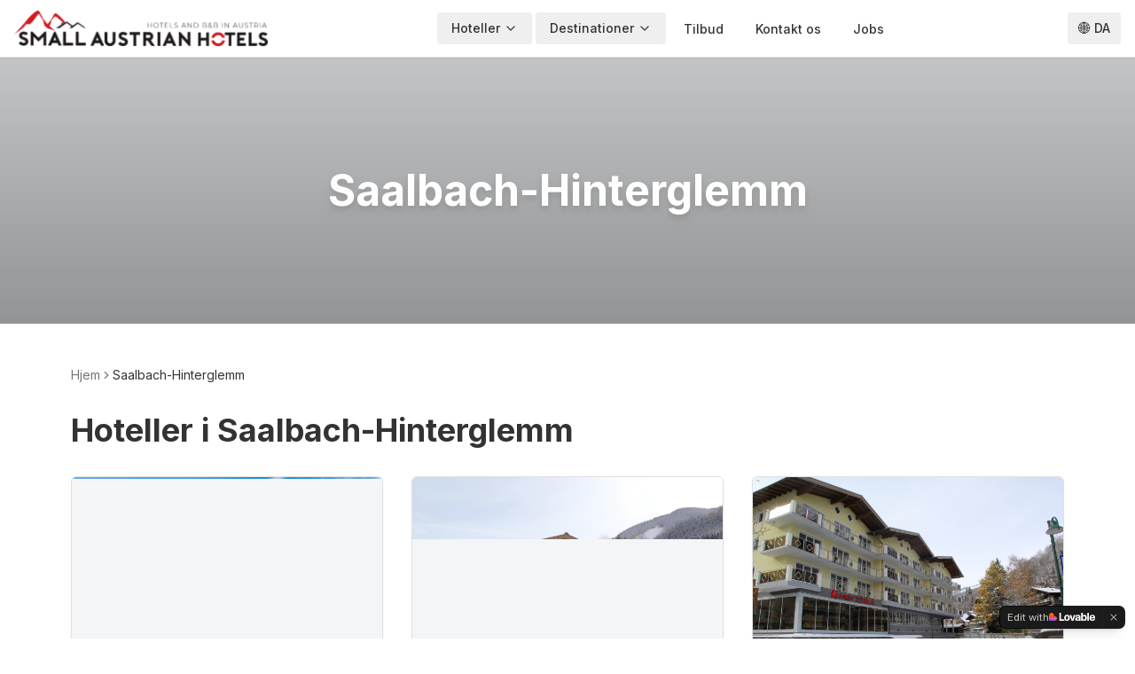

--- FILE ---
content_type: application/javascript
request_url: https://media.xmlcal.com/widget/1.01/js/bookWidget.min.js
body_size: 11256
content:
// V1.01
var xmlcalGlobalidIndex=0,activeDatepicker=null;!function(o){var e="https://media.xmlcal.com/widget/1.01/",t='@charset "UTF-8";.book-widget *{-webkit-box-sizing:border-box;-moz-box-sizing:border-box;box-sizing:border-box}.book-widget :after,.book-widget :before{-webkit-box-sizing:border-box;-moz-box-sizing:border-box;box-sizing:border-box}.book-widget{-webkit-tap-highlight-color:transparent;line-height:1.42857143}.book-block{text-align:center!important}.book-block:before{content:"";display:inline-block;height:100%;vertical-align:middle;margin-right:-.25em}.m-top{margin-top:10px}.book-centered{display:inline-block;vertical-align:middle}.book-form-group p{display:none}.book-widget-holder{margin:0}.book-widget-bg{padding:15px}.book-widget-calendar{padding:0}@media (min-width:768px){.book-widget-size{max-width:320px}.book-widget-booking-strip-size{max-width:100%}}.book-widget-calendar-size{max-width:100%}.book-btn,.book-form-control{color:inherit;font:inherit;margin:0}.book-widget button{overflow:visible}.book-widget button,.book-widget select{text-transform:none}.book-widget button,.book-widget input[type=reset],.book-widget input[type=submit],html .book-widget input[type=button]{-webkit-appearance:button;cursor:pointer}.book-widget button[disabled],html .book-widget input[disabled]{cursor:default}.book-widget button::-moz-focus-inner,.book-widget input::-moz-focus-inner{border:0;padding:0}.book-widget input{line-height:normal}.book-widget input[type=checkbox],.book-widget input[type=radio]{box-sizing:border-box;padding:0}.book-widget input[type=number]::-webkit-inner-spin-button,.book-widget input[type=number]::-webkit-outer-spin-button{height:auto}.book-widget input[type=search]{-webkit-appearance:textfield;box-sizing:content-box}.book-widget input[type=search]::-webkit-search-cancel-button,.book-widget input[type=search]::-webkit-search-decoration{-webkit-appearance:none}.book-widget fieldset{border:1px solid silver;margin:0 2px;padding:.35em .625em .75em}.book-widget legend{border:0;padding:0}.book-widget textarea{overflow:auto}.book-widget optgroup{font-weight:700}.book-widget table{border-collapse:collapse;border-spacing:0}.book-widget td,.book-widget th{padding:0}.book-clearfix:after,.book-clearfix:before,.book-container .book-row:after,.book-container .book-row:before,.book-container:after,.book-container:before,.book-form-group:after,.book-form-group:before{content:" ";display:table}.book-clearfix:after,.book-container .book-row:after,.book-container:after,.book-form-group:after{clear:both}.book-widget [class^=book-col-]{position:relative}.book-container{padding:0!important}@media (min-width:768px){.book-container .book-row .book-col-1{position:relaFtive;float:left;width:8.33333333%;min-height:1px;padding-left:10px;padding-right:10px}.book-container .book-row .book-col-2{position:relative;float:left;width:16.66666667%;min-height:1px;padding-left:10px;padding-right:10px}.book-container .book-row .book-col-3{position:relative;float:left;width:25%;min-height:1px;padding-left:10px;padding-right:10px}.book-container .book-row .book-col-4{position:relative;float:left;width:33.33333333%;min-height:1px;padding-left:10px;padding-right:10px}.book-container .book-row .book-col-5{position:relative;float:left;width:41.66666667%;min-height:1px;padding-left:10px;padding-right:10px}.book-container .book-row .book-col-6{position:relative;float:left;width:50%;min-height:1px;padding-left:10px;padding-right:10px}.book-container .book-row .book-col-7{position:relative;float:left;width:58.33333333%;min-height:1px;padding-left:10px;padding-right:10px}.book-container .book-row .book-col-8{position:relative;float:left;width:66.66666667%;min-height:1px;padding-left:10px;padding-right:10px}.book-container .book-row .book-col-9{position:relative;float:left;width:75%;min-height:1px;padding-left:10px;padding-right:10px}.book-container .book-row .book-col-10{position:relative;float:left;width:83.33333333%;min-height:1px;padding-left:10px;padding-right:10px}.book-container .book-row .book-col-11{position:relative;float:left;width:91.66666667%;min-height:1px;padding-left:10px;padding-right:10px}.book-container .book-row .book-col-12{position:relative;float:left;width:100%;min-height:1px;padding-left:10px;padding-right:10px}.book-container .book-row .book-col-offset-1{margin-left:8.33333333%}.book-container .book-row .book-col-offset-2{margin-left:16.66666667%}.book-container .book-row .book-col-offset-3{margin-left:25%}.book-container .book-row .book-col-offset-4{margin-left:33.33333333%}.book-container .book-row .book-col-offset-5{margin-left:41.66666667%}.book-container .book-row .book-col-offset-6{margin-left:50%}.book-container .book-row .book-col-offset-7{margin-left:58.33333333%}.book-container .book-row .book-col-offset-8{margin-left:66.66666667%}.book-container .book-row .book-col-offset-9{margin-left:75%}.book-container .book-row .book-col-offset-10{margin-left:83.33333333%}.book-container .book-row .book-col-offset-11{margin-left:91.66666667%}.book-container .book-row .book-col-offset-12{margin-left:100%}}.book-container{margin-right:auto;margin-left:auto;padding-left:10px;padding-right:10px}.book-container .book-row{margin-left:-10px;margin-right:-10px}.caret{display:inline-block;width:0;height:0;margin-left:2px;vertical-align:middle;border-top:4px dashed;border-right:4px solid transparent;border-left:4px solid transparent}.book-form-title{margin-bottom:10px;font-weight:700}.clearfix{clear:both}.book-checkboxhorizontal{border:none!important;box-shadow:none!important}.book-checkboxhorizontal li{list-style:outside none none;padding-left:0;padding-right:7px;display:inline-block}.book-padding-0{padding:0}.book-widget-booking-box-mini-size .book-panel-advancedsearch{margin-left:-10px;margin-right:-10px}.book-widget-booking-box-mini-size .book-agency-search-checkbox{min-height:35px;margin:10px 0}.book-widget-booking-box-mini-size .book-agency-search-checkbox [class^=book-col]{padding:0!important}.book-widget-booking-box-mini-size *label{color:#000}ul.book-checkboxvertical{list-style:none;margin:0;padding-top:7px;padding-left:10px;border:none!important;box-shadow:none!important;text-align:left}.book-widget-booking-strip-size .book-advancedsearch{text-align:left}.book-agencysearchlink a{color:#000}.book-checkboxholder{margin:15px 0}#collapseAdvancedSearch{margin:15px 0}.book-agencysearchlink{margin:10px 0}.book-hide{display:none}.book-checkboxhorizontal{display:inline-block;margin:0;padding:0;padding-left:10px}.book-widget fieldset{padding:0;margin:0;border:0;min-width:0}.book-widget label{display:inline-block;max-width:100%;margin-bottom:2px;font-weight:400;text-align:left}.book-widget input[type=search]{-webkit-box-sizing:border-box;-moz-box-sizing:border-box;box-sizing:border-box}.book-widget input[type=checkbox],.book-widget input[type=radio]{margin:4px 0 0;line-height:normal}.book-widget input[type=file]{display:block}.book-widget input[type=range]{display:block;width:100%}.book-widget select[multiple],.book-widget select[size]{height:auto}.book-widget input[type=checkbox]:focus,.book-widget input[type=file]:focus,.book-widget input[type=radio]:focus{outline:5px auto -webkit-focus-ring-color;outline-offset:-2px}.book-form-group.book-va-bottom{padding-top:23px}.book-checkboxhorizontal{border:none!important}.book-container .book-advancedsearch * [class^=book-col]{position:relative!important;text-align:left}.caret-select-box{display:flex!important;align-items:center!important;position:absolute!important;top:50%;color:#000;right:7px!important;padding:0!important;border-top:4px dashed;border-right:4px solid transparent;border-left:4px solid transparent;margin:0!important;float:none!important}.advanced-select-booking-box-mini{padding:0!important;margin:0!important}.book-form-control{display:block;width:100%;min-height:35px!important;padding:6px 10px!important;margin:0!important;line-height:1.42857143!important;color:#555!important;background-color:#fff;background-image:none;border:1px solid #ccc;border-radius:0;-webkit-box-shadow:inset 0 1px 1px rgba(0,0,0,.075);box-shadow:inset 0 1px 1px rgba(0,0,0,.075)}.book-form-control:focus{border-color:#66afe9;outline:0;-webkit-box-shadow:inset 0 1px 1px rgba(0,0,0,.075),0 0 8px rgba(102,175,233,.6);box-shadow:inset 0 1px 1px rgba(0,0,0,.075),0 0 8px rgba(102,175,233,.6)}.book-form-control::-moz-placeholder{color:#999;opacity:1}.book-form-control:-ms-input-placeholder{color:#999}.book-form-control::-webkit-input-placeholder{color:#999}.book-form-control::-ms-expand{border:0;background-color:transparent}.book-form-control[disabled],.book-form-control[readonly],fieldset[disabled] .book-form-control{opacity:1}.book-form-control[disabled],fieldset[disabled] .book-form-control{cursor:not-allowed}textarea.book-form-control{height:auto}input[type=search]{-webkit-appearance:none}@media screen and (-webkit-min-device-pixel-ratio:0){input[type=date].book-form-control,input[type=datetime-local].book-form-control,input[type=month].book-form-control,input[type=time].book-form-control{line-height:35px}}.book-form-group{margin-bottom:10px;position:relative}.book-form-group:last-child{margin-bottom:0}.book-advancedsearch * [class^=book-col]{text-align:left!important}@media (min-width:768px){.book-container .book-form-inline .book-form-group{display:inline-block;margin-bottom:0;margin-right:10px;vertical-align:middle}.book-container .book-form-inline .book-form-group.book-va-bottom{vertical-align:bottom}.book-container .book-form-inline .book-form-control{display:inline-block;width:auto;vertical-align:middle}.book-container .book-form-inline .book-control-label{vertical-align:middle;display:block}.book-container .book-form-inline .checkbox,.book-container .book-form-inline .radio{display:inline-block;margin-top:0;margin-bottom:0;vertical-align:middle}.book-container .book-form-inline .checkbox label,.book-container .book-form-inline .radio label{padding-left:0}.book-container .book-form-inline .checkbox input[type=checkbox],.book-container .book-form-inline .radio input[type=radio]{position:relative;margin-left:0}.book-container .book-form-inline .book-form-title{display:none}}.book-container .book-form-inline * [class^=book-col]{float:none;width:100%;padding-left:0;padding-right:0;text-align:center;position:relative}.book-form-horizontal .checkbox,.book-form-horizontal .checkbox-inline,.book-form-horizontal .radio,.book-form-horizontal .radio-inline{margin-top:0;margin-bottom:0;padding-top:7px}.book-form-horizontal .checkbox,.book-form-horizontal .radio{min-height:28px}.book-form-horizontal .book-control-label{text-align:left;margin-bottom:0}@media (min-width:768px){.book-form-horizontal .book-form-group{margin-left:-10px;margin-right:-10px}.book-form-horizontal .book-control-label{padding-top:7px}}@media (max-width:767px){.col-sm-mb-15{margin-bottom:10px}.book-widget{padding:10px}.book-advancedsearch * [class^=book-col]{margin-left:0!important}}.book-form-group .glyphicon{position:absolute;right:47px;top:7px;color:#dadada;z-index:99999999}select{-webkit-appearance:none;-moz-appearance:none;appearance:none}.book-btn{display:inline-block;margin-bottom:0;font-weight:400;text-align:center;vertical-align:middle;touch-action:manipulation;cursor:pointer;background-image:none;border:1px solid transparent;white-space:nowrap;padding:6px 10px;font-size:15px;line-height:1.42857143;border-radius:0;-webkit-user-select:none;-moz-user-select:none;-ms-user-select:none;user-select:none;color:#333;background-color:#fff;border-color:#ccc}.book-btn:active:focus,.book-btn:focus{outline:5px auto -webkit-focus-ring-color;outline-offset:-2px}.book-btn:focus,.book-btn:hover{text-decoration:none}.book-btn:active{outline:0;background-image:none;-webkit-box-shadow:inset 0 3px 5px rgba(0,0,0,.125);box-shadow:inset 0 3px 5px rgba(0,0,0,.125)}.book-btn:focus{outline:0}.book-btn:focus{color:#333;background-color:#fff;border-color:#ccc}.book-btn:hover{color:#333;background-color:#e6e6e6;border-color:#adadad}.book-btn:active{color:#333;background-color:#fff;border-color:#ccc}.book-btn:active:focus,.book-btn:active:hover{color:#333;background-color:#d4d4d4;border-color:#8c8c8c}.book-btn.active,.book-btn:active{background-image:none}.book-btn-block{display:block;width:100%}.book-btn-block+.book-btn-block{margin-top:5px}.book-widget input[type=button].book-btn-block,.book-widget input[type=reset].book-btn-block,.book-widget input[type=submit].book-btn-block{width:100%}.book-widget .ui-button,.book-widget .ui-corner-all,.book-widget .ui-datepicker,.book-widget .ui-datepicker table,.book-widget .ui-datepicker td,.book-widget .ui-datepicker th,.book-widget .ui-datepicker-calendar,.book-widget .ui-datepicker-inline,.book-widget .ui-datepicker-next,.book-widget .ui-datepicker-next span,.book-widget .ui-datepicker-prev,.book-widget .ui-datepicker-prev span,.book-widget .ui-datepicker-title,.book-widget .ui-helper-clearfix,.book-widget .ui-icon-circle-triangle-e,.book-widget .ui-icon-circle-triangle-w,.book-widget .ui-state-default,.book-widget .ui-state-disabled,.book-widget .ui-widget,.book-widget .ui-widget-content,.book-widget .ui-widget-content .ui-state-default,.book-widget .ui-widget-header,.book-widget .ui-widget-header .ui-state-default,.book-widget.ui-corner-all .book-widget .ui-datepicker-header,.book-widget.ui-datepicker,.book-widget.ui-helper-clearfix,.book-widget.ui-state-disabled .book-widget .ui-icon,.book-widget.ui-widget,.book-widget.ui-widget-content,html .book-widget .ui-button.ui-state-disabled:active,html .book-widget .ui-button.ui-state-disabled:hover{animation:none;backface-visibility:visible;background:0 0;border:0;border-radius:0;bottom:auto;box-shadow:none;box-sizing:content-box;caption-side:top;clear:none;clip:auto;color:inherit;columns:auto;column-count:auto;column-fill:balance;column-gap:normal;column-rule:medium none currentColor;column-rule-color:currentColor;column-rule-style:none;column-span:1;column-width:auto;content:normal;counter-increment:none;counter-reset:none;direction:ltr;empty-cells:show;float:none;font-family:inherit;font-size:medium;font-style:normal;font-variant:normal;font-weight:400;height:auto;hyphens:none;left:auto;letter-spacing:normal;line-height:normal;list-style:none;list-style-position:outside;list-style-type:disc;margin:0;max-height:none;max-width:none;min-height:0;min-width:0;opacity:1;orphans:0;outline:0;outline-color:invert;outline-style:none;overflow:visible;padding:0;page-break-after:auto;page-break-before:auto;page-break-inside:auto;perspective:none;perspective-origin:50% 50%;position:static;right:auto;tab-size:8;table-layout:auto;text-align:inherit;text-align-last:auto;text-decoration:none;text-decoration-color:inherit;text-decoration-style:solid;text-indent:0;text-shadow:none;text-transform:none;top:auto;transform:none;transform-style:flat;transition:none;transition-delay:0s;transition-duration:0s;transition-property:none;transition-timing-function:ease;unicode-bidi:normal;vertical-align:baseline;visibility:visible;white-space:normal;widows:0;width:auto;word-spacing:normal}.book-widget [data-icon]:before{font-family:untitled-font-1!important;content:attr(data-icon);font-style:normal!important;font-weight:400!important;font-variant:normal!important;text-transform:none!important;speak:none;line-height:1;-webkit-font-smoothing:antialiased;-moz-osx-font-smoothing:grayscale}.book-widget [class*=" ui-icon"]:before,.book-widget [class^=ui-icon]:before{font-family:untitled-font-1!important;font-style:normal!important;font-weight:400!important;font-variant:normal!important;text-transform:none!important;speak:none;line-height:1;-webkit-font-smoothing:antialiased;-moz-osx-font-smoothing:grayscale}.book-widget .ui-icon.ui-icon-circle-triangle-w:before{content:"\\2190";color:#ccc}.book-widget .ui-icon.ui-icon-circle-triangle-e:before{content:"\\2192";color:#ccc}.icon-book-calendar:before{content:"\\1F5D3"}.icon-book-calendar{color:#555}.icon-book-calendar{display:flex!important;align-items:center!important;height:100%!important;position:absolute!important;top:0!important;right:23px!important;padding:0!important;border:none!important;margin:0!important;float:none!important}.book-widget-booking-strip-size .icon-book-calendar{right:13px!important}[class*=icon-book-calendar]{display:flex!important;align-items:center!important;height:100%!important;position:absolute!important;top:0!important;right:23px!important;padding:0!important;border:none!important;margin:0!important;float:none!important}.ui-datepicker-trigger{border:none;background:0 0}.book-widget [data-icon]:before{font-family:untitled-font-1!important;content:attr(data-icon);font-style:normal!important;font-weight:400!important;font-variant:normal!important;text-transform:none!important;speak:none;line-height:1;-webkit-font-smoothing:antialiased;-moz-osx-font-smoothing:grayscale}.book-widget [class*=" icon-"]:before,.book-widget [class^=icon-]:before{font-family:untitled-font-1!important;font-style:normal!important;font-weight:400!important;font-variant:normal!important;text-transform:none!important;speak:none;line-height:1;-webkit-font-smoothing:antialiased;-moz-osx-font-smoothing:grayscale}.book-widget .ui-datepicker,.book-widget.ui-datepicker{display:none;padding:0 8px 8px 8px;z-index:999999!important;background-color:#fff;border:1px solid #d4d4d4;max-width:282px}.book-dates .ui-datepicker,.book-dates.ui-datepicker{max-width:100%}.ui-datepicker-multi .ui-datepicker,.ui-datepicker-multi.ui-datepicker{max-width:100%!important;width:auto!important}.ui-datepicker.ui-datepicker-multi{width:auto}.ui-datepicker-multi .ui-datepicker-group{float:left}.ui-datepicker-multi .ui-datepicker-group table{width:95%!important;margin:0 auto .4em}.ui-datepicker-multi .ui-datepicker-group{width:25%;min-width:300px}.ui-datepicker-multi-2 .ui-datepicker-group{width:50%;min-width:300px}.ui-datepicker-multi-3 .ui-datepicker-group{width:33.3%;min-width:300px}.ui-datepicker-multi-4 .ui-datepicker-group{width:25%;min-width:300px}@media screen and (max-width:768px){.ui-datepicker-multi .ui-datepicker-group{width:50%}[class*=icon-book-calendar]{right:13px!important}}@media screen and (max-width:600px){.ui-datepicker-multi .ui-datepicker-group{width:100%}}.ui-datepicker-multi .ui-datepicker-group-last .ui-datepicker-header,.ui-datepicker-multi .ui-datepicker-group-middle .ui-datepicker-header{border-left-width:0}.ui-datepicker-multi .ui-datepicker-buttonpane{clear:left}.ui-datepicker-row-break{clear:both;width:100%;font-size:0}.book-widget .ui-datepicker .ui-datepicker-header,.book-widget.ui-datepicker .ui-datepicker-header{position:relative;padding:10px 0 10px;margin-left:-8px;margin-right:-8px;line-height:22px}.book-widget .ui-datepicker-title{font-size:15px;text-align:center}.book-widget .ui-datepicker a,.book-widget .ui-datepicker a:hover,.book-widget.ui-datepicker a,.book-widget.ui-datepicker a:hover{text-decoration:none}.book-widget .ui-datepicker .ui-datepicker-calendar,.book-widget.ui-datepicker .ui-datepicker-calendar{table-layout:fixed;width:100%;font-size:.9em;border-collapse:collapse}.book-widget .ui-datepicker td,.book-widget .ui-datepicker th,.book-widget.ui-datepicker td,.book-widget.ui-datepicker th{text-align:center}.book-widget .ui-datepicker th,.book-widget.ui-datepicker th{padding:11px .3em;border:0;text-transform:uppercase;line-height:14px;font-size:12px!important;text-align:center;font-weight:400}.book-widget .ui-datepicker td,.book-widget.ui-datepicker td{-webkit-transition:background-color .1s ease-in-out,color .1s ease-in-out;-moz-transition:background-color .1s ease-in-out,color .1s ease-in-out;-o-transition:background-color .1s ease-in-out,color .1s ease-in-out;transition:background-color .1s ease-in-out,color .1s ease-in-out;border:0;padding:1px 1px 0 0}.book-widget .ui-datepicker td a,.book-widget .ui-datepicker td span,.book-widget.ui-datepicker td a,.book-widget.ui-datepicker td span{display:block;padding:11px 0 12px!important;text-align:center;text-decoration:none;font-size:14px!important;line-height:1;color:inherit;position:relative}.book-widget .ui-datepicker td .ui-state-default,.book-widget.ui-datepicker td .ui-state-default{background-color:#d7d7d7}.book-widget .ui-datepicker td .ui-state-active,.book-widget .ui-datepicker td .ui-state-hover,.book-widget.ui-datepicker td .ui-state-active,.book-widget.ui-datepicker td .ui-state-hover{background-color:#777!important;color:#fff!important}.book-widget a.ui-datepicker-next,.book-widget a.ui-datepicker-prev{color:#424f5f}.book-widget .ui-datepicker .ui-datepicker-next,.book-widget .ui-datepicker .ui-datepicker-prev,.book-widget.ui-datepicker .ui-datepicker-next,.book-widget.ui-datepicker .ui-datepicker-prev{position:absolute;top:2px;color:#777}.book-widget .ui-datepicker .ui-datepicker-next span,.book-widget .ui-datepicker .ui-datepicker-prev span,.book-widget.ui-datepicker .ui-datepicker-next span,.book-widget.ui-datepicker .ui-datepicker-prev span{padding:7px 7px 0;font-size:22px;display:block;cursor:pointer}.book-widget .ui-datepicker .ui-datepicker-prev,.book-widget.ui-datepicker .ui-datepicker-prev{left:2px}.book-widget .ui-datepicker .ui-datepicker-next,.book-widget.ui-datepicker .ui-datepicker-next{right:2px}.book-widget .ui-datepicker .ui-datepicker-next.ui-state-disabled,.book-widget .ui-datepicker .ui-datepicker-prev.ui-state-disabled,.book-widget.ui-datepicker .ui-datepicker-next.ui-state-disabled,.book-widget.ui-datepicker .ui-datepicker-prev.ui-state-disabled{color:#ccc;cursor:default!important}.book-widget .ui-datepicker td.ui-datepicker-unselectable .ui-state-default,.book-widget.ui-datepicker td.ui-datepicker-unselectable .ui-state-default{background-color:#f5f5f5;color:#ccc}.book-widget .ui-datepicker .ui-datepicker-next:not(.ui-state-disabled):focus,.book-widget .ui-datepicker .ui-datepicker-next:not(.ui-state-disabled):hover,.book-widget .ui-datepicker .ui-datepicker-prev:not(.ui-state-disabled):focus,.book-widget .ui-datepicker .ui-datepicker-prev:not(.ui-state-disabled):hover,.book-widget.ui-datepicker .ui-datepicker-next:not(.ui-state-disabled):focus,.book-widget.ui-datepicker .ui-datepicker-next:not(.ui-state-disabled):hover,.book-widget.ui-datepicker .ui-datepicker-prev:not(.ui-state-disabled):focus,.book-widget.ui-datepicker .ui-datepicker-prev:not(.ui-state-disabled):hover{color:#3e3e3e}.book-widget .ui-datepicker .calendar-messages,.book-widget.ui-datepicker .calendar-messages{text-align:center;margin-top:10px;padding:10px 0 0;border-top:1px solid #ccc;margin-left:-8px;margin-right:-8px;font-size:12px;font-style:italic}.book-widget-calendar .ui-datepicker-trigger{display:none}.book-widget .ui-datepicker-trigger{position:absolute;right:14px;top:11px}@media (max-width:767px){.book-widget .ui-datepicker-trigger{right:6%}.book-widget-horizontal .ui-datepicker-trigger,.book-widget-regular .ui-datepicker-trigger{top:33px}}';null==window.bookWidgetLoading&&(window.bookWidgetLoading={}),String.prototype.safeVarName=function(o){return(o=void 0===o||""===o?"data":o)+this.toLowerCase().replace(/[^a-zA-Z0-9]+/g,"")},o.fn.bookWidget=function(i){i.noExternalFonts||window.bwidgetloadexternalfonts||(window.bwidgetloadexternalfonts=!0,t+='.icon-book-calendar:before{content:"\\64"!important}.book-widget .ui-icon.ui-icon-circle-triangle-w:before{content:"\\62"!important}.book-widget .ui-icon.ui-icon-circle-triangle-e:before{content:"\\63"!important}',t+="@font-face{font-family:untitled-font-1;src:url("+e+"/fonts/untitled-font-1.eot);src:url("+e+'/fonts/untitled-font-1.eot?#iefix) format("embedded-opentype"),url('+e+'/fonts/untitled-font-1.woff) format("woff"),url('+e+'/fonts/untitled-font-1.ttf) format("truetype"),url('+e+'/fonts/untitled-font-1.svg#untitled-font-1) format("svg");font-weight:400;font-style:normal};');var a,n,r=!1,d={},l={},c=xmlcalGlobalidIndex++,s=!1,b={feedCacheId:"availabilityFeedJson",langScriptId:"lang-data-script",jQueryScriptId:"jquery-ui-script",widgetLang:"en",width:"100%",alignment:"center",boxShadow:!0,boxShadowColor:"5px 5px 5px #888888",showLabels:!0,closeText:"close",currentText:"Today",nextText:"",prevText:"",dateFormat:"d M yy",altFormat:"yy-mm-dd",isRTL:!1,showOtherMonths:!0,selectOtherMonths:!0,searchShow:"open",buttonImageOnly:!1,beforeShow:function(e,t){var i=o("#ui-datepicker-div"),a=o("#"+t.id).closest("[data-dp-class]");i.removeClass(i.attr("data-dp-class")),i.addClass(a.attr("data-dp-class")),i.attr("data-dp-class",a.attr("data-dp-class")),i.addClass("book-widget book-datepicker")},loadJQueryUI:!0,fontSize:"15px",color:"#222222",backgroundColor:"#FFFFFF",borderColor:"#CCCCCC",buttonColor:"#FFFFFF",buttonBackgroundColor:"#008acc",buttonTitle:"Book Now",calendarColor:"#555555",widgetType:"BookingBox",widgetTitle:"Choose your dates",defaultNightsAdvance:14,defaultNumNight:1,maxAdult:10,maxChild:10,numMonth:1,formTarget:"_blank",formAction:"https://beds24.com/booking.php",weekFirstDay:1,pastColor:"#cccccc",pastBackgroundColor:"#f5f5f5",requestColor:"#339900",requestBackgroundColor:"#5bc0de",unavailableColor:"#f5f5f4",unavailableBackgroundColor:"#cccccc",availableColor:"#ffffff",availableBackgroundColor:"#58c91f",availableDays:!1,peopleSelection:1,defaultNumAdult:2,defaultNumChild:0,dateSelection:1,searchLinkText:"Search",maxNumNight:365,minNumNight:1},p=["altField","altFormat","appendText","autoSize","availableColor","availableBackgroundColor","availableDays","beforeShow","buttonImage","buttonImageOnly","buttonText","calculateWeek","changeMonth","changeYear","closeText","constrainInput","currentText","dateFormat","dayNames","dayNamesMin","dayNamesShort","defaultDate","defaultNightsAdvance","defaultNumNight","duration","gotoCurrent","hideIfNoPrevNext","isRTL","maxDate","minDate","monthNames","monthNamesShort","navigationAsDateFormat","nextText","numMonth","numberOfMonths","onChangeMonthYear","onClose","onSelect","pastColor","pastBackgroundColor","prevText","requestColor","requestBackgroundColor","selectOtherMonths","shortYearCutoff","showAnim","showButtonPanel","showCurrentAtPos","showMonthAfterYear","showOn","showOptions","showOtherMonths","showWeek","stepMonths","yearRange","yearSuffix","unavailableColor","unavailableBackgroundColor","weekHeader","weekFirstDay"];if(o.each(i,(function(o,e){"string"==typeof e&&""!=e&&/^\d+$/.test(e)&&(i[o]=parseInt(e))})),a=i,"undefined"==typeof jQuery||!1===f()&&!1===a.loadJQueryUI)return!1;var k=this,u=b.loadJQueryUI;if(void 0!==a.loadJQueryUI&&(u=a.loadJQueryUI),!0===f()&&(u=!1),!1==("undefined"!=typeof BEDS24_LANGS||null!==document.getElementById(b.langScriptId))){var g=document.createElement("script");g.id=b.langScriptId,g.type="text/javascript",g.src=e+"js/bookWidgetLangs.js",document.body.appendChild(g)}if(!0===u){var m=document.createElement("script");m.id=b.jQueryScriptId,m.type="text/javascript",m.src="https://code.jquery.com/ui/1.13.1/jquery-ui.min.js",document.body.appendChild(m)}var h=setInterval((function(){if(void 0!==jQuery.ui&&"undefined"!=typeof BEDS24_LANGS){if(clearInterval(h),d=o.extend({},b,i),o.each(d,(function(e,t){o.inArray(e,p)>=0&&(l[e]=t)})),void 0!==i.widgetLang&&"en"!==i.widgetLang&&null===document.getElementById("datepicker-"+i.widgetLang)){var a=document.createElement("script");a.id="datepicker-"+i.widgetLang,a.type="text/javascript",a.src=e+"js/jquery.ui.datepicker.js/jquery.ui.datepicker-"+i.widgetLang+".js",document.body.appendChild(a)}var n=setInterval((function(){if(void 0!==o.datepicker.regional[d.widgetLang]&&r){clearInterval(n);var e=void 0!==i.widgetLang?i.widgetLang:d.widgetLang;o.each(i,(function(t,i){o.inArray(t,p)>=0&&(o.datepicker.regional[e][t]=i)})),void 0!==i.weekFirstDay?o.datepicker.regional[e].firstDay=i.weekFirstDay:o.datepicker.regional[e].firstDay=l.weekFirstDay,o.inArray("prevText",i)<0&&(o.datepicker.regional[e].prevText=""),o.inArray("nextText",i)<0&&(o.datepicker.regional[e].nextText=""),o(".hasDatepicker",k).datepicker("option",o.datepicker.regional[e]).change(),s=!0}}),5);if(function(e){var i=o("head"),a="#"+e.attr("id")+"-css",n="<style id='"+e.attr("id")+"'>";n+=t,n+=function(o){var e="",t="#"+o.attr("id");e+=t+" .book-widget {font-family: 'Lato', sans-serif;; color: "+d.color+"; font-size:"+d.fontSize+" !important}",e+=t+" .book-widget label {font-family: 'Lato', sans-serif;; color: "+d.color+"; font-size:"+d.fontSize+" !important}",e+=t+" .ui-datepicker-trigger *{font-size:"+d.fontSize+"}",e+=t+" .book-form-title{color: "+d.color+"; font-size:"+d.fontSize+"}","AvailabilityCalendar"===d.widgetType?(e+=t+" .ui-widget {background: "+d.backgroundColor+"; border: 1px solid "+d.borderColor+"}",e+=t+" .ui-datepicker-title {color: "+d.color+"; font-size:"+d.fontSize+"}",e+=t+" .ui-datepicker-calendar {color: "+d.color+"; font-size:"+d.fontSize+"}",!0===d.boxShadow&&(e+=t+" .ui-widget {box-shadow: "+d.boxShadowColor+";}")):(e+=t+" .book-widget-bg {background: "+d.backgroundColor+"; border: 1px solid "+d.borderColor+"}",!0===d.boxShadow&&(e+=t+" .book-widget-size-all {box-shadow: "+d.boxShadowColor+";}"));e+=t+" .book-widget-size-all{max-width: "+d.width+"}","BookingStrip"===d.widgetType&&(e+=t+" .book-widget.book-widget-holder {text-align: "+d.alignment+";}");return e}(e),n+=function(o){var e="",t="#"+o.attr("id");return e+=t+" .book-btn, .book-btn:focus{color: "+d.buttonColor+"!important; font-size:"+d.fontSize+"; background:"+d.buttonBackgroundColor+"; border-color: "+d.buttonBackgroundColor+" }",e+=t+" .book-btn:hover, .book-btn:active, .book-btn:active:hover, .book-btn:active:focus{color: "+d.buttonColor+"; font-size:"+d.fontSize+"; background:"+d.buttonBackgroundColor+"; border-color: "+d.buttonBackgroundColor+" }"}(e),n+=function(o){var e="",t="#"+o.attr("id"),i="."+o.attr("id");o.attr("data-dp-class",o.attr("id")),e=".book-widget .ui-datepicker, .book-widget.ui-datepicker{font-family: 'Lato', sans-serif;; color: "+d.calendarColor+"}",e+=".book-widget .ui-datepicker .ui-datepicker-prev, .book-widget.ui-datepicker .ui-datepicker-prev, .book-widget .ui-datepicker .ui-datepicker-next, .book-widget.ui-datepicker .ui-datepicker-next {  color: "+d.buttonBackgroundColor+"  }",e+=".book-widget .ui-datepicker .ui-datepicker-prev:not(.ui-state-disabled):hover, .book-widget.ui-datepicker .ui-datepicker-prev:not(.ui-state-disabled):hover, .book-widget .ui-datepicker .ui-datepicker-prev:not(.ui-state-disabled):focus, .book-widget.ui-datepicker .ui-datepicker-prev:not(.ui-state-disabled):focus, .book-widget .ui-datepicker .ui-datepicker-next:not(.ui-state-disabled):hover, .book-widget.ui-datepicker .ui-datepicker-next:not(.ui-state-disabled):hover, .book-widget .ui-datepicker .ui-datepicker-next:not(.ui-state-disabled):focus, .book-widget.ui-datepicker .ui-datepicker-next:not(.ui-state-disabled):focus {  color: "+d.buttonBackgroundColor+"  }","AvailabilityCalendar"===d.widgetType?(e+=t+" .ui-state-past > .ui-state-default {color: "+l.pastColor+" !important; background:"+l.pastBackgroundColor+" !important;}",e+=t+" .ui-state-reserved > .ui-state-default {color: "+l.unavailableColor+" !important; background:"+l.unavailableBackgroundColor+" !important;}",e+=t+" .ui-state-available > .ui-state-default {color: "+l.availableColor+" !important; background:"+l.availableBackgroundColor+" !important;}",e+=t+" .ui-state-request > .ui-state-default {color: "+l.requestColor+" !important; background:"+l.requestBackgroundColor+" !important;}"):(e+=i+" .ui-state-past > .ui-state-default {color: "+l.pastColor+" !important; background:"+l.pastBackgroundColor+" !important;}",e+=i+" .ui-state-reserved > .ui-state-default {color: "+l.unavailableColor+" !important; background:"+l.unavailableBackgroundColor+" !important;}",e+=i+" .ui-state-available .ui-state-default {color: "+l.availableColor+" !important; background:"+l.availableBackgroundColor+" !important;}",e+=i+" .ui-state-request > .ui-state-default {color: "+l.requestColor+" !important; background:"+l.requestBackgroundColor+" !important;}");return e}(e),n+="</style>",o(a,i).remove(),i.append(n)}(k),function(e,t){var i='<div class="book-widget book-widget-holder"><div class="book-container"><div class="book-row"><div class="book-col-12"><div class="book-widget-bg book-widget-booking-box-size book-widget-size-all book-widget-regular"><form class="book-form-horizontal"><div class="book-form-title b24-widget-title" data-translate="1">Choose your dates</div><div id="book-checkin-holder" class="book-form-group"><label class="book-col-5 book-control-label" data-allow-hide="1" data-translate="1">Check in</label><p></p><div class="book-col-7"><input class="book-form-control datepicker" out data-check-in="1" readonly data-translate="1"></div></div><div id="book-checkout-holder" class="book-form-group"><label class="book-col-5 book-control-label" data-allow-hide="1" data-translate="1">Check out</label><div class="book-col-7"><input class="book-form-control datepicker" placeholder="Check-out" data-check-out="1" readonly data-translate="1"></div></div><div id="book-nights-holder" class="book-form-group"><label class="book-col-5 book-control-label" data-allow-hide="1" data-translate="1">Nights</label><div class="book-col-7"><select class="book-form-control" name="numnight" data-min-value='+d.minNumNight+" data-max-value="+d.maxNumNight+' data-default-value="1" data-translate-min="nightSelect" data-translate-other="nightsSelect"></select></div></div><div id="book-adults-holder" class="book-form-group"><label class="book-col-5 book-control-label" data-allow-hide="1" data-translate="1">Adults</label><div class="book-col-7"><select class="book-form-control book-adl" name="numadult" data-min-value="1" data-max-value="10" data-default-value="2" data-translate-min="adultSelect" data-translate-other="adultsSelect"></select></div></div><div id="book-children-holder" class="book-form-group"><label class="book-col-5 book-control-label" data-allow-hide="1" data-translate="1">Children</label><div class="book-col-7"><select class="book-form-control book-chd" name="numchild" data-min-value="0" data-max-value="10" data-default-value="0" data-translate-min="childSelect" data-translate-other="childrenSelect"></select></div></div><div id="book-guests-holder" class="book-form-group"><label class="book-col-5 book-control-label" data-allow-hide="1" data-translate="1">Guests</label><div class="book-col-7"><select class="book-form-control book-adl" name="numadult" data-min-value="1" data-max-value="10" data-default-value="2" data-translate-min="guestSelect" data-translate-other="guestsSelect"></select></div></div><div class="book-advancedsearch"><div class="book-agencysearchlink"><a id="advanced-search-link" href="javascript:void(0)"></a></div><div id="collapseAdvancedSearch" class="book-hide"><div class="book-panel-advancedsearch"></div></div></div><div class="book-form-group"><div class="book-col-offset-5 book-col-7"><button type="submit" class="book-btn book-btn-block book-size-md" data-translate="1">Book Now</button></div></div><input type="hidden" name="checkin"> <input type="hidden" name="checkout"></form></div></div></div></div></div>',a='<div class="book-widget book-widget-holder"> <div class="book-container"> <div class="book-row"> <div class="book-col-12"> <div class="book-widget-bg book-widget-booking-box-mini-size book-widget-size-all book-widget-mini"> <form class="book-form-horizontal"> <div class="book-form-group"> <div id="book-checkin-holder" class="book-col-6 col-sm-mb-15"> <input type="text" class="book-form-control datepicker" placeholder="Check-in" value="" data-check-in="1" readonly data-translate="1"> </div><div id="book-checkout-holder" class="book-col-6"> <input type="text" class="book-form-control datepicker" placeholder="Check-out" value="" data-check-out="1" readonly data-translate="1"> </div> <div id="book-nights-holder" class="book-col-12"><select class="book-form-control" name="numnight" data-min-value='+d.minNumNight+" data-max-value="+d.maxNumNight+' data-default-value="1" data-translate-min="nightSelect" data-translate-other="nightsSelect"></select></div> </div><div class="book-form-group"> <div id="book-adults-holder" class="book-col-6 col-sm-mb-15"> <select class="book-form-control book-adl" name="numadult" data-min-value="1" data-max-value="10" data-default-value="2" data-translate-min="adultSelect" data-translate-other="adultsSelect"></select> </div><div id="book-children-holder" class="book-col-6"> <select class="book-form-control book-chd" name="numchild" data-min-value="0" data-max-value="10" data-default-value="0" data-translate-min="childSelect" data-translate-other="childrenSelect"></select> </div><div id="book-guests-holder" class="book-col-6"><select class="book-form-control book-adl" name="numadult" data-min-value="1" data-max-value="10" data-default-value="2" data-translate-min="guestSelect" data-translate-other="guestsSelect"></select></div></div> <div class="book-advancedsearch"><div class="book-agencysearchlink"><a id="advanced-search-link" href="javascript:void(0)"></a></div><div id="collapseAdvancedSearch" class="book-hide"><div class="book-panel-advancedsearch"></div></div></div> <div class="book-form-group"> <div class="book-col-12"> <button type="submit" class="book-btn book-btn-success book-btn-block book-size-lg" data-translate="1">Book Now</button> </div></div><input type="hidden" name="checkin"/><input type="hidden" name="checkout"/></form> </div></div></div></div></div>',n='<div class="book-widget book-widget-holder"><div class="book-container"><div class="book-row"><div class="book-col-12"><div class="book-widget-bg book-widget-booking-strip-size book-widget-size-all book-widget-horizontal"><form class="book-form-inline"><div id="book-checkin-holder" class="book-form-group"><label class="book-col-5 book-control-label" data-allow-hide="1" data-translate="1">Check in</label><div class="book-col-7"><input class="book-form-control datepicker" placeholder="Check-in" data-check-in="1" readonly data-translate="1"></div></div><div id="book-checkout-holder" class="book-form-group"><label class="book-col-5 book-control-label" data-allow-hide="1" data-translate="1">Check out</label><div class="book-col-7"><input class="book-form-control datepicker" placeholder="Check-out" data-check-out="1" readonly data-translate="1"></div></div><div id="book-nights-holder" class="book-form-group"><label class="book-col-5 book-control-label" data-allow-hide="1" data-translate="1">Nights</label><div class="book-col-7"><select class="book-form-control" name="numnight" data-min-value='+d.minNumNight+" data-max-value="+d.maxNumNight+' data-default-value="1" data-translate-min="nightSelect" data-translate-other="nightsSelect"></select></div></div><div id="book-adults-holder" class="book-form-group"><label class="book-col-5 book-control-label" data-allow-hide="1" data-translate="1">Adults</label><div class="book-col-7"><select class="book-form-control book-adl" name="numadult" data-min-value="1" data-max-value="10" data-default-value="2" data-translate-min="adultSelect" data-translate-other="adultsSelect"></select></div></div><div id="book-children-holder" class="book-form-group"><label class="book-col-5 book-control-label" data-allow-hide="1" data-translate="1">Children</label><div class="book-col-7"><select class="book-form-control book-chd" name="numchild" data-min-value="0" data-max-value="10" data-default-value="0" data-translate-min="childSelect" data-translate-other="childrenSelect"></select></div></div><div id="book-guests-holder" class="book-form-group"><label class="book-col-5 book-control-label" data-allow-hide="1" data-translate="1">Guests</label><div class="book-col-7"><select class="book-form-control book-adl" name="numadult" data-min-value="1" data-max-value="10" data-default-value="2" data-translate-min="guestSelect" data-translate-other="guestsSelect"></select></div></div><div class="book-form-group book-va-bottom"><div class="book-col-7"><button type="submit" class="book-btn book-btn-success book-btn-block book-size-md book-form-control" data-translate="1">Book Now</button></div></div><div class="book-advancedsearch"><div class="book-agencysearchlink"><a id="advanced-search-link" href="javascript:void(0)"></a></div><div id="collapseAdvancedSearch" class="book-hide"><div class="book-panel-advancedsearch"></div></div></div><input type="hidden" name="checkin"> <input type="hidden" name="checkout"></form></div></div></div></div></div>',r='<div class="book-widget book-widget-holder"> <div class="book-container"> <div class="book-row"> <div class="book-col-12"> <div class="book-widget-bg book-widget-calendar-size book-widget-size-all book-widget-calendar book-block"><div class="book-form-title b24-widget-title" data-translate="1">Click your arrival date</div> <div  class="book-check-in-4 book-dates book-centered dpInline book-widget book-datepicker"> <form class="hide"><input type="hidden" name="checkin"/></form> </div></div></div></div></div></div>',l="";switch(d.widgetType){case"BookingBox":l=i;break;case"BookingBoxMini":l=a;break;case"BookingStrip":l=n;break;case"AvailabilityCalendar":l=r}e.html(l),e.attr("data-feed-var-name",e.attr("id").safeVarName()),o(document.body).addClass("book-body"),"AvailabilityCalendar"!==d.widgetType&&(2===d.peopleSelection?o("#book-guests-holder",e).remove():(o("#book-adults-holder",e).remove(),o("#book-children-holder",e).remove(),0===d.peopleSelection&&o("#book-guests-holder",e).remove()),2===d.dateSelection||0===d.dateSelection?(o("#book-checkout-holder",e).remove(),o("#book-nights-holder",e).removeClass("book-col-12"),o("#book-nights-holder",e).addClass("book-col-6"),0===d.dateSelection&&o("#book-nights-holder",e).remove()):1===d.dateSelection&&o("#book-nights-holder",e).remove(),"BookingBoxMini"===d.widgetType&&3===d.dateSelection&&(1===d.peopleSelection?o("#book-guests-holder",e).before(o("#book-nights-holder",e)):o("#book-nights-holder",e).addClass("m-top")),("BookingBox"===d.widgetType||"BookingStrip"===d.widgetType&&2===d.dateSelection)&&o("#book-nights-holder",e).removeClass("book-col-6"),"BookingBoxMini"===d.widgetType&&o(".book-widget-mini .book-form-group").each((function(e,t){var i=o(this).children("div");1===i.length&&(i.removeClass("book-col-6"),i.addClass("book-col-12"))})),o.each(e.find("select"),(function(e,t){var i=o(t),a=(e=i.data("default-value"),i.data("max-value"));"numadult"===i.attr("name")?(e=d.defaultNumAdult,a=d.maxAdult):"numchild"===i.attr("name")&&(e=d.defaultNumChild,a=d.maxChild),e>a&&(e=a),e-=i.data("min-value");for(var n=i.data("min-value");n<=a;n++){var r=1===n?i.data("translate-min"):i.data("translate-other"),l=n;void 0!==BEDS24_LANGS[r]&&void 0!==BEDS24_LANGS[r][d.widgetLang]&&(l+=" "+BEDS24_LANGS[r][d.widgetLang]),i.append('<option value="'+n+'">'+l+"</option>")}o("option:eq("+e+")",i).prop("selected",!0)})));var c=e.find("form");c.attr("target",d.formTarget),c.attr("action",d.formAction),void 0!==d.ownerid&&c.append('<input type="hidden" name="ownerid" value="'+d.ownerid+'"/>');void 0!==d.propid&&(c.append('<input type="hidden" name="propid" value="'+d.propid+'"/>'),e.attr("data-propid",d.propid));void 0!==d.roomid&&(c.append('<input type="hidden" name="roomid" value="'+d.roomid+'"/>'),e.attr("data-roomid",d.roomid));void 0!==d.referer&&c.append('<input type="hidden" name="referer" value="'+d.referer+'"/>');void 0!==d.redirect&&""!==d.redirect&&c.append('<input type="hidden" name="redirect" value="'+d.redirect+'"/>');void 0!==d.widgetLang&&c.append('<input type="hidden" name="lang" value="'+d.widgetLang+'"/>');void 0!==d.group&&c.append('<input type="hidden" name="group" value="'+d.group+'"/>');void 0!==d.noGroup&&c.append('<input type="hidden" name="nogroup" value="'+d.noGroup+'"/>');if(void 0!==d.customParameter){parameters=d.customParameter.split("&");for(var s=0;s<parameters.length;s++){var b=parameters[s].match(/^(.*?)=/)[1],p=parameters[s].match(/\=(.*)/)[1];c.append('<input type="hidden" name="'+b+'" value="'+p+'"/>')}}var k=!1,u=o(".book-panel-advancedsearch",c);void 0!==d.search1&&(k=!0,d.search1.name="category1",v(u,d.search1));void 0!==d.search2&&(k=!0,d.search2.name="category2",v(u,d.search2));void 0!==d.search3&&(k=!0,d.search3.name="category3",v(u,d.search3));void 0!==d.search4&&(k=!0,d.search4.name="category4",v(u,d.search4));var g=o('<div class="book-clearfix"></div>');if(u.append(g),!1===k)o(".book-advancedsearch",c).remove();else{var m=d.searchLinkText,h=o("#collapseAdvancedSearch",c);h.addClass("book"+d.widgetType+"AdvancedSearch"),void 0!==BEDS24_LANGS[m]&&void 0!==BEDS24_LANGS[m][d.widgetLang]&&(m=BEDS24_LANGS[m][d.widgetLang]),o("#advanced-search-link",c).html(m+'<span class="caret"></span>'),"hidden"===d.searchShow?o("#advanced-search-link",c).on("click",(function(){h.is(":hidden")?h.slideDown("slow"):h.slideUp("slow")})):"open"===d.searchShow&&(o(".book-agencysearchlink",c).remove(),h.removeClass("book-hide")),f=-1,o(".book-form-control").each((function(){f=f>o(".book-form-control").height()?f:o(".book-form-control").height()})),o(".book-form-control").each((function(){o(".book-form-control").height(f+3)}))}var f;void 0!==t.widgetTitle&&o(".b24-widget-title",e).length>0&&o(".b24-widget-title",e).html(t.widgetTitle);void 0!==t.buttonTitle&&o('button[type="submit"]',e).html(t.buttonTitle)}(k,i),"AvailabilityCalendar"===d.widgetType?N(k):(r=!0,B(k)),function(e,t){var i=o('[data-translate="1"]',e);if(i.length>0){var a=BEDS24_LANGS;i.each((function(e,i){var n=o(i),r=n.text(),d=n.prop("tagName");"LABEL"===d||"BUTTON"===d||"DIV"===d?void 0!==a[r]&&void 0!==a[r][t]&&n.text(a[r][t]):"SELECT"===d&&o("option",n).each((function(e,i){var n=o(i),r=n.text();void 0!==a[r]&&void 0!==a[r][t]&&n.text(a[r][t])}))}))}}(k,d.widgetLang),void 0!==i.showLabels&&!1===i.showLabels&&(function(e){var t=o('[data-allow-hide="1"]',e);t.length>0&&t.each((function(e,t){o(t).remove()}))}(k),"BookingBox"===i.widgetType)){var c=o('button[type="submit"]',k).parent(),u=o(".book-col-7",k);c.removeClass(),c.addClass("book-col-12"),u.removeClass("book-col-7"),u.addClass("book-col-12")}}}),10);function f(){return null!==document.getElementById(b.jQueryScriptId)}function v(e,t){"BookingBoxMini"===d.widgetType?function(e,t){if("select"===t.type){var i=o('<div class="book-col-6"></div>'),a=o('<div class="book-col-12 advanced-select-booking-box-mini"></div>'),n=o('<select name="'+t.name+'" class="book-form-control"></select>');for(var r in n.append('<span class="caret-select-box"></span>'),t.options)n.append('<option value="'+r+'">'+t.options[r]+"</option>");void 0!==t.label&&i.append(o('<label class="">'+t.label+"</label>")),a.append(n),a.append('<span class="caret-select-box"></span>'),i.append(a),e.append(i)}else if("checkHorizontal"===t.type){var d="";for(var r in t.options)d+='<li><label><input type="checkbox" name="'+r+'" value="1"/>&nbsp'+t.options[r]+"</label></li>";d='<ul class="book-checkboxhorizontal">'+d+"</ul>",void 0!==t.label&&(d='<label class="book-col-12">'+t.label+d+"</label>"),d='<div class="book-agency-search-checkbox book-lower bookinline-block book-col-12 ">'+d+"</div>",e.append(o(d))}else if("checkVertical"===t.type){for(var r in d="",t.options)d+='<li><label><input type="checkbox" name="'+r+'" value="1"/>&nbsp'+t.options[r]+"</label></li>";d='<ul class="book-checkboxvertical">'+d+"</div>",void 0!==t.label&&(d='<label class="book-col-12 book-control-label">'+t.label+d+"</label>"),d='<div class="book-agency-search-checkbox book-lower bookinline-block book-col-12 ">'+d+"</div>",e.append(o(d))}}(e,t):"BookingBox"===d.widgetType?function(e,t){if("select"===t.type){var i=o('<div class="book-selectholder book-form-group"></div>'),a=o('<div class="book-col-7"></div>'),n=o('<div class="book-col-12 advanced-select-booking-box-mini"></div>'),r=o('<select name="'+t.name+'" class="book-form-control"></select>');for(var d in r.append('<span class="caret"></span>'),t.options)r.append('<option value="'+d+'">'+t.options[d]+"</option>");void 0!==t.label?i.append(o('<label class="book-col-5 book-control-label">'+t.label+"</label>")):a.removeClass("book-col-7").addClass("book-col-12"),n.append(r),n.append('<span class="caret-select-box"></span>'),a.append(n),i.append(a),e.append(i)}else if("checkHorizontal"===t.type){var l="";for(var d in t.options)l+='<li><label><input type="checkbox" name="'+d+'" value="1"/>&nbsp'+t.options[d]+"</label></li>";l='<ul class="book-checkboxhorizontal book-col-7">'+l+"</ul>",void 0!==t.label&&(l='<label class="book-col-5 book-control-label">'+t.label+"</label>"+l);var c=o(l='<div class="book-agency-search-checkbox book-lower bookinline-block book-form-group">'+l+"</div>");void 0!==t.label&&""!==t.label||o(".book-checkboxhorizontal",c).removeClass("book-col-7").addClass("book-col-12"),e.append(c)}else if("checkVertical"===t.type){for(var d in l="",t.options)l+='<li><label><input type="checkbox" name="'+d+'" value="1"/>&nbsp'+t.options[d]+"</label></li>";l='<ul class="book-checkboxvertical book-col-7">'+l+"</div>",void 0!==t.label&&(l='<label class="book-col-5 book-control-label">'+t.label+"</label>"+l),l='<div class="book-agency-search-checkbox book-lower bookinline-block  book-form-group">'+l+"</div>",e.append(o(l))}}(e,t):"BookingStrip"===d.widgetType&&function(e,t){if("select"===t.type){var i=o('<div class="book-selectholder book-form-group"></div>'),a=o('<div class="book-col-12"></div>'),n=o('<select name="'+t.name+'" class="book-form-control"></select>');for(var r in t.options)n.append('<option value="'+r+'">'+t.options[r]+"</option>");void 0!==t.label&&i.append(o('<label class="book-col-12 book-control-label">'+t.label+"</label>")),a.append(n),a.append('<span class="caret-select-box"></span>'),i.append(a),e.append(i)}else if("checkHorizontal"===t.type){var d="";for(var r in t.options)d+='<li><label><input type="checkbox" name="'+r+'" value="1"/>&nbsp'+t.options[r]+"</label></li>";d='<ul class="book-checkboxhorizontal  book-col-12 book-form-control">'+d+"</ul>",void 0!==t.label&&(d='<label class="book-col-5 book-control-label">'+t.label+"</label>"+d),d='<div class="book-agency-search-checkbox book-lower bookinline-block book-form-group">'+d+"</div>",e.append(o(d))}else if("checkVertical"===t.type){for(var r in d="",t.options)d+='<li><label><input type="checkbox" name="'+r+'" value="1"/>&nbsp'+t.options[r]+"</label></li>";d='<ul class="book-checkboxvertical book-col-12">'+d+"</div>",void 0!==t.label&&(d='<label class="book-col-5 book-control-label">'+t.label+"</label>"+d),d='<div class="book-agency-search-checkbox book-lower bookinline-block  book-form-group">'+d+"</div>",e.append(o(d))}}(e,t)}function w(o,e){var t=new Date(o);return t.setDate(t.getDate()+e),t}function x(e,t){o(e).change((function(){var i=o(e),a=o(t),r=i.datepicker("getDate","+1d"),l=i.datepicker("getDate","+1d"),c=i.datepicker("getDate","+1d");l.setDate(r.getDate()+d.minNumNight),c.setDate(r.getDate()+d.maxNumNight),r.setDate(r.getDate()+n),a.datepicker("option","minDate",l),a.datepicker("option","maxDate",c),a.datepicker("setDate",r),s&&setTimeout((function(){a.hasClass("dpInline")||(a.datepicker("show"),activeDatepicker=a.attr("id"))}),10)}))}function y(e,t){if(void 0===window[e.attr("data-feed-var-name")]){var i=!1;"object"==typeof l.availableDays&&(i=JSON.stringify(l.availableDays)),e.append('<script type="text/javascript"> var '+e.attr("data-feed-var-name")+" = "+i+"; <\/script>")}"object"==typeof t?(o("#ui-datepicker-div").finish(),t.datepicker("option","beforeShowDay","object"==typeof l.availableDays?S:C),o("#ui-datepicker-div").stop()):B(e),activeDatepicker&&o("#"+activeDatepicker).datepicker("refresh"),activeDatepicker&&o("#ui-datepicker-div").is(":visible")&&o("#"+activeDatepicker).datepicker("show"),r=!0}function S(e){var t,i=z(e),a=z(new Date),n=window[k.attr("data-feed-var-name")];if(i<a)return[!1,"ui-state-past"];if(-1!==this.id.search("checkout")){var r=function(o,e,t){var i=new Date(o);i.setDate(o.getDate()-1);var a=z(i);if(function(o,e){var t=new Date(e);return t.setDate(t.getDate()+d.minNumNight),o.getTime()<t.getTime()}(o,e))return[!1,"ui-state-unavailable"];if(function(o,e){var t=new Date(e);return t.setDate(t.getDate()+d.maxNumNight),o.getTime()>t.getTime()}(o,e))return[!1,"ui-state-unavailable"];if(D(t,e,i,0))return[!1,"ui-state-unavailable"];if(1===t[a])return D(t,e,i,2)?[!0,"ui-state-request"]:[!0,"ui-state-available"];if(2===t[a])return[!0,"ui-state-request"]}(e,(t=o(this).closest(".book-widget-holder").find(".hasDatepicker"),o(t).datepicker("getDate")),n);if(r)return r}if(void 0===n[i])return[!0,"ui-state-available"];if(0===n[i]){var l=!1;return void 0!==o(this).data("unavailable-click")&&(l=o(this).data("unavailable-click")),[l,"ui-state-reserved"]}return 1===n[i]?[!0,"ui-state-available"]:2===n[i]?[!0,"ui-state-request"]:void 0}function C(o){return z(o)<z(new Date)?[!1,"ui-state-past"]:[!0,"ui-state-available"]}function z(o){var e=o.getFullYear().toString(),t=(o.getMonth()+1).toString(),i=o.getDate().toString();return e+"-"+(t[1]?t:"0"+t[0])+"-"+(i[1]?i:"0"+i[0])}function D(o,e,t,i){var a=new Date(e),n=new Date(t);if(t.getTime()>e.getTime())for(;a<=n;){if(o[z(a)]===i)return!0;a.setDate(a.getDate()+1)}}function N(t,i){var a=t.attr("data-feed-var-name"),n=e+"scripts/availability.php";if(void 0!==t.attr("data-propid"))a+="_propid_"+t.attr("data-propid"),n+="?propid="+t.attr("data-propid");else{if(void 0===t.attr("data-roomid"))return y(t,i),!0;n+="?roomid="+t.attr("data-roomid"),a+="_roomid_"+t.attr("data-roomid")}if("undefined"!=typeof Storage){if(sessionStorage[a])return l.availableDays=JSON.parse(sessionStorage.getItem(a)),y(t,i),!0;if(!0!==window.bookWidgetLoading[a])window.bookWidgetLoading[a]=!0;else if(async function(o,e,t){for(let i=0;i<100;i++){if(sessionStorage[o])return l.availableDays=JSON.parse(sessionStorage.getItem(o)),y(e,t),!0;await new Promise((o=>setTimeout(o,250)))}return!1}(a,t,i))return!0}o.ajax({url:n,type:"GET",headers:{},dataType:"json",success:function(o){"undefined"!=typeof Storage&&(window.bookWidgetLoading[a],sessionStorage.setItem(a,JSON.stringify(o))),l.availableDays=o,y(t,i)},error:function(o){console.log(o),y(t,i)}})}function B(e){n=d.defaultNumNight;var t=o.extend({},l),i=o.extend({},l),a=new Date;switch(d.widgetType){case"BookingBox":var r="booking-box-checkin-"+xmlcalGlobalidIndex++,s="booking-box-checkout-"+xmlcalGlobalidIndex++,b=o('[data-check-in="1"]',e),p=o('[data-check-out="1"]',e);b.attr("id",r),p.attr("id",s);var k="alt-checkin-"+c++,u="alt-checkout-"+c++;o('input[name="checkin"]',e).attr("id",k),o('input[name="checkout"]',e).attr("id",u),b.data("unavailable-click",!1),p.data("unavailable-click",!0),t.minDate=a,t.onSelect=x("#"+r,"#"+s),b.datepicker(t),p.datepicker(i),b.datepicker("option","altField","#"+k),p.datepicker("option","altField","#"+u),b.datepicker("setDate",w(a,l.defaultNightsAdvance)),b.change(),b.parent().append("<i class='icon-book-calendar '></i>"),p.parent().append("<i class='icon-book-calendar '></i>"),o(".book-widget .icon-book-calendar").click((function(){o(this).prev().focus()}));break;case"BookingBoxMini":r="booking-box-mini-checkin-"+xmlcalGlobalidIndex++,s="booking-box-mini-checkout-"+xmlcalGlobalidIndex++,b=o('[data-check-in="1"]',e),p=o('[data-check-out="1"]',e);b.attr("id",r),p.attr("id",s);k="alt-checkin-"+c++,u="alt-checkout-"+c++;o('input[name="checkin"]',e).attr("id",k),o('input[name="checkout"]',e).attr("id",u),b.data("unavailable",!1),p.data("unavailable",!0),t.minDate=a,t.onSelect=x("#"+r,"#"+s),b.datepicker(t),p.datepicker(i),b.datepicker("option","altField","#"+k),p.datepicker("option","altField","#"+u),b.datepicker("setDate",w(a,l.defaultNightsAdvance)),b.change(),b.parent().append("<i class='icon-book-calendar '></i>"),p.parent().append("<i class='icon-book-calendar '></i>"),o(".book-widget .icon-book-calendar").click((function(){o(this).prev().focus()}));break;case"BookingStrip":r="booking-strip-checkin-"+xmlcalGlobalidIndex++,s="booking-strip-checkout-"+xmlcalGlobalidIndex++,b=o('[data-check-in="1"]',e),p=o('[data-check-out="1"]',e);b.attr("id",r),p.attr("id",s);k="alt-checkin-"+c++,u="alt-checkout-"+c++;o('input[name="checkin"]',e).attr("id",k),o('input[name="checkout"]',e).attr("id",u),b.data("unavailable",!1),p.data("unavailable",!0),t.minDate=a,t.onSelect=x("#"+r,"#"+s),b.datepicker(t),p.datepicker(i),b.datepicker("option","altField","#"+k),p.datepicker("option","altField","#"+u),b.datepicker("setDate",w(a,l.defaultNightsAdvance)),b.change(),b.parent().append("<i class='icon-book-calendar '></i>"),p.parent().append("<i class='icon-book-calendar '></i>"),o(".book-widget .icon-book-calendar").click((function(){o(this).prev().focus()}));break;case"AvailabilityCalendar":b=o(".book-check-in-4",e),k="alt-checkin-"+c++;o('input[name="checkin"]',e).attr("id",k),t.minDate=a,t.numberOfMonths=l.numMonth,t.inline=!0,t.altField="#"+k,t.onSelect=function(){o("form.hide",e).submit()},"object"==typeof l.availableDays?t.beforeShowDay=S:t.beforeShowDay=C,b.datepicker(t),b.data("feed-loaded",!0)}if("AvailabilityCalendar"!==d.widgetType){var g=o("#book-nights-holder",e).find("select");2===d.dateSelection&&(index=d.defaultNumNight-d.minNumNight,o("option:eq("+index+")",g).prop("selected",!0)),3===d.dateSelection&&(index=d.defaultNumNight-d.minNumNight,o("option:eq("+index+")",g).prop("selected",!0),g.on("change",(function(){var o=b.datepicker("getDate");o.setDate(o.getDate()+parseInt(this.value)),p.datepicker("setDate",o),n=parseInt(this.value)})),b.change((function(){})),p.change((function(){var e,t,i;lengthOfStay=(e=b.datepicker("getDate"),t=p.datepicker("getDate"),i=Math.abs(e.getTime()-t.getTime()),Math.ceil((i-36e5)/864e5)),n=lengthOfStay,index=lengthOfStay-d.minNumNight,o("option",g).prop("selected",!1),o("option:eq("+index+")",g).prop("selected",!0)}))),o(".hasDatepicker",e).on("click",(function(){activeDatepicker=this.id})),o(".book-container").on("mouseover",(function(){o(this).find(".hasDatepicker").each((function(){T(o(this))}))})),o(".hasDatepicker",e).on("mouseover",(function(){T(o(this))}))}o("#ui-datepicker-div").hide()}function T(o){!0!==o.data("feed-loaded")&&(o.data("feed-loaded",!0),N(k,o))}}}(jQuery);

--- FILE ---
content_type: text/javascript; charset=utf-8
request_url: https://smallaustrianhotels.com/assets/BreadcrumbNav-BILjb5Fz.js
body_size: 1272
content:
import{r as c,j as e,b as l,S as $,u as v,e as I,L as B,a as R}from"./index-DgR2qEPR.js";import{g as w}from"./card-X6Um6ZwO.js";const L=c.forwardRef(({...t},s)=>e.jsx("nav",{ref:s,"aria-label":"breadcrumb",...t}));L.displayName="Breadcrumb";const N=c.forwardRef(({className:t,...s},a)=>e.jsx("ol",{ref:a,className:l("flex flex-wrap items-center gap-1.5 break-words text-sm text-muted-foreground sm:gap-2.5",t),...s}));N.displayName="BreadcrumbList";const f=c.forwardRef(({className:t,...s},a)=>e.jsx("li",{ref:a,className:l("inline-flex items-center gap-1.5",t),...s}));f.displayName="BreadcrumbItem";const p=c.forwardRef(({asChild:t,className:s,...a},r)=>{const m=t?$:"a";return e.jsx(m,{ref:r,className:l("transition-colors hover:text-foreground",s),...a})});p.displayName="BreadcrumbLink";const x=c.forwardRef(({className:t,...s},a)=>e.jsx("span",{ref:a,role:"link","aria-disabled":"true","aria-current":"page",className:l("font-normal text-foreground",t),...s}));x.displayName="BreadcrumbPage";const j=({children:t,className:s,...a})=>e.jsx("li",{role:"presentation","aria-hidden":"true",className:l("[&>svg]:size-3.5",s),...a,children:t??e.jsx(w,{})});j.displayName="BreadcrumbSeparator";const u={home:{en:"Home",da:"Hjem",de:"Startseite"},hotels:{en:"Hotels",da:"Hoteller",de:"Hotels"},destinations:{en:"Destinations",da:"Destinationer",de:"Reiseziele"},contact:{en:"Contact",da:"Kontakt",de:"Kontakt"},jobs:{en:"Jobs",da:"Jobs",de:"Jobs"},offers:{en:"Offers",da:"Tilbud",de:"Angebote"}},H={"/hotels":"hotels","/hoteller":"hotels","/destinations":"destinations","/destinationer":"destinations","/reiseziele":"destinations","/contact":"contact","/kontakt":"contact","/jobs":"jobs","/offers":"offers","/tilbud":"offers","/angebote":"offers"},z=({items:t,currentPageTitle:s,className:a})=>{const{language:r}=v(),m=I(),h="https://smallaustrianhotels.com",g=(()=>{if(t)return t;const n=[],o=m.pathname.split("/").filter(Boolean);let i=0;(o[0]==="da"||o[0]==="de")&&(i=1);const b=o[i],d=H[`/${b}`];return d&&u[d]&&n.push({label:u[d][r],href:R(`/${d==="hotels"?"hotels":d==="destinations"?"destinations":d}`,r)}),n})(),y=()=>{const n=r==="en"?h:`${h}/${r}`,o=[{"@type":"ListItem",position:1,name:u.home[r],item:n}];return g.forEach((i,b)=>{i.href&&o.push({"@type":"ListItem",position:b+2,name:i.label,item:`${h}${i.href}`})}),s&&o.push({"@type":"ListItem",position:o.length+1,name:s,item:`${h}${m.pathname}`}),{"@context":"https://schema.org","@type":"BreadcrumbList",itemListElement:o}},k=r==="en"?"/":`/${r}`;return e.jsxs(e.Fragment,{children:[e.jsx("script",{type:"application/ld+json",dangerouslySetInnerHTML:{__html:JSON.stringify(y())}}),e.jsx("nav",{"aria-label":"Breadcrumb",className:a,children:e.jsx(L,{children:e.jsxs(N,{className:"text-sm",children:[e.jsx(f,{children:e.jsx(p,{asChild:!0,children:e.jsx(B,{to:k,className:"text-muted-foreground hover:text-foreground transition-colors",children:u.home[r]})})}),g.map((n,o)=>e.jsxs("span",{className:"contents",children:[e.jsx(j,{}),e.jsx(f,{children:n.href&&s?e.jsx(p,{asChild:!0,children:e.jsx(B,{to:n.href,className:"text-muted-foreground hover:text-foreground transition-colors",children:n.label})}):e.jsx(x,{children:n.label})})]},o)),s&&e.jsxs(e.Fragment,{children:[e.jsx(j,{}),e.jsx(f,{children:e.jsx(x,{children:s})})]})]})})})]})};export{z as B};


--- FILE ---
content_type: text/javascript; charset=utf-8
request_url: https://smallaustrianhotels.com/assets/hotel-star-icon-CRQ_CXcu.js
body_size: 1484
content:
import{r as o,j as m,b as v}from"./index-DgR2qEPR.js";const y=e=>e.includes("supabase.co/storage")||e.includes("llnrjxufwxnkskmxqgsv"),S=(e,s,t=80)=>{if(!e)return"";if(!y(e))return e;const n=e.includes("?")?"&":"?",a=new URLSearchParams;return s&&a.set("width",s.toString()),a.set("quality",t.toString()),`${e}${n}${a.toString()}`},k=(e,s)=>y(e)?s.map(t=>`${S(e,t)} ${t}w`).join(", "):"",A=({src:e,alt:s,width:t,height:n,className:a,loading:h="lazy",priority:c=!1,sizes:x="100vw",aspectRatio:l,objectFit:i="cover",fallbackSrc:$="https://images.unsplash.com/photo-1551882547-ff40c63fe5fa?w=800&q=80"})=>{const[f,d]=o.useState(!1),[u,g]=o.useState(!1),q=o.useRef(null);o.useEffect(()=>{d(!1),g(!1)},[e]);const p=f?$:e,_=k(p,[400,800,1200,1600]),w=c?"eager":h,j=c?"high":"auto",b=c?"sync":"async",r={};return l?r.aspectRatio=l:t&&n&&(r.aspectRatio=`${t} / ${n}`),m.jsx("div",{className:v("relative overflow-hidden bg-muted",!u&&"animate-pulse",a),style:r,children:m.jsx("img",{ref:q,src:S(p,t),srcSet:_||void 0,sizes:x,alt:s,width:t,height:n,loading:w,fetchPriority:j,decoding:b,onLoad:()=>g(!0),onError:()=>{f||(console.warn(`Failed to load image: ${e}`),d(!0))},className:v("w-full h-full transition-opacity duration-300",i==="cover"&&"object-cover",i==="contain"&&"object-contain",i==="fill"&&"object-fill",u?"opacity-100":"opacity-0")})})};function H(e,s){const t=`title_${s}`;return e[t]||e.title_en||e.name}function L(e,s){const t=`short_description_${s}`;return e[t]||e.short_description_en||""}function z(e,s){const t=`description_${s}`;return e[t]||e.description_en||""}function D(e,s){if(!e.destinations)return"";const t=`name_${s}`;return e.destinations[t]||e.destinations.name_en}const I="data:image/svg+xml,%3csvg%20viewBox='0%200%20247.2%20251.2'%20xmlns='http://www.w3.org/2000/svg'%3e%3cdefs%3e%3cstyle%3e%20.cls-1{fill:%23231F20;}%20.cls-2{isolation:isolate;}%20%3c/style%3e%3c/defs%3e%3cpath%20class='cls-1'%20d='M199.3,98.4A79.85,79.85,0,0,0,49,98.5l-47.6.1a125.05,125.05,0,0,1,244-.2Zm47.4,49A125.08,125.08,0,0,1,.2,147.1l47.1-.1a79.86,79.86,0,0,0,153.7.1Z'%3e%3c/path%3e%3cg%20class='cls-2'%3e%3cpath%20class='cls-1'%20d='M145.6,148.63q0-7.81-5.49-12.37T120,127.61q-14.59-4.1-21.31-8.94-9.55-6.86-9.56-18,0-10.78,8.88-17.53t22.7-6.75a37.52,37.52,0,0,1,16.76,3.62A27.44,27.44,0,0,1,149,90.12a26.5,26.5,0,0,1,4.07,14.4h-8q0-9.64-6.59-15.51t-17.7-5.86q-10.78,0-17.18,4.81a15.06,15.06,0,0,0-6.39,12.59,14.22,14.22,0,0,0,5.75,11.7q5.75,4.53,18.4,8t19.19,7.18a27.24,27.24,0,0,1,9.81,8.88,22.16,22.16,0,0,1,3.3,12.2,21.26,21.26,0,0,1-8.88,17.83q-8.88,6.72-23.42,6.71a45.82,45.82,0,0,1-18.24-3.55,27.87,27.87,0,0,1-12.59-9.94,25.65,25.65,0,0,1-4.3-14.66h7.95q0,9.95,7.42,15.69t19.76,5.75q11,0,17.64-4.85A15.15,15.15,0,0,0,145.6,148.63Z'%3e%3c/path%3e%3c/g%3e%3c/svg%3e";export{A as O,L as a,H as b,z as c,D as g,I as h};


--- FILE ---
content_type: text/javascript; charset=utf-8
request_url: https://smallaustrianhotels.com/assets/Beds24BookingWidget-DwphE2zo.js
body_size: 530
content:
import{r as s,j as g}from"./index-DgR2qEPR.js";const b=({ownerId:t="66365",propId:e,widgetType:r="BookingStrip",group:d="AT"})=>{const c=s.useRef(null),u=e||t,o=s.useRef(`bookWidget-${u}-0-0-${Math.random().toString(36).substr(2,9)}`);return s.useEffect(()=>{const a=()=>{if(typeof window.jQuery<"u"&&window.jQuery.fn.bookWidget){const f=window.jQuery,i=f(`#${o.current}`);if(i.length&&!i.data("beds24-initialized")){const n={backgroundColor:"#f82828",color:"#f9f9f9",dateFormat:"dd.mm.yy",defaultNumAdult:2,formAction:"https://beds24.com/booking.php",group:d,peopleSelection:2,widgetLang:"en",widgetType:r};e?n.propid=parseInt(e):n.ownerid=parseInt(t),i.bookWidget(n),i.data("beds24-initialized",!0),console.log("Beds24 widget initialized:",o.current,e?`propid: ${e}`:`ownerid: ${t}`)}}else console.log("jQuery or bookWidget not ready, retrying..."),setTimeout(a,100)},l=setTimeout(a,100);return()=>clearTimeout(l)},[t,e,r,d]),g.jsx("div",{ref:c,id:o.current,className:"min-h-[100px]"})};export{b as B};


--- FILE ---
content_type: text/javascript; charset=utf-8
request_url: https://smallaustrianhotels.com/assets/badge-B0k0NVQA.js
body_size: 392
content:
import{j as n,b as o,y as a}from"./index-DgR2qEPR.js";const s=a("inline-flex items-center rounded-full border px-2.5 py-0.5 text-xs font-semibold transition-colors focus:outline-none focus:ring-2 focus:ring-ring focus:ring-offset-2",{variants:{variant:{default:"border-transparent bg-primary text-primary-foreground hover:bg-primary/80",secondary:"border-transparent bg-secondary text-secondary-foreground hover:bg-secondary/80",destructive:"border-transparent bg-destructive text-destructive-foreground hover:bg-destructive/80",outline:"text-foreground"}},defaultVariants:{variant:"default"}});function d({className:r,variant:e,...t}){return n.jsx("div",{className:o(s({variant:e}),r),...t})}export{d as B};


--- FILE ---
content_type: text/javascript; charset=utf-8
request_url: https://smallaustrianhotels.com/assets/dialog-pkXAg13g.js
body_size: 2539
content:
import{f as K,r as i,l as y,j as s,P as m,i as p,k as C,D as U,v as X,h as Y,w as Z,x as J,b as x,X as Q}from"./index-DgR2qEPR.js";import{h as ee,i as te,j as oe,F as ae,f as h}from"./card-X6Um6ZwO.js";var v="Dialog",[j,_e]=K(v),[ne,d]=j(v),b=e=>{const{__scopeDialog:t,children:o,open:r,defaultOpen:n,onOpenChange:a,modal:l=!0}=e,c=i.useRef(null),u=i.useRef(null),[g,N]=Y({prop:r,defaultProp:n??!1,onChange:a,caller:v});return s.jsx(ne,{scope:t,triggerRef:c,contentRef:u,contentId:h(),titleId:h(),descriptionId:h(),open:g,onOpenChange:N,onOpenToggle:i.useCallback(()=>N(q=>!q),[N]),modal:l,children:o})};b.displayName=v;var P="DialogTrigger",se=i.forwardRef((e,t)=>{const{__scopeDialog:o,...r}=e,n=d(P,o),a=y(t,n.triggerRef);return s.jsx(m.button,{type:"button","aria-haspopup":"dialog","aria-expanded":n.open,"aria-controls":n.contentId,"data-state":E(n.open),...r,ref:a,onClick:p(e.onClick,n.onOpenToggle)})});se.displayName=P;var R="DialogPortal",[re,O]=j(R,{forceMount:void 0}),I=e=>{const{__scopeDialog:t,forceMount:o,children:r,container:n}=e,a=d(R,t);return s.jsx(re,{scope:t,forceMount:o,children:i.Children.map(r,l=>s.jsx(C,{present:o||a.open,children:s.jsx(Z,{asChild:!0,container:n,children:l})}))})};I.displayName=R;var D="DialogOverlay",w=i.forwardRef((e,t)=>{const o=O(D,e.__scopeDialog),{forceMount:r=o.forceMount,...n}=e,a=d(D,e.__scopeDialog);return a.modal?s.jsx(C,{present:r||a.open,children:s.jsx(le,{...n,ref:t})}):null});w.displayName=D;var ie=J("DialogOverlay.RemoveScroll"),le=i.forwardRef((e,t)=>{const{__scopeDialog:o,...r}=e,n=d(D,o);return s.jsx(ee,{as:ie,allowPinchZoom:!0,shards:[n.contentRef],children:s.jsx(m.div,{"data-state":E(n.open),...r,ref:t,style:{pointerEvents:"auto",...r.style}})})}),f="DialogContent",A=i.forwardRef((e,t)=>{const o=O(f,e.__scopeDialog),{forceMount:r=o.forceMount,...n}=e,a=d(f,e.__scopeDialog);return s.jsx(C,{present:r||a.open,children:a.modal?s.jsx(ce,{...n,ref:t}):s.jsx(de,{...n,ref:t})})});A.displayName=f;var ce=i.forwardRef((e,t)=>{const o=d(f,e.__scopeDialog),r=i.useRef(null),n=y(t,o.contentRef,r);return i.useEffect(()=>{const a=r.current;if(a)return te(a)},[]),s.jsx(T,{...e,ref:n,trapFocus:o.open,disableOutsidePointerEvents:!0,onCloseAutoFocus:p(e.onCloseAutoFocus,a=>{var l;a.preventDefault(),(l=o.triggerRef.current)==null||l.focus()}),onPointerDownOutside:p(e.onPointerDownOutside,a=>{const l=a.detail.originalEvent,c=l.button===0&&l.ctrlKey===!0;(l.button===2||c)&&a.preventDefault()}),onFocusOutside:p(e.onFocusOutside,a=>a.preventDefault())})}),de=i.forwardRef((e,t)=>{const o=d(f,e.__scopeDialog),r=i.useRef(!1),n=i.useRef(!1);return s.jsx(T,{...e,ref:t,trapFocus:!1,disableOutsidePointerEvents:!1,onCloseAutoFocus:a=>{var l,c;(l=e.onCloseAutoFocus)==null||l.call(e,a),a.defaultPrevented||(r.current||(c=o.triggerRef.current)==null||c.focus(),a.preventDefault()),r.current=!1,n.current=!1},onInteractOutside:a=>{var u,g;(u=e.onInteractOutside)==null||u.call(e,a),a.defaultPrevented||(r.current=!0,a.detail.originalEvent.type==="pointerdown"&&(n.current=!0));const l=a.target;((g=o.triggerRef.current)==null?void 0:g.contains(l))&&a.preventDefault(),a.detail.originalEvent.type==="focusin"&&n.current&&a.preventDefault()}})}),T=i.forwardRef((e,t)=>{const{__scopeDialog:o,trapFocus:r,onOpenAutoFocus:n,onCloseAutoFocus:a,...l}=e,c=d(f,o),u=i.useRef(null),g=y(t,u);return oe(),s.jsxs(s.Fragment,{children:[s.jsx(ae,{asChild:!0,loop:!0,trapped:r,onMountAutoFocus:n,onUnmountAutoFocus:a,children:s.jsx(U,{role:"dialog",id:c.contentId,"aria-describedby":c.descriptionId,"aria-labelledby":c.titleId,"data-state":E(c.open),...l,ref:g,onDismiss:()=>c.onOpenChange(!1)})}),s.jsxs(s.Fragment,{children:[s.jsx(ue,{titleId:c.titleId}),s.jsx(ge,{contentRef:u,descriptionId:c.descriptionId})]})]})}),_="DialogTitle",M=i.forwardRef((e,t)=>{const{__scopeDialog:o,...r}=e,n=d(_,o);return s.jsx(m.h2,{id:n.titleId,...r,ref:t})});M.displayName=_;var F="DialogDescription",S=i.forwardRef((e,t)=>{const{__scopeDialog:o,...r}=e,n=d(F,o);return s.jsx(m.p,{id:n.descriptionId,...r,ref:t})});S.displayName=F;var k="DialogClose",W=i.forwardRef((e,t)=>{const{__scopeDialog:o,...r}=e,n=d(k,o);return s.jsx(m.button,{type:"button",...r,ref:t,onClick:p(e.onClick,()=>n.onOpenChange(!1))})});W.displayName=k;function E(e){return e?"open":"closed"}var $="DialogTitleWarning",[Ee,G]=X($,{contentName:f,titleName:_,docsSlug:"dialog"}),ue=({titleId:e})=>{const t=G($),o=`\`${t.contentName}\` requires a \`${t.titleName}\` for the component to be accessible for screen reader users.

If you want to hide the \`${t.titleName}\`, you can wrap it with our VisuallyHidden component.

For more information, see https://radix-ui.com/primitives/docs/components/${t.docsSlug}`;return i.useEffect(()=>{e&&(document.getElementById(e)||console.error(o))},[o,e]),null},fe="DialogDescriptionWarning",ge=({contentRef:e,descriptionId:t})=>{const r=`Warning: Missing \`Description\` or \`aria-describedby={undefined}\` for {${G(fe).contentName}}.`;return i.useEffect(()=>{var a;const n=(a=e.current)==null?void 0:a.getAttribute("aria-describedby");t&&n&&(document.getElementById(t)||console.warn(r))},[r,e,t]),null},pe=b,me=I,L=w,z=A,H=M,B=S,xe=W;const je=pe,De=me,V=i.forwardRef(({className:e,...t},o)=>s.jsx(L,{ref:o,className:x("fixed inset-0 z-50 bg-black/80 data-[state=open]:animate-in data-[state=closed]:animate-out data-[state=closed]:fade-out-0 data-[state=open]:fade-in-0",e),...t}));V.displayName=L.displayName;const ve=i.forwardRef(({className:e,children:t,hideCloseButton:o,...r},n)=>s.jsxs(De,{children:[s.jsx(V,{}),s.jsxs(z,{ref:n,className:x("fixed left-[50%] top-[50%] z-50 grid w-full max-w-lg translate-x-[-50%] translate-y-[-50%] gap-4 border bg-background p-6 shadow-lg duration-200 data-[state=open]:animate-in data-[state=closed]:animate-out data-[state=closed]:fade-out-0 data-[state=open]:fade-in-0 data-[state=closed]:zoom-out-95 data-[state=open]:zoom-in-95 data-[state=closed]:slide-out-to-left-1/2 data-[state=closed]:slide-out-to-top-[48%] data-[state=open]:slide-in-from-left-1/2 data-[state=open]:slide-in-from-top-[48%] sm:rounded-lg",e),...r,children:[t,!o&&s.jsxs(xe,{className:"absolute right-4 top-4 rounded-sm opacity-70 ring-offset-background transition-opacity data-[state=open]:bg-accent data-[state=open]:text-muted-foreground hover:opacity-100 focus:outline-none focus:ring-2 focus:ring-ring focus:ring-offset-2 disabled:pointer-events-none z-[60]",children:[s.jsx(Q,{className:"h-4 w-4"}),s.jsx("span",{className:"sr-only",children:"Close"})]})]})]}));ve.displayName=z.displayName;const Ne=({className:e,...t})=>s.jsx("div",{className:x("flex flex-col space-y-1.5 text-center sm:text-left",e),...t});Ne.displayName="DialogHeader";const he=i.forwardRef(({className:e,...t},o)=>s.jsx(H,{ref:o,className:x("text-lg font-semibold leading-none tracking-tight",e),...t}));he.displayName=H.displayName;const ye=i.forwardRef(({className:e,...t},o)=>s.jsx(B,{ref:o,className:x("text-sm text-muted-foreground",e),...t}));ye.displayName=B.displayName;export{je as D,ve as a,Ne as b,he as c,ye as d};


--- FILE ---
content_type: text/javascript; charset=utf-8
request_url: https://smallaustrianhotels.com/assets/Footer-CyPK76pf.js
body_size: 1573
content:
import{c as n,u as i,j as e,L as s,a}from"./index-DgR2qEPR.js";/**
 * @license lucide-react v0.462.0 - ISC
 *
 * This source code is licensed under the ISC license.
 * See the LICENSE file in the root directory of this source tree.
 */const l=n("Mail",[["rect",{width:"20",height:"16",x:"2",y:"4",rx:"2",key:"18n3k1"}],["path",{d:"m22 7-8.97 5.7a1.94 1.94 0 0 1-2.06 0L2 7",key:"1ocrg3"}]]);/**
 * @license lucide-react v0.462.0 - ISC
 *
 * This source code is licensed under the ISC license.
 * See the LICENSE file in the root directory of this source tree.
 */const d=n("Phone",[["path",{d:"M22 16.92v3a2 2 0 0 1-2.18 2 19.79 19.79 0 0 1-8.63-3.07 19.5 19.5 0 0 1-6-6 19.79 19.79 0 0 1-3.07-8.67A2 2 0 0 1 4.11 2h3a2 2 0 0 1 2 1.72 12.84 12.84 0 0 0 .7 2.81 2 2 0 0 1-.45 2.11L8.09 9.91a16 16 0 0 0 6 6l1.27-1.27a2 2 0 0 1 2.11-.45 12.84 12.84 0 0 0 2.81.7A2 2 0 0 1 22 16.92z",key:"foiqr5"}]]),h=()=>{const{t,language:r}=i(),o=r==="en"?"/":`/${r}`;return e.jsx("footer",{className:"bg-gradient-to-b from-background to-muted/30 border-t",children:e.jsxs("div",{className:"container mx-auto px-4 py-12",children:[e.jsxs("div",{className:"grid md:grid-cols-3 gap-8 mb-8",children:[e.jsxs("div",{children:[e.jsx("span",{className:"block text-xl font-bold mb-4",children:t({en:"About Us",de:"Über uns",da:"Om os"})}),e.jsx("p",{className:"text-muted-foreground leading-relaxed",children:t({en:"We are a small chain of cozy hotels and B&Bs, with properties in the best ski resorts in Austria. All run with passion and personality.",de:"Wir sind eine kleine Kette gemütlicher Hotels und B&Bs mit Unterkünften in den besten Skigebieten Österreichs. Alle mit Leidenschaft und Persönlichkeit geführt.",da:"Vi er en lille kæde af hyggelige hoteller og b&b, der har hoteller i de bedste skisportssteder i Østrig. Alle kører med passion og personlighed."})})]}),e.jsxs("div",{children:[e.jsx("span",{className:"block text-xl font-bold mb-4",children:t({en:"Contact Us",de:"Kontaktieren Sie uns",da:"Kontakt os"})}),e.jsxs("div",{className:"space-y-3",children:[e.jsxs("a",{href:"mailto:info@smallaustrianhotels.com",className:"flex items-center gap-3 text-muted-foreground hover:text-primary transition-colors group",children:[e.jsx(l,{className:"h-5 w-5 group-hover:scale-110 transition-transform"}),e.jsx("span",{children:"info@smallaustrianhotels.com"})]}),e.jsxs("a",{href:"tel:+45701000010",className:"flex items-center gap-3 text-muted-foreground hover:text-primary transition-colors group",children:[e.jsx(d,{className:"h-5 w-5 group-hover:scale-110 transition-transform"}),e.jsx("span",{children:"+45 70 10 00 10"})]})]})]}),e.jsxs("div",{children:[e.jsx("span",{className:"block text-xl font-bold mb-4",children:t({en:"Company Group",de:"Unternehmensgruppe",da:"Firmagruppe"})}),e.jsxs("div",{className:"space-y-2",children:[e.jsx("a",{href:"https://thinggaard.dk",target:"_blank",rel:"noopener noreferrer",className:"block text-primary hover:text-primary/80 transition-colors font-medium",children:"Thinggaard Rejser"}),e.jsx("a",{href:"https://ucpa.dk",target:"_blank",rel:"noopener noreferrer",className:"block text-primary hover:text-primary/80 transition-colors font-medium",children:"UCPA Danmark"}),e.jsx("a",{href:"https://thinggaard.se",target:"_blank",rel:"noopener noreferrer",className:"block text-primary hover:text-primary/80 transition-colors font-medium",children:"Thinggaard.se"})]})]})]}),e.jsx("div",{className:"border-t pt-8 mb-8",children:e.jsxs("div",{className:"flex flex-wrap gap-6 justify-center",children:[e.jsx(s,{to:o,className:"text-muted-foreground hover:text-primary transition-colors",children:t({en:"Home",de:"Startseite",da:"Hjem"})}),e.jsx(s,{to:a("/hotels",r),className:"text-muted-foreground hover:text-primary transition-colors",children:t({en:"Hotels",de:"Hotels",da:"Hoteller"})}),e.jsx(s,{to:a("/destinations",r),className:"text-muted-foreground hover:text-primary transition-colors",children:t({en:"Destinations",de:"Reiseziele",da:"Destinationer"})}),e.jsx(s,{to:a("/contact",r),className:"text-muted-foreground hover:text-primary transition-colors",children:t({en:"Contact",de:"Kontakt",da:"Kontakt"})})]})}),e.jsx("div",{className:"text-center text-sm text-muted-foreground border-t pt-8",children:e.jsxs("p",{children:["© ",new Date().getFullYear()," ",t({en:"Small Austrian Hotels",de:"Kleine österreichische Hotels",da:"Små østrigske hoteller"})," - ",t({en:"All rights reserved",de:"Alle Rechte vorbehalten",da:"Alle rettigheder forbeholdes"})]})})]})})};export{h as F,l as M,d as P};


--- FILE ---
content_type: text/javascript; charset=utf-8
request_url: https://smallaustrianhotels.com/assets/index-DgR2qEPR.js
body_size: 165369
content:
const __vite__mapDeps=(i,m=__vite__mapDeps,d=(m.f||(m.f=["assets/Home-B5wksr9e.js","assets/useSEO-J0rz7yPS.js","assets/card-X6Um6ZwO.js","assets/Footer-CyPK76pf.js","assets/hotel-star-icon-CRQ_CXcu.js","assets/search-wKcWwoEj.js","assets/Beds24BookingWidget-DwphE2zo.js","assets/badge-B0k0NVQA.js","assets/map-pin-BmYvVMEB.js","assets/Hotels-B9q9StAq.js","assets/BreadcrumbNav-BILjb5Fz.js","assets/Destinations-BHLeKqbT.js","assets/leaflet-C_rWnKWV.js","assets/leaflet-Dgihpmma.css","assets/Contact-DMaGb89h.js","assets/input-D8DejsPC.js","assets/types-Ch5_f3O5.js","assets/Jobs-C5-q9koH.js","assets/users-dJLgF_hz.js","assets/Offers-RRn5WdHX.js","assets/Admin-BZJF8t2i.js","assets/dialog-pkXAg13g.js","assets/tabs-msUZ5HBB.js","assets/scroll-area-D6O0C6bu.js","assets/MergePages-C03t5UTF.js","assets/ContentLibrary-DNx8CkMm.js","assets/DynamicPage-CDS9IEzk.js","assets/NotFound-BoE5r_j6.js","assets/Auth--aes9Y1m.js"])))=>i.map(i=>d[i]);
var Qh=t=>{throw TypeError(t)};var Vu=(t,e,r)=>e.has(t)||Qh("Cannot "+r);var A=(t,e,r)=>(Vu(t,e,"read from private field"),r?r.call(t):e.get(t)),we=(t,e,r)=>e.has(t)?Qh("Cannot add the same private member more than once"):e instanceof WeakSet?e.add(t):e.set(t,r),ae=(t,e,r,n)=>(Vu(t,e,"write to private field"),n?n.call(t,r):e.set(t,r),r),at=(t,e,r)=>(Vu(t,e,"access private method"),r);var Pa=(t,e,r,n)=>({set _(i){ae(t,e,i,r)},get _(){return A(t,e,n)}});function ff(t,e){for(var r=0;r<e.length;r++){const n=e[r];if(typeof n!="string"&&!Array.isArray(n)){for(const i in n)if(i!=="default"&&!(i in t)){const o=Object.getOwnPropertyDescriptor(n,i);o&&Object.defineProperty(t,i,o.get?o:{enumerable:!0,get:()=>n[i]})}}}return Object.freeze(Object.defineProperty(t,Symbol.toStringTag,{value:"Module"}))}(function(){const e=document.createElement("link").relList;if(e&&e.supports&&e.supports("modulepreload"))return;for(const i of document.querySelectorAll('link[rel="modulepreload"]'))n(i);new MutationObserver(i=>{for(const o of i)if(o.type==="childList")for(const s of o.addedNodes)s.tagName==="LINK"&&s.rel==="modulepreload"&&n(s)}).observe(document,{childList:!0,subtree:!0});function r(i){const o={};return i.integrity&&(o.integrity=i.integrity),i.referrerPolicy&&(o.referrerPolicy=i.referrerPolicy),i.crossOrigin==="use-credentials"?o.credentials="include":i.crossOrigin==="anonymous"?o.credentials="omit":o.credentials="same-origin",o}function n(i){if(i.ep)return;i.ep=!0;const o=r(i);fetch(i.href,o)}})();var qA=typeof globalThis<"u"?globalThis:typeof window<"u"?window:typeof global<"u"?global:typeof self<"u"?self:{};function hf(t){return t&&t.__esModule&&Object.prototype.hasOwnProperty.call(t,"default")?t.default:t}function Q_(t){if(t.__esModule)return t;var e=t.default;if(typeof e=="function"){var r=function n(){return this instanceof n?Reflect.construct(e,arguments,this.constructor):e.apply(this,arguments)};r.prototype=e.prototype}else r={};return Object.defineProperty(r,"__esModule",{value:!0}),Object.keys(t).forEach(function(n){var i=Object.getOwnPropertyDescriptor(t,n);Object.defineProperty(r,n,i.get?i:{enumerable:!0,get:function(){return t[n]}})}),r}var $g={exports:{}},hu={},Mg={exports:{}},he={};/**
 * @license React
 * react.production.min.js
 *
 * Copyright (c) Facebook, Inc. and its affiliates.
 *
 * This source code is licensed under the MIT license found in the
 * LICENSE file in the root directory of this source tree.
 */var ca=Symbol.for("react.element"),J_=Symbol.for("react.portal"),Y_=Symbol.for("react.fragment"),X_=Symbol.for("react.strict_mode"),Z_=Symbol.for("react.profiler"),eb=Symbol.for("react.provider"),tb=Symbol.for("react.context"),rb=Symbol.for("react.forward_ref"),nb=Symbol.for("react.suspense"),ib=Symbol.for("react.memo"),ob=Symbol.for("react.lazy"),Jh=Symbol.iterator;function sb(t){return t===null||typeof t!="object"?null:(t=Jh&&t[Jh]||t["@@iterator"],typeof t=="function"?t:null)}var Ug={isMounted:function(){return!1},enqueueForceUpdate:function(){},enqueueReplaceState:function(){},enqueueSetState:function(){}},Fg=Object.assign,zg={};function Fo(t,e,r){this.props=t,this.context=e,this.refs=zg,this.updater=r||Ug}Fo.prototype.isReactComponent={};Fo.prototype.setState=function(t,e){if(typeof t!="object"&&typeof t!="function"&&t!=null)throw Error("setState(...): takes an object of state variables to update or a function which returns an object of state variables.");this.updater.enqueueSetState(this,t,e,"setState")};Fo.prototype.forceUpdate=function(t){this.updater.enqueueForceUpdate(this,t,"forceUpdate")};function Bg(){}Bg.prototype=Fo.prototype;function pf(t,e,r){this.props=t,this.context=e,this.refs=zg,this.updater=r||Ug}var mf=pf.prototype=new Bg;mf.constructor=pf;Fg(mf,Fo.prototype);mf.isPureReactComponent=!0;var Yh=Array.isArray,Vg=Object.prototype.hasOwnProperty,gf={current:null},Wg={key:!0,ref:!0,__self:!0,__source:!0};function Hg(t,e,r){var n,i={},o=null,s=null;if(e!=null)for(n in e.ref!==void 0&&(s=e.ref),e.key!==void 0&&(o=""+e.key),e)Vg.call(e,n)&&!Wg.hasOwnProperty(n)&&(i[n]=e[n]);var a=arguments.length-2;if(a===1)i.children=r;else if(1<a){for(var l=Array(a),u=0;u<a;u++)l[u]=arguments[u+2];i.children=l}if(t&&t.defaultProps)for(n in a=t.defaultProps,a)i[n]===void 0&&(i[n]=a[n]);return{$$typeof:ca,type:t,key:o,ref:s,props:i,_owner:gf.current}}function ab(t,e){return{$$typeof:ca,type:t.type,key:e,ref:t.ref,props:t.props,_owner:t._owner}}function vf(t){return typeof t=="object"&&t!==null&&t.$$typeof===ca}function lb(t){var e={"=":"=0",":":"=2"};return"$"+t.replace(/[=:]/g,function(r){return e[r]})}var Xh=/\/+/g;function Wu(t,e){return typeof t=="object"&&t!==null&&t.key!=null?lb(""+t.key):e.toString(36)}function ll(t,e,r,n,i){var o=typeof t;(o==="undefined"||o==="boolean")&&(t=null);var s=!1;if(t===null)s=!0;else switch(o){case"string":case"number":s=!0;break;case"object":switch(t.$$typeof){case ca:case J_:s=!0}}if(s)return s=t,i=i(s),t=n===""?"."+Wu(s,0):n,Yh(i)?(r="",t!=null&&(r=t.replace(Xh,"$&/")+"/"),ll(i,e,r,"",function(u){return u})):i!=null&&(vf(i)&&(i=ab(i,r+(!i.key||s&&s.key===i.key?"":(""+i.key).replace(Xh,"$&/")+"/")+t)),e.push(i)),1;if(s=0,n=n===""?".":n+":",Yh(t))for(var a=0;a<t.length;a++){o=t[a];var l=n+Wu(o,a);s+=ll(o,e,r,l,i)}else if(l=sb(t),typeof l=="function")for(t=l.call(t),a=0;!(o=t.next()).done;)o=o.value,l=n+Wu(o,a++),s+=ll(o,e,r,l,i);else if(o==="object")throw e=String(t),Error("Objects are not valid as a React child (found: "+(e==="[object Object]"?"object with keys {"+Object.keys(t).join(", ")+"}":e)+"). If you meant to render a collection of children, use an array instead.");return s}function Ra(t,e,r){if(t==null)return t;var n=[],i=0;return ll(t,n,"","",function(o){return e.call(r,o,i++)}),n}function ub(t){if(t._status===-1){var e=t._result;e=e(),e.then(function(r){(t._status===0||t._status===-1)&&(t._status=1,t._result=r)},function(r){(t._status===0||t._status===-1)&&(t._status=2,t._result=r)}),t._status===-1&&(t._status=0,t._result=e)}if(t._status===1)return t._result.default;throw t._result}var _t={current:null},ul={transition:null},cb={ReactCurrentDispatcher:_t,ReactCurrentBatchConfig:ul,ReactCurrentOwner:gf};function Kg(){throw Error("act(...) is not supported in production builds of React.")}he.Children={map:Ra,forEach:function(t,e,r){Ra(t,function(){e.apply(this,arguments)},r)},count:function(t){var e=0;return Ra(t,function(){e++}),e},toArray:function(t){return Ra(t,function(e){return e})||[]},only:function(t){if(!vf(t))throw Error("React.Children.only expected to receive a single React element child.");return t}};he.Component=Fo;he.Fragment=Y_;he.Profiler=Z_;he.PureComponent=pf;he.StrictMode=X_;he.Suspense=nb;he.__SECRET_INTERNALS_DO_NOT_USE_OR_YOU_WILL_BE_FIRED=cb;he.act=Kg;he.cloneElement=function(t,e,r){if(t==null)throw Error("React.cloneElement(...): The argument must be a React element, but you passed "+t+".");var n=Fg({},t.props),i=t.key,o=t.ref,s=t._owner;if(e!=null){if(e.ref!==void 0&&(o=e.ref,s=gf.current),e.key!==void 0&&(i=""+e.key),t.type&&t.type.defaultProps)var a=t.type.defaultProps;for(l in e)Vg.call(e,l)&&!Wg.hasOwnProperty(l)&&(n[l]=e[l]===void 0&&a!==void 0?a[l]:e[l])}var l=arguments.length-2;if(l===1)n.children=r;else if(1<l){a=Array(l);for(var u=0;u<l;u++)a[u]=arguments[u+2];n.children=a}return{$$typeof:ca,type:t.type,key:i,ref:o,props:n,_owner:s}};he.createContext=function(t){return t={$$typeof:tb,_currentValue:t,_currentValue2:t,_threadCount:0,Provider:null,Consumer:null,_defaultValue:null,_globalName:null},t.Provider={$$typeof:eb,_context:t},t.Consumer=t};he.createElement=Hg;he.createFactory=function(t){var e=Hg.bind(null,t);return e.type=t,e};he.createRef=function(){return{current:null}};he.forwardRef=function(t){return{$$typeof:rb,render:t}};he.isValidElement=vf;he.lazy=function(t){return{$$typeof:ob,_payload:{_status:-1,_result:t},_init:ub}};he.memo=function(t,e){return{$$typeof:ib,type:t,compare:e===void 0?null:e}};he.startTransition=function(t){var e=ul.transition;ul.transition={};try{t()}finally{ul.transition=e}};he.unstable_act=Kg;he.useCallback=function(t,e){return _t.current.useCallback(t,e)};he.useContext=function(t){return _t.current.useContext(t)};he.useDebugValue=function(){};he.useDeferredValue=function(t){return _t.current.useDeferredValue(t)};he.useEffect=function(t,e){return _t.current.useEffect(t,e)};he.useId=function(){return _t.current.useId()};he.useImperativeHandle=function(t,e,r){return _t.current.useImperativeHandle(t,e,r)};he.useInsertionEffect=function(t,e){return _t.current.useInsertionEffect(t,e)};he.useLayoutEffect=function(t,e){return _t.current.useLayoutEffect(t,e)};he.useMemo=function(t,e){return _t.current.useMemo(t,e)};he.useReducer=function(t,e,r){return _t.current.useReducer(t,e,r)};he.useRef=function(t){return _t.current.useRef(t)};he.useState=function(t){return _t.current.useState(t)};he.useSyncExternalStore=function(t,e,r){return _t.current.useSyncExternalStore(t,e,r)};he.useTransition=function(){return _t.current.useTransition()};he.version="18.3.1";Mg.exports=he;var _=Mg.exports;const $=hf(_),qg=ff({__proto__:null,default:$},[_]);/**
 * @license React
 * react-jsx-runtime.production.min.js
 *
 * Copyright (c) Facebook, Inc. and its affiliates.
 *
 * This source code is licensed under the MIT license found in the
 * LICENSE file in the root directory of this source tree.
 */var db=_,fb=Symbol.for("react.element"),hb=Symbol.for("react.fragment"),pb=Object.prototype.hasOwnProperty,mb=db.__SECRET_INTERNALS_DO_NOT_USE_OR_YOU_WILL_BE_FIRED.ReactCurrentOwner,gb={key:!0,ref:!0,__self:!0,__source:!0};function Gg(t,e,r){var n,i={},o=null,s=null;r!==void 0&&(o=""+r),e.key!==void 0&&(o=""+e.key),e.ref!==void 0&&(s=e.ref);for(n in e)pb.call(e,n)&&!gb.hasOwnProperty(n)&&(i[n]=e[n]);if(t&&t.defaultProps)for(n in e=t.defaultProps,e)i[n]===void 0&&(i[n]=e[n]);return{$$typeof:fb,type:t,key:o,ref:s,props:i,_owner:mb.current}}hu.Fragment=hb;hu.jsx=Gg;hu.jsxs=Gg;$g.exports=hu;var L=$g.exports,Qg={exports:{}},vb="SECRET_DO_NOT_PASS_THIS_OR_YOU_WILL_BE_FIRED",yb=vb,wb=yb;function Jg(){}function Yg(){}Yg.resetWarningCache=Jg;var _b=function(){function t(n,i,o,s,a,l){if(l!==wb){var u=new Error("Calling PropTypes validators directly is not supported by the `prop-types` package. Use PropTypes.checkPropTypes() to call them. Read more at http://fb.me/use-check-prop-types");throw u.name="Invariant Violation",u}}t.isRequired=t;function e(){return t}var r={array:t,bigint:t,bool:t,func:t,number:t,object:t,string:t,symbol:t,any:t,arrayOf:e,element:t,elementType:t,instanceOf:e,node:t,objectOf:e,oneOf:e,oneOfType:e,shape:e,exact:e,checkPropTypes:Yg,resetWarningCache:Jg};return r.PropTypes=r,r};Qg.exports=_b();var bb=Qg.exports;const pe=hf(bb);function Eb(t,e){t.prototype=Object.create(e.prototype),t.prototype.constructor=t,Vc(t,e)}function Vc(t,e){return Vc=Object.setPrototypeOf||function(r,n){return r.__proto__=n,r},Vc(t,e)}var He={BASE:"base",BODY:"body",HEAD:"head",HTML:"html",LINK:"link",META:"meta",NOSCRIPT:"noscript",SCRIPT:"script",STYLE:"style",TITLE:"title",FRAGMENT:"Symbol(react.fragment)"},Sb={rel:["amphtml","canonical","alternate"]},xb={type:["application/ld+json"]},Tb={charset:"",name:["robots","description"],property:["og:type","og:title","og:url","og:image","og:image:alt","og:description","twitter:url","twitter:title","twitter:description","twitter:image","twitter:image:alt","twitter:card","twitter:site"]};Object.keys(He).map(function(t){return He[t]});var kl={accesskey:"accessKey",charset:"charSet",class:"className",contenteditable:"contentEditable",contextmenu:"contextMenu","http-equiv":"httpEquiv",itemprop:"itemProp",tabindex:"tabIndex"};Object.keys(kl).reduce(function(t,e){return t[kl[e]]=e,t},{});var kb=function(t){return Array.isArray(t)?t.join(""):t},Hu=function(t,e){return Array.isArray(t)?t.reduce(function(r,n){return function(i,o){for(var s=Object.keys(i),a=0;a<s.length;a+=1)if(o[s[a]]&&o[s[a]].includes(i[s[a]]))return!0;return!1}(n,e)?r.priority.push(n):r.default.push(n),r},{priority:[],default:[]}):{default:t}},Cb=[He.NOSCRIPT,He.SCRIPT,He.STYLE],Ku=function(t,e){return e===void 0&&(e=!0),e===!1?String(t):String(t).replace(/&/g,"&amp;").replace(/</g,"&lt;").replace(/>/g,"&gt;").replace(/"/g,"&quot;").replace(/'/g,"&#x27;")},Zh=function(t){return Object.keys(t).reduce(function(e,r){var n=t[r]!==void 0?r+'="'+t[r]+'"':""+r;return e?e+" "+n:n},"")},ep=function(t,e){return e===void 0&&(e={}),Object.keys(t).reduce(function(r,n){return r[kl[n]||n]=t[n],r},e)},cl=function(t,e){return e.map(function(r,n){var i,o=((i={key:n})["data-rh"]=!0,i);return Object.keys(r).forEach(function(s){var a=kl[s]||s;a==="innerHTML"||a==="cssText"?o.dangerouslySetInnerHTML={__html:r.innerHTML||r.cssText}:o[a]=r[s]}),$.createElement(t,o)})},Ht=function(t,e,r){switch(t){case He.TITLE:return{toComponent:function(){return i=e.titleAttributes,(o={key:n=e.title})["data-rh"]=!0,s=ep(i,o),[$.createElement(He.TITLE,s,n)];var n,i,o,s},toString:function(){return function(n,i,o,s){var a=Zh(o),l=kb(i);return a?"<"+n+' data-rh="true" '+a+">"+Ku(l,s)+"</"+n+">":"<"+n+' data-rh="true">'+Ku(l,s)+"</"+n+">"}(t,e.title,e.titleAttributes,r)}};case"bodyAttributes":case"htmlAttributes":return{toComponent:function(){return ep(e)},toString:function(){return Zh(e)}};default:return{toComponent:function(){return cl(t,e)},toString:function(){return function(n,i,o){return i.reduce(function(s,a){var l=Object.keys(a).filter(function(d){return!(d==="innerHTML"||d==="cssText")}).reduce(function(d,h){var f=a[h]===void 0?h:h+'="'+Ku(a[h],o)+'"';return d?d+" "+f:f},""),u=a.innerHTML||a.cssText||"",c=Cb.indexOf(n)===-1;return s+"<"+n+' data-rh="true" '+l+(c?"/>":">"+u+"</"+n+">")},"")}(t,e,r)}}}},Pb=function(t){var e=t.baseTag,r=t.bodyAttributes,n=t.encode,i=t.htmlAttributes,o=t.noscriptTags,s=t.styleTags,a=t.title,l=a===void 0?"":a,u=t.titleAttributes,c=t.linkTags,d=t.metaTags,h=t.scriptTags,f={toComponent:function(){},toString:function(){return""}};if(t.prioritizeSeoTags){var g=function(m){var w=m.linkTags,y=m.scriptTags,p=m.encode,v=Hu(m.metaTags,Tb),b=Hu(w,Sb),x=Hu(y,xb);return{priorityMethods:{toComponent:function(){return[].concat(cl(He.META,v.priority),cl(He.LINK,b.priority),cl(He.SCRIPT,x.priority))},toString:function(){return Ht(He.META,v.priority,p)+" "+Ht(He.LINK,b.priority,p)+" "+Ht(He.SCRIPT,x.priority,p)}},metaTags:v.default,linkTags:b.default,scriptTags:x.default}}(t);f=g.priorityMethods,c=g.linkTags,d=g.metaTags,h=g.scriptTags}return{priority:f,base:Ht(He.BASE,e,n),bodyAttributes:Ht("bodyAttributes",r,n),htmlAttributes:Ht("htmlAttributes",i,n),link:Ht(He.LINK,c,n),meta:Ht(He.META,d,n),noscript:Ht(He.NOSCRIPT,o,n),script:Ht(He.SCRIPT,h,n),style:Ht(He.STYLE,s,n),title:Ht(He.TITLE,{title:l,titleAttributes:u},n)}},Oa=[],Rb=function(t,e){var r=this;e===void 0&&(e=typeof document<"u"),this.instances=[],this.value={setHelmet:function(n){r.context.helmet=n},helmetInstances:{get:function(){return r.canUseDOM?Oa:r.instances},add:function(n){(r.canUseDOM?Oa:r.instances).push(n)},remove:function(n){var i=(r.canUseDOM?Oa:r.instances).indexOf(n);(r.canUseDOM?Oa:r.instances).splice(i,1)}}},this.context=t,this.canUseDOM=e,e||(t.helmet=Pb({baseTag:[],bodyAttributes:{},encodeSpecialCharacters:!0,htmlAttributes:{},linkTags:[],metaTags:[],noscriptTags:[],scriptTags:[],styleTags:[],title:"",titleAttributes:{}}))},Ob=$.createContext({}),Ab=pe.shape({setHelmet:pe.func,helmetInstances:pe.shape({get:pe.func,add:pe.func,remove:pe.func})}),jb=typeof document<"u",vs=function(t){function e(r){var n;return(n=t.call(this,r)||this).helmetData=new Rb(n.props.context,e.canUseDOM),n}return Eb(e,t),e.prototype.render=function(){return $.createElement(Ob.Provider,{value:this.helmetData.value},this.props.children)},e}(_.Component);vs.canUseDOM=jb,vs.propTypes={context:pe.shape({helmet:pe.shape()}),children:pe.node.isRequired},vs.defaultProps={context:{}},vs.displayName="HelmetProvider";Ab.isRequired;pe.object,pe.object,pe.oneOfType([pe.arrayOf(pe.node),pe.node]),pe.string,pe.bool,pe.bool,pe.object,pe.arrayOf(pe.object),pe.arrayOf(pe.object),pe.arrayOf(pe.object),pe.func,pe.arrayOf(pe.object),pe.arrayOf(pe.object),pe.string,pe.object,pe.string,pe.bool,pe.object;var Xg={exports:{}},Ft={},Zg={exports:{}},ev={};/**
 * @license React
 * scheduler.production.min.js
 *
 * Copyright (c) Facebook, Inc. and its affiliates.
 *
 * This source code is licensed under the MIT license found in the
 * LICENSE file in the root directory of this source tree.
 */(function(t){function e(R,I){var z=R.length;R.push(I);e:for(;0<z;){var ee=z-1>>>1,H=R[ee];if(0<i(H,I))R[ee]=I,R[z]=H,z=ee;else break e}}function r(R){return R.length===0?null:R[0]}function n(R){if(R.length===0)return null;var I=R[0],z=R.pop();if(z!==I){R[0]=z;e:for(var ee=0,H=R.length,se=H>>>1;ee<se;){var le=2*(ee+1)-1,ve=R[le],Ae=le+1,de=R[Ae];if(0>i(ve,z))Ae<H&&0>i(de,ve)?(R[ee]=de,R[Ae]=z,ee=Ae):(R[ee]=ve,R[le]=z,ee=le);else if(Ae<H&&0>i(de,z))R[ee]=de,R[Ae]=z,ee=Ae;else break e}}return I}function i(R,I){var z=R.sortIndex-I.sortIndex;return z!==0?z:R.id-I.id}if(typeof performance=="object"&&typeof performance.now=="function"){var o=performance;t.unstable_now=function(){return o.now()}}else{var s=Date,a=s.now();t.unstable_now=function(){return s.now()-a}}var l=[],u=[],c=1,d=null,h=3,f=!1,g=!1,m=!1,w=typeof setTimeout=="function"?setTimeout:null,y=typeof clearTimeout=="function"?clearTimeout:null,p=typeof setImmediate<"u"?setImmediate:null;typeof navigator<"u"&&navigator.scheduling!==void 0&&navigator.scheduling.isInputPending!==void 0&&navigator.scheduling.isInputPending.bind(navigator.scheduling);function v(R){for(var I=r(u);I!==null;){if(I.callback===null)n(u);else if(I.startTime<=R)n(u),I.sortIndex=I.expirationTime,e(l,I);else break;I=r(u)}}function b(R){if(m=!1,v(R),!g)if(r(l)!==null)g=!0,Z(x);else{var I=r(u);I!==null&&re(b,I.startTime-R)}}function x(R,I){g=!1,m&&(m=!1,y(C),C=-1),f=!0;var z=h;try{for(v(I),d=r(l);d!==null&&(!(d.expirationTime>I)||R&&!V());){var ee=d.callback;if(typeof ee=="function"){d.callback=null,h=d.priorityLevel;var H=ee(d.expirationTime<=I);I=t.unstable_now(),typeof H=="function"?d.callback=H:d===r(l)&&n(l),v(I)}else n(l);d=r(l)}if(d!==null)var se=!0;else{var le=r(u);le!==null&&re(b,le.startTime-I),se=!1}return se}finally{d=null,h=z,f=!1}}var k=!1,E=null,C=-1,j=5,O=-1;function V(){return!(t.unstable_now()-O<j)}function U(){if(E!==null){var R=t.unstable_now();O=R;var I=!0;try{I=E(!0,R)}finally{I?X():(k=!1,E=null)}}else k=!1}var X;if(typeof p=="function")X=function(){p(U)};else if(typeof MessageChannel<"u"){var M=new MessageChannel,ne=M.port2;M.port1.onmessage=U,X=function(){ne.postMessage(null)}}else X=function(){w(U,0)};function Z(R){E=R,k||(k=!0,X())}function re(R,I){C=w(function(){R(t.unstable_now())},I)}t.unstable_IdlePriority=5,t.unstable_ImmediatePriority=1,t.unstable_LowPriority=4,t.unstable_NormalPriority=3,t.unstable_Profiling=null,t.unstable_UserBlockingPriority=2,t.unstable_cancelCallback=function(R){R.callback=null},t.unstable_continueExecution=function(){g||f||(g=!0,Z(x))},t.unstable_forceFrameRate=function(R){0>R||125<R?console.error("forceFrameRate takes a positive int between 0 and 125, forcing frame rates higher than 125 fps is not supported"):j=0<R?Math.floor(1e3/R):5},t.unstable_getCurrentPriorityLevel=function(){return h},t.unstable_getFirstCallbackNode=function(){return r(l)},t.unstable_next=function(R){switch(h){case 1:case 2:case 3:var I=3;break;default:I=h}var z=h;h=I;try{return R()}finally{h=z}},t.unstable_pauseExecution=function(){},t.unstable_requestPaint=function(){},t.unstable_runWithPriority=function(R,I){switch(R){case 1:case 2:case 3:case 4:case 5:break;default:R=3}var z=h;h=R;try{return I()}finally{h=z}},t.unstable_scheduleCallback=function(R,I,z){var ee=t.unstable_now();switch(typeof z=="object"&&z!==null?(z=z.delay,z=typeof z=="number"&&0<z?ee+z:ee):z=ee,R){case 1:var H=-1;break;case 2:H=250;break;case 5:H=1073741823;break;case 4:H=1e4;break;default:H=5e3}return H=z+H,R={id:c++,callback:I,priorityLevel:R,startTime:z,expirationTime:H,sortIndex:-1},z>ee?(R.sortIndex=z,e(u,R),r(l)===null&&R===r(u)&&(m?(y(C),C=-1):m=!0,re(b,z-ee))):(R.sortIndex=H,e(l,R),g||f||(g=!0,Z(x))),R},t.unstable_shouldYield=V,t.unstable_wrapCallback=function(R){var I=h;return function(){var z=h;h=I;try{return R.apply(this,arguments)}finally{h=z}}}})(ev);Zg.exports=ev;var Ib=Zg.exports;/**
 * @license React
 * react-dom.production.min.js
 *
 * Copyright (c) Facebook, Inc. and its affiliates.
 *
 * This source code is licensed under the MIT license found in the
 * LICENSE file in the root directory of this source tree.
 */var Nb=_,Ut=Ib;function D(t){for(var e="https://reactjs.org/docs/error-decoder.html?invariant="+t,r=1;r<arguments.length;r++)e+="&args[]="+encodeURIComponent(arguments[r]);return"Minified React error #"+t+"; visit "+e+" for the full message or use the non-minified dev environment for full errors and additional helpful warnings."}var tv=new Set,Ds={};function Di(t,e){Po(t,e),Po(t+"Capture",e)}function Po(t,e){for(Ds[t]=e,t=0;t<e.length;t++)tv.add(e[t])}var nn=!(typeof window>"u"||typeof window.document>"u"||typeof window.document.createElement>"u"),Wc=Object.prototype.hasOwnProperty,Lb=/^[:A-Z_a-z\u00C0-\u00D6\u00D8-\u00F6\u00F8-\u02FF\u0370-\u037D\u037F-\u1FFF\u200C-\u200D\u2070-\u218F\u2C00-\u2FEF\u3001-\uD7FF\uF900-\uFDCF\uFDF0-\uFFFD][:A-Z_a-z\u00C0-\u00D6\u00D8-\u00F6\u00F8-\u02FF\u0370-\u037D\u037F-\u1FFF\u200C-\u200D\u2070-\u218F\u2C00-\u2FEF\u3001-\uD7FF\uF900-\uFDCF\uFDF0-\uFFFD\-.0-9\u00B7\u0300-\u036F\u203F-\u2040]*$/,tp={},rp={};function Db(t){return Wc.call(rp,t)?!0:Wc.call(tp,t)?!1:Lb.test(t)?rp[t]=!0:(tp[t]=!0,!1)}function $b(t,e,r,n){if(r!==null&&r.type===0)return!1;switch(typeof e){case"function":case"symbol":return!0;case"boolean":return n?!1:r!==null?!r.acceptsBooleans:(t=t.toLowerCase().slice(0,5),t!=="data-"&&t!=="aria-");default:return!1}}function Mb(t,e,r,n){if(e===null||typeof e>"u"||$b(t,e,r,n))return!0;if(n)return!1;if(r!==null)switch(r.type){case 3:return!e;case 4:return e===!1;case 5:return isNaN(e);case 6:return isNaN(e)||1>e}return!1}function bt(t,e,r,n,i,o,s){this.acceptsBooleans=e===2||e===3||e===4,this.attributeName=n,this.attributeNamespace=i,this.mustUseProperty=r,this.propertyName=t,this.type=e,this.sanitizeURL=o,this.removeEmptyString=s}var ot={};"children dangerouslySetInnerHTML defaultValue defaultChecked innerHTML suppressContentEditableWarning suppressHydrationWarning style".split(" ").forEach(function(t){ot[t]=new bt(t,0,!1,t,null,!1,!1)});[["acceptCharset","accept-charset"],["className","class"],["htmlFor","for"],["httpEquiv","http-equiv"]].forEach(function(t){var e=t[0];ot[e]=new bt(e,1,!1,t[1],null,!1,!1)});["contentEditable","draggable","spellCheck","value"].forEach(function(t){ot[t]=new bt(t,2,!1,t.toLowerCase(),null,!1,!1)});["autoReverse","externalResourcesRequired","focusable","preserveAlpha"].forEach(function(t){ot[t]=new bt(t,2,!1,t,null,!1,!1)});"allowFullScreen async autoFocus autoPlay controls default defer disabled disablePictureInPicture disableRemotePlayback formNoValidate hidden loop noModule noValidate open playsInline readOnly required reversed scoped seamless itemScope".split(" ").forEach(function(t){ot[t]=new bt(t,3,!1,t.toLowerCase(),null,!1,!1)});["checked","multiple","muted","selected"].forEach(function(t){ot[t]=new bt(t,3,!0,t,null,!1,!1)});["capture","download"].forEach(function(t){ot[t]=new bt(t,4,!1,t,null,!1,!1)});["cols","rows","size","span"].forEach(function(t){ot[t]=new bt(t,6,!1,t,null,!1,!1)});["rowSpan","start"].forEach(function(t){ot[t]=new bt(t,5,!1,t.toLowerCase(),null,!1,!1)});var yf=/[\-:]([a-z])/g;function wf(t){return t[1].toUpperCase()}"accent-height alignment-baseline arabic-form baseline-shift cap-height clip-path clip-rule color-interpolation color-interpolation-filters color-profile color-rendering dominant-baseline enable-background fill-opacity fill-rule flood-color flood-opacity font-family font-size font-size-adjust font-stretch font-style font-variant font-weight glyph-name glyph-orientation-horizontal glyph-orientation-vertical horiz-adv-x horiz-origin-x image-rendering letter-spacing lighting-color marker-end marker-mid marker-start overline-position overline-thickness paint-order panose-1 pointer-events rendering-intent shape-rendering stop-color stop-opacity strikethrough-position strikethrough-thickness stroke-dasharray stroke-dashoffset stroke-linecap stroke-linejoin stroke-miterlimit stroke-opacity stroke-width text-anchor text-decoration text-rendering underline-position underline-thickness unicode-bidi unicode-range units-per-em v-alphabetic v-hanging v-ideographic v-mathematical vector-effect vert-adv-y vert-origin-x vert-origin-y word-spacing writing-mode xmlns:xlink x-height".split(" ").forEach(function(t){var e=t.replace(yf,wf);ot[e]=new bt(e,1,!1,t,null,!1,!1)});"xlink:actuate xlink:arcrole xlink:role xlink:show xlink:title xlink:type".split(" ").forEach(function(t){var e=t.replace(yf,wf);ot[e]=new bt(e,1,!1,t,"http://www.w3.org/1999/xlink",!1,!1)});["xml:base","xml:lang","xml:space"].forEach(function(t){var e=t.replace(yf,wf);ot[e]=new bt(e,1,!1,t,"http://www.w3.org/XML/1998/namespace",!1,!1)});["tabIndex","crossOrigin"].forEach(function(t){ot[t]=new bt(t,1,!1,t.toLowerCase(),null,!1,!1)});ot.xlinkHref=new bt("xlinkHref",1,!1,"xlink:href","http://www.w3.org/1999/xlink",!0,!1);["src","href","action","formAction"].forEach(function(t){ot[t]=new bt(t,1,!1,t.toLowerCase(),null,!0,!0)});function _f(t,e,r,n){var i=ot.hasOwnProperty(e)?ot[e]:null;(i!==null?i.type!==0:n||!(2<e.length)||e[0]!=="o"&&e[0]!=="O"||e[1]!=="n"&&e[1]!=="N")&&(Mb(e,r,i,n)&&(r=null),n||i===null?Db(e)&&(r===null?t.removeAttribute(e):t.setAttribute(e,""+r)):i.mustUseProperty?t[i.propertyName]=r===null?i.type===3?!1:"":r:(e=i.attributeName,n=i.attributeNamespace,r===null?t.removeAttribute(e):(i=i.type,r=i===3||i===4&&r===!0?"":""+r,n?t.setAttributeNS(n,e,r):t.setAttribute(e,r))))}var dn=Nb.__SECRET_INTERNALS_DO_NOT_USE_OR_YOU_WILL_BE_FIRED,Aa=Symbol.for("react.element"),Xi=Symbol.for("react.portal"),Zi=Symbol.for("react.fragment"),bf=Symbol.for("react.strict_mode"),Hc=Symbol.for("react.profiler"),rv=Symbol.for("react.provider"),nv=Symbol.for("react.context"),Ef=Symbol.for("react.forward_ref"),Kc=Symbol.for("react.suspense"),qc=Symbol.for("react.suspense_list"),Sf=Symbol.for("react.memo"),wn=Symbol.for("react.lazy"),iv=Symbol.for("react.offscreen"),np=Symbol.iterator;function is(t){return t===null||typeof t!="object"?null:(t=np&&t[np]||t["@@iterator"],typeof t=="function"?t:null)}var $e=Object.assign,qu;function ys(t){if(qu===void 0)try{throw Error()}catch(r){var e=r.stack.trim().match(/\n( *(at )?)/);qu=e&&e[1]||""}return`
`+qu+t}var Gu=!1;function Qu(t,e){if(!t||Gu)return"";Gu=!0;var r=Error.prepareStackTrace;Error.prepareStackTrace=void 0;try{if(e)if(e=function(){throw Error()},Object.defineProperty(e.prototype,"props",{set:function(){throw Error()}}),typeof Reflect=="object"&&Reflect.construct){try{Reflect.construct(e,[])}catch(u){var n=u}Reflect.construct(t,[],e)}else{try{e.call()}catch(u){n=u}t.call(e.prototype)}else{try{throw Error()}catch(u){n=u}t()}}catch(u){if(u&&n&&typeof u.stack=="string"){for(var i=u.stack.split(`
`),o=n.stack.split(`
`),s=i.length-1,a=o.length-1;1<=s&&0<=a&&i[s]!==o[a];)a--;for(;1<=s&&0<=a;s--,a--)if(i[s]!==o[a]){if(s!==1||a!==1)do if(s--,a--,0>a||i[s]!==o[a]){var l=`
`+i[s].replace(" at new "," at ");return t.displayName&&l.includes("<anonymous>")&&(l=l.replace("<anonymous>",t.displayName)),l}while(1<=s&&0<=a);break}}}finally{Gu=!1,Error.prepareStackTrace=r}return(t=t?t.displayName||t.name:"")?ys(t):""}function Ub(t){switch(t.tag){case 5:return ys(t.type);case 16:return ys("Lazy");case 13:return ys("Suspense");case 19:return ys("SuspenseList");case 0:case 2:case 15:return t=Qu(t.type,!1),t;case 11:return t=Qu(t.type.render,!1),t;case 1:return t=Qu(t.type,!0),t;default:return""}}function Gc(t){if(t==null)return null;if(typeof t=="function")return t.displayName||t.name||null;if(typeof t=="string")return t;switch(t){case Zi:return"Fragment";case Xi:return"Portal";case Hc:return"Profiler";case bf:return"StrictMode";case Kc:return"Suspense";case qc:return"SuspenseList"}if(typeof t=="object")switch(t.$$typeof){case nv:return(t.displayName||"Context")+".Consumer";case rv:return(t._context.displayName||"Context")+".Provider";case Ef:var e=t.render;return t=t.displayName,t||(t=e.displayName||e.name||"",t=t!==""?"ForwardRef("+t+")":"ForwardRef"),t;case Sf:return e=t.displayName||null,e!==null?e:Gc(t.type)||"Memo";case wn:e=t._payload,t=t._init;try{return Gc(t(e))}catch{}}return null}function Fb(t){var e=t.type;switch(t.tag){case 24:return"Cache";case 9:return(e.displayName||"Context")+".Consumer";case 10:return(e._context.displayName||"Context")+".Provider";case 18:return"DehydratedFragment";case 11:return t=e.render,t=t.displayName||t.name||"",e.displayName||(t!==""?"ForwardRef("+t+")":"ForwardRef");case 7:return"Fragment";case 5:return e;case 4:return"Portal";case 3:return"Root";case 6:return"Text";case 16:return Gc(e);case 8:return e===bf?"StrictMode":"Mode";case 22:return"Offscreen";case 12:return"Profiler";case 21:return"Scope";case 13:return"Suspense";case 19:return"SuspenseList";case 25:return"TracingMarker";case 1:case 0:case 17:case 2:case 14:case 15:if(typeof e=="function")return e.displayName||e.name||null;if(typeof e=="string")return e}return null}function zn(t){switch(typeof t){case"boolean":case"number":case"string":case"undefined":return t;case"object":return t;default:return""}}function ov(t){var e=t.type;return(t=t.nodeName)&&t.toLowerCase()==="input"&&(e==="checkbox"||e==="radio")}function zb(t){var e=ov(t)?"checked":"value",r=Object.getOwnPropertyDescriptor(t.constructor.prototype,e),n=""+t[e];if(!t.hasOwnProperty(e)&&typeof r<"u"&&typeof r.get=="function"&&typeof r.set=="function"){var i=r.get,o=r.set;return Object.defineProperty(t,e,{configurable:!0,get:function(){return i.call(this)},set:function(s){n=""+s,o.call(this,s)}}),Object.defineProperty(t,e,{enumerable:r.enumerable}),{getValue:function(){return n},setValue:function(s){n=""+s},stopTracking:function(){t._valueTracker=null,delete t[e]}}}}function ja(t){t._valueTracker||(t._valueTracker=zb(t))}function sv(t){if(!t)return!1;var e=t._valueTracker;if(!e)return!0;var r=e.getValue(),n="";return t&&(n=ov(t)?t.checked?"true":"false":t.value),t=n,t!==r?(e.setValue(t),!0):!1}function Cl(t){if(t=t||(typeof document<"u"?document:void 0),typeof t>"u")return null;try{return t.activeElement||t.body}catch{return t.body}}function Qc(t,e){var r=e.checked;return $e({},e,{defaultChecked:void 0,defaultValue:void 0,value:void 0,checked:r??t._wrapperState.initialChecked})}function ip(t,e){var r=e.defaultValue==null?"":e.defaultValue,n=e.checked!=null?e.checked:e.defaultChecked;r=zn(e.value!=null?e.value:r),t._wrapperState={initialChecked:n,initialValue:r,controlled:e.type==="checkbox"||e.type==="radio"?e.checked!=null:e.value!=null}}function av(t,e){e=e.checked,e!=null&&_f(t,"checked",e,!1)}function Jc(t,e){av(t,e);var r=zn(e.value),n=e.type;if(r!=null)n==="number"?(r===0&&t.value===""||t.value!=r)&&(t.value=""+r):t.value!==""+r&&(t.value=""+r);else if(n==="submit"||n==="reset"){t.removeAttribute("value");return}e.hasOwnProperty("value")?Yc(t,e.type,r):e.hasOwnProperty("defaultValue")&&Yc(t,e.type,zn(e.defaultValue)),e.checked==null&&e.defaultChecked!=null&&(t.defaultChecked=!!e.defaultChecked)}function op(t,e,r){if(e.hasOwnProperty("value")||e.hasOwnProperty("defaultValue")){var n=e.type;if(!(n!=="submit"&&n!=="reset"||e.value!==void 0&&e.value!==null))return;e=""+t._wrapperState.initialValue,r||e===t.value||(t.value=e),t.defaultValue=e}r=t.name,r!==""&&(t.name=""),t.defaultChecked=!!t._wrapperState.initialChecked,r!==""&&(t.name=r)}function Yc(t,e,r){(e!=="number"||Cl(t.ownerDocument)!==t)&&(r==null?t.defaultValue=""+t._wrapperState.initialValue:t.defaultValue!==""+r&&(t.defaultValue=""+r))}var ws=Array.isArray;function co(t,e,r,n){if(t=t.options,e){e={};for(var i=0;i<r.length;i++)e["$"+r[i]]=!0;for(r=0;r<t.length;r++)i=e.hasOwnProperty("$"+t[r].value),t[r].selected!==i&&(t[r].selected=i),i&&n&&(t[r].defaultSelected=!0)}else{for(r=""+zn(r),e=null,i=0;i<t.length;i++){if(t[i].value===r){t[i].selected=!0,n&&(t[i].defaultSelected=!0);return}e!==null||t[i].disabled||(e=t[i])}e!==null&&(e.selected=!0)}}function Xc(t,e){if(e.dangerouslySetInnerHTML!=null)throw Error(D(91));return $e({},e,{value:void 0,defaultValue:void 0,children:""+t._wrapperState.initialValue})}function sp(t,e){var r=e.value;if(r==null){if(r=e.children,e=e.defaultValue,r!=null){if(e!=null)throw Error(D(92));if(ws(r)){if(1<r.length)throw Error(D(93));r=r[0]}e=r}e==null&&(e=""),r=e}t._wrapperState={initialValue:zn(r)}}function lv(t,e){var r=zn(e.value),n=zn(e.defaultValue);r!=null&&(r=""+r,r!==t.value&&(t.value=r),e.defaultValue==null&&t.defaultValue!==r&&(t.defaultValue=r)),n!=null&&(t.defaultValue=""+n)}function ap(t){var e=t.textContent;e===t._wrapperState.initialValue&&e!==""&&e!==null&&(t.value=e)}function uv(t){switch(t){case"svg":return"http://www.w3.org/2000/svg";case"math":return"http://www.w3.org/1998/Math/MathML";default:return"http://www.w3.org/1999/xhtml"}}function Zc(t,e){return t==null||t==="http://www.w3.org/1999/xhtml"?uv(e):t==="http://www.w3.org/2000/svg"&&e==="foreignObject"?"http://www.w3.org/1999/xhtml":t}var Ia,cv=function(t){return typeof MSApp<"u"&&MSApp.execUnsafeLocalFunction?function(e,r,n,i){MSApp.execUnsafeLocalFunction(function(){return t(e,r,n,i)})}:t}(function(t,e){if(t.namespaceURI!=="http://www.w3.org/2000/svg"||"innerHTML"in t)t.innerHTML=e;else{for(Ia=Ia||document.createElement("div"),Ia.innerHTML="<svg>"+e.valueOf().toString()+"</svg>",e=Ia.firstChild;t.firstChild;)t.removeChild(t.firstChild);for(;e.firstChild;)t.appendChild(e.firstChild)}});function $s(t,e){if(e){var r=t.firstChild;if(r&&r===t.lastChild&&r.nodeType===3){r.nodeValue=e;return}}t.textContent=e}var xs={animationIterationCount:!0,aspectRatio:!0,borderImageOutset:!0,borderImageSlice:!0,borderImageWidth:!0,boxFlex:!0,boxFlexGroup:!0,boxOrdinalGroup:!0,columnCount:!0,columns:!0,flex:!0,flexGrow:!0,flexPositive:!0,flexShrink:!0,flexNegative:!0,flexOrder:!0,gridArea:!0,gridRow:!0,gridRowEnd:!0,gridRowSpan:!0,gridRowStart:!0,gridColumn:!0,gridColumnEnd:!0,gridColumnSpan:!0,gridColumnStart:!0,fontWeight:!0,lineClamp:!0,lineHeight:!0,opacity:!0,order:!0,orphans:!0,tabSize:!0,widows:!0,zIndex:!0,zoom:!0,fillOpacity:!0,floodOpacity:!0,stopOpacity:!0,strokeDasharray:!0,strokeDashoffset:!0,strokeMiterlimit:!0,strokeOpacity:!0,strokeWidth:!0},Bb=["Webkit","ms","Moz","O"];Object.keys(xs).forEach(function(t){Bb.forEach(function(e){e=e+t.charAt(0).toUpperCase()+t.substring(1),xs[e]=xs[t]})});function dv(t,e,r){return e==null||typeof e=="boolean"||e===""?"":r||typeof e!="number"||e===0||xs.hasOwnProperty(t)&&xs[t]?(""+e).trim():e+"px"}function fv(t,e){t=t.style;for(var r in e)if(e.hasOwnProperty(r)){var n=r.indexOf("--")===0,i=dv(r,e[r],n);r==="float"&&(r="cssFloat"),n?t.setProperty(r,i):t[r]=i}}var Vb=$e({menuitem:!0},{area:!0,base:!0,br:!0,col:!0,embed:!0,hr:!0,img:!0,input:!0,keygen:!0,link:!0,meta:!0,param:!0,source:!0,track:!0,wbr:!0});function ed(t,e){if(e){if(Vb[t]&&(e.children!=null||e.dangerouslySetInnerHTML!=null))throw Error(D(137,t));if(e.dangerouslySetInnerHTML!=null){if(e.children!=null)throw Error(D(60));if(typeof e.dangerouslySetInnerHTML!="object"||!("__html"in e.dangerouslySetInnerHTML))throw Error(D(61))}if(e.style!=null&&typeof e.style!="object")throw Error(D(62))}}function td(t,e){if(t.indexOf("-")===-1)return typeof e.is=="string";switch(t){case"annotation-xml":case"color-profile":case"font-face":case"font-face-src":case"font-face-uri":case"font-face-format":case"font-face-name":case"missing-glyph":return!1;default:return!0}}var rd=null;function xf(t){return t=t.target||t.srcElement||window,t.correspondingUseElement&&(t=t.correspondingUseElement),t.nodeType===3?t.parentNode:t}var nd=null,fo=null,ho=null;function lp(t){if(t=ha(t)){if(typeof nd!="function")throw Error(D(280));var e=t.stateNode;e&&(e=yu(e),nd(t.stateNode,t.type,e))}}function hv(t){fo?ho?ho.push(t):ho=[t]:fo=t}function pv(){if(fo){var t=fo,e=ho;if(ho=fo=null,lp(t),e)for(t=0;t<e.length;t++)lp(e[t])}}function mv(t,e){return t(e)}function gv(){}var Ju=!1;function vv(t,e,r){if(Ju)return t(e,r);Ju=!0;try{return mv(t,e,r)}finally{Ju=!1,(fo!==null||ho!==null)&&(gv(),pv())}}function Ms(t,e){var r=t.stateNode;if(r===null)return null;var n=yu(r);if(n===null)return null;r=n[e];e:switch(e){case"onClick":case"onClickCapture":case"onDoubleClick":case"onDoubleClickCapture":case"onMouseDown":case"onMouseDownCapture":case"onMouseMove":case"onMouseMoveCapture":case"onMouseUp":case"onMouseUpCapture":case"onMouseEnter":(n=!n.disabled)||(t=t.type,n=!(t==="button"||t==="input"||t==="select"||t==="textarea")),t=!n;break e;default:t=!1}if(t)return null;if(r&&typeof r!="function")throw Error(D(231,e,typeof r));return r}var id=!1;if(nn)try{var os={};Object.defineProperty(os,"passive",{get:function(){id=!0}}),window.addEventListener("test",os,os),window.removeEventListener("test",os,os)}catch{id=!1}function Wb(t,e,r,n,i,o,s,a,l){var u=Array.prototype.slice.call(arguments,3);try{e.apply(r,u)}catch(c){this.onError(c)}}var Ts=!1,Pl=null,Rl=!1,od=null,Hb={onError:function(t){Ts=!0,Pl=t}};function Kb(t,e,r,n,i,o,s,a,l){Ts=!1,Pl=null,Wb.apply(Hb,arguments)}function qb(t,e,r,n,i,o,s,a,l){if(Kb.apply(this,arguments),Ts){if(Ts){var u=Pl;Ts=!1,Pl=null}else throw Error(D(198));Rl||(Rl=!0,od=u)}}function $i(t){var e=t,r=t;if(t.alternate)for(;e.return;)e=e.return;else{t=e;do e=t,e.flags&4098&&(r=e.return),t=e.return;while(t)}return e.tag===3?r:null}function yv(t){if(t.tag===13){var e=t.memoizedState;if(e===null&&(t=t.alternate,t!==null&&(e=t.memoizedState)),e!==null)return e.dehydrated}return null}function up(t){if($i(t)!==t)throw Error(D(188))}function Gb(t){var e=t.alternate;if(!e){if(e=$i(t),e===null)throw Error(D(188));return e!==t?null:t}for(var r=t,n=e;;){var i=r.return;if(i===null)break;var o=i.alternate;if(o===null){if(n=i.return,n!==null){r=n;continue}break}if(i.child===o.child){for(o=i.child;o;){if(o===r)return up(i),t;if(o===n)return up(i),e;o=o.sibling}throw Error(D(188))}if(r.return!==n.return)r=i,n=o;else{for(var s=!1,a=i.child;a;){if(a===r){s=!0,r=i,n=o;break}if(a===n){s=!0,n=i,r=o;break}a=a.sibling}if(!s){for(a=o.child;a;){if(a===r){s=!0,r=o,n=i;break}if(a===n){s=!0,n=o,r=i;break}a=a.sibling}if(!s)throw Error(D(189))}}if(r.alternate!==n)throw Error(D(190))}if(r.tag!==3)throw Error(D(188));return r.stateNode.current===r?t:e}function wv(t){return t=Gb(t),t!==null?_v(t):null}function _v(t){if(t.tag===5||t.tag===6)return t;for(t=t.child;t!==null;){var e=_v(t);if(e!==null)return e;t=t.sibling}return null}var bv=Ut.unstable_scheduleCallback,cp=Ut.unstable_cancelCallback,Qb=Ut.unstable_shouldYield,Jb=Ut.unstable_requestPaint,Ve=Ut.unstable_now,Yb=Ut.unstable_getCurrentPriorityLevel,Tf=Ut.unstable_ImmediatePriority,Ev=Ut.unstable_UserBlockingPriority,Ol=Ut.unstable_NormalPriority,Xb=Ut.unstable_LowPriority,Sv=Ut.unstable_IdlePriority,pu=null,Nr=null;function Zb(t){if(Nr&&typeof Nr.onCommitFiberRoot=="function")try{Nr.onCommitFiberRoot(pu,t,void 0,(t.current.flags&128)===128)}catch{}}var pr=Math.clz32?Math.clz32:rE,eE=Math.log,tE=Math.LN2;function rE(t){return t>>>=0,t===0?32:31-(eE(t)/tE|0)|0}var Na=64,La=4194304;function _s(t){switch(t&-t){case 1:return 1;case 2:return 2;case 4:return 4;case 8:return 8;case 16:return 16;case 32:return 32;case 64:case 128:case 256:case 512:case 1024:case 2048:case 4096:case 8192:case 16384:case 32768:case 65536:case 131072:case 262144:case 524288:case 1048576:case 2097152:return t&4194240;case 4194304:case 8388608:case 16777216:case 33554432:case 67108864:return t&130023424;case 134217728:return 134217728;case 268435456:return 268435456;case 536870912:return 536870912;case 1073741824:return 1073741824;default:return t}}function Al(t,e){var r=t.pendingLanes;if(r===0)return 0;var n=0,i=t.suspendedLanes,o=t.pingedLanes,s=r&268435455;if(s!==0){var a=s&~i;a!==0?n=_s(a):(o&=s,o!==0&&(n=_s(o)))}else s=r&~i,s!==0?n=_s(s):o!==0&&(n=_s(o));if(n===0)return 0;if(e!==0&&e!==n&&!(e&i)&&(i=n&-n,o=e&-e,i>=o||i===16&&(o&4194240)!==0))return e;if(n&4&&(n|=r&16),e=t.entangledLanes,e!==0)for(t=t.entanglements,e&=n;0<e;)r=31-pr(e),i=1<<r,n|=t[r],e&=~i;return n}function nE(t,e){switch(t){case 1:case 2:case 4:return e+250;case 8:case 16:case 32:case 64:case 128:case 256:case 512:case 1024:case 2048:case 4096:case 8192:case 16384:case 32768:case 65536:case 131072:case 262144:case 524288:case 1048576:case 2097152:return e+5e3;case 4194304:case 8388608:case 16777216:case 33554432:case 67108864:return-1;case 134217728:case 268435456:case 536870912:case 1073741824:return-1;default:return-1}}function iE(t,e){for(var r=t.suspendedLanes,n=t.pingedLanes,i=t.expirationTimes,o=t.pendingLanes;0<o;){var s=31-pr(o),a=1<<s,l=i[s];l===-1?(!(a&r)||a&n)&&(i[s]=nE(a,e)):l<=e&&(t.expiredLanes|=a),o&=~a}}function sd(t){return t=t.pendingLanes&-1073741825,t!==0?t:t&1073741824?1073741824:0}function xv(){var t=Na;return Na<<=1,!(Na&4194240)&&(Na=64),t}function Yu(t){for(var e=[],r=0;31>r;r++)e.push(t);return e}function da(t,e,r){t.pendingLanes|=e,e!==536870912&&(t.suspendedLanes=0,t.pingedLanes=0),t=t.eventTimes,e=31-pr(e),t[e]=r}function oE(t,e){var r=t.pendingLanes&~e;t.pendingLanes=e,t.suspendedLanes=0,t.pingedLanes=0,t.expiredLanes&=e,t.mutableReadLanes&=e,t.entangledLanes&=e,e=t.entanglements;var n=t.eventTimes;for(t=t.expirationTimes;0<r;){var i=31-pr(r),o=1<<i;e[i]=0,n[i]=-1,t[i]=-1,r&=~o}}function kf(t,e){var r=t.entangledLanes|=e;for(t=t.entanglements;r;){var n=31-pr(r),i=1<<n;i&e|t[n]&e&&(t[n]|=e),r&=~i}}var xe=0;function Tv(t){return t&=-t,1<t?4<t?t&268435455?16:536870912:4:1}var kv,Cf,Cv,Pv,Rv,ad=!1,Da=[],In=null,Nn=null,Ln=null,Us=new Map,Fs=new Map,bn=[],sE="mousedown mouseup touchcancel touchend touchstart auxclick dblclick pointercancel pointerdown pointerup dragend dragstart drop compositionend compositionstart keydown keypress keyup input textInput copy cut paste click change contextmenu reset submit".split(" ");function dp(t,e){switch(t){case"focusin":case"focusout":In=null;break;case"dragenter":case"dragleave":Nn=null;break;case"mouseover":case"mouseout":Ln=null;break;case"pointerover":case"pointerout":Us.delete(e.pointerId);break;case"gotpointercapture":case"lostpointercapture":Fs.delete(e.pointerId)}}function ss(t,e,r,n,i,o){return t===null||t.nativeEvent!==o?(t={blockedOn:e,domEventName:r,eventSystemFlags:n,nativeEvent:o,targetContainers:[i]},e!==null&&(e=ha(e),e!==null&&Cf(e)),t):(t.eventSystemFlags|=n,e=t.targetContainers,i!==null&&e.indexOf(i)===-1&&e.push(i),t)}function aE(t,e,r,n,i){switch(e){case"focusin":return In=ss(In,t,e,r,n,i),!0;case"dragenter":return Nn=ss(Nn,t,e,r,n,i),!0;case"mouseover":return Ln=ss(Ln,t,e,r,n,i),!0;case"pointerover":var o=i.pointerId;return Us.set(o,ss(Us.get(o)||null,t,e,r,n,i)),!0;case"gotpointercapture":return o=i.pointerId,Fs.set(o,ss(Fs.get(o)||null,t,e,r,n,i)),!0}return!1}function Ov(t){var e=gi(t.target);if(e!==null){var r=$i(e);if(r!==null){if(e=r.tag,e===13){if(e=yv(r),e!==null){t.blockedOn=e,Rv(t.priority,function(){Cv(r)});return}}else if(e===3&&r.stateNode.current.memoizedState.isDehydrated){t.blockedOn=r.tag===3?r.stateNode.containerInfo:null;return}}}t.blockedOn=null}function dl(t){if(t.blockedOn!==null)return!1;for(var e=t.targetContainers;0<e.length;){var r=ld(t.domEventName,t.eventSystemFlags,e[0],t.nativeEvent);if(r===null){r=t.nativeEvent;var n=new r.constructor(r.type,r);rd=n,r.target.dispatchEvent(n),rd=null}else return e=ha(r),e!==null&&Cf(e),t.blockedOn=r,!1;e.shift()}return!0}function fp(t,e,r){dl(t)&&r.delete(e)}function lE(){ad=!1,In!==null&&dl(In)&&(In=null),Nn!==null&&dl(Nn)&&(Nn=null),Ln!==null&&dl(Ln)&&(Ln=null),Us.forEach(fp),Fs.forEach(fp)}function as(t,e){t.blockedOn===e&&(t.blockedOn=null,ad||(ad=!0,Ut.unstable_scheduleCallback(Ut.unstable_NormalPriority,lE)))}function zs(t){function e(i){return as(i,t)}if(0<Da.length){as(Da[0],t);for(var r=1;r<Da.length;r++){var n=Da[r];n.blockedOn===t&&(n.blockedOn=null)}}for(In!==null&&as(In,t),Nn!==null&&as(Nn,t),Ln!==null&&as(Ln,t),Us.forEach(e),Fs.forEach(e),r=0;r<bn.length;r++)n=bn[r],n.blockedOn===t&&(n.blockedOn=null);for(;0<bn.length&&(r=bn[0],r.blockedOn===null);)Ov(r),r.blockedOn===null&&bn.shift()}var po=dn.ReactCurrentBatchConfig,jl=!0;function uE(t,e,r,n){var i=xe,o=po.transition;po.transition=null;try{xe=1,Pf(t,e,r,n)}finally{xe=i,po.transition=o}}function cE(t,e,r,n){var i=xe,o=po.transition;po.transition=null;try{xe=4,Pf(t,e,r,n)}finally{xe=i,po.transition=o}}function Pf(t,e,r,n){if(jl){var i=ld(t,e,r,n);if(i===null)ac(t,e,n,Il,r),dp(t,n);else if(aE(i,t,e,r,n))n.stopPropagation();else if(dp(t,n),e&4&&-1<sE.indexOf(t)){for(;i!==null;){var o=ha(i);if(o!==null&&kv(o),o=ld(t,e,r,n),o===null&&ac(t,e,n,Il,r),o===i)break;i=o}i!==null&&n.stopPropagation()}else ac(t,e,n,null,r)}}var Il=null;function ld(t,e,r,n){if(Il=null,t=xf(n),t=gi(t),t!==null)if(e=$i(t),e===null)t=null;else if(r=e.tag,r===13){if(t=yv(e),t!==null)return t;t=null}else if(r===3){if(e.stateNode.current.memoizedState.isDehydrated)return e.tag===3?e.stateNode.containerInfo:null;t=null}else e!==t&&(t=null);return Il=t,null}function Av(t){switch(t){case"cancel":case"click":case"close":case"contextmenu":case"copy":case"cut":case"auxclick":case"dblclick":case"dragend":case"dragstart":case"drop":case"focusin":case"focusout":case"input":case"invalid":case"keydown":case"keypress":case"keyup":case"mousedown":case"mouseup":case"paste":case"pause":case"play":case"pointercancel":case"pointerdown":case"pointerup":case"ratechange":case"reset":case"resize":case"seeked":case"submit":case"touchcancel":case"touchend":case"touchstart":case"volumechange":case"change":case"selectionchange":case"textInput":case"compositionstart":case"compositionend":case"compositionupdate":case"beforeblur":case"afterblur":case"beforeinput":case"blur":case"fullscreenchange":case"focus":case"hashchange":case"popstate":case"select":case"selectstart":return 1;case"drag":case"dragenter":case"dragexit":case"dragleave":case"dragover":case"mousemove":case"mouseout":case"mouseover":case"pointermove":case"pointerout":case"pointerover":case"scroll":case"toggle":case"touchmove":case"wheel":case"mouseenter":case"mouseleave":case"pointerenter":case"pointerleave":return 4;case"message":switch(Yb()){case Tf:return 1;case Ev:return 4;case Ol:case Xb:return 16;case Sv:return 536870912;default:return 16}default:return 16}}var On=null,Rf=null,fl=null;function jv(){if(fl)return fl;var t,e=Rf,r=e.length,n,i="value"in On?On.value:On.textContent,o=i.length;for(t=0;t<r&&e[t]===i[t];t++);var s=r-t;for(n=1;n<=s&&e[r-n]===i[o-n];n++);return fl=i.slice(t,1<n?1-n:void 0)}function hl(t){var e=t.keyCode;return"charCode"in t?(t=t.charCode,t===0&&e===13&&(t=13)):t=e,t===10&&(t=13),32<=t||t===13?t:0}function $a(){return!0}function hp(){return!1}function zt(t){function e(r,n,i,o,s){this._reactName=r,this._targetInst=i,this.type=n,this.nativeEvent=o,this.target=s,this.currentTarget=null;for(var a in t)t.hasOwnProperty(a)&&(r=t[a],this[a]=r?r(o):o[a]);return this.isDefaultPrevented=(o.defaultPrevented!=null?o.defaultPrevented:o.returnValue===!1)?$a:hp,this.isPropagationStopped=hp,this}return $e(e.prototype,{preventDefault:function(){this.defaultPrevented=!0;var r=this.nativeEvent;r&&(r.preventDefault?r.preventDefault():typeof r.returnValue!="unknown"&&(r.returnValue=!1),this.isDefaultPrevented=$a)},stopPropagation:function(){var r=this.nativeEvent;r&&(r.stopPropagation?r.stopPropagation():typeof r.cancelBubble!="unknown"&&(r.cancelBubble=!0),this.isPropagationStopped=$a)},persist:function(){},isPersistent:$a}),e}var zo={eventPhase:0,bubbles:0,cancelable:0,timeStamp:function(t){return t.timeStamp||Date.now()},defaultPrevented:0,isTrusted:0},Of=zt(zo),fa=$e({},zo,{view:0,detail:0}),dE=zt(fa),Xu,Zu,ls,mu=$e({},fa,{screenX:0,screenY:0,clientX:0,clientY:0,pageX:0,pageY:0,ctrlKey:0,shiftKey:0,altKey:0,metaKey:0,getModifierState:Af,button:0,buttons:0,relatedTarget:function(t){return t.relatedTarget===void 0?t.fromElement===t.srcElement?t.toElement:t.fromElement:t.relatedTarget},movementX:function(t){return"movementX"in t?t.movementX:(t!==ls&&(ls&&t.type==="mousemove"?(Xu=t.screenX-ls.screenX,Zu=t.screenY-ls.screenY):Zu=Xu=0,ls=t),Xu)},movementY:function(t){return"movementY"in t?t.movementY:Zu}}),pp=zt(mu),fE=$e({},mu,{dataTransfer:0}),hE=zt(fE),pE=$e({},fa,{relatedTarget:0}),ec=zt(pE),mE=$e({},zo,{animationName:0,elapsedTime:0,pseudoElement:0}),gE=zt(mE),vE=$e({},zo,{clipboardData:function(t){return"clipboardData"in t?t.clipboardData:window.clipboardData}}),yE=zt(vE),wE=$e({},zo,{data:0}),mp=zt(wE),_E={Esc:"Escape",Spacebar:" ",Left:"ArrowLeft",Up:"ArrowUp",Right:"ArrowRight",Down:"ArrowDown",Del:"Delete",Win:"OS",Menu:"ContextMenu",Apps:"ContextMenu",Scroll:"ScrollLock",MozPrintableKey:"Unidentified"},bE={8:"Backspace",9:"Tab",12:"Clear",13:"Enter",16:"Shift",17:"Control",18:"Alt",19:"Pause",20:"CapsLock",27:"Escape",32:" ",33:"PageUp",34:"PageDown",35:"End",36:"Home",37:"ArrowLeft",38:"ArrowUp",39:"ArrowRight",40:"ArrowDown",45:"Insert",46:"Delete",112:"F1",113:"F2",114:"F3",115:"F4",116:"F5",117:"F6",118:"F7",119:"F8",120:"F9",121:"F10",122:"F11",123:"F12",144:"NumLock",145:"ScrollLock",224:"Meta"},EE={Alt:"altKey",Control:"ctrlKey",Meta:"metaKey",Shift:"shiftKey"};function SE(t){var e=this.nativeEvent;return e.getModifierState?e.getModifierState(t):(t=EE[t])?!!e[t]:!1}function Af(){return SE}var xE=$e({},fa,{key:function(t){if(t.key){var e=_E[t.key]||t.key;if(e!=="Unidentified")return e}return t.type==="keypress"?(t=hl(t),t===13?"Enter":String.fromCharCode(t)):t.type==="keydown"||t.type==="keyup"?bE[t.keyCode]||"Unidentified":""},code:0,location:0,ctrlKey:0,shiftKey:0,altKey:0,metaKey:0,repeat:0,locale:0,getModifierState:Af,charCode:function(t){return t.type==="keypress"?hl(t):0},keyCode:function(t){return t.type==="keydown"||t.type==="keyup"?t.keyCode:0},which:function(t){return t.type==="keypress"?hl(t):t.type==="keydown"||t.type==="keyup"?t.keyCode:0}}),TE=zt(xE),kE=$e({},mu,{pointerId:0,width:0,height:0,pressure:0,tangentialPressure:0,tiltX:0,tiltY:0,twist:0,pointerType:0,isPrimary:0}),gp=zt(kE),CE=$e({},fa,{touches:0,targetTouches:0,changedTouches:0,altKey:0,metaKey:0,ctrlKey:0,shiftKey:0,getModifierState:Af}),PE=zt(CE),RE=$e({},zo,{propertyName:0,elapsedTime:0,pseudoElement:0}),OE=zt(RE),AE=$e({},mu,{deltaX:function(t){return"deltaX"in t?t.deltaX:"wheelDeltaX"in t?-t.wheelDeltaX:0},deltaY:function(t){return"deltaY"in t?t.deltaY:"wheelDeltaY"in t?-t.wheelDeltaY:"wheelDelta"in t?-t.wheelDelta:0},deltaZ:0,deltaMode:0}),jE=zt(AE),IE=[9,13,27,32],jf=nn&&"CompositionEvent"in window,ks=null;nn&&"documentMode"in document&&(ks=document.documentMode);var NE=nn&&"TextEvent"in window&&!ks,Iv=nn&&(!jf||ks&&8<ks&&11>=ks),vp=" ",yp=!1;function Nv(t,e){switch(t){case"keyup":return IE.indexOf(e.keyCode)!==-1;case"keydown":return e.keyCode!==229;case"keypress":case"mousedown":case"focusout":return!0;default:return!1}}function Lv(t){return t=t.detail,typeof t=="object"&&"data"in t?t.data:null}var eo=!1;function LE(t,e){switch(t){case"compositionend":return Lv(e);case"keypress":return e.which!==32?null:(yp=!0,vp);case"textInput":return t=e.data,t===vp&&yp?null:t;default:return null}}function DE(t,e){if(eo)return t==="compositionend"||!jf&&Nv(t,e)?(t=jv(),fl=Rf=On=null,eo=!1,t):null;switch(t){case"paste":return null;case"keypress":if(!(e.ctrlKey||e.altKey||e.metaKey)||e.ctrlKey&&e.altKey){if(e.char&&1<e.char.length)return e.char;if(e.which)return String.fromCharCode(e.which)}return null;case"compositionend":return Iv&&e.locale!=="ko"?null:e.data;default:return null}}var $E={color:!0,date:!0,datetime:!0,"datetime-local":!0,email:!0,month:!0,number:!0,password:!0,range:!0,search:!0,tel:!0,text:!0,time:!0,url:!0,week:!0};function wp(t){var e=t&&t.nodeName&&t.nodeName.toLowerCase();return e==="input"?!!$E[t.type]:e==="textarea"}function Dv(t,e,r,n){hv(n),e=Nl(e,"onChange"),0<e.length&&(r=new Of("onChange","change",null,r,n),t.push({event:r,listeners:e}))}var Cs=null,Bs=null;function ME(t){qv(t,0)}function gu(t){var e=no(t);if(sv(e))return t}function UE(t,e){if(t==="change")return e}var $v=!1;if(nn){var tc;if(nn){var rc="oninput"in document;if(!rc){var _p=document.createElement("div");_p.setAttribute("oninput","return;"),rc=typeof _p.oninput=="function"}tc=rc}else tc=!1;$v=tc&&(!document.documentMode||9<document.documentMode)}function bp(){Cs&&(Cs.detachEvent("onpropertychange",Mv),Bs=Cs=null)}function Mv(t){if(t.propertyName==="value"&&gu(Bs)){var e=[];Dv(e,Bs,t,xf(t)),vv(ME,e)}}function FE(t,e,r){t==="focusin"?(bp(),Cs=e,Bs=r,Cs.attachEvent("onpropertychange",Mv)):t==="focusout"&&bp()}function zE(t){if(t==="selectionchange"||t==="keyup"||t==="keydown")return gu(Bs)}function BE(t,e){if(t==="click")return gu(e)}function VE(t,e){if(t==="input"||t==="change")return gu(e)}function WE(t,e){return t===e&&(t!==0||1/t===1/e)||t!==t&&e!==e}var gr=typeof Object.is=="function"?Object.is:WE;function Vs(t,e){if(gr(t,e))return!0;if(typeof t!="object"||t===null||typeof e!="object"||e===null)return!1;var r=Object.keys(t),n=Object.keys(e);if(r.length!==n.length)return!1;for(n=0;n<r.length;n++){var i=r[n];if(!Wc.call(e,i)||!gr(t[i],e[i]))return!1}return!0}function Ep(t){for(;t&&t.firstChild;)t=t.firstChild;return t}function Sp(t,e){var r=Ep(t);t=0;for(var n;r;){if(r.nodeType===3){if(n=t+r.textContent.length,t<=e&&n>=e)return{node:r,offset:e-t};t=n}e:{for(;r;){if(r.nextSibling){r=r.nextSibling;break e}r=r.parentNode}r=void 0}r=Ep(r)}}function Uv(t,e){return t&&e?t===e?!0:t&&t.nodeType===3?!1:e&&e.nodeType===3?Uv(t,e.parentNode):"contains"in t?t.contains(e):t.compareDocumentPosition?!!(t.compareDocumentPosition(e)&16):!1:!1}function Fv(){for(var t=window,e=Cl();e instanceof t.HTMLIFrameElement;){try{var r=typeof e.contentWindow.location.href=="string"}catch{r=!1}if(r)t=e.contentWindow;else break;e=Cl(t.document)}return e}function If(t){var e=t&&t.nodeName&&t.nodeName.toLowerCase();return e&&(e==="input"&&(t.type==="text"||t.type==="search"||t.type==="tel"||t.type==="url"||t.type==="password")||e==="textarea"||t.contentEditable==="true")}function HE(t){var e=Fv(),r=t.focusedElem,n=t.selectionRange;if(e!==r&&r&&r.ownerDocument&&Uv(r.ownerDocument.documentElement,r)){if(n!==null&&If(r)){if(e=n.start,t=n.end,t===void 0&&(t=e),"selectionStart"in r)r.selectionStart=e,r.selectionEnd=Math.min(t,r.value.length);else if(t=(e=r.ownerDocument||document)&&e.defaultView||window,t.getSelection){t=t.getSelection();var i=r.textContent.length,o=Math.min(n.start,i);n=n.end===void 0?o:Math.min(n.end,i),!t.extend&&o>n&&(i=n,n=o,o=i),i=Sp(r,o);var s=Sp(r,n);i&&s&&(t.rangeCount!==1||t.anchorNode!==i.node||t.anchorOffset!==i.offset||t.focusNode!==s.node||t.focusOffset!==s.offset)&&(e=e.createRange(),e.setStart(i.node,i.offset),t.removeAllRanges(),o>n?(t.addRange(e),t.extend(s.node,s.offset)):(e.setEnd(s.node,s.offset),t.addRange(e)))}}for(e=[],t=r;t=t.parentNode;)t.nodeType===1&&e.push({element:t,left:t.scrollLeft,top:t.scrollTop});for(typeof r.focus=="function"&&r.focus(),r=0;r<e.length;r++)t=e[r],t.element.scrollLeft=t.left,t.element.scrollTop=t.top}}var KE=nn&&"documentMode"in document&&11>=document.documentMode,to=null,ud=null,Ps=null,cd=!1;function xp(t,e,r){var n=r.window===r?r.document:r.nodeType===9?r:r.ownerDocument;cd||to==null||to!==Cl(n)||(n=to,"selectionStart"in n&&If(n)?n={start:n.selectionStart,end:n.selectionEnd}:(n=(n.ownerDocument&&n.ownerDocument.defaultView||window).getSelection(),n={anchorNode:n.anchorNode,anchorOffset:n.anchorOffset,focusNode:n.focusNode,focusOffset:n.focusOffset}),Ps&&Vs(Ps,n)||(Ps=n,n=Nl(ud,"onSelect"),0<n.length&&(e=new Of("onSelect","select",null,e,r),t.push({event:e,listeners:n}),e.target=to)))}function Ma(t,e){var r={};return r[t.toLowerCase()]=e.toLowerCase(),r["Webkit"+t]="webkit"+e,r["Moz"+t]="moz"+e,r}var ro={animationend:Ma("Animation","AnimationEnd"),animationiteration:Ma("Animation","AnimationIteration"),animationstart:Ma("Animation","AnimationStart"),transitionend:Ma("Transition","TransitionEnd")},nc={},zv={};nn&&(zv=document.createElement("div").style,"AnimationEvent"in window||(delete ro.animationend.animation,delete ro.animationiteration.animation,delete ro.animationstart.animation),"TransitionEvent"in window||delete ro.transitionend.transition);function vu(t){if(nc[t])return nc[t];if(!ro[t])return t;var e=ro[t],r;for(r in e)if(e.hasOwnProperty(r)&&r in zv)return nc[t]=e[r];return t}var Bv=vu("animationend"),Vv=vu("animationiteration"),Wv=vu("animationstart"),Hv=vu("transitionend"),Kv=new Map,Tp="abort auxClick cancel canPlay canPlayThrough click close contextMenu copy cut drag dragEnd dragEnter dragExit dragLeave dragOver dragStart drop durationChange emptied encrypted ended error gotPointerCapture input invalid keyDown keyPress keyUp load loadedData loadedMetadata loadStart lostPointerCapture mouseDown mouseMove mouseOut mouseOver mouseUp paste pause play playing pointerCancel pointerDown pointerMove pointerOut pointerOver pointerUp progress rateChange reset resize seeked seeking stalled submit suspend timeUpdate touchCancel touchEnd touchStart volumeChange scroll toggle touchMove waiting wheel".split(" ");function qn(t,e){Kv.set(t,e),Di(e,[t])}for(var ic=0;ic<Tp.length;ic++){var oc=Tp[ic],qE=oc.toLowerCase(),GE=oc[0].toUpperCase()+oc.slice(1);qn(qE,"on"+GE)}qn(Bv,"onAnimationEnd");qn(Vv,"onAnimationIteration");qn(Wv,"onAnimationStart");qn("dblclick","onDoubleClick");qn("focusin","onFocus");qn("focusout","onBlur");qn(Hv,"onTransitionEnd");Po("onMouseEnter",["mouseout","mouseover"]);Po("onMouseLeave",["mouseout","mouseover"]);Po("onPointerEnter",["pointerout","pointerover"]);Po("onPointerLeave",["pointerout","pointerover"]);Di("onChange","change click focusin focusout input keydown keyup selectionchange".split(" "));Di("onSelect","focusout contextmenu dragend focusin keydown keyup mousedown mouseup selectionchange".split(" "));Di("onBeforeInput",["compositionend","keypress","textInput","paste"]);Di("onCompositionEnd","compositionend focusout keydown keypress keyup mousedown".split(" "));Di("onCompositionStart","compositionstart focusout keydown keypress keyup mousedown".split(" "));Di("onCompositionUpdate","compositionupdate focusout keydown keypress keyup mousedown".split(" "));var bs="abort canplay canplaythrough durationchange emptied encrypted ended error loadeddata loadedmetadata loadstart pause play playing progress ratechange resize seeked seeking stalled suspend timeupdate volumechange waiting".split(" "),QE=new Set("cancel close invalid load scroll toggle".split(" ").concat(bs));function kp(t,e,r){var n=t.type||"unknown-event";t.currentTarget=r,qb(n,e,void 0,t),t.currentTarget=null}function qv(t,e){e=(e&4)!==0;for(var r=0;r<t.length;r++){var n=t[r],i=n.event;n=n.listeners;e:{var o=void 0;if(e)for(var s=n.length-1;0<=s;s--){var a=n[s],l=a.instance,u=a.currentTarget;if(a=a.listener,l!==o&&i.isPropagationStopped())break e;kp(i,a,u),o=l}else for(s=0;s<n.length;s++){if(a=n[s],l=a.instance,u=a.currentTarget,a=a.listener,l!==o&&i.isPropagationStopped())break e;kp(i,a,u),o=l}}}if(Rl)throw t=od,Rl=!1,od=null,t}function Re(t,e){var r=e[md];r===void 0&&(r=e[md]=new Set);var n=t+"__bubble";r.has(n)||(Gv(e,t,2,!1),r.add(n))}function sc(t,e,r){var n=0;e&&(n|=4),Gv(r,t,n,e)}var Ua="_reactListening"+Math.random().toString(36).slice(2);function Ws(t){if(!t[Ua]){t[Ua]=!0,tv.forEach(function(r){r!=="selectionchange"&&(QE.has(r)||sc(r,!1,t),sc(r,!0,t))});var e=t.nodeType===9?t:t.ownerDocument;e===null||e[Ua]||(e[Ua]=!0,sc("selectionchange",!1,e))}}function Gv(t,e,r,n){switch(Av(e)){case 1:var i=uE;break;case 4:i=cE;break;default:i=Pf}r=i.bind(null,e,r,t),i=void 0,!id||e!=="touchstart"&&e!=="touchmove"&&e!=="wheel"||(i=!0),n?i!==void 0?t.addEventListener(e,r,{capture:!0,passive:i}):t.addEventListener(e,r,!0):i!==void 0?t.addEventListener(e,r,{passive:i}):t.addEventListener(e,r,!1)}function ac(t,e,r,n,i){var o=n;if(!(e&1)&&!(e&2)&&n!==null)e:for(;;){if(n===null)return;var s=n.tag;if(s===3||s===4){var a=n.stateNode.containerInfo;if(a===i||a.nodeType===8&&a.parentNode===i)break;if(s===4)for(s=n.return;s!==null;){var l=s.tag;if((l===3||l===4)&&(l=s.stateNode.containerInfo,l===i||l.nodeType===8&&l.parentNode===i))return;s=s.return}for(;a!==null;){if(s=gi(a),s===null)return;if(l=s.tag,l===5||l===6){n=o=s;continue e}a=a.parentNode}}n=n.return}vv(function(){var u=o,c=xf(r),d=[];e:{var h=Kv.get(t);if(h!==void 0){var f=Of,g=t;switch(t){case"keypress":if(hl(r)===0)break e;case"keydown":case"keyup":f=TE;break;case"focusin":g="focus",f=ec;break;case"focusout":g="blur",f=ec;break;case"beforeblur":case"afterblur":f=ec;break;case"click":if(r.button===2)break e;case"auxclick":case"dblclick":case"mousedown":case"mousemove":case"mouseup":case"mouseout":case"mouseover":case"contextmenu":f=pp;break;case"drag":case"dragend":case"dragenter":case"dragexit":case"dragleave":case"dragover":case"dragstart":case"drop":f=hE;break;case"touchcancel":case"touchend":case"touchmove":case"touchstart":f=PE;break;case Bv:case Vv:case Wv:f=gE;break;case Hv:f=OE;break;case"scroll":f=dE;break;case"wheel":f=jE;break;case"copy":case"cut":case"paste":f=yE;break;case"gotpointercapture":case"lostpointercapture":case"pointercancel":case"pointerdown":case"pointermove":case"pointerout":case"pointerover":case"pointerup":f=gp}var m=(e&4)!==0,w=!m&&t==="scroll",y=m?h!==null?h+"Capture":null:h;m=[];for(var p=u,v;p!==null;){v=p;var b=v.stateNode;if(v.tag===5&&b!==null&&(v=b,y!==null&&(b=Ms(p,y),b!=null&&m.push(Hs(p,b,v)))),w)break;p=p.return}0<m.length&&(h=new f(h,g,null,r,c),d.push({event:h,listeners:m}))}}if(!(e&7)){e:{if(h=t==="mouseover"||t==="pointerover",f=t==="mouseout"||t==="pointerout",h&&r!==rd&&(g=r.relatedTarget||r.fromElement)&&(gi(g)||g[on]))break e;if((f||h)&&(h=c.window===c?c:(h=c.ownerDocument)?h.defaultView||h.parentWindow:window,f?(g=r.relatedTarget||r.toElement,f=u,g=g?gi(g):null,g!==null&&(w=$i(g),g!==w||g.tag!==5&&g.tag!==6)&&(g=null)):(f=null,g=u),f!==g)){if(m=pp,b="onMouseLeave",y="onMouseEnter",p="mouse",(t==="pointerout"||t==="pointerover")&&(m=gp,b="onPointerLeave",y="onPointerEnter",p="pointer"),w=f==null?h:no(f),v=g==null?h:no(g),h=new m(b,p+"leave",f,r,c),h.target=w,h.relatedTarget=v,b=null,gi(c)===u&&(m=new m(y,p+"enter",g,r,c),m.target=v,m.relatedTarget=w,b=m),w=b,f&&g)t:{for(m=f,y=g,p=0,v=m;v;v=Vi(v))p++;for(v=0,b=y;b;b=Vi(b))v++;for(;0<p-v;)m=Vi(m),p--;for(;0<v-p;)y=Vi(y),v--;for(;p--;){if(m===y||y!==null&&m===y.alternate)break t;m=Vi(m),y=Vi(y)}m=null}else m=null;f!==null&&Cp(d,h,f,m,!1),g!==null&&w!==null&&Cp(d,w,g,m,!0)}}e:{if(h=u?no(u):window,f=h.nodeName&&h.nodeName.toLowerCase(),f==="select"||f==="input"&&h.type==="file")var x=UE;else if(wp(h))if($v)x=VE;else{x=zE;var k=FE}else(f=h.nodeName)&&f.toLowerCase()==="input"&&(h.type==="checkbox"||h.type==="radio")&&(x=BE);if(x&&(x=x(t,u))){Dv(d,x,r,c);break e}k&&k(t,h,u),t==="focusout"&&(k=h._wrapperState)&&k.controlled&&h.type==="number"&&Yc(h,"number",h.value)}switch(k=u?no(u):window,t){case"focusin":(wp(k)||k.contentEditable==="true")&&(to=k,ud=u,Ps=null);break;case"focusout":Ps=ud=to=null;break;case"mousedown":cd=!0;break;case"contextmenu":case"mouseup":case"dragend":cd=!1,xp(d,r,c);break;case"selectionchange":if(KE)break;case"keydown":case"keyup":xp(d,r,c)}var E;if(jf)e:{switch(t){case"compositionstart":var C="onCompositionStart";break e;case"compositionend":C="onCompositionEnd";break e;case"compositionupdate":C="onCompositionUpdate";break e}C=void 0}else eo?Nv(t,r)&&(C="onCompositionEnd"):t==="keydown"&&r.keyCode===229&&(C="onCompositionStart");C&&(Iv&&r.locale!=="ko"&&(eo||C!=="onCompositionStart"?C==="onCompositionEnd"&&eo&&(E=jv()):(On=c,Rf="value"in On?On.value:On.textContent,eo=!0)),k=Nl(u,C),0<k.length&&(C=new mp(C,t,null,r,c),d.push({event:C,listeners:k}),E?C.data=E:(E=Lv(r),E!==null&&(C.data=E)))),(E=NE?LE(t,r):DE(t,r))&&(u=Nl(u,"onBeforeInput"),0<u.length&&(c=new mp("onBeforeInput","beforeinput",null,r,c),d.push({event:c,listeners:u}),c.data=E))}qv(d,e)})}function Hs(t,e,r){return{instance:t,listener:e,currentTarget:r}}function Nl(t,e){for(var r=e+"Capture",n=[];t!==null;){var i=t,o=i.stateNode;i.tag===5&&o!==null&&(i=o,o=Ms(t,r),o!=null&&n.unshift(Hs(t,o,i)),o=Ms(t,e),o!=null&&n.push(Hs(t,o,i))),t=t.return}return n}function Vi(t){if(t===null)return null;do t=t.return;while(t&&t.tag!==5);return t||null}function Cp(t,e,r,n,i){for(var o=e._reactName,s=[];r!==null&&r!==n;){var a=r,l=a.alternate,u=a.stateNode;if(l!==null&&l===n)break;a.tag===5&&u!==null&&(a=u,i?(l=Ms(r,o),l!=null&&s.unshift(Hs(r,l,a))):i||(l=Ms(r,o),l!=null&&s.push(Hs(r,l,a)))),r=r.return}s.length!==0&&t.push({event:e,listeners:s})}var JE=/\r\n?/g,YE=/\u0000|\uFFFD/g;function Pp(t){return(typeof t=="string"?t:""+t).replace(JE,`
`).replace(YE,"")}function Fa(t,e,r){if(e=Pp(e),Pp(t)!==e&&r)throw Error(D(425))}function Ll(){}var dd=null,fd=null;function hd(t,e){return t==="textarea"||t==="noscript"||typeof e.children=="string"||typeof e.children=="number"||typeof e.dangerouslySetInnerHTML=="object"&&e.dangerouslySetInnerHTML!==null&&e.dangerouslySetInnerHTML.__html!=null}var pd=typeof setTimeout=="function"?setTimeout:void 0,XE=typeof clearTimeout=="function"?clearTimeout:void 0,Rp=typeof Promise=="function"?Promise:void 0,ZE=typeof queueMicrotask=="function"?queueMicrotask:typeof Rp<"u"?function(t){return Rp.resolve(null).then(t).catch(eS)}:pd;function eS(t){setTimeout(function(){throw t})}function lc(t,e){var r=e,n=0;do{var i=r.nextSibling;if(t.removeChild(r),i&&i.nodeType===8)if(r=i.data,r==="/$"){if(n===0){t.removeChild(i),zs(e);return}n--}else r!=="$"&&r!=="$?"&&r!=="$!"||n++;r=i}while(r);zs(e)}function Dn(t){for(;t!=null;t=t.nextSibling){var e=t.nodeType;if(e===1||e===3)break;if(e===8){if(e=t.data,e==="$"||e==="$!"||e==="$?")break;if(e==="/$")return null}}return t}function Op(t){t=t.previousSibling;for(var e=0;t;){if(t.nodeType===8){var r=t.data;if(r==="$"||r==="$!"||r==="$?"){if(e===0)return t;e--}else r==="/$"&&e++}t=t.previousSibling}return null}var Bo=Math.random().toString(36).slice(2),jr="__reactFiber$"+Bo,Ks="__reactProps$"+Bo,on="__reactContainer$"+Bo,md="__reactEvents$"+Bo,tS="__reactListeners$"+Bo,rS="__reactHandles$"+Bo;function gi(t){var e=t[jr];if(e)return e;for(var r=t.parentNode;r;){if(e=r[on]||r[jr]){if(r=e.alternate,e.child!==null||r!==null&&r.child!==null)for(t=Op(t);t!==null;){if(r=t[jr])return r;t=Op(t)}return e}t=r,r=t.parentNode}return null}function ha(t){return t=t[jr]||t[on],!t||t.tag!==5&&t.tag!==6&&t.tag!==13&&t.tag!==3?null:t}function no(t){if(t.tag===5||t.tag===6)return t.stateNode;throw Error(D(33))}function yu(t){return t[Ks]||null}var gd=[],io=-1;function Gn(t){return{current:t}}function Oe(t){0>io||(t.current=gd[io],gd[io]=null,io--)}function Ce(t,e){io++,gd[io]=t.current,t.current=e}var Bn={},ft=Gn(Bn),Ct=Gn(!1),Ri=Bn;function Ro(t,e){var r=t.type.contextTypes;if(!r)return Bn;var n=t.stateNode;if(n&&n.__reactInternalMemoizedUnmaskedChildContext===e)return n.__reactInternalMemoizedMaskedChildContext;var i={},o;for(o in r)i[o]=e[o];return n&&(t=t.stateNode,t.__reactInternalMemoizedUnmaskedChildContext=e,t.__reactInternalMemoizedMaskedChildContext=i),i}function Pt(t){return t=t.childContextTypes,t!=null}function Dl(){Oe(Ct),Oe(ft)}function Ap(t,e,r){if(ft.current!==Bn)throw Error(D(168));Ce(ft,e),Ce(Ct,r)}function Qv(t,e,r){var n=t.stateNode;if(e=e.childContextTypes,typeof n.getChildContext!="function")return r;n=n.getChildContext();for(var i in n)if(!(i in e))throw Error(D(108,Fb(t)||"Unknown",i));return $e({},r,n)}function $l(t){return t=(t=t.stateNode)&&t.__reactInternalMemoizedMergedChildContext||Bn,Ri=ft.current,Ce(ft,t),Ce(Ct,Ct.current),!0}function jp(t,e,r){var n=t.stateNode;if(!n)throw Error(D(169));r?(t=Qv(t,e,Ri),n.__reactInternalMemoizedMergedChildContext=t,Oe(Ct),Oe(ft),Ce(ft,t)):Oe(Ct),Ce(Ct,r)}var Yr=null,wu=!1,uc=!1;function Jv(t){Yr===null?Yr=[t]:Yr.push(t)}function nS(t){wu=!0,Jv(t)}function Qn(){if(!uc&&Yr!==null){uc=!0;var t=0,e=xe;try{var r=Yr;for(xe=1;t<r.length;t++){var n=r[t];do n=n(!0);while(n!==null)}Yr=null,wu=!1}catch(i){throw Yr!==null&&(Yr=Yr.slice(t+1)),bv(Tf,Qn),i}finally{xe=e,uc=!1}}return null}var oo=[],so=0,Ml=null,Ul=0,Gt=[],Qt=0,Oi=null,Zr=1,en="";function ui(t,e){oo[so++]=Ul,oo[so++]=Ml,Ml=t,Ul=e}function Yv(t,e,r){Gt[Qt++]=Zr,Gt[Qt++]=en,Gt[Qt++]=Oi,Oi=t;var n=Zr;t=en;var i=32-pr(n)-1;n&=~(1<<i),r+=1;var o=32-pr(e)+i;if(30<o){var s=i-i%5;o=(n&(1<<s)-1).toString(32),n>>=s,i-=s,Zr=1<<32-pr(e)+i|r<<i|n,en=o+t}else Zr=1<<o|r<<i|n,en=t}function Nf(t){t.return!==null&&(ui(t,1),Yv(t,1,0))}function Lf(t){for(;t===Ml;)Ml=oo[--so],oo[so]=null,Ul=oo[--so],oo[so]=null;for(;t===Oi;)Oi=Gt[--Qt],Gt[Qt]=null,en=Gt[--Qt],Gt[Qt]=null,Zr=Gt[--Qt],Gt[Qt]=null}var $t=null,Dt=null,Ie=!1,hr=null;function Xv(t,e){var r=Jt(5,null,null,0);r.elementType="DELETED",r.stateNode=e,r.return=t,e=t.deletions,e===null?(t.deletions=[r],t.flags|=16):e.push(r)}function Ip(t,e){switch(t.tag){case 5:var r=t.type;return e=e.nodeType!==1||r.toLowerCase()!==e.nodeName.toLowerCase()?null:e,e!==null?(t.stateNode=e,$t=t,Dt=Dn(e.firstChild),!0):!1;case 6:return e=t.pendingProps===""||e.nodeType!==3?null:e,e!==null?(t.stateNode=e,$t=t,Dt=null,!0):!1;case 13:return e=e.nodeType!==8?null:e,e!==null?(r=Oi!==null?{id:Zr,overflow:en}:null,t.memoizedState={dehydrated:e,treeContext:r,retryLane:1073741824},r=Jt(18,null,null,0),r.stateNode=e,r.return=t,t.child=r,$t=t,Dt=null,!0):!1;default:return!1}}function vd(t){return(t.mode&1)!==0&&(t.flags&128)===0}function yd(t){if(Ie){var e=Dt;if(e){var r=e;if(!Ip(t,e)){if(vd(t))throw Error(D(418));e=Dn(r.nextSibling);var n=$t;e&&Ip(t,e)?Xv(n,r):(t.flags=t.flags&-4097|2,Ie=!1,$t=t)}}else{if(vd(t))throw Error(D(418));t.flags=t.flags&-4097|2,Ie=!1,$t=t}}}function Np(t){for(t=t.return;t!==null&&t.tag!==5&&t.tag!==3&&t.tag!==13;)t=t.return;$t=t}function za(t){if(t!==$t)return!1;if(!Ie)return Np(t),Ie=!0,!1;var e;if((e=t.tag!==3)&&!(e=t.tag!==5)&&(e=t.type,e=e!=="head"&&e!=="body"&&!hd(t.type,t.memoizedProps)),e&&(e=Dt)){if(vd(t))throw Zv(),Error(D(418));for(;e;)Xv(t,e),e=Dn(e.nextSibling)}if(Np(t),t.tag===13){if(t=t.memoizedState,t=t!==null?t.dehydrated:null,!t)throw Error(D(317));e:{for(t=t.nextSibling,e=0;t;){if(t.nodeType===8){var r=t.data;if(r==="/$"){if(e===0){Dt=Dn(t.nextSibling);break e}e--}else r!=="$"&&r!=="$!"&&r!=="$?"||e++}t=t.nextSibling}Dt=null}}else Dt=$t?Dn(t.stateNode.nextSibling):null;return!0}function Zv(){for(var t=Dt;t;)t=Dn(t.nextSibling)}function Oo(){Dt=$t=null,Ie=!1}function Df(t){hr===null?hr=[t]:hr.push(t)}var iS=dn.ReactCurrentBatchConfig;function us(t,e,r){if(t=r.ref,t!==null&&typeof t!="function"&&typeof t!="object"){if(r._owner){if(r=r._owner,r){if(r.tag!==1)throw Error(D(309));var n=r.stateNode}if(!n)throw Error(D(147,t));var i=n,o=""+t;return e!==null&&e.ref!==null&&typeof e.ref=="function"&&e.ref._stringRef===o?e.ref:(e=function(s){var a=i.refs;s===null?delete a[o]:a[o]=s},e._stringRef=o,e)}if(typeof t!="string")throw Error(D(284));if(!r._owner)throw Error(D(290,t))}return t}function Ba(t,e){throw t=Object.prototype.toString.call(e),Error(D(31,t==="[object Object]"?"object with keys {"+Object.keys(e).join(", ")+"}":t))}function Lp(t){var e=t._init;return e(t._payload)}function ey(t){function e(y,p){if(t){var v=y.deletions;v===null?(y.deletions=[p],y.flags|=16):v.push(p)}}function r(y,p){if(!t)return null;for(;p!==null;)e(y,p),p=p.sibling;return null}function n(y,p){for(y=new Map;p!==null;)p.key!==null?y.set(p.key,p):y.set(p.index,p),p=p.sibling;return y}function i(y,p){return y=Fn(y,p),y.index=0,y.sibling=null,y}function o(y,p,v){return y.index=v,t?(v=y.alternate,v!==null?(v=v.index,v<p?(y.flags|=2,p):v):(y.flags|=2,p)):(y.flags|=1048576,p)}function s(y){return t&&y.alternate===null&&(y.flags|=2),y}function a(y,p,v,b){return p===null||p.tag!==6?(p=gc(v,y.mode,b),p.return=y,p):(p=i(p,v),p.return=y,p)}function l(y,p,v,b){var x=v.type;return x===Zi?c(y,p,v.props.children,b,v.key):p!==null&&(p.elementType===x||typeof x=="object"&&x!==null&&x.$$typeof===wn&&Lp(x)===p.type)?(b=i(p,v.props),b.ref=us(y,p,v),b.return=y,b):(b=_l(v.type,v.key,v.props,null,y.mode,b),b.ref=us(y,p,v),b.return=y,b)}function u(y,p,v,b){return p===null||p.tag!==4||p.stateNode.containerInfo!==v.containerInfo||p.stateNode.implementation!==v.implementation?(p=vc(v,y.mode,b),p.return=y,p):(p=i(p,v.children||[]),p.return=y,p)}function c(y,p,v,b,x){return p===null||p.tag!==7?(p=Pi(v,y.mode,b,x),p.return=y,p):(p=i(p,v),p.return=y,p)}function d(y,p,v){if(typeof p=="string"&&p!==""||typeof p=="number")return p=gc(""+p,y.mode,v),p.return=y,p;if(typeof p=="object"&&p!==null){switch(p.$$typeof){case Aa:return v=_l(p.type,p.key,p.props,null,y.mode,v),v.ref=us(y,null,p),v.return=y,v;case Xi:return p=vc(p,y.mode,v),p.return=y,p;case wn:var b=p._init;return d(y,b(p._payload),v)}if(ws(p)||is(p))return p=Pi(p,y.mode,v,null),p.return=y,p;Ba(y,p)}return null}function h(y,p,v,b){var x=p!==null?p.key:null;if(typeof v=="string"&&v!==""||typeof v=="number")return x!==null?null:a(y,p,""+v,b);if(typeof v=="object"&&v!==null){switch(v.$$typeof){case Aa:return v.key===x?l(y,p,v,b):null;case Xi:return v.key===x?u(y,p,v,b):null;case wn:return x=v._init,h(y,p,x(v._payload),b)}if(ws(v)||is(v))return x!==null?null:c(y,p,v,b,null);Ba(y,v)}return null}function f(y,p,v,b,x){if(typeof b=="string"&&b!==""||typeof b=="number")return y=y.get(v)||null,a(p,y,""+b,x);if(typeof b=="object"&&b!==null){switch(b.$$typeof){case Aa:return y=y.get(b.key===null?v:b.key)||null,l(p,y,b,x);case Xi:return y=y.get(b.key===null?v:b.key)||null,u(p,y,b,x);case wn:var k=b._init;return f(y,p,v,k(b._payload),x)}if(ws(b)||is(b))return y=y.get(v)||null,c(p,y,b,x,null);Ba(p,b)}return null}function g(y,p,v,b){for(var x=null,k=null,E=p,C=p=0,j=null;E!==null&&C<v.length;C++){E.index>C?(j=E,E=null):j=E.sibling;var O=h(y,E,v[C],b);if(O===null){E===null&&(E=j);break}t&&E&&O.alternate===null&&e(y,E),p=o(O,p,C),k===null?x=O:k.sibling=O,k=O,E=j}if(C===v.length)return r(y,E),Ie&&ui(y,C),x;if(E===null){for(;C<v.length;C++)E=d(y,v[C],b),E!==null&&(p=o(E,p,C),k===null?x=E:k.sibling=E,k=E);return Ie&&ui(y,C),x}for(E=n(y,E);C<v.length;C++)j=f(E,y,C,v[C],b),j!==null&&(t&&j.alternate!==null&&E.delete(j.key===null?C:j.key),p=o(j,p,C),k===null?x=j:k.sibling=j,k=j);return t&&E.forEach(function(V){return e(y,V)}),Ie&&ui(y,C),x}function m(y,p,v,b){var x=is(v);if(typeof x!="function")throw Error(D(150));if(v=x.call(v),v==null)throw Error(D(151));for(var k=x=null,E=p,C=p=0,j=null,O=v.next();E!==null&&!O.done;C++,O=v.next()){E.index>C?(j=E,E=null):j=E.sibling;var V=h(y,E,O.value,b);if(V===null){E===null&&(E=j);break}t&&E&&V.alternate===null&&e(y,E),p=o(V,p,C),k===null?x=V:k.sibling=V,k=V,E=j}if(O.done)return r(y,E),Ie&&ui(y,C),x;if(E===null){for(;!O.done;C++,O=v.next())O=d(y,O.value,b),O!==null&&(p=o(O,p,C),k===null?x=O:k.sibling=O,k=O);return Ie&&ui(y,C),x}for(E=n(y,E);!O.done;C++,O=v.next())O=f(E,y,C,O.value,b),O!==null&&(t&&O.alternate!==null&&E.delete(O.key===null?C:O.key),p=o(O,p,C),k===null?x=O:k.sibling=O,k=O);return t&&E.forEach(function(U){return e(y,U)}),Ie&&ui(y,C),x}function w(y,p,v,b){if(typeof v=="object"&&v!==null&&v.type===Zi&&v.key===null&&(v=v.props.children),typeof v=="object"&&v!==null){switch(v.$$typeof){case Aa:e:{for(var x=v.key,k=p;k!==null;){if(k.key===x){if(x=v.type,x===Zi){if(k.tag===7){r(y,k.sibling),p=i(k,v.props.children),p.return=y,y=p;break e}}else if(k.elementType===x||typeof x=="object"&&x!==null&&x.$$typeof===wn&&Lp(x)===k.type){r(y,k.sibling),p=i(k,v.props),p.ref=us(y,k,v),p.return=y,y=p;break e}r(y,k);break}else e(y,k);k=k.sibling}v.type===Zi?(p=Pi(v.props.children,y.mode,b,v.key),p.return=y,y=p):(b=_l(v.type,v.key,v.props,null,y.mode,b),b.ref=us(y,p,v),b.return=y,y=b)}return s(y);case Xi:e:{for(k=v.key;p!==null;){if(p.key===k)if(p.tag===4&&p.stateNode.containerInfo===v.containerInfo&&p.stateNode.implementation===v.implementation){r(y,p.sibling),p=i(p,v.children||[]),p.return=y,y=p;break e}else{r(y,p);break}else e(y,p);p=p.sibling}p=vc(v,y.mode,b),p.return=y,y=p}return s(y);case wn:return k=v._init,w(y,p,k(v._payload),b)}if(ws(v))return g(y,p,v,b);if(is(v))return m(y,p,v,b);Ba(y,v)}return typeof v=="string"&&v!==""||typeof v=="number"?(v=""+v,p!==null&&p.tag===6?(r(y,p.sibling),p=i(p,v),p.return=y,y=p):(r(y,p),p=gc(v,y.mode,b),p.return=y,y=p),s(y)):r(y,p)}return w}var Ao=ey(!0),ty=ey(!1),Fl=Gn(null),zl=null,ao=null,$f=null;function Mf(){$f=ao=zl=null}function Uf(t){var e=Fl.current;Oe(Fl),t._currentValue=e}function wd(t,e,r){for(;t!==null;){var n=t.alternate;if((t.childLanes&e)!==e?(t.childLanes|=e,n!==null&&(n.childLanes|=e)):n!==null&&(n.childLanes&e)!==e&&(n.childLanes|=e),t===r)break;t=t.return}}function mo(t,e){zl=t,$f=ao=null,t=t.dependencies,t!==null&&t.firstContext!==null&&(t.lanes&e&&(kt=!0),t.firstContext=null)}function Xt(t){var e=t._currentValue;if($f!==t)if(t={context:t,memoizedValue:e,next:null},ao===null){if(zl===null)throw Error(D(308));ao=t,zl.dependencies={lanes:0,firstContext:t}}else ao=ao.next=t;return e}var vi=null;function Ff(t){vi===null?vi=[t]:vi.push(t)}function ry(t,e,r,n){var i=e.interleaved;return i===null?(r.next=r,Ff(e)):(r.next=i.next,i.next=r),e.interleaved=r,sn(t,n)}function sn(t,e){t.lanes|=e;var r=t.alternate;for(r!==null&&(r.lanes|=e),r=t,t=t.return;t!==null;)t.childLanes|=e,r=t.alternate,r!==null&&(r.childLanes|=e),r=t,t=t.return;return r.tag===3?r.stateNode:null}var _n=!1;function zf(t){t.updateQueue={baseState:t.memoizedState,firstBaseUpdate:null,lastBaseUpdate:null,shared:{pending:null,interleaved:null,lanes:0},effects:null}}function ny(t,e){t=t.updateQueue,e.updateQueue===t&&(e.updateQueue={baseState:t.baseState,firstBaseUpdate:t.firstBaseUpdate,lastBaseUpdate:t.lastBaseUpdate,shared:t.shared,effects:t.effects})}function tn(t,e){return{eventTime:t,lane:e,tag:0,payload:null,callback:null,next:null}}function $n(t,e,r){var n=t.updateQueue;if(n===null)return null;if(n=n.shared,ge&2){var i=n.pending;return i===null?e.next=e:(e.next=i.next,i.next=e),n.pending=e,sn(t,r)}return i=n.interleaved,i===null?(e.next=e,Ff(n)):(e.next=i.next,i.next=e),n.interleaved=e,sn(t,r)}function pl(t,e,r){if(e=e.updateQueue,e!==null&&(e=e.shared,(r&4194240)!==0)){var n=e.lanes;n&=t.pendingLanes,r|=n,e.lanes=r,kf(t,r)}}function Dp(t,e){var r=t.updateQueue,n=t.alternate;if(n!==null&&(n=n.updateQueue,r===n)){var i=null,o=null;if(r=r.firstBaseUpdate,r!==null){do{var s={eventTime:r.eventTime,lane:r.lane,tag:r.tag,payload:r.payload,callback:r.callback,next:null};o===null?i=o=s:o=o.next=s,r=r.next}while(r!==null);o===null?i=o=e:o=o.next=e}else i=o=e;r={baseState:n.baseState,firstBaseUpdate:i,lastBaseUpdate:o,shared:n.shared,effects:n.effects},t.updateQueue=r;return}t=r.lastBaseUpdate,t===null?r.firstBaseUpdate=e:t.next=e,r.lastBaseUpdate=e}function Bl(t,e,r,n){var i=t.updateQueue;_n=!1;var o=i.firstBaseUpdate,s=i.lastBaseUpdate,a=i.shared.pending;if(a!==null){i.shared.pending=null;var l=a,u=l.next;l.next=null,s===null?o=u:s.next=u,s=l;var c=t.alternate;c!==null&&(c=c.updateQueue,a=c.lastBaseUpdate,a!==s&&(a===null?c.firstBaseUpdate=u:a.next=u,c.lastBaseUpdate=l))}if(o!==null){var d=i.baseState;s=0,c=u=l=null,a=o;do{var h=a.lane,f=a.eventTime;if((n&h)===h){c!==null&&(c=c.next={eventTime:f,lane:0,tag:a.tag,payload:a.payload,callback:a.callback,next:null});e:{var g=t,m=a;switch(h=e,f=r,m.tag){case 1:if(g=m.payload,typeof g=="function"){d=g.call(f,d,h);break e}d=g;break e;case 3:g.flags=g.flags&-65537|128;case 0:if(g=m.payload,h=typeof g=="function"?g.call(f,d,h):g,h==null)break e;d=$e({},d,h);break e;case 2:_n=!0}}a.callback!==null&&a.lane!==0&&(t.flags|=64,h=i.effects,h===null?i.effects=[a]:h.push(a))}else f={eventTime:f,lane:h,tag:a.tag,payload:a.payload,callback:a.callback,next:null},c===null?(u=c=f,l=d):c=c.next=f,s|=h;if(a=a.next,a===null){if(a=i.shared.pending,a===null)break;h=a,a=h.next,h.next=null,i.lastBaseUpdate=h,i.shared.pending=null}}while(!0);if(c===null&&(l=d),i.baseState=l,i.firstBaseUpdate=u,i.lastBaseUpdate=c,e=i.shared.interleaved,e!==null){i=e;do s|=i.lane,i=i.next;while(i!==e)}else o===null&&(i.shared.lanes=0);ji|=s,t.lanes=s,t.memoizedState=d}}function $p(t,e,r){if(t=e.effects,e.effects=null,t!==null)for(e=0;e<t.length;e++){var n=t[e],i=n.callback;if(i!==null){if(n.callback=null,n=r,typeof i!="function")throw Error(D(191,i));i.call(n)}}}var pa={},Lr=Gn(pa),qs=Gn(pa),Gs=Gn(pa);function yi(t){if(t===pa)throw Error(D(174));return t}function Bf(t,e){switch(Ce(Gs,e),Ce(qs,t),Ce(Lr,pa),t=e.nodeType,t){case 9:case 11:e=(e=e.documentElement)?e.namespaceURI:Zc(null,"");break;default:t=t===8?e.parentNode:e,e=t.namespaceURI||null,t=t.tagName,e=Zc(e,t)}Oe(Lr),Ce(Lr,e)}function jo(){Oe(Lr),Oe(qs),Oe(Gs)}function iy(t){yi(Gs.current);var e=yi(Lr.current),r=Zc(e,t.type);e!==r&&(Ce(qs,t),Ce(Lr,r))}function Vf(t){qs.current===t&&(Oe(Lr),Oe(qs))}var Le=Gn(0);function Vl(t){for(var e=t;e!==null;){if(e.tag===13){var r=e.memoizedState;if(r!==null&&(r=r.dehydrated,r===null||r.data==="$?"||r.data==="$!"))return e}else if(e.tag===19&&e.memoizedProps.revealOrder!==void 0){if(e.flags&128)return e}else if(e.child!==null){e.child.return=e,e=e.child;continue}if(e===t)break;for(;e.sibling===null;){if(e.return===null||e.return===t)return null;e=e.return}e.sibling.return=e.return,e=e.sibling}return null}var cc=[];function Wf(){for(var t=0;t<cc.length;t++)cc[t]._workInProgressVersionPrimary=null;cc.length=0}var ml=dn.ReactCurrentDispatcher,dc=dn.ReactCurrentBatchConfig,Ai=0,De=null,Je=null,Ze=null,Wl=!1,Rs=!1,Qs=0,oS=0;function lt(){throw Error(D(321))}function Hf(t,e){if(e===null)return!1;for(var r=0;r<e.length&&r<t.length;r++)if(!gr(t[r],e[r]))return!1;return!0}function Kf(t,e,r,n,i,o){if(Ai=o,De=e,e.memoizedState=null,e.updateQueue=null,e.lanes=0,ml.current=t===null||t.memoizedState===null?uS:cS,t=r(n,i),Rs){o=0;do{if(Rs=!1,Qs=0,25<=o)throw Error(D(301));o+=1,Ze=Je=null,e.updateQueue=null,ml.current=dS,t=r(n,i)}while(Rs)}if(ml.current=Hl,e=Je!==null&&Je.next!==null,Ai=0,Ze=Je=De=null,Wl=!1,e)throw Error(D(300));return t}function qf(){var t=Qs!==0;return Qs=0,t}function Pr(){var t={memoizedState:null,baseState:null,baseQueue:null,queue:null,next:null};return Ze===null?De.memoizedState=Ze=t:Ze=Ze.next=t,Ze}function Zt(){if(Je===null){var t=De.alternate;t=t!==null?t.memoizedState:null}else t=Je.next;var e=Ze===null?De.memoizedState:Ze.next;if(e!==null)Ze=e,Je=t;else{if(t===null)throw Error(D(310));Je=t,t={memoizedState:Je.memoizedState,baseState:Je.baseState,baseQueue:Je.baseQueue,queue:Je.queue,next:null},Ze===null?De.memoizedState=Ze=t:Ze=Ze.next=t}return Ze}function Js(t,e){return typeof e=="function"?e(t):e}function fc(t){var e=Zt(),r=e.queue;if(r===null)throw Error(D(311));r.lastRenderedReducer=t;var n=Je,i=n.baseQueue,o=r.pending;if(o!==null){if(i!==null){var s=i.next;i.next=o.next,o.next=s}n.baseQueue=i=o,r.pending=null}if(i!==null){o=i.next,n=n.baseState;var a=s=null,l=null,u=o;do{var c=u.lane;if((Ai&c)===c)l!==null&&(l=l.next={lane:0,action:u.action,hasEagerState:u.hasEagerState,eagerState:u.eagerState,next:null}),n=u.hasEagerState?u.eagerState:t(n,u.action);else{var d={lane:c,action:u.action,hasEagerState:u.hasEagerState,eagerState:u.eagerState,next:null};l===null?(a=l=d,s=n):l=l.next=d,De.lanes|=c,ji|=c}u=u.next}while(u!==null&&u!==o);l===null?s=n:l.next=a,gr(n,e.memoizedState)||(kt=!0),e.memoizedState=n,e.baseState=s,e.baseQueue=l,r.lastRenderedState=n}if(t=r.interleaved,t!==null){i=t;do o=i.lane,De.lanes|=o,ji|=o,i=i.next;while(i!==t)}else i===null&&(r.lanes=0);return[e.memoizedState,r.dispatch]}function hc(t){var e=Zt(),r=e.queue;if(r===null)throw Error(D(311));r.lastRenderedReducer=t;var n=r.dispatch,i=r.pending,o=e.memoizedState;if(i!==null){r.pending=null;var s=i=i.next;do o=t(o,s.action),s=s.next;while(s!==i);gr(o,e.memoizedState)||(kt=!0),e.memoizedState=o,e.baseQueue===null&&(e.baseState=o),r.lastRenderedState=o}return[o,n]}function oy(){}function sy(t,e){var r=De,n=Zt(),i=e(),o=!gr(n.memoizedState,i);if(o&&(n.memoizedState=i,kt=!0),n=n.queue,Gf(uy.bind(null,r,n,t),[t]),n.getSnapshot!==e||o||Ze!==null&&Ze.memoizedState.tag&1){if(r.flags|=2048,Ys(9,ly.bind(null,r,n,i,e),void 0,null),et===null)throw Error(D(349));Ai&30||ay(r,e,i)}return i}function ay(t,e,r){t.flags|=16384,t={getSnapshot:e,value:r},e=De.updateQueue,e===null?(e={lastEffect:null,stores:null},De.updateQueue=e,e.stores=[t]):(r=e.stores,r===null?e.stores=[t]:r.push(t))}function ly(t,e,r,n){e.value=r,e.getSnapshot=n,cy(e)&&dy(t)}function uy(t,e,r){return r(function(){cy(e)&&dy(t)})}function cy(t){var e=t.getSnapshot;t=t.value;try{var r=e();return!gr(t,r)}catch{return!0}}function dy(t){var e=sn(t,1);e!==null&&mr(e,t,1,-1)}function Mp(t){var e=Pr();return typeof t=="function"&&(t=t()),e.memoizedState=e.baseState=t,t={pending:null,interleaved:null,lanes:0,dispatch:null,lastRenderedReducer:Js,lastRenderedState:t},e.queue=t,t=t.dispatch=lS.bind(null,De,t),[e.memoizedState,t]}function Ys(t,e,r,n){return t={tag:t,create:e,destroy:r,deps:n,next:null},e=De.updateQueue,e===null?(e={lastEffect:null,stores:null},De.updateQueue=e,e.lastEffect=t.next=t):(r=e.lastEffect,r===null?e.lastEffect=t.next=t:(n=r.next,r.next=t,t.next=n,e.lastEffect=t)),t}function fy(){return Zt().memoizedState}function gl(t,e,r,n){var i=Pr();De.flags|=t,i.memoizedState=Ys(1|e,r,void 0,n===void 0?null:n)}function _u(t,e,r,n){var i=Zt();n=n===void 0?null:n;var o=void 0;if(Je!==null){var s=Je.memoizedState;if(o=s.destroy,n!==null&&Hf(n,s.deps)){i.memoizedState=Ys(e,r,o,n);return}}De.flags|=t,i.memoizedState=Ys(1|e,r,o,n)}function Up(t,e){return gl(8390656,8,t,e)}function Gf(t,e){return _u(2048,8,t,e)}function hy(t,e){return _u(4,2,t,e)}function py(t,e){return _u(4,4,t,e)}function my(t,e){if(typeof e=="function")return t=t(),e(t),function(){e(null)};if(e!=null)return t=t(),e.current=t,function(){e.current=null}}function gy(t,e,r){return r=r!=null?r.concat([t]):null,_u(4,4,my.bind(null,e,t),r)}function Qf(){}function vy(t,e){var r=Zt();e=e===void 0?null:e;var n=r.memoizedState;return n!==null&&e!==null&&Hf(e,n[1])?n[0]:(r.memoizedState=[t,e],t)}function yy(t,e){var r=Zt();e=e===void 0?null:e;var n=r.memoizedState;return n!==null&&e!==null&&Hf(e,n[1])?n[0]:(t=t(),r.memoizedState=[t,e],t)}function wy(t,e,r){return Ai&21?(gr(r,e)||(r=xv(),De.lanes|=r,ji|=r,t.baseState=!0),e):(t.baseState&&(t.baseState=!1,kt=!0),t.memoizedState=r)}function sS(t,e){var r=xe;xe=r!==0&&4>r?r:4,t(!0);var n=dc.transition;dc.transition={};try{t(!1),e()}finally{xe=r,dc.transition=n}}function _y(){return Zt().memoizedState}function aS(t,e,r){var n=Un(t);if(r={lane:n,action:r,hasEagerState:!1,eagerState:null,next:null},by(t))Ey(e,r);else if(r=ry(t,e,r,n),r!==null){var i=wt();mr(r,t,n,i),Sy(r,e,n)}}function lS(t,e,r){var n=Un(t),i={lane:n,action:r,hasEagerState:!1,eagerState:null,next:null};if(by(t))Ey(e,i);else{var o=t.alternate;if(t.lanes===0&&(o===null||o.lanes===0)&&(o=e.lastRenderedReducer,o!==null))try{var s=e.lastRenderedState,a=o(s,r);if(i.hasEagerState=!0,i.eagerState=a,gr(a,s)){var l=e.interleaved;l===null?(i.next=i,Ff(e)):(i.next=l.next,l.next=i),e.interleaved=i;return}}catch{}finally{}r=ry(t,e,i,n),r!==null&&(i=wt(),mr(r,t,n,i),Sy(r,e,n))}}function by(t){var e=t.alternate;return t===De||e!==null&&e===De}function Ey(t,e){Rs=Wl=!0;var r=t.pending;r===null?e.next=e:(e.next=r.next,r.next=e),t.pending=e}function Sy(t,e,r){if(r&4194240){var n=e.lanes;n&=t.pendingLanes,r|=n,e.lanes=r,kf(t,r)}}var Hl={readContext:Xt,useCallback:lt,useContext:lt,useEffect:lt,useImperativeHandle:lt,useInsertionEffect:lt,useLayoutEffect:lt,useMemo:lt,useReducer:lt,useRef:lt,useState:lt,useDebugValue:lt,useDeferredValue:lt,useTransition:lt,useMutableSource:lt,useSyncExternalStore:lt,useId:lt,unstable_isNewReconciler:!1},uS={readContext:Xt,useCallback:function(t,e){return Pr().memoizedState=[t,e===void 0?null:e],t},useContext:Xt,useEffect:Up,useImperativeHandle:function(t,e,r){return r=r!=null?r.concat([t]):null,gl(4194308,4,my.bind(null,e,t),r)},useLayoutEffect:function(t,e){return gl(4194308,4,t,e)},useInsertionEffect:function(t,e){return gl(4,2,t,e)},useMemo:function(t,e){var r=Pr();return e=e===void 0?null:e,t=t(),r.memoizedState=[t,e],t},useReducer:function(t,e,r){var n=Pr();return e=r!==void 0?r(e):e,n.memoizedState=n.baseState=e,t={pending:null,interleaved:null,lanes:0,dispatch:null,lastRenderedReducer:t,lastRenderedState:e},n.queue=t,t=t.dispatch=aS.bind(null,De,t),[n.memoizedState,t]},useRef:function(t){var e=Pr();return t={current:t},e.memoizedState=t},useState:Mp,useDebugValue:Qf,useDeferredValue:function(t){return Pr().memoizedState=t},useTransition:function(){var t=Mp(!1),e=t[0];return t=sS.bind(null,t[1]),Pr().memoizedState=t,[e,t]},useMutableSource:function(){},useSyncExternalStore:function(t,e,r){var n=De,i=Pr();if(Ie){if(r===void 0)throw Error(D(407));r=r()}else{if(r=e(),et===null)throw Error(D(349));Ai&30||ay(n,e,r)}i.memoizedState=r;var o={value:r,getSnapshot:e};return i.queue=o,Up(uy.bind(null,n,o,t),[t]),n.flags|=2048,Ys(9,ly.bind(null,n,o,r,e),void 0,null),r},useId:function(){var t=Pr(),e=et.identifierPrefix;if(Ie){var r=en,n=Zr;r=(n&~(1<<32-pr(n)-1)).toString(32)+r,e=":"+e+"R"+r,r=Qs++,0<r&&(e+="H"+r.toString(32)),e+=":"}else r=oS++,e=":"+e+"r"+r.toString(32)+":";return t.memoizedState=e},unstable_isNewReconciler:!1},cS={readContext:Xt,useCallback:vy,useContext:Xt,useEffect:Gf,useImperativeHandle:gy,useInsertionEffect:hy,useLayoutEffect:py,useMemo:yy,useReducer:fc,useRef:fy,useState:function(){return fc(Js)},useDebugValue:Qf,useDeferredValue:function(t){var e=Zt();return wy(e,Je.memoizedState,t)},useTransition:function(){var t=fc(Js)[0],e=Zt().memoizedState;return[t,e]},useMutableSource:oy,useSyncExternalStore:sy,useId:_y,unstable_isNewReconciler:!1},dS={readContext:Xt,useCallback:vy,useContext:Xt,useEffect:Gf,useImperativeHandle:gy,useInsertionEffect:hy,useLayoutEffect:py,useMemo:yy,useReducer:hc,useRef:fy,useState:function(){return hc(Js)},useDebugValue:Qf,useDeferredValue:function(t){var e=Zt();return Je===null?e.memoizedState=t:wy(e,Je.memoizedState,t)},useTransition:function(){var t=hc(Js)[0],e=Zt().memoizedState;return[t,e]},useMutableSource:oy,useSyncExternalStore:sy,useId:_y,unstable_isNewReconciler:!1};function sr(t,e){if(t&&t.defaultProps){e=$e({},e),t=t.defaultProps;for(var r in t)e[r]===void 0&&(e[r]=t[r]);return e}return e}function _d(t,e,r,n){e=t.memoizedState,r=r(n,e),r=r==null?e:$e({},e,r),t.memoizedState=r,t.lanes===0&&(t.updateQueue.baseState=r)}var bu={isMounted:function(t){return(t=t._reactInternals)?$i(t)===t:!1},enqueueSetState:function(t,e,r){t=t._reactInternals;var n=wt(),i=Un(t),o=tn(n,i);o.payload=e,r!=null&&(o.callback=r),e=$n(t,o,i),e!==null&&(mr(e,t,i,n),pl(e,t,i))},enqueueReplaceState:function(t,e,r){t=t._reactInternals;var n=wt(),i=Un(t),o=tn(n,i);o.tag=1,o.payload=e,r!=null&&(o.callback=r),e=$n(t,o,i),e!==null&&(mr(e,t,i,n),pl(e,t,i))},enqueueForceUpdate:function(t,e){t=t._reactInternals;var r=wt(),n=Un(t),i=tn(r,n);i.tag=2,e!=null&&(i.callback=e),e=$n(t,i,n),e!==null&&(mr(e,t,n,r),pl(e,t,n))}};function Fp(t,e,r,n,i,o,s){return t=t.stateNode,typeof t.shouldComponentUpdate=="function"?t.shouldComponentUpdate(n,o,s):e.prototype&&e.prototype.isPureReactComponent?!Vs(r,n)||!Vs(i,o):!0}function xy(t,e,r){var n=!1,i=Bn,o=e.contextType;return typeof o=="object"&&o!==null?o=Xt(o):(i=Pt(e)?Ri:ft.current,n=e.contextTypes,o=(n=n!=null)?Ro(t,i):Bn),e=new e(r,o),t.memoizedState=e.state!==null&&e.state!==void 0?e.state:null,e.updater=bu,t.stateNode=e,e._reactInternals=t,n&&(t=t.stateNode,t.__reactInternalMemoizedUnmaskedChildContext=i,t.__reactInternalMemoizedMaskedChildContext=o),e}function zp(t,e,r,n){t=e.state,typeof e.componentWillReceiveProps=="function"&&e.componentWillReceiveProps(r,n),typeof e.UNSAFE_componentWillReceiveProps=="function"&&e.UNSAFE_componentWillReceiveProps(r,n),e.state!==t&&bu.enqueueReplaceState(e,e.state,null)}function bd(t,e,r,n){var i=t.stateNode;i.props=r,i.state=t.memoizedState,i.refs={},zf(t);var o=e.contextType;typeof o=="object"&&o!==null?i.context=Xt(o):(o=Pt(e)?Ri:ft.current,i.context=Ro(t,o)),i.state=t.memoizedState,o=e.getDerivedStateFromProps,typeof o=="function"&&(_d(t,e,o,r),i.state=t.memoizedState),typeof e.getDerivedStateFromProps=="function"||typeof i.getSnapshotBeforeUpdate=="function"||typeof i.UNSAFE_componentWillMount!="function"&&typeof i.componentWillMount!="function"||(e=i.state,typeof i.componentWillMount=="function"&&i.componentWillMount(),typeof i.UNSAFE_componentWillMount=="function"&&i.UNSAFE_componentWillMount(),e!==i.state&&bu.enqueueReplaceState(i,i.state,null),Bl(t,r,i,n),i.state=t.memoizedState),typeof i.componentDidMount=="function"&&(t.flags|=4194308)}function Io(t,e){try{var r="",n=e;do r+=Ub(n),n=n.return;while(n);var i=r}catch(o){i=`
Error generating stack: `+o.message+`
`+o.stack}return{value:t,source:e,stack:i,digest:null}}function pc(t,e,r){return{value:t,source:null,stack:r??null,digest:e??null}}function Ed(t,e){try{console.error(e.value)}catch(r){setTimeout(function(){throw r})}}var fS=typeof WeakMap=="function"?WeakMap:Map;function Ty(t,e,r){r=tn(-1,r),r.tag=3,r.payload={element:null};var n=e.value;return r.callback=function(){ql||(ql=!0,jd=n),Ed(t,e)},r}function ky(t,e,r){r=tn(-1,r),r.tag=3;var n=t.type.getDerivedStateFromError;if(typeof n=="function"){var i=e.value;r.payload=function(){return n(i)},r.callback=function(){Ed(t,e)}}var o=t.stateNode;return o!==null&&typeof o.componentDidCatch=="function"&&(r.callback=function(){Ed(t,e),typeof n!="function"&&(Mn===null?Mn=new Set([this]):Mn.add(this));var s=e.stack;this.componentDidCatch(e.value,{componentStack:s!==null?s:""})}),r}function Bp(t,e,r){var n=t.pingCache;if(n===null){n=t.pingCache=new fS;var i=new Set;n.set(e,i)}else i=n.get(e),i===void 0&&(i=new Set,n.set(e,i));i.has(r)||(i.add(r),t=kS.bind(null,t,e,r),e.then(t,t))}function Vp(t){do{var e;if((e=t.tag===13)&&(e=t.memoizedState,e=e!==null?e.dehydrated!==null:!0),e)return t;t=t.return}while(t!==null);return null}function Wp(t,e,r,n,i){return t.mode&1?(t.flags|=65536,t.lanes=i,t):(t===e?t.flags|=65536:(t.flags|=128,r.flags|=131072,r.flags&=-52805,r.tag===1&&(r.alternate===null?r.tag=17:(e=tn(-1,1),e.tag=2,$n(r,e,1))),r.lanes|=1),t)}var hS=dn.ReactCurrentOwner,kt=!1;function gt(t,e,r,n){e.child=t===null?ty(e,null,r,n):Ao(e,t.child,r,n)}function Hp(t,e,r,n,i){r=r.render;var o=e.ref;return mo(e,i),n=Kf(t,e,r,n,o,i),r=qf(),t!==null&&!kt?(e.updateQueue=t.updateQueue,e.flags&=-2053,t.lanes&=~i,an(t,e,i)):(Ie&&r&&Nf(e),e.flags|=1,gt(t,e,n,i),e.child)}function Kp(t,e,r,n,i){if(t===null){var o=r.type;return typeof o=="function"&&!nh(o)&&o.defaultProps===void 0&&r.compare===null&&r.defaultProps===void 0?(e.tag=15,e.type=o,Cy(t,e,o,n,i)):(t=_l(r.type,null,n,e,e.mode,i),t.ref=e.ref,t.return=e,e.child=t)}if(o=t.child,!(t.lanes&i)){var s=o.memoizedProps;if(r=r.compare,r=r!==null?r:Vs,r(s,n)&&t.ref===e.ref)return an(t,e,i)}return e.flags|=1,t=Fn(o,n),t.ref=e.ref,t.return=e,e.child=t}function Cy(t,e,r,n,i){if(t!==null){var o=t.memoizedProps;if(Vs(o,n)&&t.ref===e.ref)if(kt=!1,e.pendingProps=n=o,(t.lanes&i)!==0)t.flags&131072&&(kt=!0);else return e.lanes=t.lanes,an(t,e,i)}return Sd(t,e,r,n,i)}function Py(t,e,r){var n=e.pendingProps,i=n.children,o=t!==null?t.memoizedState:null;if(n.mode==="hidden")if(!(e.mode&1))e.memoizedState={baseLanes:0,cachePool:null,transitions:null},Ce(uo,At),At|=r;else{if(!(r&1073741824))return t=o!==null?o.baseLanes|r:r,e.lanes=e.childLanes=1073741824,e.memoizedState={baseLanes:t,cachePool:null,transitions:null},e.updateQueue=null,Ce(uo,At),At|=t,null;e.memoizedState={baseLanes:0,cachePool:null,transitions:null},n=o!==null?o.baseLanes:r,Ce(uo,At),At|=n}else o!==null?(n=o.baseLanes|r,e.memoizedState=null):n=r,Ce(uo,At),At|=n;return gt(t,e,i,r),e.child}function Ry(t,e){var r=e.ref;(t===null&&r!==null||t!==null&&t.ref!==r)&&(e.flags|=512,e.flags|=2097152)}function Sd(t,e,r,n,i){var o=Pt(r)?Ri:ft.current;return o=Ro(e,o),mo(e,i),r=Kf(t,e,r,n,o,i),n=qf(),t!==null&&!kt?(e.updateQueue=t.updateQueue,e.flags&=-2053,t.lanes&=~i,an(t,e,i)):(Ie&&n&&Nf(e),e.flags|=1,gt(t,e,r,i),e.child)}function qp(t,e,r,n,i){if(Pt(r)){var o=!0;$l(e)}else o=!1;if(mo(e,i),e.stateNode===null)vl(t,e),xy(e,r,n),bd(e,r,n,i),n=!0;else if(t===null){var s=e.stateNode,a=e.memoizedProps;s.props=a;var l=s.context,u=r.contextType;typeof u=="object"&&u!==null?u=Xt(u):(u=Pt(r)?Ri:ft.current,u=Ro(e,u));var c=r.getDerivedStateFromProps,d=typeof c=="function"||typeof s.getSnapshotBeforeUpdate=="function";d||typeof s.UNSAFE_componentWillReceiveProps!="function"&&typeof s.componentWillReceiveProps!="function"||(a!==n||l!==u)&&zp(e,s,n,u),_n=!1;var h=e.memoizedState;s.state=h,Bl(e,n,s,i),l=e.memoizedState,a!==n||h!==l||Ct.current||_n?(typeof c=="function"&&(_d(e,r,c,n),l=e.memoizedState),(a=_n||Fp(e,r,a,n,h,l,u))?(d||typeof s.UNSAFE_componentWillMount!="function"&&typeof s.componentWillMount!="function"||(typeof s.componentWillMount=="function"&&s.componentWillMount(),typeof s.UNSAFE_componentWillMount=="function"&&s.UNSAFE_componentWillMount()),typeof s.componentDidMount=="function"&&(e.flags|=4194308)):(typeof s.componentDidMount=="function"&&(e.flags|=4194308),e.memoizedProps=n,e.memoizedState=l),s.props=n,s.state=l,s.context=u,n=a):(typeof s.componentDidMount=="function"&&(e.flags|=4194308),n=!1)}else{s=e.stateNode,ny(t,e),a=e.memoizedProps,u=e.type===e.elementType?a:sr(e.type,a),s.props=u,d=e.pendingProps,h=s.context,l=r.contextType,typeof l=="object"&&l!==null?l=Xt(l):(l=Pt(r)?Ri:ft.current,l=Ro(e,l));var f=r.getDerivedStateFromProps;(c=typeof f=="function"||typeof s.getSnapshotBeforeUpdate=="function")||typeof s.UNSAFE_componentWillReceiveProps!="function"&&typeof s.componentWillReceiveProps!="function"||(a!==d||h!==l)&&zp(e,s,n,l),_n=!1,h=e.memoizedState,s.state=h,Bl(e,n,s,i);var g=e.memoizedState;a!==d||h!==g||Ct.current||_n?(typeof f=="function"&&(_d(e,r,f,n),g=e.memoizedState),(u=_n||Fp(e,r,u,n,h,g,l)||!1)?(c||typeof s.UNSAFE_componentWillUpdate!="function"&&typeof s.componentWillUpdate!="function"||(typeof s.componentWillUpdate=="function"&&s.componentWillUpdate(n,g,l),typeof s.UNSAFE_componentWillUpdate=="function"&&s.UNSAFE_componentWillUpdate(n,g,l)),typeof s.componentDidUpdate=="function"&&(e.flags|=4),typeof s.getSnapshotBeforeUpdate=="function"&&(e.flags|=1024)):(typeof s.componentDidUpdate!="function"||a===t.memoizedProps&&h===t.memoizedState||(e.flags|=4),typeof s.getSnapshotBeforeUpdate!="function"||a===t.memoizedProps&&h===t.memoizedState||(e.flags|=1024),e.memoizedProps=n,e.memoizedState=g),s.props=n,s.state=g,s.context=l,n=u):(typeof s.componentDidUpdate!="function"||a===t.memoizedProps&&h===t.memoizedState||(e.flags|=4),typeof s.getSnapshotBeforeUpdate!="function"||a===t.memoizedProps&&h===t.memoizedState||(e.flags|=1024),n=!1)}return xd(t,e,r,n,o,i)}function xd(t,e,r,n,i,o){Ry(t,e);var s=(e.flags&128)!==0;if(!n&&!s)return i&&jp(e,r,!1),an(t,e,o);n=e.stateNode,hS.current=e;var a=s&&typeof r.getDerivedStateFromError!="function"?null:n.render();return e.flags|=1,t!==null&&s?(e.child=Ao(e,t.child,null,o),e.child=Ao(e,null,a,o)):gt(t,e,a,o),e.memoizedState=n.state,i&&jp(e,r,!0),e.child}function Oy(t){var e=t.stateNode;e.pendingContext?Ap(t,e.pendingContext,e.pendingContext!==e.context):e.context&&Ap(t,e.context,!1),Bf(t,e.containerInfo)}function Gp(t,e,r,n,i){return Oo(),Df(i),e.flags|=256,gt(t,e,r,n),e.child}var Td={dehydrated:null,treeContext:null,retryLane:0};function kd(t){return{baseLanes:t,cachePool:null,transitions:null}}function Ay(t,e,r){var n=e.pendingProps,i=Le.current,o=!1,s=(e.flags&128)!==0,a;if((a=s)||(a=t!==null&&t.memoizedState===null?!1:(i&2)!==0),a?(o=!0,e.flags&=-129):(t===null||t.memoizedState!==null)&&(i|=1),Ce(Le,i&1),t===null)return yd(e),t=e.memoizedState,t!==null&&(t=t.dehydrated,t!==null)?(e.mode&1?t.data==="$!"?e.lanes=8:e.lanes=1073741824:e.lanes=1,null):(s=n.children,t=n.fallback,o?(n=e.mode,o=e.child,s={mode:"hidden",children:s},!(n&1)&&o!==null?(o.childLanes=0,o.pendingProps=s):o=xu(s,n,0,null),t=Pi(t,n,r,null),o.return=e,t.return=e,o.sibling=t,e.child=o,e.child.memoizedState=kd(r),e.memoizedState=Td,t):Jf(e,s));if(i=t.memoizedState,i!==null&&(a=i.dehydrated,a!==null))return pS(t,e,s,n,a,i,r);if(o){o=n.fallback,s=e.mode,i=t.child,a=i.sibling;var l={mode:"hidden",children:n.children};return!(s&1)&&e.child!==i?(n=e.child,n.childLanes=0,n.pendingProps=l,e.deletions=null):(n=Fn(i,l),n.subtreeFlags=i.subtreeFlags&14680064),a!==null?o=Fn(a,o):(o=Pi(o,s,r,null),o.flags|=2),o.return=e,n.return=e,n.sibling=o,e.child=n,n=o,o=e.child,s=t.child.memoizedState,s=s===null?kd(r):{baseLanes:s.baseLanes|r,cachePool:null,transitions:s.transitions},o.memoizedState=s,o.childLanes=t.childLanes&~r,e.memoizedState=Td,n}return o=t.child,t=o.sibling,n=Fn(o,{mode:"visible",children:n.children}),!(e.mode&1)&&(n.lanes=r),n.return=e,n.sibling=null,t!==null&&(r=e.deletions,r===null?(e.deletions=[t],e.flags|=16):r.push(t)),e.child=n,e.memoizedState=null,n}function Jf(t,e){return e=xu({mode:"visible",children:e},t.mode,0,null),e.return=t,t.child=e}function Va(t,e,r,n){return n!==null&&Df(n),Ao(e,t.child,null,r),t=Jf(e,e.pendingProps.children),t.flags|=2,e.memoizedState=null,t}function pS(t,e,r,n,i,o,s){if(r)return e.flags&256?(e.flags&=-257,n=pc(Error(D(422))),Va(t,e,s,n)):e.memoizedState!==null?(e.child=t.child,e.flags|=128,null):(o=n.fallback,i=e.mode,n=xu({mode:"visible",children:n.children},i,0,null),o=Pi(o,i,s,null),o.flags|=2,n.return=e,o.return=e,n.sibling=o,e.child=n,e.mode&1&&Ao(e,t.child,null,s),e.child.memoizedState=kd(s),e.memoizedState=Td,o);if(!(e.mode&1))return Va(t,e,s,null);if(i.data==="$!"){if(n=i.nextSibling&&i.nextSibling.dataset,n)var a=n.dgst;return n=a,o=Error(D(419)),n=pc(o,n,void 0),Va(t,e,s,n)}if(a=(s&t.childLanes)!==0,kt||a){if(n=et,n!==null){switch(s&-s){case 4:i=2;break;case 16:i=8;break;case 64:case 128:case 256:case 512:case 1024:case 2048:case 4096:case 8192:case 16384:case 32768:case 65536:case 131072:case 262144:case 524288:case 1048576:case 2097152:case 4194304:case 8388608:case 16777216:case 33554432:case 67108864:i=32;break;case 536870912:i=268435456;break;default:i=0}i=i&(n.suspendedLanes|s)?0:i,i!==0&&i!==o.retryLane&&(o.retryLane=i,sn(t,i),mr(n,t,i,-1))}return rh(),n=pc(Error(D(421))),Va(t,e,s,n)}return i.data==="$?"?(e.flags|=128,e.child=t.child,e=CS.bind(null,t),i._reactRetry=e,null):(t=o.treeContext,Dt=Dn(i.nextSibling),$t=e,Ie=!0,hr=null,t!==null&&(Gt[Qt++]=Zr,Gt[Qt++]=en,Gt[Qt++]=Oi,Zr=t.id,en=t.overflow,Oi=e),e=Jf(e,n.children),e.flags|=4096,e)}function Qp(t,e,r){t.lanes|=e;var n=t.alternate;n!==null&&(n.lanes|=e),wd(t.return,e,r)}function mc(t,e,r,n,i){var o=t.memoizedState;o===null?t.memoizedState={isBackwards:e,rendering:null,renderingStartTime:0,last:n,tail:r,tailMode:i}:(o.isBackwards=e,o.rendering=null,o.renderingStartTime=0,o.last=n,o.tail=r,o.tailMode=i)}function jy(t,e,r){var n=e.pendingProps,i=n.revealOrder,o=n.tail;if(gt(t,e,n.children,r),n=Le.current,n&2)n=n&1|2,e.flags|=128;else{if(t!==null&&t.flags&128)e:for(t=e.child;t!==null;){if(t.tag===13)t.memoizedState!==null&&Qp(t,r,e);else if(t.tag===19)Qp(t,r,e);else if(t.child!==null){t.child.return=t,t=t.child;continue}if(t===e)break e;for(;t.sibling===null;){if(t.return===null||t.return===e)break e;t=t.return}t.sibling.return=t.return,t=t.sibling}n&=1}if(Ce(Le,n),!(e.mode&1))e.memoizedState=null;else switch(i){case"forwards":for(r=e.child,i=null;r!==null;)t=r.alternate,t!==null&&Vl(t)===null&&(i=r),r=r.sibling;r=i,r===null?(i=e.child,e.child=null):(i=r.sibling,r.sibling=null),mc(e,!1,i,r,o);break;case"backwards":for(r=null,i=e.child,e.child=null;i!==null;){if(t=i.alternate,t!==null&&Vl(t)===null){e.child=i;break}t=i.sibling,i.sibling=r,r=i,i=t}mc(e,!0,r,null,o);break;case"together":mc(e,!1,null,null,void 0);break;default:e.memoizedState=null}return e.child}function vl(t,e){!(e.mode&1)&&t!==null&&(t.alternate=null,e.alternate=null,e.flags|=2)}function an(t,e,r){if(t!==null&&(e.dependencies=t.dependencies),ji|=e.lanes,!(r&e.childLanes))return null;if(t!==null&&e.child!==t.child)throw Error(D(153));if(e.child!==null){for(t=e.child,r=Fn(t,t.pendingProps),e.child=r,r.return=e;t.sibling!==null;)t=t.sibling,r=r.sibling=Fn(t,t.pendingProps),r.return=e;r.sibling=null}return e.child}function mS(t,e,r){switch(e.tag){case 3:Oy(e),Oo();break;case 5:iy(e);break;case 1:Pt(e.type)&&$l(e);break;case 4:Bf(e,e.stateNode.containerInfo);break;case 10:var n=e.type._context,i=e.memoizedProps.value;Ce(Fl,n._currentValue),n._currentValue=i;break;case 13:if(n=e.memoizedState,n!==null)return n.dehydrated!==null?(Ce(Le,Le.current&1),e.flags|=128,null):r&e.child.childLanes?Ay(t,e,r):(Ce(Le,Le.current&1),t=an(t,e,r),t!==null?t.sibling:null);Ce(Le,Le.current&1);break;case 19:if(n=(r&e.childLanes)!==0,t.flags&128){if(n)return jy(t,e,r);e.flags|=128}if(i=e.memoizedState,i!==null&&(i.rendering=null,i.tail=null,i.lastEffect=null),Ce(Le,Le.current),n)break;return null;case 22:case 23:return e.lanes=0,Py(t,e,r)}return an(t,e,r)}var Iy,Cd,Ny,Ly;Iy=function(t,e){for(var r=e.child;r!==null;){if(r.tag===5||r.tag===6)t.appendChild(r.stateNode);else if(r.tag!==4&&r.child!==null){r.child.return=r,r=r.child;continue}if(r===e)break;for(;r.sibling===null;){if(r.return===null||r.return===e)return;r=r.return}r.sibling.return=r.return,r=r.sibling}};Cd=function(){};Ny=function(t,e,r,n){var i=t.memoizedProps;if(i!==n){t=e.stateNode,yi(Lr.current);var o=null;switch(r){case"input":i=Qc(t,i),n=Qc(t,n),o=[];break;case"select":i=$e({},i,{value:void 0}),n=$e({},n,{value:void 0}),o=[];break;case"textarea":i=Xc(t,i),n=Xc(t,n),o=[];break;default:typeof i.onClick!="function"&&typeof n.onClick=="function"&&(t.onclick=Ll)}ed(r,n);var s;r=null;for(u in i)if(!n.hasOwnProperty(u)&&i.hasOwnProperty(u)&&i[u]!=null)if(u==="style"){var a=i[u];for(s in a)a.hasOwnProperty(s)&&(r||(r={}),r[s]="")}else u!=="dangerouslySetInnerHTML"&&u!=="children"&&u!=="suppressContentEditableWarning"&&u!=="suppressHydrationWarning"&&u!=="autoFocus"&&(Ds.hasOwnProperty(u)?o||(o=[]):(o=o||[]).push(u,null));for(u in n){var l=n[u];if(a=i!=null?i[u]:void 0,n.hasOwnProperty(u)&&l!==a&&(l!=null||a!=null))if(u==="style")if(a){for(s in a)!a.hasOwnProperty(s)||l&&l.hasOwnProperty(s)||(r||(r={}),r[s]="");for(s in l)l.hasOwnProperty(s)&&a[s]!==l[s]&&(r||(r={}),r[s]=l[s])}else r||(o||(o=[]),o.push(u,r)),r=l;else u==="dangerouslySetInnerHTML"?(l=l?l.__html:void 0,a=a?a.__html:void 0,l!=null&&a!==l&&(o=o||[]).push(u,l)):u==="children"?typeof l!="string"&&typeof l!="number"||(o=o||[]).push(u,""+l):u!=="suppressContentEditableWarning"&&u!=="suppressHydrationWarning"&&(Ds.hasOwnProperty(u)?(l!=null&&u==="onScroll"&&Re("scroll",t),o||a===l||(o=[])):(o=o||[]).push(u,l))}r&&(o=o||[]).push("style",r);var u=o;(e.updateQueue=u)&&(e.flags|=4)}};Ly=function(t,e,r,n){r!==n&&(e.flags|=4)};function cs(t,e){if(!Ie)switch(t.tailMode){case"hidden":e=t.tail;for(var r=null;e!==null;)e.alternate!==null&&(r=e),e=e.sibling;r===null?t.tail=null:r.sibling=null;break;case"collapsed":r=t.tail;for(var n=null;r!==null;)r.alternate!==null&&(n=r),r=r.sibling;n===null?e||t.tail===null?t.tail=null:t.tail.sibling=null:n.sibling=null}}function ut(t){var e=t.alternate!==null&&t.alternate.child===t.child,r=0,n=0;if(e)for(var i=t.child;i!==null;)r|=i.lanes|i.childLanes,n|=i.subtreeFlags&14680064,n|=i.flags&14680064,i.return=t,i=i.sibling;else for(i=t.child;i!==null;)r|=i.lanes|i.childLanes,n|=i.subtreeFlags,n|=i.flags,i.return=t,i=i.sibling;return t.subtreeFlags|=n,t.childLanes=r,e}function gS(t,e,r){var n=e.pendingProps;switch(Lf(e),e.tag){case 2:case 16:case 15:case 0:case 11:case 7:case 8:case 12:case 9:case 14:return ut(e),null;case 1:return Pt(e.type)&&Dl(),ut(e),null;case 3:return n=e.stateNode,jo(),Oe(Ct),Oe(ft),Wf(),n.pendingContext&&(n.context=n.pendingContext,n.pendingContext=null),(t===null||t.child===null)&&(za(e)?e.flags|=4:t===null||t.memoizedState.isDehydrated&&!(e.flags&256)||(e.flags|=1024,hr!==null&&(Ld(hr),hr=null))),Cd(t,e),ut(e),null;case 5:Vf(e);var i=yi(Gs.current);if(r=e.type,t!==null&&e.stateNode!=null)Ny(t,e,r,n,i),t.ref!==e.ref&&(e.flags|=512,e.flags|=2097152);else{if(!n){if(e.stateNode===null)throw Error(D(166));return ut(e),null}if(t=yi(Lr.current),za(e)){n=e.stateNode,r=e.type;var o=e.memoizedProps;switch(n[jr]=e,n[Ks]=o,t=(e.mode&1)!==0,r){case"dialog":Re("cancel",n),Re("close",n);break;case"iframe":case"object":case"embed":Re("load",n);break;case"video":case"audio":for(i=0;i<bs.length;i++)Re(bs[i],n);break;case"source":Re("error",n);break;case"img":case"image":case"link":Re("error",n),Re("load",n);break;case"details":Re("toggle",n);break;case"input":ip(n,o),Re("invalid",n);break;case"select":n._wrapperState={wasMultiple:!!o.multiple},Re("invalid",n);break;case"textarea":sp(n,o),Re("invalid",n)}ed(r,o),i=null;for(var s in o)if(o.hasOwnProperty(s)){var a=o[s];s==="children"?typeof a=="string"?n.textContent!==a&&(o.suppressHydrationWarning!==!0&&Fa(n.textContent,a,t),i=["children",a]):typeof a=="number"&&n.textContent!==""+a&&(o.suppressHydrationWarning!==!0&&Fa(n.textContent,a,t),i=["children",""+a]):Ds.hasOwnProperty(s)&&a!=null&&s==="onScroll"&&Re("scroll",n)}switch(r){case"input":ja(n),op(n,o,!0);break;case"textarea":ja(n),ap(n);break;case"select":case"option":break;default:typeof o.onClick=="function"&&(n.onclick=Ll)}n=i,e.updateQueue=n,n!==null&&(e.flags|=4)}else{s=i.nodeType===9?i:i.ownerDocument,t==="http://www.w3.org/1999/xhtml"&&(t=uv(r)),t==="http://www.w3.org/1999/xhtml"?r==="script"?(t=s.createElement("div"),t.innerHTML="<script><\/script>",t=t.removeChild(t.firstChild)):typeof n.is=="string"?t=s.createElement(r,{is:n.is}):(t=s.createElement(r),r==="select"&&(s=t,n.multiple?s.multiple=!0:n.size&&(s.size=n.size))):t=s.createElementNS(t,r),t[jr]=e,t[Ks]=n,Iy(t,e,!1,!1),e.stateNode=t;e:{switch(s=td(r,n),r){case"dialog":Re("cancel",t),Re("close",t),i=n;break;case"iframe":case"object":case"embed":Re("load",t),i=n;break;case"video":case"audio":for(i=0;i<bs.length;i++)Re(bs[i],t);i=n;break;case"source":Re("error",t),i=n;break;case"img":case"image":case"link":Re("error",t),Re("load",t),i=n;break;case"details":Re("toggle",t),i=n;break;case"input":ip(t,n),i=Qc(t,n),Re("invalid",t);break;case"option":i=n;break;case"select":t._wrapperState={wasMultiple:!!n.multiple},i=$e({},n,{value:void 0}),Re("invalid",t);break;case"textarea":sp(t,n),i=Xc(t,n),Re("invalid",t);break;default:i=n}ed(r,i),a=i;for(o in a)if(a.hasOwnProperty(o)){var l=a[o];o==="style"?fv(t,l):o==="dangerouslySetInnerHTML"?(l=l?l.__html:void 0,l!=null&&cv(t,l)):o==="children"?typeof l=="string"?(r!=="textarea"||l!=="")&&$s(t,l):typeof l=="number"&&$s(t,""+l):o!=="suppressContentEditableWarning"&&o!=="suppressHydrationWarning"&&o!=="autoFocus"&&(Ds.hasOwnProperty(o)?l!=null&&o==="onScroll"&&Re("scroll",t):l!=null&&_f(t,o,l,s))}switch(r){case"input":ja(t),op(t,n,!1);break;case"textarea":ja(t),ap(t);break;case"option":n.value!=null&&t.setAttribute("value",""+zn(n.value));break;case"select":t.multiple=!!n.multiple,o=n.value,o!=null?co(t,!!n.multiple,o,!1):n.defaultValue!=null&&co(t,!!n.multiple,n.defaultValue,!0);break;default:typeof i.onClick=="function"&&(t.onclick=Ll)}switch(r){case"button":case"input":case"select":case"textarea":n=!!n.autoFocus;break e;case"img":n=!0;break e;default:n=!1}}n&&(e.flags|=4)}e.ref!==null&&(e.flags|=512,e.flags|=2097152)}return ut(e),null;case 6:if(t&&e.stateNode!=null)Ly(t,e,t.memoizedProps,n);else{if(typeof n!="string"&&e.stateNode===null)throw Error(D(166));if(r=yi(Gs.current),yi(Lr.current),za(e)){if(n=e.stateNode,r=e.memoizedProps,n[jr]=e,(o=n.nodeValue!==r)&&(t=$t,t!==null))switch(t.tag){case 3:Fa(n.nodeValue,r,(t.mode&1)!==0);break;case 5:t.memoizedProps.suppressHydrationWarning!==!0&&Fa(n.nodeValue,r,(t.mode&1)!==0)}o&&(e.flags|=4)}else n=(r.nodeType===9?r:r.ownerDocument).createTextNode(n),n[jr]=e,e.stateNode=n}return ut(e),null;case 13:if(Oe(Le),n=e.memoizedState,t===null||t.memoizedState!==null&&t.memoizedState.dehydrated!==null){if(Ie&&Dt!==null&&e.mode&1&&!(e.flags&128))Zv(),Oo(),e.flags|=98560,o=!1;else if(o=za(e),n!==null&&n.dehydrated!==null){if(t===null){if(!o)throw Error(D(318));if(o=e.memoizedState,o=o!==null?o.dehydrated:null,!o)throw Error(D(317));o[jr]=e}else Oo(),!(e.flags&128)&&(e.memoizedState=null),e.flags|=4;ut(e),o=!1}else hr!==null&&(Ld(hr),hr=null),o=!0;if(!o)return e.flags&65536?e:null}return e.flags&128?(e.lanes=r,e):(n=n!==null,n!==(t!==null&&t.memoizedState!==null)&&n&&(e.child.flags|=8192,e.mode&1&&(t===null||Le.current&1?Xe===0&&(Xe=3):rh())),e.updateQueue!==null&&(e.flags|=4),ut(e),null);case 4:return jo(),Cd(t,e),t===null&&Ws(e.stateNode.containerInfo),ut(e),null;case 10:return Uf(e.type._context),ut(e),null;case 17:return Pt(e.type)&&Dl(),ut(e),null;case 19:if(Oe(Le),o=e.memoizedState,o===null)return ut(e),null;if(n=(e.flags&128)!==0,s=o.rendering,s===null)if(n)cs(o,!1);else{if(Xe!==0||t!==null&&t.flags&128)for(t=e.child;t!==null;){if(s=Vl(t),s!==null){for(e.flags|=128,cs(o,!1),n=s.updateQueue,n!==null&&(e.updateQueue=n,e.flags|=4),e.subtreeFlags=0,n=r,r=e.child;r!==null;)o=r,t=n,o.flags&=14680066,s=o.alternate,s===null?(o.childLanes=0,o.lanes=t,o.child=null,o.subtreeFlags=0,o.memoizedProps=null,o.memoizedState=null,o.updateQueue=null,o.dependencies=null,o.stateNode=null):(o.childLanes=s.childLanes,o.lanes=s.lanes,o.child=s.child,o.subtreeFlags=0,o.deletions=null,o.memoizedProps=s.memoizedProps,o.memoizedState=s.memoizedState,o.updateQueue=s.updateQueue,o.type=s.type,t=s.dependencies,o.dependencies=t===null?null:{lanes:t.lanes,firstContext:t.firstContext}),r=r.sibling;return Ce(Le,Le.current&1|2),e.child}t=t.sibling}o.tail!==null&&Ve()>No&&(e.flags|=128,n=!0,cs(o,!1),e.lanes=4194304)}else{if(!n)if(t=Vl(s),t!==null){if(e.flags|=128,n=!0,r=t.updateQueue,r!==null&&(e.updateQueue=r,e.flags|=4),cs(o,!0),o.tail===null&&o.tailMode==="hidden"&&!s.alternate&&!Ie)return ut(e),null}else 2*Ve()-o.renderingStartTime>No&&r!==1073741824&&(e.flags|=128,n=!0,cs(o,!1),e.lanes=4194304);o.isBackwards?(s.sibling=e.child,e.child=s):(r=o.last,r!==null?r.sibling=s:e.child=s,o.last=s)}return o.tail!==null?(e=o.tail,o.rendering=e,o.tail=e.sibling,o.renderingStartTime=Ve(),e.sibling=null,r=Le.current,Ce(Le,n?r&1|2:r&1),e):(ut(e),null);case 22:case 23:return th(),n=e.memoizedState!==null,t!==null&&t.memoizedState!==null!==n&&(e.flags|=8192),n&&e.mode&1?At&1073741824&&(ut(e),e.subtreeFlags&6&&(e.flags|=8192)):ut(e),null;case 24:return null;case 25:return null}throw Error(D(156,e.tag))}function vS(t,e){switch(Lf(e),e.tag){case 1:return Pt(e.type)&&Dl(),t=e.flags,t&65536?(e.flags=t&-65537|128,e):null;case 3:return jo(),Oe(Ct),Oe(ft),Wf(),t=e.flags,t&65536&&!(t&128)?(e.flags=t&-65537|128,e):null;case 5:return Vf(e),null;case 13:if(Oe(Le),t=e.memoizedState,t!==null&&t.dehydrated!==null){if(e.alternate===null)throw Error(D(340));Oo()}return t=e.flags,t&65536?(e.flags=t&-65537|128,e):null;case 19:return Oe(Le),null;case 4:return jo(),null;case 10:return Uf(e.type._context),null;case 22:case 23:return th(),null;case 24:return null;default:return null}}var Wa=!1,dt=!1,yS=typeof WeakSet=="function"?WeakSet:Set,B=null;function lo(t,e){var r=t.ref;if(r!==null)if(typeof r=="function")try{r(null)}catch(n){Be(t,e,n)}else r.current=null}function Pd(t,e,r){try{r()}catch(n){Be(t,e,n)}}var Jp=!1;function wS(t,e){if(dd=jl,t=Fv(),If(t)){if("selectionStart"in t)var r={start:t.selectionStart,end:t.selectionEnd};else e:{r=(r=t.ownerDocument)&&r.defaultView||window;var n=r.getSelection&&r.getSelection();if(n&&n.rangeCount!==0){r=n.anchorNode;var i=n.anchorOffset,o=n.focusNode;n=n.focusOffset;try{r.nodeType,o.nodeType}catch{r=null;break e}var s=0,a=-1,l=-1,u=0,c=0,d=t,h=null;t:for(;;){for(var f;d!==r||i!==0&&d.nodeType!==3||(a=s+i),d!==o||n!==0&&d.nodeType!==3||(l=s+n),d.nodeType===3&&(s+=d.nodeValue.length),(f=d.firstChild)!==null;)h=d,d=f;for(;;){if(d===t)break t;if(h===r&&++u===i&&(a=s),h===o&&++c===n&&(l=s),(f=d.nextSibling)!==null)break;d=h,h=d.parentNode}d=f}r=a===-1||l===-1?null:{start:a,end:l}}else r=null}r=r||{start:0,end:0}}else r=null;for(fd={focusedElem:t,selectionRange:r},jl=!1,B=e;B!==null;)if(e=B,t=e.child,(e.subtreeFlags&1028)!==0&&t!==null)t.return=e,B=t;else for(;B!==null;){e=B;try{var g=e.alternate;if(e.flags&1024)switch(e.tag){case 0:case 11:case 15:break;case 1:if(g!==null){var m=g.memoizedProps,w=g.memoizedState,y=e.stateNode,p=y.getSnapshotBeforeUpdate(e.elementType===e.type?m:sr(e.type,m),w);y.__reactInternalSnapshotBeforeUpdate=p}break;case 3:var v=e.stateNode.containerInfo;v.nodeType===1?v.textContent="":v.nodeType===9&&v.documentElement&&v.removeChild(v.documentElement);break;case 5:case 6:case 4:case 17:break;default:throw Error(D(163))}}catch(b){Be(e,e.return,b)}if(t=e.sibling,t!==null){t.return=e.return,B=t;break}B=e.return}return g=Jp,Jp=!1,g}function Os(t,e,r){var n=e.updateQueue;if(n=n!==null?n.lastEffect:null,n!==null){var i=n=n.next;do{if((i.tag&t)===t){var o=i.destroy;i.destroy=void 0,o!==void 0&&Pd(e,r,o)}i=i.next}while(i!==n)}}function Eu(t,e){if(e=e.updateQueue,e=e!==null?e.lastEffect:null,e!==null){var r=e=e.next;do{if((r.tag&t)===t){var n=r.create;r.destroy=n()}r=r.next}while(r!==e)}}function Rd(t){var e=t.ref;if(e!==null){var r=t.stateNode;switch(t.tag){case 5:t=r;break;default:t=r}typeof e=="function"?e(t):e.current=t}}function Dy(t){var e=t.alternate;e!==null&&(t.alternate=null,Dy(e)),t.child=null,t.deletions=null,t.sibling=null,t.tag===5&&(e=t.stateNode,e!==null&&(delete e[jr],delete e[Ks],delete e[md],delete e[tS],delete e[rS])),t.stateNode=null,t.return=null,t.dependencies=null,t.memoizedProps=null,t.memoizedState=null,t.pendingProps=null,t.stateNode=null,t.updateQueue=null}function $y(t){return t.tag===5||t.tag===3||t.tag===4}function Yp(t){e:for(;;){for(;t.sibling===null;){if(t.return===null||$y(t.return))return null;t=t.return}for(t.sibling.return=t.return,t=t.sibling;t.tag!==5&&t.tag!==6&&t.tag!==18;){if(t.flags&2||t.child===null||t.tag===4)continue e;t.child.return=t,t=t.child}if(!(t.flags&2))return t.stateNode}}function Od(t,e,r){var n=t.tag;if(n===5||n===6)t=t.stateNode,e?r.nodeType===8?r.parentNode.insertBefore(t,e):r.insertBefore(t,e):(r.nodeType===8?(e=r.parentNode,e.insertBefore(t,r)):(e=r,e.appendChild(t)),r=r._reactRootContainer,r!=null||e.onclick!==null||(e.onclick=Ll));else if(n!==4&&(t=t.child,t!==null))for(Od(t,e,r),t=t.sibling;t!==null;)Od(t,e,r),t=t.sibling}function Ad(t,e,r){var n=t.tag;if(n===5||n===6)t=t.stateNode,e?r.insertBefore(t,e):r.appendChild(t);else if(n!==4&&(t=t.child,t!==null))for(Ad(t,e,r),t=t.sibling;t!==null;)Ad(t,e,r),t=t.sibling}var nt=null,dr=!1;function hn(t,e,r){for(r=r.child;r!==null;)My(t,e,r),r=r.sibling}function My(t,e,r){if(Nr&&typeof Nr.onCommitFiberUnmount=="function")try{Nr.onCommitFiberUnmount(pu,r)}catch{}switch(r.tag){case 5:dt||lo(r,e);case 6:var n=nt,i=dr;nt=null,hn(t,e,r),nt=n,dr=i,nt!==null&&(dr?(t=nt,r=r.stateNode,t.nodeType===8?t.parentNode.removeChild(r):t.removeChild(r)):nt.removeChild(r.stateNode));break;case 18:nt!==null&&(dr?(t=nt,r=r.stateNode,t.nodeType===8?lc(t.parentNode,r):t.nodeType===1&&lc(t,r),zs(t)):lc(nt,r.stateNode));break;case 4:n=nt,i=dr,nt=r.stateNode.containerInfo,dr=!0,hn(t,e,r),nt=n,dr=i;break;case 0:case 11:case 14:case 15:if(!dt&&(n=r.updateQueue,n!==null&&(n=n.lastEffect,n!==null))){i=n=n.next;do{var o=i,s=o.destroy;o=o.tag,s!==void 0&&(o&2||o&4)&&Pd(r,e,s),i=i.next}while(i!==n)}hn(t,e,r);break;case 1:if(!dt&&(lo(r,e),n=r.stateNode,typeof n.componentWillUnmount=="function"))try{n.props=r.memoizedProps,n.state=r.memoizedState,n.componentWillUnmount()}catch(a){Be(r,e,a)}hn(t,e,r);break;case 21:hn(t,e,r);break;case 22:r.mode&1?(dt=(n=dt)||r.memoizedState!==null,hn(t,e,r),dt=n):hn(t,e,r);break;default:hn(t,e,r)}}function Xp(t){var e=t.updateQueue;if(e!==null){t.updateQueue=null;var r=t.stateNode;r===null&&(r=t.stateNode=new yS),e.forEach(function(n){var i=PS.bind(null,t,n);r.has(n)||(r.add(n),n.then(i,i))})}}function rr(t,e){var r=e.deletions;if(r!==null)for(var n=0;n<r.length;n++){var i=r[n];try{var o=t,s=e,a=s;e:for(;a!==null;){switch(a.tag){case 5:nt=a.stateNode,dr=!1;break e;case 3:nt=a.stateNode.containerInfo,dr=!0;break e;case 4:nt=a.stateNode.containerInfo,dr=!0;break e}a=a.return}if(nt===null)throw Error(D(160));My(o,s,i),nt=null,dr=!1;var l=i.alternate;l!==null&&(l.return=null),i.return=null}catch(u){Be(i,e,u)}}if(e.subtreeFlags&12854)for(e=e.child;e!==null;)Uy(e,t),e=e.sibling}function Uy(t,e){var r=t.alternate,n=t.flags;switch(t.tag){case 0:case 11:case 14:case 15:if(rr(e,t),Cr(t),n&4){try{Os(3,t,t.return),Eu(3,t)}catch(m){Be(t,t.return,m)}try{Os(5,t,t.return)}catch(m){Be(t,t.return,m)}}break;case 1:rr(e,t),Cr(t),n&512&&r!==null&&lo(r,r.return);break;case 5:if(rr(e,t),Cr(t),n&512&&r!==null&&lo(r,r.return),t.flags&32){var i=t.stateNode;try{$s(i,"")}catch(m){Be(t,t.return,m)}}if(n&4&&(i=t.stateNode,i!=null)){var o=t.memoizedProps,s=r!==null?r.memoizedProps:o,a=t.type,l=t.updateQueue;if(t.updateQueue=null,l!==null)try{a==="input"&&o.type==="radio"&&o.name!=null&&av(i,o),td(a,s);var u=td(a,o);for(s=0;s<l.length;s+=2){var c=l[s],d=l[s+1];c==="style"?fv(i,d):c==="dangerouslySetInnerHTML"?cv(i,d):c==="children"?$s(i,d):_f(i,c,d,u)}switch(a){case"input":Jc(i,o);break;case"textarea":lv(i,o);break;case"select":var h=i._wrapperState.wasMultiple;i._wrapperState.wasMultiple=!!o.multiple;var f=o.value;f!=null?co(i,!!o.multiple,f,!1):h!==!!o.multiple&&(o.defaultValue!=null?co(i,!!o.multiple,o.defaultValue,!0):co(i,!!o.multiple,o.multiple?[]:"",!1))}i[Ks]=o}catch(m){Be(t,t.return,m)}}break;case 6:if(rr(e,t),Cr(t),n&4){if(t.stateNode===null)throw Error(D(162));i=t.stateNode,o=t.memoizedProps;try{i.nodeValue=o}catch(m){Be(t,t.return,m)}}break;case 3:if(rr(e,t),Cr(t),n&4&&r!==null&&r.memoizedState.isDehydrated)try{zs(e.containerInfo)}catch(m){Be(t,t.return,m)}break;case 4:rr(e,t),Cr(t);break;case 13:rr(e,t),Cr(t),i=t.child,i.flags&8192&&(o=i.memoizedState!==null,i.stateNode.isHidden=o,!o||i.alternate!==null&&i.alternate.memoizedState!==null||(Zf=Ve())),n&4&&Xp(t);break;case 22:if(c=r!==null&&r.memoizedState!==null,t.mode&1?(dt=(u=dt)||c,rr(e,t),dt=u):rr(e,t),Cr(t),n&8192){if(u=t.memoizedState!==null,(t.stateNode.isHidden=u)&&!c&&t.mode&1)for(B=t,c=t.child;c!==null;){for(d=B=c;B!==null;){switch(h=B,f=h.child,h.tag){case 0:case 11:case 14:case 15:Os(4,h,h.return);break;case 1:lo(h,h.return);var g=h.stateNode;if(typeof g.componentWillUnmount=="function"){n=h,r=h.return;try{e=n,g.props=e.memoizedProps,g.state=e.memoizedState,g.componentWillUnmount()}catch(m){Be(n,r,m)}}break;case 5:lo(h,h.return);break;case 22:if(h.memoizedState!==null){em(d);continue}}f!==null?(f.return=h,B=f):em(d)}c=c.sibling}e:for(c=null,d=t;;){if(d.tag===5){if(c===null){c=d;try{i=d.stateNode,u?(o=i.style,typeof o.setProperty=="function"?o.setProperty("display","none","important"):o.display="none"):(a=d.stateNode,l=d.memoizedProps.style,s=l!=null&&l.hasOwnProperty("display")?l.display:null,a.style.display=dv("display",s))}catch(m){Be(t,t.return,m)}}}else if(d.tag===6){if(c===null)try{d.stateNode.nodeValue=u?"":d.memoizedProps}catch(m){Be(t,t.return,m)}}else if((d.tag!==22&&d.tag!==23||d.memoizedState===null||d===t)&&d.child!==null){d.child.return=d,d=d.child;continue}if(d===t)break e;for(;d.sibling===null;){if(d.return===null||d.return===t)break e;c===d&&(c=null),d=d.return}c===d&&(c=null),d.sibling.return=d.return,d=d.sibling}}break;case 19:rr(e,t),Cr(t),n&4&&Xp(t);break;case 21:break;default:rr(e,t),Cr(t)}}function Cr(t){var e=t.flags;if(e&2){try{e:{for(var r=t.return;r!==null;){if($y(r)){var n=r;break e}r=r.return}throw Error(D(160))}switch(n.tag){case 5:var i=n.stateNode;n.flags&32&&($s(i,""),n.flags&=-33);var o=Yp(t);Ad(t,o,i);break;case 3:case 4:var s=n.stateNode.containerInfo,a=Yp(t);Od(t,a,s);break;default:throw Error(D(161))}}catch(l){Be(t,t.return,l)}t.flags&=-3}e&4096&&(t.flags&=-4097)}function _S(t,e,r){B=t,Fy(t)}function Fy(t,e,r){for(var n=(t.mode&1)!==0;B!==null;){var i=B,o=i.child;if(i.tag===22&&n){var s=i.memoizedState!==null||Wa;if(!s){var a=i.alternate,l=a!==null&&a.memoizedState!==null||dt;a=Wa;var u=dt;if(Wa=s,(dt=l)&&!u)for(B=i;B!==null;)s=B,l=s.child,s.tag===22&&s.memoizedState!==null?tm(i):l!==null?(l.return=s,B=l):tm(i);for(;o!==null;)B=o,Fy(o),o=o.sibling;B=i,Wa=a,dt=u}Zp(t)}else i.subtreeFlags&8772&&o!==null?(o.return=i,B=o):Zp(t)}}function Zp(t){for(;B!==null;){var e=B;if(e.flags&8772){var r=e.alternate;try{if(e.flags&8772)switch(e.tag){case 0:case 11:case 15:dt||Eu(5,e);break;case 1:var n=e.stateNode;if(e.flags&4&&!dt)if(r===null)n.componentDidMount();else{var i=e.elementType===e.type?r.memoizedProps:sr(e.type,r.memoizedProps);n.componentDidUpdate(i,r.memoizedState,n.__reactInternalSnapshotBeforeUpdate)}var o=e.updateQueue;o!==null&&$p(e,o,n);break;case 3:var s=e.updateQueue;if(s!==null){if(r=null,e.child!==null)switch(e.child.tag){case 5:r=e.child.stateNode;break;case 1:r=e.child.stateNode}$p(e,s,r)}break;case 5:var a=e.stateNode;if(r===null&&e.flags&4){r=a;var l=e.memoizedProps;switch(e.type){case"button":case"input":case"select":case"textarea":l.autoFocus&&r.focus();break;case"img":l.src&&(r.src=l.src)}}break;case 6:break;case 4:break;case 12:break;case 13:if(e.memoizedState===null){var u=e.alternate;if(u!==null){var c=u.memoizedState;if(c!==null){var d=c.dehydrated;d!==null&&zs(d)}}}break;case 19:case 17:case 21:case 22:case 23:case 25:break;default:throw Error(D(163))}dt||e.flags&512&&Rd(e)}catch(h){Be(e,e.return,h)}}if(e===t){B=null;break}if(r=e.sibling,r!==null){r.return=e.return,B=r;break}B=e.return}}function em(t){for(;B!==null;){var e=B;if(e===t){B=null;break}var r=e.sibling;if(r!==null){r.return=e.return,B=r;break}B=e.return}}function tm(t){for(;B!==null;){var e=B;try{switch(e.tag){case 0:case 11:case 15:var r=e.return;try{Eu(4,e)}catch(l){Be(e,r,l)}break;case 1:var n=e.stateNode;if(typeof n.componentDidMount=="function"){var i=e.return;try{n.componentDidMount()}catch(l){Be(e,i,l)}}var o=e.return;try{Rd(e)}catch(l){Be(e,o,l)}break;case 5:var s=e.return;try{Rd(e)}catch(l){Be(e,s,l)}}}catch(l){Be(e,e.return,l)}if(e===t){B=null;break}var a=e.sibling;if(a!==null){a.return=e.return,B=a;break}B=e.return}}var bS=Math.ceil,Kl=dn.ReactCurrentDispatcher,Yf=dn.ReactCurrentOwner,Yt=dn.ReactCurrentBatchConfig,ge=0,et=null,Ge=null,it=0,At=0,uo=Gn(0),Xe=0,Xs=null,ji=0,Su=0,Xf=0,As=null,Tt=null,Zf=0,No=1/0,Qr=null,ql=!1,jd=null,Mn=null,Ha=!1,An=null,Gl=0,js=0,Id=null,yl=-1,wl=0;function wt(){return ge&6?Ve():yl!==-1?yl:yl=Ve()}function Un(t){return t.mode&1?ge&2&&it!==0?it&-it:iS.transition!==null?(wl===0&&(wl=xv()),wl):(t=xe,t!==0||(t=window.event,t=t===void 0?16:Av(t.type)),t):1}function mr(t,e,r,n){if(50<js)throw js=0,Id=null,Error(D(185));da(t,r,n),(!(ge&2)||t!==et)&&(t===et&&(!(ge&2)&&(Su|=r),Xe===4&&En(t,it)),Rt(t,n),r===1&&ge===0&&!(e.mode&1)&&(No=Ve()+500,wu&&Qn()))}function Rt(t,e){var r=t.callbackNode;iE(t,e);var n=Al(t,t===et?it:0);if(n===0)r!==null&&cp(r),t.callbackNode=null,t.callbackPriority=0;else if(e=n&-n,t.callbackPriority!==e){if(r!=null&&cp(r),e===1)t.tag===0?nS(rm.bind(null,t)):Jv(rm.bind(null,t)),ZE(function(){!(ge&6)&&Qn()}),r=null;else{switch(Tv(n)){case 1:r=Tf;break;case 4:r=Ev;break;case 16:r=Ol;break;case 536870912:r=Sv;break;default:r=Ol}r=Gy(r,zy.bind(null,t))}t.callbackPriority=e,t.callbackNode=r}}function zy(t,e){if(yl=-1,wl=0,ge&6)throw Error(D(327));var r=t.callbackNode;if(go()&&t.callbackNode!==r)return null;var n=Al(t,t===et?it:0);if(n===0)return null;if(n&30||n&t.expiredLanes||e)e=Ql(t,n);else{e=n;var i=ge;ge|=2;var o=Vy();(et!==t||it!==e)&&(Qr=null,No=Ve()+500,Ci(t,e));do try{xS();break}catch(a){By(t,a)}while(!0);Mf(),Kl.current=o,ge=i,Ge!==null?e=0:(et=null,it=0,e=Xe)}if(e!==0){if(e===2&&(i=sd(t),i!==0&&(n=i,e=Nd(t,i))),e===1)throw r=Xs,Ci(t,0),En(t,n),Rt(t,Ve()),r;if(e===6)En(t,n);else{if(i=t.current.alternate,!(n&30)&&!ES(i)&&(e=Ql(t,n),e===2&&(o=sd(t),o!==0&&(n=o,e=Nd(t,o))),e===1))throw r=Xs,Ci(t,0),En(t,n),Rt(t,Ve()),r;switch(t.finishedWork=i,t.finishedLanes=n,e){case 0:case 1:throw Error(D(345));case 2:ci(t,Tt,Qr);break;case 3:if(En(t,n),(n&130023424)===n&&(e=Zf+500-Ve(),10<e)){if(Al(t,0)!==0)break;if(i=t.suspendedLanes,(i&n)!==n){wt(),t.pingedLanes|=t.suspendedLanes&i;break}t.timeoutHandle=pd(ci.bind(null,t,Tt,Qr),e);break}ci(t,Tt,Qr);break;case 4:if(En(t,n),(n&4194240)===n)break;for(e=t.eventTimes,i=-1;0<n;){var s=31-pr(n);o=1<<s,s=e[s],s>i&&(i=s),n&=~o}if(n=i,n=Ve()-n,n=(120>n?120:480>n?480:1080>n?1080:1920>n?1920:3e3>n?3e3:4320>n?4320:1960*bS(n/1960))-n,10<n){t.timeoutHandle=pd(ci.bind(null,t,Tt,Qr),n);break}ci(t,Tt,Qr);break;case 5:ci(t,Tt,Qr);break;default:throw Error(D(329))}}}return Rt(t,Ve()),t.callbackNode===r?zy.bind(null,t):null}function Nd(t,e){var r=As;return t.current.memoizedState.isDehydrated&&(Ci(t,e).flags|=256),t=Ql(t,e),t!==2&&(e=Tt,Tt=r,e!==null&&Ld(e)),t}function Ld(t){Tt===null?Tt=t:Tt.push.apply(Tt,t)}function ES(t){for(var e=t;;){if(e.flags&16384){var r=e.updateQueue;if(r!==null&&(r=r.stores,r!==null))for(var n=0;n<r.length;n++){var i=r[n],o=i.getSnapshot;i=i.value;try{if(!gr(o(),i))return!1}catch{return!1}}}if(r=e.child,e.subtreeFlags&16384&&r!==null)r.return=e,e=r;else{if(e===t)break;for(;e.sibling===null;){if(e.return===null||e.return===t)return!0;e=e.return}e.sibling.return=e.return,e=e.sibling}}return!0}function En(t,e){for(e&=~Xf,e&=~Su,t.suspendedLanes|=e,t.pingedLanes&=~e,t=t.expirationTimes;0<e;){var r=31-pr(e),n=1<<r;t[r]=-1,e&=~n}}function rm(t){if(ge&6)throw Error(D(327));go();var e=Al(t,0);if(!(e&1))return Rt(t,Ve()),null;var r=Ql(t,e);if(t.tag!==0&&r===2){var n=sd(t);n!==0&&(e=n,r=Nd(t,n))}if(r===1)throw r=Xs,Ci(t,0),En(t,e),Rt(t,Ve()),r;if(r===6)throw Error(D(345));return t.finishedWork=t.current.alternate,t.finishedLanes=e,ci(t,Tt,Qr),Rt(t,Ve()),null}function eh(t,e){var r=ge;ge|=1;try{return t(e)}finally{ge=r,ge===0&&(No=Ve()+500,wu&&Qn())}}function Ii(t){An!==null&&An.tag===0&&!(ge&6)&&go();var e=ge;ge|=1;var r=Yt.transition,n=xe;try{if(Yt.transition=null,xe=1,t)return t()}finally{xe=n,Yt.transition=r,ge=e,!(ge&6)&&Qn()}}function th(){At=uo.current,Oe(uo)}function Ci(t,e){t.finishedWork=null,t.finishedLanes=0;var r=t.timeoutHandle;if(r!==-1&&(t.timeoutHandle=-1,XE(r)),Ge!==null)for(r=Ge.return;r!==null;){var n=r;switch(Lf(n),n.tag){case 1:n=n.type.childContextTypes,n!=null&&Dl();break;case 3:jo(),Oe(Ct),Oe(ft),Wf();break;case 5:Vf(n);break;case 4:jo();break;case 13:Oe(Le);break;case 19:Oe(Le);break;case 10:Uf(n.type._context);break;case 22:case 23:th()}r=r.return}if(et=t,Ge=t=Fn(t.current,null),it=At=e,Xe=0,Xs=null,Xf=Su=ji=0,Tt=As=null,vi!==null){for(e=0;e<vi.length;e++)if(r=vi[e],n=r.interleaved,n!==null){r.interleaved=null;var i=n.next,o=r.pending;if(o!==null){var s=o.next;o.next=i,n.next=s}r.pending=n}vi=null}return t}function By(t,e){do{var r=Ge;try{if(Mf(),ml.current=Hl,Wl){for(var n=De.memoizedState;n!==null;){var i=n.queue;i!==null&&(i.pending=null),n=n.next}Wl=!1}if(Ai=0,Ze=Je=De=null,Rs=!1,Qs=0,Yf.current=null,r===null||r.return===null){Xe=1,Xs=e,Ge=null;break}e:{var o=t,s=r.return,a=r,l=e;if(e=it,a.flags|=32768,l!==null&&typeof l=="object"&&typeof l.then=="function"){var u=l,c=a,d=c.tag;if(!(c.mode&1)&&(d===0||d===11||d===15)){var h=c.alternate;h?(c.updateQueue=h.updateQueue,c.memoizedState=h.memoizedState,c.lanes=h.lanes):(c.updateQueue=null,c.memoizedState=null)}var f=Vp(s);if(f!==null){f.flags&=-257,Wp(f,s,a,o,e),f.mode&1&&Bp(o,u,e),e=f,l=u;var g=e.updateQueue;if(g===null){var m=new Set;m.add(l),e.updateQueue=m}else g.add(l);break e}else{if(!(e&1)){Bp(o,u,e),rh();break e}l=Error(D(426))}}else if(Ie&&a.mode&1){var w=Vp(s);if(w!==null){!(w.flags&65536)&&(w.flags|=256),Wp(w,s,a,o,e),Df(Io(l,a));break e}}o=l=Io(l,a),Xe!==4&&(Xe=2),As===null?As=[o]:As.push(o),o=s;do{switch(o.tag){case 3:o.flags|=65536,e&=-e,o.lanes|=e;var y=Ty(o,l,e);Dp(o,y);break e;case 1:a=l;var p=o.type,v=o.stateNode;if(!(o.flags&128)&&(typeof p.getDerivedStateFromError=="function"||v!==null&&typeof v.componentDidCatch=="function"&&(Mn===null||!Mn.has(v)))){o.flags|=65536,e&=-e,o.lanes|=e;var b=ky(o,a,e);Dp(o,b);break e}}o=o.return}while(o!==null)}Hy(r)}catch(x){e=x,Ge===r&&r!==null&&(Ge=r=r.return);continue}break}while(!0)}function Vy(){var t=Kl.current;return Kl.current=Hl,t===null?Hl:t}function rh(){(Xe===0||Xe===3||Xe===2)&&(Xe=4),et===null||!(ji&268435455)&&!(Su&268435455)||En(et,it)}function Ql(t,e){var r=ge;ge|=2;var n=Vy();(et!==t||it!==e)&&(Qr=null,Ci(t,e));do try{SS();break}catch(i){By(t,i)}while(!0);if(Mf(),ge=r,Kl.current=n,Ge!==null)throw Error(D(261));return et=null,it=0,Xe}function SS(){for(;Ge!==null;)Wy(Ge)}function xS(){for(;Ge!==null&&!Qb();)Wy(Ge)}function Wy(t){var e=qy(t.alternate,t,At);t.memoizedProps=t.pendingProps,e===null?Hy(t):Ge=e,Yf.current=null}function Hy(t){var e=t;do{var r=e.alternate;if(t=e.return,e.flags&32768){if(r=vS(r,e),r!==null){r.flags&=32767,Ge=r;return}if(t!==null)t.flags|=32768,t.subtreeFlags=0,t.deletions=null;else{Xe=6,Ge=null;return}}else if(r=gS(r,e,At),r!==null){Ge=r;return}if(e=e.sibling,e!==null){Ge=e;return}Ge=e=t}while(e!==null);Xe===0&&(Xe=5)}function ci(t,e,r){var n=xe,i=Yt.transition;try{Yt.transition=null,xe=1,TS(t,e,r,n)}finally{Yt.transition=i,xe=n}return null}function TS(t,e,r,n){do go();while(An!==null);if(ge&6)throw Error(D(327));r=t.finishedWork;var i=t.finishedLanes;if(r===null)return null;if(t.finishedWork=null,t.finishedLanes=0,r===t.current)throw Error(D(177));t.callbackNode=null,t.callbackPriority=0;var o=r.lanes|r.childLanes;if(oE(t,o),t===et&&(Ge=et=null,it=0),!(r.subtreeFlags&2064)&&!(r.flags&2064)||Ha||(Ha=!0,Gy(Ol,function(){return go(),null})),o=(r.flags&15990)!==0,r.subtreeFlags&15990||o){o=Yt.transition,Yt.transition=null;var s=xe;xe=1;var a=ge;ge|=4,Yf.current=null,wS(t,r),Uy(r,t),HE(fd),jl=!!dd,fd=dd=null,t.current=r,_S(r),Jb(),ge=a,xe=s,Yt.transition=o}else t.current=r;if(Ha&&(Ha=!1,An=t,Gl=i),o=t.pendingLanes,o===0&&(Mn=null),Zb(r.stateNode),Rt(t,Ve()),e!==null)for(n=t.onRecoverableError,r=0;r<e.length;r++)i=e[r],n(i.value,{componentStack:i.stack,digest:i.digest});if(ql)throw ql=!1,t=jd,jd=null,t;return Gl&1&&t.tag!==0&&go(),o=t.pendingLanes,o&1?t===Id?js++:(js=0,Id=t):js=0,Qn(),null}function go(){if(An!==null){var t=Tv(Gl),e=Yt.transition,r=xe;try{if(Yt.transition=null,xe=16>t?16:t,An===null)var n=!1;else{if(t=An,An=null,Gl=0,ge&6)throw Error(D(331));var i=ge;for(ge|=4,B=t.current;B!==null;){var o=B,s=o.child;if(B.flags&16){var a=o.deletions;if(a!==null){for(var l=0;l<a.length;l++){var u=a[l];for(B=u;B!==null;){var c=B;switch(c.tag){case 0:case 11:case 15:Os(8,c,o)}var d=c.child;if(d!==null)d.return=c,B=d;else for(;B!==null;){c=B;var h=c.sibling,f=c.return;if(Dy(c),c===u){B=null;break}if(h!==null){h.return=f,B=h;break}B=f}}}var g=o.alternate;if(g!==null){var m=g.child;if(m!==null){g.child=null;do{var w=m.sibling;m.sibling=null,m=w}while(m!==null)}}B=o}}if(o.subtreeFlags&2064&&s!==null)s.return=o,B=s;else e:for(;B!==null;){if(o=B,o.flags&2048)switch(o.tag){case 0:case 11:case 15:Os(9,o,o.return)}var y=o.sibling;if(y!==null){y.return=o.return,B=y;break e}B=o.return}}var p=t.current;for(B=p;B!==null;){s=B;var v=s.child;if(s.subtreeFlags&2064&&v!==null)v.return=s,B=v;else e:for(s=p;B!==null;){if(a=B,a.flags&2048)try{switch(a.tag){case 0:case 11:case 15:Eu(9,a)}}catch(x){Be(a,a.return,x)}if(a===s){B=null;break e}var b=a.sibling;if(b!==null){b.return=a.return,B=b;break e}B=a.return}}if(ge=i,Qn(),Nr&&typeof Nr.onPostCommitFiberRoot=="function")try{Nr.onPostCommitFiberRoot(pu,t)}catch{}n=!0}return n}finally{xe=r,Yt.transition=e}}return!1}function nm(t,e,r){e=Io(r,e),e=Ty(t,e,1),t=$n(t,e,1),e=wt(),t!==null&&(da(t,1,e),Rt(t,e))}function Be(t,e,r){if(t.tag===3)nm(t,t,r);else for(;e!==null;){if(e.tag===3){nm(e,t,r);break}else if(e.tag===1){var n=e.stateNode;if(typeof e.type.getDerivedStateFromError=="function"||typeof n.componentDidCatch=="function"&&(Mn===null||!Mn.has(n))){t=Io(r,t),t=ky(e,t,1),e=$n(e,t,1),t=wt(),e!==null&&(da(e,1,t),Rt(e,t));break}}e=e.return}}function kS(t,e,r){var n=t.pingCache;n!==null&&n.delete(e),e=wt(),t.pingedLanes|=t.suspendedLanes&r,et===t&&(it&r)===r&&(Xe===4||Xe===3&&(it&130023424)===it&&500>Ve()-Zf?Ci(t,0):Xf|=r),Rt(t,e)}function Ky(t,e){e===0&&(t.mode&1?(e=La,La<<=1,!(La&130023424)&&(La=4194304)):e=1);var r=wt();t=sn(t,e),t!==null&&(da(t,e,r),Rt(t,r))}function CS(t){var e=t.memoizedState,r=0;e!==null&&(r=e.retryLane),Ky(t,r)}function PS(t,e){var r=0;switch(t.tag){case 13:var n=t.stateNode,i=t.memoizedState;i!==null&&(r=i.retryLane);break;case 19:n=t.stateNode;break;default:throw Error(D(314))}n!==null&&n.delete(e),Ky(t,r)}var qy;qy=function(t,e,r){if(t!==null)if(t.memoizedProps!==e.pendingProps||Ct.current)kt=!0;else{if(!(t.lanes&r)&&!(e.flags&128))return kt=!1,mS(t,e,r);kt=!!(t.flags&131072)}else kt=!1,Ie&&e.flags&1048576&&Yv(e,Ul,e.index);switch(e.lanes=0,e.tag){case 2:var n=e.type;vl(t,e),t=e.pendingProps;var i=Ro(e,ft.current);mo(e,r),i=Kf(null,e,n,t,i,r);var o=qf();return e.flags|=1,typeof i=="object"&&i!==null&&typeof i.render=="function"&&i.$$typeof===void 0?(e.tag=1,e.memoizedState=null,e.updateQueue=null,Pt(n)?(o=!0,$l(e)):o=!1,e.memoizedState=i.state!==null&&i.state!==void 0?i.state:null,zf(e),i.updater=bu,e.stateNode=i,i._reactInternals=e,bd(e,n,t,r),e=xd(null,e,n,!0,o,r)):(e.tag=0,Ie&&o&&Nf(e),gt(null,e,i,r),e=e.child),e;case 16:n=e.elementType;e:{switch(vl(t,e),t=e.pendingProps,i=n._init,n=i(n._payload),e.type=n,i=e.tag=OS(n),t=sr(n,t),i){case 0:e=Sd(null,e,n,t,r);break e;case 1:e=qp(null,e,n,t,r);break e;case 11:e=Hp(null,e,n,t,r);break e;case 14:e=Kp(null,e,n,sr(n.type,t),r);break e}throw Error(D(306,n,""))}return e;case 0:return n=e.type,i=e.pendingProps,i=e.elementType===n?i:sr(n,i),Sd(t,e,n,i,r);case 1:return n=e.type,i=e.pendingProps,i=e.elementType===n?i:sr(n,i),qp(t,e,n,i,r);case 3:e:{if(Oy(e),t===null)throw Error(D(387));n=e.pendingProps,o=e.memoizedState,i=o.element,ny(t,e),Bl(e,n,null,r);var s=e.memoizedState;if(n=s.element,o.isDehydrated)if(o={element:n,isDehydrated:!1,cache:s.cache,pendingSuspenseBoundaries:s.pendingSuspenseBoundaries,transitions:s.transitions},e.updateQueue.baseState=o,e.memoizedState=o,e.flags&256){i=Io(Error(D(423)),e),e=Gp(t,e,n,r,i);break e}else if(n!==i){i=Io(Error(D(424)),e),e=Gp(t,e,n,r,i);break e}else for(Dt=Dn(e.stateNode.containerInfo.firstChild),$t=e,Ie=!0,hr=null,r=ty(e,null,n,r),e.child=r;r;)r.flags=r.flags&-3|4096,r=r.sibling;else{if(Oo(),n===i){e=an(t,e,r);break e}gt(t,e,n,r)}e=e.child}return e;case 5:return iy(e),t===null&&yd(e),n=e.type,i=e.pendingProps,o=t!==null?t.memoizedProps:null,s=i.children,hd(n,i)?s=null:o!==null&&hd(n,o)&&(e.flags|=32),Ry(t,e),gt(t,e,s,r),e.child;case 6:return t===null&&yd(e),null;case 13:return Ay(t,e,r);case 4:return Bf(e,e.stateNode.containerInfo),n=e.pendingProps,t===null?e.child=Ao(e,null,n,r):gt(t,e,n,r),e.child;case 11:return n=e.type,i=e.pendingProps,i=e.elementType===n?i:sr(n,i),Hp(t,e,n,i,r);case 7:return gt(t,e,e.pendingProps,r),e.child;case 8:return gt(t,e,e.pendingProps.children,r),e.child;case 12:return gt(t,e,e.pendingProps.children,r),e.child;case 10:e:{if(n=e.type._context,i=e.pendingProps,o=e.memoizedProps,s=i.value,Ce(Fl,n._currentValue),n._currentValue=s,o!==null)if(gr(o.value,s)){if(o.children===i.children&&!Ct.current){e=an(t,e,r);break e}}else for(o=e.child,o!==null&&(o.return=e);o!==null;){var a=o.dependencies;if(a!==null){s=o.child;for(var l=a.firstContext;l!==null;){if(l.context===n){if(o.tag===1){l=tn(-1,r&-r),l.tag=2;var u=o.updateQueue;if(u!==null){u=u.shared;var c=u.pending;c===null?l.next=l:(l.next=c.next,c.next=l),u.pending=l}}o.lanes|=r,l=o.alternate,l!==null&&(l.lanes|=r),wd(o.return,r,e),a.lanes|=r;break}l=l.next}}else if(o.tag===10)s=o.type===e.type?null:o.child;else if(o.tag===18){if(s=o.return,s===null)throw Error(D(341));s.lanes|=r,a=s.alternate,a!==null&&(a.lanes|=r),wd(s,r,e),s=o.sibling}else s=o.child;if(s!==null)s.return=o;else for(s=o;s!==null;){if(s===e){s=null;break}if(o=s.sibling,o!==null){o.return=s.return,s=o;break}s=s.return}o=s}gt(t,e,i.children,r),e=e.child}return e;case 9:return i=e.type,n=e.pendingProps.children,mo(e,r),i=Xt(i),n=n(i),e.flags|=1,gt(t,e,n,r),e.child;case 14:return n=e.type,i=sr(n,e.pendingProps),i=sr(n.type,i),Kp(t,e,n,i,r);case 15:return Cy(t,e,e.type,e.pendingProps,r);case 17:return n=e.type,i=e.pendingProps,i=e.elementType===n?i:sr(n,i),vl(t,e),e.tag=1,Pt(n)?(t=!0,$l(e)):t=!1,mo(e,r),xy(e,n,i),bd(e,n,i,r),xd(null,e,n,!0,t,r);case 19:return jy(t,e,r);case 22:return Py(t,e,r)}throw Error(D(156,e.tag))};function Gy(t,e){return bv(t,e)}function RS(t,e,r,n){this.tag=t,this.key=r,this.sibling=this.child=this.return=this.stateNode=this.type=this.elementType=null,this.index=0,this.ref=null,this.pendingProps=e,this.dependencies=this.memoizedState=this.updateQueue=this.memoizedProps=null,this.mode=n,this.subtreeFlags=this.flags=0,this.deletions=null,this.childLanes=this.lanes=0,this.alternate=null}function Jt(t,e,r,n){return new RS(t,e,r,n)}function nh(t){return t=t.prototype,!(!t||!t.isReactComponent)}function OS(t){if(typeof t=="function")return nh(t)?1:0;if(t!=null){if(t=t.$$typeof,t===Ef)return 11;if(t===Sf)return 14}return 2}function Fn(t,e){var r=t.alternate;return r===null?(r=Jt(t.tag,e,t.key,t.mode),r.elementType=t.elementType,r.type=t.type,r.stateNode=t.stateNode,r.alternate=t,t.alternate=r):(r.pendingProps=e,r.type=t.type,r.flags=0,r.subtreeFlags=0,r.deletions=null),r.flags=t.flags&14680064,r.childLanes=t.childLanes,r.lanes=t.lanes,r.child=t.child,r.memoizedProps=t.memoizedProps,r.memoizedState=t.memoizedState,r.updateQueue=t.updateQueue,e=t.dependencies,r.dependencies=e===null?null:{lanes:e.lanes,firstContext:e.firstContext},r.sibling=t.sibling,r.index=t.index,r.ref=t.ref,r}function _l(t,e,r,n,i,o){var s=2;if(n=t,typeof t=="function")nh(t)&&(s=1);else if(typeof t=="string")s=5;else e:switch(t){case Zi:return Pi(r.children,i,o,e);case bf:s=8,i|=8;break;case Hc:return t=Jt(12,r,e,i|2),t.elementType=Hc,t.lanes=o,t;case Kc:return t=Jt(13,r,e,i),t.elementType=Kc,t.lanes=o,t;case qc:return t=Jt(19,r,e,i),t.elementType=qc,t.lanes=o,t;case iv:return xu(r,i,o,e);default:if(typeof t=="object"&&t!==null)switch(t.$$typeof){case rv:s=10;break e;case nv:s=9;break e;case Ef:s=11;break e;case Sf:s=14;break e;case wn:s=16,n=null;break e}throw Error(D(130,t==null?t:typeof t,""))}return e=Jt(s,r,e,i),e.elementType=t,e.type=n,e.lanes=o,e}function Pi(t,e,r,n){return t=Jt(7,t,n,e),t.lanes=r,t}function xu(t,e,r,n){return t=Jt(22,t,n,e),t.elementType=iv,t.lanes=r,t.stateNode={isHidden:!1},t}function gc(t,e,r){return t=Jt(6,t,null,e),t.lanes=r,t}function vc(t,e,r){return e=Jt(4,t.children!==null?t.children:[],t.key,e),e.lanes=r,e.stateNode={containerInfo:t.containerInfo,pendingChildren:null,implementation:t.implementation},e}function AS(t,e,r,n,i){this.tag=e,this.containerInfo=t,this.finishedWork=this.pingCache=this.current=this.pendingChildren=null,this.timeoutHandle=-1,this.callbackNode=this.pendingContext=this.context=null,this.callbackPriority=0,this.eventTimes=Yu(0),this.expirationTimes=Yu(-1),this.entangledLanes=this.finishedLanes=this.mutableReadLanes=this.expiredLanes=this.pingedLanes=this.suspendedLanes=this.pendingLanes=0,this.entanglements=Yu(0),this.identifierPrefix=n,this.onRecoverableError=i,this.mutableSourceEagerHydrationData=null}function ih(t,e,r,n,i,o,s,a,l){return t=new AS(t,e,r,a,l),e===1?(e=1,o===!0&&(e|=8)):e=0,o=Jt(3,null,null,e),t.current=o,o.stateNode=t,o.memoizedState={element:n,isDehydrated:r,cache:null,transitions:null,pendingSuspenseBoundaries:null},zf(o),t}function jS(t,e,r){var n=3<arguments.length&&arguments[3]!==void 0?arguments[3]:null;return{$$typeof:Xi,key:n==null?null:""+n,children:t,containerInfo:e,implementation:r}}function Qy(t){if(!t)return Bn;t=t._reactInternals;e:{if($i(t)!==t||t.tag!==1)throw Error(D(170));var e=t;do{switch(e.tag){case 3:e=e.stateNode.context;break e;case 1:if(Pt(e.type)){e=e.stateNode.__reactInternalMemoizedMergedChildContext;break e}}e=e.return}while(e!==null);throw Error(D(171))}if(t.tag===1){var r=t.type;if(Pt(r))return Qv(t,r,e)}return e}function Jy(t,e,r,n,i,o,s,a,l){return t=ih(r,n,!0,t,i,o,s,a,l),t.context=Qy(null),r=t.current,n=wt(),i=Un(r),o=tn(n,i),o.callback=e??null,$n(r,o,i),t.current.lanes=i,da(t,i,n),Rt(t,n),t}function Tu(t,e,r,n){var i=e.current,o=wt(),s=Un(i);return r=Qy(r),e.context===null?e.context=r:e.pendingContext=r,e=tn(o,s),e.payload={element:t},n=n===void 0?null:n,n!==null&&(e.callback=n),t=$n(i,e,s),t!==null&&(mr(t,i,s,o),pl(t,i,s)),s}function Jl(t){if(t=t.current,!t.child)return null;switch(t.child.tag){case 5:return t.child.stateNode;default:return t.child.stateNode}}function im(t,e){if(t=t.memoizedState,t!==null&&t.dehydrated!==null){var r=t.retryLane;t.retryLane=r!==0&&r<e?r:e}}function oh(t,e){im(t,e),(t=t.alternate)&&im(t,e)}function IS(){return null}var Yy=typeof reportError=="function"?reportError:function(t){console.error(t)};function sh(t){this._internalRoot=t}ku.prototype.render=sh.prototype.render=function(t){var e=this._internalRoot;if(e===null)throw Error(D(409));Tu(t,e,null,null)};ku.prototype.unmount=sh.prototype.unmount=function(){var t=this._internalRoot;if(t!==null){this._internalRoot=null;var e=t.containerInfo;Ii(function(){Tu(null,t,null,null)}),e[on]=null}};function ku(t){this._internalRoot=t}ku.prototype.unstable_scheduleHydration=function(t){if(t){var e=Pv();t={blockedOn:null,target:t,priority:e};for(var r=0;r<bn.length&&e!==0&&e<bn[r].priority;r++);bn.splice(r,0,t),r===0&&Ov(t)}};function ah(t){return!(!t||t.nodeType!==1&&t.nodeType!==9&&t.nodeType!==11)}function Cu(t){return!(!t||t.nodeType!==1&&t.nodeType!==9&&t.nodeType!==11&&(t.nodeType!==8||t.nodeValue!==" react-mount-point-unstable "))}function om(){}function NS(t,e,r,n,i){if(i){if(typeof n=="function"){var o=n;n=function(){var u=Jl(s);o.call(u)}}var s=Jy(e,n,t,0,null,!1,!1,"",om);return t._reactRootContainer=s,t[on]=s.current,Ws(t.nodeType===8?t.parentNode:t),Ii(),s}for(;i=t.lastChild;)t.removeChild(i);if(typeof n=="function"){var a=n;n=function(){var u=Jl(l);a.call(u)}}var l=ih(t,0,!1,null,null,!1,!1,"",om);return t._reactRootContainer=l,t[on]=l.current,Ws(t.nodeType===8?t.parentNode:t),Ii(function(){Tu(e,l,r,n)}),l}function Pu(t,e,r,n,i){var o=r._reactRootContainer;if(o){var s=o;if(typeof i=="function"){var a=i;i=function(){var l=Jl(s);a.call(l)}}Tu(e,s,t,i)}else s=NS(r,e,t,i,n);return Jl(s)}kv=function(t){switch(t.tag){case 3:var e=t.stateNode;if(e.current.memoizedState.isDehydrated){var r=_s(e.pendingLanes);r!==0&&(kf(e,r|1),Rt(e,Ve()),!(ge&6)&&(No=Ve()+500,Qn()))}break;case 13:Ii(function(){var n=sn(t,1);if(n!==null){var i=wt();mr(n,t,1,i)}}),oh(t,1)}};Cf=function(t){if(t.tag===13){var e=sn(t,134217728);if(e!==null){var r=wt();mr(e,t,134217728,r)}oh(t,134217728)}};Cv=function(t){if(t.tag===13){var e=Un(t),r=sn(t,e);if(r!==null){var n=wt();mr(r,t,e,n)}oh(t,e)}};Pv=function(){return xe};Rv=function(t,e){var r=xe;try{return xe=t,e()}finally{xe=r}};nd=function(t,e,r){switch(e){case"input":if(Jc(t,r),e=r.name,r.type==="radio"&&e!=null){for(r=t;r.parentNode;)r=r.parentNode;for(r=r.querySelectorAll("input[name="+JSON.stringify(""+e)+'][type="radio"]'),e=0;e<r.length;e++){var n=r[e];if(n!==t&&n.form===t.form){var i=yu(n);if(!i)throw Error(D(90));sv(n),Jc(n,i)}}}break;case"textarea":lv(t,r);break;case"select":e=r.value,e!=null&&co(t,!!r.multiple,e,!1)}};mv=eh;gv=Ii;var LS={usingClientEntryPoint:!1,Events:[ha,no,yu,hv,pv,eh]},ds={findFiberByHostInstance:gi,bundleType:0,version:"18.3.1",rendererPackageName:"react-dom"},DS={bundleType:ds.bundleType,version:ds.version,rendererPackageName:ds.rendererPackageName,rendererConfig:ds.rendererConfig,overrideHookState:null,overrideHookStateDeletePath:null,overrideHookStateRenamePath:null,overrideProps:null,overridePropsDeletePath:null,overridePropsRenamePath:null,setErrorHandler:null,setSuspenseHandler:null,scheduleUpdate:null,currentDispatcherRef:dn.ReactCurrentDispatcher,findHostInstanceByFiber:function(t){return t=wv(t),t===null?null:t.stateNode},findFiberByHostInstance:ds.findFiberByHostInstance||IS,findHostInstancesForRefresh:null,scheduleRefresh:null,scheduleRoot:null,setRefreshHandler:null,getCurrentFiber:null,reconcilerVersion:"18.3.1-next-f1338f8080-20240426"};if(typeof __REACT_DEVTOOLS_GLOBAL_HOOK__<"u"){var Ka=__REACT_DEVTOOLS_GLOBAL_HOOK__;if(!Ka.isDisabled&&Ka.supportsFiber)try{pu=Ka.inject(DS),Nr=Ka}catch{}}Ft.__SECRET_INTERNALS_DO_NOT_USE_OR_YOU_WILL_BE_FIRED=LS;Ft.createPortal=function(t,e){var r=2<arguments.length&&arguments[2]!==void 0?arguments[2]:null;if(!ah(e))throw Error(D(200));return jS(t,e,null,r)};Ft.createRoot=function(t,e){if(!ah(t))throw Error(D(299));var r=!1,n="",i=Yy;return e!=null&&(e.unstable_strictMode===!0&&(r=!0),e.identifierPrefix!==void 0&&(n=e.identifierPrefix),e.onRecoverableError!==void 0&&(i=e.onRecoverableError)),e=ih(t,1,!1,null,null,r,!1,n,i),t[on]=e.current,Ws(t.nodeType===8?t.parentNode:t),new sh(e)};Ft.findDOMNode=function(t){if(t==null)return null;if(t.nodeType===1)return t;var e=t._reactInternals;if(e===void 0)throw typeof t.render=="function"?Error(D(188)):(t=Object.keys(t).join(","),Error(D(268,t)));return t=wv(e),t=t===null?null:t.stateNode,t};Ft.flushSync=function(t){return Ii(t)};Ft.hydrate=function(t,e,r){if(!Cu(e))throw Error(D(200));return Pu(null,t,e,!0,r)};Ft.hydrateRoot=function(t,e,r){if(!ah(t))throw Error(D(405));var n=r!=null&&r.hydratedSources||null,i=!1,o="",s=Yy;if(r!=null&&(r.unstable_strictMode===!0&&(i=!0),r.identifierPrefix!==void 0&&(o=r.identifierPrefix),r.onRecoverableError!==void 0&&(s=r.onRecoverableError)),e=Jy(e,null,t,1,r??null,i,!1,o,s),t[on]=e.current,Ws(t),n)for(t=0;t<n.length;t++)r=n[t],i=r._getVersion,i=i(r._source),e.mutableSourceEagerHydrationData==null?e.mutableSourceEagerHydrationData=[r,i]:e.mutableSourceEagerHydrationData.push(r,i);return new ku(e)};Ft.render=function(t,e,r){if(!Cu(e))throw Error(D(200));return Pu(null,t,e,!1,r)};Ft.unmountComponentAtNode=function(t){if(!Cu(t))throw Error(D(40));return t._reactRootContainer?(Ii(function(){Pu(null,null,t,!1,function(){t._reactRootContainer=null,t[on]=null})}),!0):!1};Ft.unstable_batchedUpdates=eh;Ft.unstable_renderSubtreeIntoContainer=function(t,e,r,n){if(!Cu(r))throw Error(D(200));if(t==null||t._reactInternals===void 0)throw Error(D(38));return Pu(t,e,r,!1,n)};Ft.version="18.3.1-next-f1338f8080-20240426";function Xy(){if(!(typeof __REACT_DEVTOOLS_GLOBAL_HOOK__>"u"||typeof __REACT_DEVTOOLS_GLOBAL_HOOK__.checkDCE!="function"))try{__REACT_DEVTOOLS_GLOBAL_HOOK__.checkDCE(Xy)}catch(t){console.error(t)}}Xy(),Xg.exports=Ft;var ma=Xg.exports;const lh=hf(ma),Zy=ff({__proto__:null,default:lh},[ma]);/**
 * @remix-run/router v1.23.0
 *
 * Copyright (c) Remix Software Inc.
 *
 * This source code is licensed under the MIT license found in the
 * LICENSE.md file in the root directory of this source tree.
 *
 * @license MIT
 */function je(){return je=Object.assign?Object.assign.bind():function(t){for(var e=1;e<arguments.length;e++){var r=arguments[e];for(var n in r)Object.prototype.hasOwnProperty.call(r,n)&&(t[n]=r[n])}return t},je.apply(this,arguments)}var Ke;(function(t){t.Pop="POP",t.Push="PUSH",t.Replace="REPLACE"})(Ke||(Ke={}));const sm="popstate";function $S(t){t===void 0&&(t={});function e(n,i){let{pathname:o,search:s,hash:a}=n.location;return Zs("",{pathname:o,search:s,hash:a},i.state&&i.state.usr||null,i.state&&i.state.key||"default")}function r(n,i){return typeof i=="string"?i:Ni(i)}return US(e,r,null,t)}function fe(t,e){if(t===!1||t===null||typeof t>"u")throw new Error(e)}function Lo(t,e){if(!t){typeof console<"u"&&console.warn(e);try{throw new Error(e)}catch{}}}function MS(){return Math.random().toString(36).substr(2,8)}function am(t,e){return{usr:t.state,key:t.key,idx:e}}function Zs(t,e,r,n){return r===void 0&&(r=null),je({pathname:typeof t=="string"?t:t.pathname,search:"",hash:""},typeof e=="string"?Jn(e):e,{state:r,key:e&&e.key||n||MS()})}function Ni(t){let{pathname:e="/",search:r="",hash:n=""}=t;return r&&r!=="?"&&(e+=r.charAt(0)==="?"?r:"?"+r),n&&n!=="#"&&(e+=n.charAt(0)==="#"?n:"#"+n),e}function Jn(t){let e={};if(t){let r=t.indexOf("#");r>=0&&(e.hash=t.substr(r),t=t.substr(0,r));let n=t.indexOf("?");n>=0&&(e.search=t.substr(n),t=t.substr(0,n)),t&&(e.pathname=t)}return e}function US(t,e,r,n){n===void 0&&(n={});let{window:i=document.defaultView,v5Compat:o=!1}=n,s=i.history,a=Ke.Pop,l=null,u=c();u==null&&(u=0,s.replaceState(je({},s.state,{idx:u}),""));function c(){return(s.state||{idx:null}).idx}function d(){a=Ke.Pop;let w=c(),y=w==null?null:w-u;u=w,l&&l({action:a,location:m.location,delta:y})}function h(w,y){a=Ke.Push;let p=Zs(m.location,w,y);u=c()+1;let v=am(p,u),b=m.createHref(p);try{s.pushState(v,"",b)}catch(x){if(x instanceof DOMException&&x.name==="DataCloneError")throw x;i.location.assign(b)}o&&l&&l({action:a,location:m.location,delta:1})}function f(w,y){a=Ke.Replace;let p=Zs(m.location,w,y);u=c();let v=am(p,u),b=m.createHref(p);s.replaceState(v,"",b),o&&l&&l({action:a,location:m.location,delta:0})}function g(w){let y=i.location.origin!=="null"?i.location.origin:i.location.href,p=typeof w=="string"?w:Ni(w);return p=p.replace(/ $/,"%20"),fe(y,"No window.location.(origin|href) available to create URL for href: "+p),new URL(p,y)}let m={get action(){return a},get location(){return t(i,s)},listen(w){if(l)throw new Error("A history only accepts one active listener");return i.addEventListener(sm,d),l=w,()=>{i.removeEventListener(sm,d),l=null}},createHref(w){return e(i,w)},createURL:g,encodeLocation(w){let y=g(w);return{pathname:y.pathname,search:y.search,hash:y.hash}},push:h,replace:f,go(w){return s.go(w)}};return m}var Se;(function(t){t.data="data",t.deferred="deferred",t.redirect="redirect",t.error="error"})(Se||(Se={}));const FS=new Set(["lazy","caseSensitive","path","id","index","children"]);function zS(t){return t.index===!0}function Yl(t,e,r,n){return r===void 0&&(r=[]),n===void 0&&(n={}),t.map((i,o)=>{let s=[...r,String(o)],a=typeof i.id=="string"?i.id:s.join("-");if(fe(i.index!==!0||!i.children,"Cannot specify children on an index route"),fe(!n[a],'Found a route id collision on id "'+a+`".  Route id's must be globally unique within Data Router usages`),zS(i)){let l=je({},i,e(i),{id:a});return n[a]=l,l}else{let l=je({},i,e(i),{id:a,children:void 0});return n[a]=l,i.children&&(l.children=Yl(i.children,e,s,n)),l}})}function Sn(t,e,r){return r===void 0&&(r="/"),bl(t,e,r,!1)}function bl(t,e,r,n){let i=typeof e=="string"?Jn(e):e,o=ln(i.pathname||"/",r);if(o==null)return null;let s=e0(t);VS(s);let a=null;for(let l=0;a==null&&l<s.length;++l){let u=ex(o);a=XS(s[l],u,n)}return a}function BS(t,e){let{route:r,pathname:n,params:i}=t;return{id:r.id,pathname:n,params:i,data:e[r.id],handle:r.handle}}function e0(t,e,r,n){e===void 0&&(e=[]),r===void 0&&(r=[]),n===void 0&&(n="");let i=(o,s,a)=>{let l={relativePath:a===void 0?o.path||"":a,caseSensitive:o.caseSensitive===!0,childrenIndex:s,route:o};l.relativePath.startsWith("/")&&(fe(l.relativePath.startsWith(n),'Absolute route path "'+l.relativePath+'" nested under path '+('"'+n+'" is not valid. An absolute child route path ')+"must start with the combined path of all its parent routes."),l.relativePath=l.relativePath.slice(n.length));let u=rn([n,l.relativePath]),c=r.concat(l);o.children&&o.children.length>0&&(fe(o.index!==!0,"Index routes must not have child routes. Please remove "+('all child routes from route path "'+u+'".')),e0(o.children,e,c,u)),!(o.path==null&&!o.index)&&e.push({path:u,score:JS(u,o.index),routesMeta:c})};return t.forEach((o,s)=>{var a;if(o.path===""||!((a=o.path)!=null&&a.includes("?")))i(o,s);else for(let l of t0(o.path))i(o,s,l)}),e}function t0(t){let e=t.split("/");if(e.length===0)return[];let[r,...n]=e,i=r.endsWith("?"),o=r.replace(/\?$/,"");if(n.length===0)return i?[o,""]:[o];let s=t0(n.join("/")),a=[];return a.push(...s.map(l=>l===""?o:[o,l].join("/"))),i&&a.push(...s),a.map(l=>t.startsWith("/")&&l===""?"/":l)}function VS(t){t.sort((e,r)=>e.score!==r.score?r.score-e.score:YS(e.routesMeta.map(n=>n.childrenIndex),r.routesMeta.map(n=>n.childrenIndex)))}const WS=/^:[\w-]+$/,HS=3,KS=2,qS=1,GS=10,QS=-2,lm=t=>t==="*";function JS(t,e){let r=t.split("/"),n=r.length;return r.some(lm)&&(n+=QS),e&&(n+=KS),r.filter(i=>!lm(i)).reduce((i,o)=>i+(WS.test(o)?HS:o===""?qS:GS),n)}function YS(t,e){return t.length===e.length&&t.slice(0,-1).every((n,i)=>n===e[i])?t[t.length-1]-e[e.length-1]:0}function XS(t,e,r){r===void 0&&(r=!1);let{routesMeta:n}=t,i={},o="/",s=[];for(let a=0;a<n.length;++a){let l=n[a],u=a===n.length-1,c=o==="/"?e:e.slice(o.length)||"/",d=Xl({path:l.relativePath,caseSensitive:l.caseSensitive,end:u},c),h=l.route;if(!d&&u&&r&&!n[n.length-1].route.index&&(d=Xl({path:l.relativePath,caseSensitive:l.caseSensitive,end:!1},c)),!d)return null;Object.assign(i,d.params),s.push({params:i,pathname:rn([o,d.pathname]),pathnameBase:nx(rn([o,d.pathnameBase])),route:h}),d.pathnameBase!=="/"&&(o=rn([o,d.pathnameBase]))}return s}function Xl(t,e){typeof t=="string"&&(t={path:t,caseSensitive:!1,end:!0});let[r,n]=ZS(t.path,t.caseSensitive,t.end),i=e.match(r);if(!i)return null;let o=i[0],s=o.replace(/(.)\/+$/,"$1"),a=i.slice(1);return{params:n.reduce((u,c,d)=>{let{paramName:h,isOptional:f}=c;if(h==="*"){let m=a[d]||"";s=o.slice(0,o.length-m.length).replace(/(.)\/+$/,"$1")}const g=a[d];return f&&!g?u[h]=void 0:u[h]=(g||"").replace(/%2F/g,"/"),u},{}),pathname:o,pathnameBase:s,pattern:t}}function ZS(t,e,r){e===void 0&&(e=!1),r===void 0&&(r=!0),Lo(t==="*"||!t.endsWith("*")||t.endsWith("/*"),'Route path "'+t+'" will be treated as if it were '+('"'+t.replace(/\*$/,"/*")+'" because the `*` character must ')+"always follow a `/` in the pattern. To get rid of this warning, "+('please change the route path to "'+t.replace(/\*$/,"/*")+'".'));let n=[],i="^"+t.replace(/\/*\*?$/,"").replace(/^\/*/,"/").replace(/[\\.*+^${}|()[\]]/g,"\\$&").replace(/\/:([\w-]+)(\?)?/g,(s,a,l)=>(n.push({paramName:a,isOptional:l!=null}),l?"/?([^\\/]+)?":"/([^\\/]+)"));return t.endsWith("*")?(n.push({paramName:"*"}),i+=t==="*"||t==="/*"?"(.*)$":"(?:\\/(.+)|\\/*)$"):r?i+="\\/*$":t!==""&&t!=="/"&&(i+="(?:(?=\\/|$))"),[new RegExp(i,e?void 0:"i"),n]}function ex(t){try{return t.split("/").map(e=>decodeURIComponent(e).replace(/\//g,"%2F")).join("/")}catch(e){return Lo(!1,'The URL path "'+t+'" could not be decoded because it is is a malformed URL segment. This is probably due to a bad percent '+("encoding ("+e+").")),t}}function ln(t,e){if(e==="/")return t;if(!t.toLowerCase().startsWith(e.toLowerCase()))return null;let r=e.endsWith("/")?e.length-1:e.length,n=t.charAt(r);return n&&n!=="/"?null:t.slice(r)||"/"}function tx(t,e){e===void 0&&(e="/");let{pathname:r,search:n="",hash:i=""}=typeof t=="string"?Jn(t):t;return{pathname:r?r.startsWith("/")?r:rx(r,e):e,search:ix(n),hash:ox(i)}}function rx(t,e){let r=e.replace(/\/+$/,"").split("/");return t.split("/").forEach(i=>{i===".."?r.length>1&&r.pop():i!=="."&&r.push(i)}),r.length>1?r.join("/"):"/"}function yc(t,e,r,n){return"Cannot include a '"+t+"' character in a manually specified "+("`to."+e+"` field ["+JSON.stringify(n)+"].  Please separate it out to the ")+("`to."+r+"` field. Alternatively you may provide the full path as ")+'a string in <Link to="..."> and the router will parse it for you.'}function r0(t){return t.filter((e,r)=>r===0||e.route.path&&e.route.path.length>0)}function uh(t,e){let r=r0(t);return e?r.map((n,i)=>i===r.length-1?n.pathname:n.pathnameBase):r.map(n=>n.pathnameBase)}function ch(t,e,r,n){n===void 0&&(n=!1);let i;typeof t=="string"?i=Jn(t):(i=je({},t),fe(!i.pathname||!i.pathname.includes("?"),yc("?","pathname","search",i)),fe(!i.pathname||!i.pathname.includes("#"),yc("#","pathname","hash",i)),fe(!i.search||!i.search.includes("#"),yc("#","search","hash",i)));let o=t===""||i.pathname==="",s=o?"/":i.pathname,a;if(s==null)a=r;else{let d=e.length-1;if(!n&&s.startsWith("..")){let h=s.split("/");for(;h[0]==="..";)h.shift(),d-=1;i.pathname=h.join("/")}a=d>=0?e[d]:"/"}let l=tx(i,a),u=s&&s!=="/"&&s.endsWith("/"),c=(o||s===".")&&r.endsWith("/");return!l.pathname.endsWith("/")&&(u||c)&&(l.pathname+="/"),l}const rn=t=>t.join("/").replace(/\/\/+/g,"/"),nx=t=>t.replace(/\/+$/,"").replace(/^\/*/,"/"),ix=t=>!t||t==="?"?"":t.startsWith("?")?t:"?"+t,ox=t=>!t||t==="#"?"":t.startsWith("#")?t:"#"+t;class Zl{constructor(e,r,n,i){i===void 0&&(i=!1),this.status=e,this.statusText=r||"",this.internal=i,n instanceof Error?(this.data=n.toString(),this.error=n):this.data=n}}function ea(t){return t!=null&&typeof t.status=="number"&&typeof t.statusText=="string"&&typeof t.internal=="boolean"&&"data"in t}const n0=["post","put","patch","delete"],sx=new Set(n0),ax=["get",...n0],lx=new Set(ax),ux=new Set([301,302,303,307,308]),cx=new Set([307,308]),wc={state:"idle",location:void 0,formMethod:void 0,formAction:void 0,formEncType:void 0,formData:void 0,json:void 0,text:void 0},dx={state:"idle",data:void 0,formMethod:void 0,formAction:void 0,formEncType:void 0,formData:void 0,json:void 0,text:void 0},fs={state:"unblocked",proceed:void 0,reset:void 0,location:void 0},dh=/^(?:[a-z][a-z0-9+.-]*:|\/\/)/i,fx=t=>({hasErrorBoundary:!!t.hasErrorBoundary}),i0="remix-router-transitions";function hx(t){const e=t.window?t.window:typeof window<"u"?window:void 0,r=typeof e<"u"&&typeof e.document<"u"&&typeof e.document.createElement<"u",n=!r;fe(t.routes.length>0,"You must provide a non-empty routes array to createRouter");let i;if(t.mapRouteProperties)i=t.mapRouteProperties;else if(t.detectErrorBoundary){let S=t.detectErrorBoundary;i=T=>({hasErrorBoundary:S(T)})}else i=fx;let o={},s=Yl(t.routes,i,void 0,o),a,l=t.basename||"/",u=t.dataStrategy||vx,c=t.patchRoutesOnNavigation,d=je({v7_fetcherPersist:!1,v7_normalizeFormMethod:!1,v7_partialHydration:!1,v7_prependBasename:!1,v7_relativeSplatPath:!1,v7_skipActionErrorRevalidation:!1},t.future),h=null,f=new Set,g=null,m=null,w=null,y=t.hydrationData!=null,p=Sn(s,t.history.location,l),v=!1,b=null;if(p==null&&!c){let S=St(404,{pathname:t.history.location.pathname}),{matches:T,route:P}=wm(s);p=T,b={[P.id]:S}}p&&!t.hydrationData&&Ee(p,s,t.history.location.pathname).active&&(p=null);let x;if(p)if(p.some(S=>S.route.lazy))x=!1;else if(!p.some(S=>S.route.loader))x=!0;else if(d.v7_partialHydration){let S=t.hydrationData?t.hydrationData.loaderData:null,T=t.hydrationData?t.hydrationData.errors:null;if(T){let P=p.findIndex(N=>T[N.route.id]!==void 0);x=p.slice(0,P+1).every(N=>!$d(N.route,S,T))}else x=p.every(P=>!$d(P.route,S,T))}else x=t.hydrationData!=null;else if(x=!1,p=[],d.v7_partialHydration){let S=Ee(null,s,t.history.location.pathname);S.active&&S.matches&&(v=!0,p=S.matches)}let k,E={historyAction:t.history.action,location:t.history.location,matches:p,initialized:x,navigation:wc,restoreScrollPosition:t.hydrationData!=null?!1:null,preventScrollReset:!1,revalidation:"idle",loaderData:t.hydrationData&&t.hydrationData.loaderData||{},actionData:t.hydrationData&&t.hydrationData.actionData||null,errors:t.hydrationData&&t.hydrationData.errors||b,fetchers:new Map,blockers:new Map},C=Ke.Pop,j=!1,O,V=!1,U=new Map,X=null,M=!1,ne=!1,Z=[],re=new Set,R=new Map,I=0,z=-1,ee=new Map,H=new Set,se=new Map,le=new Map,ve=new Set,Ae=new Map,de=new Map,er;function _r(){if(h=t.history.listen(S=>{let{action:T,location:P,delta:N}=S;if(er){er(),er=void 0;return}Lo(de.size===0||N!=null,"You are trying to use a blocker on a POP navigation to a location that was not created by @remix-run/router. This will fail silently in production. This can happen if you are navigating outside the router via `window.history.pushState`/`window.location.hash` instead of using router navigation APIs.  This can also happen if you are using createHashRouter and the user manually changes the URL.");let F=Zo({currentLocation:E.location,nextLocation:P,historyAction:T});if(F&&N!=null){let Y=new Promise(ie=>{er=ie});t.history.go(N*-1),ii(F,{state:"blocked",location:P,proceed(){ii(F,{state:"proceeding",proceed:void 0,reset:void 0,location:P}),Y.then(()=>t.history.go(N))},reset(){let ie=new Map(E.blockers);ie.set(F,fs),Me({blockers:ie})}});return}return Vt(T,P)}),r){Ax(e,U);let S=()=>jx(e,U);e.addEventListener("pagehide",S),X=()=>e.removeEventListener("pagehide",S)}return E.initialized||Vt(Ke.Pop,E.location,{initialHydration:!0}),k}function Ur(){h&&h(),X&&X(),f.clear(),O&&O.abort(),E.fetchers.forEach((S,T)=>Ui(T)),E.blockers.forEach((S,T)=>xa(T))}function br(S){return f.add(S),()=>f.delete(S)}function Me(S,T){T===void 0&&(T={}),E=je({},E,S);let P=[],N=[];d.v7_fetcherPersist&&E.fetchers.forEach((F,Y)=>{F.state==="idle"&&(ve.has(Y)?N.push(Y):P.push(Y))}),ve.forEach(F=>{!E.fetchers.has(F)&&!R.has(F)&&N.push(F)}),[...f].forEach(F=>F(E,{deletedFetchers:N,viewTransitionOpts:T.viewTransitionOpts,flushSync:T.flushSync===!0})),d.v7_fetcherPersist?(P.forEach(F=>E.fetchers.delete(F)),N.forEach(F=>Ui(F))):N.forEach(F=>ve.delete(F))}function ht(S,T,P){var N,F;let{flushSync:Y}=P===void 0?{}:P,ie=E.actionData!=null&&E.navigation.formMethod!=null&&fr(E.navigation.formMethod)&&E.navigation.state==="loading"&&((N=S.state)==null?void 0:N._isRedirect)!==!0,K;T.actionData?Object.keys(T.actionData).length>0?K=T.actionData:K=null:ie?K=E.actionData:K=null;let q=T.loaderData?vm(E.loaderData,T.loaderData,T.matches||[],T.errors):E.loaderData,W=E.blockers;W.size>0&&(W=new Map(W),W.forEach((me,tt)=>W.set(tt,fs)));let Q=j===!0||E.navigation.formMethod!=null&&fr(E.navigation.formMethod)&&((F=S.state)==null?void 0:F._isRedirect)!==!0;a&&(s=a,a=void 0),M||C===Ke.Pop||(C===Ke.Push?t.history.push(S,S.state):C===Ke.Replace&&t.history.replace(S,S.state));let ue;if(C===Ke.Pop){let me=U.get(E.location.pathname);me&&me.has(S.pathname)?ue={currentLocation:E.location,nextLocation:S}:U.has(S.pathname)&&(ue={currentLocation:S,nextLocation:E.location})}else if(V){let me=U.get(E.location.pathname);me?me.add(S.pathname):(me=new Set([S.pathname]),U.set(E.location.pathname,me)),ue={currentLocation:E.location,nextLocation:S}}Me(je({},T,{actionData:K,loaderData:q,historyAction:C,location:S,initialized:!0,navigation:wc,revalidation:"idle",restoreScrollPosition:_e(S,T.matches||E.matches),preventScrollReset:Q,blockers:W}),{viewTransitionOpts:ue,flushSync:Y===!0}),C=Ke.Pop,j=!1,V=!1,M=!1,ne=!1,Z=[]}async function Zn(S,T){if(typeof S=="number"){t.history.go(S);return}let P=Dd(E.location,E.matches,l,d.v7_prependBasename,S,d.v7_relativeSplatPath,T==null?void 0:T.fromRouteId,T==null?void 0:T.relative),{path:N,submission:F,error:Y}=um(d.v7_normalizeFormMethod,!1,P,T),ie=E.location,K=Zs(E.location,N,T&&T.state);K=je({},K,t.history.encodeLocation(K));let q=T&&T.replace!=null?T.replace:void 0,W=Ke.Push;q===!0?W=Ke.Replace:q===!1||F!=null&&fr(F.formMethod)&&F.formAction===E.location.pathname+E.location.search&&(W=Ke.Replace);let Q=T&&"preventScrollReset"in T?T.preventScrollReset===!0:void 0,ue=(T&&T.flushSync)===!0,me=Zo({currentLocation:ie,nextLocation:K,historyAction:W});if(me){ii(me,{state:"blocked",location:K,proceed(){ii(me,{state:"proceeding",proceed:void 0,reset:void 0,location:K}),Zn(S,T)},reset(){let tt=new Map(E.blockers);tt.set(me,fs),Me({blockers:tt})}});return}return await Vt(W,K,{submission:F,pendingError:Y,preventScrollReset:Q,replace:T&&T.replace,enableViewTransition:T&&T.viewTransition,flushSync:ue})}function Jo(){if(Er(),Me({revalidation:"loading"}),E.navigation.state!=="submitting"){if(E.navigation.state==="idle"){Vt(E.historyAction,E.location,{startUninterruptedRevalidation:!0});return}Vt(C||E.historyAction,E.navigation.location,{overrideNavigation:E.navigation,enableViewTransition:V===!0})}}async function Vt(S,T,P){O&&O.abort(),O=null,C=S,M=(P&&P.startUninterruptedRevalidation)===!0,oe(E.location,E.matches),j=(P&&P.preventScrollReset)===!0,V=(P&&P.enableViewTransition)===!0;let N=a||s,F=P&&P.overrideNavigation,Y=P!=null&&P.initialHydration&&E.matches&&E.matches.length>0&&!v?E.matches:Sn(N,T,l),ie=(P&&P.flushSync)===!0;if(Y&&E.initialized&&!ne&&Sx(E.location,T)&&!(P&&P.submission&&fr(P.submission.formMethod))){ht(T,{matches:Y},{flushSync:ie});return}let K=Ee(Y,N,T.pathname);if(K.active&&K.matches&&(Y=K.matches),!Y){let{error:Te,notFoundMatches:be,route:Ue}=es(T.pathname);ht(T,{matches:be,loaderData:{},errors:{[Ue.id]:Te}},{flushSync:ie});return}O=new AbortController;let q=Wi(t.history,T,O.signal,P&&P.submission),W;if(P&&P.pendingError)W=[fi(Y).route.id,{type:Se.error,error:P.pendingError}];else if(P&&P.submission&&fr(P.submission.formMethod)){let Te=await Yo(q,T,P.submission,Y,K.active,{replace:P.replace,flushSync:ie});if(Te.shortCircuited)return;if(Te.pendingActionResult){let[be,Ue]=Te.pendingActionResult;if(jt(Ue)&&ea(Ue.error)&&Ue.error.status===404){O=null,ht(T,{matches:Te.matches,loaderData:{},errors:{[be]:Ue.error}});return}}Y=Te.matches||Y,W=Te.pendingActionResult,F=_c(T,P.submission),ie=!1,K.active=!1,q=Wi(t.history,q.url,q.signal)}let{shortCircuited:Q,matches:ue,loaderData:me,errors:tt}=await ei(q,T,Y,K.active,F,P&&P.submission,P&&P.fetcherSubmission,P&&P.replace,P&&P.initialHydration===!0,ie,W);Q||(O=null,ht(T,je({matches:ue||Y},ym(W),{loaderData:me,errors:tt})))}async function Yo(S,T,P,N,F,Y){Y===void 0&&(Y={}),Er();let ie=Rx(T,P);if(Me({navigation:ie},{flushSync:Y.flushSync===!0}),F){let W=await st(N,T.pathname,S.signal);if(W.type==="aborted")return{shortCircuited:!0};if(W.type==="error"){let Q=fi(W.partialMatches).route.id;return{matches:W.partialMatches,pendingActionResult:[Q,{type:Se.error,error:W.error}]}}else if(W.matches)N=W.matches;else{let{notFoundMatches:Q,error:ue,route:me}=es(T.pathname);return{matches:Q,pendingActionResult:[me.id,{type:Se.error,error:ue}]}}}let K,q=Es(N,T);if(!q.route.action&&!q.route.lazy)K={type:Se.error,error:St(405,{method:S.method,pathname:T.pathname,routeId:q.route.id})};else if(K=(await ri("action",E,S,[q],N,null))[q.route.id],S.signal.aborted)return{shortCircuited:!0};if(wi(K)){let W;return Y&&Y.replace!=null?W=Y.replace:W=pm(K.response.headers.get("Location"),new URL(S.url),l)===E.location.pathname+E.location.search,await Br(S,K,!0,{submission:P,replace:W}),{shortCircuited:!0}}if(jn(K))throw St(400,{type:"defer-action"});if(jt(K)){let W=fi(N,q.route.id);return(Y&&Y.replace)!==!0&&(C=Ke.Push),{matches:N,pendingActionResult:[W.route.id,K]}}return{matches:N,pendingActionResult:[q.route.id,K]}}async function ei(S,T,P,N,F,Y,ie,K,q,W,Q){let ue=F||_c(T,Y),me=Y||ie||bm(ue),tt=!M&&(!d.v7_partialHydration||!q);if(N){if(tt){let Fe=Fr(Q);Me(je({navigation:ue},Fe!==void 0?{actionData:Fe}:{}),{flushSync:W})}let ye=await st(P,T.pathname,S.signal);if(ye.type==="aborted")return{shortCircuited:!0};if(ye.type==="error"){let Fe=fi(ye.partialMatches).route.id;return{matches:ye.partialMatches,loaderData:{},errors:{[Fe]:ye.error}}}else if(ye.matches)P=ye.matches;else{let{error:Fe,notFoundMatches:zi,route:ns}=es(T.pathname);return{matches:zi,loaderData:{},errors:{[ns.id]:Fe}}}}let Te=a||s,[be,Ue]=dm(t.history,E,P,me,T,d.v7_partialHydration&&q===!0,d.v7_skipActionErrorRevalidation,ne,Z,re,ve,se,H,Te,l,Q);if(oi(ye=>!(P&&P.some(Fe=>Fe.route.id===ye))||be&&be.some(Fe=>Fe.route.id===ye)),z=++I,be.length===0&&Ue.length===0){let ye=Xo();return ht(T,je({matches:P,loaderData:{},errors:Q&&jt(Q[1])?{[Q[0]]:Q[1].error}:null},ym(Q),ye?{fetchers:new Map(E.fetchers)}:{}),{flushSync:W}),{shortCircuited:!0}}if(tt){let ye={};if(!N){ye.navigation=ue;let Fe=Fr(Q);Fe!==void 0&&(ye.actionData=Fe)}Ue.length>0&&(ye.fetchers=ba(Ue)),Me(ye,{flushSync:W})}Ue.forEach(ye=>{Wt(ye.key),ye.controller&&R.set(ye.key,ye.controller)});let Fi=()=>Ue.forEach(ye=>Wt(ye.key));O&&O.signal.addEventListener("abort",Fi);let{loaderResults:ts,fetcherResults:Hr}=await pt(E,P,be,Ue,S);if(S.signal.aborted)return{shortCircuited:!0};O&&O.signal.removeEventListener("abort",Fi),Ue.forEach(ye=>R.delete(ye.key));let kr=qa(ts);if(kr)return await Br(S,kr.result,!0,{replace:K}),{shortCircuited:!0};if(kr=qa(Hr),kr)return H.add(kr.key),await Br(S,kr.result,!0,{replace:K}),{shortCircuited:!0};let{loaderData:Bu,errors:rs}=gm(E,P,ts,Q,Ue,Hr,Ae);Ae.forEach((ye,Fe)=>{ye.subscribe(zi=>{(zi||ye.done)&&Ae.delete(Fe)})}),d.v7_partialHydration&&q&&E.errors&&(rs=je({},E.errors,rs));let si=Xo(),ka=Wr(z),Ca=si||ka||Ue.length>0;return je({matches:P,loaderData:Bu,errors:rs},Ca?{fetchers:new Map(E.fetchers)}:{})}function Fr(S){if(S&&!jt(S[1]))return{[S[0]]:S[1].data};if(E.actionData)return Object.keys(E.actionData).length===0?null:E.actionData}function ba(S){return S.forEach(T=>{let P=E.fetchers.get(T.key),N=hs(void 0,P?P.data:void 0);E.fetchers.set(T.key,N)}),new Map(E.fetchers)}function ti(S,T,P,N){if(n)throw new Error("router.fetch() was called during the server render, but it shouldn't be. You are likely calling a useFetcher() method in the body of your component. Try moving it to a useEffect or a callback.");Wt(S);let F=(N&&N.flushSync)===!0,Y=a||s,ie=Dd(E.location,E.matches,l,d.v7_prependBasename,P,d.v7_relativeSplatPath,T,N==null?void 0:N.relative),K=Sn(Y,ie,l),q=Ee(K,Y,ie);if(q.active&&q.matches&&(K=q.matches),!K){tr(S,T,St(404,{pathname:ie}),{flushSync:F});return}let{path:W,submission:Q,error:ue}=um(d.v7_normalizeFormMethod,!0,ie,N);if(ue){tr(S,T,ue,{flushSync:F});return}let me=Es(K,W),tt=(N&&N.preventScrollReset)===!0;if(Q&&fr(Q.formMethod)){Ea(S,T,W,me,K,q.active,F,tt,Q);return}se.set(S,{routeId:T,path:W}),zr(S,T,W,me,K,q.active,F,tt,Q)}async function Ea(S,T,P,N,F,Y,ie,K,q){Er(),se.delete(S);function W(We){if(!We.route.action&&!We.route.lazy){let Bi=St(405,{method:q.formMethod,pathname:P,routeId:T});return tr(S,T,Bi,{flushSync:ie}),!0}return!1}if(!Y&&W(N))return;let Q=E.fetchers.get(S);Sr(S,Ox(q,Q),{flushSync:ie});let ue=new AbortController,me=Wi(t.history,P,ue.signal,q);if(Y){let We=await st(F,new URL(me.url).pathname,me.signal,S);if(We.type==="aborted")return;if(We.type==="error"){tr(S,T,We.error,{flushSync:ie});return}else if(We.matches){if(F=We.matches,N=Es(F,P),W(N))return}else{tr(S,T,St(404,{pathname:P}),{flushSync:ie});return}}R.set(S,ue);let tt=I,be=(await ri("action",E,me,[N],F,S))[N.route.id];if(me.signal.aborted){R.get(S)===ue&&R.delete(S);return}if(d.v7_fetcherPersist&&ve.has(S)){if(wi(be)||jt(be)){Sr(S,vn(void 0));return}}else{if(wi(be))if(R.delete(S),z>tt){Sr(S,vn(void 0));return}else return H.add(S),Sr(S,hs(q)),Br(me,be,!1,{fetcherSubmission:q,preventScrollReset:K});if(jt(be)){tr(S,T,be.error);return}}if(jn(be))throw St(400,{type:"defer-action"});let Ue=E.navigation.location||E.location,Fi=Wi(t.history,Ue,ue.signal),ts=a||s,Hr=E.navigation.state!=="idle"?Sn(ts,E.navigation.location,l):E.matches;fe(Hr,"Didn't find any matches after fetcher action");let kr=++I;ee.set(S,kr);let Bu=hs(q,be.data);E.fetchers.set(S,Bu);let[rs,si]=dm(t.history,E,Hr,q,Ue,!1,d.v7_skipActionErrorRevalidation,ne,Z,re,ve,se,H,ts,l,[N.route.id,be]);si.filter(We=>We.key!==S).forEach(We=>{let Bi=We.key,Gh=E.fetchers.get(Bi),G_=hs(void 0,Gh?Gh.data:void 0);E.fetchers.set(Bi,G_),Wt(Bi),We.controller&&R.set(Bi,We.controller)}),Me({fetchers:new Map(E.fetchers)});let ka=()=>si.forEach(We=>Wt(We.key));ue.signal.addEventListener("abort",ka);let{loaderResults:Ca,fetcherResults:ye}=await pt(E,Hr,rs,si,Fi);if(ue.signal.aborted)return;ue.signal.removeEventListener("abort",ka),ee.delete(S),R.delete(S),si.forEach(We=>R.delete(We.key));let Fe=qa(Ca);if(Fe)return Br(Fi,Fe.result,!1,{preventScrollReset:K});if(Fe=qa(ye),Fe)return H.add(Fe.key),Br(Fi,Fe.result,!1,{preventScrollReset:K});let{loaderData:zi,errors:ns}=gm(E,Hr,Ca,void 0,si,ye,Ae);if(E.fetchers.has(S)){let We=vn(be.data);E.fetchers.set(S,We)}Wr(kr),E.navigation.state==="loading"&&kr>z?(fe(C,"Expected pending action"),O&&O.abort(),ht(E.navigation.location,{matches:Hr,loaderData:zi,errors:ns,fetchers:new Map(E.fetchers)})):(Me({errors:ns,loaderData:vm(E.loaderData,zi,Hr,ns),fetchers:new Map(E.fetchers)}),ne=!1)}async function zr(S,T,P,N,F,Y,ie,K,q){let W=E.fetchers.get(S);Sr(S,hs(q,W?W.data:void 0),{flushSync:ie});let Q=new AbortController,ue=Wi(t.history,P,Q.signal);if(Y){let be=await st(F,new URL(ue.url).pathname,ue.signal,S);if(be.type==="aborted")return;if(be.type==="error"){tr(S,T,be.error,{flushSync:ie});return}else if(be.matches)F=be.matches,N=Es(F,P);else{tr(S,T,St(404,{pathname:P}),{flushSync:ie});return}}R.set(S,Q);let me=I,Te=(await ri("loader",E,ue,[N],F,S))[N.route.id];if(jn(Te)&&(Te=await fh(Te,ue.signal,!0)||Te),R.get(S)===Q&&R.delete(S),!ue.signal.aborted){if(ve.has(S)){Sr(S,vn(void 0));return}if(wi(Te))if(z>me){Sr(S,vn(void 0));return}else{H.add(S),await Br(ue,Te,!1,{preventScrollReset:K});return}if(jt(Te)){tr(S,T,Te.error);return}fe(!jn(Te),"Unhandled fetcher deferred data"),Sr(S,vn(Te.data))}}async function Br(S,T,P,N){let{submission:F,fetcherSubmission:Y,preventScrollReset:ie,replace:K}=N===void 0?{}:N;T.response.headers.has("X-Remix-Revalidate")&&(ne=!0);let q=T.response.headers.get("Location");fe(q,"Expected a Location header on the redirect Response"),q=pm(q,new URL(S.url),l);let W=Zs(E.location,q,{_isRedirect:!0});if(r){let be=!1;if(T.response.headers.has("X-Remix-Reload-Document"))be=!0;else if(dh.test(q)){const Ue=t.history.createURL(q);be=Ue.origin!==e.location.origin||ln(Ue.pathname,l)==null}if(be){K?e.location.replace(q):e.location.assign(q);return}}O=null;let Q=K===!0||T.response.headers.has("X-Remix-Replace")?Ke.Replace:Ke.Push,{formMethod:ue,formAction:me,formEncType:tt}=E.navigation;!F&&!Y&&ue&&me&&tt&&(F=bm(E.navigation));let Te=F||Y;if(cx.has(T.response.status)&&Te&&fr(Te.formMethod))await Vt(Q,W,{submission:je({},Te,{formAction:q}),preventScrollReset:ie||j,enableViewTransition:P?V:void 0});else{let be=_c(W,F);await Vt(Q,W,{overrideNavigation:be,fetcherSubmission:Y,preventScrollReset:ie||j,enableViewTransition:P?V:void 0})}}async function ri(S,T,P,N,F,Y){let ie,K={};try{ie=await yx(u,S,T,P,N,F,Y,o,i)}catch(q){return N.forEach(W=>{K[W.route.id]={type:Se.error,error:q}}),K}for(let[q,W]of Object.entries(ie))if(xx(W)){let Q=W.result;K[q]={type:Se.redirect,response:bx(Q,P,q,F,l,d.v7_relativeSplatPath)}}else K[q]=await _x(W);return K}async function pt(S,T,P,N,F){let Y=S.matches,ie=ri("loader",S,F,P,T,null),K=Promise.all(N.map(async Q=>{if(Q.matches&&Q.match&&Q.controller){let me=(await ri("loader",S,Wi(t.history,Q.path,Q.controller.signal),[Q.match],Q.matches,Q.key))[Q.match.route.id];return{[Q.key]:me}}else return Promise.resolve({[Q.key]:{type:Se.error,error:St(404,{pathname:Q.path})}})})),q=await ie,W=(await K).reduce((Q,ue)=>Object.assign(Q,ue),{});return await Promise.all([Cx(T,q,F.signal,Y,S.loaderData),Px(T,W,N)]),{loaderResults:q,fetcherResults:W}}function Er(){ne=!0,Z.push(...oi()),se.forEach((S,T)=>{R.has(T)&&re.add(T),Wt(T)})}function Sr(S,T,P){P===void 0&&(P={}),E.fetchers.set(S,T),Me({fetchers:new Map(E.fetchers)},{flushSync:(P&&P.flushSync)===!0})}function tr(S,T,P,N){N===void 0&&(N={});let F=fi(E.matches,T);Ui(S),Me({errors:{[F.route.id]:P},fetchers:new Map(E.fetchers)},{flushSync:(N&&N.flushSync)===!0})}function ni(S){return le.set(S,(le.get(S)||0)+1),ve.has(S)&&ve.delete(S),E.fetchers.get(S)||dx}function Ui(S){let T=E.fetchers.get(S);R.has(S)&&!(T&&T.state==="loading"&&ee.has(S))&&Wt(S),se.delete(S),ee.delete(S),H.delete(S),d.v7_fetcherPersist&&ve.delete(S),re.delete(S),E.fetchers.delete(S)}function Sa(S){let T=(le.get(S)||0)-1;T<=0?(le.delete(S),ve.add(S),d.v7_fetcherPersist||Ui(S)):le.set(S,T),Me({fetchers:new Map(E.fetchers)})}function Wt(S){let T=R.get(S);T&&(T.abort(),R.delete(S))}function Vr(S){for(let T of S){let P=ni(T),N=vn(P.data);E.fetchers.set(T,N)}}function Xo(){let S=[],T=!1;for(let P of H){let N=E.fetchers.get(P);fe(N,"Expected fetcher: "+P),N.state==="loading"&&(H.delete(P),S.push(P),T=!0)}return Vr(S),T}function Wr(S){let T=[];for(let[P,N]of ee)if(N<S){let F=E.fetchers.get(P);fe(F,"Expected fetcher: "+P),F.state==="loading"&&(Wt(P),ee.delete(P),T.push(P))}return Vr(T),T.length>0}function zu(S,T){let P=E.blockers.get(S)||fs;return de.get(S)!==T&&de.set(S,T),P}function xa(S){E.blockers.delete(S),de.delete(S)}function ii(S,T){let P=E.blockers.get(S)||fs;fe(P.state==="unblocked"&&T.state==="blocked"||P.state==="blocked"&&T.state==="blocked"||P.state==="blocked"&&T.state==="proceeding"||P.state==="blocked"&&T.state==="unblocked"||P.state==="proceeding"&&T.state==="unblocked","Invalid blocker state transition: "+P.state+" -> "+T.state);let N=new Map(E.blockers);N.set(S,T),Me({blockers:N})}function Zo(S){let{currentLocation:T,nextLocation:P,historyAction:N}=S;if(de.size===0)return;de.size>1&&Lo(!1,"A router only supports one blocker at a time");let F=Array.from(de.entries()),[Y,ie]=F[F.length-1],K=E.blockers.get(Y);if(!(K&&K.state==="proceeding")&&ie({currentLocation:T,nextLocation:P,historyAction:N}))return Y}function es(S){let T=St(404,{pathname:S}),P=a||s,{matches:N,route:F}=wm(P);return oi(),{notFoundMatches:N,route:F,error:T}}function oi(S){let T=[];return Ae.forEach((P,N)=>{(!S||S(N))&&(P.cancel(),T.push(N),Ae.delete(N))}),T}function xr(S,T,P){if(g=S,w=T,m=P||null,!y&&E.navigation===wc){y=!0;let N=_e(E.location,E.matches);N!=null&&Me({restoreScrollPosition:N})}return()=>{g=null,w=null,m=null}}function Ta(S,T){return m&&m(S,T.map(N=>BS(N,E.loaderData)))||S.key}function oe(S,T){if(g&&w){let P=Ta(S,T);g[P]=w()}}function _e(S,T){if(g){let P=Ta(S,T),N=g[P];if(typeof N=="number")return N}return null}function Ee(S,T,P){if(c)if(S){if(Object.keys(S[0].params).length>0)return{active:!0,matches:bl(T,P,l,!0)}}else return{active:!0,matches:bl(T,P,l,!0)||[]};return{active:!1,matches:null}}async function st(S,T,P,N){if(!c)return{type:"success",matches:S};let F=S;for(;;){let Y=a==null,ie=a||s,K=o;try{await c({signal:P,path:T,matches:F,fetcherKey:N,patch:(Q,ue)=>{P.aborted||hm(Q,ue,ie,K,i)}})}catch(Q){return{type:"error",error:Q,partialMatches:F}}finally{Y&&!P.aborted&&(s=[...s])}if(P.aborted)return{type:"aborted"};let q=Sn(ie,T,l);if(q)return{type:"success",matches:q};let W=bl(ie,T,l,!0);if(!W||F.length===W.length&&F.every((Q,ue)=>Q.route.id===W[ue].route.id))return{type:"success",matches:null};F=W}}function Ot(S){o={},a=Yl(S,i,void 0,o)}function Tr(S,T){let P=a==null;hm(S,T,a||s,o,i),P&&(s=[...s],Me({}))}return k={get basename(){return l},get future(){return d},get state(){return E},get routes(){return s},get window(){return e},initialize:_r,subscribe:br,enableScrollRestoration:xr,navigate:Zn,fetch:ti,revalidate:Jo,createHref:S=>t.history.createHref(S),encodeLocation:S=>t.history.encodeLocation(S),getFetcher:ni,deleteFetcher:Sa,dispose:Ur,getBlocker:zu,deleteBlocker:xa,patchRoutes:Tr,_internalFetchControllers:R,_internalActiveDeferreds:Ae,_internalSetRoutes:Ot},k}function px(t){return t!=null&&("formData"in t&&t.formData!=null||"body"in t&&t.body!==void 0)}function Dd(t,e,r,n,i,o,s,a){let l,u;if(s){l=[];for(let d of e)if(l.push(d),d.route.id===s){u=d;break}}else l=e,u=e[e.length-1];let c=ch(i||".",uh(l,o),ln(t.pathname,r)||t.pathname,a==="path");if(i==null&&(c.search=t.search,c.hash=t.hash),(i==null||i===""||i===".")&&u){let d=hh(c.search);if(u.route.index&&!d)c.search=c.search?c.search.replace(/^\?/,"?index&"):"?index";else if(!u.route.index&&d){let h=new URLSearchParams(c.search),f=h.getAll("index");h.delete("index"),f.filter(m=>m).forEach(m=>h.append("index",m));let g=h.toString();c.search=g?"?"+g:""}}return n&&r!=="/"&&(c.pathname=c.pathname==="/"?r:rn([r,c.pathname])),Ni(c)}function um(t,e,r,n){if(!n||!px(n))return{path:r};if(n.formMethod&&!kx(n.formMethod))return{path:r,error:St(405,{method:n.formMethod})};let i=()=>({path:r,error:St(400,{type:"invalid-body"})}),o=n.formMethod||"get",s=t?o.toUpperCase():o.toLowerCase(),a=a0(r);if(n.body!==void 0){if(n.formEncType==="text/plain"){if(!fr(s))return i();let h=typeof n.body=="string"?n.body:n.body instanceof FormData||n.body instanceof URLSearchParams?Array.from(n.body.entries()).reduce((f,g)=>{let[m,w]=g;return""+f+m+"="+w+`
`},""):String(n.body);return{path:r,submission:{formMethod:s,formAction:a,formEncType:n.formEncType,formData:void 0,json:void 0,text:h}}}else if(n.formEncType==="application/json"){if(!fr(s))return i();try{let h=typeof n.body=="string"?JSON.parse(n.body):n.body;return{path:r,submission:{formMethod:s,formAction:a,formEncType:n.formEncType,formData:void 0,json:h,text:void 0}}}catch{return i()}}}fe(typeof FormData=="function","FormData is not available in this environment");let l,u;if(n.formData)l=Md(n.formData),u=n.formData;else if(n.body instanceof FormData)l=Md(n.body),u=n.body;else if(n.body instanceof URLSearchParams)l=n.body,u=mm(l);else if(n.body==null)l=new URLSearchParams,u=new FormData;else try{l=new URLSearchParams(n.body),u=mm(l)}catch{return i()}let c={formMethod:s,formAction:a,formEncType:n&&n.formEncType||"application/x-www-form-urlencoded",formData:u,json:void 0,text:void 0};if(fr(c.formMethod))return{path:r,submission:c};let d=Jn(r);return e&&d.search&&hh(d.search)&&l.append("index",""),d.search="?"+l,{path:Ni(d),submission:c}}function cm(t,e,r){r===void 0&&(r=!1);let n=t.findIndex(i=>i.route.id===e);return n>=0?t.slice(0,r?n+1:n):t}function dm(t,e,r,n,i,o,s,a,l,u,c,d,h,f,g,m){let w=m?jt(m[1])?m[1].error:m[1].data:void 0,y=t.createURL(e.location),p=t.createURL(i),v=r;o&&e.errors?v=cm(r,Object.keys(e.errors)[0],!0):m&&jt(m[1])&&(v=cm(r,m[0]));let b=m?m[1].statusCode:void 0,x=s&&b&&b>=400,k=v.filter((C,j)=>{let{route:O}=C;if(O.lazy)return!0;if(O.loader==null)return!1;if(o)return $d(O,e.loaderData,e.errors);if(mx(e.loaderData,e.matches[j],C)||l.some(X=>X===C.route.id))return!0;let V=e.matches[j],U=C;return fm(C,je({currentUrl:y,currentParams:V.params,nextUrl:p,nextParams:U.params},n,{actionResult:w,actionStatus:b,defaultShouldRevalidate:x?!1:a||y.pathname+y.search===p.pathname+p.search||y.search!==p.search||o0(V,U)}))}),E=[];return d.forEach((C,j)=>{if(o||!r.some(M=>M.route.id===C.routeId)||c.has(j))return;let O=Sn(f,C.path,g);if(!O){E.push({key:j,routeId:C.routeId,path:C.path,matches:null,match:null,controller:null});return}let V=e.fetchers.get(j),U=Es(O,C.path),X=!1;h.has(j)?X=!1:u.has(j)?(u.delete(j),X=!0):V&&V.state!=="idle"&&V.data===void 0?X=a:X=fm(U,je({currentUrl:y,currentParams:e.matches[e.matches.length-1].params,nextUrl:p,nextParams:r[r.length-1].params},n,{actionResult:w,actionStatus:b,defaultShouldRevalidate:x?!1:a})),X&&E.push({key:j,routeId:C.routeId,path:C.path,matches:O,match:U,controller:new AbortController})}),[k,E]}function $d(t,e,r){if(t.lazy)return!0;if(!t.loader)return!1;let n=e!=null&&e[t.id]!==void 0,i=r!=null&&r[t.id]!==void 0;return!n&&i?!1:typeof t.loader=="function"&&t.loader.hydrate===!0?!0:!n&&!i}function mx(t,e,r){let n=!e||r.route.id!==e.route.id,i=t[r.route.id]===void 0;return n||i}function o0(t,e){let r=t.route.path;return t.pathname!==e.pathname||r!=null&&r.endsWith("*")&&t.params["*"]!==e.params["*"]}function fm(t,e){if(t.route.shouldRevalidate){let r=t.route.shouldRevalidate(e);if(typeof r=="boolean")return r}return e.defaultShouldRevalidate}function hm(t,e,r,n,i){var o;let s;if(t){let u=n[t];fe(u,"No route found to patch children into: routeId = "+t),u.children||(u.children=[]),s=u.children}else s=r;let a=e.filter(u=>!s.some(c=>s0(u,c))),l=Yl(a,i,[t||"_","patch",String(((o=s)==null?void 0:o.length)||"0")],n);s.push(...l)}function s0(t,e){return"id"in t&&"id"in e&&t.id===e.id?!0:t.index===e.index&&t.path===e.path&&t.caseSensitive===e.caseSensitive?(!t.children||t.children.length===0)&&(!e.children||e.children.length===0)?!0:t.children.every((r,n)=>{var i;return(i=e.children)==null?void 0:i.some(o=>s0(r,o))}):!1}async function gx(t,e,r){if(!t.lazy)return;let n=await t.lazy();if(!t.lazy)return;let i=r[t.id];fe(i,"No route found in manifest");let o={};for(let s in n){let l=i[s]!==void 0&&s!=="hasErrorBoundary";Lo(!l,'Route "'+i.id+'" has a static property "'+s+'" defined but its lazy function is also returning a value for this property. '+('The lazy route property "'+s+'" will be ignored.')),!l&&!FS.has(s)&&(o[s]=n[s])}Object.assign(i,o),Object.assign(i,je({},e(i),{lazy:void 0}))}async function vx(t){let{matches:e}=t,r=e.filter(i=>i.shouldLoad);return(await Promise.all(r.map(i=>i.resolve()))).reduce((i,o,s)=>Object.assign(i,{[r[s].route.id]:o}),{})}async function yx(t,e,r,n,i,o,s,a,l,u){let c=o.map(f=>f.route.lazy?gx(f.route,l,a):void 0),d=o.map((f,g)=>{let m=c[g],w=i.some(p=>p.route.id===f.route.id);return je({},f,{shouldLoad:w,resolve:async p=>(p&&n.method==="GET"&&(f.route.lazy||f.route.loader)&&(w=!0),w?wx(e,n,f,m,p,u):Promise.resolve({type:Se.data,result:void 0}))})}),h=await t({matches:d,request:n,params:o[0].params,fetcherKey:s,context:u});try{await Promise.all(c)}catch{}return h}async function wx(t,e,r,n,i,o){let s,a,l=u=>{let c,d=new Promise((g,m)=>c=m);a=()=>c(),e.signal.addEventListener("abort",a);let h=g=>typeof u!="function"?Promise.reject(new Error("You cannot call the handler for a route which defines a boolean "+('"'+t+'" [routeId: '+r.route.id+"]"))):u({request:e,params:r.params,context:o},...g!==void 0?[g]:[]),f=(async()=>{try{return{type:"data",result:await(i?i(m=>h(m)):h())}}catch(g){return{type:"error",result:g}}})();return Promise.race([f,d])};try{let u=r.route[t];if(n)if(u){let c,[d]=await Promise.all([l(u).catch(h=>{c=h}),n]);if(c!==void 0)throw c;s=d}else if(await n,u=r.route[t],u)s=await l(u);else if(t==="action"){let c=new URL(e.url),d=c.pathname+c.search;throw St(405,{method:e.method,pathname:d,routeId:r.route.id})}else return{type:Se.data,result:void 0};else if(u)s=await l(u);else{let c=new URL(e.url),d=c.pathname+c.search;throw St(404,{pathname:d})}fe(s.result!==void 0,"You defined "+(t==="action"?"an action":"a loader")+" for route "+('"'+r.route.id+"\" but didn't return anything from your `"+t+"` ")+"function. Please return a value or `null`.")}catch(u){return{type:Se.error,result:u}}finally{a&&e.signal.removeEventListener("abort",a)}return s}async function _x(t){let{result:e,type:r}=t;if(l0(e)){let d;try{let h=e.headers.get("Content-Type");h&&/\bapplication\/json\b/.test(h)?e.body==null?d=null:d=await e.json():d=await e.text()}catch(h){return{type:Se.error,error:h}}return r===Se.error?{type:Se.error,error:new Zl(e.status,e.statusText,d),statusCode:e.status,headers:e.headers}:{type:Se.data,data:d,statusCode:e.status,headers:e.headers}}if(r===Se.error){if(_m(e)){var n,i;if(e.data instanceof Error){var o,s;return{type:Se.error,error:e.data,statusCode:(o=e.init)==null?void 0:o.status,headers:(s=e.init)!=null&&s.headers?new Headers(e.init.headers):void 0}}return{type:Se.error,error:new Zl(((n=e.init)==null?void 0:n.status)||500,void 0,e.data),statusCode:ea(e)?e.status:void 0,headers:(i=e.init)!=null&&i.headers?new Headers(e.init.headers):void 0}}return{type:Se.error,error:e,statusCode:ea(e)?e.status:void 0}}if(Tx(e)){var a,l;return{type:Se.deferred,deferredData:e,statusCode:(a=e.init)==null?void 0:a.status,headers:((l=e.init)==null?void 0:l.headers)&&new Headers(e.init.headers)}}if(_m(e)){var u,c;return{type:Se.data,data:e.data,statusCode:(u=e.init)==null?void 0:u.status,headers:(c=e.init)!=null&&c.headers?new Headers(e.init.headers):void 0}}return{type:Se.data,data:e}}function bx(t,e,r,n,i,o){let s=t.headers.get("Location");if(fe(s,"Redirects returned/thrown from loaders/actions must have a Location header"),!dh.test(s)){let a=n.slice(0,n.findIndex(l=>l.route.id===r)+1);s=Dd(new URL(e.url),a,i,!0,s,o),t.headers.set("Location",s)}return t}function pm(t,e,r){if(dh.test(t)){let n=t,i=n.startsWith("//")?new URL(e.protocol+n):new URL(n),o=ln(i.pathname,r)!=null;if(i.origin===e.origin&&o)return i.pathname+i.search+i.hash}return t}function Wi(t,e,r,n){let i=t.createURL(a0(e)).toString(),o={signal:r};if(n&&fr(n.formMethod)){let{formMethod:s,formEncType:a}=n;o.method=s.toUpperCase(),a==="application/json"?(o.headers=new Headers({"Content-Type":a}),o.body=JSON.stringify(n.json)):a==="text/plain"?o.body=n.text:a==="application/x-www-form-urlencoded"&&n.formData?o.body=Md(n.formData):o.body=n.formData}return new Request(i,o)}function Md(t){let e=new URLSearchParams;for(let[r,n]of t.entries())e.append(r,typeof n=="string"?n:n.name);return e}function mm(t){let e=new FormData;for(let[r,n]of t.entries())e.append(r,n);return e}function Ex(t,e,r,n,i){let o={},s=null,a,l=!1,u={},c=r&&jt(r[1])?r[1].error:void 0;return t.forEach(d=>{if(!(d.route.id in e))return;let h=d.route.id,f=e[h];if(fe(!wi(f),"Cannot handle redirect results in processLoaderData"),jt(f)){let g=f.error;c!==void 0&&(g=c,c=void 0),s=s||{};{let m=fi(t,h);s[m.route.id]==null&&(s[m.route.id]=g)}o[h]=void 0,l||(l=!0,a=ea(f.error)?f.error.status:500),f.headers&&(u[h]=f.headers)}else jn(f)?(n.set(h,f.deferredData),o[h]=f.deferredData.data,f.statusCode!=null&&f.statusCode!==200&&!l&&(a=f.statusCode),f.headers&&(u[h]=f.headers)):(o[h]=f.data,f.statusCode&&f.statusCode!==200&&!l&&(a=f.statusCode),f.headers&&(u[h]=f.headers))}),c!==void 0&&r&&(s={[r[0]]:c},o[r[0]]=void 0),{loaderData:o,errors:s,statusCode:a||200,loaderHeaders:u}}function gm(t,e,r,n,i,o,s){let{loaderData:a,errors:l}=Ex(e,r,n,s);return i.forEach(u=>{let{key:c,match:d,controller:h}=u,f=o[c];if(fe(f,"Did not find corresponding fetcher result"),!(h&&h.signal.aborted))if(jt(f)){let g=fi(t.matches,d==null?void 0:d.route.id);l&&l[g.route.id]||(l=je({},l,{[g.route.id]:f.error})),t.fetchers.delete(c)}else if(wi(f))fe(!1,"Unhandled fetcher revalidation redirect");else if(jn(f))fe(!1,"Unhandled fetcher deferred data");else{let g=vn(f.data);t.fetchers.set(c,g)}}),{loaderData:a,errors:l}}function vm(t,e,r,n){let i=je({},e);for(let o of r){let s=o.route.id;if(e.hasOwnProperty(s)?e[s]!==void 0&&(i[s]=e[s]):t[s]!==void 0&&o.route.loader&&(i[s]=t[s]),n&&n.hasOwnProperty(s))break}return i}function ym(t){return t?jt(t[1])?{actionData:{}}:{actionData:{[t[0]]:t[1].data}}:{}}function fi(t,e){return(e?t.slice(0,t.findIndex(n=>n.route.id===e)+1):[...t]).reverse().find(n=>n.route.hasErrorBoundary===!0)||t[0]}function wm(t){let e=t.length===1?t[0]:t.find(r=>r.index||!r.path||r.path==="/")||{id:"__shim-error-route__"};return{matches:[{params:{},pathname:"",pathnameBase:"",route:e}],route:e}}function St(t,e){let{pathname:r,routeId:n,method:i,type:o,message:s}=e===void 0?{}:e,a="Unknown Server Error",l="Unknown @remix-run/router error";return t===400?(a="Bad Request",i&&r&&n?l="You made a "+i+' request to "'+r+'" but '+('did not provide a `loader` for route "'+n+'", ')+"so there is no way to handle the request.":o==="defer-action"?l="defer() is not supported in actions":o==="invalid-body"&&(l="Unable to encode submission body")):t===403?(a="Forbidden",l='Route "'+n+'" does not match URL "'+r+'"'):t===404?(a="Not Found",l='No route matches URL "'+r+'"'):t===405&&(a="Method Not Allowed",i&&r&&n?l="You made a "+i.toUpperCase()+' request to "'+r+'" but '+('did not provide an `action` for route "'+n+'", ')+"so there is no way to handle the request.":i&&(l='Invalid request method "'+i.toUpperCase()+'"')),new Zl(t||500,a,new Error(l),!0)}function qa(t){let e=Object.entries(t);for(let r=e.length-1;r>=0;r--){let[n,i]=e[r];if(wi(i))return{key:n,result:i}}}function a0(t){let e=typeof t=="string"?Jn(t):t;return Ni(je({},e,{hash:""}))}function Sx(t,e){return t.pathname!==e.pathname||t.search!==e.search?!1:t.hash===""?e.hash!=="":t.hash===e.hash?!0:e.hash!==""}function xx(t){return l0(t.result)&&ux.has(t.result.status)}function jn(t){return t.type===Se.deferred}function jt(t){return t.type===Se.error}function wi(t){return(t&&t.type)===Se.redirect}function _m(t){return typeof t=="object"&&t!=null&&"type"in t&&"data"in t&&"init"in t&&t.type==="DataWithResponseInit"}function Tx(t){let e=t;return e&&typeof e=="object"&&typeof e.data=="object"&&typeof e.subscribe=="function"&&typeof e.cancel=="function"&&typeof e.resolveData=="function"}function l0(t){return t!=null&&typeof t.status=="number"&&typeof t.statusText=="string"&&typeof t.headers=="object"&&typeof t.body<"u"}function kx(t){return lx.has(t.toLowerCase())}function fr(t){return sx.has(t.toLowerCase())}async function Cx(t,e,r,n,i){let o=Object.entries(e);for(let s=0;s<o.length;s++){let[a,l]=o[s],u=t.find(h=>(h==null?void 0:h.route.id)===a);if(!u)continue;let c=n.find(h=>h.route.id===u.route.id),d=c!=null&&!o0(c,u)&&(i&&i[u.route.id])!==void 0;jn(l)&&d&&await fh(l,r,!1).then(h=>{h&&(e[a]=h)})}}async function Px(t,e,r){for(let n=0;n<r.length;n++){let{key:i,routeId:o,controller:s}=r[n],a=e[i];t.find(u=>(u==null?void 0:u.route.id)===o)&&jn(a)&&(fe(s,"Expected an AbortController for revalidating fetcher deferred result"),await fh(a,s.signal,!0).then(u=>{u&&(e[i]=u)}))}}async function fh(t,e,r){if(r===void 0&&(r=!1),!await t.deferredData.resolveData(e)){if(r)try{return{type:Se.data,data:t.deferredData.unwrappedData}}catch(i){return{type:Se.error,error:i}}return{type:Se.data,data:t.deferredData.data}}}function hh(t){return new URLSearchParams(t).getAll("index").some(e=>e==="")}function Es(t,e){let r=typeof e=="string"?Jn(e).search:e.search;if(t[t.length-1].route.index&&hh(r||""))return t[t.length-1];let n=r0(t);return n[n.length-1]}function bm(t){let{formMethod:e,formAction:r,formEncType:n,text:i,formData:o,json:s}=t;if(!(!e||!r||!n)){if(i!=null)return{formMethod:e,formAction:r,formEncType:n,formData:void 0,json:void 0,text:i};if(o!=null)return{formMethod:e,formAction:r,formEncType:n,formData:o,json:void 0,text:void 0};if(s!==void 0)return{formMethod:e,formAction:r,formEncType:n,formData:void 0,json:s,text:void 0}}}function _c(t,e){return e?{state:"loading",location:t,formMethod:e.formMethod,formAction:e.formAction,formEncType:e.formEncType,formData:e.formData,json:e.json,text:e.text}:{state:"loading",location:t,formMethod:void 0,formAction:void 0,formEncType:void 0,formData:void 0,json:void 0,text:void 0}}function Rx(t,e){return{state:"submitting",location:t,formMethod:e.formMethod,formAction:e.formAction,formEncType:e.formEncType,formData:e.formData,json:e.json,text:e.text}}function hs(t,e){return t?{state:"loading",formMethod:t.formMethod,formAction:t.formAction,formEncType:t.formEncType,formData:t.formData,json:t.json,text:t.text,data:e}:{state:"loading",formMethod:void 0,formAction:void 0,formEncType:void 0,formData:void 0,json:void 0,text:void 0,data:e}}function Ox(t,e){return{state:"submitting",formMethod:t.formMethod,formAction:t.formAction,formEncType:t.formEncType,formData:t.formData,json:t.json,text:t.text,data:e?e.data:void 0}}function vn(t){return{state:"idle",formMethod:void 0,formAction:void 0,formEncType:void 0,formData:void 0,json:void 0,text:void 0,data:t}}function Ax(t,e){try{let r=t.sessionStorage.getItem(i0);if(r){let n=JSON.parse(r);for(let[i,o]of Object.entries(n||{}))o&&Array.isArray(o)&&e.set(i,new Set(o||[]))}}catch{}}function jx(t,e){if(e.size>0){let r={};for(let[n,i]of e)r[n]=[...i];try{t.sessionStorage.setItem(i0,JSON.stringify(r))}catch(n){Lo(!1,"Failed to save applied view transitions in sessionStorage ("+n+").")}}}/**
 * React Router v6.30.1
 *
 * Copyright (c) Remix Software Inc.
 *
 * This source code is licensed under the MIT license found in the
 * LICENSE.md file in the root directory of this source tree.
 *
 * @license MIT
 */function eu(){return eu=Object.assign?Object.assign.bind():function(t){for(var e=1;e<arguments.length;e++){var r=arguments[e];for(var n in r)Object.prototype.hasOwnProperty.call(r,n)&&(t[n]=r[n])}return t},eu.apply(this,arguments)}const ga=_.createContext(null),ph=_.createContext(null),Yn=_.createContext(null),mh=_.createContext(null),fn=_.createContext({outlet:null,matches:[],isDataRoute:!1}),u0=_.createContext(null);function Ix(t,e){let{relative:r}=e===void 0?{}:e;va()||fe(!1);let{basename:n,navigator:i}=_.useContext(Yn),{hash:o,pathname:s,search:a}=Ru(t,{relative:r}),l=s;return n!=="/"&&(l=s==="/"?n:rn([n,s])),i.createHref({pathname:l,search:a,hash:o})}function va(){return _.useContext(mh)!=null}function Vo(){return va()||fe(!1),_.useContext(mh).location}function c0(t){_.useContext(Yn).static||_.useLayoutEffect(t)}function d0(){let{isDataRoute:t}=_.useContext(fn);return t?qx():Nx()}function Nx(){va()||fe(!1);let t=_.useContext(ga),{basename:e,future:r,navigator:n}=_.useContext(Yn),{matches:i}=_.useContext(fn),{pathname:o}=Vo(),s=JSON.stringify(uh(i,r.v7_relativeSplatPath)),a=_.useRef(!1);return c0(()=>{a.current=!0}),_.useCallback(function(u,c){if(c===void 0&&(c={}),!a.current)return;if(typeof u=="number"){n.go(u);return}let d=ch(u,JSON.parse(s),o,c.relative==="path");t==null&&e!=="/"&&(d.pathname=d.pathname==="/"?e:rn([e,d.pathname])),(c.replace?n.replace:n.push)(d,c.state,c)},[e,n,s,o,t])}const Lx=_.createContext(null);function Dx(t){let e=_.useContext(fn).outlet;return e&&_.createElement(Lx.Provider,{value:t},e)}function GA(){let{matches:t}=_.useContext(fn),e=t[t.length-1];return e?e.params:{}}function Ru(t,e){let{relative:r}=e===void 0?{}:e,{future:n}=_.useContext(Yn),{matches:i}=_.useContext(fn),{pathname:o}=Vo(),s=JSON.stringify(uh(i,n.v7_relativeSplatPath));return _.useMemo(()=>ch(t,JSON.parse(s),o,r==="path"),[t,s,o,r])}function $x(t,e,r,n){va()||fe(!1);let{navigator:i}=_.useContext(Yn),{matches:o}=_.useContext(fn),s=o[o.length-1],a=s?s.params:{};s&&s.pathname;let l=s?s.pathnameBase:"/";s&&s.route;let u=Vo(),c;c=u;let d=c.pathname||"/",h=d;if(l!=="/"){let m=l.replace(/^\//,"").split("/");h="/"+d.replace(/^\//,"").split("/").slice(m.length).join("/")}let f=Sn(t,{pathname:h});return Bx(f&&f.map(m=>Object.assign({},m,{params:Object.assign({},a,m.params),pathname:rn([l,i.encodeLocation?i.encodeLocation(m.pathname).pathname:m.pathname]),pathnameBase:m.pathnameBase==="/"?l:rn([l,i.encodeLocation?i.encodeLocation(m.pathnameBase).pathname:m.pathnameBase])})),o,r,n)}function Mx(){let t=Kx(),e=ea(t)?t.status+" "+t.statusText:t instanceof Error?t.message:JSON.stringify(t),r=t instanceof Error?t.stack:null,i={padding:"0.5rem",backgroundColor:"rgba(200,200,200, 0.5)"};return _.createElement(_.Fragment,null,_.createElement("h2",null,"Unexpected Application Error!"),_.createElement("h3",{style:{fontStyle:"italic"}},e),r?_.createElement("pre",{style:i},r):null,null)}const Ux=_.createElement(Mx,null);class Fx extends _.Component{constructor(e){super(e),this.state={location:e.location,revalidation:e.revalidation,error:e.error}}static getDerivedStateFromError(e){return{error:e}}static getDerivedStateFromProps(e,r){return r.location!==e.location||r.revalidation!=="idle"&&e.revalidation==="idle"?{error:e.error,location:e.location,revalidation:e.revalidation}:{error:e.error!==void 0?e.error:r.error,location:r.location,revalidation:e.revalidation||r.revalidation}}componentDidCatch(e,r){console.error("React Router caught the following error during render",e,r)}render(){return this.state.error!==void 0?_.createElement(fn.Provider,{value:this.props.routeContext},_.createElement(u0.Provider,{value:this.state.error,children:this.props.component})):this.props.children}}function zx(t){let{routeContext:e,match:r,children:n}=t,i=_.useContext(ga);return i&&i.static&&i.staticContext&&(r.route.errorElement||r.route.ErrorBoundary)&&(i.staticContext._deepestRenderedBoundaryId=r.route.id),_.createElement(fn.Provider,{value:e},n)}function Bx(t,e,r,n){var i;if(e===void 0&&(e=[]),r===void 0&&(r=null),n===void 0&&(n=null),t==null){var o;if(!r)return null;if(r.errors)t=r.matches;else if((o=n)!=null&&o.v7_partialHydration&&e.length===0&&!r.initialized&&r.matches.length>0)t=r.matches;else return null}let s=t,a=(i=r)==null?void 0:i.errors;if(a!=null){let c=s.findIndex(d=>d.route.id&&(a==null?void 0:a[d.route.id])!==void 0);c>=0||fe(!1),s=s.slice(0,Math.min(s.length,c+1))}let l=!1,u=-1;if(r&&n&&n.v7_partialHydration)for(let c=0;c<s.length;c++){let d=s[c];if((d.route.HydrateFallback||d.route.hydrateFallbackElement)&&(u=c),d.route.id){let{loaderData:h,errors:f}=r,g=d.route.loader&&h[d.route.id]===void 0&&(!f||f[d.route.id]===void 0);if(d.route.lazy||g){l=!0,u>=0?s=s.slice(0,u+1):s=[s[0]];break}}}return s.reduceRight((c,d,h)=>{let f,g=!1,m=null,w=null;r&&(f=a&&d.route.id?a[d.route.id]:void 0,m=d.route.errorElement||Ux,l&&(u<0&&h===0?(g=!0,w=null):u===h&&(g=!0,w=d.route.hydrateFallbackElement||null)));let y=e.concat(s.slice(0,h+1)),p=()=>{let v;return f?v=m:g?v=w:d.route.Component?v=_.createElement(d.route.Component,null):d.route.element?v=d.route.element:v=c,_.createElement(zx,{match:d,routeContext:{outlet:c,matches:y,isDataRoute:r!=null},children:v})};return r&&(d.route.ErrorBoundary||d.route.errorElement||h===0)?_.createElement(Fx,{location:r.location,revalidation:r.revalidation,component:m,error:f,children:p(),routeContext:{outlet:null,matches:y,isDataRoute:!0}}):p()},null)}var f0=function(t){return t.UseBlocker="useBlocker",t.UseRevalidator="useRevalidator",t.UseNavigateStable="useNavigate",t}(f0||{}),tu=function(t){return t.UseBlocker="useBlocker",t.UseLoaderData="useLoaderData",t.UseActionData="useActionData",t.UseRouteError="useRouteError",t.UseNavigation="useNavigation",t.UseRouteLoaderData="useRouteLoaderData",t.UseMatches="useMatches",t.UseRevalidator="useRevalidator",t.UseNavigateStable="useNavigate",t.UseRouteId="useRouteId",t}(tu||{});function Vx(t){let e=_.useContext(ga);return e||fe(!1),e}function Wx(t){let e=_.useContext(ph);return e||fe(!1),e}function Hx(t){let e=_.useContext(fn);return e||fe(!1),e}function h0(t){let e=Hx(),r=e.matches[e.matches.length-1];return r.route.id||fe(!1),r.route.id}function Kx(){var t;let e=_.useContext(u0),r=Wx(tu.UseRouteError),n=h0(tu.UseRouteError);return e!==void 0?e:(t=r.errors)==null?void 0:t[n]}function qx(){let{router:t}=Vx(f0.UseNavigateStable),e=h0(tu.UseNavigateStable),r=_.useRef(!1);return c0(()=>{r.current=!0}),_.useCallback(function(i,o){o===void 0&&(o={}),r.current&&(typeof i=="number"?t.navigate(i):t.navigate(i,eu({fromRouteId:e},o)))},[t,e])}function Gx(t,e){t==null||t.v7_startTransition,(t==null?void 0:t.v7_relativeSplatPath)===void 0&&(!e||e.v7_relativeSplatPath),e&&(e.v7_fetcherPersist,e.v7_normalizeFormMethod,e.v7_partialHydration,e.v7_skipActionErrorRevalidation)}function Qx(t){return Dx(t.context)}function Jx(t){let{basename:e="/",children:r=null,location:n,navigationType:i=Ke.Pop,navigator:o,static:s=!1,future:a}=t;va()&&fe(!1);let l=e.replace(/^\/*/,"/"),u=_.useMemo(()=>({basename:l,navigator:o,static:s,future:eu({v7_relativeSplatPath:!1},a)}),[l,a,o,s]);typeof n=="string"&&(n=Jn(n));let{pathname:c="/",search:d="",hash:h="",state:f=null,key:g="default"}=n,m=_.useMemo(()=>{let w=ln(c,l);return w==null?null:{location:{pathname:w,search:d,hash:h,state:f,key:g},navigationType:i}},[l,c,d,h,f,g,i]);return m==null?null:_.createElement(Yn.Provider,{value:u},_.createElement(mh.Provider,{children:r,value:m}))}new Promise(()=>{});function Yx(t){let e={hasErrorBoundary:t.ErrorBoundary!=null||t.errorElement!=null};return t.Component&&Object.assign(e,{element:_.createElement(t.Component),Component:void 0}),t.HydrateFallback&&Object.assign(e,{hydrateFallbackElement:_.createElement(t.HydrateFallback),HydrateFallback:void 0}),t.ErrorBoundary&&Object.assign(e,{errorElement:_.createElement(t.ErrorBoundary),ErrorBoundary:void 0}),e}/**
 * React Router DOM v6.30.1
 *
 * Copyright (c) Remix Software Inc.
 *
 * This source code is licensed under the MIT license found in the
 * LICENSE.md file in the root directory of this source tree.
 *
 * @license MIT
 */function Do(){return Do=Object.assign?Object.assign.bind():function(t){for(var e=1;e<arguments.length;e++){var r=arguments[e];for(var n in r)Object.prototype.hasOwnProperty.call(r,n)&&(t[n]=r[n])}return t},Do.apply(this,arguments)}function p0(t,e){if(t==null)return{};var r={},n=Object.keys(t),i,o;for(o=0;o<n.length;o++)i=n[o],!(e.indexOf(i)>=0)&&(r[i]=t[i]);return r}function Xx(t){return!!(t.metaKey||t.altKey||t.ctrlKey||t.shiftKey)}function Zx(t,e){return t.button===0&&(!e||e==="_self")&&!Xx(t)}const e1=["onClick","relative","reloadDocument","replace","state","target","to","preventScrollReset","viewTransition"],t1=["aria-current","caseSensitive","className","end","style","to","viewTransition","children"],r1="6";try{window.__reactRouterVersion=r1}catch{}function n1(t,e){return hx({basename:e==null?void 0:e.basename,future:Do({},e==null?void 0:e.future,{v7_prependBasename:!0}),history:$S({window:e==null?void 0:e.window}),hydrationData:(e==null?void 0:e.hydrationData)||i1(),routes:t,mapRouteProperties:Yx,dataStrategy:e==null?void 0:e.dataStrategy,patchRoutesOnNavigation:e==null?void 0:e.patchRoutesOnNavigation,window:e==null?void 0:e.window}).initialize()}function i1(){var t;let e=(t=window)==null?void 0:t.__staticRouterHydrationData;return e&&e.errors&&(e=Do({},e,{errors:o1(e.errors)})),e}function o1(t){if(!t)return null;let e=Object.entries(t),r={};for(let[n,i]of e)if(i&&i.__type==="RouteErrorResponse")r[n]=new Zl(i.status,i.statusText,i.data,i.internal===!0);else if(i&&i.__type==="Error"){if(i.__subType){let o=window[i.__subType];if(typeof o=="function")try{let s=new o(i.message);s.stack="",r[n]=s}catch{}}if(r[n]==null){let o=new Error(i.message);o.stack="",r[n]=o}}else r[n]=i;return r}const m0=_.createContext({isTransitioning:!1}),s1=_.createContext(new Map),a1="startTransition",Em=qg[a1],l1="flushSync",Sm=Zy[l1];function u1(t){Em?Em(t):t()}function ps(t){Sm?Sm(t):t()}let c1=class{constructor(){this.status="pending",this.promise=new Promise((e,r)=>{this.resolve=n=>{this.status==="pending"&&(this.status="resolved",e(n))},this.reject=n=>{this.status==="pending"&&(this.status="rejected",r(n))}})}};function d1(t){let{fallbackElement:e,router:r,future:n}=t,[i,o]=_.useState(r.state),[s,a]=_.useState(),[l,u]=_.useState({isTransitioning:!1}),[c,d]=_.useState(),[h,f]=_.useState(),[g,m]=_.useState(),w=_.useRef(new Map),{v7_startTransition:y}=n||{},p=_.useCallback(C=>{y?u1(C):C()},[y]),v=_.useCallback((C,j)=>{let{deletedFetchers:O,flushSync:V,viewTransitionOpts:U}=j;C.fetchers.forEach((M,ne)=>{M.data!==void 0&&w.current.set(ne,M.data)}),O.forEach(M=>w.current.delete(M));let X=r.window==null||r.window.document==null||typeof r.window.document.startViewTransition!="function";if(!U||X){V?ps(()=>o(C)):p(()=>o(C));return}if(V){ps(()=>{h&&(c&&c.resolve(),h.skipTransition()),u({isTransitioning:!0,flushSync:!0,currentLocation:U.currentLocation,nextLocation:U.nextLocation})});let M=r.window.document.startViewTransition(()=>{ps(()=>o(C))});M.finished.finally(()=>{ps(()=>{d(void 0),f(void 0),a(void 0),u({isTransitioning:!1})})}),ps(()=>f(M));return}h?(c&&c.resolve(),h.skipTransition(),m({state:C,currentLocation:U.currentLocation,nextLocation:U.nextLocation})):(a(C),u({isTransitioning:!0,flushSync:!1,currentLocation:U.currentLocation,nextLocation:U.nextLocation}))},[r.window,h,c,w,p]);_.useLayoutEffect(()=>r.subscribe(v),[r,v]),_.useEffect(()=>{l.isTransitioning&&!l.flushSync&&d(new c1)},[l]),_.useEffect(()=>{if(c&&s&&r.window){let C=s,j=c.promise,O=r.window.document.startViewTransition(async()=>{p(()=>o(C)),await j});O.finished.finally(()=>{d(void 0),f(void 0),a(void 0),u({isTransitioning:!1})}),f(O)}},[p,s,c,r.window]),_.useEffect(()=>{c&&s&&i.location.key===s.location.key&&c.resolve()},[c,h,i.location,s]),_.useEffect(()=>{!l.isTransitioning&&g&&(a(g.state),u({isTransitioning:!0,flushSync:!1,currentLocation:g.currentLocation,nextLocation:g.nextLocation}),m(void 0))},[l.isTransitioning,g]),_.useEffect(()=>{},[]);let b=_.useMemo(()=>({createHref:r.createHref,encodeLocation:r.encodeLocation,go:C=>r.navigate(C),push:(C,j,O)=>r.navigate(C,{state:j,preventScrollReset:O==null?void 0:O.preventScrollReset}),replace:(C,j,O)=>r.navigate(C,{replace:!0,state:j,preventScrollReset:O==null?void 0:O.preventScrollReset})}),[r]),x=r.basename||"/",k=_.useMemo(()=>({router:r,navigator:b,static:!1,basename:x}),[r,b,x]),E=_.useMemo(()=>({v7_relativeSplatPath:r.future.v7_relativeSplatPath}),[r.future.v7_relativeSplatPath]);return _.useEffect(()=>Gx(n,r.future),[n,r.future]),_.createElement(_.Fragment,null,_.createElement(ga.Provider,{value:k},_.createElement(ph.Provider,{value:i},_.createElement(s1.Provider,{value:w.current},_.createElement(m0.Provider,{value:l},_.createElement(Jx,{basename:x,location:i.location,navigationType:i.historyAction,navigator:b,future:E},i.initialized||r.future.v7_partialHydration?_.createElement(f1,{routes:r.routes,future:r.future,state:i}):e))))),null)}const f1=_.memo(h1);function h1(t){let{routes:e,future:r,state:n}=t;return $x(e,void 0,n,r)}const p1=typeof window<"u"&&typeof window.document<"u"&&typeof window.document.createElement<"u",m1=/^(?:[a-z][a-z0-9+.-]*:|\/\/)/i,g0=_.forwardRef(function(e,r){let{onClick:n,relative:i,reloadDocument:o,replace:s,state:a,target:l,to:u,preventScrollReset:c,viewTransition:d}=e,h=p0(e,e1),{basename:f}=_.useContext(Yn),g,m=!1;if(typeof u=="string"&&m1.test(u)&&(g=u,p1))try{let v=new URL(window.location.href),b=u.startsWith("//")?new URL(v.protocol+u):new URL(u),x=ln(b.pathname,f);b.origin===v.origin&&x!=null?u=x+b.search+b.hash:m=!0}catch{}let w=Ix(u,{relative:i}),y=gh(u,{replace:s,state:a,target:l,preventScrollReset:c,relative:i,viewTransition:d});function p(v){n&&n(v),v.defaultPrevented||y(v)}return _.createElement("a",Do({},h,{href:g||w,onClick:m||o?n:p,ref:r,target:l}))}),g1=_.forwardRef(function(e,r){let{"aria-current":n="page",caseSensitive:i=!1,className:o="",end:s=!1,style:a,to:l,viewTransition:u,children:c}=e,d=p0(e,t1),h=Ru(l,{relative:d.relative}),f=Vo(),g=_.useContext(ph),{navigator:m,basename:w}=_.useContext(Yn),y=g!=null&&y1(h)&&u===!0,p=m.encodeLocation?m.encodeLocation(h).pathname:h.pathname,v=f.pathname,b=g&&g.navigation&&g.navigation.location?g.navigation.location.pathname:null;i||(v=v.toLowerCase(),b=b?b.toLowerCase():null,p=p.toLowerCase()),b&&w&&(b=ln(b,w)||b);const x=p!=="/"&&p.endsWith("/")?p.length-1:p.length;let k=v===p||!s&&v.startsWith(p)&&v.charAt(x)==="/",E=b!=null&&(b===p||!s&&b.startsWith(p)&&b.charAt(p.length)==="/"),C={isActive:k,isPending:E,isTransitioning:y},j=k?n:void 0,O;typeof o=="function"?O=o(C):O=[o,k?"active":null,E?"pending":null,y?"transitioning":null].filter(Boolean).join(" ");let V=typeof a=="function"?a(C):a;return _.createElement(g0,Do({},d,{"aria-current":j,className:O,ref:r,style:V,to:l,viewTransition:u}),typeof c=="function"?c(C):c)});var Ud;(function(t){t.UseScrollRestoration="useScrollRestoration",t.UseSubmit="useSubmit",t.UseSubmitFetcher="useSubmitFetcher",t.UseFetcher="useFetcher",t.useViewTransitionState="useViewTransitionState"})(Ud||(Ud={}));var xm;(function(t){t.UseFetcher="useFetcher",t.UseFetchers="useFetchers",t.UseScrollRestoration="useScrollRestoration"})(xm||(xm={}));function v1(t){let e=_.useContext(ga);return e||fe(!1),e}function gh(t,e){let{target:r,replace:n,state:i,preventScrollReset:o,relative:s,viewTransition:a}=e===void 0?{}:e,l=d0(),u=Vo(),c=Ru(t,{relative:s});return _.useCallback(d=>{if(Zx(d,r)){d.preventDefault();let h=n!==void 0?n:Ni(u)===Ni(c);l(t,{replace:h,state:i,preventScrollReset:o,relative:s,viewTransition:a})}},[u,l,c,n,i,r,t,o,s,a])}function y1(t,e){e===void 0&&(e={});let r=_.useContext(m0);r==null&&fe(!1);let{basename:n}=v1(Ud.useViewTransitionState),i=Ru(t,{relative:e.relative});if(!r.isTransitioning)return!1;let o=ln(r.currentLocation.pathname,n)||r.currentLocation.pathname,s=ln(r.nextLocation.pathname,n)||r.nextLocation.pathname;return Xl(i.pathname,s)!=null||Xl(i.pathname,o)!=null}const w1="modulepreload",_1=function(t){return"/"+t},Tm={},Bt=function(e,r,n){let i=Promise.resolve();if(r&&r.length>0){document.getElementsByTagName("link");const s=document.querySelector("meta[property=csp-nonce]"),a=(s==null?void 0:s.nonce)||(s==null?void 0:s.getAttribute("nonce"));i=Promise.allSettled(r.map(l=>{if(l=_1(l),l in Tm)return;Tm[l]=!0;const u=l.endsWith(".css"),c=u?'[rel="stylesheet"]':"";if(document.querySelector(`link[href="${l}"]${c}`))return;const d=document.createElement("link");if(d.rel=u?"stylesheet":w1,u||(d.as="script"),d.crossOrigin="",d.href=l,a&&d.setAttribute("nonce",a),document.head.appendChild(d),u)return new Promise((h,f)=>{d.addEventListener("load",h),d.addEventListener("error",()=>f(new Error(`Unable to preload CSS for ${l}`)))})}))}function o(s){const a=new Event("vite:preloadError",{cancelable:!0});if(a.payload=s,window.dispatchEvent(a),!a.defaultPrevented)throw s}return i.then(s=>{for(const a of s||[])a.status==="rejected"&&o(a.reason);return e().catch(o)})},El={...Zy},{version:v0,render:JA,hydrate:b1}=El,E1=Number((v0||"").split(".")[0])>17,S1=Number((v0||"").split(".")[0])>18;function x1(t,e,r={}){const{useLegacyRender:n}=r;if(n||!E1)b1(t,e);else if(S1)Bt(()=>import("./client-CS3hQtzc.js").then(i=>i.c),[]).then(({default:{hydrateRoot:i}})=>{$.startTransition(()=>{i(e,t)})});else{El.__SECRET_INTERNALS_DO_NOT_USE_OR_YOU_WILL_BE_FIRED.usingClientEntryPoint=!0;const{hydrateRoot:i}=El;if(!i)throw new Error("hydrateRoot not found");$.startTransition(()=>{i(e,t),El.__SECRET_INTERNALS_DO_NOT_USE_OR_YOU_WILL_BE_FIRED.usingClientEntryPoint=!1})}}function T1(t){return document.readyState==="loading"?new Promise(e=>{document.addEventListener("DOMContentLoaded",()=>e(t))}):Promise.resolve(t)}function k1(t,e){return!t||!e?t||e||"":(t[t.length-1]==="/"&&(t=t.substring(0,t.length-1)),e[0]!=="/"&&(e=`/${e}`),t+e)}function C1(t,e){if(t===e)return"/";const r=P1(e);return t.startsWith(r)?t.slice(r.length-1):t}function P1(t){return t[t.length-1]!=="/"?`${t}/`:t}function R1(t){return t[0]!=="/"?`/${t}`:t}function y0(t,e,r=[]){return t.map((n,i)=>{const o=[...r,String(i)],s=typeof n.id=="string"?n.id:o.join("-");if(n.id=s,O1(n))return{...n,...e(n),id:s};{const a={...n,...e(n),id:s,children:void 0};return n.children&&(a.children=y0(n.children,e,o)),a}})}function O1(t){return t.index===!0}function A1(t){try{return JSON.parse(t||"{}")}catch(e){return console.error("[SSG] On state deserialization -",e,t),{}}}const j1=_.forwardRef((t,e)=>{const{replace:r,state:n,target:i,preventScrollReset:o,relative:s,to:a,onClick:l}=t,u=gh(a,{replace:r,state:n,target:i,preventScrollReset:o,relative:s});function c(d){l&&l(d),d.defaultPrevented||$.startTransition(()=>{u(d)}),d.defaultPrevented=!0,d.preventDefault()}return L.jsx(g0,{...t,ref:e,onClick:c})});j1.displayName="Link";const I1=_.forwardRef((t,e)=>{const{replace:r,state:n,target:i,preventScrollReset:o,relative:s,to:a,onClick:l}=t,u=gh(a,{replace:r,state:n,target:i,preventScrollReset:o,relative:s});function c(d){l&&l(d),d.defaultPrevented||$.startTransition(()=>{u(d)}),d.defaultPrevented=!0,d.preventDefault()}return L.jsx(g1,{...t,ref:e,onClick:c})});I1.displayName="NavLink";function N1(t,e,r={}){const{transformState:n,rootContainer:i="#root",ssrWhenDev:o,getStyleCollector:s=null}=r,a=typeof window<"u",l=t.basename??"/",{v7_startTransition:u=!0,...c}=t.future??{};async function d(f=!1,g){const m=f?n1(y0(t.routes,h),{basename:l,future:c}):void 0,w=[],y=f?()=>{}:x=>w.push(x),p=()=>Promise.all(w.map(x=>x())),v={isClient:a,routes:t.routes,router:m,routerOptions:t,onSSRAppRendered:y,triggerOnSSRAppRendered:p,initialState:{},transformState:n,routePath:g,base:l,getStyleCollector:s,routerType:"remix"};f&&(await T1(),v.initialState=(n==null?void 0:n(window.__INITIAL_STATE__||{}))||A1(window.__INITIAL_STATE__)),await(e==null?void 0:e(v));const b=v.initialState;return{...v,initialState:b}}return a&&(async()=>{var v;const f=typeof i=="string"?document.querySelector(i):i;if(!f){typeof $jsdom>"u"&&console.warn("[vite-react-ssg] Root container not found.");return}const g=(v=Sn(t.routes,window.location,l))==null?void 0:v.filter(b=>b.route.lazy);g&&(g==null?void 0:g.length)>0&&await Promise.all(g.map(async b=>{const x=await b.route.lazy();Object.assign(b.route,{...x,lazy:void 0})}));const m=await d(!0);window.__VITE_REACT_SSG_CONTEXT__=m;const{router:w}=m,y=L.jsx(vs,{children:L.jsx(d1,{router:w,future:{v7_startTransition:u}})}),p=document.querySelector("[data-server-rendered=true]")!==null;x1(y,f,r)})(),d;function h(f){if(!(document.querySelector("[data-server-rendered=true]")!==null))return f;const m=async({request:w})=>{var y;{let p;if(window.__VITE_REACT_SSG_STATIC_LOADER_DATA__)p=window.__VITE_REACT_SSG_STATIC_LOADER_DATA__;else{const k=k1(l,`static-loader-data-manifest-${window.__VITE_REACT_SSG_HASH__}.json`);p=await(await fetch(R1(k))).json(),window.__VITE_REACT_SSG_STATIC_LOADER_DATA__=p}const{url:v}=w;let{pathname:b}=new URL(v);return l!=="/"&&(b=C1(b,l)),((y=p==null?void 0:p[b])==null?void 0:y[f.id])??null}};return f.loader=m,f}}var Fd=function(t,e){return Fd=Object.setPrototypeOf||{__proto__:[]}instanceof Array&&function(r,n){r.__proto__=n}||function(r,n){for(var i in n)Object.prototype.hasOwnProperty.call(n,i)&&(r[i]=n[i])},Fd(t,e)};function w0(t,e){if(typeof e!="function"&&e!==null)throw new TypeError("Class extends value "+String(e)+" is not a constructor or null");Fd(t,e);function r(){this.constructor=t}t.prototype=e===null?Object.create(e):(r.prototype=e.prototype,new r)}var ru=function(){return ru=Object.assign||function(e){for(var r,n=1,i=arguments.length;n<i;n++){r=arguments[n];for(var o in r)Object.prototype.hasOwnProperty.call(r,o)&&(e[o]=r[o])}return e},ru.apply(this,arguments)};function Wo(t,e){var r={};for(var n in t)Object.prototype.hasOwnProperty.call(t,n)&&e.indexOf(n)<0&&(r[n]=t[n]);if(t!=null&&typeof Object.getOwnPropertySymbols=="function")for(var i=0,n=Object.getOwnPropertySymbols(t);i<n.length;i++)e.indexOf(n[i])<0&&Object.prototype.propertyIsEnumerable.call(t,n[i])&&(r[n[i]]=t[n[i]]);return r}function _0(t,e,r,n){var i=arguments.length,o=i<3?e:n===null?n=Object.getOwnPropertyDescriptor(e,r):n,s;if(typeof Reflect=="object"&&typeof Reflect.decorate=="function")o=Reflect.decorate(t,e,r,n);else for(var a=t.length-1;a>=0;a--)(s=t[a])&&(o=(i<3?s(o):i>3?s(e,r,o):s(e,r))||o);return i>3&&o&&Object.defineProperty(e,r,o),o}function b0(t,e){return function(r,n){e(r,n,t)}}function E0(t,e,r,n,i,o){function s(y){if(y!==void 0&&typeof y!="function")throw new TypeError("Function expected");return y}for(var a=n.kind,l=a==="getter"?"get":a==="setter"?"set":"value",u=!e&&t?n.static?t:t.prototype:null,c=e||(u?Object.getOwnPropertyDescriptor(u,n.name):{}),d,h=!1,f=r.length-1;f>=0;f--){var g={};for(var m in n)g[m]=m==="access"?{}:n[m];for(var m in n.access)g.access[m]=n.access[m];g.addInitializer=function(y){if(h)throw new TypeError("Cannot add initializers after decoration has completed");o.push(s(y||null))};var w=(0,r[f])(a==="accessor"?{get:c.get,set:c.set}:c[l],g);if(a==="accessor"){if(w===void 0)continue;if(w===null||typeof w!="object")throw new TypeError("Object expected");(d=s(w.get))&&(c.get=d),(d=s(w.set))&&(c.set=d),(d=s(w.init))&&i.unshift(d)}else(d=s(w))&&(a==="field"?i.unshift(d):c[l]=d)}u&&Object.defineProperty(u,n.name,c),h=!0}function S0(t,e,r){for(var n=arguments.length>2,i=0;i<e.length;i++)r=n?e[i].call(t,r):e[i].call(t);return n?r:void 0}function x0(t){return typeof t=="symbol"?t:"".concat(t)}function T0(t,e,r){return typeof e=="symbol"&&(e=e.description?"[".concat(e.description,"]"):""),Object.defineProperty(t,"name",{configurable:!0,value:r?"".concat(r," ",e):e})}function k0(t,e){if(typeof Reflect=="object"&&typeof Reflect.metadata=="function")return Reflect.metadata(t,e)}function G(t,e,r,n){function i(o){return o instanceof r?o:new r(function(s){s(o)})}return new(r||(r=Promise))(function(o,s){function a(c){try{u(n.next(c))}catch(d){s(d)}}function l(c){try{u(n.throw(c))}catch(d){s(d)}}function u(c){c.done?o(c.value):i(c.value).then(a,l)}u((n=n.apply(t,e||[])).next())})}function C0(t,e){var r={label:0,sent:function(){if(o[0]&1)throw o[1];return o[1]},trys:[],ops:[]},n,i,o,s=Object.create((typeof Iterator=="function"?Iterator:Object).prototype);return s.next=a(0),s.throw=a(1),s.return=a(2),typeof Symbol=="function"&&(s[Symbol.iterator]=function(){return this}),s;function a(u){return function(c){return l([u,c])}}function l(u){if(n)throw new TypeError("Generator is already executing.");for(;s&&(s=0,u[0]&&(r=0)),r;)try{if(n=1,i&&(o=u[0]&2?i.return:u[0]?i.throw||((o=i.return)&&o.call(i),0):i.next)&&!(o=o.call(i,u[1])).done)return o;switch(i=0,o&&(u=[u[0]&2,o.value]),u[0]){case 0:case 1:o=u;break;case 4:return r.label++,{value:u[1],done:!1};case 5:r.label++,i=u[1],u=[0];continue;case 7:u=r.ops.pop(),r.trys.pop();continue;default:if(o=r.trys,!(o=o.length>0&&o[o.length-1])&&(u[0]===6||u[0]===2)){r=0;continue}if(u[0]===3&&(!o||u[1]>o[0]&&u[1]<o[3])){r.label=u[1];break}if(u[0]===6&&r.label<o[1]){r.label=o[1],o=u;break}if(o&&r.label<o[2]){r.label=o[2],r.ops.push(u);break}o[2]&&r.ops.pop(),r.trys.pop();continue}u=e.call(t,r)}catch(c){u=[6,c],i=0}finally{n=o=0}if(u[0]&5)throw u[1];return{value:u[0]?u[1]:void 0,done:!0}}}var Ou=Object.create?function(t,e,r,n){n===void 0&&(n=r);var i=Object.getOwnPropertyDescriptor(e,r);(!i||("get"in i?!e.__esModule:i.writable||i.configurable))&&(i={enumerable:!0,get:function(){return e[r]}}),Object.defineProperty(t,n,i)}:function(t,e,r,n){n===void 0&&(n=r),t[n]=e[r]};function P0(t,e){for(var r in t)r!=="default"&&!Object.prototype.hasOwnProperty.call(e,r)&&Ou(e,t,r)}function nu(t){var e=typeof Symbol=="function"&&Symbol.iterator,r=e&&t[e],n=0;if(r)return r.call(t);if(t&&typeof t.length=="number")return{next:function(){return t&&n>=t.length&&(t=void 0),{value:t&&t[n++],done:!t}}};throw new TypeError(e?"Object is not iterable.":"Symbol.iterator is not defined.")}function vh(t,e){var r=typeof Symbol=="function"&&t[Symbol.iterator];if(!r)return t;var n=r.call(t),i,o=[],s;try{for(;(e===void 0||e-- >0)&&!(i=n.next()).done;)o.push(i.value)}catch(a){s={error:a}}finally{try{i&&!i.done&&(r=n.return)&&r.call(n)}finally{if(s)throw s.error}}return o}function R0(){for(var t=[],e=0;e<arguments.length;e++)t=t.concat(vh(arguments[e]));return t}function O0(){for(var t=0,e=0,r=arguments.length;e<r;e++)t+=arguments[e].length;for(var n=Array(t),i=0,e=0;e<r;e++)for(var o=arguments[e],s=0,a=o.length;s<a;s++,i++)n[i]=o[s];return n}function A0(t,e,r){if(r||arguments.length===2)for(var n=0,i=e.length,o;n<i;n++)(o||!(n in e))&&(o||(o=Array.prototype.slice.call(e,0,n)),o[n]=e[n]);return t.concat(o||Array.prototype.slice.call(e))}function $o(t){return this instanceof $o?(this.v=t,this):new $o(t)}function j0(t,e,r){if(!Symbol.asyncIterator)throw new TypeError("Symbol.asyncIterator is not defined.");var n=r.apply(t,e||[]),i,o=[];return i=Object.create((typeof AsyncIterator=="function"?AsyncIterator:Object).prototype),a("next"),a("throw"),a("return",s),i[Symbol.asyncIterator]=function(){return this},i;function s(f){return function(g){return Promise.resolve(g).then(f,d)}}function a(f,g){n[f]&&(i[f]=function(m){return new Promise(function(w,y){o.push([f,m,w,y])>1||l(f,m)})},g&&(i[f]=g(i[f])))}function l(f,g){try{u(n[f](g))}catch(m){h(o[0][3],m)}}function u(f){f.value instanceof $o?Promise.resolve(f.value.v).then(c,d):h(o[0][2],f)}function c(f){l("next",f)}function d(f){l("throw",f)}function h(f,g){f(g),o.shift(),o.length&&l(o[0][0],o[0][1])}}function I0(t){var e,r;return e={},n("next"),n("throw",function(i){throw i}),n("return"),e[Symbol.iterator]=function(){return this},e;function n(i,o){e[i]=t[i]?function(s){return(r=!r)?{value:$o(t[i](s)),done:!1}:o?o(s):s}:o}}function N0(t){if(!Symbol.asyncIterator)throw new TypeError("Symbol.asyncIterator is not defined.");var e=t[Symbol.asyncIterator],r;return e?e.call(t):(t=typeof nu=="function"?nu(t):t[Symbol.iterator](),r={},n("next"),n("throw"),n("return"),r[Symbol.asyncIterator]=function(){return this},r);function n(o){r[o]=t[o]&&function(s){return new Promise(function(a,l){s=t[o](s),i(a,l,s.done,s.value)})}}function i(o,s,a,l){Promise.resolve(l).then(function(u){o({value:u,done:a})},s)}}function L0(t,e){return Object.defineProperty?Object.defineProperty(t,"raw",{value:e}):t.raw=e,t}var L1=Object.create?function(t,e){Object.defineProperty(t,"default",{enumerable:!0,value:e})}:function(t,e){t.default=e},zd=function(t){return zd=Object.getOwnPropertyNames||function(e){var r=[];for(var n in e)Object.prototype.hasOwnProperty.call(e,n)&&(r[r.length]=n);return r},zd(t)};function D0(t){if(t&&t.__esModule)return t;var e={};if(t!=null)for(var r=zd(t),n=0;n<r.length;n++)r[n]!=="default"&&Ou(e,t,r[n]);return L1(e,t),e}function $0(t){return t&&t.__esModule?t:{default:t}}function M0(t,e,r,n){if(r==="a"&&!n)throw new TypeError("Private accessor was defined without a getter");if(typeof e=="function"?t!==e||!n:!e.has(t))throw new TypeError("Cannot read private member from an object whose class did not declare it");return r==="m"?n:r==="a"?n.call(t):n?n.value:e.get(t)}function U0(t,e,r,n,i){if(n==="m")throw new TypeError("Private method is not writable");if(n==="a"&&!i)throw new TypeError("Private accessor was defined without a setter");if(typeof e=="function"?t!==e||!i:!e.has(t))throw new TypeError("Cannot write private member to an object whose class did not declare it");return n==="a"?i.call(t,r):i?i.value=r:e.set(t,r),r}function F0(t,e){if(e===null||typeof e!="object"&&typeof e!="function")throw new TypeError("Cannot use 'in' operator on non-object");return typeof t=="function"?e===t:t.has(e)}function z0(t,e,r){if(e!=null){if(typeof e!="object"&&typeof e!="function")throw new TypeError("Object expected.");var n,i;if(r){if(!Symbol.asyncDispose)throw new TypeError("Symbol.asyncDispose is not defined.");n=e[Symbol.asyncDispose]}if(n===void 0){if(!Symbol.dispose)throw new TypeError("Symbol.dispose is not defined.");n=e[Symbol.dispose],r&&(i=n)}if(typeof n!="function")throw new TypeError("Object not disposable.");i&&(n=function(){try{i.call(this)}catch(o){return Promise.reject(o)}}),t.stack.push({value:e,dispose:n,async:r})}else r&&t.stack.push({async:!0});return e}var D1=typeof SuppressedError=="function"?SuppressedError:function(t,e,r){var n=new Error(r);return n.name="SuppressedError",n.error=t,n.suppressed=e,n};function B0(t){function e(o){t.error=t.hasError?new D1(o,t.error,"An error was suppressed during disposal."):o,t.hasError=!0}var r,n=0;function i(){for(;r=t.stack.pop();)try{if(!r.async&&n===1)return n=0,t.stack.push(r),Promise.resolve().then(i);if(r.dispose){var o=r.dispose.call(r.value);if(r.async)return n|=2,Promise.resolve(o).then(i,function(s){return e(s),i()})}else n|=1}catch(s){e(s)}if(n===1)return t.hasError?Promise.reject(t.error):Promise.resolve();if(t.hasError)throw t.error}return i()}function V0(t,e){return typeof t=="string"&&/^\.\.?\//.test(t)?t.replace(/\.(tsx)$|((?:\.d)?)((?:\.[^./]+?)?)\.([cm]?)ts$/i,function(r,n,i,o,s){return n?e?".jsx":".js":i&&(!o||!s)?r:i+o+"."+s.toLowerCase()+"js"}):t}const $1={__extends:w0,__assign:ru,__rest:Wo,__decorate:_0,__param:b0,__esDecorate:E0,__runInitializers:S0,__propKey:x0,__setFunctionName:T0,__metadata:k0,__awaiter:G,__generator:C0,__createBinding:Ou,__exportStar:P0,__values:nu,__read:vh,__spread:R0,__spreadArrays:O0,__spreadArray:A0,__await:$o,__asyncGenerator:j0,__asyncDelegator:I0,__asyncValues:N0,__makeTemplateObject:L0,__importStar:D0,__importDefault:$0,__classPrivateFieldGet:M0,__classPrivateFieldSet:U0,__classPrivateFieldIn:F0,__addDisposableResource:z0,__disposeResources:B0,__rewriteRelativeImportExtension:V0},M1=Object.freeze(Object.defineProperty({__proto__:null,__addDisposableResource:z0,get __assign(){return ru},__asyncDelegator:I0,__asyncGenerator:j0,__asyncValues:N0,__await:$o,__awaiter:G,__classPrivateFieldGet:M0,__classPrivateFieldIn:F0,__classPrivateFieldSet:U0,__createBinding:Ou,__decorate:_0,__disposeResources:B0,__esDecorate:E0,__exportStar:P0,__extends:w0,__generator:C0,__importDefault:$0,__importStar:D0,__makeTemplateObject:L0,__metadata:k0,__param:b0,__propKey:x0,__read:vh,__rest:Wo,__rewriteRelativeImportExtension:V0,__runInitializers:S0,__setFunctionName:T0,__spread:R0,__spreadArray:A0,__spreadArrays:O0,__values:nu,default:$1},Symbol.toStringTag,{value:"Module"})),U1=t=>t?(...e)=>t(...e):(...e)=>fetch(...e);class yh extends Error{constructor(e,r="FunctionsError",n){super(e),this.name=r,this.context=n}}class F1 extends yh{constructor(e){super("Failed to send a request to the Edge Function","FunctionsFetchError",e)}}class km extends yh{constructor(e){super("Relay Error invoking the Edge Function","FunctionsRelayError",e)}}class Cm extends yh{constructor(e){super("Edge Function returned a non-2xx status code","FunctionsHttpError",e)}}var Bd;(function(t){t.Any="any",t.ApNortheast1="ap-northeast-1",t.ApNortheast2="ap-northeast-2",t.ApSouth1="ap-south-1",t.ApSoutheast1="ap-southeast-1",t.ApSoutheast2="ap-southeast-2",t.CaCentral1="ca-central-1",t.EuCentral1="eu-central-1",t.EuWest1="eu-west-1",t.EuWest2="eu-west-2",t.EuWest3="eu-west-3",t.SaEast1="sa-east-1",t.UsEast1="us-east-1",t.UsWest1="us-west-1",t.UsWest2="us-west-2"})(Bd||(Bd={}));class z1{constructor(e,{headers:r={},customFetch:n,region:i=Bd.Any}={}){this.url=e,this.headers=r,this.region=i,this.fetch=U1(n)}setAuth(e){this.headers.Authorization=`Bearer ${e}`}invoke(e){return G(this,arguments,void 0,function*(r,n={}){var i;let o,s;try{const{headers:a,method:l,body:u,signal:c,timeout:d}=n;let h={},{region:f}=n;f||(f=this.region);const g=new URL(`${this.url}/${r}`);f&&f!=="any"&&(h["x-region"]=f,g.searchParams.set("forceFunctionRegion",f));let m;u&&(a&&!Object.prototype.hasOwnProperty.call(a,"Content-Type")||!a)?typeof Blob<"u"&&u instanceof Blob||u instanceof ArrayBuffer?(h["Content-Type"]="application/octet-stream",m=u):typeof u=="string"?(h["Content-Type"]="text/plain",m=u):typeof FormData<"u"&&u instanceof FormData?m=u:(h["Content-Type"]="application/json",m=JSON.stringify(u)):m=u;let w=c;d&&(s=new AbortController,o=setTimeout(()=>s.abort(),d),c?(w=s.signal,c.addEventListener("abort",()=>s.abort())):w=s.signal);const y=yield this.fetch(g.toString(),{method:l||"POST",headers:Object.assign(Object.assign(Object.assign({},h),this.headers),a),body:m,signal:w}).catch(x=>{throw new F1(x)}),p=y.headers.get("x-relay-error");if(p&&p==="true")throw new km(y);if(!y.ok)throw new Cm(y);let v=((i=y.headers.get("Content-Type"))!==null&&i!==void 0?i:"text/plain").split(";")[0].trim(),b;return v==="application/json"?b=yield y.json():v==="application/octet-stream"||v==="application/pdf"?b=yield y.blob():v==="text/event-stream"?b=y:v==="multipart/form-data"?b=yield y.formData():b=yield y.text(),{data:b,error:null,response:y}}catch(a){return{data:null,error:a,response:a instanceof Cm||a instanceof km?a.context:void 0}}finally{o&&clearTimeout(o)}})}}var vt={};const Ho=Q_(M1);var Ga={},Qa={},Ja={},Ya={},Xa={},Za={},Pm;function W0(){if(Pm)return Za;Pm=1,Object.defineProperty(Za,"__esModule",{value:!0});class t extends Error{constructor(r){super(r.message),this.name="PostgrestError",this.details=r.details,this.hint=r.hint,this.code=r.code}}return Za.default=t,Za}var Rm;function H0(){if(Rm)return Xa;Rm=1,Object.defineProperty(Xa,"__esModule",{value:!0});const e=Ho.__importDefault(W0());class r{constructor(i){var o,s;this.shouldThrowOnError=!1,this.method=i.method,this.url=i.url,this.headers=new Headers(i.headers),this.schema=i.schema,this.body=i.body,this.shouldThrowOnError=(o=i.shouldThrowOnError)!==null&&o!==void 0?o:!1,this.signal=i.signal,this.isMaybeSingle=(s=i.isMaybeSingle)!==null&&s!==void 0?s:!1,i.fetch?this.fetch=i.fetch:this.fetch=fetch}throwOnError(){return this.shouldThrowOnError=!0,this}setHeader(i,o){return this.headers=new Headers(this.headers),this.headers.set(i,o),this}then(i,o){this.schema===void 0||(["GET","HEAD"].includes(this.method)?this.headers.set("Accept-Profile",this.schema):this.headers.set("Content-Profile",this.schema)),this.method!=="GET"&&this.method!=="HEAD"&&this.headers.set("Content-Type","application/json");const s=this.fetch;let a=s(this.url.toString(),{method:this.method,headers:this.headers,body:JSON.stringify(this.body),signal:this.signal}).then(async l=>{var u,c,d,h;let f=null,g=null,m=null,w=l.status,y=l.statusText;if(l.ok){if(this.method!=="HEAD"){const x=await l.text();x===""||(this.headers.get("Accept")==="text/csv"||this.headers.get("Accept")&&(!((u=this.headers.get("Accept"))===null||u===void 0)&&u.includes("application/vnd.pgrst.plan+text"))?g=x:g=JSON.parse(x))}const v=(c=this.headers.get("Prefer"))===null||c===void 0?void 0:c.match(/count=(exact|planned|estimated)/),b=(d=l.headers.get("content-range"))===null||d===void 0?void 0:d.split("/");v&&b&&b.length>1&&(m=parseInt(b[1])),this.isMaybeSingle&&this.method==="GET"&&Array.isArray(g)&&(g.length>1?(f={code:"PGRST116",details:`Results contain ${g.length} rows, application/vnd.pgrst.object+json requires 1 row`,hint:null,message:"JSON object requested, multiple (or no) rows returned"},g=null,m=null,w=406,y="Not Acceptable"):g.length===1?g=g[0]:g=null)}else{const v=await l.text();try{f=JSON.parse(v),Array.isArray(f)&&l.status===404&&(g=[],f=null,w=200,y="OK")}catch{l.status===404&&v===""?(w=204,y="No Content"):f={message:v}}if(f&&this.isMaybeSingle&&(!((h=f==null?void 0:f.details)===null||h===void 0)&&h.includes("0 rows"))&&(f=null,w=200,y="OK"),f&&this.shouldThrowOnError)throw new e.default(f)}return{error:f,data:g,count:m,status:w,statusText:y}});return this.shouldThrowOnError||(a=a.catch(l=>{var u,c,d;return{error:{message:`${(u=l==null?void 0:l.name)!==null&&u!==void 0?u:"FetchError"}: ${l==null?void 0:l.message}`,details:`${(c=l==null?void 0:l.stack)!==null&&c!==void 0?c:""}`,hint:"",code:`${(d=l==null?void 0:l.code)!==null&&d!==void 0?d:""}`},data:null,count:null,status:0,statusText:""}})),a.then(i,o)}returns(){return this}overrideTypes(){return this}}return Xa.default=r,Xa}var Om;function K0(){if(Om)return Ya;Om=1,Object.defineProperty(Ya,"__esModule",{value:!0});const e=Ho.__importDefault(H0());class r extends e.default{select(i){let o=!1;const s=(i??"*").split("").map(a=>/\s/.test(a)&&!o?"":(a==='"'&&(o=!o),a)).join("");return this.url.searchParams.set("select",s),this.headers.append("Prefer","return=representation"),this}order(i,{ascending:o=!0,nullsFirst:s,foreignTable:a,referencedTable:l=a}={}){const u=l?`${l}.order`:"order",c=this.url.searchParams.get(u);return this.url.searchParams.set(u,`${c?`${c},`:""}${i}.${o?"asc":"desc"}${s===void 0?"":s?".nullsfirst":".nullslast"}`),this}limit(i,{foreignTable:o,referencedTable:s=o}={}){const a=typeof s>"u"?"limit":`${s}.limit`;return this.url.searchParams.set(a,`${i}`),this}range(i,o,{foreignTable:s,referencedTable:a=s}={}){const l=typeof a>"u"?"offset":`${a}.offset`,u=typeof a>"u"?"limit":`${a}.limit`;return this.url.searchParams.set(l,`${i}`),this.url.searchParams.set(u,`${o-i+1}`),this}abortSignal(i){return this.signal=i,this}single(){return this.headers.set("Accept","application/vnd.pgrst.object+json"),this}maybeSingle(){return this.method==="GET"?this.headers.set("Accept","application/json"):this.headers.set("Accept","application/vnd.pgrst.object+json"),this.isMaybeSingle=!0,this}csv(){return this.headers.set("Accept","text/csv"),this}geojson(){return this.headers.set("Accept","application/geo+json"),this}explain({analyze:i=!1,verbose:o=!1,settings:s=!1,buffers:a=!1,wal:l=!1,format:u="text"}={}){var c;const d=[i?"analyze":null,o?"verbose":null,s?"settings":null,a?"buffers":null,l?"wal":null].filter(Boolean).join("|"),h=(c=this.headers.get("Accept"))!==null&&c!==void 0?c:"application/json";return this.headers.set("Accept",`application/vnd.pgrst.plan+${u}; for="${h}"; options=${d};`),u==="json"?this:this}rollback(){return this.headers.append("Prefer","tx=rollback"),this}returns(){return this}maxAffected(i){return this.headers.append("Prefer","handling=strict"),this.headers.append("Prefer",`max-affected=${i}`),this}}return Ya.default=r,Ya}var Am;function wh(){if(Am)return Ja;Am=1,Object.defineProperty(Ja,"__esModule",{value:!0});const e=Ho.__importDefault(K0()),r=new RegExp("[,()]");class n extends e.default{eq(o,s){return this.url.searchParams.append(o,`eq.${s}`),this}neq(o,s){return this.url.searchParams.append(o,`neq.${s}`),this}gt(o,s){return this.url.searchParams.append(o,`gt.${s}`),this}gte(o,s){return this.url.searchParams.append(o,`gte.${s}`),this}lt(o,s){return this.url.searchParams.append(o,`lt.${s}`),this}lte(o,s){return this.url.searchParams.append(o,`lte.${s}`),this}like(o,s){return this.url.searchParams.append(o,`like.${s}`),this}likeAllOf(o,s){return this.url.searchParams.append(o,`like(all).{${s.join(",")}}`),this}likeAnyOf(o,s){return this.url.searchParams.append(o,`like(any).{${s.join(",")}}`),this}ilike(o,s){return this.url.searchParams.append(o,`ilike.${s}`),this}ilikeAllOf(o,s){return this.url.searchParams.append(o,`ilike(all).{${s.join(",")}}`),this}ilikeAnyOf(o,s){return this.url.searchParams.append(o,`ilike(any).{${s.join(",")}}`),this}is(o,s){return this.url.searchParams.append(o,`is.${s}`),this}in(o,s){const a=Array.from(new Set(s)).map(l=>typeof l=="string"&&r.test(l)?`"${l}"`:`${l}`).join(",");return this.url.searchParams.append(o,`in.(${a})`),this}contains(o,s){return typeof s=="string"?this.url.searchParams.append(o,`cs.${s}`):Array.isArray(s)?this.url.searchParams.append(o,`cs.{${s.join(",")}}`):this.url.searchParams.append(o,`cs.${JSON.stringify(s)}`),this}containedBy(o,s){return typeof s=="string"?this.url.searchParams.append(o,`cd.${s}`):Array.isArray(s)?this.url.searchParams.append(o,`cd.{${s.join(",")}}`):this.url.searchParams.append(o,`cd.${JSON.stringify(s)}`),this}rangeGt(o,s){return this.url.searchParams.append(o,`sr.${s}`),this}rangeGte(o,s){return this.url.searchParams.append(o,`nxl.${s}`),this}rangeLt(o,s){return this.url.searchParams.append(o,`sl.${s}`),this}rangeLte(o,s){return this.url.searchParams.append(o,`nxr.${s}`),this}rangeAdjacent(o,s){return this.url.searchParams.append(o,`adj.${s}`),this}overlaps(o,s){return typeof s=="string"?this.url.searchParams.append(o,`ov.${s}`):this.url.searchParams.append(o,`ov.{${s.join(",")}}`),this}textSearch(o,s,{config:a,type:l}={}){let u="";l==="plain"?u="pl":l==="phrase"?u="ph":l==="websearch"&&(u="w");const c=a===void 0?"":`(${a})`;return this.url.searchParams.append(o,`${u}fts${c}.${s}`),this}match(o){return Object.entries(o).forEach(([s,a])=>{this.url.searchParams.append(s,`eq.${a}`)}),this}not(o,s,a){return this.url.searchParams.append(o,`not.${s}.${a}`),this}or(o,{foreignTable:s,referencedTable:a=s}={}){const l=a?`${a}.or`:"or";return this.url.searchParams.append(l,`(${o})`),this}filter(o,s,a){return this.url.searchParams.append(o,`${s}.${a}`),this}}return Ja.default=n,Ja}var jm;function q0(){if(jm)return Qa;jm=1,Object.defineProperty(Qa,"__esModule",{value:!0});const e=Ho.__importDefault(wh());class r{constructor(i,{headers:o={},schema:s,fetch:a}){this.url=i,this.headers=new Headers(o),this.schema=s,this.fetch=a}select(i,o){const{head:s=!1,count:a}=o??{},l=s?"HEAD":"GET";let u=!1;const c=(i??"*").split("").map(d=>/\s/.test(d)&&!u?"":(d==='"'&&(u=!u),d)).join("");return this.url.searchParams.set("select",c),a&&this.headers.append("Prefer",`count=${a}`),new e.default({method:l,url:this.url,headers:this.headers,schema:this.schema,fetch:this.fetch})}insert(i,{count:o,defaultToNull:s=!0}={}){var a;const l="POST";if(o&&this.headers.append("Prefer",`count=${o}`),s||this.headers.append("Prefer","missing=default"),Array.isArray(i)){const u=i.reduce((c,d)=>c.concat(Object.keys(d)),[]);if(u.length>0){const c=[...new Set(u)].map(d=>`"${d}"`);this.url.searchParams.set("columns",c.join(","))}}return new e.default({method:l,url:this.url,headers:this.headers,schema:this.schema,body:i,fetch:(a=this.fetch)!==null&&a!==void 0?a:fetch})}upsert(i,{onConflict:o,ignoreDuplicates:s=!1,count:a,defaultToNull:l=!0}={}){var u;const c="POST";if(this.headers.append("Prefer",`resolution=${s?"ignore":"merge"}-duplicates`),o!==void 0&&this.url.searchParams.set("on_conflict",o),a&&this.headers.append("Prefer",`count=${a}`),l||this.headers.append("Prefer","missing=default"),Array.isArray(i)){const d=i.reduce((h,f)=>h.concat(Object.keys(f)),[]);if(d.length>0){const h=[...new Set(d)].map(f=>`"${f}"`);this.url.searchParams.set("columns",h.join(","))}}return new e.default({method:c,url:this.url,headers:this.headers,schema:this.schema,body:i,fetch:(u=this.fetch)!==null&&u!==void 0?u:fetch})}update(i,{count:o}={}){var s;const a="PATCH";return o&&this.headers.append("Prefer",`count=${o}`),new e.default({method:a,url:this.url,headers:this.headers,schema:this.schema,body:i,fetch:(s=this.fetch)!==null&&s!==void 0?s:fetch})}delete({count:i}={}){var o;const s="DELETE";return i&&this.headers.append("Prefer",`count=${i}`),new e.default({method:s,url:this.url,headers:this.headers,schema:this.schema,fetch:(o=this.fetch)!==null&&o!==void 0?o:fetch})}}return Qa.default=r,Qa}var Im;function B1(){if(Im)return Ga;Im=1,Object.defineProperty(Ga,"__esModule",{value:!0});const t=Ho,e=t.__importDefault(q0()),r=t.__importDefault(wh());class n{constructor(o,{headers:s={},schema:a,fetch:l}={}){this.url=o,this.headers=new Headers(s),this.schemaName=a,this.fetch=l}from(o){const s=new URL(`${this.url}/${o}`);return new e.default(s,{headers:new Headers(this.headers),schema:this.schemaName,fetch:this.fetch})}schema(o){return new n(this.url,{headers:this.headers,schema:o,fetch:this.fetch})}rpc(o,s={},{head:a=!1,get:l=!1,count:u}={}){var c;let d;const h=new URL(`${this.url}/rpc/${o}`);let f;a||l?(d=a?"HEAD":"GET",Object.entries(s).filter(([m,w])=>w!==void 0).map(([m,w])=>[m,Array.isArray(w)?`{${w.join(",")}}`:`${w}`]).forEach(([m,w])=>{h.searchParams.append(m,w)})):(d="POST",f=s);const g=new Headers(this.headers);return u&&g.set("Prefer",`count=${u}`),new r.default({method:d,url:h,headers:g,schema:this.schemaName,body:f,fetch:(c=this.fetch)!==null&&c!==void 0?c:fetch})}}return Ga.default=n,Ga}Object.defineProperty(vt,"__esModule",{value:!0});var G0=vt.PostgrestError=iw=vt.PostgrestBuilder=rw=vt.PostgrestTransformBuilder=ew=vt.PostgrestFilterBuilder=X0=vt.PostgrestQueryBuilder=J0=vt.PostgrestClient=void 0;const Ko=Ho,Q0=Ko.__importDefault(B1());var J0=vt.PostgrestClient=Q0.default;const Y0=Ko.__importDefault(q0());var X0=vt.PostgrestQueryBuilder=Y0.default;const Z0=Ko.__importDefault(wh());var ew=vt.PostgrestFilterBuilder=Z0.default;const tw=Ko.__importDefault(K0());var rw=vt.PostgrestTransformBuilder=tw.default;const nw=Ko.__importDefault(H0());var iw=vt.PostgrestBuilder=nw.default;const ow=Ko.__importDefault(W0());G0=vt.PostgrestError=ow.default;var sw=vt.default={PostgrestClient:Q0.default,PostgrestQueryBuilder:Y0.default,PostgrestFilterBuilder:Z0.default,PostgrestTransformBuilder:tw.default,PostgrestBuilder:nw.default,PostgrestError:ow.default};const V1=ff({__proto__:null,get PostgrestBuilder(){return iw},get PostgrestClient(){return J0},get PostgrestError(){return G0},get PostgrestFilterBuilder(){return ew},get PostgrestQueryBuilder(){return X0},get PostgrestTransformBuilder(){return rw},default:sw},[vt]),{PostgrestClient:W1,PostgrestQueryBuilder:YA,PostgrestFilterBuilder:XA,PostgrestTransformBuilder:ZA,PostgrestBuilder:ej,PostgrestError:tj}=sw||V1;class H1{static detectEnvironment(){var e;if(typeof WebSocket<"u")return{type:"native",constructor:WebSocket};if(typeof globalThis<"u"&&typeof globalThis.WebSocket<"u")return{type:"native",constructor:globalThis.WebSocket};if(typeof global<"u"&&typeof global.WebSocket<"u")return{type:"native",constructor:global.WebSocket};if(typeof globalThis<"u"&&typeof globalThis.WebSocketPair<"u"&&typeof globalThis.WebSocket>"u")return{type:"cloudflare",error:"Cloudflare Workers detected. WebSocket clients are not supported in Cloudflare Workers.",workaround:"Use Cloudflare Workers WebSocket API for server-side WebSocket handling, or deploy to a different runtime."};if(typeof globalThis<"u"&&globalThis.EdgeRuntime||typeof navigator<"u"&&(!((e=navigator.userAgent)===null||e===void 0)&&e.includes("Vercel-Edge")))return{type:"unsupported",error:"Edge runtime detected (Vercel Edge/Netlify Edge). WebSockets are not supported in edge functions.",workaround:"Use serverless functions or a different deployment target for WebSocket functionality."};if(typeof process<"u"){const r=process.versions;if(r&&r.node){const n=r.node,i=parseInt(n.replace(/^v/,"").split(".")[0]);return i>=22?typeof globalThis.WebSocket<"u"?{type:"native",constructor:globalThis.WebSocket}:{type:"unsupported",error:`Node.js ${i} detected but native WebSocket not found.`,workaround:"Provide a WebSocket implementation via the transport option."}:{type:"unsupported",error:`Node.js ${i} detected without native WebSocket support.`,workaround:`For Node.js < 22, install "ws" package and provide it via the transport option:
import ws from "ws"
new RealtimeClient(url, { transport: ws })`}}}return{type:"unsupported",error:"Unknown JavaScript runtime without WebSocket support.",workaround:"Ensure you're running in a supported environment (browser, Node.js, Deno) or provide a custom WebSocket implementation."}}static getWebSocketConstructor(){const e=this.detectEnvironment();if(e.constructor)return e.constructor;let r=e.error||"WebSocket not supported in this environment.";throw e.workaround&&(r+=`

Suggested solution: ${e.workaround}`),new Error(r)}static createWebSocket(e,r){const n=this.getWebSocketConstructor();return new n(e,r)}static isWebSocketSupported(){try{const e=this.detectEnvironment();return e.type==="native"||e.type==="ws"}catch{return!1}}}const K1="2.81.1",q1=`realtime-js/${K1}`,aw="1.0.0",G1="2.0.0",Nm=aw,Vd=1e4,Q1=1e3,J1=100;var hi;(function(t){t[t.connecting=0]="connecting",t[t.open=1]="open",t[t.closing=2]="closing",t[t.closed=3]="closed"})(hi||(hi={}));var Qe;(function(t){t.closed="closed",t.errored="errored",t.joined="joined",t.joining="joining",t.leaving="leaving"})(Qe||(Qe={}));var qt;(function(t){t.close="phx_close",t.error="phx_error",t.join="phx_join",t.reply="phx_reply",t.leave="phx_leave",t.access_token="access_token"})(qt||(qt={}));var Wd;(function(t){t.websocket="websocket"})(Wd||(Wd={}));var pi;(function(t){t.Connecting="connecting",t.Open="open",t.Closing="closing",t.Closed="closed"})(pi||(pi={}));class Y1{constructor(){this.HEADER_LENGTH=1,this.META_LENGTH=4,this.USER_BROADCAST_PUSH_META_LENGTH=5,this.KINDS={push:0,reply:1,broadcast:2,userBroadcastPush:3,userBroadcast:4},this.BINARY_ENCODING=0,this.JSON_ENCODING=1,this.BROADCAST="broadcast"}encode(e,r){if(this._isArrayBuffer(e.payload))return r(this._binaryEncodePush(e));if(e.event===this.BROADCAST&&!(e.payload instanceof ArrayBuffer)&&typeof e.payload.event=="string")return r(this._binaryEncodeUserBroadcastPush(e));let n=[e.join_ref,e.ref,e.topic,e.event,e.payload];return r(JSON.stringify(n))}_binaryEncodePush(e){const{join_ref:r,ref:n,event:i,topic:o,payload:s}=e,a=this.META_LENGTH+r.length+n.length+o.length+i.length,l=new ArrayBuffer(this.HEADER_LENGTH+a);let u=new DataView(l),c=0;u.setUint8(c++,this.KINDS.push),u.setUint8(c++,r.length),u.setUint8(c++,n.length),u.setUint8(c++,o.length),u.setUint8(c++,i.length),Array.from(r,h=>u.setUint8(c++,h.charCodeAt(0))),Array.from(n,h=>u.setUint8(c++,h.charCodeAt(0))),Array.from(o,h=>u.setUint8(c++,h.charCodeAt(0))),Array.from(i,h=>u.setUint8(c++,h.charCodeAt(0)));var d=new Uint8Array(l.byteLength+s.byteLength);return d.set(new Uint8Array(l),0),d.set(new Uint8Array(s),l.byteLength),d.buffer}_binaryEncodeUserBroadcastPush(e){var r;return this._isArrayBuffer((r=e.payload)===null||r===void 0?void 0:r.payload)?this._encodeBinaryUserBroadcastPush(e):this._encodeJsonUserBroadcastPush(e)}_encodeBinaryUserBroadcastPush(e){var r,n;const{join_ref:i,ref:o,topic:s}=e,a=e.payload.event,l=(n=(r=e.payload)===null||r===void 0?void 0:r.payload)!==null&&n!==void 0?n:new ArrayBuffer(0),u=this.USER_BROADCAST_PUSH_META_LENGTH+i.length+o.length+s.length+a.length,c=new ArrayBuffer(this.HEADER_LENGTH+u);let d=new DataView(c),h=0;d.setUint8(h++,this.KINDS.userBroadcastPush),d.setUint8(h++,i.length),d.setUint8(h++,o.length),d.setUint8(h++,s.length),d.setUint8(h++,a.length),d.setUint8(h++,this.BINARY_ENCODING),Array.from(i,g=>d.setUint8(h++,g.charCodeAt(0))),Array.from(o,g=>d.setUint8(h++,g.charCodeAt(0))),Array.from(s,g=>d.setUint8(h++,g.charCodeAt(0))),Array.from(a,g=>d.setUint8(h++,g.charCodeAt(0)));var f=new Uint8Array(c.byteLength+l.byteLength);return f.set(new Uint8Array(c),0),f.set(new Uint8Array(l),c.byteLength),f.buffer}_encodeJsonUserBroadcastPush(e){var r,n;const{join_ref:i,ref:o,topic:s}=e,a=e.payload.event,l=(n=(r=e.payload)===null||r===void 0?void 0:r.payload)!==null&&n!==void 0?n:{},c=new TextEncoder().encode(JSON.stringify(l)).buffer,d=this.USER_BROADCAST_PUSH_META_LENGTH+i.length+o.length+s.length+a.length,h=new ArrayBuffer(this.HEADER_LENGTH+d);let f=new DataView(h),g=0;f.setUint8(g++,this.KINDS.userBroadcastPush),f.setUint8(g++,i.length),f.setUint8(g++,o.length),f.setUint8(g++,s.length),f.setUint8(g++,a.length),f.setUint8(g++,this.JSON_ENCODING),Array.from(i,w=>f.setUint8(g++,w.charCodeAt(0))),Array.from(o,w=>f.setUint8(g++,w.charCodeAt(0))),Array.from(s,w=>f.setUint8(g++,w.charCodeAt(0))),Array.from(a,w=>f.setUint8(g++,w.charCodeAt(0)));var m=new Uint8Array(h.byteLength+c.byteLength);return m.set(new Uint8Array(h),0),m.set(new Uint8Array(c),h.byteLength),m.buffer}decode(e,r){if(this._isArrayBuffer(e)){let n=this._binaryDecode(e);return r(n)}if(typeof e=="string"){const n=JSON.parse(e),[i,o,s,a,l]=n;return r({join_ref:i,ref:o,topic:s,event:a,payload:l})}return r({})}_binaryDecode(e){const r=new DataView(e),n=r.getUint8(0),i=new TextDecoder;switch(n){case this.KINDS.push:return this._decodePush(e,r,i);case this.KINDS.reply:return this._decodeReply(e,r,i);case this.KINDS.broadcast:return this._decodeBroadcast(e,r,i);case this.KINDS.userBroadcast:return this._decodeUserBroadcast(e,r,i)}}_decodePush(e,r,n){const i=r.getUint8(1),o=r.getUint8(2),s=r.getUint8(3);let a=this.HEADER_LENGTH+this.META_LENGTH-1;const l=n.decode(e.slice(a,a+i));a=a+i;const u=n.decode(e.slice(a,a+o));a=a+o;const c=n.decode(e.slice(a,a+s));a=a+s;const d=JSON.parse(n.decode(e.slice(a,e.byteLength)));return{join_ref:l,ref:null,topic:u,event:c,payload:d}}_decodeReply(e,r,n){const i=r.getUint8(1),o=r.getUint8(2),s=r.getUint8(3),a=r.getUint8(4);let l=this.HEADER_LENGTH+this.META_LENGTH;const u=n.decode(e.slice(l,l+i));l=l+i;const c=n.decode(e.slice(l,l+o));l=l+o;const d=n.decode(e.slice(l,l+s));l=l+s;const h=n.decode(e.slice(l,l+a));l=l+a;const f=JSON.parse(n.decode(e.slice(l,e.byteLength))),g={status:h,response:f};return{join_ref:u,ref:c,topic:d,event:qt.reply,payload:g}}_decodeBroadcast(e,r,n){const i=r.getUint8(1),o=r.getUint8(2);let s=this.HEADER_LENGTH+2;const a=n.decode(e.slice(s,s+i));s=s+i;const l=n.decode(e.slice(s,s+o));s=s+o;const u=JSON.parse(n.decode(e.slice(s,e.byteLength)));return{join_ref:null,ref:null,topic:a,event:l,payload:u}}_decodeUserBroadcast(e,r,n){const i=r.getUint8(1),o=r.getUint8(2),s=r.getUint8(3),a=r.getUint8(4);let l=this.HEADER_LENGTH+4;const u=n.decode(e.slice(l,l+i));l=l+i;const c=n.decode(e.slice(l,l+o));l=l+o;const d=n.decode(e.slice(l,l+s));l=l+s;const h=e.slice(l,e.byteLength),f=a===this.JSON_ENCODING?JSON.parse(n.decode(h)):h,g={type:this.BROADCAST,event:c,payload:f};return s>0&&(g.meta=JSON.parse(d)),{join_ref:null,ref:null,topic:u,event:this.BROADCAST,payload:g}}_isArrayBuffer(e){var r;return e instanceof ArrayBuffer||((r=e==null?void 0:e.constructor)===null||r===void 0?void 0:r.name)==="ArrayBuffer"}}class lw{constructor(e,r){this.callback=e,this.timerCalc=r,this.timer=void 0,this.tries=0,this.callback=e,this.timerCalc=r}reset(){this.tries=0,clearTimeout(this.timer),this.timer=void 0}scheduleTimeout(){clearTimeout(this.timer),this.timer=setTimeout(()=>{this.tries=this.tries+1,this.callback()},this.timerCalc(this.tries+1))}}var ke;(function(t){t.abstime="abstime",t.bool="bool",t.date="date",t.daterange="daterange",t.float4="float4",t.float8="float8",t.int2="int2",t.int4="int4",t.int4range="int4range",t.int8="int8",t.int8range="int8range",t.json="json",t.jsonb="jsonb",t.money="money",t.numeric="numeric",t.oid="oid",t.reltime="reltime",t.text="text",t.time="time",t.timestamp="timestamp",t.timestamptz="timestamptz",t.timetz="timetz",t.tsrange="tsrange",t.tstzrange="tstzrange"})(ke||(ke={}));const Lm=(t,e,r={})=>{var n;const i=(n=r.skipTypes)!==null&&n!==void 0?n:[];return e?Object.keys(e).reduce((o,s)=>(o[s]=X1(s,t,e,i),o),{}):{}},X1=(t,e,r,n)=>{const i=e.find(a=>a.name===t),o=i==null?void 0:i.type,s=r[t];return o&&!n.includes(o)?uw(o,s):Hd(s)},uw=(t,e)=>{if(t.charAt(0)==="_"){const r=t.slice(1,t.length);return rT(e,r)}switch(t){case ke.bool:return Z1(e);case ke.float4:case ke.float8:case ke.int2:case ke.int4:case ke.int8:case ke.numeric:case ke.oid:return eT(e);case ke.json:case ke.jsonb:return tT(e);case ke.timestamp:return nT(e);case ke.abstime:case ke.date:case ke.daterange:case ke.int4range:case ke.int8range:case ke.money:case ke.reltime:case ke.text:case ke.time:case ke.timestamptz:case ke.timetz:case ke.tsrange:case ke.tstzrange:return Hd(e);default:return Hd(e)}},Hd=t=>t,Z1=t=>{switch(t){case"t":return!0;case"f":return!1;default:return t}},eT=t=>{if(typeof t=="string"){const e=parseFloat(t);if(!Number.isNaN(e))return e}return t},tT=t=>{if(typeof t=="string")try{return JSON.parse(t)}catch(e){return console.log(`JSON parse error: ${e}`),t}return t},rT=(t,e)=>{if(typeof t!="string")return t;const r=t.length-1,n=t[r];if(t[0]==="{"&&n==="}"){let o;const s=t.slice(1,r);try{o=JSON.parse("["+s+"]")}catch{o=s?s.split(","):[]}return o.map(a=>uw(e,a))}return t},nT=t=>typeof t=="string"?t.replace(" ","T"):t,cw=t=>{const e=new URL(t);return e.protocol=e.protocol.replace(/^ws/i,"http"),e.pathname=e.pathname.replace(/\/+$/,"").replace(/\/socket\/websocket$/i,"").replace(/\/socket$/i,"").replace(/\/websocket$/i,""),e.pathname===""||e.pathname==="/"?e.pathname="/api/broadcast":e.pathname=e.pathname+"/api/broadcast",e.href};class bc{constructor(e,r,n={},i=Vd){this.channel=e,this.event=r,this.payload=n,this.timeout=i,this.sent=!1,this.timeoutTimer=void 0,this.ref="",this.receivedResp=null,this.recHooks=[],this.refEvent=null}resend(e){this.timeout=e,this._cancelRefEvent(),this.ref="",this.refEvent=null,this.receivedResp=null,this.sent=!1,this.send()}send(){this._hasReceived("timeout")||(this.startTimeout(),this.sent=!0,this.channel.socket.push({topic:this.channel.topic,event:this.event,payload:this.payload,ref:this.ref,join_ref:this.channel._joinRef()}))}updatePayload(e){this.payload=Object.assign(Object.assign({},this.payload),e)}receive(e,r){var n;return this._hasReceived(e)&&r((n=this.receivedResp)===null||n===void 0?void 0:n.response),this.recHooks.push({status:e,callback:r}),this}startTimeout(){if(this.timeoutTimer)return;this.ref=this.channel.socket._makeRef(),this.refEvent=this.channel._replyEventName(this.ref);const e=r=>{this._cancelRefEvent(),this._cancelTimeout(),this.receivedResp=r,this._matchReceive(r)};this.channel._on(this.refEvent,{},e),this.timeoutTimer=setTimeout(()=>{this.trigger("timeout",{})},this.timeout)}trigger(e,r){this.refEvent&&this.channel._trigger(this.refEvent,{status:e,response:r})}destroy(){this._cancelRefEvent(),this._cancelTimeout()}_cancelRefEvent(){this.refEvent&&this.channel._off(this.refEvent,{})}_cancelTimeout(){clearTimeout(this.timeoutTimer),this.timeoutTimer=void 0}_matchReceive({status:e,response:r}){this.recHooks.filter(n=>n.status===e).forEach(n=>n.callback(r))}_hasReceived(e){return this.receivedResp&&this.receivedResp.status===e}}var Dm;(function(t){t.SYNC="sync",t.JOIN="join",t.LEAVE="leave"})(Dm||(Dm={}));class Is{constructor(e,r){this.channel=e,this.state={},this.pendingDiffs=[],this.joinRef=null,this.enabled=!1,this.caller={onJoin:()=>{},onLeave:()=>{},onSync:()=>{}};const n=(r==null?void 0:r.events)||{state:"presence_state",diff:"presence_diff"};this.channel._on(n.state,{},i=>{const{onJoin:o,onLeave:s,onSync:a}=this.caller;this.joinRef=this.channel._joinRef(),this.state=Is.syncState(this.state,i,o,s),this.pendingDiffs.forEach(l=>{this.state=Is.syncDiff(this.state,l,o,s)}),this.pendingDiffs=[],a()}),this.channel._on(n.diff,{},i=>{const{onJoin:o,onLeave:s,onSync:a}=this.caller;this.inPendingSyncState()?this.pendingDiffs.push(i):(this.state=Is.syncDiff(this.state,i,o,s),a())}),this.onJoin((i,o,s)=>{this.channel._trigger("presence",{event:"join",key:i,currentPresences:o,newPresences:s})}),this.onLeave((i,o,s)=>{this.channel._trigger("presence",{event:"leave",key:i,currentPresences:o,leftPresences:s})}),this.onSync(()=>{this.channel._trigger("presence",{event:"sync"})})}static syncState(e,r,n,i){const o=this.cloneDeep(e),s=this.transformState(r),a={},l={};return this.map(o,(u,c)=>{s[u]||(l[u]=c)}),this.map(s,(u,c)=>{const d=o[u];if(d){const h=c.map(w=>w.presence_ref),f=d.map(w=>w.presence_ref),g=c.filter(w=>f.indexOf(w.presence_ref)<0),m=d.filter(w=>h.indexOf(w.presence_ref)<0);g.length>0&&(a[u]=g),m.length>0&&(l[u]=m)}else a[u]=c}),this.syncDiff(o,{joins:a,leaves:l},n,i)}static syncDiff(e,r,n,i){const{joins:o,leaves:s}={joins:this.transformState(r.joins),leaves:this.transformState(r.leaves)};return n||(n=()=>{}),i||(i=()=>{}),this.map(o,(a,l)=>{var u;const c=(u=e[a])!==null&&u!==void 0?u:[];if(e[a]=this.cloneDeep(l),c.length>0){const d=e[a].map(f=>f.presence_ref),h=c.filter(f=>d.indexOf(f.presence_ref)<0);e[a].unshift(...h)}n(a,c,l)}),this.map(s,(a,l)=>{let u=e[a];if(!u)return;const c=l.map(d=>d.presence_ref);u=u.filter(d=>c.indexOf(d.presence_ref)<0),e[a]=u,i(a,u,l),u.length===0&&delete e[a]}),e}static map(e,r){return Object.getOwnPropertyNames(e).map(n=>r(n,e[n]))}static transformState(e){return e=this.cloneDeep(e),Object.getOwnPropertyNames(e).reduce((r,n)=>{const i=e[n];return"metas"in i?r[n]=i.metas.map(o=>(o.presence_ref=o.phx_ref,delete o.phx_ref,delete o.phx_ref_prev,o)):r[n]=i,r},{})}static cloneDeep(e){return JSON.parse(JSON.stringify(e))}onJoin(e){this.caller.onJoin=e}onLeave(e){this.caller.onLeave=e}onSync(e){this.caller.onSync=e}inPendingSyncState(){return!this.joinRef||this.joinRef!==this.channel._joinRef()}}var $m;(function(t){t.ALL="*",t.INSERT="INSERT",t.UPDATE="UPDATE",t.DELETE="DELETE"})($m||($m={}));var Ns;(function(t){t.BROADCAST="broadcast",t.PRESENCE="presence",t.POSTGRES_CHANGES="postgres_changes",t.SYSTEM="system"})(Ns||(Ns={}));var Jr;(function(t){t.SUBSCRIBED="SUBSCRIBED",t.TIMED_OUT="TIMED_OUT",t.CLOSED="CLOSED",t.CHANNEL_ERROR="CHANNEL_ERROR"})(Jr||(Jr={}));class _h{constructor(e,r={config:{}},n){var i,o;if(this.topic=e,this.params=r,this.socket=n,this.bindings={},this.state=Qe.closed,this.joinedOnce=!1,this.pushBuffer=[],this.subTopic=e.replace(/^realtime:/i,""),this.params.config=Object.assign({broadcast:{ack:!1,self:!1},presence:{key:"",enabled:!1},private:!1},r.config),this.timeout=this.socket.timeout,this.joinPush=new bc(this,qt.join,this.params,this.timeout),this.rejoinTimer=new lw(()=>this._rejoinUntilConnected(),this.socket.reconnectAfterMs),this.joinPush.receive("ok",()=>{this.state=Qe.joined,this.rejoinTimer.reset(),this.pushBuffer.forEach(s=>s.send()),this.pushBuffer=[]}),this._onClose(()=>{this.rejoinTimer.reset(),this.socket.log("channel",`close ${this.topic} ${this._joinRef()}`),this.state=Qe.closed,this.socket._remove(this)}),this._onError(s=>{this._isLeaving()||this._isClosed()||(this.socket.log("channel",`error ${this.topic}`,s),this.state=Qe.errored,this.rejoinTimer.scheduleTimeout())}),this.joinPush.receive("timeout",()=>{this._isJoining()&&(this.socket.log("channel",`timeout ${this.topic}`,this.joinPush.timeout),this.state=Qe.errored,this.rejoinTimer.scheduleTimeout())}),this.joinPush.receive("error",s=>{this._isLeaving()||this._isClosed()||(this.socket.log("channel",`error ${this.topic}`,s),this.state=Qe.errored,this.rejoinTimer.scheduleTimeout())}),this._on(qt.reply,{},(s,a)=>{this._trigger(this._replyEventName(a),s)}),this.presence=new Is(this),this.broadcastEndpointURL=cw(this.socket.endPoint),this.private=this.params.config.private||!1,!this.private&&(!((o=(i=this.params.config)===null||i===void 0?void 0:i.broadcast)===null||o===void 0)&&o.replay))throw`tried to use replay on public channel '${this.topic}'. It must be a private channel.`}subscribe(e,r=this.timeout){var n,i,o;if(this.socket.isConnected()||this.socket.connect(),this.state==Qe.closed){const{config:{broadcast:s,presence:a,private:l}}=this.params,u=(i=(n=this.bindings.postgres_changes)===null||n===void 0?void 0:n.map(f=>f.filter))!==null&&i!==void 0?i:[],c=!!this.bindings[Ns.PRESENCE]&&this.bindings[Ns.PRESENCE].length>0||((o=this.params.config.presence)===null||o===void 0?void 0:o.enabled)===!0,d={},h={broadcast:s,presence:Object.assign(Object.assign({},a),{enabled:c}),postgres_changes:u,private:l};this.socket.accessTokenValue&&(d.access_token=this.socket.accessTokenValue),this._onError(f=>e==null?void 0:e(Jr.CHANNEL_ERROR,f)),this._onClose(()=>e==null?void 0:e(Jr.CLOSED)),this.updateJoinPayload(Object.assign({config:h},d)),this.joinedOnce=!0,this._rejoin(r),this.joinPush.receive("ok",async({postgres_changes:f})=>{var g;if(this.socket.setAuth(),f===void 0){e==null||e(Jr.SUBSCRIBED);return}else{const m=this.bindings.postgres_changes,w=(g=m==null?void 0:m.length)!==null&&g!==void 0?g:0,y=[];for(let p=0;p<w;p++){const v=m[p],{filter:{event:b,schema:x,table:k,filter:E}}=v,C=f&&f[p];if(C&&C.event===b&&C.schema===x&&C.table===k&&C.filter===E)y.push(Object.assign(Object.assign({},v),{id:C.id}));else{this.unsubscribe(),this.state=Qe.errored,e==null||e(Jr.CHANNEL_ERROR,new Error("mismatch between server and client bindings for postgres changes"));return}}this.bindings.postgres_changes=y,e&&e(Jr.SUBSCRIBED);return}}).receive("error",f=>{this.state=Qe.errored,e==null||e(Jr.CHANNEL_ERROR,new Error(JSON.stringify(Object.values(f).join(", ")||"error")))}).receive("timeout",()=>{e==null||e(Jr.TIMED_OUT)})}return this}presenceState(){return this.presence.state}async track(e,r={}){return await this.send({type:"presence",event:"track",payload:e},r.timeout||this.timeout)}async untrack(e={}){return await this.send({type:"presence",event:"untrack"},e)}on(e,r,n){return this.state===Qe.joined&&e===Ns.PRESENCE&&(this.socket.log("channel",`resubscribe to ${this.topic} due to change in presence callbacks on joined channel`),this.unsubscribe().then(()=>this.subscribe())),this._on(e,r,n)}async httpSend(e,r,n={}){var i;const o=this.socket.accessTokenValue?`Bearer ${this.socket.accessTokenValue}`:"";if(r==null)return Promise.reject("Payload is required for httpSend()");const s={method:"POST",headers:{Authorization:o,apikey:this.socket.apiKey?this.socket.apiKey:"","Content-Type":"application/json"},body:JSON.stringify({messages:[{topic:this.subTopic,event:e,payload:r,private:this.private}]})},a=await this._fetchWithTimeout(this.broadcastEndpointURL,s,(i=n.timeout)!==null&&i!==void 0?i:this.timeout);if(a.status===202)return{success:!0};let l=a.statusText;try{const u=await a.json();l=u.error||u.message||l}catch{}return Promise.reject(new Error(l))}async send(e,r={}){var n,i;if(!this._canPush()&&e.type==="broadcast"){console.warn("Realtime send() is automatically falling back to REST API. This behavior will be deprecated in the future. Please use httpSend() explicitly for REST delivery.");const{event:o,payload:s}=e,l={method:"POST",headers:{Authorization:this.socket.accessTokenValue?`Bearer ${this.socket.accessTokenValue}`:"",apikey:this.socket.apiKey?this.socket.apiKey:"","Content-Type":"application/json"},body:JSON.stringify({messages:[{topic:this.subTopic,event:o,payload:s,private:this.private}]})};try{const u=await this._fetchWithTimeout(this.broadcastEndpointURL,l,(n=r.timeout)!==null&&n!==void 0?n:this.timeout);return await((i=u.body)===null||i===void 0?void 0:i.cancel()),u.ok?"ok":"error"}catch(u){return u.name==="AbortError"?"timed out":"error"}}else return new Promise(o=>{var s,a,l;const u=this._push(e.type,e,r.timeout||this.timeout);e.type==="broadcast"&&!(!((l=(a=(s=this.params)===null||s===void 0?void 0:s.config)===null||a===void 0?void 0:a.broadcast)===null||l===void 0)&&l.ack)&&o("ok"),u.receive("ok",()=>o("ok")),u.receive("error",()=>o("error")),u.receive("timeout",()=>o("timed out"))})}updateJoinPayload(e){this.joinPush.updatePayload(e)}unsubscribe(e=this.timeout){this.state=Qe.leaving;const r=()=>{this.socket.log("channel",`leave ${this.topic}`),this._trigger(qt.close,"leave",this._joinRef())};this.joinPush.destroy();let n=null;return new Promise(i=>{n=new bc(this,qt.leave,{},e),n.receive("ok",()=>{r(),i("ok")}).receive("timeout",()=>{r(),i("timed out")}).receive("error",()=>{i("error")}),n.send(),this._canPush()||n.trigger("ok",{})}).finally(()=>{n==null||n.destroy()})}teardown(){this.pushBuffer.forEach(e=>e.destroy()),this.pushBuffer=[],this.rejoinTimer.reset(),this.joinPush.destroy(),this.state=Qe.closed,this.bindings={}}async _fetchWithTimeout(e,r,n){const i=new AbortController,o=setTimeout(()=>i.abort(),n),s=await this.socket.fetch(e,Object.assign(Object.assign({},r),{signal:i.signal}));return clearTimeout(o),s}_push(e,r,n=this.timeout){if(!this.joinedOnce)throw`tried to push '${e}' to '${this.topic}' before joining. Use channel.subscribe() before pushing events`;let i=new bc(this,e,r,n);return this._canPush()?i.send():this._addToPushBuffer(i),i}_addToPushBuffer(e){if(e.startTimeout(),this.pushBuffer.push(e),this.pushBuffer.length>J1){const r=this.pushBuffer.shift();r&&(r.destroy(),this.socket.log("channel",`discarded push due to buffer overflow: ${r.event}`,r.payload))}}_onMessage(e,r,n){return r}_isMember(e){return this.topic===e}_joinRef(){return this.joinPush.ref}_trigger(e,r,n){var i,o;const s=e.toLocaleLowerCase(),{close:a,error:l,leave:u,join:c}=qt;if(n&&[a,l,u,c].indexOf(s)>=0&&n!==this._joinRef())return;let h=this._onMessage(s,r,n);if(r&&!h)throw"channel onMessage callbacks must return the payload, modified or unmodified";["insert","update","delete"].includes(s)?(i=this.bindings.postgres_changes)===null||i===void 0||i.filter(f=>{var g,m,w;return((g=f.filter)===null||g===void 0?void 0:g.event)==="*"||((w=(m=f.filter)===null||m===void 0?void 0:m.event)===null||w===void 0?void 0:w.toLocaleLowerCase())===s}).map(f=>f.callback(h,n)):(o=this.bindings[s])===null||o===void 0||o.filter(f=>{var g,m,w,y,p,v;if(["broadcast","presence","postgres_changes"].includes(s))if("id"in f){const b=f.id,x=(g=f.filter)===null||g===void 0?void 0:g.event;return b&&((m=r.ids)===null||m===void 0?void 0:m.includes(b))&&(x==="*"||(x==null?void 0:x.toLocaleLowerCase())===((w=r.data)===null||w===void 0?void 0:w.type.toLocaleLowerCase()))}else{const b=(p=(y=f==null?void 0:f.filter)===null||y===void 0?void 0:y.event)===null||p===void 0?void 0:p.toLocaleLowerCase();return b==="*"||b===((v=r==null?void 0:r.event)===null||v===void 0?void 0:v.toLocaleLowerCase())}else return f.type.toLocaleLowerCase()===s}).map(f=>{if(typeof h=="object"&&"ids"in h){const g=h.data,{schema:m,table:w,commit_timestamp:y,type:p,errors:v}=g;h=Object.assign(Object.assign({},{schema:m,table:w,commit_timestamp:y,eventType:p,new:{},old:{},errors:v}),this._getPayloadRecords(g))}f.callback(h,n)})}_isClosed(){return this.state===Qe.closed}_isJoined(){return this.state===Qe.joined}_isJoining(){return this.state===Qe.joining}_isLeaving(){return this.state===Qe.leaving}_replyEventName(e){return`chan_reply_${e}`}_on(e,r,n){const i=e.toLocaleLowerCase(),o={type:i,filter:r,callback:n};return this.bindings[i]?this.bindings[i].push(o):this.bindings[i]=[o],this}_off(e,r){const n=e.toLocaleLowerCase();return this.bindings[n]&&(this.bindings[n]=this.bindings[n].filter(i=>{var o;return!(((o=i.type)===null||o===void 0?void 0:o.toLocaleLowerCase())===n&&_h.isEqual(i.filter,r))})),this}static isEqual(e,r){if(Object.keys(e).length!==Object.keys(r).length)return!1;for(const n in e)if(e[n]!==r[n])return!1;return!0}_rejoinUntilConnected(){this.rejoinTimer.scheduleTimeout(),this.socket.isConnected()&&this._rejoin()}_onClose(e){this._on(qt.close,{},e)}_onError(e){this._on(qt.error,{},r=>e(r))}_canPush(){return this.socket.isConnected()&&this._isJoined()}_rejoin(e=this.timeout){this._isLeaving()||(this.socket._leaveOpenTopic(this.topic),this.state=Qe.joining,this.joinPush.resend(e))}_getPayloadRecords(e){const r={new:{},old:{}};return(e.type==="INSERT"||e.type==="UPDATE")&&(r.new=Lm(e.columns,e.record)),(e.type==="UPDATE"||e.type==="DELETE")&&(r.old=Lm(e.columns,e.old_record)),r}}const Ec=()=>{},el={HEARTBEAT_INTERVAL:25e3,RECONNECT_DELAY:10,HEARTBEAT_TIMEOUT_FALLBACK:100},iT=[1e3,2e3,5e3,1e4],oT=1e4,sT=`
  addEventListener("message", (e) => {
    if (e.data.event === "start") {
      setInterval(() => postMessage({ event: "keepAlive" }), e.data.interval);
    }
  });`;class aT{constructor(e,r){var n;if(this.accessTokenValue=null,this.apiKey=null,this.channels=new Array,this.endPoint="",this.httpEndpoint="",this.headers={},this.params={},this.timeout=Vd,this.transport=null,this.heartbeatIntervalMs=el.HEARTBEAT_INTERVAL,this.heartbeatTimer=void 0,this.pendingHeartbeatRef=null,this.heartbeatCallback=Ec,this.ref=0,this.reconnectTimer=null,this.vsn=Nm,this.logger=Ec,this.conn=null,this.sendBuffer=[],this.serializer=new Y1,this.stateChangeCallbacks={open:[],close:[],error:[],message:[]},this.accessToken=null,this._connectionState="disconnected",this._wasManualDisconnect=!1,this._authPromise=null,this._resolveFetch=i=>i?(...o)=>i(...o):(...o)=>fetch(...o),!(!((n=r==null?void 0:r.params)===null||n===void 0)&&n.apikey))throw new Error("API key is required to connect to Realtime");this.apiKey=r.params.apikey,this.endPoint=`${e}/${Wd.websocket}`,this.httpEndpoint=cw(e),this._initializeOptions(r),this._setupReconnectionTimer(),this.fetch=this._resolveFetch(r==null?void 0:r.fetch)}connect(){if(!(this.isConnecting()||this.isDisconnecting()||this.conn!==null&&this.isConnected())){if(this._setConnectionState("connecting"),this.accessToken&&!this._authPromise&&this._setAuthSafely("connect"),this.transport)this.conn=new this.transport(this.endpointURL());else try{this.conn=H1.createWebSocket(this.endpointURL())}catch(e){this._setConnectionState("disconnected");const r=e.message;throw r.includes("Node.js")?new Error(`${r}

To use Realtime in Node.js, you need to provide a WebSocket implementation:

Option 1: Use Node.js 22+ which has native WebSocket support
Option 2: Install and provide the "ws" package:

  npm install ws

  import ws from "ws"
  const client = new RealtimeClient(url, {
    ...options,
    transport: ws
  })`):new Error(`WebSocket not available: ${r}`)}this._setupConnectionHandlers()}}endpointURL(){return this._appendParams(this.endPoint,Object.assign({},this.params,{vsn:this.vsn}))}disconnect(e,r){if(!this.isDisconnecting())if(this._setConnectionState("disconnecting",!0),this.conn){const n=setTimeout(()=>{this._setConnectionState("disconnected")},100);this.conn.onclose=()=>{clearTimeout(n),this._setConnectionState("disconnected")},typeof this.conn.close=="function"&&(e?this.conn.close(e,r??""):this.conn.close()),this._teardownConnection()}else this._setConnectionState("disconnected")}getChannels(){return this.channels}async removeChannel(e){const r=await e.unsubscribe();return this.channels.length===0&&this.disconnect(),r}async removeAllChannels(){const e=await Promise.all(this.channels.map(r=>r.unsubscribe()));return this.channels=[],this.disconnect(),e}log(e,r,n){this.logger(e,r,n)}connectionState(){switch(this.conn&&this.conn.readyState){case hi.connecting:return pi.Connecting;case hi.open:return pi.Open;case hi.closing:return pi.Closing;default:return pi.Closed}}isConnected(){return this.connectionState()===pi.Open}isConnecting(){return this._connectionState==="connecting"}isDisconnecting(){return this._connectionState==="disconnecting"}channel(e,r={config:{}}){const n=`realtime:${e}`,i=this.getChannels().find(o=>o.topic===n);if(i)return i;{const o=new _h(`realtime:${e}`,r,this);return this.channels.push(o),o}}push(e){const{topic:r,event:n,payload:i,ref:o}=e,s=()=>{this.encode(e,a=>{var l;(l=this.conn)===null||l===void 0||l.send(a)})};this.log("push",`${r} ${n} (${o})`,i),this.isConnected()?s():this.sendBuffer.push(s)}async setAuth(e=null){this._authPromise=this._performAuth(e);try{await this._authPromise}finally{this._authPromise=null}}async sendHeartbeat(){var e;if(!this.isConnected()){try{this.heartbeatCallback("disconnected")}catch(r){this.log("error","error in heartbeat callback",r)}return}if(this.pendingHeartbeatRef){this.pendingHeartbeatRef=null,this.log("transport","heartbeat timeout. Attempting to re-establish connection");try{this.heartbeatCallback("timeout")}catch(r){this.log("error","error in heartbeat callback",r)}this._wasManualDisconnect=!1,(e=this.conn)===null||e===void 0||e.close(Q1,"heartbeat timeout"),setTimeout(()=>{var r;this.isConnected()||(r=this.reconnectTimer)===null||r===void 0||r.scheduleTimeout()},el.HEARTBEAT_TIMEOUT_FALLBACK);return}this.pendingHeartbeatRef=this._makeRef(),this.push({topic:"phoenix",event:"heartbeat",payload:{},ref:this.pendingHeartbeatRef});try{this.heartbeatCallback("sent")}catch(r){this.log("error","error in heartbeat callback",r)}this._setAuthSafely("heartbeat")}onHeartbeat(e){this.heartbeatCallback=e}flushSendBuffer(){this.isConnected()&&this.sendBuffer.length>0&&(this.sendBuffer.forEach(e=>e()),this.sendBuffer=[])}_makeRef(){let e=this.ref+1;return e===this.ref?this.ref=0:this.ref=e,this.ref.toString()}_leaveOpenTopic(e){let r=this.channels.find(n=>n.topic===e&&(n._isJoined()||n._isJoining()));r&&(this.log("transport",`leaving duplicate topic "${e}"`),r.unsubscribe())}_remove(e){this.channels=this.channels.filter(r=>r.topic!==e.topic)}_onConnMessage(e){this.decode(e.data,r=>{if(r.topic==="phoenix"&&r.event==="phx_reply")try{this.heartbeatCallback(r.payload.status==="ok"?"ok":"error")}catch(u){this.log("error","error in heartbeat callback",u)}r.ref&&r.ref===this.pendingHeartbeatRef&&(this.pendingHeartbeatRef=null);const{topic:n,event:i,payload:o,ref:s}=r,a=s?`(${s})`:"",l=o.status||"";this.log("receive",`${l} ${n} ${i} ${a}`.trim(),o),this.channels.filter(u=>u._isMember(n)).forEach(u=>u._trigger(i,o,s)),this._triggerStateCallbacks("message",r)})}_clearTimer(e){var r;e==="heartbeat"&&this.heartbeatTimer?(clearInterval(this.heartbeatTimer),this.heartbeatTimer=void 0):e==="reconnect"&&((r=this.reconnectTimer)===null||r===void 0||r.reset())}_clearAllTimers(){this._clearTimer("heartbeat"),this._clearTimer("reconnect")}_setupConnectionHandlers(){this.conn&&("binaryType"in this.conn&&(this.conn.binaryType="arraybuffer"),this.conn.onopen=()=>this._onConnOpen(),this.conn.onerror=e=>this._onConnError(e),this.conn.onmessage=e=>this._onConnMessage(e),this.conn.onclose=e=>this._onConnClose(e))}_teardownConnection(){if(this.conn){if(this.conn.readyState===hi.open||this.conn.readyState===hi.connecting)try{this.conn.close()}catch(e){this.log("error","Error closing connection",e)}this.conn.onopen=null,this.conn.onerror=null,this.conn.onmessage=null,this.conn.onclose=null,this.conn=null}this._clearAllTimers(),this.channels.forEach(e=>e.teardown())}_onConnOpen(){this._setConnectionState("connected"),this.log("transport",`connected to ${this.endpointURL()}`),(this._authPromise||(this.accessToken&&!this.accessTokenValue?this.setAuth():Promise.resolve())).then(()=>{this.flushSendBuffer()}).catch(r=>{this.log("error","error waiting for auth on connect",r),this.flushSendBuffer()}),this._clearTimer("reconnect"),this.worker?this.workerRef||this._startWorkerHeartbeat():this._startHeartbeat(),this._triggerStateCallbacks("open")}_startHeartbeat(){this.heartbeatTimer&&clearInterval(this.heartbeatTimer),this.heartbeatTimer=setInterval(()=>this.sendHeartbeat(),this.heartbeatIntervalMs)}_startWorkerHeartbeat(){this.workerUrl?this.log("worker",`starting worker for from ${this.workerUrl}`):this.log("worker","starting default worker");const e=this._workerObjectUrl(this.workerUrl);this.workerRef=new Worker(e),this.workerRef.onerror=r=>{this.log("worker","worker error",r.message),this.workerRef.terminate()},this.workerRef.onmessage=r=>{r.data.event==="keepAlive"&&this.sendHeartbeat()},this.workerRef.postMessage({event:"start",interval:this.heartbeatIntervalMs})}_onConnClose(e){var r;this._setConnectionState("disconnected"),this.log("transport","close",e),this._triggerChanError(),this._clearTimer("heartbeat"),this._wasManualDisconnect||(r=this.reconnectTimer)===null||r===void 0||r.scheduleTimeout(),this._triggerStateCallbacks("close",e)}_onConnError(e){this._setConnectionState("disconnected"),this.log("transport",`${e}`),this._triggerChanError(),this._triggerStateCallbacks("error",e)}_triggerChanError(){this.channels.forEach(e=>e._trigger(qt.error))}_appendParams(e,r){if(Object.keys(r).length===0)return e;const n=e.match(/\?/)?"&":"?",i=new URLSearchParams(r);return`${e}${n}${i}`}_workerObjectUrl(e){let r;if(e)r=e;else{const n=new Blob([sT],{type:"application/javascript"});r=URL.createObjectURL(n)}return r}_setConnectionState(e,r=!1){this._connectionState=e,e==="connecting"?this._wasManualDisconnect=!1:e==="disconnecting"&&(this._wasManualDisconnect=r)}async _performAuth(e=null){let r;e?r=e:this.accessToken?r=await this.accessToken():r=this.accessTokenValue,this.accessTokenValue!=r&&(this.accessTokenValue=r,this.channels.forEach(n=>{const i={access_token:r,version:q1};r&&n.updateJoinPayload(i),n.joinedOnce&&n._isJoined()&&n._push(qt.access_token,{access_token:r})}))}async _waitForAuthIfNeeded(){this._authPromise&&await this._authPromise}_setAuthSafely(e="general"){this.setAuth().catch(r=>{this.log("error",`error setting auth in ${e}`,r)})}_triggerStateCallbacks(e,r){try{this.stateChangeCallbacks[e].forEach(n=>{try{n(r)}catch(i){this.log("error",`error in ${e} callback`,i)}})}catch(n){this.log("error",`error triggering ${e} callbacks`,n)}}_setupReconnectionTimer(){this.reconnectTimer=new lw(async()=>{setTimeout(async()=>{await this._waitForAuthIfNeeded(),this.isConnected()||this.connect()},el.RECONNECT_DELAY)},this.reconnectAfterMs)}_initializeOptions(e){var r,n,i,o,s,a,l,u,c,d,h,f;switch(this.transport=(r=e==null?void 0:e.transport)!==null&&r!==void 0?r:null,this.timeout=(n=e==null?void 0:e.timeout)!==null&&n!==void 0?n:Vd,this.heartbeatIntervalMs=(i=e==null?void 0:e.heartbeatIntervalMs)!==null&&i!==void 0?i:el.HEARTBEAT_INTERVAL,this.worker=(o=e==null?void 0:e.worker)!==null&&o!==void 0?o:!1,this.accessToken=(s=e==null?void 0:e.accessToken)!==null&&s!==void 0?s:null,this.heartbeatCallback=(a=e==null?void 0:e.heartbeatCallback)!==null&&a!==void 0?a:Ec,this.vsn=(l=e==null?void 0:e.vsn)!==null&&l!==void 0?l:Nm,e!=null&&e.params&&(this.params=e.params),e!=null&&e.logger&&(this.logger=e.logger),(e!=null&&e.logLevel||e!=null&&e.log_level)&&(this.logLevel=e.logLevel||e.log_level,this.params=Object.assign(Object.assign({},this.params),{log_level:this.logLevel})),this.reconnectAfterMs=(u=e==null?void 0:e.reconnectAfterMs)!==null&&u!==void 0?u:g=>iT[g-1]||oT,this.vsn){case aw:this.encode=(c=e==null?void 0:e.encode)!==null&&c!==void 0?c:(g,m)=>m(JSON.stringify(g)),this.decode=(d=e==null?void 0:e.decode)!==null&&d!==void 0?d:(g,m)=>m(JSON.parse(g));break;case G1:this.encode=(h=e==null?void 0:e.encode)!==null&&h!==void 0?h:this.serializer.encode.bind(this.serializer),this.decode=(f=e==null?void 0:e.decode)!==null&&f!==void 0?f:this.serializer.decode.bind(this.serializer);break;default:throw new Error(`Unsupported serializer version: ${this.vsn}`)}if(this.worker){if(typeof window<"u"&&!window.Worker)throw new Error("Web Worker is not supported");this.workerUrl=e==null?void 0:e.workerUrl}}}class bh extends Error{constructor(e){super(e),this.__isStorageError=!0,this.name="StorageError"}}function Ne(t){return typeof t=="object"&&t!==null&&"__isStorageError"in t}class lT extends bh{constructor(e,r,n){super(e),this.name="StorageApiError",this.status=r,this.statusCode=n}toJSON(){return{name:this.name,message:this.message,status:this.status,statusCode:this.statusCode}}}class Kd extends bh{constructor(e,r){super(e),this.name="StorageUnknownError",this.originalError=r}}const Eh=t=>t?(...e)=>t(...e):(...e)=>fetch(...e),uT=()=>Response,qd=t=>{if(Array.isArray(t))return t.map(r=>qd(r));if(typeof t=="function"||t!==Object(t))return t;const e={};return Object.entries(t).forEach(([r,n])=>{const i=r.replace(/([-_][a-z])/gi,o=>o.toUpperCase().replace(/[-_]/g,""));e[i]=qd(n)}),e},cT=t=>{if(typeof t!="object"||t===null)return!1;const e=Object.getPrototypeOf(t);return(e===null||e===Object.prototype||Object.getPrototypeOf(e)===null)&&!(Symbol.toStringTag in t)&&!(Symbol.iterator in t)},Sc=t=>{var e;return t.msg||t.message||t.error_description||(typeof t.error=="string"?t.error:(e=t.error)===null||e===void 0?void 0:e.message)||JSON.stringify(t)},dT=(t,e,r)=>G(void 0,void 0,void 0,function*(){const n=yield uT();t instanceof n&&!(r!=null&&r.noResolveJson)?t.json().then(i=>{const o=t.status||500,s=(i==null?void 0:i.statusCode)||o+"";e(new lT(Sc(i),o,s))}).catch(i=>{e(new Kd(Sc(i),i))}):e(new Kd(Sc(t),t))}),fT=(t,e,r,n)=>{const i={method:t,headers:(e==null?void 0:e.headers)||{}};return t==="GET"||!n?i:(cT(n)?(i.headers=Object.assign({"Content-Type":"application/json"},e==null?void 0:e.headers),i.body=JSON.stringify(n)):i.body=n,e!=null&&e.duplex&&(i.duplex=e.duplex),Object.assign(Object.assign({},i),r))};function ya(t,e,r,n,i,o){return G(this,void 0,void 0,function*(){return new Promise((s,a)=>{t(r,fT(e,n,i,o)).then(l=>{if(!l.ok)throw l;return n!=null&&n.noResolveJson?l:l.json()}).then(l=>s(l)).catch(l=>dT(l,a,n))})})}function ta(t,e,r,n){return G(this,void 0,void 0,function*(){return ya(t,"GET",e,r,n)})}function ar(t,e,r,n,i){return G(this,void 0,void 0,function*(){return ya(t,"POST",e,n,i,r)})}function Gd(t,e,r,n,i){return G(this,void 0,void 0,function*(){return ya(t,"PUT",e,n,i,r)})}function hT(t,e,r,n){return G(this,void 0,void 0,function*(){return ya(t,"HEAD",e,Object.assign(Object.assign({},r),{noResolveJson:!0}),n)})}function Sh(t,e,r,n,i){return G(this,void 0,void 0,function*(){return ya(t,"DELETE",e,n,i,r)})}class pT{constructor(e,r){this.downloadFn=e,this.shouldThrowOnError=r}then(e,r){return this.execute().then(e,r)}execute(){return G(this,void 0,void 0,function*(){try{return{data:(yield this.downloadFn()).body,error:null}}catch(e){if(this.shouldThrowOnError)throw e;if(Ne(e))return{data:null,error:e};throw e}})}}var dw;class mT{constructor(e,r){this.downloadFn=e,this.shouldThrowOnError=r,this[dw]="BlobDownloadBuilder",this.promise=null}asStream(){return new pT(this.downloadFn,this.shouldThrowOnError)}then(e,r){return this.getPromise().then(e,r)}catch(e){return this.getPromise().catch(e)}finally(e){return this.getPromise().finally(e)}getPromise(){return this.promise||(this.promise=this.execute()),this.promise}execute(){return G(this,void 0,void 0,function*(){try{return{data:yield(yield this.downloadFn()).blob(),error:null}}catch(e){if(this.shouldThrowOnError)throw e;if(Ne(e))return{data:null,error:e};throw e}})}}dw=Symbol.toStringTag;const gT={limit:100,offset:0,sortBy:{column:"name",order:"asc"}},Mm={cacheControl:"3600",contentType:"text/plain;charset=UTF-8",upsert:!1};class vT{constructor(e,r={},n,i){this.shouldThrowOnError=!1,this.url=e,this.headers=r,this.bucketId=n,this.fetch=Eh(i)}throwOnError(){return this.shouldThrowOnError=!0,this}uploadOrUpdate(e,r,n,i){return G(this,void 0,void 0,function*(){try{let o;const s=Object.assign(Object.assign({},Mm),i);let a=Object.assign(Object.assign({},this.headers),e==="POST"&&{"x-upsert":String(s.upsert)});const l=s.metadata;typeof Blob<"u"&&n instanceof Blob?(o=new FormData,o.append("cacheControl",s.cacheControl),l&&o.append("metadata",this.encodeMetadata(l)),o.append("",n)):typeof FormData<"u"&&n instanceof FormData?(o=n,o.has("cacheControl")||o.append("cacheControl",s.cacheControl),l&&!o.has("metadata")&&o.append("metadata",this.encodeMetadata(l))):(o=n,a["cache-control"]=`max-age=${s.cacheControl}`,a["content-type"]=s.contentType,l&&(a["x-metadata"]=this.toBase64(this.encodeMetadata(l))),(typeof ReadableStream<"u"&&o instanceof ReadableStream||o&&typeof o=="object"&&"pipe"in o&&typeof o.pipe=="function")&&!s.duplex&&(s.duplex="half")),i!=null&&i.headers&&(a=Object.assign(Object.assign({},a),i.headers));const u=this._removeEmptyFolders(r),c=this._getFinalPath(u),d=yield(e=="PUT"?Gd:ar)(this.fetch,`${this.url}/object/${c}`,o,Object.assign({headers:a},s!=null&&s.duplex?{duplex:s.duplex}:{}));return{data:{path:u,id:d.Id,fullPath:d.Key},error:null}}catch(o){if(this.shouldThrowOnError)throw o;if(Ne(o))return{data:null,error:o};throw o}})}upload(e,r,n){return G(this,void 0,void 0,function*(){return this.uploadOrUpdate("POST",e,r,n)})}uploadToSignedUrl(e,r,n,i){return G(this,void 0,void 0,function*(){const o=this._removeEmptyFolders(e),s=this._getFinalPath(o),a=new URL(this.url+`/object/upload/sign/${s}`);a.searchParams.set("token",r);try{let l;const u=Object.assign({upsert:Mm.upsert},i),c=Object.assign(Object.assign({},this.headers),{"x-upsert":String(u.upsert)});typeof Blob<"u"&&n instanceof Blob?(l=new FormData,l.append("cacheControl",u.cacheControl),l.append("",n)):typeof FormData<"u"&&n instanceof FormData?(l=n,l.append("cacheControl",u.cacheControl)):(l=n,c["cache-control"]=`max-age=${u.cacheControl}`,c["content-type"]=u.contentType);const d=yield Gd(this.fetch,a.toString(),l,{headers:c});return{data:{path:o,fullPath:d.Key},error:null}}catch(l){if(this.shouldThrowOnError)throw l;if(Ne(l))return{data:null,error:l};throw l}})}createSignedUploadUrl(e,r){return G(this,void 0,void 0,function*(){try{let n=this._getFinalPath(e);const i=Object.assign({},this.headers);r!=null&&r.upsert&&(i["x-upsert"]="true");const o=yield ar(this.fetch,`${this.url}/object/upload/sign/${n}`,{},{headers:i}),s=new URL(this.url+o.url),a=s.searchParams.get("token");if(!a)throw new bh("No token returned by API");return{data:{signedUrl:s.toString(),path:e,token:a},error:null}}catch(n){if(this.shouldThrowOnError)throw n;if(Ne(n))return{data:null,error:n};throw n}})}update(e,r,n){return G(this,void 0,void 0,function*(){return this.uploadOrUpdate("PUT",e,r,n)})}move(e,r,n){return G(this,void 0,void 0,function*(){try{return{data:yield ar(this.fetch,`${this.url}/object/move`,{bucketId:this.bucketId,sourceKey:e,destinationKey:r,destinationBucket:n==null?void 0:n.destinationBucket},{headers:this.headers}),error:null}}catch(i){if(this.shouldThrowOnError)throw i;if(Ne(i))return{data:null,error:i};throw i}})}copy(e,r,n){return G(this,void 0,void 0,function*(){try{return{data:{path:(yield ar(this.fetch,`${this.url}/object/copy`,{bucketId:this.bucketId,sourceKey:e,destinationKey:r,destinationBucket:n==null?void 0:n.destinationBucket},{headers:this.headers})).Key},error:null}}catch(i){if(this.shouldThrowOnError)throw i;if(Ne(i))return{data:null,error:i};throw i}})}createSignedUrl(e,r,n){return G(this,void 0,void 0,function*(){try{let i=this._getFinalPath(e),o=yield ar(this.fetch,`${this.url}/object/sign/${i}`,Object.assign({expiresIn:r},n!=null&&n.transform?{transform:n.transform}:{}),{headers:this.headers});const s=n!=null&&n.download?`&download=${n.download===!0?"":n.download}`:"";return o={signedUrl:encodeURI(`${this.url}${o.signedURL}${s}`)},{data:o,error:null}}catch(i){if(this.shouldThrowOnError)throw i;if(Ne(i))return{data:null,error:i};throw i}})}createSignedUrls(e,r,n){return G(this,void 0,void 0,function*(){try{const i=yield ar(this.fetch,`${this.url}/object/sign/${this.bucketId}`,{expiresIn:r,paths:e},{headers:this.headers}),o=n!=null&&n.download?`&download=${n.download===!0?"":n.download}`:"";return{data:i.map(s=>Object.assign(Object.assign({},s),{signedUrl:s.signedURL?encodeURI(`${this.url}${s.signedURL}${o}`):null})),error:null}}catch(i){if(this.shouldThrowOnError)throw i;if(Ne(i))return{data:null,error:i};throw i}})}download(e,r){const i=typeof(r==null?void 0:r.transform)<"u"?"render/image/authenticated":"object",o=this.transformOptsToQueryString((r==null?void 0:r.transform)||{}),s=o?`?${o}`:"",a=this._getFinalPath(e),l=()=>ta(this.fetch,`${this.url}/${i}/${a}${s}`,{headers:this.headers,noResolveJson:!0});return new mT(l,this.shouldThrowOnError)}info(e){return G(this,void 0,void 0,function*(){const r=this._getFinalPath(e);try{const n=yield ta(this.fetch,`${this.url}/object/info/${r}`,{headers:this.headers});return{data:qd(n),error:null}}catch(n){if(this.shouldThrowOnError)throw n;if(Ne(n))return{data:null,error:n};throw n}})}exists(e){return G(this,void 0,void 0,function*(){const r=this._getFinalPath(e);try{return yield hT(this.fetch,`${this.url}/object/${r}`,{headers:this.headers}),{data:!0,error:null}}catch(n){if(this.shouldThrowOnError)throw n;if(Ne(n)&&n instanceof Kd){const i=n.originalError;if([400,404].includes(i==null?void 0:i.status))return{data:!1,error:n}}throw n}})}getPublicUrl(e,r){const n=this._getFinalPath(e),i=[],o=r!=null&&r.download?`download=${r.download===!0?"":r.download}`:"";o!==""&&i.push(o);const a=typeof(r==null?void 0:r.transform)<"u"?"render/image":"object",l=this.transformOptsToQueryString((r==null?void 0:r.transform)||{});l!==""&&i.push(l);let u=i.join("&");return u!==""&&(u=`?${u}`),{data:{publicUrl:encodeURI(`${this.url}/${a}/public/${n}${u}`)}}}remove(e){return G(this,void 0,void 0,function*(){try{return{data:yield Sh(this.fetch,`${this.url}/object/${this.bucketId}`,{prefixes:e},{headers:this.headers}),error:null}}catch(r){if(this.shouldThrowOnError)throw r;if(Ne(r))return{data:null,error:r};throw r}})}list(e,r,n){return G(this,void 0,void 0,function*(){try{const i=Object.assign(Object.assign(Object.assign({},gT),r),{prefix:e||""});return{data:yield ar(this.fetch,`${this.url}/object/list/${this.bucketId}`,i,{headers:this.headers},n),error:null}}catch(i){if(this.shouldThrowOnError)throw i;if(Ne(i))return{data:null,error:i};throw i}})}listV2(e,r){return G(this,void 0,void 0,function*(){try{const n=Object.assign({},e);return{data:yield ar(this.fetch,`${this.url}/object/list-v2/${this.bucketId}`,n,{headers:this.headers},r),error:null}}catch(n){if(this.shouldThrowOnError)throw n;if(Ne(n))return{data:null,error:n};throw n}})}encodeMetadata(e){return JSON.stringify(e)}toBase64(e){return typeof Buffer<"u"?Buffer.from(e).toString("base64"):btoa(e)}_getFinalPath(e){return`${this.bucketId}/${e.replace(/^\/+/,"")}`}_removeEmptyFolders(e){return e.replace(/^\/|\/$/g,"").replace(/\/+/g,"/")}transformOptsToQueryString(e){const r=[];return e.width&&r.push(`width=${e.width}`),e.height&&r.push(`height=${e.height}`),e.resize&&r.push(`resize=${e.resize}`),e.format&&r.push(`format=${e.format}`),e.quality&&r.push(`quality=${e.quality}`),r.join("&")}}const fw="2.81.1",hw={"X-Client-Info":`storage-js/${fw}`};class yT{constructor(e,r={},n,i){this.shouldThrowOnError=!1;const o=new URL(e);i!=null&&i.useNewHostname&&/supabase\.(co|in|red)$/.test(o.hostname)&&!o.hostname.includes("storage.supabase.")&&(o.hostname=o.hostname.replace("supabase.","storage.supabase.")),this.url=o.href.replace(/\/$/,""),this.headers=Object.assign(Object.assign({},hw),r),this.fetch=Eh(n)}throwOnError(){return this.shouldThrowOnError=!0,this}listBuckets(e){return G(this,void 0,void 0,function*(){try{const r=this.listBucketOptionsToQueryString(e);return{data:yield ta(this.fetch,`${this.url}/bucket${r}`,{headers:this.headers}),error:null}}catch(r){if(this.shouldThrowOnError)throw r;if(Ne(r))return{data:null,error:r};throw r}})}getBucket(e){return G(this,void 0,void 0,function*(){try{return{data:yield ta(this.fetch,`${this.url}/bucket/${e}`,{headers:this.headers}),error:null}}catch(r){if(this.shouldThrowOnError)throw r;if(Ne(r))return{data:null,error:r};throw r}})}createBucket(e){return G(this,arguments,void 0,function*(r,n={public:!1}){try{return{data:yield ar(this.fetch,`${this.url}/bucket`,{id:r,name:r,type:n.type,public:n.public,file_size_limit:n.fileSizeLimit,allowed_mime_types:n.allowedMimeTypes},{headers:this.headers}),error:null}}catch(i){if(this.shouldThrowOnError)throw i;if(Ne(i))return{data:null,error:i};throw i}})}updateBucket(e,r){return G(this,void 0,void 0,function*(){try{return{data:yield Gd(this.fetch,`${this.url}/bucket/${e}`,{id:e,name:e,public:r.public,file_size_limit:r.fileSizeLimit,allowed_mime_types:r.allowedMimeTypes},{headers:this.headers}),error:null}}catch(n){if(this.shouldThrowOnError)throw n;if(Ne(n))return{data:null,error:n};throw n}})}emptyBucket(e){return G(this,void 0,void 0,function*(){try{return{data:yield ar(this.fetch,`${this.url}/bucket/${e}/empty`,{},{headers:this.headers}),error:null}}catch(r){if(this.shouldThrowOnError)throw r;if(Ne(r))return{data:null,error:r};throw r}})}deleteBucket(e){return G(this,void 0,void 0,function*(){try{return{data:yield Sh(this.fetch,`${this.url}/bucket/${e}`,{},{headers:this.headers}),error:null}}catch(r){if(this.shouldThrowOnError)throw r;if(Ne(r))return{data:null,error:r};throw r}})}listBucketOptionsToQueryString(e){const r={};return e&&("limit"in e&&(r.limit=String(e.limit)),"offset"in e&&(r.offset=String(e.offset)),e.search&&(r.search=e.search),e.sortColumn&&(r.sortColumn=e.sortColumn),e.sortOrder&&(r.sortOrder=e.sortOrder)),Object.keys(r).length>0?"?"+new URLSearchParams(r).toString():""}}class wT{constructor(e,r={},n){this.shouldThrowOnError=!1,this.url=e.replace(/\/$/,""),this.headers=Object.assign(Object.assign({},hw),r),this.fetch=Eh(n)}throwOnError(){return this.shouldThrowOnError=!0,this}createBucket(e){return G(this,void 0,void 0,function*(){try{return{data:yield ar(this.fetch,`${this.url}/bucket`,{name:e},{headers:this.headers}),error:null}}catch(r){if(this.shouldThrowOnError)throw r;if(Ne(r))return{data:null,error:r};throw r}})}listBuckets(e){return G(this,void 0,void 0,function*(){try{const r=new URLSearchParams;(e==null?void 0:e.limit)!==void 0&&r.set("limit",e.limit.toString()),(e==null?void 0:e.offset)!==void 0&&r.set("offset",e.offset.toString()),e!=null&&e.sortColumn&&r.set("sortColumn",e.sortColumn),e!=null&&e.sortOrder&&r.set("sortOrder",e.sortOrder),e!=null&&e.search&&r.set("search",e.search);const n=r.toString(),i=n?`${this.url}/bucket?${n}`:`${this.url}/bucket`;return{data:yield ta(this.fetch,i,{headers:this.headers}),error:null}}catch(r){if(this.shouldThrowOnError)throw r;if(Ne(r))return{data:null,error:r};throw r}})}deleteBucket(e){return G(this,void 0,void 0,function*(){try{return{data:yield Sh(this.fetch,`${this.url}/bucket/${e}`,{},{headers:this.headers}),error:null}}catch(r){if(this.shouldThrowOnError)throw r;if(Ne(r))return{data:null,error:r};throw r}})}}const xh={"X-Client-Info":`storage-js/${fw}`,"Content-Type":"application/json"};class pw extends Error{constructor(e){super(e),this.__isStorageVectorsError=!0,this.name="StorageVectorsError"}}function Nt(t){return typeof t=="object"&&t!==null&&"__isStorageVectorsError"in t}class xc extends pw{constructor(e,r,n){super(e),this.name="StorageVectorsApiError",this.status=r,this.statusCode=n}toJSON(){return{name:this.name,message:this.message,status:this.status,statusCode:this.statusCode}}}class _T extends pw{constructor(e,r){super(e),this.name="StorageVectorsUnknownError",this.originalError=r}}var Um;(function(t){t.InternalError="InternalError",t.S3VectorConflictException="S3VectorConflictException",t.S3VectorNotFoundException="S3VectorNotFoundException",t.S3VectorBucketNotEmpty="S3VectorBucketNotEmpty",t.S3VectorMaxBucketsExceeded="S3VectorMaxBucketsExceeded",t.S3VectorMaxIndexesExceeded="S3VectorMaxIndexesExceeded"})(Um||(Um={}));const Th=t=>t?(...e)=>t(...e):(...e)=>fetch(...e),bT=t=>{if(typeof t!="object"||t===null)return!1;const e=Object.getPrototypeOf(t);return(e===null||e===Object.prototype||Object.getPrototypeOf(e)===null)&&!(Symbol.toStringTag in t)&&!(Symbol.iterator in t)},Fm=t=>t.msg||t.message||t.error_description||t.error||JSON.stringify(t),ET=(t,e,r)=>G(void 0,void 0,void 0,function*(){if(t&&typeof t=="object"&&"status"in t&&"ok"in t&&typeof t.status=="number"&&!(r!=null&&r.noResolveJson)){const i=t.status||500,o=t;if(typeof o.json=="function")o.json().then(s=>{const a=(s==null?void 0:s.statusCode)||(s==null?void 0:s.code)||i+"";e(new xc(Fm(s),i,a))}).catch(()=>{const s=i+"",a=o.statusText||`HTTP ${i} error`;e(new xc(a,i,s))});else{const s=i+"",a=o.statusText||`HTTP ${i} error`;e(new xc(a,i,s))}}else e(new _T(Fm(t),t))}),ST=(t,e,r,n)=>{const i={method:t,headers:(e==null?void 0:e.headers)||{}};return n?(bT(n)?(i.headers=Object.assign({"Content-Type":"application/json"},e==null?void 0:e.headers),i.body=JSON.stringify(n)):i.body=n,Object.assign(Object.assign({},i),r)):i};function xT(t,e,r,n,i,o){return G(this,void 0,void 0,function*(){return new Promise((s,a)=>{t(r,ST(e,n,i,o)).then(l=>{if(!l.ok)throw l;if(n!=null&&n.noResolveJson)return l;const u=l.headers.get("content-type");return!u||!u.includes("application/json")?{}:l.json()}).then(l=>s(l)).catch(l=>ET(l,a,n))})})}function Lt(t,e,r,n,i){return G(this,void 0,void 0,function*(){return xT(t,"POST",e,n,i,r)})}class TT{constructor(e,r={},n){this.shouldThrowOnError=!1,this.url=e.replace(/\/$/,""),this.headers=Object.assign(Object.assign({},xh),r),this.fetch=Th(n)}throwOnError(){return this.shouldThrowOnError=!0,this}createIndex(e){return G(this,void 0,void 0,function*(){try{return{data:(yield Lt(this.fetch,`${this.url}/CreateIndex`,e,{headers:this.headers}))||{},error:null}}catch(r){if(this.shouldThrowOnError)throw r;if(Nt(r))return{data:null,error:r};throw r}})}getIndex(e,r){return G(this,void 0,void 0,function*(){try{return{data:yield Lt(this.fetch,`${this.url}/GetIndex`,{vectorBucketName:e,indexName:r},{headers:this.headers}),error:null}}catch(n){if(this.shouldThrowOnError)throw n;if(Nt(n))return{data:null,error:n};throw n}})}listIndexes(e){return G(this,void 0,void 0,function*(){try{return{data:yield Lt(this.fetch,`${this.url}/ListIndexes`,e,{headers:this.headers}),error:null}}catch(r){if(this.shouldThrowOnError)throw r;if(Nt(r))return{data:null,error:r};throw r}})}deleteIndex(e,r){return G(this,void 0,void 0,function*(){try{return{data:(yield Lt(this.fetch,`${this.url}/DeleteIndex`,{vectorBucketName:e,indexName:r},{headers:this.headers}))||{},error:null}}catch(n){if(this.shouldThrowOnError)throw n;if(Nt(n))return{data:null,error:n};throw n}})}}class kT{constructor(e,r={},n){this.shouldThrowOnError=!1,this.url=e.replace(/\/$/,""),this.headers=Object.assign(Object.assign({},xh),r),this.fetch=Th(n)}throwOnError(){return this.shouldThrowOnError=!0,this}putVectors(e){return G(this,void 0,void 0,function*(){try{if(e.vectors.length<1||e.vectors.length>500)throw new Error("Vector batch size must be between 1 and 500 items");return{data:(yield Lt(this.fetch,`${this.url}/PutVectors`,e,{headers:this.headers}))||{},error:null}}catch(r){if(this.shouldThrowOnError)throw r;if(Nt(r))return{data:null,error:r};throw r}})}getVectors(e){return G(this,void 0,void 0,function*(){try{return{data:yield Lt(this.fetch,`${this.url}/GetVectors`,e,{headers:this.headers}),error:null}}catch(r){if(this.shouldThrowOnError)throw r;if(Nt(r))return{data:null,error:r};throw r}})}listVectors(e){return G(this,void 0,void 0,function*(){try{if(e.segmentCount!==void 0){if(e.segmentCount<1||e.segmentCount>16)throw new Error("segmentCount must be between 1 and 16");if(e.segmentIndex!==void 0&&(e.segmentIndex<0||e.segmentIndex>=e.segmentCount))throw new Error(`segmentIndex must be between 0 and ${e.segmentCount-1}`)}return{data:yield Lt(this.fetch,`${this.url}/ListVectors`,e,{headers:this.headers}),error:null}}catch(r){if(this.shouldThrowOnError)throw r;if(Nt(r))return{data:null,error:r};throw r}})}queryVectors(e){return G(this,void 0,void 0,function*(){try{return{data:yield Lt(this.fetch,`${this.url}/QueryVectors`,e,{headers:this.headers}),error:null}}catch(r){if(this.shouldThrowOnError)throw r;if(Nt(r))return{data:null,error:r};throw r}})}deleteVectors(e){return G(this,void 0,void 0,function*(){try{if(e.keys.length<1||e.keys.length>500)throw new Error("Keys batch size must be between 1 and 500 items");return{data:(yield Lt(this.fetch,`${this.url}/DeleteVectors`,e,{headers:this.headers}))||{},error:null}}catch(r){if(this.shouldThrowOnError)throw r;if(Nt(r))return{data:null,error:r};throw r}})}}class CT{constructor(e,r={},n){this.shouldThrowOnError=!1,this.url=e.replace(/\/$/,""),this.headers=Object.assign(Object.assign({},xh),r),this.fetch=Th(n)}throwOnError(){return this.shouldThrowOnError=!0,this}createBucket(e){return G(this,void 0,void 0,function*(){try{return{data:(yield Lt(this.fetch,`${this.url}/CreateVectorBucket`,{vectorBucketName:e},{headers:this.headers}))||{},error:null}}catch(r){if(this.shouldThrowOnError)throw r;if(Nt(r))return{data:null,error:r};throw r}})}getBucket(e){return G(this,void 0,void 0,function*(){try{return{data:yield Lt(this.fetch,`${this.url}/GetVectorBucket`,{vectorBucketName:e},{headers:this.headers}),error:null}}catch(r){if(this.shouldThrowOnError)throw r;if(Nt(r))return{data:null,error:r};throw r}})}listBuckets(){return G(this,arguments,void 0,function*(e={}){try{return{data:yield Lt(this.fetch,`${this.url}/ListVectorBuckets`,e,{headers:this.headers}),error:null}}catch(r){if(this.shouldThrowOnError)throw r;if(Nt(r))return{data:null,error:r};throw r}})}deleteBucket(e){return G(this,void 0,void 0,function*(){try{return{data:(yield Lt(this.fetch,`${this.url}/DeleteVectorBucket`,{vectorBucketName:e},{headers:this.headers}))||{},error:null}}catch(r){if(this.shouldThrowOnError)throw r;if(Nt(r))return{data:null,error:r};throw r}})}}class PT extends CT{constructor(e,r={}){super(e,r.headers||{},r.fetch)}from(e){return new RT(this.url,this.headers,e,this.fetch)}}class RT extends TT{constructor(e,r,n,i){super(e,r,i),this.vectorBucketName=n}createIndex(e){const r=Object.create(null,{createIndex:{get:()=>super.createIndex}});return G(this,void 0,void 0,function*(){return r.createIndex.call(this,Object.assign(Object.assign({},e),{vectorBucketName:this.vectorBucketName}))})}listIndexes(){const e=Object.create(null,{listIndexes:{get:()=>super.listIndexes}});return G(this,arguments,void 0,function*(r={}){return e.listIndexes.call(this,Object.assign(Object.assign({},r),{vectorBucketName:this.vectorBucketName}))})}getIndex(e){const r=Object.create(null,{getIndex:{get:()=>super.getIndex}});return G(this,void 0,void 0,function*(){return r.getIndex.call(this,this.vectorBucketName,e)})}deleteIndex(e){const r=Object.create(null,{deleteIndex:{get:()=>super.deleteIndex}});return G(this,void 0,void 0,function*(){return r.deleteIndex.call(this,this.vectorBucketName,e)})}index(e){return new OT(this.url,this.headers,this.vectorBucketName,e,this.fetch)}}class OT extends kT{constructor(e,r,n,i,o){super(e,r,o),this.vectorBucketName=n,this.indexName=i}putVectors(e){const r=Object.create(null,{putVectors:{get:()=>super.putVectors}});return G(this,void 0,void 0,function*(){return r.putVectors.call(this,Object.assign(Object.assign({},e),{vectorBucketName:this.vectorBucketName,indexName:this.indexName}))})}getVectors(e){const r=Object.create(null,{getVectors:{get:()=>super.getVectors}});return G(this,void 0,void 0,function*(){return r.getVectors.call(this,Object.assign(Object.assign({},e),{vectorBucketName:this.vectorBucketName,indexName:this.indexName}))})}listVectors(){const e=Object.create(null,{listVectors:{get:()=>super.listVectors}});return G(this,arguments,void 0,function*(r={}){return e.listVectors.call(this,Object.assign(Object.assign({},r),{vectorBucketName:this.vectorBucketName,indexName:this.indexName}))})}queryVectors(e){const r=Object.create(null,{queryVectors:{get:()=>super.queryVectors}});return G(this,void 0,void 0,function*(){return r.queryVectors.call(this,Object.assign(Object.assign({},e),{vectorBucketName:this.vectorBucketName,indexName:this.indexName}))})}deleteVectors(e){const r=Object.create(null,{deleteVectors:{get:()=>super.deleteVectors}});return G(this,void 0,void 0,function*(){return r.deleteVectors.call(this,Object.assign(Object.assign({},e),{vectorBucketName:this.vectorBucketName,indexName:this.indexName}))})}}class AT extends yT{constructor(e,r={},n,i){super(e,r,n,i)}from(e){return new vT(this.url,this.headers,e,this.fetch)}get vectors(){return new PT(this.url+"/vector",{headers:this.headers,fetch:this.fetch})}get analytics(){return new wT(this.url+"/iceberg",this.headers,this.fetch)}}const jT="2.81.1";let Ss="";typeof Deno<"u"?Ss="deno":typeof document<"u"?Ss="web":typeof navigator<"u"&&navigator.product==="ReactNative"?Ss="react-native":Ss="node";const IT={"X-Client-Info":`supabase-js-${Ss}/${jT}`},NT={headers:IT},LT={schema:"public"},DT={autoRefreshToken:!0,persistSession:!0,detectSessionInUrl:!0,flowType:"implicit"},$T={},MT=t=>t?(...e)=>t(...e):(...e)=>fetch(...e),UT=()=>Headers,FT=(t,e,r)=>{const n=MT(r),i=UT();return async(o,s)=>{var a;const l=(a=await e())!==null&&a!==void 0?a:t;let u=new i(s==null?void 0:s.headers);return u.has("apikey")||u.set("apikey",t),u.has("Authorization")||u.set("Authorization",`Bearer ${l}`),n(o,Object.assign(Object.assign({},s),{headers:u}))}};function zT(t){return t.endsWith("/")?t:t+"/"}function BT(t,e){var r,n;const{db:i,auth:o,realtime:s,global:a}=t,{db:l,auth:u,realtime:c,global:d}=e,h={db:Object.assign(Object.assign({},l),i),auth:Object.assign(Object.assign({},u),o),realtime:Object.assign(Object.assign({},c),s),storage:{},global:Object.assign(Object.assign(Object.assign({},d),a),{headers:Object.assign(Object.assign({},(r=d==null?void 0:d.headers)!==null&&r!==void 0?r:{}),(n=a==null?void 0:a.headers)!==null&&n!==void 0?n:{})}),accessToken:async()=>""};return t.accessToken?h.accessToken=t.accessToken:delete h.accessToken,h}function VT(t){const e=t==null?void 0:t.trim();if(!e)throw new Error("supabaseUrl is required.");if(!e.match(/^https?:\/\//i))throw new Error("Invalid supabaseUrl: Must be a valid HTTP or HTTPS URL.");try{return new URL(zT(e))}catch{throw Error("Invalid supabaseUrl: Provided URL is malformed.")}}const mw="2.81.1",Ji=30*1e3,Qd=3,Tc=Qd*Ji,WT="http://localhost:9999",HT="supabase.auth.token",KT={"X-Client-Info":`gotrue-js/${mw}`},Jd="X-Supabase-Api-Version",gw={"2024-01-01":{timestamp:Date.parse("2024-01-01T00:00:00.0Z"),name:"2024-01-01"}},qT=/^([a-z0-9_-]{4})*($|[a-z0-9_-]{3}$|[a-z0-9_-]{2}$)$/i,GT=10*60*1e3;class ra extends Error{constructor(e,r,n){super(e),this.__isAuthError=!0,this.name="AuthError",this.status=r,this.code=n}}function J(t){return typeof t=="object"&&t!==null&&"__isAuthError"in t}class QT extends ra{constructor(e,r,n){super(e,r,n),this.name="AuthApiError",this.status=r,this.code=n}}function JT(t){return J(t)&&t.name==="AuthApiError"}class mi extends ra{constructor(e,r){super(e),this.name="AuthUnknownError",this.originalError=r}}class Xn extends ra{constructor(e,r,n,i){super(e,n,i),this.name=r,this.status=n}}class ir extends Xn{constructor(){super("Auth session missing!","AuthSessionMissingError",400,void 0)}}function YT(t){return J(t)&&t.name==="AuthSessionMissingError"}class Hi extends Xn{constructor(){super("Auth session or user missing","AuthInvalidTokenResponseError",500,void 0)}}class tl extends Xn{constructor(e){super(e,"AuthInvalidCredentialsError",400,void 0)}}class rl extends Xn{constructor(e,r=null){super(e,"AuthImplicitGrantRedirectError",500,void 0),this.details=null,this.details=r}toJSON(){return{name:this.name,message:this.message,status:this.status,details:this.details}}}function XT(t){return J(t)&&t.name==="AuthImplicitGrantRedirectError"}class zm extends Xn{constructor(e,r=null){super(e,"AuthPKCEGrantCodeExchangeError",500,void 0),this.details=null,this.details=r}toJSON(){return{name:this.name,message:this.message,status:this.status,details:this.details}}}class Yd extends Xn{constructor(e,r){super(e,"AuthRetryableFetchError",r,void 0)}}function kc(t){return J(t)&&t.name==="AuthRetryableFetchError"}class Bm extends Xn{constructor(e,r,n){super(e,"AuthWeakPasswordError",r,"weak_password"),this.reasons=n}}class Xd extends Xn{constructor(e){super(e,"AuthInvalidJwtError",400,"invalid_jwt")}}const iu="ABCDEFGHIJKLMNOPQRSTUVWXYZabcdefghijklmnopqrstuvwxyz0123456789-_".split(""),Vm=` 	
\r=`.split(""),ZT=(()=>{const t=new Array(128);for(let e=0;e<t.length;e+=1)t[e]=-1;for(let e=0;e<Vm.length;e+=1)t[Vm[e].charCodeAt(0)]=-2;for(let e=0;e<iu.length;e+=1)t[iu[e].charCodeAt(0)]=e;return t})();function Wm(t,e,r){if(t!==null)for(e.queue=e.queue<<8|t,e.queuedBits+=8;e.queuedBits>=6;){const n=e.queue>>e.queuedBits-6&63;r(iu[n]),e.queuedBits-=6}else if(e.queuedBits>0)for(e.queue=e.queue<<6-e.queuedBits,e.queuedBits=6;e.queuedBits>=6;){const n=e.queue>>e.queuedBits-6&63;r(iu[n]),e.queuedBits-=6}}function vw(t,e,r){const n=ZT[t];if(n>-1)for(e.queue=e.queue<<6|n,e.queuedBits+=6;e.queuedBits>=8;)r(e.queue>>e.queuedBits-8&255),e.queuedBits-=8;else{if(n===-2)return;throw new Error(`Invalid Base64-URL character "${String.fromCharCode(t)}"`)}}function Hm(t){const e=[],r=s=>{e.push(String.fromCodePoint(s))},n={utf8seq:0,codepoint:0},i={queue:0,queuedBits:0},o=s=>{rk(s,n,r)};for(let s=0;s<t.length;s+=1)vw(t.charCodeAt(s),i,o);return e.join("")}function ek(t,e){if(t<=127){e(t);return}else if(t<=2047){e(192|t>>6),e(128|t&63);return}else if(t<=65535){e(224|t>>12),e(128|t>>6&63),e(128|t&63);return}else if(t<=1114111){e(240|t>>18),e(128|t>>12&63),e(128|t>>6&63),e(128|t&63);return}throw new Error(`Unrecognized Unicode codepoint: ${t.toString(16)}`)}function tk(t,e){for(let r=0;r<t.length;r+=1){let n=t.charCodeAt(r);if(n>55295&&n<=56319){const i=(n-55296)*1024&65535;n=(t.charCodeAt(r+1)-56320&65535|i)+65536,r+=1}ek(n,e)}}function rk(t,e,r){if(e.utf8seq===0){if(t<=127){r(t);return}for(let n=1;n<6;n+=1)if(!(t>>7-n&1)){e.utf8seq=n;break}if(e.utf8seq===2)e.codepoint=t&31;else if(e.utf8seq===3)e.codepoint=t&15;else if(e.utf8seq===4)e.codepoint=t&7;else throw new Error("Invalid UTF-8 sequence");e.utf8seq-=1}else if(e.utf8seq>0){if(t<=127)throw new Error("Invalid UTF-8 sequence");e.codepoint=e.codepoint<<6|t&63,e.utf8seq-=1,e.utf8seq===0&&r(e.codepoint)}}function vo(t){const e=[],r={queue:0,queuedBits:0},n=i=>{e.push(i)};for(let i=0;i<t.length;i+=1)vw(t.charCodeAt(i),r,n);return new Uint8Array(e)}function nk(t){const e=[];return tk(t,r=>e.push(r)),new Uint8Array(e)}function _i(t){const e=[],r={queue:0,queuedBits:0},n=i=>{e.push(i)};return t.forEach(i=>Wm(i,r,n)),Wm(null,r,n),e.join("")}function ik(t){return Math.round(Date.now()/1e3)+t}function ok(){return Symbol("auth-callback")}const rt=()=>typeof window<"u"&&typeof document<"u",ai={tested:!1,writable:!1},yw=()=>{if(!rt())return!1;try{if(typeof globalThis.localStorage!="object")return!1}catch{return!1}if(ai.tested)return ai.writable;const t=`lswt-${Math.random()}${Math.random()}`;try{globalThis.localStorage.setItem(t,t),globalThis.localStorage.removeItem(t),ai.tested=!0,ai.writable=!0}catch{ai.tested=!0,ai.writable=!1}return ai.writable};function sk(t){const e={},r=new URL(t);if(r.hash&&r.hash[0]==="#")try{new URLSearchParams(r.hash.substring(1)).forEach((i,o)=>{e[o]=i})}catch{}return r.searchParams.forEach((n,i)=>{e[i]=n}),e}const ww=t=>t?(...e)=>t(...e):(...e)=>fetch(...e),ak=t=>typeof t=="object"&&t!==null&&"status"in t&&"ok"in t&&"json"in t&&typeof t.json=="function",Yi=async(t,e,r)=>{await t.setItem(e,JSON.stringify(r))},li=async(t,e)=>{const r=await t.getItem(e);if(!r)return null;try{return JSON.parse(r)}catch{return r}},pn=async(t,e)=>{await t.removeItem(e)};class Au{constructor(){this.promise=new Au.promiseConstructor((e,r)=>{this.resolve=e,this.reject=r})}}Au.promiseConstructor=Promise;function Cc(t){const e=t.split(".");if(e.length!==3)throw new Xd("Invalid JWT structure");for(let n=0;n<e.length;n++)if(!qT.test(e[n]))throw new Xd("JWT not in base64url format");return{header:JSON.parse(Hm(e[0])),payload:JSON.parse(Hm(e[1])),signature:vo(e[2]),raw:{header:e[0],payload:e[1]}}}async function lk(t){return await new Promise(e=>{setTimeout(()=>e(null),t)})}function uk(t,e){return new Promise((n,i)=>{(async()=>{for(let o=0;o<1/0;o++)try{const s=await t(o);if(!e(o,null,s)){n(s);return}}catch(s){if(!e(o,s)){i(s);return}}})()})}function ck(t){return("0"+t.toString(16)).substr(-2)}function dk(){const e=new Uint32Array(56);if(typeof crypto>"u"){const r="ABCDEFGHIJKLMNOPQRSTUVWXYZabcdefghijklmnopqrstuvwxyz0123456789-._~",n=r.length;let i="";for(let o=0;o<56;o++)i+=r.charAt(Math.floor(Math.random()*n));return i}return crypto.getRandomValues(e),Array.from(e,ck).join("")}async function fk(t){const r=new TextEncoder().encode(t),n=await crypto.subtle.digest("SHA-256",r),i=new Uint8Array(n);return Array.from(i).map(o=>String.fromCharCode(o)).join("")}async function hk(t){if(!(typeof crypto<"u"&&typeof crypto.subtle<"u"&&typeof TextEncoder<"u"))return console.warn("WebCrypto API is not supported. Code challenge method will default to use plain instead of sha256."),t;const r=await fk(t);return btoa(r).replace(/\+/g,"-").replace(/\//g,"_").replace(/=+$/,"")}async function Ki(t,e,r=!1){const n=dk();let i=n;r&&(i+="/PASSWORD_RECOVERY"),await Yi(t,`${e}-code-verifier`,i);const o=await hk(n);return[o,n===o?"plain":"s256"]}const pk=/^2[0-9]{3}-(0[1-9]|1[0-2])-(0[1-9]|1[0-9]|2[0-9]|3[0-1])$/i;function mk(t){const e=t.headers.get(Jd);if(!e||!e.match(pk))return null;try{return new Date(`${e}T00:00:00.0Z`)}catch{return null}}function gk(t){if(!t)throw new Error("Missing exp claim");const e=Math.floor(Date.now()/1e3);if(t<=e)throw new Error("JWT has expired")}function vk(t){switch(t){case"RS256":return{name:"RSASSA-PKCS1-v1_5",hash:{name:"SHA-256"}};case"ES256":return{name:"ECDSA",namedCurve:"P-256",hash:{name:"SHA-256"}};default:throw new Error("Invalid alg claim")}}const yk=/^[0-9a-f]{8}-[0-9a-f]{4}-[0-9a-f]{4}-[0-9a-f]{4}-[0-9a-f]{12}$/;function qi(t){if(!yk.test(t))throw new Error("@supabase/auth-js: Expected parameter to be UUID but is not")}function Pc(){const t={};return new Proxy(t,{get:(e,r)=>{if(r==="__isUserNotAvailableProxy")return!0;if(typeof r=="symbol"){const n=r.toString();if(n==="Symbol(Symbol.toPrimitive)"||n==="Symbol(Symbol.toStringTag)"||n==="Symbol(util.inspect.custom)")return}throw new Error(`@supabase/auth-js: client was created with userStorage option and there was no user stored in the user storage. Accessing the "${r}" property of the session object is not supported. Please use getUser() instead.`)},set:(e,r)=>{throw new Error(`@supabase/auth-js: client was created with userStorage option and there was no user stored in the user storage. Setting the "${r}" property of the session object is not supported. Please use getUser() to fetch a user object you can manipulate.`)},deleteProperty:(e,r)=>{throw new Error(`@supabase/auth-js: client was created with userStorage option and there was no user stored in the user storage. Deleting the "${r}" property of the session object is not supported. Please use getUser() to fetch a user object you can manipulate.`)}})}function wk(t,e){return new Proxy(t,{get:(r,n,i)=>{if(n==="__isInsecureUserWarningProxy")return!0;if(typeof n=="symbol"){const o=n.toString();if(o==="Symbol(Symbol.toPrimitive)"||o==="Symbol(Symbol.toStringTag)"||o==="Symbol(util.inspect.custom)"||o==="Symbol(nodejs.util.inspect.custom)")return Reflect.get(r,n,i)}return!e.value&&typeof n=="string"&&(console.warn("Using the user object as returned from supabase.auth.getSession() or from some supabase.auth.onAuthStateChange() events could be insecure! This value comes directly from the storage medium (usually cookies on the server) and may not be authentic. Use supabase.auth.getUser() instead which authenticates the data by contacting the Supabase Auth server."),e.value=!0),Reflect.get(r,n,i)}})}function Km(t){return JSON.parse(JSON.stringify(t))}const di=t=>t.msg||t.message||t.error_description||t.error||JSON.stringify(t),_k=[502,503,504];async function qm(t){var e;if(!ak(t))throw new Yd(di(t),0);if(_k.includes(t.status))throw new Yd(di(t),t.status);let r;try{r=await t.json()}catch(o){throw new mi(di(o),o)}let n;const i=mk(t);if(i&&i.getTime()>=gw["2024-01-01"].timestamp&&typeof r=="object"&&r&&typeof r.code=="string"?n=r.code:typeof r=="object"&&r&&typeof r.error_code=="string"&&(n=r.error_code),n){if(n==="weak_password")throw new Bm(di(r),t.status,((e=r.weak_password)===null||e===void 0?void 0:e.reasons)||[]);if(n==="session_not_found")throw new ir}else if(typeof r=="object"&&r&&typeof r.weak_password=="object"&&r.weak_password&&Array.isArray(r.weak_password.reasons)&&r.weak_password.reasons.length&&r.weak_password.reasons.reduce((o,s)=>o&&typeof s=="string",!0))throw new Bm(di(r),t.status,r.weak_password.reasons);throw new QT(di(r),t.status||500,n)}const bk=(t,e,r,n)=>{const i={method:t,headers:(e==null?void 0:e.headers)||{}};return t==="GET"?i:(i.headers=Object.assign({"Content-Type":"application/json;charset=UTF-8"},e==null?void 0:e.headers),i.body=JSON.stringify(n),Object.assign(Object.assign({},i),r))};async function te(t,e,r,n){var i;const o=Object.assign({},n==null?void 0:n.headers);o[Jd]||(o[Jd]=gw["2024-01-01"].name),n!=null&&n.jwt&&(o.Authorization=`Bearer ${n.jwt}`);const s=(i=n==null?void 0:n.query)!==null&&i!==void 0?i:{};n!=null&&n.redirectTo&&(s.redirect_to=n.redirectTo);const a=Object.keys(s).length?"?"+new URLSearchParams(s).toString():"",l=await Ek(t,e,r+a,{headers:o,noResolveJson:n==null?void 0:n.noResolveJson},{},n==null?void 0:n.body);return n!=null&&n.xform?n==null?void 0:n.xform(l):{data:Object.assign({},l),error:null}}async function Ek(t,e,r,n,i,o){const s=bk(e,n,i,o);let a;try{a=await t(r,Object.assign({},s))}catch(l){throw console.error(l),new Yd(di(l),0)}if(a.ok||await qm(a),n!=null&&n.noResolveJson)return a;try{return await a.json()}catch(l){await qm(l)}}function or(t){var e;let r=null;Tk(t)&&(r=Object.assign({},t),t.expires_at||(r.expires_at=ik(t.expires_in)));const n=(e=t.user)!==null&&e!==void 0?e:t;return{data:{session:r,user:n},error:null}}function Gm(t){const e=or(t);return!e.error&&t.weak_password&&typeof t.weak_password=="object"&&Array.isArray(t.weak_password.reasons)&&t.weak_password.reasons.length&&t.weak_password.message&&typeof t.weak_password.message=="string"&&t.weak_password.reasons.reduce((r,n)=>r&&typeof n=="string",!0)&&(e.data.weak_password=t.weak_password),e}function xn(t){var e;return{data:{user:(e=t.user)!==null&&e!==void 0?e:t},error:null}}function Sk(t){return{data:t,error:null}}function xk(t){const{action_link:e,email_otp:r,hashed_token:n,redirect_to:i,verification_type:o}=t,s=Wo(t,["action_link","email_otp","hashed_token","redirect_to","verification_type"]),a={action_link:e,email_otp:r,hashed_token:n,redirect_to:i,verification_type:o},l=Object.assign({},s);return{data:{properties:a,user:l},error:null}}function Qm(t){return t}function Tk(t){return t.access_token&&t.refresh_token&&t.expires_in}const Rc=["global","local","others"];class kk{constructor({url:e="",headers:r={},fetch:n}){this.url=e,this.headers=r,this.fetch=ww(n),this.mfa={listFactors:this._listFactors.bind(this),deleteFactor:this._deleteFactor.bind(this)},this.oauth={listClients:this._listOAuthClients.bind(this),createClient:this._createOAuthClient.bind(this),getClient:this._getOAuthClient.bind(this),updateClient:this._updateOAuthClient.bind(this),deleteClient:this._deleteOAuthClient.bind(this),regenerateClientSecret:this._regenerateOAuthClientSecret.bind(this)}}async signOut(e,r=Rc[0]){if(Rc.indexOf(r)<0)throw new Error(`@supabase/auth-js: Parameter scope must be one of ${Rc.join(", ")}`);try{return await te(this.fetch,"POST",`${this.url}/logout?scope=${r}`,{headers:this.headers,jwt:e,noResolveJson:!0}),{data:null,error:null}}catch(n){if(J(n))return{data:null,error:n};throw n}}async inviteUserByEmail(e,r={}){try{return await te(this.fetch,"POST",`${this.url}/invite`,{body:{email:e,data:r.data},headers:this.headers,redirectTo:r.redirectTo,xform:xn})}catch(n){if(J(n))return{data:{user:null},error:n};throw n}}async generateLink(e){try{const{options:r}=e,n=Wo(e,["options"]),i=Object.assign(Object.assign({},n),r);return"newEmail"in n&&(i.new_email=n==null?void 0:n.newEmail,delete i.newEmail),await te(this.fetch,"POST",`${this.url}/admin/generate_link`,{body:i,headers:this.headers,xform:xk,redirectTo:r==null?void 0:r.redirectTo})}catch(r){if(J(r))return{data:{properties:null,user:null},error:r};throw r}}async createUser(e){try{return await te(this.fetch,"POST",`${this.url}/admin/users`,{body:e,headers:this.headers,xform:xn})}catch(r){if(J(r))return{data:{user:null},error:r};throw r}}async listUsers(e){var r,n,i,o,s,a,l;try{const u={nextPage:null,lastPage:0,total:0},c=await te(this.fetch,"GET",`${this.url}/admin/users`,{headers:this.headers,noResolveJson:!0,query:{page:(n=(r=e==null?void 0:e.page)===null||r===void 0?void 0:r.toString())!==null&&n!==void 0?n:"",per_page:(o=(i=e==null?void 0:e.perPage)===null||i===void 0?void 0:i.toString())!==null&&o!==void 0?o:""},xform:Qm});if(c.error)throw c.error;const d=await c.json(),h=(s=c.headers.get("x-total-count"))!==null&&s!==void 0?s:0,f=(l=(a=c.headers.get("link"))===null||a===void 0?void 0:a.split(","))!==null&&l!==void 0?l:[];return f.length>0&&(f.forEach(g=>{const m=parseInt(g.split(";")[0].split("=")[1].substring(0,1)),w=JSON.parse(g.split(";")[1].split("=")[1]);u[`${w}Page`]=m}),u.total=parseInt(h)),{data:Object.assign(Object.assign({},d),u),error:null}}catch(u){if(J(u))return{data:{users:[]},error:u};throw u}}async getUserById(e){qi(e);try{return await te(this.fetch,"GET",`${this.url}/admin/users/${e}`,{headers:this.headers,xform:xn})}catch(r){if(J(r))return{data:{user:null},error:r};throw r}}async updateUserById(e,r){qi(e);try{return await te(this.fetch,"PUT",`${this.url}/admin/users/${e}`,{body:r,headers:this.headers,xform:xn})}catch(n){if(J(n))return{data:{user:null},error:n};throw n}}async deleteUser(e,r=!1){qi(e);try{return await te(this.fetch,"DELETE",`${this.url}/admin/users/${e}`,{headers:this.headers,body:{should_soft_delete:r},xform:xn})}catch(n){if(J(n))return{data:{user:null},error:n};throw n}}async _listFactors(e){qi(e.userId);try{const{data:r,error:n}=await te(this.fetch,"GET",`${this.url}/admin/users/${e.userId}/factors`,{headers:this.headers,xform:i=>({data:{factors:i},error:null})});return{data:r,error:n}}catch(r){if(J(r))return{data:null,error:r};throw r}}async _deleteFactor(e){qi(e.userId),qi(e.id);try{return{data:await te(this.fetch,"DELETE",`${this.url}/admin/users/${e.userId}/factors/${e.id}`,{headers:this.headers}),error:null}}catch(r){if(J(r))return{data:null,error:r};throw r}}async _listOAuthClients(e){var r,n,i,o,s,a,l;try{const u={nextPage:null,lastPage:0,total:0},c=await te(this.fetch,"GET",`${this.url}/admin/oauth/clients`,{headers:this.headers,noResolveJson:!0,query:{page:(n=(r=e==null?void 0:e.page)===null||r===void 0?void 0:r.toString())!==null&&n!==void 0?n:"",per_page:(o=(i=e==null?void 0:e.perPage)===null||i===void 0?void 0:i.toString())!==null&&o!==void 0?o:""},xform:Qm});if(c.error)throw c.error;const d=await c.json(),h=(s=c.headers.get("x-total-count"))!==null&&s!==void 0?s:0,f=(l=(a=c.headers.get("link"))===null||a===void 0?void 0:a.split(","))!==null&&l!==void 0?l:[];return f.length>0&&(f.forEach(g=>{const m=parseInt(g.split(";")[0].split("=")[1].substring(0,1)),w=JSON.parse(g.split(";")[1].split("=")[1]);u[`${w}Page`]=m}),u.total=parseInt(h)),{data:Object.assign(Object.assign({},d),u),error:null}}catch(u){if(J(u))return{data:{clients:[]},error:u};throw u}}async _createOAuthClient(e){try{return await te(this.fetch,"POST",`${this.url}/admin/oauth/clients`,{body:e,headers:this.headers,xform:r=>({data:r,error:null})})}catch(r){if(J(r))return{data:null,error:r};throw r}}async _getOAuthClient(e){try{return await te(this.fetch,"GET",`${this.url}/admin/oauth/clients/${e}`,{headers:this.headers,xform:r=>({data:r,error:null})})}catch(r){if(J(r))return{data:null,error:r};throw r}}async _updateOAuthClient(e,r){try{return await te(this.fetch,"PUT",`${this.url}/admin/oauth/clients/${e}`,{body:r,headers:this.headers,xform:n=>({data:n,error:null})})}catch(n){if(J(n))return{data:null,error:n};throw n}}async _deleteOAuthClient(e){try{return await te(this.fetch,"DELETE",`${this.url}/admin/oauth/clients/${e}`,{headers:this.headers,noResolveJson:!0}),{data:null,error:null}}catch(r){if(J(r))return{data:null,error:r};throw r}}async _regenerateOAuthClientSecret(e){try{return await te(this.fetch,"POST",`${this.url}/admin/oauth/clients/${e}/regenerate_secret`,{headers:this.headers,xform:r=>({data:r,error:null})})}catch(r){if(J(r))return{data:null,error:r};throw r}}}function Jm(t={}){return{getItem:e=>t[e]||null,setItem:(e,r)=>{t[e]=r},removeItem:e=>{delete t[e]}}}const Gi={debug:!!(globalThis&&yw()&&globalThis.localStorage&&globalThis.localStorage.getItem("supabase.gotrue-js.locks.debug")==="true")};class _w extends Error{constructor(e){super(e),this.isAcquireTimeout=!0}}class Ck extends _w{}async function Pk(t,e,r){Gi.debug&&console.log("@supabase/gotrue-js: navigatorLock: acquire lock",t,e);const n=new globalThis.AbortController;return e>0&&setTimeout(()=>{n.abort(),Gi.debug&&console.log("@supabase/gotrue-js: navigatorLock acquire timed out",t)},e),await Promise.resolve().then(()=>globalThis.navigator.locks.request(t,e===0?{mode:"exclusive",ifAvailable:!0}:{mode:"exclusive",signal:n.signal},async i=>{if(i){Gi.debug&&console.log("@supabase/gotrue-js: navigatorLock: acquired",t,i.name);try{return await r()}finally{Gi.debug&&console.log("@supabase/gotrue-js: navigatorLock: released",t,i.name)}}else{if(e===0)throw Gi.debug&&console.log("@supabase/gotrue-js: navigatorLock: not immediately available",t),new Ck(`Acquiring an exclusive Navigator LockManager lock "${t}" immediately failed`);if(Gi.debug)try{const o=await globalThis.navigator.locks.query();console.log("@supabase/gotrue-js: Navigator LockManager state",JSON.stringify(o,null,"  "))}catch(o){console.warn("@supabase/gotrue-js: Error when querying Navigator LockManager state",o)}return console.warn("@supabase/gotrue-js: Navigator LockManager returned a null lock when using #request without ifAvailable set to true, it appears this browser is not following the LockManager spec https://developer.mozilla.org/en-US/docs/Web/API/LockManager/request"),await r()}}))}function Rk(){if(typeof globalThis!="object")try{Object.defineProperty(Object.prototype,"__magic__",{get:function(){return this},configurable:!0}),__magic__.globalThis=__magic__,delete Object.prototype.__magic__}catch{typeof self<"u"&&(self.globalThis=self)}}function bw(t){if(!/^0x[a-fA-F0-9]{40}$/.test(t))throw new Error(`@supabase/auth-js: Address "${t}" is invalid.`);return t.toLowerCase()}function Ok(t){return parseInt(t,16)}function Ak(t){const e=new TextEncoder().encode(t);return"0x"+Array.from(e,n=>n.toString(16).padStart(2,"0")).join("")}function jk(t){var e;const{chainId:r,domain:n,expirationTime:i,issuedAt:o=new Date,nonce:s,notBefore:a,requestId:l,resources:u,scheme:c,uri:d,version:h}=t;{if(!Number.isInteger(r))throw new Error(`@supabase/auth-js: Invalid SIWE message field "chainId". Chain ID must be a EIP-155 chain ID. Provided value: ${r}`);if(!n)throw new Error('@supabase/auth-js: Invalid SIWE message field "domain". Domain must be provided.');if(s&&s.length<8)throw new Error(`@supabase/auth-js: Invalid SIWE message field "nonce". Nonce must be at least 8 characters. Provided value: ${s}`);if(!d)throw new Error('@supabase/auth-js: Invalid SIWE message field "uri". URI must be provided.');if(h!=="1")throw new Error(`@supabase/auth-js: Invalid SIWE message field "version". Version must be '1'. Provided value: ${h}`);if(!((e=t.statement)===null||e===void 0)&&e.includes(`
`))throw new Error(`@supabase/auth-js: Invalid SIWE message field "statement". Statement must not include '\\n'. Provided value: ${t.statement}`)}const f=bw(t.address),g=c?`${c}://${n}`:n,m=t.statement?`${t.statement}
`:"",w=`${g} wants you to sign in with your Ethereum account:
${f}

${m}`;let y=`URI: ${d}
Version: ${h}
Chain ID: ${r}${s?`
Nonce: ${s}`:""}
Issued At: ${o.toISOString()}`;if(i&&(y+=`
Expiration Time: ${i.toISOString()}`),a&&(y+=`
Not Before: ${a.toISOString()}`),l&&(y+=`
Request ID: ${l}`),u){let p=`
Resources:`;for(const v of u){if(!v||typeof v!="string")throw new Error(`@supabase/auth-js: Invalid SIWE message field "resources". Every resource must be a valid string. Provided value: ${v}`);p+=`
- ${v}`}y+=p}return`${w}
${y}`}class qe extends Error{constructor({message:e,code:r,cause:n,name:i}){var o;super(e,{cause:n}),this.__isWebAuthnError=!0,this.name=(o=i??(n instanceof Error?n.name:void 0))!==null&&o!==void 0?o:"Unknown Error",this.code=r}}class ou extends qe{constructor(e,r){super({code:"ERROR_PASSTHROUGH_SEE_CAUSE_PROPERTY",cause:r,message:e}),this.name="WebAuthnUnknownError",this.originalError=r}}function Ik({error:t,options:e}){var r,n,i;const{publicKey:o}=e;if(!o)throw Error("options was missing required publicKey property");if(t.name==="AbortError"){if(e.signal instanceof AbortSignal)return new qe({message:"Registration ceremony was sent an abort signal",code:"ERROR_CEREMONY_ABORTED",cause:t})}else if(t.name==="ConstraintError"){if(((r=o.authenticatorSelection)===null||r===void 0?void 0:r.requireResidentKey)===!0)return new qe({message:"Discoverable credentials were required but no available authenticator supported it",code:"ERROR_AUTHENTICATOR_MISSING_DISCOVERABLE_CREDENTIAL_SUPPORT",cause:t});if(e.mediation==="conditional"&&((n=o.authenticatorSelection)===null||n===void 0?void 0:n.userVerification)==="required")return new qe({message:"User verification was required during automatic registration but it could not be performed",code:"ERROR_AUTO_REGISTER_USER_VERIFICATION_FAILURE",cause:t});if(((i=o.authenticatorSelection)===null||i===void 0?void 0:i.userVerification)==="required")return new qe({message:"User verification was required but no available authenticator supported it",code:"ERROR_AUTHENTICATOR_MISSING_USER_VERIFICATION_SUPPORT",cause:t})}else{if(t.name==="InvalidStateError")return new qe({message:"The authenticator was previously registered",code:"ERROR_AUTHENTICATOR_PREVIOUSLY_REGISTERED",cause:t});if(t.name==="NotAllowedError")return new qe({message:t.message,code:"ERROR_PASSTHROUGH_SEE_CAUSE_PROPERTY",cause:t});if(t.name==="NotSupportedError")return o.pubKeyCredParams.filter(a=>a.type==="public-key").length===0?new qe({message:'No entry in pubKeyCredParams was of type "public-key"',code:"ERROR_MALFORMED_PUBKEYCREDPARAMS",cause:t}):new qe({message:"No available authenticator supported any of the specified pubKeyCredParams algorithms",code:"ERROR_AUTHENTICATOR_NO_SUPPORTED_PUBKEYCREDPARAMS_ALG",cause:t});if(t.name==="SecurityError"){const s=window.location.hostname;if(Ew(s)){if(o.rp.id!==s)return new qe({message:`The RP ID "${o.rp.id}" is invalid for this domain`,code:"ERROR_INVALID_RP_ID",cause:t})}else return new qe({message:`${window.location.hostname} is an invalid domain`,code:"ERROR_INVALID_DOMAIN",cause:t})}else if(t.name==="TypeError"){if(o.user.id.byteLength<1||o.user.id.byteLength>64)return new qe({message:"User ID was not between 1 and 64 characters",code:"ERROR_INVALID_USER_ID_LENGTH",cause:t})}else if(t.name==="UnknownError")return new qe({message:"The authenticator was unable to process the specified options, or could not create a new credential",code:"ERROR_AUTHENTICATOR_GENERAL_ERROR",cause:t})}return new qe({message:"a Non-Webauthn related error has occurred",code:"ERROR_PASSTHROUGH_SEE_CAUSE_PROPERTY",cause:t})}function Nk({error:t,options:e}){const{publicKey:r}=e;if(!r)throw Error("options was missing required publicKey property");if(t.name==="AbortError"){if(e.signal instanceof AbortSignal)return new qe({message:"Authentication ceremony was sent an abort signal",code:"ERROR_CEREMONY_ABORTED",cause:t})}else{if(t.name==="NotAllowedError")return new qe({message:t.message,code:"ERROR_PASSTHROUGH_SEE_CAUSE_PROPERTY",cause:t});if(t.name==="SecurityError"){const n=window.location.hostname;if(Ew(n)){if(r.rpId!==n)return new qe({message:`The RP ID "${r.rpId}" is invalid for this domain`,code:"ERROR_INVALID_RP_ID",cause:t})}else return new qe({message:`${window.location.hostname} is an invalid domain`,code:"ERROR_INVALID_DOMAIN",cause:t})}else if(t.name==="UnknownError")return new qe({message:"The authenticator was unable to process the specified options, or could not create a new assertion signature",code:"ERROR_AUTHENTICATOR_GENERAL_ERROR",cause:t})}return new qe({message:"a Non-Webauthn related error has occurred",code:"ERROR_PASSTHROUGH_SEE_CAUSE_PROPERTY",cause:t})}class Lk{createNewAbortSignal(){if(this.controller){const r=new Error("Cancelling existing WebAuthn API call for new one");r.name="AbortError",this.controller.abort(r)}const e=new AbortController;return this.controller=e,e.signal}cancelCeremony(){if(this.controller){const e=new Error("Manually cancelling existing WebAuthn API call");e.name="AbortError",this.controller.abort(e),this.controller=void 0}}}const Dk=new Lk;function $k(t){if(!t)throw new Error("Credential creation options are required");if(typeof PublicKeyCredential<"u"&&"parseCreationOptionsFromJSON"in PublicKeyCredential&&typeof PublicKeyCredential.parseCreationOptionsFromJSON=="function")return PublicKeyCredential.parseCreationOptionsFromJSON(t);const{challenge:e,user:r,excludeCredentials:n}=t,i=Wo(t,["challenge","user","excludeCredentials"]),o=vo(e).buffer,s=Object.assign(Object.assign({},r),{id:vo(r.id).buffer}),a=Object.assign(Object.assign({},i),{challenge:o,user:s});if(n&&n.length>0){a.excludeCredentials=new Array(n.length);for(let l=0;l<n.length;l++){const u=n[l];a.excludeCredentials[l]=Object.assign(Object.assign({},u),{id:vo(u.id).buffer,type:u.type||"public-key",transports:u.transports})}}return a}function Mk(t){if(!t)throw new Error("Credential request options are required");if(typeof PublicKeyCredential<"u"&&"parseRequestOptionsFromJSON"in PublicKeyCredential&&typeof PublicKeyCredential.parseRequestOptionsFromJSON=="function")return PublicKeyCredential.parseRequestOptionsFromJSON(t);const{challenge:e,allowCredentials:r}=t,n=Wo(t,["challenge","allowCredentials"]),i=vo(e).buffer,o=Object.assign(Object.assign({},n),{challenge:i});if(r&&r.length>0){o.allowCredentials=new Array(r.length);for(let s=0;s<r.length;s++){const a=r[s];o.allowCredentials[s]=Object.assign(Object.assign({},a),{id:vo(a.id).buffer,type:a.type||"public-key",transports:a.transports})}}return o}function Uk(t){var e;if("toJSON"in t&&typeof t.toJSON=="function")return t.toJSON();const r=t;return{id:t.id,rawId:t.id,response:{attestationObject:_i(new Uint8Array(t.response.attestationObject)),clientDataJSON:_i(new Uint8Array(t.response.clientDataJSON))},type:"public-key",clientExtensionResults:t.getClientExtensionResults(),authenticatorAttachment:(e=r.authenticatorAttachment)!==null&&e!==void 0?e:void 0}}function Fk(t){var e;if("toJSON"in t&&typeof t.toJSON=="function")return t.toJSON();const r=t,n=t.getClientExtensionResults(),i=t.response;return{id:t.id,rawId:t.id,response:{authenticatorData:_i(new Uint8Array(i.authenticatorData)),clientDataJSON:_i(new Uint8Array(i.clientDataJSON)),signature:_i(new Uint8Array(i.signature)),userHandle:i.userHandle?_i(new Uint8Array(i.userHandle)):void 0},type:"public-key",clientExtensionResults:n,authenticatorAttachment:(e=r.authenticatorAttachment)!==null&&e!==void 0?e:void 0}}function Ew(t){return t==="localhost"||/^([a-z0-9]+(-[a-z0-9]+)*\.)+[a-z]{2,}$/i.test(t)}function Ym(){var t,e;return!!(rt()&&"PublicKeyCredential"in window&&window.PublicKeyCredential&&"credentials"in navigator&&typeof((t=navigator==null?void 0:navigator.credentials)===null||t===void 0?void 0:t.create)=="function"&&typeof((e=navigator==null?void 0:navigator.credentials)===null||e===void 0?void 0:e.get)=="function")}async function zk(t){try{const e=await navigator.credentials.create(t);return e?e instanceof PublicKeyCredential?{data:e,error:null}:{data:null,error:new ou("Browser returned unexpected credential type",e)}:{data:null,error:new ou("Empty credential response",e)}}catch(e){return{data:null,error:Ik({error:e,options:t})}}}async function Bk(t){try{const e=await navigator.credentials.get(t);return e?e instanceof PublicKeyCredential?{data:e,error:null}:{data:null,error:new ou("Browser returned unexpected credential type",e)}:{data:null,error:new ou("Empty credential response",e)}}catch(e){return{data:null,error:Nk({error:e,options:t})}}}const Vk={hints:["security-key"],authenticatorSelection:{authenticatorAttachment:"cross-platform",requireResidentKey:!1,userVerification:"preferred",residentKey:"discouraged"},attestation:"direct"},Wk={userVerification:"preferred",hints:["security-key"],attestation:"direct"};function su(...t){const e=i=>i!==null&&typeof i=="object"&&!Array.isArray(i),r=i=>i instanceof ArrayBuffer||ArrayBuffer.isView(i),n={};for(const i of t)if(i)for(const o in i){const s=i[o];if(s!==void 0)if(Array.isArray(s))n[o]=s;else if(r(s))n[o]=s;else if(e(s)){const a=n[o];e(a)?n[o]=su(a,s):n[o]=su(s)}else n[o]=s}return n}function Hk(t,e){return su(Vk,t,e||{})}function Kk(t,e){return su(Wk,t,e||{})}class qk{constructor(e){this.client=e,this.enroll=this._enroll.bind(this),this.challenge=this._challenge.bind(this),this.verify=this._verify.bind(this),this.authenticate=this._authenticate.bind(this),this.register=this._register.bind(this)}async _enroll(e){return this.client.mfa.enroll(Object.assign(Object.assign({},e),{factorType:"webauthn"}))}async _challenge({factorId:e,webauthn:r,friendlyName:n,signal:i},o){try{const{data:s,error:a}=await this.client.mfa.challenge({factorId:e,webauthn:r});if(!s)return{data:null,error:a};const l=i??Dk.createNewAbortSignal();if(s.webauthn.type==="create"){const{user:u}=s.webauthn.credential_options.publicKey;u.name||(u.name=`${u.id}:${n}`),u.displayName||(u.displayName=u.name)}switch(s.webauthn.type){case"create":{const u=Hk(s.webauthn.credential_options.publicKey,o==null?void 0:o.create),{data:c,error:d}=await zk({publicKey:u,signal:l});return c?{data:{factorId:e,challengeId:s.id,webauthn:{type:s.webauthn.type,credential_response:c}},error:null}:{data:null,error:d}}case"request":{const u=Kk(s.webauthn.credential_options.publicKey,o==null?void 0:o.request),{data:c,error:d}=await Bk(Object.assign(Object.assign({},s.webauthn.credential_options),{publicKey:u,signal:l}));return c?{data:{factorId:e,challengeId:s.id,webauthn:{type:s.webauthn.type,credential_response:c}},error:null}:{data:null,error:d}}}}catch(s){return J(s)?{data:null,error:s}:{data:null,error:new mi("Unexpected error in challenge",s)}}}async _verify({challengeId:e,factorId:r,webauthn:n}){return this.client.mfa.verify({factorId:r,challengeId:e,webauthn:n})}async _authenticate({factorId:e,webauthn:{rpId:r=typeof window<"u"?window.location.hostname:void 0,rpOrigins:n=typeof window<"u"?[window.location.origin]:void 0,signal:i}={}},o){if(!r)return{data:null,error:new ra("rpId is required for WebAuthn authentication")};try{if(!Ym())return{data:null,error:new mi("Browser does not support WebAuthn",null)};const{data:s,error:a}=await this.challenge({factorId:e,webauthn:{rpId:r,rpOrigins:n},signal:i},{request:o});if(!s)return{data:null,error:a};const{webauthn:l}=s;return this._verify({factorId:e,challengeId:s.challengeId,webauthn:{type:l.type,rpId:r,rpOrigins:n,credential_response:l.credential_response}})}catch(s){return J(s)?{data:null,error:s}:{data:null,error:new mi("Unexpected error in authenticate",s)}}}async _register({friendlyName:e,webauthn:{rpId:r=typeof window<"u"?window.location.hostname:void 0,rpOrigins:n=typeof window<"u"?[window.location.origin]:void 0,signal:i}={}},o){if(!r)return{data:null,error:new ra("rpId is required for WebAuthn registration")};try{if(!Ym())return{data:null,error:new mi("Browser does not support WebAuthn",null)};const{data:s,error:a}=await this._enroll({friendlyName:e});if(!s)return await this.client.mfa.listFactors().then(c=>{var d;return(d=c.data)===null||d===void 0?void 0:d.all.find(h=>h.factor_type==="webauthn"&&h.friendly_name===e&&h.status!=="unverified")}).then(c=>c?this.client.mfa.unenroll({factorId:c==null?void 0:c.id}):void 0),{data:null,error:a};const{data:l,error:u}=await this._challenge({factorId:s.id,friendlyName:s.friendly_name,webauthn:{rpId:r,rpOrigins:n},signal:i},{create:o});return l?this._verify({factorId:s.id,challengeId:l.challengeId,webauthn:{rpId:r,rpOrigins:n,type:l.webauthn.type,credential_response:l.webauthn.credential_response}}):{data:null,error:u}}catch(s){return J(s)?{data:null,error:s}:{data:null,error:new mi("Unexpected error in register",s)}}}}Rk();const Gk={url:WT,storageKey:HT,autoRefreshToken:!0,persistSession:!0,detectSessionInUrl:!0,headers:KT,flowType:"implicit",debug:!1,hasCustomAuthorizationHeader:!1,throwOnError:!1};async function Xm(t,e,r){return await r()}const Qi={};class na{get jwks(){var e,r;return(r=(e=Qi[this.storageKey])===null||e===void 0?void 0:e.jwks)!==null&&r!==void 0?r:{keys:[]}}set jwks(e){Qi[this.storageKey]=Object.assign(Object.assign({},Qi[this.storageKey]),{jwks:e})}get jwks_cached_at(){var e,r;return(r=(e=Qi[this.storageKey])===null||e===void 0?void 0:e.cachedAt)!==null&&r!==void 0?r:Number.MIN_SAFE_INTEGER}set jwks_cached_at(e){Qi[this.storageKey]=Object.assign(Object.assign({},Qi[this.storageKey]),{cachedAt:e})}constructor(e){var r,n,i;this.userStorage=null,this.memoryStorage=null,this.stateChangeEmitters=new Map,this.autoRefreshTicker=null,this.visibilityChangedCallback=null,this.refreshingDeferred=null,this.initializePromise=null,this.detectSessionInUrl=!0,this.hasCustomAuthorizationHeader=!1,this.suppressGetSessionWarning=!1,this.lockAcquired=!1,this.pendingInLock=[],this.broadcastChannel=null,this.logger=console.log;const o=Object.assign(Object.assign({},Gk),e);if(this.storageKey=o.storageKey,this.instanceID=(r=na.nextInstanceID[this.storageKey])!==null&&r!==void 0?r:0,na.nextInstanceID[this.storageKey]=this.instanceID+1,this.logDebugMessages=!!o.debug,typeof o.debug=="function"&&(this.logger=o.debug),this.instanceID>0&&rt()){const s=`${this._logPrefix()} Multiple GoTrueClient instances detected in the same browser context. It is not an error, but this should be avoided as it may produce undefined behavior when used concurrently under the same storage key.`;console.warn(s),this.logDebugMessages&&console.trace(s)}if(this.persistSession=o.persistSession,this.autoRefreshToken=o.autoRefreshToken,this.admin=new kk({url:o.url,headers:o.headers,fetch:o.fetch}),this.url=o.url,this.headers=o.headers,this.fetch=ww(o.fetch),this.lock=o.lock||Xm,this.detectSessionInUrl=o.detectSessionInUrl,this.flowType=o.flowType,this.hasCustomAuthorizationHeader=o.hasCustomAuthorizationHeader,this.throwOnError=o.throwOnError,o.lock?this.lock=o.lock:rt()&&(!((n=globalThis==null?void 0:globalThis.navigator)===null||n===void 0)&&n.locks)?this.lock=Pk:this.lock=Xm,this.jwks||(this.jwks={keys:[]},this.jwks_cached_at=Number.MIN_SAFE_INTEGER),this.mfa={verify:this._verify.bind(this),enroll:this._enroll.bind(this),unenroll:this._unenroll.bind(this),challenge:this._challenge.bind(this),listFactors:this._listFactors.bind(this),challengeAndVerify:this._challengeAndVerify.bind(this),getAuthenticatorAssuranceLevel:this._getAuthenticatorAssuranceLevel.bind(this),webauthn:new qk(this)},this.oauth={getAuthorizationDetails:this._getAuthorizationDetails.bind(this),approveAuthorization:this._approveAuthorization.bind(this),denyAuthorization:this._denyAuthorization.bind(this)},this.persistSession?(o.storage?this.storage=o.storage:yw()?this.storage=globalThis.localStorage:(this.memoryStorage={},this.storage=Jm(this.memoryStorage)),o.userStorage&&(this.userStorage=o.userStorage)):(this.memoryStorage={},this.storage=Jm(this.memoryStorage)),rt()&&globalThis.BroadcastChannel&&this.persistSession&&this.storageKey){try{this.broadcastChannel=new globalThis.BroadcastChannel(this.storageKey)}catch(s){console.error("Failed to create a new BroadcastChannel, multi-tab state changes will not be available",s)}(i=this.broadcastChannel)===null||i===void 0||i.addEventListener("message",async s=>{this._debug("received broadcast notification from other tab or client",s),await this._notifyAllSubscribers(s.data.event,s.data.session,!1)})}this.initialize()}isThrowOnErrorEnabled(){return this.throwOnError}_returnResult(e){if(this.throwOnError&&e&&e.error)throw e.error;return e}_logPrefix(){return`GoTrueClient@${this.storageKey}:${this.instanceID} (${mw}) ${new Date().toISOString()}`}_debug(...e){return this.logDebugMessages&&this.logger(this._logPrefix(),...e),this}async initialize(){return this.initializePromise?await this.initializePromise:(this.initializePromise=(async()=>await this._acquireLock(-1,async()=>await this._initialize()))(),await this.initializePromise)}async _initialize(){var e;try{let r={},n="none";if(rt()&&(r=sk(window.location.href),this._isImplicitGrantCallback(r)?n="implicit":await this._isPKCECallback(r)&&(n="pkce")),rt()&&this.detectSessionInUrl&&n!=="none"){const{data:i,error:o}=await this._getSessionFromURL(r,n);if(o){if(this._debug("#_initialize()","error detecting session from URL",o),XT(o)){const l=(e=o.details)===null||e===void 0?void 0:e.code;if(l==="identity_already_exists"||l==="identity_not_found"||l==="single_identity_not_deletable")return{error:o}}return await this._removeSession(),{error:o}}const{session:s,redirectType:a}=i;return this._debug("#_initialize()","detected session in URL",s,"redirect type",a),await this._saveSession(s),setTimeout(async()=>{a==="recovery"?await this._notifyAllSubscribers("PASSWORD_RECOVERY",s):await this._notifyAllSubscribers("SIGNED_IN",s)},0),{error:null}}return await this._recoverAndRefresh(),{error:null}}catch(r){return J(r)?this._returnResult({error:r}):this._returnResult({error:new mi("Unexpected error during initialization",r)})}finally{await this._handleVisibilityChange(),this._debug("#_initialize()","end")}}async signInAnonymously(e){var r,n,i;try{const o=await te(this.fetch,"POST",`${this.url}/signup`,{headers:this.headers,body:{data:(n=(r=e==null?void 0:e.options)===null||r===void 0?void 0:r.data)!==null&&n!==void 0?n:{},gotrue_meta_security:{captcha_token:(i=e==null?void 0:e.options)===null||i===void 0?void 0:i.captchaToken}},xform:or}),{data:s,error:a}=o;if(a||!s)return this._returnResult({data:{user:null,session:null},error:a});const l=s.session,u=s.user;return s.session&&(await this._saveSession(s.session),await this._notifyAllSubscribers("SIGNED_IN",l)),this._returnResult({data:{user:u,session:l},error:null})}catch(o){if(J(o))return this._returnResult({data:{user:null,session:null},error:o});throw o}}async signUp(e){var r,n,i;try{let o;if("email"in e){const{email:c,password:d,options:h}=e;let f=null,g=null;this.flowType==="pkce"&&([f,g]=await Ki(this.storage,this.storageKey)),o=await te(this.fetch,"POST",`${this.url}/signup`,{headers:this.headers,redirectTo:h==null?void 0:h.emailRedirectTo,body:{email:c,password:d,data:(r=h==null?void 0:h.data)!==null&&r!==void 0?r:{},gotrue_meta_security:{captcha_token:h==null?void 0:h.captchaToken},code_challenge:f,code_challenge_method:g},xform:or})}else if("phone"in e){const{phone:c,password:d,options:h}=e;o=await te(this.fetch,"POST",`${this.url}/signup`,{headers:this.headers,body:{phone:c,password:d,data:(n=h==null?void 0:h.data)!==null&&n!==void 0?n:{},channel:(i=h==null?void 0:h.channel)!==null&&i!==void 0?i:"sms",gotrue_meta_security:{captcha_token:h==null?void 0:h.captchaToken}},xform:or})}else throw new tl("You must provide either an email or phone number and a password");const{data:s,error:a}=o;if(a||!s)return this._returnResult({data:{user:null,session:null},error:a});const l=s.session,u=s.user;return s.session&&(await this._saveSession(s.session),await this._notifyAllSubscribers("SIGNED_IN",l)),this._returnResult({data:{user:u,session:l},error:null})}catch(o){if(J(o))return this._returnResult({data:{user:null,session:null},error:o});throw o}}async signInWithPassword(e){try{let r;if("email"in e){const{email:o,password:s,options:a}=e;r=await te(this.fetch,"POST",`${this.url}/token?grant_type=password`,{headers:this.headers,body:{email:o,password:s,gotrue_meta_security:{captcha_token:a==null?void 0:a.captchaToken}},xform:Gm})}else if("phone"in e){const{phone:o,password:s,options:a}=e;r=await te(this.fetch,"POST",`${this.url}/token?grant_type=password`,{headers:this.headers,body:{phone:o,password:s,gotrue_meta_security:{captcha_token:a==null?void 0:a.captchaToken}},xform:Gm})}else throw new tl("You must provide either an email or phone number and a password");const{data:n,error:i}=r;if(i)return this._returnResult({data:{user:null,session:null},error:i});if(!n||!n.session||!n.user){const o=new Hi;return this._returnResult({data:{user:null,session:null},error:o})}return n.session&&(await this._saveSession(n.session),await this._notifyAllSubscribers("SIGNED_IN",n.session)),this._returnResult({data:Object.assign({user:n.user,session:n.session},n.weak_password?{weakPassword:n.weak_password}:null),error:i})}catch(r){if(J(r))return this._returnResult({data:{user:null,session:null},error:r});throw r}}async signInWithOAuth(e){var r,n,i,o;return await this._handleProviderSignIn(e.provider,{redirectTo:(r=e.options)===null||r===void 0?void 0:r.redirectTo,scopes:(n=e.options)===null||n===void 0?void 0:n.scopes,queryParams:(i=e.options)===null||i===void 0?void 0:i.queryParams,skipBrowserRedirect:(o=e.options)===null||o===void 0?void 0:o.skipBrowserRedirect})}async exchangeCodeForSession(e){return await this.initializePromise,this._acquireLock(-1,async()=>this._exchangeCodeForSession(e))}async signInWithWeb3(e){const{chain:r}=e;switch(r){case"ethereum":return await this.signInWithEthereum(e);case"solana":return await this.signInWithSolana(e);default:throw new Error(`@supabase/auth-js: Unsupported chain "${r}"`)}}async signInWithEthereum(e){var r,n,i,o,s,a,l,u,c,d,h;let f,g;if("message"in e)f=e.message,g=e.signature;else{const{chain:m,wallet:w,statement:y,options:p}=e;let v;if(rt())if(typeof w=="object")v=w;else{const j=window;if("ethereum"in j&&typeof j.ethereum=="object"&&"request"in j.ethereum&&typeof j.ethereum.request=="function")v=j.ethereum;else throw new Error("@supabase/auth-js: No compatible Ethereum wallet interface on the window object (window.ethereum) detected. Make sure the user already has a wallet installed and connected for this app. Prefer passing the wallet interface object directly to signInWithWeb3({ chain: 'ethereum', wallet: resolvedUserWallet }) instead.")}else{if(typeof w!="object"||!(p!=null&&p.url))throw new Error("@supabase/auth-js: Both wallet and url must be specified in non-browser environments.");v=w}const b=new URL((r=p==null?void 0:p.url)!==null&&r!==void 0?r:window.location.href),x=await v.request({method:"eth_requestAccounts"}).then(j=>j).catch(()=>{throw new Error("@supabase/auth-js: Wallet method eth_requestAccounts is missing or invalid")});if(!x||x.length===0)throw new Error("@supabase/auth-js: No accounts available. Please ensure the wallet is connected.");const k=bw(x[0]);let E=(n=p==null?void 0:p.signInWithEthereum)===null||n===void 0?void 0:n.chainId;if(!E){const j=await v.request({method:"eth_chainId"});E=Ok(j)}const C={domain:b.host,address:k,statement:y,uri:b.href,version:"1",chainId:E,nonce:(i=p==null?void 0:p.signInWithEthereum)===null||i===void 0?void 0:i.nonce,issuedAt:(s=(o=p==null?void 0:p.signInWithEthereum)===null||o===void 0?void 0:o.issuedAt)!==null&&s!==void 0?s:new Date,expirationTime:(a=p==null?void 0:p.signInWithEthereum)===null||a===void 0?void 0:a.expirationTime,notBefore:(l=p==null?void 0:p.signInWithEthereum)===null||l===void 0?void 0:l.notBefore,requestId:(u=p==null?void 0:p.signInWithEthereum)===null||u===void 0?void 0:u.requestId,resources:(c=p==null?void 0:p.signInWithEthereum)===null||c===void 0?void 0:c.resources};f=jk(C),g=await v.request({method:"personal_sign",params:[Ak(f),k]})}try{const{data:m,error:w}=await te(this.fetch,"POST",`${this.url}/token?grant_type=web3`,{headers:this.headers,body:Object.assign({chain:"ethereum",message:f,signature:g},!((d=e.options)===null||d===void 0)&&d.captchaToken?{gotrue_meta_security:{captcha_token:(h=e.options)===null||h===void 0?void 0:h.captchaToken}}:null),xform:or});if(w)throw w;if(!m||!m.session||!m.user){const y=new Hi;return this._returnResult({data:{user:null,session:null},error:y})}return m.session&&(await this._saveSession(m.session),await this._notifyAllSubscribers("SIGNED_IN",m.session)),this._returnResult({data:Object.assign({},m),error:w})}catch(m){if(J(m))return this._returnResult({data:{user:null,session:null},error:m});throw m}}async signInWithSolana(e){var r,n,i,o,s,a,l,u,c,d,h,f;let g,m;if("message"in e)g=e.message,m=e.signature;else{const{chain:w,wallet:y,statement:p,options:v}=e;let b;if(rt())if(typeof y=="object")b=y;else{const k=window;if("solana"in k&&typeof k.solana=="object"&&("signIn"in k.solana&&typeof k.solana.signIn=="function"||"signMessage"in k.solana&&typeof k.solana.signMessage=="function"))b=k.solana;else throw new Error("@supabase/auth-js: No compatible Solana wallet interface on the window object (window.solana) detected. Make sure the user already has a wallet installed and connected for this app. Prefer passing the wallet interface object directly to signInWithWeb3({ chain: 'solana', wallet: resolvedUserWallet }) instead.")}else{if(typeof y!="object"||!(v!=null&&v.url))throw new Error("@supabase/auth-js: Both wallet and url must be specified in non-browser environments.");b=y}const x=new URL((r=v==null?void 0:v.url)!==null&&r!==void 0?r:window.location.href);if("signIn"in b&&b.signIn){const k=await b.signIn(Object.assign(Object.assign(Object.assign({issuedAt:new Date().toISOString()},v==null?void 0:v.signInWithSolana),{version:"1",domain:x.host,uri:x.href}),p?{statement:p}:null));let E;if(Array.isArray(k)&&k[0]&&typeof k[0]=="object")E=k[0];else if(k&&typeof k=="object"&&"signedMessage"in k&&"signature"in k)E=k;else throw new Error("@supabase/auth-js: Wallet method signIn() returned unrecognized value");if("signedMessage"in E&&"signature"in E&&(typeof E.signedMessage=="string"||E.signedMessage instanceof Uint8Array)&&E.signature instanceof Uint8Array)g=typeof E.signedMessage=="string"?E.signedMessage:new TextDecoder().decode(E.signedMessage),m=E.signature;else throw new Error("@supabase/auth-js: Wallet method signIn() API returned object without signedMessage and signature fields")}else{if(!("signMessage"in b)||typeof b.signMessage!="function"||!("publicKey"in b)||typeof b!="object"||!b.publicKey||!("toBase58"in b.publicKey)||typeof b.publicKey.toBase58!="function")throw new Error("@supabase/auth-js: Wallet does not have a compatible signMessage() and publicKey.toBase58() API");g=[`${x.host} wants you to sign in with your Solana account:`,b.publicKey.toBase58(),...p?["",p,""]:[""],"Version: 1",`URI: ${x.href}`,`Issued At: ${(i=(n=v==null?void 0:v.signInWithSolana)===null||n===void 0?void 0:n.issuedAt)!==null&&i!==void 0?i:new Date().toISOString()}`,...!((o=v==null?void 0:v.signInWithSolana)===null||o===void 0)&&o.notBefore?[`Not Before: ${v.signInWithSolana.notBefore}`]:[],...!((s=v==null?void 0:v.signInWithSolana)===null||s===void 0)&&s.expirationTime?[`Expiration Time: ${v.signInWithSolana.expirationTime}`]:[],...!((a=v==null?void 0:v.signInWithSolana)===null||a===void 0)&&a.chainId?[`Chain ID: ${v.signInWithSolana.chainId}`]:[],...!((l=v==null?void 0:v.signInWithSolana)===null||l===void 0)&&l.nonce?[`Nonce: ${v.signInWithSolana.nonce}`]:[],...!((u=v==null?void 0:v.signInWithSolana)===null||u===void 0)&&u.requestId?[`Request ID: ${v.signInWithSolana.requestId}`]:[],...!((d=(c=v==null?void 0:v.signInWithSolana)===null||c===void 0?void 0:c.resources)===null||d===void 0)&&d.length?["Resources",...v.signInWithSolana.resources.map(E=>`- ${E}`)]:[]].join(`
`);const k=await b.signMessage(new TextEncoder().encode(g),"utf8");if(!k||!(k instanceof Uint8Array))throw new Error("@supabase/auth-js: Wallet signMessage() API returned an recognized value");m=k}}try{const{data:w,error:y}=await te(this.fetch,"POST",`${this.url}/token?grant_type=web3`,{headers:this.headers,body:Object.assign({chain:"solana",message:g,signature:_i(m)},!((h=e.options)===null||h===void 0)&&h.captchaToken?{gotrue_meta_security:{captcha_token:(f=e.options)===null||f===void 0?void 0:f.captchaToken}}:null),xform:or});if(y)throw y;if(!w||!w.session||!w.user){const p=new Hi;return this._returnResult({data:{user:null,session:null},error:p})}return w.session&&(await this._saveSession(w.session),await this._notifyAllSubscribers("SIGNED_IN",w.session)),this._returnResult({data:Object.assign({},w),error:y})}catch(w){if(J(w))return this._returnResult({data:{user:null,session:null},error:w});throw w}}async _exchangeCodeForSession(e){const r=await li(this.storage,`${this.storageKey}-code-verifier`),[n,i]=(r??"").split("/");try{const{data:o,error:s}=await te(this.fetch,"POST",`${this.url}/token?grant_type=pkce`,{headers:this.headers,body:{auth_code:e,code_verifier:n},xform:or});if(await pn(this.storage,`${this.storageKey}-code-verifier`),s)throw s;if(!o||!o.session||!o.user){const a=new Hi;return this._returnResult({data:{user:null,session:null,redirectType:null},error:a})}return o.session&&(await this._saveSession(o.session),await this._notifyAllSubscribers("SIGNED_IN",o.session)),this._returnResult({data:Object.assign(Object.assign({},o),{redirectType:i??null}),error:s})}catch(o){if(J(o))return this._returnResult({data:{user:null,session:null,redirectType:null},error:o});throw o}}async signInWithIdToken(e){try{const{options:r,provider:n,token:i,access_token:o,nonce:s}=e,a=await te(this.fetch,"POST",`${this.url}/token?grant_type=id_token`,{headers:this.headers,body:{provider:n,id_token:i,access_token:o,nonce:s,gotrue_meta_security:{captcha_token:r==null?void 0:r.captchaToken}},xform:or}),{data:l,error:u}=a;if(u)return this._returnResult({data:{user:null,session:null},error:u});if(!l||!l.session||!l.user){const c=new Hi;return this._returnResult({data:{user:null,session:null},error:c})}return l.session&&(await this._saveSession(l.session),await this._notifyAllSubscribers("SIGNED_IN",l.session)),this._returnResult({data:l,error:u})}catch(r){if(J(r))return this._returnResult({data:{user:null,session:null},error:r});throw r}}async signInWithOtp(e){var r,n,i,o,s;try{if("email"in e){const{email:a,options:l}=e;let u=null,c=null;this.flowType==="pkce"&&([u,c]=await Ki(this.storage,this.storageKey));const{error:d}=await te(this.fetch,"POST",`${this.url}/otp`,{headers:this.headers,body:{email:a,data:(r=l==null?void 0:l.data)!==null&&r!==void 0?r:{},create_user:(n=l==null?void 0:l.shouldCreateUser)!==null&&n!==void 0?n:!0,gotrue_meta_security:{captcha_token:l==null?void 0:l.captchaToken},code_challenge:u,code_challenge_method:c},redirectTo:l==null?void 0:l.emailRedirectTo});return this._returnResult({data:{user:null,session:null},error:d})}if("phone"in e){const{phone:a,options:l}=e,{data:u,error:c}=await te(this.fetch,"POST",`${this.url}/otp`,{headers:this.headers,body:{phone:a,data:(i=l==null?void 0:l.data)!==null&&i!==void 0?i:{},create_user:(o=l==null?void 0:l.shouldCreateUser)!==null&&o!==void 0?o:!0,gotrue_meta_security:{captcha_token:l==null?void 0:l.captchaToken},channel:(s=l==null?void 0:l.channel)!==null&&s!==void 0?s:"sms"}});return this._returnResult({data:{user:null,session:null,messageId:u==null?void 0:u.message_id},error:c})}throw new tl("You must provide either an email or phone number.")}catch(a){if(J(a))return this._returnResult({data:{user:null,session:null},error:a});throw a}}async verifyOtp(e){var r,n;try{let i,o;"options"in e&&(i=(r=e.options)===null||r===void 0?void 0:r.redirectTo,o=(n=e.options)===null||n===void 0?void 0:n.captchaToken);const{data:s,error:a}=await te(this.fetch,"POST",`${this.url}/verify`,{headers:this.headers,body:Object.assign(Object.assign({},e),{gotrue_meta_security:{captcha_token:o}}),redirectTo:i,xform:or});if(a)throw a;if(!s)throw new Error("An error occurred on token verification.");const l=s.session,u=s.user;return l!=null&&l.access_token&&(await this._saveSession(l),await this._notifyAllSubscribers(e.type=="recovery"?"PASSWORD_RECOVERY":"SIGNED_IN",l)),this._returnResult({data:{user:u,session:l},error:null})}catch(i){if(J(i))return this._returnResult({data:{user:null,session:null},error:i});throw i}}async signInWithSSO(e){var r,n,i,o,s;try{let a=null,l=null;this.flowType==="pkce"&&([a,l]=await Ki(this.storage,this.storageKey));const u=await te(this.fetch,"POST",`${this.url}/sso`,{body:Object.assign(Object.assign(Object.assign(Object.assign(Object.assign({},"providerId"in e?{provider_id:e.providerId}:null),"domain"in e?{domain:e.domain}:null),{redirect_to:(n=(r=e.options)===null||r===void 0?void 0:r.redirectTo)!==null&&n!==void 0?n:void 0}),!((i=e==null?void 0:e.options)===null||i===void 0)&&i.captchaToken?{gotrue_meta_security:{captcha_token:e.options.captchaToken}}:null),{skip_http_redirect:!0,code_challenge:a,code_challenge_method:l}),headers:this.headers,xform:Sk});return!((o=u.data)===null||o===void 0)&&o.url&&rt()&&!(!((s=e.options)===null||s===void 0)&&s.skipBrowserRedirect)&&window.location.assign(u.data.url),this._returnResult(u)}catch(a){if(J(a))return this._returnResult({data:null,error:a});throw a}}async reauthenticate(){return await this.initializePromise,await this._acquireLock(-1,async()=>await this._reauthenticate())}async _reauthenticate(){try{return await this._useSession(async e=>{const{data:{session:r},error:n}=e;if(n)throw n;if(!r)throw new ir;const{error:i}=await te(this.fetch,"GET",`${this.url}/reauthenticate`,{headers:this.headers,jwt:r.access_token});return this._returnResult({data:{user:null,session:null},error:i})})}catch(e){if(J(e))return this._returnResult({data:{user:null,session:null},error:e});throw e}}async resend(e){try{const r=`${this.url}/resend`;if("email"in e){const{email:n,type:i,options:o}=e,{error:s}=await te(this.fetch,"POST",r,{headers:this.headers,body:{email:n,type:i,gotrue_meta_security:{captcha_token:o==null?void 0:o.captchaToken}},redirectTo:o==null?void 0:o.emailRedirectTo});return this._returnResult({data:{user:null,session:null},error:s})}else if("phone"in e){const{phone:n,type:i,options:o}=e,{data:s,error:a}=await te(this.fetch,"POST",r,{headers:this.headers,body:{phone:n,type:i,gotrue_meta_security:{captcha_token:o==null?void 0:o.captchaToken}}});return this._returnResult({data:{user:null,session:null,messageId:s==null?void 0:s.message_id},error:a})}throw new tl("You must provide either an email or phone number and a type")}catch(r){if(J(r))return this._returnResult({data:{user:null,session:null},error:r});throw r}}async getSession(){return await this.initializePromise,await this._acquireLock(-1,async()=>this._useSession(async r=>r))}async _acquireLock(e,r){this._debug("#_acquireLock","begin",e);try{if(this.lockAcquired){const n=this.pendingInLock.length?this.pendingInLock[this.pendingInLock.length-1]:Promise.resolve(),i=(async()=>(await n,await r()))();return this.pendingInLock.push((async()=>{try{await i}catch{}})()),i}return await this.lock(`lock:${this.storageKey}`,e,async()=>{this._debug("#_acquireLock","lock acquired for storage key",this.storageKey);try{this.lockAcquired=!0;const n=r();for(this.pendingInLock.push((async()=>{try{await n}catch{}})()),await n;this.pendingInLock.length;){const i=[...this.pendingInLock];await Promise.all(i),this.pendingInLock.splice(0,i.length)}return await n}finally{this._debug("#_acquireLock","lock released for storage key",this.storageKey),this.lockAcquired=!1}})}finally{this._debug("#_acquireLock","end")}}async _useSession(e){this._debug("#_useSession","begin");try{const r=await this.__loadSession();return await e(r)}finally{this._debug("#_useSession","end")}}async __loadSession(){this._debug("#__loadSession()","begin"),this.lockAcquired||this._debug("#__loadSession()","used outside of an acquired lock!",new Error().stack);try{let e=null;const r=await li(this.storage,this.storageKey);if(this._debug("#getSession()","session from storage",r),r!==null&&(this._isValidSession(r)?e=r:(this._debug("#getSession()","session from storage is not valid"),await this._removeSession())),!e)return{data:{session:null},error:null};const n=e.expires_at?e.expires_at*1e3-Date.now()<Tc:!1;if(this._debug("#__loadSession()",`session has${n?"":" not"} expired`,"expires_at",e.expires_at),!n){if(this.userStorage){const s=await li(this.userStorage,this.storageKey+"-user");s!=null&&s.user?e.user=s.user:e.user=Pc()}if(this.storage.isServer&&e.user&&!e.user.__isUserNotAvailableProxy){const s={value:this.suppressGetSessionWarning};e.user=wk(e.user,s),s.value&&(this.suppressGetSessionWarning=!0)}return{data:{session:e},error:null}}const{data:i,error:o}=await this._callRefreshToken(e.refresh_token);return o?this._returnResult({data:{session:null},error:o}):this._returnResult({data:{session:i},error:null})}finally{this._debug("#__loadSession()","end")}}async getUser(e){return e?await this._getUser(e):(await this.initializePromise,await this._acquireLock(-1,async()=>await this._getUser()))}async _getUser(e){try{return e?await te(this.fetch,"GET",`${this.url}/user`,{headers:this.headers,jwt:e,xform:xn}):await this._useSession(async r=>{var n,i,o;const{data:s,error:a}=r;if(a)throw a;return!(!((n=s.session)===null||n===void 0)&&n.access_token)&&!this.hasCustomAuthorizationHeader?{data:{user:null},error:new ir}:await te(this.fetch,"GET",`${this.url}/user`,{headers:this.headers,jwt:(o=(i=s.session)===null||i===void 0?void 0:i.access_token)!==null&&o!==void 0?o:void 0,xform:xn})})}catch(r){if(J(r))return YT(r)&&(await this._removeSession(),await pn(this.storage,`${this.storageKey}-code-verifier`)),this._returnResult({data:{user:null},error:r});throw r}}async updateUser(e,r={}){return await this.initializePromise,await this._acquireLock(-1,async()=>await this._updateUser(e,r))}async _updateUser(e,r={}){try{return await this._useSession(async n=>{const{data:i,error:o}=n;if(o)throw o;if(!i.session)throw new ir;const s=i.session;let a=null,l=null;this.flowType==="pkce"&&e.email!=null&&([a,l]=await Ki(this.storage,this.storageKey));const{data:u,error:c}=await te(this.fetch,"PUT",`${this.url}/user`,{headers:this.headers,redirectTo:r==null?void 0:r.emailRedirectTo,body:Object.assign(Object.assign({},e),{code_challenge:a,code_challenge_method:l}),jwt:s.access_token,xform:xn});if(c)throw c;return s.user=u.user,await this._saveSession(s),await this._notifyAllSubscribers("USER_UPDATED",s),this._returnResult({data:{user:s.user},error:null})})}catch(n){if(J(n))return this._returnResult({data:{user:null},error:n});throw n}}async setSession(e){return await this.initializePromise,await this._acquireLock(-1,async()=>await this._setSession(e))}async _setSession(e){try{if(!e.access_token||!e.refresh_token)throw new ir;const r=Date.now()/1e3;let n=r,i=!0,o=null;const{payload:s}=Cc(e.access_token);if(s.exp&&(n=s.exp,i=n<=r),i){const{data:a,error:l}=await this._callRefreshToken(e.refresh_token);if(l)return this._returnResult({data:{user:null,session:null},error:l});if(!a)return{data:{user:null,session:null},error:null};o=a}else{const{data:a,error:l}=await this._getUser(e.access_token);if(l)throw l;o={access_token:e.access_token,refresh_token:e.refresh_token,user:a.user,token_type:"bearer",expires_in:n-r,expires_at:n},await this._saveSession(o),await this._notifyAllSubscribers("SIGNED_IN",o)}return this._returnResult({data:{user:o.user,session:o},error:null})}catch(r){if(J(r))return this._returnResult({data:{session:null,user:null},error:r});throw r}}async refreshSession(e){return await this.initializePromise,await this._acquireLock(-1,async()=>await this._refreshSession(e))}async _refreshSession(e){try{return await this._useSession(async r=>{var n;if(!e){const{data:s,error:a}=r;if(a)throw a;e=(n=s.session)!==null&&n!==void 0?n:void 0}if(!(e!=null&&e.refresh_token))throw new ir;const{data:i,error:o}=await this._callRefreshToken(e.refresh_token);return o?this._returnResult({data:{user:null,session:null},error:o}):i?this._returnResult({data:{user:i.user,session:i},error:null}):this._returnResult({data:{user:null,session:null},error:null})})}catch(r){if(J(r))return this._returnResult({data:{user:null,session:null},error:r});throw r}}async _getSessionFromURL(e,r){try{if(!rt())throw new rl("No browser detected.");if(e.error||e.error_description||e.error_code)throw new rl(e.error_description||"Error in URL with unspecified error_description",{error:e.error||"unspecified_error",code:e.error_code||"unspecified_code"});switch(r){case"implicit":if(this.flowType==="pkce")throw new zm("Not a valid PKCE flow url.");break;case"pkce":if(this.flowType==="implicit")throw new rl("Not a valid implicit grant flow url.");break;default:}if(r==="pkce"){if(this._debug("#_initialize()","begin","is PKCE flow",!0),!e.code)throw new zm("No code detected.");const{data:p,error:v}=await this._exchangeCodeForSession(e.code);if(v)throw v;const b=new URL(window.location.href);return b.searchParams.delete("code"),window.history.replaceState(window.history.state,"",b.toString()),{data:{session:p.session,redirectType:null},error:null}}const{provider_token:n,provider_refresh_token:i,access_token:o,refresh_token:s,expires_in:a,expires_at:l,token_type:u}=e;if(!o||!a||!s||!u)throw new rl("No session defined in URL");const c=Math.round(Date.now()/1e3),d=parseInt(a);let h=c+d;l&&(h=parseInt(l));const f=h-c;f*1e3<=Ji&&console.warn(`@supabase/gotrue-js: Session as retrieved from URL expires in ${f}s, should have been closer to ${d}s`);const g=h-d;c-g>=120?console.warn("@supabase/gotrue-js: Session as retrieved from URL was issued over 120s ago, URL could be stale",g,h,c):c-g<0&&console.warn("@supabase/gotrue-js: Session as retrieved from URL was issued in the future? Check the device clock for skew",g,h,c);const{data:m,error:w}=await this._getUser(o);if(w)throw w;const y={provider_token:n,provider_refresh_token:i,access_token:o,expires_in:d,expires_at:h,refresh_token:s,token_type:u,user:m.user};return window.location.hash="",this._debug("#_getSessionFromURL()","clearing window.location.hash"),this._returnResult({data:{session:y,redirectType:e.type},error:null})}catch(n){if(J(n))return this._returnResult({data:{session:null,redirectType:null},error:n});throw n}}_isImplicitGrantCallback(e){return!!(e.access_token||e.error_description)}async _isPKCECallback(e){const r=await li(this.storage,`${this.storageKey}-code-verifier`);return!!(e.code&&r)}async signOut(e={scope:"global"}){return await this.initializePromise,await this._acquireLock(-1,async()=>await this._signOut(e))}async _signOut({scope:e}={scope:"global"}){return await this._useSession(async r=>{var n;const{data:i,error:o}=r;if(o)return this._returnResult({error:o});const s=(n=i.session)===null||n===void 0?void 0:n.access_token;if(s){const{error:a}=await this.admin.signOut(s,e);if(a&&!(JT(a)&&(a.status===404||a.status===401||a.status===403)))return this._returnResult({error:a})}return e!=="others"&&(await this._removeSession(),await pn(this.storage,`${this.storageKey}-code-verifier`)),this._returnResult({error:null})})}onAuthStateChange(e){const r=ok(),n={id:r,callback:e,unsubscribe:()=>{this._debug("#unsubscribe()","state change callback with id removed",r),this.stateChangeEmitters.delete(r)}};return this._debug("#onAuthStateChange()","registered callback with id",r),this.stateChangeEmitters.set(r,n),(async()=>(await this.initializePromise,await this._acquireLock(-1,async()=>{this._emitInitialSession(r)})))(),{data:{subscription:n}}}async _emitInitialSession(e){return await this._useSession(async r=>{var n,i;try{const{data:{session:o},error:s}=r;if(s)throw s;await((n=this.stateChangeEmitters.get(e))===null||n===void 0?void 0:n.callback("INITIAL_SESSION",o)),this._debug("INITIAL_SESSION","callback id",e,"session",o)}catch(o){await((i=this.stateChangeEmitters.get(e))===null||i===void 0?void 0:i.callback("INITIAL_SESSION",null)),this._debug("INITIAL_SESSION","callback id",e,"error",o),console.error(o)}})}async resetPasswordForEmail(e,r={}){let n=null,i=null;this.flowType==="pkce"&&([n,i]=await Ki(this.storage,this.storageKey,!0));try{return await te(this.fetch,"POST",`${this.url}/recover`,{body:{email:e,code_challenge:n,code_challenge_method:i,gotrue_meta_security:{captcha_token:r.captchaToken}},headers:this.headers,redirectTo:r.redirectTo})}catch(o){if(J(o))return this._returnResult({data:null,error:o});throw o}}async getUserIdentities(){var e;try{const{data:r,error:n}=await this.getUser();if(n)throw n;return this._returnResult({data:{identities:(e=r.user.identities)!==null&&e!==void 0?e:[]},error:null})}catch(r){if(J(r))return this._returnResult({data:null,error:r});throw r}}async linkIdentity(e){return"token"in e?this.linkIdentityIdToken(e):this.linkIdentityOAuth(e)}async linkIdentityOAuth(e){var r;try{const{data:n,error:i}=await this._useSession(async o=>{var s,a,l,u,c;const{data:d,error:h}=o;if(h)throw h;const f=await this._getUrlForProvider(`${this.url}/user/identities/authorize`,e.provider,{redirectTo:(s=e.options)===null||s===void 0?void 0:s.redirectTo,scopes:(a=e.options)===null||a===void 0?void 0:a.scopes,queryParams:(l=e.options)===null||l===void 0?void 0:l.queryParams,skipBrowserRedirect:!0});return await te(this.fetch,"GET",f,{headers:this.headers,jwt:(c=(u=d.session)===null||u===void 0?void 0:u.access_token)!==null&&c!==void 0?c:void 0})});if(i)throw i;return rt()&&!(!((r=e.options)===null||r===void 0)&&r.skipBrowserRedirect)&&window.location.assign(n==null?void 0:n.url),this._returnResult({data:{provider:e.provider,url:n==null?void 0:n.url},error:null})}catch(n){if(J(n))return this._returnResult({data:{provider:e.provider,url:null},error:n});throw n}}async linkIdentityIdToken(e){return await this._useSession(async r=>{var n;try{const{error:i,data:{session:o}}=r;if(i)throw i;const{options:s,provider:a,token:l,access_token:u,nonce:c}=e,d=await te(this.fetch,"POST",`${this.url}/token?grant_type=id_token`,{headers:this.headers,jwt:(n=o==null?void 0:o.access_token)!==null&&n!==void 0?n:void 0,body:{provider:a,id_token:l,access_token:u,nonce:c,link_identity:!0,gotrue_meta_security:{captcha_token:s==null?void 0:s.captchaToken}},xform:or}),{data:h,error:f}=d;return f?this._returnResult({data:{user:null,session:null},error:f}):!h||!h.session||!h.user?this._returnResult({data:{user:null,session:null},error:new Hi}):(h.session&&(await this._saveSession(h.session),await this._notifyAllSubscribers("USER_UPDATED",h.session)),this._returnResult({data:h,error:f}))}catch(i){if(J(i))return this._returnResult({data:{user:null,session:null},error:i});throw i}})}async unlinkIdentity(e){try{return await this._useSession(async r=>{var n,i;const{data:o,error:s}=r;if(s)throw s;return await te(this.fetch,"DELETE",`${this.url}/user/identities/${e.identity_id}`,{headers:this.headers,jwt:(i=(n=o.session)===null||n===void 0?void 0:n.access_token)!==null&&i!==void 0?i:void 0})})}catch(r){if(J(r))return this._returnResult({data:null,error:r});throw r}}async _refreshAccessToken(e){const r=`#_refreshAccessToken(${e.substring(0,5)}...)`;this._debug(r,"begin");try{const n=Date.now();return await uk(async i=>(i>0&&await lk(200*Math.pow(2,i-1)),this._debug(r,"refreshing attempt",i),await te(this.fetch,"POST",`${this.url}/token?grant_type=refresh_token`,{body:{refresh_token:e},headers:this.headers,xform:or})),(i,o)=>{const s=200*Math.pow(2,i);return o&&kc(o)&&Date.now()+s-n<Ji})}catch(n){if(this._debug(r,"error",n),J(n))return this._returnResult({data:{session:null,user:null},error:n});throw n}finally{this._debug(r,"end")}}_isValidSession(e){return typeof e=="object"&&e!==null&&"access_token"in e&&"refresh_token"in e&&"expires_at"in e}async _handleProviderSignIn(e,r){const n=await this._getUrlForProvider(`${this.url}/authorize`,e,{redirectTo:r.redirectTo,scopes:r.scopes,queryParams:r.queryParams});return this._debug("#_handleProviderSignIn()","provider",e,"options",r,"url",n),rt()&&!r.skipBrowserRedirect&&window.location.assign(n),{data:{provider:e,url:n},error:null}}async _recoverAndRefresh(){var e,r;const n="#_recoverAndRefresh()";this._debug(n,"begin");try{const i=await li(this.storage,this.storageKey);if(i&&this.userStorage){let s=await li(this.userStorage,this.storageKey+"-user");!this.storage.isServer&&Object.is(this.storage,this.userStorage)&&!s&&(s={user:i.user},await Yi(this.userStorage,this.storageKey+"-user",s)),i.user=(e=s==null?void 0:s.user)!==null&&e!==void 0?e:Pc()}else if(i&&!i.user&&!i.user){const s=await li(this.storage,this.storageKey+"-user");s&&(s!=null&&s.user)?(i.user=s.user,await pn(this.storage,this.storageKey+"-user"),await Yi(this.storage,this.storageKey,i)):i.user=Pc()}if(this._debug(n,"session from storage",i),!this._isValidSession(i)){this._debug(n,"session is not valid"),i!==null&&await this._removeSession();return}const o=((r=i.expires_at)!==null&&r!==void 0?r:1/0)*1e3-Date.now()<Tc;if(this._debug(n,`session has${o?"":" not"} expired with margin of ${Tc}s`),o){if(this.autoRefreshToken&&i.refresh_token){const{error:s}=await this._callRefreshToken(i.refresh_token);s&&(console.error(s),kc(s)||(this._debug(n,"refresh failed with a non-retryable error, removing the session",s),await this._removeSession()))}}else if(i.user&&i.user.__isUserNotAvailableProxy===!0)try{const{data:s,error:a}=await this._getUser(i.access_token);!a&&(s!=null&&s.user)?(i.user=s.user,await this._saveSession(i),await this._notifyAllSubscribers("SIGNED_IN",i)):this._debug(n,"could not get user data, skipping SIGNED_IN notification")}catch(s){console.error("Error getting user data:",s),this._debug(n,"error getting user data, skipping SIGNED_IN notification",s)}else await this._notifyAllSubscribers("SIGNED_IN",i)}catch(i){this._debug(n,"error",i),console.error(i);return}finally{this._debug(n,"end")}}async _callRefreshToken(e){var r,n;if(!e)throw new ir;if(this.refreshingDeferred)return this.refreshingDeferred.promise;const i=`#_callRefreshToken(${e.substring(0,5)}...)`;this._debug(i,"begin");try{this.refreshingDeferred=new Au;const{data:o,error:s}=await this._refreshAccessToken(e);if(s)throw s;if(!o.session)throw new ir;await this._saveSession(o.session),await this._notifyAllSubscribers("TOKEN_REFRESHED",o.session);const a={data:o.session,error:null};return this.refreshingDeferred.resolve(a),a}catch(o){if(this._debug(i,"error",o),J(o)){const s={data:null,error:o};return kc(o)||await this._removeSession(),(r=this.refreshingDeferred)===null||r===void 0||r.resolve(s),s}throw(n=this.refreshingDeferred)===null||n===void 0||n.reject(o),o}finally{this.refreshingDeferred=null,this._debug(i,"end")}}async _notifyAllSubscribers(e,r,n=!0){const i=`#_notifyAllSubscribers(${e})`;this._debug(i,"begin",r,`broadcast = ${n}`);try{this.broadcastChannel&&n&&this.broadcastChannel.postMessage({event:e,session:r});const o=[],s=Array.from(this.stateChangeEmitters.values()).map(async a=>{try{await a.callback(e,r)}catch(l){o.push(l)}});if(await Promise.all(s),o.length>0){for(let a=0;a<o.length;a+=1)console.error(o[a]);throw o[0]}}finally{this._debug(i,"end")}}async _saveSession(e){this._debug("#_saveSession()",e),this.suppressGetSessionWarning=!0;const r=Object.assign({},e),n=r.user&&r.user.__isUserNotAvailableProxy===!0;if(this.userStorage){!n&&r.user&&await Yi(this.userStorage,this.storageKey+"-user",{user:r.user});const i=Object.assign({},r);delete i.user;const o=Km(i);await Yi(this.storage,this.storageKey,o)}else{const i=Km(r);await Yi(this.storage,this.storageKey,i)}}async _removeSession(){this._debug("#_removeSession()"),await pn(this.storage,this.storageKey),await pn(this.storage,this.storageKey+"-code-verifier"),await pn(this.storage,this.storageKey+"-user"),this.userStorage&&await pn(this.userStorage,this.storageKey+"-user"),await this._notifyAllSubscribers("SIGNED_OUT",null)}_removeVisibilityChangedCallback(){this._debug("#_removeVisibilityChangedCallback()");const e=this.visibilityChangedCallback;this.visibilityChangedCallback=null;try{e&&rt()&&(window!=null&&window.removeEventListener)&&window.removeEventListener("visibilitychange",e)}catch(r){console.error("removing visibilitychange callback failed",r)}}async _startAutoRefresh(){await this._stopAutoRefresh(),this._debug("#_startAutoRefresh()");const e=setInterval(()=>this._autoRefreshTokenTick(),Ji);this.autoRefreshTicker=e,e&&typeof e=="object"&&typeof e.unref=="function"?e.unref():typeof Deno<"u"&&typeof Deno.unrefTimer=="function"&&Deno.unrefTimer(e),setTimeout(async()=>{await this.initializePromise,await this._autoRefreshTokenTick()},0)}async _stopAutoRefresh(){this._debug("#_stopAutoRefresh()");const e=this.autoRefreshTicker;this.autoRefreshTicker=null,e&&clearInterval(e)}async startAutoRefresh(){this._removeVisibilityChangedCallback(),await this._startAutoRefresh()}async stopAutoRefresh(){this._removeVisibilityChangedCallback(),await this._stopAutoRefresh()}async _autoRefreshTokenTick(){this._debug("#_autoRefreshTokenTick()","begin");try{await this._acquireLock(0,async()=>{try{const e=Date.now();try{return await this._useSession(async r=>{const{data:{session:n}}=r;if(!n||!n.refresh_token||!n.expires_at){this._debug("#_autoRefreshTokenTick()","no session");return}const i=Math.floor((n.expires_at*1e3-e)/Ji);this._debug("#_autoRefreshTokenTick()",`access token expires in ${i} ticks, a tick lasts ${Ji}ms, refresh threshold is ${Qd} ticks`),i<=Qd&&await this._callRefreshToken(n.refresh_token)})}catch(r){console.error("Auto refresh tick failed with error. This is likely a transient error.",r)}}finally{this._debug("#_autoRefreshTokenTick()","end")}})}catch(e){if(e.isAcquireTimeout||e instanceof _w)this._debug("auto refresh token tick lock not available");else throw e}}async _handleVisibilityChange(){if(this._debug("#_handleVisibilityChange()"),!rt()||!(window!=null&&window.addEventListener))return this.autoRefreshToken&&this.startAutoRefresh(),!1;try{this.visibilityChangedCallback=async()=>await this._onVisibilityChanged(!1),window==null||window.addEventListener("visibilitychange",this.visibilityChangedCallback),await this._onVisibilityChanged(!0)}catch(e){console.error("_handleVisibilityChange",e)}}async _onVisibilityChanged(e){const r=`#_onVisibilityChanged(${e})`;this._debug(r,"visibilityState",document.visibilityState),document.visibilityState==="visible"?(this.autoRefreshToken&&this._startAutoRefresh(),e||(await this.initializePromise,await this._acquireLock(-1,async()=>{if(document.visibilityState!=="visible"){this._debug(r,"acquired the lock to recover the session, but the browser visibilityState is no longer visible, aborting");return}await this._recoverAndRefresh()}))):document.visibilityState==="hidden"&&this.autoRefreshToken&&this._stopAutoRefresh()}async _getUrlForProvider(e,r,n){const i=[`provider=${encodeURIComponent(r)}`];if(n!=null&&n.redirectTo&&i.push(`redirect_to=${encodeURIComponent(n.redirectTo)}`),n!=null&&n.scopes&&i.push(`scopes=${encodeURIComponent(n.scopes)}`),this.flowType==="pkce"){const[o,s]=await Ki(this.storage,this.storageKey),a=new URLSearchParams({code_challenge:`${encodeURIComponent(o)}`,code_challenge_method:`${encodeURIComponent(s)}`});i.push(a.toString())}if(n!=null&&n.queryParams){const o=new URLSearchParams(n.queryParams);i.push(o.toString())}return n!=null&&n.skipBrowserRedirect&&i.push(`skip_http_redirect=${n.skipBrowserRedirect}`),`${e}?${i.join("&")}`}async _unenroll(e){try{return await this._useSession(async r=>{var n;const{data:i,error:o}=r;return o?this._returnResult({data:null,error:o}):await te(this.fetch,"DELETE",`${this.url}/factors/${e.factorId}`,{headers:this.headers,jwt:(n=i==null?void 0:i.session)===null||n===void 0?void 0:n.access_token})})}catch(r){if(J(r))return this._returnResult({data:null,error:r});throw r}}async _enroll(e){try{return await this._useSession(async r=>{var n,i;const{data:o,error:s}=r;if(s)return this._returnResult({data:null,error:s});const a=Object.assign({friendly_name:e.friendlyName,factor_type:e.factorType},e.factorType==="phone"?{phone:e.phone}:e.factorType==="totp"?{issuer:e.issuer}:{}),{data:l,error:u}=await te(this.fetch,"POST",`${this.url}/factors`,{body:a,headers:this.headers,jwt:(n=o==null?void 0:o.session)===null||n===void 0?void 0:n.access_token});return u?this._returnResult({data:null,error:u}):(e.factorType==="totp"&&l.type==="totp"&&(!((i=l==null?void 0:l.totp)===null||i===void 0)&&i.qr_code)&&(l.totp.qr_code=`data:image/svg+xml;utf-8,${l.totp.qr_code}`),this._returnResult({data:l,error:null}))})}catch(r){if(J(r))return this._returnResult({data:null,error:r});throw r}}async _verify(e){return this._acquireLock(-1,async()=>{try{return await this._useSession(async r=>{var n;const{data:i,error:o}=r;if(o)return this._returnResult({data:null,error:o});const s=Object.assign({challenge_id:e.challengeId},"webauthn"in e?{webauthn:Object.assign(Object.assign({},e.webauthn),{credential_response:e.webauthn.type==="create"?Uk(e.webauthn.credential_response):Fk(e.webauthn.credential_response)})}:{code:e.code}),{data:a,error:l}=await te(this.fetch,"POST",`${this.url}/factors/${e.factorId}/verify`,{body:s,headers:this.headers,jwt:(n=i==null?void 0:i.session)===null||n===void 0?void 0:n.access_token});return l?this._returnResult({data:null,error:l}):(await this._saveSession(Object.assign({expires_at:Math.round(Date.now()/1e3)+a.expires_in},a)),await this._notifyAllSubscribers("MFA_CHALLENGE_VERIFIED",a),this._returnResult({data:a,error:l}))})}catch(r){if(J(r))return this._returnResult({data:null,error:r});throw r}})}async _challenge(e){return this._acquireLock(-1,async()=>{try{return await this._useSession(async r=>{var n;const{data:i,error:o}=r;if(o)return this._returnResult({data:null,error:o});const s=await te(this.fetch,"POST",`${this.url}/factors/${e.factorId}/challenge`,{body:e,headers:this.headers,jwt:(n=i==null?void 0:i.session)===null||n===void 0?void 0:n.access_token});if(s.error)return s;const{data:a}=s;if(a.type!=="webauthn")return{data:a,error:null};switch(a.webauthn.type){case"create":return{data:Object.assign(Object.assign({},a),{webauthn:Object.assign(Object.assign({},a.webauthn),{credential_options:Object.assign(Object.assign({},a.webauthn.credential_options),{publicKey:$k(a.webauthn.credential_options.publicKey)})})}),error:null};case"request":return{data:Object.assign(Object.assign({},a),{webauthn:Object.assign(Object.assign({},a.webauthn),{credential_options:Object.assign(Object.assign({},a.webauthn.credential_options),{publicKey:Mk(a.webauthn.credential_options.publicKey)})})}),error:null}}})}catch(r){if(J(r))return this._returnResult({data:null,error:r});throw r}})}async _challengeAndVerify(e){const{data:r,error:n}=await this._challenge({factorId:e.factorId});return n?this._returnResult({data:null,error:n}):await this._verify({factorId:e.factorId,challengeId:r.id,code:e.code})}async _listFactors(){var e;const{data:{user:r},error:n}=await this.getUser();if(n)return{data:null,error:n};const i={all:[],phone:[],totp:[],webauthn:[]};for(const o of(e=r==null?void 0:r.factors)!==null&&e!==void 0?e:[])i.all.push(o),o.status==="verified"&&i[o.factor_type].push(o);return{data:i,error:null}}async _getAuthenticatorAssuranceLevel(){var e,r;const{data:{session:n},error:i}=await this.getSession();if(i)return this._returnResult({data:null,error:i});if(!n)return{data:{currentLevel:null,nextLevel:null,currentAuthenticationMethods:[]},error:null};const{payload:o}=Cc(n.access_token);let s=null;o.aal&&(s=o.aal);let a=s;((r=(e=n.user.factors)===null||e===void 0?void 0:e.filter(c=>c.status==="verified"))!==null&&r!==void 0?r:[]).length>0&&(a="aal2");const u=o.amr||[];return{data:{currentLevel:s,nextLevel:a,currentAuthenticationMethods:u},error:null}}async _getAuthorizationDetails(e){try{return await this._useSession(async r=>{const{data:{session:n},error:i}=r;return i?this._returnResult({data:null,error:i}):n?await te(this.fetch,"GET",`${this.url}/oauth/authorizations/${e}`,{headers:this.headers,jwt:n.access_token,xform:o=>({data:o,error:null})}):this._returnResult({data:null,error:new ir})})}catch(r){if(J(r))return this._returnResult({data:null,error:r});throw r}}async _approveAuthorization(e,r){try{return await this._useSession(async n=>{const{data:{session:i},error:o}=n;if(o)return this._returnResult({data:null,error:o});if(!i)return this._returnResult({data:null,error:new ir});const s=await te(this.fetch,"POST",`${this.url}/oauth/authorizations/${e}/consent`,{headers:this.headers,jwt:i.access_token,body:{action:"approve"},xform:a=>({data:a,error:null})});return s.data&&s.data.redirect_url&&rt()&&!(r!=null&&r.skipBrowserRedirect)&&window.location.assign(s.data.redirect_url),s})}catch(n){if(J(n))return this._returnResult({data:null,error:n});throw n}}async _denyAuthorization(e,r){try{return await this._useSession(async n=>{const{data:{session:i},error:o}=n;if(o)return this._returnResult({data:null,error:o});if(!i)return this._returnResult({data:null,error:new ir});const s=await te(this.fetch,"POST",`${this.url}/oauth/authorizations/${e}/consent`,{headers:this.headers,jwt:i.access_token,body:{action:"deny"},xform:a=>({data:a,error:null})});return s.data&&s.data.redirect_url&&rt()&&!(r!=null&&r.skipBrowserRedirect)&&window.location.assign(s.data.redirect_url),s})}catch(n){if(J(n))return this._returnResult({data:null,error:n});throw n}}async fetchJwk(e,r={keys:[]}){let n=r.keys.find(a=>a.kid===e);if(n)return n;const i=Date.now();if(n=this.jwks.keys.find(a=>a.kid===e),n&&this.jwks_cached_at+GT>i)return n;const{data:o,error:s}=await te(this.fetch,"GET",`${this.url}/.well-known/jwks.json`,{headers:this.headers});if(s)throw s;return!o.keys||o.keys.length===0||(this.jwks=o,this.jwks_cached_at=i,n=o.keys.find(a=>a.kid===e),!n)?null:n}async getClaims(e,r={}){try{let n=e;if(!n){const{data:f,error:g}=await this.getSession();if(g||!f.session)return this._returnResult({data:null,error:g});n=f.session.access_token}const{header:i,payload:o,signature:s,raw:{header:a,payload:l}}=Cc(n);r!=null&&r.allowExpired||gk(o.exp);const u=!i.alg||i.alg.startsWith("HS")||!i.kid||!("crypto"in globalThis&&"subtle"in globalThis.crypto)?null:await this.fetchJwk(i.kid,r!=null&&r.keys?{keys:r.keys}:r==null?void 0:r.jwks);if(!u){const{error:f}=await this.getUser(n);if(f)throw f;return{data:{claims:o,header:i,signature:s},error:null}}const c=vk(i.alg),d=await crypto.subtle.importKey("jwk",u,c,!0,["verify"]);if(!await crypto.subtle.verify(c,d,s,nk(`${a}.${l}`)))throw new Xd("Invalid JWT signature");return{data:{claims:o,header:i,signature:s},error:null}}catch(n){if(J(n))return this._returnResult({data:null,error:n});throw n}}}na.nextInstanceID={};const Qk=na;class Jk extends Qk{constructor(e){super(e)}}class Yk{constructor(e,r,n){var i,o,s;this.supabaseUrl=e,this.supabaseKey=r;const a=VT(e);if(!r)throw new Error("supabaseKey is required.");this.realtimeUrl=new URL("realtime/v1",a),this.realtimeUrl.protocol=this.realtimeUrl.protocol.replace("http","ws"),this.authUrl=new URL("auth/v1",a),this.storageUrl=new URL("storage/v1",a),this.functionsUrl=new URL("functions/v1",a);const l=`sb-${a.hostname.split(".")[0]}-auth-token`,u={db:LT,realtime:$T,auth:Object.assign(Object.assign({},DT),{storageKey:l}),global:NT},c=BT(n??{},u);this.storageKey=(i=c.auth.storageKey)!==null&&i!==void 0?i:"",this.headers=(o=c.global.headers)!==null&&o!==void 0?o:{},c.accessToken?(this.accessToken=c.accessToken,this.auth=new Proxy({},{get:(d,h)=>{throw new Error(`@supabase/supabase-js: Supabase Client is configured with the accessToken option, accessing supabase.auth.${String(h)} is not possible`)}})):this.auth=this._initSupabaseAuthClient((s=c.auth)!==null&&s!==void 0?s:{},this.headers,c.global.fetch),this.fetch=FT(r,this._getAccessToken.bind(this),c.global.fetch),this.realtime=this._initRealtimeClient(Object.assign({headers:this.headers,accessToken:this._getAccessToken.bind(this)},c.realtime)),this.accessToken&&this.accessToken().then(d=>this.realtime.setAuth(d)).catch(d=>console.warn("Failed to set initial Realtime auth token:",d)),this.rest=new W1(new URL("rest/v1",a).href,{headers:this.headers,schema:c.db.schema,fetch:this.fetch}),this.storage=new AT(this.storageUrl.href,this.headers,this.fetch,n==null?void 0:n.storage),c.accessToken||this._listenForAuthEvents()}get functions(){return new z1(this.functionsUrl.href,{headers:this.headers,customFetch:this.fetch})}from(e){return this.rest.from(e)}schema(e){return this.rest.schema(e)}rpc(e,r={},n={head:!1,get:!1,count:void 0}){return this.rest.rpc(e,r,n)}channel(e,r={config:{}}){return this.realtime.channel(e,r)}getChannels(){return this.realtime.getChannels()}removeChannel(e){return this.realtime.removeChannel(e)}removeAllChannels(){return this.realtime.removeAllChannels()}async _getAccessToken(){var e,r;if(this.accessToken)return await this.accessToken();const{data:n}=await this.auth.getSession();return(r=(e=n.session)===null||e===void 0?void 0:e.access_token)!==null&&r!==void 0?r:this.supabaseKey}_initSupabaseAuthClient({autoRefreshToken:e,persistSession:r,detectSessionInUrl:n,storage:i,userStorage:o,storageKey:s,flowType:a,lock:l,debug:u,throwOnError:c},d,h){const f={Authorization:`Bearer ${this.supabaseKey}`,apikey:`${this.supabaseKey}`};return new Jk({url:this.authUrl.href,headers:Object.assign(Object.assign({},f),d),storageKey:s,autoRefreshToken:e,persistSession:r,detectSessionInUrl:n,storage:i,userStorage:o,flowType:a,lock:l,debug:u,throwOnError:c,fetch:h,hasCustomAuthorizationHeader:Object.keys(this.headers).some(g=>g.toLowerCase()==="authorization")})}_initRealtimeClient(e){return new aT(this.realtimeUrl.href,Object.assign(Object.assign({},e),{params:Object.assign({apikey:this.supabaseKey},e==null?void 0:e.params)}))}_listenForAuthEvents(){return this.auth.onAuthStateChange((r,n)=>{this._handleTokenChanged(r,"CLIENT",n==null?void 0:n.access_token)})}_handleTokenChanged(e,r,n){(e==="TOKEN_REFRESHED"||e==="SIGNED_IN")&&this.changedAccessToken!==n?(this.changedAccessToken=n,this.realtime.setAuth(n)):e==="SIGNED_OUT"&&(this.realtime.setAuth(),r=="STORAGE"&&this.auth.signOut(),this.changedAccessToken=void 0)}}const Xk=(t,e,r)=>new Yk(t,e,r);function Zk(){if(typeof window<"u"||typeof process>"u")return!1;const t=process.version;if(t==null)return!1;const e=t.match(/^v(\d+)\./);return e?parseInt(e[1],10)<=18:!1}Zk()&&console.warn("⚠️  Node.js 18 and below are deprecated and will no longer be supported in future versions of @supabase/supabase-js. Please upgrade to Node.js 20 or later. For more information, visit: https://github.com/orgs/supabase/discussions/37217");const eC="https://llnrjxufwxnkskmxqgsv.supabase.co",tC="eyJhbGciOiJIUzI1NiIsInR5cCI6IkpXVCJ9.eyJpc3MiOiJzdXBhYmFzZSIsInJlZiI6ImxsbnJqeHVmd3hua3NrbXhxZ3N2Iiwicm9sZSI6ImFub24iLCJpYXQiOjE3NjMyOTg1NDcsImV4cCI6MjA3ODg3NDU0N30.x2nq7kEcYBk6W96Ysa694tW4f-nuI-qWNClpv-9ta_c",kh=Xk(eC,tC,{auth:{storage:localStorage,persistSession:!0,autoRefreshToken:!0}}),rC=1,nC=1e6;let Oc=0;function iC(){return Oc=(Oc+1)%Number.MAX_SAFE_INTEGER,Oc.toString()}const Ac=new Map,Zm=t=>{if(Ac.has(t))return;const e=setTimeout(()=>{Ac.delete(t),Ls({type:"REMOVE_TOAST",toastId:t})},nC);Ac.set(t,e)},oC=(t,e)=>{switch(e.type){case"ADD_TOAST":return{...t,toasts:[e.toast,...t.toasts].slice(0,rC)};case"UPDATE_TOAST":return{...t,toasts:t.toasts.map(r=>r.id===e.toast.id?{...r,...e.toast}:r)};case"DISMISS_TOAST":{const{toastId:r}=e;return r?Zm(r):t.toasts.forEach(n=>{Zm(n.id)}),{...t,toasts:t.toasts.map(n=>n.id===r||r===void 0?{...n,open:!1}:n)}}case"REMOVE_TOAST":return e.toastId===void 0?{...t,toasts:[]}:{...t,toasts:t.toasts.filter(r=>r.id!==e.toastId)}}},Sl=[];let xl={toasts:[]};function Ls(t){xl=oC(xl,t),Sl.forEach(e=>{e(xl)})}function sC({...t}){const e=iC(),r=i=>Ls({type:"UPDATE_TOAST",toast:{...i,id:e}}),n=()=>Ls({type:"DISMISS_TOAST",toastId:e});return Ls({type:"ADD_TOAST",toast:{...t,id:e,open:!0,onOpenChange:i=>{i||n()}}}),{id:e,dismiss:n,update:r}}function aC(){const[t,e]=_.useState(xl);return _.useEffect(()=>(Sl.push(e),()=>{const r=Sl.indexOf(e);r>-1&&Sl.splice(r,1)}),[t]),{...t,toast:sC,dismiss:r=>Ls({type:"DISMISS_TOAST",toastId:r})}}function Ye(t,e,{checkForDefaultPrevented:r=!0}={}){return function(i){if(t==null||t(i),r===!1||!i.defaultPrevented)return e==null?void 0:e(i)}}function eg(t,e){if(typeof t=="function")return t(e);t!=null&&(t.current=e)}function Sw(...t){return e=>{let r=!1;const n=t.map(i=>{const o=eg(i,e);return!r&&typeof o=="function"&&(r=!0),o});if(r)return()=>{for(let i=0;i<n.length;i++){const o=n[i];typeof o=="function"?o():eg(t[i],null)}}}}function vr(...t){return _.useCallback(Sw(...t),t)}function rj(t,e){const r=_.createContext(e),n=o=>{const{children:s,...a}=o,l=_.useMemo(()=>a,Object.values(a));return L.jsx(r.Provider,{value:l,children:s})};n.displayName=t+"Provider";function i(o){const s=_.useContext(r);if(s)return s;if(e!==void 0)return e;throw new Error(`\`${o}\` must be used within \`${t}\``)}return[n,i]}function ju(t,e=[]){let r=[];function n(o,s){const a=_.createContext(s),l=r.length;r=[...r,s];const u=d=>{var y;const{scope:h,children:f,...g}=d,m=((y=h==null?void 0:h[t])==null?void 0:y[l])||a,w=_.useMemo(()=>g,Object.values(g));return L.jsx(m.Provider,{value:w,children:f})};u.displayName=o+"Provider";function c(d,h){var m;const f=((m=h==null?void 0:h[t])==null?void 0:m[l])||a,g=_.useContext(f);if(g)return g;if(s!==void 0)return s;throw new Error(`\`${d}\` must be used within \`${o}\``)}return[u,c]}const i=()=>{const o=r.map(s=>_.createContext(s));return function(a){const l=(a==null?void 0:a[t])||o;return _.useMemo(()=>({[`__scope${t}`]:{...a,[t]:l}}),[a,l])}};return i.scopeName=t,[n,lC(i,...e)]}function lC(...t){const e=t[0];if(t.length===1)return e;const r=()=>{const n=t.map(i=>({useScope:i(),scopeName:i.scopeName}));return function(o){const s=n.reduce((a,{useScope:l,scopeName:u})=>{const d=l(o)[`__scope${u}`];return{...a,...d}},{});return _.useMemo(()=>({[`__scope${e.scopeName}`]:s}),[s])}};return r.scopeName=e.scopeName,r}function au(t){const e=uC(t),r=_.forwardRef((n,i)=>{const{children:o,...s}=n,a=_.Children.toArray(o),l=a.find(dC);if(l){const u=l.props.children,c=a.map(d=>d===l?_.Children.count(u)>1?_.Children.only(null):_.isValidElement(u)?u.props.children:null:d);return L.jsx(e,{...s,ref:i,children:_.isValidElement(u)?_.cloneElement(u,void 0,c):null})}return L.jsx(e,{...s,ref:i,children:o})});return r.displayName=`${t}.Slot`,r}var nj=au("Slot");function uC(t){const e=_.forwardRef((r,n)=>{const{children:i,...o}=r;if(_.isValidElement(i)){const s=hC(i),a=fC(o,i.props);return i.type!==_.Fragment&&(a.ref=n?Sw(n,s):s),_.cloneElement(i,a)}return _.Children.count(i)>1?_.Children.only(null):null});return e.displayName=`${t}.SlotClone`,e}var xw=Symbol("radix.slottable");function cC(t){const e=({children:r})=>L.jsx(L.Fragment,{children:r});return e.displayName=`${t}.Slottable`,e.__radixId=xw,e}function dC(t){return _.isValidElement(t)&&typeof t.type=="function"&&"__radixId"in t.type&&t.type.__radixId===xw}function fC(t,e){const r={...e};for(const n in e){const i=t[n],o=e[n];/^on[A-Z]/.test(n)?i&&o?r[n]=(...a)=>{const l=o(...a);return i(...a),l}:i&&(r[n]=i):n==="style"?r[n]={...i,...o}:n==="className"&&(r[n]=[i,o].filter(Boolean).join(" "))}return{...t,...r}}function hC(t){var n,i;let e=(n=Object.getOwnPropertyDescriptor(t.props,"ref"))==null?void 0:n.get,r=e&&"isReactWarning"in e&&e.isReactWarning;return r?t.ref:(e=(i=Object.getOwnPropertyDescriptor(t,"ref"))==null?void 0:i.get,r=e&&"isReactWarning"in e&&e.isReactWarning,r?t.props.ref:t.props.ref||t.ref)}function pC(t){const e=t+"CollectionProvider",[r,n]=ju(e),[i,o]=r(e,{collectionRef:{current:null},itemMap:new Map}),s=m=>{const{scope:w,children:y}=m,p=$.useRef(null),v=$.useRef(new Map).current;return L.jsx(i,{scope:w,itemMap:v,collectionRef:p,children:y})};s.displayName=e;const a=t+"CollectionSlot",l=au(a),u=$.forwardRef((m,w)=>{const{scope:y,children:p}=m,v=o(a,y),b=vr(w,v.collectionRef);return L.jsx(l,{ref:b,children:p})});u.displayName=a;const c=t+"CollectionItemSlot",d="data-radix-collection-item",h=au(c),f=$.forwardRef((m,w)=>{const{scope:y,children:p,...v}=m,b=$.useRef(null),x=vr(w,b),k=o(c,y);return $.useEffect(()=>(k.itemMap.set(b,{ref:b,...v}),()=>void k.itemMap.delete(b))),L.jsx(h,{[d]:"",ref:x,children:p})});f.displayName=c;function g(m){const w=o(t+"CollectionConsumer",m);return $.useCallback(()=>{const p=w.collectionRef.current;if(!p)return[];const v=Array.from(p.querySelectorAll(`[${d}]`));return Array.from(w.itemMap.values()).sort((k,E)=>v.indexOf(k.ref.current)-v.indexOf(E.ref.current))},[w.collectionRef,w.itemMap])}return[{Provider:s,Slot:u,ItemSlot:f},g,n]}var mC=["a","button","div","form","h2","h3","img","input","label","li","nav","ol","p","select","span","svg","ul"],Et=mC.reduce((t,e)=>{const r=au(`Primitive.${e}`),n=_.forwardRef((i,o)=>{const{asChild:s,...a}=i,l=s?r:e;return typeof window<"u"&&(window[Symbol.for("radix-ui")]=!0),L.jsx(l,{...a,ref:o})});return n.displayName=`Primitive.${e}`,{...t,[e]:n}},{});function Tw(t,e){t&&ma.flushSync(()=>t.dispatchEvent(e))}function Vn(t){const e=_.useRef(t);return _.useEffect(()=>{e.current=t}),_.useMemo(()=>(...r)=>{var n;return(n=e.current)==null?void 0:n.call(e,...r)},[])}function gC(t,e=globalThis==null?void 0:globalThis.document){const r=Vn(t);_.useEffect(()=>{const n=i=>{i.key==="Escape"&&r(i)};return e.addEventListener("keydown",n,{capture:!0}),()=>e.removeEventListener("keydown",n,{capture:!0})},[r,e])}var vC="DismissableLayer",Zd="dismissableLayer.update",yC="dismissableLayer.pointerDownOutside",wC="dismissableLayer.focusOutside",tg,kw=_.createContext({layers:new Set,layersWithOutsidePointerEventsDisabled:new Set,branches:new Set}),Ch=_.forwardRef((t,e)=>{const{disableOutsidePointerEvents:r=!1,onEscapeKeyDown:n,onPointerDownOutside:i,onFocusOutside:o,onInteractOutside:s,onDismiss:a,...l}=t,u=_.useContext(kw),[c,d]=_.useState(null),h=(c==null?void 0:c.ownerDocument)??(globalThis==null?void 0:globalThis.document),[,f]=_.useState({}),g=vr(e,E=>d(E)),m=Array.from(u.layers),[w]=[...u.layersWithOutsidePointerEventsDisabled].slice(-1),y=m.indexOf(w),p=c?m.indexOf(c):-1,v=u.layersWithOutsidePointerEventsDisabled.size>0,b=p>=y,x=bC(E=>{const C=E.target,j=[...u.branches].some(O=>O.contains(C));!b||j||(i==null||i(E),s==null||s(E),E.defaultPrevented||a==null||a())},h),k=EC(E=>{const C=E.target;[...u.branches].some(O=>O.contains(C))||(o==null||o(E),s==null||s(E),E.defaultPrevented||a==null||a())},h);return gC(E=>{p===u.layers.size-1&&(n==null||n(E),!E.defaultPrevented&&a&&(E.preventDefault(),a()))},h),_.useEffect(()=>{if(c)return r&&(u.layersWithOutsidePointerEventsDisabled.size===0&&(tg=h.body.style.pointerEvents,h.body.style.pointerEvents="none"),u.layersWithOutsidePointerEventsDisabled.add(c)),u.layers.add(c),rg(),()=>{r&&u.layersWithOutsidePointerEventsDisabled.size===1&&(h.body.style.pointerEvents=tg)}},[c,h,r,u]),_.useEffect(()=>()=>{c&&(u.layers.delete(c),u.layersWithOutsidePointerEventsDisabled.delete(c),rg())},[c,u]),_.useEffect(()=>{const E=()=>f({});return document.addEventListener(Zd,E),()=>document.removeEventListener(Zd,E)},[]),L.jsx(Et.div,{...l,ref:g,style:{pointerEvents:v?b?"auto":"none":void 0,...t.style},onFocusCapture:Ye(t.onFocusCapture,k.onFocusCapture),onBlurCapture:Ye(t.onBlurCapture,k.onBlurCapture),onPointerDownCapture:Ye(t.onPointerDownCapture,x.onPointerDownCapture)})});Ch.displayName=vC;var _C="DismissableLayerBranch",Cw=_.forwardRef((t,e)=>{const r=_.useContext(kw),n=_.useRef(null),i=vr(e,n);return _.useEffect(()=>{const o=n.current;if(o)return r.branches.add(o),()=>{r.branches.delete(o)}},[r.branches]),L.jsx(Et.div,{...t,ref:i})});Cw.displayName=_C;function bC(t,e=globalThis==null?void 0:globalThis.document){const r=Vn(t),n=_.useRef(!1),i=_.useRef(()=>{});return _.useEffect(()=>{const o=a=>{if(a.target&&!n.current){let l=function(){Pw(yC,r,u,{discrete:!0})};const u={originalEvent:a};a.pointerType==="touch"?(e.removeEventListener("click",i.current),i.current=l,e.addEventListener("click",i.current,{once:!0})):l()}else e.removeEventListener("click",i.current);n.current=!1},s=window.setTimeout(()=>{e.addEventListener("pointerdown",o)},0);return()=>{window.clearTimeout(s),e.removeEventListener("pointerdown",o),e.removeEventListener("click",i.current)}},[e,r]),{onPointerDownCapture:()=>n.current=!0}}function EC(t,e=globalThis==null?void 0:globalThis.document){const r=Vn(t),n=_.useRef(!1);return _.useEffect(()=>{const i=o=>{o.target&&!n.current&&Pw(wC,r,{originalEvent:o},{discrete:!1})};return e.addEventListener("focusin",i),()=>e.removeEventListener("focusin",i)},[e,r]),{onFocusCapture:()=>n.current=!0,onBlurCapture:()=>n.current=!1}}function rg(){const t=new CustomEvent(Zd);document.dispatchEvent(t)}function Pw(t,e,r,{discrete:n}){const i=r.originalEvent.target,o=new CustomEvent(t,{bubbles:!1,cancelable:!0,detail:r});e&&i.addEventListener(t,e,{once:!0}),n?Tw(i,o):i.dispatchEvent(o)}var SC=Ch,xC=Cw,Wn=globalThis!=null&&globalThis.document?_.useLayoutEffect:()=>{},TC="Portal",Rw=_.forwardRef((t,e)=>{var a;const{container:r,...n}=t,[i,o]=_.useState(!1);Wn(()=>o(!0),[]);const s=r||i&&((a=globalThis==null?void 0:globalThis.document)==null?void 0:a.body);return s?lh.createPortal(L.jsx(Et.div,{...n,ref:e}),s):null});Rw.displayName=TC;function kC(t,e){return _.useReducer((r,n)=>e[r][n]??r,t)}var Ph=t=>{const{present:e,children:r}=t,n=CC(e),i=typeof r=="function"?r({present:n.isPresent}):_.Children.only(r),o=vr(n.ref,PC(i));return typeof r=="function"||n.isPresent?_.cloneElement(i,{ref:o}):null};Ph.displayName="Presence";function CC(t){const[e,r]=_.useState(),n=_.useRef(null),i=_.useRef(t),o=_.useRef("none"),s=t?"mounted":"unmounted",[a,l]=kC(s,{mounted:{UNMOUNT:"unmounted",ANIMATION_OUT:"unmountSuspended"},unmountSuspended:{MOUNT:"mounted",ANIMATION_END:"unmounted"},unmounted:{MOUNT:"mounted"}});return _.useEffect(()=>{const u=nl(n.current);o.current=a==="mounted"?u:"none"},[a]),Wn(()=>{const u=n.current,c=i.current;if(c!==t){const h=o.current,f=nl(u);t?l("MOUNT"):f==="none"||(u==null?void 0:u.display)==="none"?l("UNMOUNT"):l(c&&h!==f?"ANIMATION_OUT":"UNMOUNT"),i.current=t}},[t,l]),Wn(()=>{if(e){let u;const c=e.ownerDocument.defaultView??window,d=f=>{const m=nl(n.current).includes(f.animationName);if(f.target===e&&m&&(l("ANIMATION_END"),!i.current)){const w=e.style.animationFillMode;e.style.animationFillMode="forwards",u=c.setTimeout(()=>{e.style.animationFillMode==="forwards"&&(e.style.animationFillMode=w)})}},h=f=>{f.target===e&&(o.current=nl(n.current))};return e.addEventListener("animationstart",h),e.addEventListener("animationcancel",d),e.addEventListener("animationend",d),()=>{c.clearTimeout(u),e.removeEventListener("animationstart",h),e.removeEventListener("animationcancel",d),e.removeEventListener("animationend",d)}}else l("ANIMATION_END")},[e,l]),{isPresent:["mounted","unmountSuspended"].includes(a),ref:_.useCallback(u=>{n.current=u?getComputedStyle(u):null,r(u)},[])}}function nl(t){return(t==null?void 0:t.animationName)||"none"}function PC(t){var n,i;let e=(n=Object.getOwnPropertyDescriptor(t.props,"ref"))==null?void 0:n.get,r=e&&"isReactWarning"in e&&e.isReactWarning;return r?t.ref:(e=(i=Object.getOwnPropertyDescriptor(t,"ref"))==null?void 0:i.get,r=e&&"isReactWarning"in e&&e.isReactWarning,r?t.props.ref:t.props.ref||t.ref)}var RC=qg[" useInsertionEffect ".trim().toString()]||Wn;function OC({prop:t,defaultProp:e,onChange:r=()=>{},caller:n}){const[i,o,s]=AC({defaultProp:e,onChange:r}),a=t!==void 0,l=a?t:i;{const c=_.useRef(t!==void 0);_.useEffect(()=>{const d=c.current;d!==a&&console.warn(`${n} is changing from ${d?"controlled":"uncontrolled"} to ${a?"controlled":"uncontrolled"}. Components should not switch from controlled to uncontrolled (or vice versa). Decide between using a controlled or uncontrolled value for the lifetime of the component.`),c.current=a},[a,n])}const u=_.useCallback(c=>{var d;if(a){const h=jC(c)?c(t):c;h!==t&&((d=s.current)==null||d.call(s,h))}else o(c)},[a,t,o,s]);return[l,u]}function AC({defaultProp:t,onChange:e}){const[r,n]=_.useState(t),i=_.useRef(r),o=_.useRef(e);return RC(()=>{o.current=e},[e]),_.useEffect(()=>{var s;i.current!==r&&((s=o.current)==null||s.call(o,r),i.current=r)},[r,i]),[r,n,o]}function jC(t){return typeof t=="function"}var IC=Object.freeze({position:"absolute",border:0,width:1,height:1,padding:0,margin:-1,overflow:"hidden",clip:"rect(0, 0, 0, 0)",whiteSpace:"nowrap",wordWrap:"normal"}),NC="VisuallyHidden",Rh=_.forwardRef((t,e)=>L.jsx(Et.span,{...t,ref:e,style:{...IC,...t.style}}));Rh.displayName=NC;var Oh="ToastProvider",[Ah,LC,DC]=pC("Toast"),[Ow,ij]=ju("Toast",[DC]),[$C,Iu]=Ow(Oh),Aw=t=>{const{__scopeToast:e,label:r="Notification",duration:n=5e3,swipeDirection:i="right",swipeThreshold:o=50,children:s}=t,[a,l]=_.useState(null),[u,c]=_.useState(0),d=_.useRef(!1),h=_.useRef(!1);return r.trim()||console.error(`Invalid prop \`label\` supplied to \`${Oh}\`. Expected non-empty \`string\`.`),L.jsx(Ah.Provider,{scope:e,children:L.jsx($C,{scope:e,label:r,duration:n,swipeDirection:i,swipeThreshold:o,toastCount:u,viewport:a,onViewportChange:l,onToastAdd:_.useCallback(()=>c(f=>f+1),[]),onToastRemove:_.useCallback(()=>c(f=>f-1),[]),isFocusedToastEscapeKeyDownRef:d,isClosePausedRef:h,children:s})})};Aw.displayName=Oh;var jw="ToastViewport",MC=["F8"],ef="toast.viewportPause",tf="toast.viewportResume",Iw=_.forwardRef((t,e)=>{const{__scopeToast:r,hotkey:n=MC,label:i="Notifications ({hotkey})",...o}=t,s=Iu(jw,r),a=LC(r),l=_.useRef(null),u=_.useRef(null),c=_.useRef(null),d=_.useRef(null),h=vr(e,d,s.onViewportChange),f=n.join("+").replace(/Key/g,"").replace(/Digit/g,""),g=s.toastCount>0;_.useEffect(()=>{const w=y=>{var v;n.length!==0&&n.every(b=>y[b]||y.code===b)&&((v=d.current)==null||v.focus())};return document.addEventListener("keydown",w),()=>document.removeEventListener("keydown",w)},[n]),_.useEffect(()=>{const w=l.current,y=d.current;if(g&&w&&y){const p=()=>{if(!s.isClosePausedRef.current){const k=new CustomEvent(ef);y.dispatchEvent(k),s.isClosePausedRef.current=!0}},v=()=>{if(s.isClosePausedRef.current){const k=new CustomEvent(tf);y.dispatchEvent(k),s.isClosePausedRef.current=!1}},b=k=>{!w.contains(k.relatedTarget)&&v()},x=()=>{w.contains(document.activeElement)||v()};return w.addEventListener("focusin",p),w.addEventListener("focusout",b),w.addEventListener("pointermove",p),w.addEventListener("pointerleave",x),window.addEventListener("blur",p),window.addEventListener("focus",v),()=>{w.removeEventListener("focusin",p),w.removeEventListener("focusout",b),w.removeEventListener("pointermove",p),w.removeEventListener("pointerleave",x),window.removeEventListener("blur",p),window.removeEventListener("focus",v)}}},[g,s.isClosePausedRef]);const m=_.useCallback(({tabbingDirection:w})=>{const p=a().map(v=>{const b=v.ref.current,x=[b,...YC(b)];return w==="forwards"?x:x.reverse()});return(w==="forwards"?p.reverse():p).flat()},[a]);return _.useEffect(()=>{const w=d.current;if(w){const y=p=>{var x,k,E;const v=p.altKey||p.ctrlKey||p.metaKey;if(p.key==="Tab"&&!v){const C=document.activeElement,j=p.shiftKey;if(p.target===w&&j){(x=u.current)==null||x.focus();return}const U=m({tabbingDirection:j?"backwards":"forwards"}),X=U.findIndex(M=>M===C);jc(U.slice(X+1))?p.preventDefault():j?(k=u.current)==null||k.focus():(E=c.current)==null||E.focus()}};return w.addEventListener("keydown",y),()=>w.removeEventListener("keydown",y)}},[a,m]),L.jsxs(xC,{ref:l,role:"region","aria-label":i.replace("{hotkey}",f),tabIndex:-1,style:{pointerEvents:g?void 0:"none"},children:[g&&L.jsx(rf,{ref:u,onFocusFromOutsideViewport:()=>{const w=m({tabbingDirection:"forwards"});jc(w)}}),L.jsx(Ah.Slot,{scope:r,children:L.jsx(Et.ol,{tabIndex:-1,...o,ref:h})}),g&&L.jsx(rf,{ref:c,onFocusFromOutsideViewport:()=>{const w=m({tabbingDirection:"backwards"});jc(w)}})]})});Iw.displayName=jw;var Nw="ToastFocusProxy",rf=_.forwardRef((t,e)=>{const{__scopeToast:r,onFocusFromOutsideViewport:n,...i}=t,o=Iu(Nw,r);return L.jsx(Rh,{"aria-hidden":!0,tabIndex:0,...i,ref:e,style:{position:"fixed"},onFocus:s=>{var u;const a=s.relatedTarget;!((u=o.viewport)!=null&&u.contains(a))&&n()}})});rf.displayName=Nw;var wa="Toast",UC="toast.swipeStart",FC="toast.swipeMove",zC="toast.swipeCancel",BC="toast.swipeEnd",Lw=_.forwardRef((t,e)=>{const{forceMount:r,open:n,defaultOpen:i,onOpenChange:o,...s}=t,[a,l]=OC({prop:n,defaultProp:i??!0,onChange:o,caller:wa});return L.jsx(Ph,{present:r||a,children:L.jsx(HC,{open:a,...s,ref:e,onClose:()=>l(!1),onPause:Vn(t.onPause),onResume:Vn(t.onResume),onSwipeStart:Ye(t.onSwipeStart,u=>{u.currentTarget.setAttribute("data-swipe","start")}),onSwipeMove:Ye(t.onSwipeMove,u=>{const{x:c,y:d}=u.detail.delta;u.currentTarget.setAttribute("data-swipe","move"),u.currentTarget.style.setProperty("--radix-toast-swipe-move-x",`${c}px`),u.currentTarget.style.setProperty("--radix-toast-swipe-move-y",`${d}px`)}),onSwipeCancel:Ye(t.onSwipeCancel,u=>{u.currentTarget.setAttribute("data-swipe","cancel"),u.currentTarget.style.removeProperty("--radix-toast-swipe-move-x"),u.currentTarget.style.removeProperty("--radix-toast-swipe-move-y"),u.currentTarget.style.removeProperty("--radix-toast-swipe-end-x"),u.currentTarget.style.removeProperty("--radix-toast-swipe-end-y")}),onSwipeEnd:Ye(t.onSwipeEnd,u=>{const{x:c,y:d}=u.detail.delta;u.currentTarget.setAttribute("data-swipe","end"),u.currentTarget.style.removeProperty("--radix-toast-swipe-move-x"),u.currentTarget.style.removeProperty("--radix-toast-swipe-move-y"),u.currentTarget.style.setProperty("--radix-toast-swipe-end-x",`${c}px`),u.currentTarget.style.setProperty("--radix-toast-swipe-end-y",`${d}px`),l(!1)})})})});Lw.displayName=wa;var[VC,WC]=Ow(wa,{onClose(){}}),HC=_.forwardRef((t,e)=>{const{__scopeToast:r,type:n="foreground",duration:i,open:o,onClose:s,onEscapeKeyDown:a,onPause:l,onResume:u,onSwipeStart:c,onSwipeMove:d,onSwipeCancel:h,onSwipeEnd:f,...g}=t,m=Iu(wa,r),[w,y]=_.useState(null),p=vr(e,M=>y(M)),v=_.useRef(null),b=_.useRef(null),x=i||m.duration,k=_.useRef(0),E=_.useRef(x),C=_.useRef(0),{onToastAdd:j,onToastRemove:O}=m,V=Vn(()=>{var ne;(w==null?void 0:w.contains(document.activeElement))&&((ne=m.viewport)==null||ne.focus()),s()}),U=_.useCallback(M=>{!M||M===1/0||(window.clearTimeout(C.current),k.current=new Date().getTime(),C.current=window.setTimeout(V,M))},[V]);_.useEffect(()=>{const M=m.viewport;if(M){const ne=()=>{U(E.current),u==null||u()},Z=()=>{const re=new Date().getTime()-k.current;E.current=E.current-re,window.clearTimeout(C.current),l==null||l()};return M.addEventListener(ef,Z),M.addEventListener(tf,ne),()=>{M.removeEventListener(ef,Z),M.removeEventListener(tf,ne)}}},[m.viewport,x,l,u,U]),_.useEffect(()=>{o&&!m.isClosePausedRef.current&&U(x)},[o,x,m.isClosePausedRef,U]),_.useEffect(()=>(j(),()=>O()),[j,O]);const X=_.useMemo(()=>w?Bw(w):null,[w]);return m.viewport?L.jsxs(L.Fragment,{children:[X&&L.jsx(KC,{__scopeToast:r,role:"status","aria-live":n==="foreground"?"assertive":"polite","aria-atomic":!0,children:X}),L.jsx(VC,{scope:r,onClose:V,children:ma.createPortal(L.jsx(Ah.ItemSlot,{scope:r,children:L.jsx(SC,{asChild:!0,onEscapeKeyDown:Ye(a,()=>{m.isFocusedToastEscapeKeyDownRef.current||V(),m.isFocusedToastEscapeKeyDownRef.current=!1}),children:L.jsx(Et.li,{role:"status","aria-live":"off","aria-atomic":!0,tabIndex:0,"data-state":o?"open":"closed","data-swipe-direction":m.swipeDirection,...g,ref:p,style:{userSelect:"none",touchAction:"none",...t.style},onKeyDown:Ye(t.onKeyDown,M=>{M.key==="Escape"&&(a==null||a(M.nativeEvent),M.nativeEvent.defaultPrevented||(m.isFocusedToastEscapeKeyDownRef.current=!0,V()))}),onPointerDown:Ye(t.onPointerDown,M=>{M.button===0&&(v.current={x:M.clientX,y:M.clientY})}),onPointerMove:Ye(t.onPointerMove,M=>{if(!v.current)return;const ne=M.clientX-v.current.x,Z=M.clientY-v.current.y,re=!!b.current,R=["left","right"].includes(m.swipeDirection),I=["left","up"].includes(m.swipeDirection)?Math.min:Math.max,z=R?I(0,ne):0,ee=R?0:I(0,Z),H=M.pointerType==="touch"?10:2,se={x:z,y:ee},le={originalEvent:M,delta:se};re?(b.current=se,il(FC,d,le,{discrete:!1})):ng(se,m.swipeDirection,H)?(b.current=se,il(UC,c,le,{discrete:!1}),M.target.setPointerCapture(M.pointerId)):(Math.abs(ne)>H||Math.abs(Z)>H)&&(v.current=null)}),onPointerUp:Ye(t.onPointerUp,M=>{const ne=b.current,Z=M.target;if(Z.hasPointerCapture(M.pointerId)&&Z.releasePointerCapture(M.pointerId),b.current=null,v.current=null,ne){const re=M.currentTarget,R={originalEvent:M,delta:ne};ng(ne,m.swipeDirection,m.swipeThreshold)?il(BC,f,R,{discrete:!0}):il(zC,h,R,{discrete:!0}),re.addEventListener("click",I=>I.preventDefault(),{once:!0})}})})})}),m.viewport)})]}):null}),KC=t=>{const{__scopeToast:e,children:r,...n}=t,i=Iu(wa,e),[o,s]=_.useState(!1),[a,l]=_.useState(!1);return QC(()=>s(!0)),_.useEffect(()=>{const u=window.setTimeout(()=>l(!0),1e3);return()=>window.clearTimeout(u)},[]),a?null:L.jsx(Rw,{asChild:!0,children:L.jsx(Rh,{...n,children:o&&L.jsxs(L.Fragment,{children:[i.label," ",r]})})})},qC="ToastTitle",Dw=_.forwardRef((t,e)=>{const{__scopeToast:r,...n}=t;return L.jsx(Et.div,{...n,ref:e})});Dw.displayName=qC;var GC="ToastDescription",$w=_.forwardRef((t,e)=>{const{__scopeToast:r,...n}=t;return L.jsx(Et.div,{...n,ref:e})});$w.displayName=GC;var Mw="ToastAction",Uw=_.forwardRef((t,e)=>{const{altText:r,...n}=t;return r.trim()?L.jsx(zw,{altText:r,asChild:!0,children:L.jsx(jh,{...n,ref:e})}):(console.error(`Invalid prop \`altText\` supplied to \`${Mw}\`. Expected non-empty \`string\`.`),null)});Uw.displayName=Mw;var Fw="ToastClose",jh=_.forwardRef((t,e)=>{const{__scopeToast:r,...n}=t,i=WC(Fw,r);return L.jsx(zw,{asChild:!0,children:L.jsx(Et.button,{type:"button",...n,ref:e,onClick:Ye(t.onClick,i.onClose)})})});jh.displayName=Fw;var zw=_.forwardRef((t,e)=>{const{__scopeToast:r,altText:n,...i}=t;return L.jsx(Et.div,{"data-radix-toast-announce-exclude":"","data-radix-toast-announce-alt":n||void 0,...i,ref:e})});function Bw(t){const e=[];return Array.from(t.childNodes).forEach(n=>{if(n.nodeType===n.TEXT_NODE&&n.textContent&&e.push(n.textContent),JC(n)){const i=n.ariaHidden||n.hidden||n.style.display==="none",o=n.dataset.radixToastAnnounceExclude==="";if(!i)if(o){const s=n.dataset.radixToastAnnounceAlt;s&&e.push(s)}else e.push(...Bw(n))}}),e}function il(t,e,r,{discrete:n}){const i=r.originalEvent.currentTarget,o=new CustomEvent(t,{bubbles:!0,cancelable:!0,detail:r});e&&i.addEventListener(t,e,{once:!0}),n?Tw(i,o):i.dispatchEvent(o)}var ng=(t,e,r=0)=>{const n=Math.abs(t.x),i=Math.abs(t.y),o=n>i;return e==="left"||e==="right"?o&&n>r:!o&&i>r};function QC(t=()=>{}){const e=Vn(t);Wn(()=>{let r=0,n=0;return r=window.requestAnimationFrame(()=>n=window.requestAnimationFrame(e)),()=>{window.cancelAnimationFrame(r),window.cancelAnimationFrame(n)}},[e])}function JC(t){return t.nodeType===t.ELEMENT_NODE}function YC(t){const e=[],r=document.createTreeWalker(t,NodeFilter.SHOW_ELEMENT,{acceptNode:n=>{const i=n.tagName==="INPUT"&&n.type==="hidden";return n.disabled||n.hidden||i?NodeFilter.FILTER_SKIP:n.tabIndex>=0?NodeFilter.FILTER_ACCEPT:NodeFilter.FILTER_SKIP}});for(;r.nextNode();)e.push(r.currentNode);return e}function jc(t){const e=document.activeElement;return t.some(r=>r===e?!0:(r.focus(),document.activeElement!==e))}var XC=Aw,Vw=Iw,Ww=Lw,Hw=Dw,Kw=$w,qw=Uw,Gw=jh;function Qw(t){var e,r,n="";if(typeof t=="string"||typeof t=="number")n+=t;else if(typeof t=="object")if(Array.isArray(t)){var i=t.length;for(e=0;e<i;e++)t[e]&&(r=Qw(t[e]))&&(n&&(n+=" "),n+=r)}else for(r in t)t[r]&&(n&&(n+=" "),n+=r);return n}function Jw(){for(var t,e,r=0,n="",i=arguments.length;r<i;r++)(t=arguments[r])&&(e=Qw(t))&&(n&&(n+=" "),n+=e);return n}const ig=t=>typeof t=="boolean"?`${t}`:t===0?"0":t,og=Jw,ZC=(t,e)=>r=>{var n;if((e==null?void 0:e.variants)==null)return og(t,r==null?void 0:r.class,r==null?void 0:r.className);const{variants:i,defaultVariants:o}=e,s=Object.keys(i).map(u=>{const c=r==null?void 0:r[u],d=o==null?void 0:o[u];if(c===null)return null;const h=ig(c)||ig(d);return i[u][h]}),a=r&&Object.entries(r).reduce((u,c)=>{let[d,h]=c;return h===void 0||(u[d]=h),u},{}),l=e==null||(n=e.compoundVariants)===null||n===void 0?void 0:n.reduce((u,c)=>{let{class:d,className:h,...f}=c;return Object.entries(f).every(g=>{let[m,w]=g;return Array.isArray(w)?w.includes({...o,...a}[m]):{...o,...a}[m]===w})?[...u,d,h]:u},[]);return og(t,s,l,r==null?void 0:r.class,r==null?void 0:r.className)};/**
 * @license lucide-react v0.462.0 - ISC
 *
 * This source code is licensed under the ISC license.
 * See the LICENSE file in the root directory of this source tree.
 */const eP=t=>t.replace(/([a-z0-9])([A-Z])/g,"$1-$2").toLowerCase(),Yw=(...t)=>t.filter((e,r,n)=>!!e&&e.trim()!==""&&n.indexOf(e)===r).join(" ").trim();/**
 * @license lucide-react v0.462.0 - ISC
 *
 * This source code is licensed under the ISC license.
 * See the LICENSE file in the root directory of this source tree.
 */var tP={xmlns:"http://www.w3.org/2000/svg",width:24,height:24,viewBox:"0 0 24 24",fill:"none",stroke:"currentColor",strokeWidth:2,strokeLinecap:"round",strokeLinejoin:"round"};/**
 * @license lucide-react v0.462.0 - ISC
 *
 * This source code is licensed under the ISC license.
 * See the LICENSE file in the root directory of this source tree.
 */const rP=_.forwardRef(({color:t="currentColor",size:e=24,strokeWidth:r=2,absoluteStrokeWidth:n,className:i="",children:o,iconNode:s,...a},l)=>_.createElement("svg",{ref:l,...tP,width:e,height:e,stroke:t,strokeWidth:n?Number(r)*24/Number(e):r,className:Yw("lucide",i),...a},[...s.map(([u,c])=>_.createElement(u,c)),...Array.isArray(o)?o:[o]]));/**
 * @license lucide-react v0.462.0 - ISC
 *
 * This source code is licensed under the ISC license.
 * See the LICENSE file in the root directory of this source tree.
 */const nP=(t,e)=>{const r=_.forwardRef(({className:n,...i},o)=>_.createElement(rP,{ref:o,iconNode:e,className:Yw(`lucide-${eP(t)}`,n),...i}));return r.displayName=`${t}`,r};/**
 * @license lucide-react v0.462.0 - ISC
 *
 * This source code is licensed under the ISC license.
 * See the LICENSE file in the root directory of this source tree.
 */const iP=nP("X",[["path",{d:"M18 6 6 18",key:"1bl5f8"}],["path",{d:"m6 6 12 12",key:"d8bk6v"}]]),Ih="-",oP=t=>{const e=aP(t),{conflictingClassGroups:r,conflictingClassGroupModifiers:n}=t;return{getClassGroupId:s=>{const a=s.split(Ih);return a[0]===""&&a.length!==1&&a.shift(),Xw(a,e)||sP(s)},getConflictingClassGroupIds:(s,a)=>{const l=r[s]||[];return a&&n[s]?[...l,...n[s]]:l}}},Xw=(t,e)=>{var s;if(t.length===0)return e.classGroupId;const r=t[0],n=e.nextPart.get(r),i=n?Xw(t.slice(1),n):void 0;if(i)return i;if(e.validators.length===0)return;const o=t.join(Ih);return(s=e.validators.find(({validator:a})=>a(o)))==null?void 0:s.classGroupId},sg=/^\[(.+)\]$/,sP=t=>{if(sg.test(t)){const e=sg.exec(t)[1],r=e==null?void 0:e.substring(0,e.indexOf(":"));if(r)return"arbitrary.."+r}},aP=t=>{const{theme:e,prefix:r}=t,n={nextPart:new Map,validators:[]};return uP(Object.entries(t.classGroups),r).forEach(([o,s])=>{nf(s,n,o,e)}),n},nf=(t,e,r,n)=>{t.forEach(i=>{if(typeof i=="string"){const o=i===""?e:ag(e,i);o.classGroupId=r;return}if(typeof i=="function"){if(lP(i)){nf(i(n),e,r,n);return}e.validators.push({validator:i,classGroupId:r});return}Object.entries(i).forEach(([o,s])=>{nf(s,ag(e,o),r,n)})})},ag=(t,e)=>{let r=t;return e.split(Ih).forEach(n=>{r.nextPart.has(n)||r.nextPart.set(n,{nextPart:new Map,validators:[]}),r=r.nextPart.get(n)}),r},lP=t=>t.isThemeGetter,uP=(t,e)=>e?t.map(([r,n])=>{const i=n.map(o=>typeof o=="string"?e+o:typeof o=="object"?Object.fromEntries(Object.entries(o).map(([s,a])=>[e+s,a])):o);return[r,i]}):t,cP=t=>{if(t<1)return{get:()=>{},set:()=>{}};let e=0,r=new Map,n=new Map;const i=(o,s)=>{r.set(o,s),e++,e>t&&(e=0,n=r,r=new Map)};return{get(o){let s=r.get(o);if(s!==void 0)return s;if((s=n.get(o))!==void 0)return i(o,s),s},set(o,s){r.has(o)?r.set(o,s):i(o,s)}}},Zw="!",dP=t=>{const{separator:e,experimentalParseClassName:r}=t,n=e.length===1,i=e[0],o=e.length,s=a=>{const l=[];let u=0,c=0,d;for(let w=0;w<a.length;w++){let y=a[w];if(u===0){if(y===i&&(n||a.slice(w,w+o)===e)){l.push(a.slice(c,w)),c=w+o;continue}if(y==="/"){d=w;continue}}y==="["?u++:y==="]"&&u--}const h=l.length===0?a:a.substring(c),f=h.startsWith(Zw),g=f?h.substring(1):h,m=d&&d>c?d-c:void 0;return{modifiers:l,hasImportantModifier:f,baseClassName:g,maybePostfixModifierPosition:m}};return r?a=>r({className:a,parseClassName:s}):s},fP=t=>{if(t.length<=1)return t;const e=[];let r=[];return t.forEach(n=>{n[0]==="["?(e.push(...r.sort(),n),r=[]):r.push(n)}),e.push(...r.sort()),e},hP=t=>({cache:cP(t.cacheSize),parseClassName:dP(t),...oP(t)}),pP=/\s+/,mP=(t,e)=>{const{parseClassName:r,getClassGroupId:n,getConflictingClassGroupIds:i}=e,o=[],s=t.trim().split(pP);let a="";for(let l=s.length-1;l>=0;l-=1){const u=s[l],{modifiers:c,hasImportantModifier:d,baseClassName:h,maybePostfixModifierPosition:f}=r(u);let g=!!f,m=n(g?h.substring(0,f):h);if(!m){if(!g){a=u+(a.length>0?" "+a:a);continue}if(m=n(h),!m){a=u+(a.length>0?" "+a:a);continue}g=!1}const w=fP(c).join(":"),y=d?w+Zw:w,p=y+m;if(o.includes(p))continue;o.push(p);const v=i(m,g);for(let b=0;b<v.length;++b){const x=v[b];o.push(y+x)}a=u+(a.length>0?" "+a:a)}return a};function gP(){let t=0,e,r,n="";for(;t<arguments.length;)(e=arguments[t++])&&(r=e_(e))&&(n&&(n+=" "),n+=r);return n}const e_=t=>{if(typeof t=="string")return t;let e,r="";for(let n=0;n<t.length;n++)t[n]&&(e=e_(t[n]))&&(r&&(r+=" "),r+=e);return r};function vP(t,...e){let r,n,i,o=s;function s(l){const u=e.reduce((c,d)=>d(c),t());return r=hP(u),n=r.cache.get,i=r.cache.set,o=a,a(l)}function a(l){const u=n(l);if(u)return u;const c=mP(l,r);return i(l,c),c}return function(){return o(gP.apply(null,arguments))}}const Pe=t=>{const e=r=>r[t]||[];return e.isThemeGetter=!0,e},t_=/^\[(?:([a-z-]+):)?(.+)\]$/i,yP=/^\d+\/\d+$/,wP=new Set(["px","full","screen"]),_P=/^(\d+(\.\d+)?)?(xs|sm|md|lg|xl)$/,bP=/\d+(%|px|r?em|[sdl]?v([hwib]|min|max)|pt|pc|in|cm|mm|cap|ch|ex|r?lh|cq(w|h|i|b|min|max))|\b(calc|min|max|clamp)\(.+\)|^0$/,EP=/^(rgba?|hsla?|hwb|(ok)?(lab|lch))\(.+\)$/,SP=/^(inset_)?-?((\d+)?\.?(\d+)[a-z]+|0)_-?((\d+)?\.?(\d+)[a-z]+|0)/,xP=/^(url|image|image-set|cross-fade|element|(repeating-)?(linear|radial|conic)-gradient)\(.+\)$/,Kr=t=>yo(t)||wP.has(t)||yP.test(t),mn=t=>qo(t,"length",jP),yo=t=>!!t&&!Number.isNaN(Number(t)),Ic=t=>qo(t,"number",yo),ms=t=>!!t&&Number.isInteger(Number(t)),TP=t=>t.endsWith("%")&&yo(t.slice(0,-1)),ce=t=>t_.test(t),gn=t=>_P.test(t),kP=new Set(["length","size","percentage"]),CP=t=>qo(t,kP,r_),PP=t=>qo(t,"position",r_),RP=new Set(["image","url"]),OP=t=>qo(t,RP,NP),AP=t=>qo(t,"",IP),gs=()=>!0,qo=(t,e,r)=>{const n=t_.exec(t);return n?n[1]?typeof e=="string"?n[1]===e:e.has(n[1]):r(n[2]):!1},jP=t=>bP.test(t)&&!EP.test(t),r_=()=>!1,IP=t=>SP.test(t),NP=t=>xP.test(t),LP=()=>{const t=Pe("colors"),e=Pe("spacing"),r=Pe("blur"),n=Pe("brightness"),i=Pe("borderColor"),o=Pe("borderRadius"),s=Pe("borderSpacing"),a=Pe("borderWidth"),l=Pe("contrast"),u=Pe("grayscale"),c=Pe("hueRotate"),d=Pe("invert"),h=Pe("gap"),f=Pe("gradientColorStops"),g=Pe("gradientColorStopPositions"),m=Pe("inset"),w=Pe("margin"),y=Pe("opacity"),p=Pe("padding"),v=Pe("saturate"),b=Pe("scale"),x=Pe("sepia"),k=Pe("skew"),E=Pe("space"),C=Pe("translate"),j=()=>["auto","contain","none"],O=()=>["auto","hidden","clip","visible","scroll"],V=()=>["auto",ce,e],U=()=>[ce,e],X=()=>["",Kr,mn],M=()=>["auto",yo,ce],ne=()=>["bottom","center","left","left-bottom","left-top","right","right-bottom","right-top","top"],Z=()=>["solid","dashed","dotted","double","none"],re=()=>["normal","multiply","screen","overlay","darken","lighten","color-dodge","color-burn","hard-light","soft-light","difference","exclusion","hue","saturation","color","luminosity"],R=()=>["start","end","center","between","around","evenly","stretch"],I=()=>["","0",ce],z=()=>["auto","avoid","all","avoid-page","page","left","right","column"],ee=()=>[yo,ce];return{cacheSize:500,separator:":",theme:{colors:[gs],spacing:[Kr,mn],blur:["none","",gn,ce],brightness:ee(),borderColor:[t],borderRadius:["none","","full",gn,ce],borderSpacing:U(),borderWidth:X(),contrast:ee(),grayscale:I(),hueRotate:ee(),invert:I(),gap:U(),gradientColorStops:[t],gradientColorStopPositions:[TP,mn],inset:V(),margin:V(),opacity:ee(),padding:U(),saturate:ee(),scale:ee(),sepia:I(),skew:ee(),space:U(),translate:U()},classGroups:{aspect:[{aspect:["auto","square","video",ce]}],container:["container"],columns:[{columns:[gn]}],"break-after":[{"break-after":z()}],"break-before":[{"break-before":z()}],"break-inside":[{"break-inside":["auto","avoid","avoid-page","avoid-column"]}],"box-decoration":[{"box-decoration":["slice","clone"]}],box:[{box:["border","content"]}],display:["block","inline-block","inline","flex","inline-flex","table","inline-table","table-caption","table-cell","table-column","table-column-group","table-footer-group","table-header-group","table-row-group","table-row","flow-root","grid","inline-grid","contents","list-item","hidden"],float:[{float:["right","left","none","start","end"]}],clear:[{clear:["left","right","both","none","start","end"]}],isolation:["isolate","isolation-auto"],"object-fit":[{object:["contain","cover","fill","none","scale-down"]}],"object-position":[{object:[...ne(),ce]}],overflow:[{overflow:O()}],"overflow-x":[{"overflow-x":O()}],"overflow-y":[{"overflow-y":O()}],overscroll:[{overscroll:j()}],"overscroll-x":[{"overscroll-x":j()}],"overscroll-y":[{"overscroll-y":j()}],position:["static","fixed","absolute","relative","sticky"],inset:[{inset:[m]}],"inset-x":[{"inset-x":[m]}],"inset-y":[{"inset-y":[m]}],start:[{start:[m]}],end:[{end:[m]}],top:[{top:[m]}],right:[{right:[m]}],bottom:[{bottom:[m]}],left:[{left:[m]}],visibility:["visible","invisible","collapse"],z:[{z:["auto",ms,ce]}],basis:[{basis:V()}],"flex-direction":[{flex:["row","row-reverse","col","col-reverse"]}],"flex-wrap":[{flex:["wrap","wrap-reverse","nowrap"]}],flex:[{flex:["1","auto","initial","none",ce]}],grow:[{grow:I()}],shrink:[{shrink:I()}],order:[{order:["first","last","none",ms,ce]}],"grid-cols":[{"grid-cols":[gs]}],"col-start-end":[{col:["auto",{span:["full",ms,ce]},ce]}],"col-start":[{"col-start":M()}],"col-end":[{"col-end":M()}],"grid-rows":[{"grid-rows":[gs]}],"row-start-end":[{row:["auto",{span:[ms,ce]},ce]}],"row-start":[{"row-start":M()}],"row-end":[{"row-end":M()}],"grid-flow":[{"grid-flow":["row","col","dense","row-dense","col-dense"]}],"auto-cols":[{"auto-cols":["auto","min","max","fr",ce]}],"auto-rows":[{"auto-rows":["auto","min","max","fr",ce]}],gap:[{gap:[h]}],"gap-x":[{"gap-x":[h]}],"gap-y":[{"gap-y":[h]}],"justify-content":[{justify:["normal",...R()]}],"justify-items":[{"justify-items":["start","end","center","stretch"]}],"justify-self":[{"justify-self":["auto","start","end","center","stretch"]}],"align-content":[{content:["normal",...R(),"baseline"]}],"align-items":[{items:["start","end","center","baseline","stretch"]}],"align-self":[{self:["auto","start","end","center","stretch","baseline"]}],"place-content":[{"place-content":[...R(),"baseline"]}],"place-items":[{"place-items":["start","end","center","baseline","stretch"]}],"place-self":[{"place-self":["auto","start","end","center","stretch"]}],p:[{p:[p]}],px:[{px:[p]}],py:[{py:[p]}],ps:[{ps:[p]}],pe:[{pe:[p]}],pt:[{pt:[p]}],pr:[{pr:[p]}],pb:[{pb:[p]}],pl:[{pl:[p]}],m:[{m:[w]}],mx:[{mx:[w]}],my:[{my:[w]}],ms:[{ms:[w]}],me:[{me:[w]}],mt:[{mt:[w]}],mr:[{mr:[w]}],mb:[{mb:[w]}],ml:[{ml:[w]}],"space-x":[{"space-x":[E]}],"space-x-reverse":["space-x-reverse"],"space-y":[{"space-y":[E]}],"space-y-reverse":["space-y-reverse"],w:[{w:["auto","min","max","fit","svw","lvw","dvw",ce,e]}],"min-w":[{"min-w":[ce,e,"min","max","fit"]}],"max-w":[{"max-w":[ce,e,"none","full","min","max","fit","prose",{screen:[gn]},gn]}],h:[{h:[ce,e,"auto","min","max","fit","svh","lvh","dvh"]}],"min-h":[{"min-h":[ce,e,"min","max","fit","svh","lvh","dvh"]}],"max-h":[{"max-h":[ce,e,"min","max","fit","svh","lvh","dvh"]}],size:[{size:[ce,e,"auto","min","max","fit"]}],"font-size":[{text:["base",gn,mn]}],"font-smoothing":["antialiased","subpixel-antialiased"],"font-style":["italic","not-italic"],"font-weight":[{font:["thin","extralight","light","normal","medium","semibold","bold","extrabold","black",Ic]}],"font-family":[{font:[gs]}],"fvn-normal":["normal-nums"],"fvn-ordinal":["ordinal"],"fvn-slashed-zero":["slashed-zero"],"fvn-figure":["lining-nums","oldstyle-nums"],"fvn-spacing":["proportional-nums","tabular-nums"],"fvn-fraction":["diagonal-fractions","stacked-fractions"],tracking:[{tracking:["tighter","tight","normal","wide","wider","widest",ce]}],"line-clamp":[{"line-clamp":["none",yo,Ic]}],leading:[{leading:["none","tight","snug","normal","relaxed","loose",Kr,ce]}],"list-image":[{"list-image":["none",ce]}],"list-style-type":[{list:["none","disc","decimal",ce]}],"list-style-position":[{list:["inside","outside"]}],"placeholder-color":[{placeholder:[t]}],"placeholder-opacity":[{"placeholder-opacity":[y]}],"text-alignment":[{text:["left","center","right","justify","start","end"]}],"text-color":[{text:[t]}],"text-opacity":[{"text-opacity":[y]}],"text-decoration":["underline","overline","line-through","no-underline"],"text-decoration-style":[{decoration:[...Z(),"wavy"]}],"text-decoration-thickness":[{decoration:["auto","from-font",Kr,mn]}],"underline-offset":[{"underline-offset":["auto",Kr,ce]}],"text-decoration-color":[{decoration:[t]}],"text-transform":["uppercase","lowercase","capitalize","normal-case"],"text-overflow":["truncate","text-ellipsis","text-clip"],"text-wrap":[{text:["wrap","nowrap","balance","pretty"]}],indent:[{indent:U()}],"vertical-align":[{align:["baseline","top","middle","bottom","text-top","text-bottom","sub","super",ce]}],whitespace:[{whitespace:["normal","nowrap","pre","pre-line","pre-wrap","break-spaces"]}],break:[{break:["normal","words","all","keep"]}],hyphens:[{hyphens:["none","manual","auto"]}],content:[{content:["none",ce]}],"bg-attachment":[{bg:["fixed","local","scroll"]}],"bg-clip":[{"bg-clip":["border","padding","content","text"]}],"bg-opacity":[{"bg-opacity":[y]}],"bg-origin":[{"bg-origin":["border","padding","content"]}],"bg-position":[{bg:[...ne(),PP]}],"bg-repeat":[{bg:["no-repeat",{repeat:["","x","y","round","space"]}]}],"bg-size":[{bg:["auto","cover","contain",CP]}],"bg-image":[{bg:["none",{"gradient-to":["t","tr","r","br","b","bl","l","tl"]},OP]}],"bg-color":[{bg:[t]}],"gradient-from-pos":[{from:[g]}],"gradient-via-pos":[{via:[g]}],"gradient-to-pos":[{to:[g]}],"gradient-from":[{from:[f]}],"gradient-via":[{via:[f]}],"gradient-to":[{to:[f]}],rounded:[{rounded:[o]}],"rounded-s":[{"rounded-s":[o]}],"rounded-e":[{"rounded-e":[o]}],"rounded-t":[{"rounded-t":[o]}],"rounded-r":[{"rounded-r":[o]}],"rounded-b":[{"rounded-b":[o]}],"rounded-l":[{"rounded-l":[o]}],"rounded-ss":[{"rounded-ss":[o]}],"rounded-se":[{"rounded-se":[o]}],"rounded-ee":[{"rounded-ee":[o]}],"rounded-es":[{"rounded-es":[o]}],"rounded-tl":[{"rounded-tl":[o]}],"rounded-tr":[{"rounded-tr":[o]}],"rounded-br":[{"rounded-br":[o]}],"rounded-bl":[{"rounded-bl":[o]}],"border-w":[{border:[a]}],"border-w-x":[{"border-x":[a]}],"border-w-y":[{"border-y":[a]}],"border-w-s":[{"border-s":[a]}],"border-w-e":[{"border-e":[a]}],"border-w-t":[{"border-t":[a]}],"border-w-r":[{"border-r":[a]}],"border-w-b":[{"border-b":[a]}],"border-w-l":[{"border-l":[a]}],"border-opacity":[{"border-opacity":[y]}],"border-style":[{border:[...Z(),"hidden"]}],"divide-x":[{"divide-x":[a]}],"divide-x-reverse":["divide-x-reverse"],"divide-y":[{"divide-y":[a]}],"divide-y-reverse":["divide-y-reverse"],"divide-opacity":[{"divide-opacity":[y]}],"divide-style":[{divide:Z()}],"border-color":[{border:[i]}],"border-color-x":[{"border-x":[i]}],"border-color-y":[{"border-y":[i]}],"border-color-s":[{"border-s":[i]}],"border-color-e":[{"border-e":[i]}],"border-color-t":[{"border-t":[i]}],"border-color-r":[{"border-r":[i]}],"border-color-b":[{"border-b":[i]}],"border-color-l":[{"border-l":[i]}],"divide-color":[{divide:[i]}],"outline-style":[{outline:["",...Z()]}],"outline-offset":[{"outline-offset":[Kr,ce]}],"outline-w":[{outline:[Kr,mn]}],"outline-color":[{outline:[t]}],"ring-w":[{ring:X()}],"ring-w-inset":["ring-inset"],"ring-color":[{ring:[t]}],"ring-opacity":[{"ring-opacity":[y]}],"ring-offset-w":[{"ring-offset":[Kr,mn]}],"ring-offset-color":[{"ring-offset":[t]}],shadow:[{shadow:["","inner","none",gn,AP]}],"shadow-color":[{shadow:[gs]}],opacity:[{opacity:[y]}],"mix-blend":[{"mix-blend":[...re(),"plus-lighter","plus-darker"]}],"bg-blend":[{"bg-blend":re()}],filter:[{filter:["","none"]}],blur:[{blur:[r]}],brightness:[{brightness:[n]}],contrast:[{contrast:[l]}],"drop-shadow":[{"drop-shadow":["","none",gn,ce]}],grayscale:[{grayscale:[u]}],"hue-rotate":[{"hue-rotate":[c]}],invert:[{invert:[d]}],saturate:[{saturate:[v]}],sepia:[{sepia:[x]}],"backdrop-filter":[{"backdrop-filter":["","none"]}],"backdrop-blur":[{"backdrop-blur":[r]}],"backdrop-brightness":[{"backdrop-brightness":[n]}],"backdrop-contrast":[{"backdrop-contrast":[l]}],"backdrop-grayscale":[{"backdrop-grayscale":[u]}],"backdrop-hue-rotate":[{"backdrop-hue-rotate":[c]}],"backdrop-invert":[{"backdrop-invert":[d]}],"backdrop-opacity":[{"backdrop-opacity":[y]}],"backdrop-saturate":[{"backdrop-saturate":[v]}],"backdrop-sepia":[{"backdrop-sepia":[x]}],"border-collapse":[{border:["collapse","separate"]}],"border-spacing":[{"border-spacing":[s]}],"border-spacing-x":[{"border-spacing-x":[s]}],"border-spacing-y":[{"border-spacing-y":[s]}],"table-layout":[{table:["auto","fixed"]}],caption:[{caption:["top","bottom"]}],transition:[{transition:["none","all","","colors","opacity","shadow","transform",ce]}],duration:[{duration:ee()}],ease:[{ease:["linear","in","out","in-out",ce]}],delay:[{delay:ee()}],animate:[{animate:["none","spin","ping","pulse","bounce",ce]}],transform:[{transform:["","gpu","none"]}],scale:[{scale:[b]}],"scale-x":[{"scale-x":[b]}],"scale-y":[{"scale-y":[b]}],rotate:[{rotate:[ms,ce]}],"translate-x":[{"translate-x":[C]}],"translate-y":[{"translate-y":[C]}],"skew-x":[{"skew-x":[k]}],"skew-y":[{"skew-y":[k]}],"transform-origin":[{origin:["center","top","top-right","right","bottom-right","bottom","bottom-left","left","top-left",ce]}],accent:[{accent:["auto",t]}],appearance:[{appearance:["none","auto"]}],cursor:[{cursor:["auto","default","pointer","wait","text","move","help","not-allowed","none","context-menu","progress","cell","crosshair","vertical-text","alias","copy","no-drop","grab","grabbing","all-scroll","col-resize","row-resize","n-resize","e-resize","s-resize","w-resize","ne-resize","nw-resize","se-resize","sw-resize","ew-resize","ns-resize","nesw-resize","nwse-resize","zoom-in","zoom-out",ce]}],"caret-color":[{caret:[t]}],"pointer-events":[{"pointer-events":["none","auto"]}],resize:[{resize:["none","y","x",""]}],"scroll-behavior":[{scroll:["auto","smooth"]}],"scroll-m":[{"scroll-m":U()}],"scroll-mx":[{"scroll-mx":U()}],"scroll-my":[{"scroll-my":U()}],"scroll-ms":[{"scroll-ms":U()}],"scroll-me":[{"scroll-me":U()}],"scroll-mt":[{"scroll-mt":U()}],"scroll-mr":[{"scroll-mr":U()}],"scroll-mb":[{"scroll-mb":U()}],"scroll-ml":[{"scroll-ml":U()}],"scroll-p":[{"scroll-p":U()}],"scroll-px":[{"scroll-px":U()}],"scroll-py":[{"scroll-py":U()}],"scroll-ps":[{"scroll-ps":U()}],"scroll-pe":[{"scroll-pe":U()}],"scroll-pt":[{"scroll-pt":U()}],"scroll-pr":[{"scroll-pr":U()}],"scroll-pb":[{"scroll-pb":U()}],"scroll-pl":[{"scroll-pl":U()}],"snap-align":[{snap:["start","end","center","align-none"]}],"snap-stop":[{snap:["normal","always"]}],"snap-type":[{snap:["none","x","y","both"]}],"snap-strictness":[{snap:["mandatory","proximity"]}],touch:[{touch:["auto","none","manipulation"]}],"touch-x":[{"touch-pan":["x","left","right"]}],"touch-y":[{"touch-pan":["y","up","down"]}],"touch-pz":["touch-pinch-zoom"],select:[{select:["none","text","all","auto"]}],"will-change":[{"will-change":["auto","scroll","contents","transform",ce]}],fill:[{fill:[t,"none"]}],"stroke-w":[{stroke:[Kr,mn,Ic]}],stroke:[{stroke:[t,"none"]}],sr:["sr-only","not-sr-only"],"forced-color-adjust":[{"forced-color-adjust":["auto","none"]}]},conflictingClassGroups:{overflow:["overflow-x","overflow-y"],overscroll:["overscroll-x","overscroll-y"],inset:["inset-x","inset-y","start","end","top","right","bottom","left"],"inset-x":["right","left"],"inset-y":["top","bottom"],flex:["basis","grow","shrink"],gap:["gap-x","gap-y"],p:["px","py","ps","pe","pt","pr","pb","pl"],px:["pr","pl"],py:["pt","pb"],m:["mx","my","ms","me","mt","mr","mb","ml"],mx:["mr","ml"],my:["mt","mb"],size:["w","h"],"font-size":["leading"],"fvn-normal":["fvn-ordinal","fvn-slashed-zero","fvn-figure","fvn-spacing","fvn-fraction"],"fvn-ordinal":["fvn-normal"],"fvn-slashed-zero":["fvn-normal"],"fvn-figure":["fvn-normal"],"fvn-spacing":["fvn-normal"],"fvn-fraction":["fvn-normal"],"line-clamp":["display","overflow"],rounded:["rounded-s","rounded-e","rounded-t","rounded-r","rounded-b","rounded-l","rounded-ss","rounded-se","rounded-ee","rounded-es","rounded-tl","rounded-tr","rounded-br","rounded-bl"],"rounded-s":["rounded-ss","rounded-es"],"rounded-e":["rounded-se","rounded-ee"],"rounded-t":["rounded-tl","rounded-tr"],"rounded-r":["rounded-tr","rounded-br"],"rounded-b":["rounded-br","rounded-bl"],"rounded-l":["rounded-tl","rounded-bl"],"border-spacing":["border-spacing-x","border-spacing-y"],"border-w":["border-w-s","border-w-e","border-w-t","border-w-r","border-w-b","border-w-l"],"border-w-x":["border-w-r","border-w-l"],"border-w-y":["border-w-t","border-w-b"],"border-color":["border-color-s","border-color-e","border-color-t","border-color-r","border-color-b","border-color-l"],"border-color-x":["border-color-r","border-color-l"],"border-color-y":["border-color-t","border-color-b"],"scroll-m":["scroll-mx","scroll-my","scroll-ms","scroll-me","scroll-mt","scroll-mr","scroll-mb","scroll-ml"],"scroll-mx":["scroll-mr","scroll-ml"],"scroll-my":["scroll-mt","scroll-mb"],"scroll-p":["scroll-px","scroll-py","scroll-ps","scroll-pe","scroll-pt","scroll-pr","scroll-pb","scroll-pl"],"scroll-px":["scroll-pr","scroll-pl"],"scroll-py":["scroll-pt","scroll-pb"],touch:["touch-x","touch-y","touch-pz"],"touch-x":["touch"],"touch-y":["touch"],"touch-pz":["touch"]},conflictingClassGroupModifiers:{"font-size":["leading"]}}},DP=vP(LP);function Mi(...t){return DP(Jw(t))}const $P=XC,n_=_.forwardRef(({className:t,...e},r)=>L.jsx(Vw,{ref:r,className:Mi("fixed top-0 z-[100] flex max-h-screen w-full flex-col-reverse p-4 sm:bottom-0 sm:right-0 sm:top-auto sm:flex-col md:max-w-[420px]",t),...e}));n_.displayName=Vw.displayName;const MP=ZC("group pointer-events-auto relative flex w-full items-center justify-between space-x-4 overflow-hidden rounded-md border p-6 pr-8 shadow-lg transition-all data-[swipe=cancel]:translate-x-0 data-[swipe=end]:translate-x-[var(--radix-toast-swipe-end-x)] data-[swipe=move]:translate-x-[var(--radix-toast-swipe-move-x)] data-[swipe=move]:transition-none data-[state=open]:animate-in data-[state=closed]:animate-out data-[swipe=end]:animate-out data-[state=closed]:fade-out-80 data-[state=closed]:slide-out-to-right-full data-[state=open]:slide-in-from-top-full data-[state=open]:sm:slide-in-from-bottom-full",{variants:{variant:{default:"border bg-background text-foreground",destructive:"destructive group border-destructive bg-destructive text-destructive-foreground"}},defaultVariants:{variant:"default"}}),i_=_.forwardRef(({className:t,variant:e,...r},n)=>L.jsx(Ww,{ref:n,className:Mi(MP({variant:e}),t),...r}));i_.displayName=Ww.displayName;const UP=_.forwardRef(({className:t,...e},r)=>L.jsx(qw,{ref:r,className:Mi("inline-flex h-8 shrink-0 items-center justify-center rounded-md border bg-transparent px-3 text-sm font-medium ring-offset-background transition-colors group-[.destructive]:border-muted/40 hover:bg-secondary group-[.destructive]:hover:border-destructive/30 group-[.destructive]:hover:bg-destructive group-[.destructive]:hover:text-destructive-foreground focus:outline-none focus:ring-2 focus:ring-ring focus:ring-offset-2 group-[.destructive]:focus:ring-destructive disabled:pointer-events-none disabled:opacity-50",t),...e}));UP.displayName=qw.displayName;const o_=_.forwardRef(({className:t,...e},r)=>L.jsx(Gw,{ref:r,className:Mi("absolute right-2 top-2 rounded-md p-1 text-foreground/50 opacity-0 transition-opacity group-hover:opacity-100 group-[.destructive]:text-red-300 hover:text-foreground group-[.destructive]:hover:text-red-50 focus:opacity-100 focus:outline-none focus:ring-2 group-[.destructive]:focus:ring-red-400 group-[.destructive]:focus:ring-offset-red-600",t),"toast-close":"",...e,children:L.jsx(iP,{className:"h-4 w-4"})}));o_.displayName=Gw.displayName;const s_=_.forwardRef(({className:t,...e},r)=>L.jsx(Hw,{ref:r,className:Mi("text-sm font-semibold",t),...e}));s_.displayName=Hw.displayName;const a_=_.forwardRef(({className:t,...e},r)=>L.jsx(Kw,{ref:r,className:Mi("text-sm opacity-90",t),...e}));a_.displayName=Kw.displayName;function FP(){const{toasts:t}=aC();return L.jsxs($P,{children:[t.map(function({id:e,title:r,description:n,action:i,...o}){return L.jsxs(i_,{...o,children:[L.jsxs("div",{className:"grid gap-1",children:[r&&L.jsx(s_,{children:r}),n&&L.jsx(a_,{children:n})]}),i,L.jsx(o_,{})]},e)}),L.jsx(n_,{})]})}var zP=t=>{switch(t){case"success":return WP;case"info":return KP;case"warning":return HP;case"error":return qP;default:return null}},BP=Array(12).fill(0),VP=({visible:t,className:e})=>$.createElement("div",{className:["sonner-loading-wrapper",e].filter(Boolean).join(" "),"data-visible":t},$.createElement("div",{className:"sonner-spinner"},BP.map((r,n)=>$.createElement("div",{className:"sonner-loading-bar",key:`spinner-bar-${n}`})))),WP=$.createElement("svg",{xmlns:"http://www.w3.org/2000/svg",viewBox:"0 0 20 20",fill:"currentColor",height:"20",width:"20"},$.createElement("path",{fillRule:"evenodd",d:"M10 18a8 8 0 100-16 8 8 0 000 16zm3.857-9.809a.75.75 0 00-1.214-.882l-3.483 4.79-1.88-1.88a.75.75 0 10-1.06 1.061l2.5 2.5a.75.75 0 001.137-.089l4-5.5z",clipRule:"evenodd"})),HP=$.createElement("svg",{xmlns:"http://www.w3.org/2000/svg",viewBox:"0 0 24 24",fill:"currentColor",height:"20",width:"20"},$.createElement("path",{fillRule:"evenodd",d:"M9.401 3.003c1.155-2 4.043-2 5.197 0l7.355 12.748c1.154 2-.29 4.5-2.599 4.5H4.645c-2.309 0-3.752-2.5-2.598-4.5L9.4 3.003zM12 8.25a.75.75 0 01.75.75v3.75a.75.75 0 01-1.5 0V9a.75.75 0 01.75-.75zm0 8.25a.75.75 0 100-1.5.75.75 0 000 1.5z",clipRule:"evenodd"})),KP=$.createElement("svg",{xmlns:"http://www.w3.org/2000/svg",viewBox:"0 0 20 20",fill:"currentColor",height:"20",width:"20"},$.createElement("path",{fillRule:"evenodd",d:"M18 10a8 8 0 11-16 0 8 8 0 0116 0zm-7-4a1 1 0 11-2 0 1 1 0 012 0zM9 9a.75.75 0 000 1.5h.253a.25.25 0 01.244.304l-.459 2.066A1.75 1.75 0 0010.747 15H11a.75.75 0 000-1.5h-.253a.25.25 0 01-.244-.304l.459-2.066A1.75 1.75 0 009.253 9H9z",clipRule:"evenodd"})),qP=$.createElement("svg",{xmlns:"http://www.w3.org/2000/svg",viewBox:"0 0 20 20",fill:"currentColor",height:"20",width:"20"},$.createElement("path",{fillRule:"evenodd",d:"M18 10a8 8 0 11-16 0 8 8 0 0116 0zm-8-5a.75.75 0 01.75.75v4.5a.75.75 0 01-1.5 0v-4.5A.75.75 0 0110 5zm0 10a1 1 0 100-2 1 1 0 000 2z",clipRule:"evenodd"})),GP=$.createElement("svg",{xmlns:"http://www.w3.org/2000/svg",width:"12",height:"12",viewBox:"0 0 24 24",fill:"none",stroke:"currentColor",strokeWidth:"1.5",strokeLinecap:"round",strokeLinejoin:"round"},$.createElement("line",{x1:"18",y1:"6",x2:"6",y2:"18"}),$.createElement("line",{x1:"6",y1:"6",x2:"18",y2:"18"})),QP=()=>{let[t,e]=$.useState(document.hidden);return $.useEffect(()=>{let r=()=>{e(document.hidden)};return document.addEventListener("visibilitychange",r),()=>window.removeEventListener("visibilitychange",r)},[]),t},of=1,JP=class{constructor(){this.subscribe=t=>(this.subscribers.push(t),()=>{let e=this.subscribers.indexOf(t);this.subscribers.splice(e,1)}),this.publish=t=>{this.subscribers.forEach(e=>e(t))},this.addToast=t=>{this.publish(t),this.toasts=[...this.toasts,t]},this.create=t=>{var e;let{message:r,...n}=t,i=typeof(t==null?void 0:t.id)=="number"||((e=t.id)==null?void 0:e.length)>0?t.id:of++,o=this.toasts.find(a=>a.id===i),s=t.dismissible===void 0?!0:t.dismissible;return this.dismissedToasts.has(i)&&this.dismissedToasts.delete(i),o?this.toasts=this.toasts.map(a=>a.id===i?(this.publish({...a,...t,id:i,title:r}),{...a,...t,id:i,dismissible:s,title:r}):a):this.addToast({title:r,...n,dismissible:s,id:i}),i},this.dismiss=t=>(this.dismissedToasts.add(t),t||this.toasts.forEach(e=>{this.subscribers.forEach(r=>r({id:e.id,dismiss:!0}))}),this.subscribers.forEach(e=>e({id:t,dismiss:!0})),t),this.message=(t,e)=>this.create({...e,message:t}),this.error=(t,e)=>this.create({...e,message:t,type:"error"}),this.success=(t,e)=>this.create({...e,type:"success",message:t}),this.info=(t,e)=>this.create({...e,type:"info",message:t}),this.warning=(t,e)=>this.create({...e,type:"warning",message:t}),this.loading=(t,e)=>this.create({...e,type:"loading",message:t}),this.promise=(t,e)=>{if(!e)return;let r;e.loading!==void 0&&(r=this.create({...e,promise:t,type:"loading",message:e.loading,description:typeof e.description!="function"?e.description:void 0}));let n=t instanceof Promise?t:t(),i=r!==void 0,o,s=n.then(async l=>{if(o=["resolve",l],$.isValidElement(l))i=!1,this.create({id:r,type:"default",message:l});else if(XP(l)&&!l.ok){i=!1;let u=typeof e.error=="function"?await e.error(`HTTP error! status: ${l.status}`):e.error,c=typeof e.description=="function"?await e.description(`HTTP error! status: ${l.status}`):e.description;this.create({id:r,type:"error",message:u,description:c})}else if(e.success!==void 0){i=!1;let u=typeof e.success=="function"?await e.success(l):e.success,c=typeof e.description=="function"?await e.description(l):e.description;this.create({id:r,type:"success",message:u,description:c})}}).catch(async l=>{if(o=["reject",l],e.error!==void 0){i=!1;let u=typeof e.error=="function"?await e.error(l):e.error,c=typeof e.description=="function"?await e.description(l):e.description;this.create({id:r,type:"error",message:u,description:c})}}).finally(()=>{var l;i&&(this.dismiss(r),r=void 0),(l=e.finally)==null||l.call(e)}),a=()=>new Promise((l,u)=>s.then(()=>o[0]==="reject"?u(o[1]):l(o[1])).catch(u));return typeof r!="string"&&typeof r!="number"?{unwrap:a}:Object.assign(r,{unwrap:a})},this.custom=(t,e)=>{let r=(e==null?void 0:e.id)||of++;return this.create({jsx:t(r),id:r,...e}),r},this.getActiveToasts=()=>this.toasts.filter(t=>!this.dismissedToasts.has(t.id)),this.subscribers=[],this.toasts=[],this.dismissedToasts=new Set}},xt=new JP,YP=(t,e)=>{let r=(e==null?void 0:e.id)||of++;return xt.addToast({title:t,...e,id:r}),r},XP=t=>t&&typeof t=="object"&&"ok"in t&&typeof t.ok=="boolean"&&"status"in t&&typeof t.status=="number",ZP=YP,eR=()=>xt.toasts,tR=()=>xt.getActiveToasts();Object.assign(ZP,{success:xt.success,info:xt.info,warning:xt.warning,error:xt.error,custom:xt.custom,message:xt.message,promise:xt.promise,dismiss:xt.dismiss,loading:xt.loading},{getHistory:eR,getToasts:tR});function rR(t,{insertAt:e}={}){if(typeof document>"u")return;let r=document.head||document.getElementsByTagName("head")[0],n=document.createElement("style");n.type="text/css",e==="top"&&r.firstChild?r.insertBefore(n,r.firstChild):r.appendChild(n),n.styleSheet?n.styleSheet.cssText=t:n.appendChild(document.createTextNode(t))}rR(`:where(html[dir="ltr"]),:where([data-sonner-toaster][dir="ltr"]){--toast-icon-margin-start: -3px;--toast-icon-margin-end: 4px;--toast-svg-margin-start: -1px;--toast-svg-margin-end: 0px;--toast-button-margin-start: auto;--toast-button-margin-end: 0;--toast-close-button-start: 0;--toast-close-button-end: unset;--toast-close-button-transform: translate(-35%, -35%)}:where(html[dir="rtl"]),:where([data-sonner-toaster][dir="rtl"]){--toast-icon-margin-start: 4px;--toast-icon-margin-end: -3px;--toast-svg-margin-start: 0px;--toast-svg-margin-end: -1px;--toast-button-margin-start: 0;--toast-button-margin-end: auto;--toast-close-button-start: unset;--toast-close-button-end: 0;--toast-close-button-transform: translate(35%, -35%)}:where([data-sonner-toaster]){position:fixed;width:var(--width);font-family:ui-sans-serif,system-ui,-apple-system,BlinkMacSystemFont,Segoe UI,Roboto,Helvetica Neue,Arial,Noto Sans,sans-serif,Apple Color Emoji,Segoe UI Emoji,Segoe UI Symbol,Noto Color Emoji;--gray1: hsl(0, 0%, 99%);--gray2: hsl(0, 0%, 97.3%);--gray3: hsl(0, 0%, 95.1%);--gray4: hsl(0, 0%, 93%);--gray5: hsl(0, 0%, 90.9%);--gray6: hsl(0, 0%, 88.7%);--gray7: hsl(0, 0%, 85.8%);--gray8: hsl(0, 0%, 78%);--gray9: hsl(0, 0%, 56.1%);--gray10: hsl(0, 0%, 52.3%);--gray11: hsl(0, 0%, 43.5%);--gray12: hsl(0, 0%, 9%);--border-radius: 8px;box-sizing:border-box;padding:0;margin:0;list-style:none;outline:none;z-index:999999999;transition:transform .4s ease}:where([data-sonner-toaster][data-lifted="true"]){transform:translateY(-10px)}@media (hover: none) and (pointer: coarse){:where([data-sonner-toaster][data-lifted="true"]){transform:none}}:where([data-sonner-toaster][data-x-position="right"]){right:var(--offset-right)}:where([data-sonner-toaster][data-x-position="left"]){left:var(--offset-left)}:where([data-sonner-toaster][data-x-position="center"]){left:50%;transform:translate(-50%)}:where([data-sonner-toaster][data-y-position="top"]){top:var(--offset-top)}:where([data-sonner-toaster][data-y-position="bottom"]){bottom:var(--offset-bottom)}:where([data-sonner-toast]){--y: translateY(100%);--lift-amount: calc(var(--lift) * var(--gap));z-index:var(--z-index);position:absolute;opacity:0;transform:var(--y);filter:blur(0);touch-action:none;transition:transform .4s,opacity .4s,height .4s,box-shadow .2s;box-sizing:border-box;outline:none;overflow-wrap:anywhere}:where([data-sonner-toast][data-styled="true"]){padding:16px;background:var(--normal-bg);border:1px solid var(--normal-border);color:var(--normal-text);border-radius:var(--border-radius);box-shadow:0 4px 12px #0000001a;width:var(--width);font-size:13px;display:flex;align-items:center;gap:6px}:where([data-sonner-toast]:focus-visible){box-shadow:0 4px 12px #0000001a,0 0 0 2px #0003}:where([data-sonner-toast][data-y-position="top"]){top:0;--y: translateY(-100%);--lift: 1;--lift-amount: calc(1 * var(--gap))}:where([data-sonner-toast][data-y-position="bottom"]){bottom:0;--y: translateY(100%);--lift: -1;--lift-amount: calc(var(--lift) * var(--gap))}:where([data-sonner-toast]) :where([data-description]){font-weight:400;line-height:1.4;color:inherit}:where([data-sonner-toast]) :where([data-title]){font-weight:500;line-height:1.5;color:inherit}:where([data-sonner-toast]) :where([data-icon]){display:flex;height:16px;width:16px;position:relative;justify-content:flex-start;align-items:center;flex-shrink:0;margin-left:var(--toast-icon-margin-start);margin-right:var(--toast-icon-margin-end)}:where([data-sonner-toast][data-promise="true"]) :where([data-icon])>svg{opacity:0;transform:scale(.8);transform-origin:center;animation:sonner-fade-in .3s ease forwards}:where([data-sonner-toast]) :where([data-icon])>*{flex-shrink:0}:where([data-sonner-toast]) :where([data-icon]) svg{margin-left:var(--toast-svg-margin-start);margin-right:var(--toast-svg-margin-end)}:where([data-sonner-toast]) :where([data-content]){display:flex;flex-direction:column;gap:2px}[data-sonner-toast][data-styled=true] [data-button]{border-radius:4px;padding-left:8px;padding-right:8px;height:24px;font-size:12px;color:var(--normal-bg);background:var(--normal-text);margin-left:var(--toast-button-margin-start);margin-right:var(--toast-button-margin-end);border:none;cursor:pointer;outline:none;display:flex;align-items:center;flex-shrink:0;transition:opacity .4s,box-shadow .2s}:where([data-sonner-toast]) :where([data-button]):focus-visible{box-shadow:0 0 0 2px #0006}:where([data-sonner-toast]) :where([data-button]):first-of-type{margin-left:var(--toast-button-margin-start);margin-right:var(--toast-button-margin-end)}:where([data-sonner-toast]) :where([data-cancel]){color:var(--normal-text);background:rgba(0,0,0,.08)}:where([data-sonner-toast][data-theme="dark"]) :where([data-cancel]){background:rgba(255,255,255,.3)}:where([data-sonner-toast]) :where([data-close-button]){position:absolute;left:var(--toast-close-button-start);right:var(--toast-close-button-end);top:0;height:20px;width:20px;display:flex;justify-content:center;align-items:center;padding:0;color:var(--gray12);border:1px solid var(--gray4);transform:var(--toast-close-button-transform);border-radius:50%;cursor:pointer;z-index:1;transition:opacity .1s,background .2s,border-color .2s}[data-sonner-toast] [data-close-button]{background:var(--gray1)}:where([data-sonner-toast]) :where([data-close-button]):focus-visible{box-shadow:0 4px 12px #0000001a,0 0 0 2px #0003}:where([data-sonner-toast]) :where([data-disabled="true"]){cursor:not-allowed}:where([data-sonner-toast]):hover :where([data-close-button]):hover{background:var(--gray2);border-color:var(--gray5)}:where([data-sonner-toast][data-swiping="true"]):before{content:"";position:absolute;left:-50%;right:-50%;height:100%;z-index:-1}:where([data-sonner-toast][data-y-position="top"][data-swiping="true"]):before{bottom:50%;transform:scaleY(3) translateY(50%)}:where([data-sonner-toast][data-y-position="bottom"][data-swiping="true"]):before{top:50%;transform:scaleY(3) translateY(-50%)}:where([data-sonner-toast][data-swiping="false"][data-removed="true"]):before{content:"";position:absolute;inset:0;transform:scaleY(2)}:where([data-sonner-toast]):after{content:"";position:absolute;left:0;height:calc(var(--gap) + 1px);bottom:100%;width:100%}:where([data-sonner-toast][data-mounted="true"]){--y: translateY(0);opacity:1}:where([data-sonner-toast][data-expanded="false"][data-front="false"]){--scale: var(--toasts-before) * .05 + 1;--y: translateY(calc(var(--lift-amount) * var(--toasts-before))) scale(calc(-1 * var(--scale)));height:var(--front-toast-height)}:where([data-sonner-toast])>*{transition:opacity .4s}:where([data-sonner-toast][data-expanded="false"][data-front="false"][data-styled="true"])>*{opacity:0}:where([data-sonner-toast][data-visible="false"]){opacity:0;pointer-events:none}:where([data-sonner-toast][data-mounted="true"][data-expanded="true"]){--y: translateY(calc(var(--lift) * var(--offset)));height:var(--initial-height)}:where([data-sonner-toast][data-removed="true"][data-front="true"][data-swipe-out="false"]){--y: translateY(calc(var(--lift) * -100%));opacity:0}:where([data-sonner-toast][data-removed="true"][data-front="false"][data-swipe-out="false"][data-expanded="true"]){--y: translateY(calc(var(--lift) * var(--offset) + var(--lift) * -100%));opacity:0}:where([data-sonner-toast][data-removed="true"][data-front="false"][data-swipe-out="false"][data-expanded="false"]){--y: translateY(40%);opacity:0;transition:transform .5s,opacity .2s}:where([data-sonner-toast][data-removed="true"][data-front="false"]):before{height:calc(var(--initial-height) + 20%)}[data-sonner-toast][data-swiping=true]{transform:var(--y) translateY(var(--swipe-amount-y, 0px)) translate(var(--swipe-amount-x, 0px));transition:none}[data-sonner-toast][data-swiped=true]{user-select:none}[data-sonner-toast][data-swipe-out=true][data-y-position=bottom],[data-sonner-toast][data-swipe-out=true][data-y-position=top]{animation-duration:.2s;animation-timing-function:ease-out;animation-fill-mode:forwards}[data-sonner-toast][data-swipe-out=true][data-swipe-direction=left]{animation-name:swipe-out-left}[data-sonner-toast][data-swipe-out=true][data-swipe-direction=right]{animation-name:swipe-out-right}[data-sonner-toast][data-swipe-out=true][data-swipe-direction=up]{animation-name:swipe-out-up}[data-sonner-toast][data-swipe-out=true][data-swipe-direction=down]{animation-name:swipe-out-down}@keyframes swipe-out-left{0%{transform:var(--y) translate(var(--swipe-amount-x));opacity:1}to{transform:var(--y) translate(calc(var(--swipe-amount-x) - 100%));opacity:0}}@keyframes swipe-out-right{0%{transform:var(--y) translate(var(--swipe-amount-x));opacity:1}to{transform:var(--y) translate(calc(var(--swipe-amount-x) + 100%));opacity:0}}@keyframes swipe-out-up{0%{transform:var(--y) translateY(var(--swipe-amount-y));opacity:1}to{transform:var(--y) translateY(calc(var(--swipe-amount-y) - 100%));opacity:0}}@keyframes swipe-out-down{0%{transform:var(--y) translateY(var(--swipe-amount-y));opacity:1}to{transform:var(--y) translateY(calc(var(--swipe-amount-y) + 100%));opacity:0}}@media (max-width: 600px){[data-sonner-toaster]{position:fixed;right:var(--mobile-offset-right);left:var(--mobile-offset-left);width:100%}[data-sonner-toaster][dir=rtl]{left:calc(var(--mobile-offset-left) * -1)}[data-sonner-toaster] [data-sonner-toast]{left:0;right:0;width:calc(100% - var(--mobile-offset-left) * 2)}[data-sonner-toaster][data-x-position=left]{left:var(--mobile-offset-left)}[data-sonner-toaster][data-y-position=bottom]{bottom:var(--mobile-offset-bottom)}[data-sonner-toaster][data-y-position=top]{top:var(--mobile-offset-top)}[data-sonner-toaster][data-x-position=center]{left:var(--mobile-offset-left);right:var(--mobile-offset-right);transform:none}}[data-sonner-toaster][data-theme=light]{--normal-bg: #fff;--normal-border: var(--gray4);--normal-text: var(--gray12);--success-bg: hsl(143, 85%, 96%);--success-border: hsl(145, 92%, 91%);--success-text: hsl(140, 100%, 27%);--info-bg: hsl(208, 100%, 97%);--info-border: hsl(221, 91%, 91%);--info-text: hsl(210, 92%, 45%);--warning-bg: hsl(49, 100%, 97%);--warning-border: hsl(49, 91%, 91%);--warning-text: hsl(31, 92%, 45%);--error-bg: hsl(359, 100%, 97%);--error-border: hsl(359, 100%, 94%);--error-text: hsl(360, 100%, 45%)}[data-sonner-toaster][data-theme=light] [data-sonner-toast][data-invert=true]{--normal-bg: #000;--normal-border: hsl(0, 0%, 20%);--normal-text: var(--gray1)}[data-sonner-toaster][data-theme=dark] [data-sonner-toast][data-invert=true]{--normal-bg: #fff;--normal-border: var(--gray3);--normal-text: var(--gray12)}[data-sonner-toaster][data-theme=dark]{--normal-bg: #000;--normal-bg-hover: hsl(0, 0%, 12%);--normal-border: hsl(0, 0%, 20%);--normal-border-hover: hsl(0, 0%, 25%);--normal-text: var(--gray1);--success-bg: hsl(150, 100%, 6%);--success-border: hsl(147, 100%, 12%);--success-text: hsl(150, 86%, 65%);--info-bg: hsl(215, 100%, 6%);--info-border: hsl(223, 100%, 12%);--info-text: hsl(216, 87%, 65%);--warning-bg: hsl(64, 100%, 6%);--warning-border: hsl(60, 100%, 12%);--warning-text: hsl(46, 87%, 65%);--error-bg: hsl(358, 76%, 10%);--error-border: hsl(357, 89%, 16%);--error-text: hsl(358, 100%, 81%)}[data-sonner-toaster][data-theme=dark] [data-sonner-toast] [data-close-button]{background:var(--normal-bg);border-color:var(--normal-border);color:var(--normal-text)}[data-sonner-toaster][data-theme=dark] [data-sonner-toast] [data-close-button]:hover{background:var(--normal-bg-hover);border-color:var(--normal-border-hover)}[data-rich-colors=true][data-sonner-toast][data-type=success],[data-rich-colors=true][data-sonner-toast][data-type=success] [data-close-button]{background:var(--success-bg);border-color:var(--success-border);color:var(--success-text)}[data-rich-colors=true][data-sonner-toast][data-type=info],[data-rich-colors=true][data-sonner-toast][data-type=info] [data-close-button]{background:var(--info-bg);border-color:var(--info-border);color:var(--info-text)}[data-rich-colors=true][data-sonner-toast][data-type=warning],[data-rich-colors=true][data-sonner-toast][data-type=warning] [data-close-button]{background:var(--warning-bg);border-color:var(--warning-border);color:var(--warning-text)}[data-rich-colors=true][data-sonner-toast][data-type=error],[data-rich-colors=true][data-sonner-toast][data-type=error] [data-close-button]{background:var(--error-bg);border-color:var(--error-border);color:var(--error-text)}.sonner-loading-wrapper{--size: 16px;height:var(--size);width:var(--size);position:absolute;inset:0;z-index:10}.sonner-loading-wrapper[data-visible=false]{transform-origin:center;animation:sonner-fade-out .2s ease forwards}.sonner-spinner{position:relative;top:50%;left:50%;height:var(--size);width:var(--size)}.sonner-loading-bar{animation:sonner-spin 1.2s linear infinite;background:var(--gray11);border-radius:6px;height:8%;left:-10%;position:absolute;top:-3.9%;width:24%}.sonner-loading-bar:nth-child(1){animation-delay:-1.2s;transform:rotate(.0001deg) translate(146%)}.sonner-loading-bar:nth-child(2){animation-delay:-1.1s;transform:rotate(30deg) translate(146%)}.sonner-loading-bar:nth-child(3){animation-delay:-1s;transform:rotate(60deg) translate(146%)}.sonner-loading-bar:nth-child(4){animation-delay:-.9s;transform:rotate(90deg) translate(146%)}.sonner-loading-bar:nth-child(5){animation-delay:-.8s;transform:rotate(120deg) translate(146%)}.sonner-loading-bar:nth-child(6){animation-delay:-.7s;transform:rotate(150deg) translate(146%)}.sonner-loading-bar:nth-child(7){animation-delay:-.6s;transform:rotate(180deg) translate(146%)}.sonner-loading-bar:nth-child(8){animation-delay:-.5s;transform:rotate(210deg) translate(146%)}.sonner-loading-bar:nth-child(9){animation-delay:-.4s;transform:rotate(240deg) translate(146%)}.sonner-loading-bar:nth-child(10){animation-delay:-.3s;transform:rotate(270deg) translate(146%)}.sonner-loading-bar:nth-child(11){animation-delay:-.2s;transform:rotate(300deg) translate(146%)}.sonner-loading-bar:nth-child(12){animation-delay:-.1s;transform:rotate(330deg) translate(146%)}@keyframes sonner-fade-in{0%{opacity:0;transform:scale(.8)}to{opacity:1;transform:scale(1)}}@keyframes sonner-fade-out{0%{opacity:1;transform:scale(1)}to{opacity:0;transform:scale(.8)}}@keyframes sonner-spin{0%{opacity:1}to{opacity:.15}}@media (prefers-reduced-motion){[data-sonner-toast],[data-sonner-toast]>*,.sonner-loading-bar{transition:none!important;animation:none!important}}.sonner-loader{position:absolute;top:50%;left:50%;transform:translate(-50%,-50%);transform-origin:center;transition:opacity .2s,transform .2s}.sonner-loader[data-visible=false]{opacity:0;transform:scale(.8) translate(-50%,-50%)}
`);function ol(t){return t.label!==void 0}var nR=3,iR="32px",oR="16px",lg=4e3,sR=356,aR=14,lR=20,uR=200;function nr(...t){return t.filter(Boolean).join(" ")}function cR(t){let[e,r]=t.split("-"),n=[];return e&&n.push(e),r&&n.push(r),n}var dR=t=>{var e,r,n,i,o,s,a,l,u,c,d;let{invert:h,toast:f,unstyled:g,interacting:m,setHeights:w,visibleToasts:y,heights:p,index:v,toasts:b,expanded:x,removeToast:k,defaultRichColors:E,closeButton:C,style:j,cancelButtonStyle:O,actionButtonStyle:V,className:U="",descriptionClassName:X="",duration:M,position:ne,gap:Z,loadingIcon:re,expandByDefault:R,classNames:I,icons:z,closeButtonAriaLabel:ee="Close toast",pauseWhenPageIsHidden:H}=t,[se,le]=$.useState(null),[ve,Ae]=$.useState(null),[de,er]=$.useState(!1),[_r,Ur]=$.useState(!1),[br,Me]=$.useState(!1),[ht,Zn]=$.useState(!1),[Jo,Vt]=$.useState(!1),[Yo,ei]=$.useState(0),[Fr,ba]=$.useState(0),ti=$.useRef(f.duration||M||lg),Ea=$.useRef(null),zr=$.useRef(null),Br=v===0,ri=v+1<=y,pt=f.type,Er=f.dismissible!==!1,Sr=f.className||"",tr=f.descriptionClassName||"",ni=$.useMemo(()=>p.findIndex(oe=>oe.toastId===f.id)||0,[p,f.id]),Ui=$.useMemo(()=>{var oe;return(oe=f.closeButton)!=null?oe:C},[f.closeButton,C]),Sa=$.useMemo(()=>f.duration||M||lg,[f.duration,M]),Wt=$.useRef(0),Vr=$.useRef(0),Xo=$.useRef(0),Wr=$.useRef(null),[zu,xa]=ne.split("-"),ii=$.useMemo(()=>p.reduce((oe,_e,Ee)=>Ee>=ni?oe:oe+_e.height,0),[p,ni]),Zo=QP(),es=f.invert||h,oi=pt==="loading";Vr.current=$.useMemo(()=>ni*Z+ii,[ni,ii]),$.useEffect(()=>{ti.current=Sa},[Sa]),$.useEffect(()=>{er(!0)},[]),$.useEffect(()=>{let oe=zr.current;if(oe){let _e=oe.getBoundingClientRect().height;return ba(_e),w(Ee=>[{toastId:f.id,height:_e,position:f.position},...Ee]),()=>w(Ee=>Ee.filter(st=>st.toastId!==f.id))}},[w,f.id]),$.useLayoutEffect(()=>{if(!de)return;let oe=zr.current,_e=oe.style.height;oe.style.height="auto";let Ee=oe.getBoundingClientRect().height;oe.style.height=_e,ba(Ee),w(st=>st.find(Ot=>Ot.toastId===f.id)?st.map(Ot=>Ot.toastId===f.id?{...Ot,height:Ee}:Ot):[{toastId:f.id,height:Ee,position:f.position},...st])},[de,f.title,f.description,w,f.id]);let xr=$.useCallback(()=>{Ur(!0),ei(Vr.current),w(oe=>oe.filter(_e=>_e.toastId!==f.id)),setTimeout(()=>{k(f)},uR)},[f,k,w,Vr]);$.useEffect(()=>{if(f.promise&&pt==="loading"||f.duration===1/0||f.type==="loading")return;let oe;return x||m||H&&Zo?(()=>{if(Xo.current<Wt.current){let _e=new Date().getTime()-Wt.current;ti.current=ti.current-_e}Xo.current=new Date().getTime()})():ti.current!==1/0&&(Wt.current=new Date().getTime(),oe=setTimeout(()=>{var _e;(_e=f.onAutoClose)==null||_e.call(f,f),xr()},ti.current)),()=>clearTimeout(oe)},[x,m,f,pt,H,Zo,xr]),$.useEffect(()=>{f.delete&&xr()},[xr,f.delete]);function Ta(){var oe,_e,Ee;return z!=null&&z.loading?$.createElement("div",{className:nr(I==null?void 0:I.loader,(oe=f==null?void 0:f.classNames)==null?void 0:oe.loader,"sonner-loader"),"data-visible":pt==="loading"},z.loading):re?$.createElement("div",{className:nr(I==null?void 0:I.loader,(_e=f==null?void 0:f.classNames)==null?void 0:_e.loader,"sonner-loader"),"data-visible":pt==="loading"},re):$.createElement(VP,{className:nr(I==null?void 0:I.loader,(Ee=f==null?void 0:f.classNames)==null?void 0:Ee.loader),visible:pt==="loading"})}return $.createElement("li",{tabIndex:0,ref:zr,className:nr(U,Sr,I==null?void 0:I.toast,(e=f==null?void 0:f.classNames)==null?void 0:e.toast,I==null?void 0:I.default,I==null?void 0:I[pt],(r=f==null?void 0:f.classNames)==null?void 0:r[pt]),"data-sonner-toast":"","data-rich-colors":(n=f.richColors)!=null?n:E,"data-styled":!(f.jsx||f.unstyled||g),"data-mounted":de,"data-promise":!!f.promise,"data-swiped":Jo,"data-removed":_r,"data-visible":ri,"data-y-position":zu,"data-x-position":xa,"data-index":v,"data-front":Br,"data-swiping":br,"data-dismissible":Er,"data-type":pt,"data-invert":es,"data-swipe-out":ht,"data-swipe-direction":ve,"data-expanded":!!(x||R&&de),style:{"--index":v,"--toasts-before":v,"--z-index":b.length-v,"--offset":`${_r?Yo:Vr.current}px`,"--initial-height":R?"auto":`${Fr}px`,...j,...f.style},onDragEnd:()=>{Me(!1),le(null),Wr.current=null},onPointerDown:oe=>{oi||!Er||(Ea.current=new Date,ei(Vr.current),oe.target.setPointerCapture(oe.pointerId),oe.target.tagName!=="BUTTON"&&(Me(!0),Wr.current={x:oe.clientX,y:oe.clientY}))},onPointerUp:()=>{var oe,_e,Ee,st;if(ht||!Er)return;Wr.current=null;let Ot=Number(((oe=zr.current)==null?void 0:oe.style.getPropertyValue("--swipe-amount-x").replace("px",""))||0),Tr=Number(((_e=zr.current)==null?void 0:_e.style.getPropertyValue("--swipe-amount-y").replace("px",""))||0),S=new Date().getTime()-((Ee=Ea.current)==null?void 0:Ee.getTime()),T=se==="x"?Ot:Tr,P=Math.abs(T)/S;if(Math.abs(T)>=lR||P>.11){ei(Vr.current),(st=f.onDismiss)==null||st.call(f,f),Ae(se==="x"?Ot>0?"right":"left":Tr>0?"down":"up"),xr(),Zn(!0),Vt(!1);return}Me(!1),le(null)},onPointerMove:oe=>{var _e,Ee,st,Ot;if(!Wr.current||!Er||((_e=window.getSelection())==null?void 0:_e.toString().length)>0)return;let Tr=oe.clientY-Wr.current.y,S=oe.clientX-Wr.current.x,T=(Ee=t.swipeDirections)!=null?Ee:cR(ne);!se&&(Math.abs(S)>1||Math.abs(Tr)>1)&&le(Math.abs(S)>Math.abs(Tr)?"x":"y");let P={x:0,y:0};se==="y"?(T.includes("top")||T.includes("bottom"))&&(T.includes("top")&&Tr<0||T.includes("bottom")&&Tr>0)&&(P.y=Tr):se==="x"&&(T.includes("left")||T.includes("right"))&&(T.includes("left")&&S<0||T.includes("right")&&S>0)&&(P.x=S),(Math.abs(P.x)>0||Math.abs(P.y)>0)&&Vt(!0),(st=zr.current)==null||st.style.setProperty("--swipe-amount-x",`${P.x}px`),(Ot=zr.current)==null||Ot.style.setProperty("--swipe-amount-y",`${P.y}px`)}},Ui&&!f.jsx?$.createElement("button",{"aria-label":ee,"data-disabled":oi,"data-close-button":!0,onClick:oi||!Er?()=>{}:()=>{var oe;xr(),(oe=f.onDismiss)==null||oe.call(f,f)},className:nr(I==null?void 0:I.closeButton,(i=f==null?void 0:f.classNames)==null?void 0:i.closeButton)},(o=z==null?void 0:z.close)!=null?o:GP):null,f.jsx||_.isValidElement(f.title)?f.jsx?f.jsx:typeof f.title=="function"?f.title():f.title:$.createElement($.Fragment,null,pt||f.icon||f.promise?$.createElement("div",{"data-icon":"",className:nr(I==null?void 0:I.icon,(s=f==null?void 0:f.classNames)==null?void 0:s.icon)},f.promise||f.type==="loading"&&!f.icon?f.icon||Ta():null,f.type!=="loading"?f.icon||(z==null?void 0:z[pt])||zP(pt):null):null,$.createElement("div",{"data-content":"",className:nr(I==null?void 0:I.content,(a=f==null?void 0:f.classNames)==null?void 0:a.content)},$.createElement("div",{"data-title":"",className:nr(I==null?void 0:I.title,(l=f==null?void 0:f.classNames)==null?void 0:l.title)},typeof f.title=="function"?f.title():f.title),f.description?$.createElement("div",{"data-description":"",className:nr(X,tr,I==null?void 0:I.description,(u=f==null?void 0:f.classNames)==null?void 0:u.description)},typeof f.description=="function"?f.description():f.description):null),_.isValidElement(f.cancel)?f.cancel:f.cancel&&ol(f.cancel)?$.createElement("button",{"data-button":!0,"data-cancel":!0,style:f.cancelButtonStyle||O,onClick:oe=>{var _e,Ee;ol(f.cancel)&&Er&&((Ee=(_e=f.cancel).onClick)==null||Ee.call(_e,oe),xr())},className:nr(I==null?void 0:I.cancelButton,(c=f==null?void 0:f.classNames)==null?void 0:c.cancelButton)},f.cancel.label):null,_.isValidElement(f.action)?f.action:f.action&&ol(f.action)?$.createElement("button",{"data-button":!0,"data-action":!0,style:f.actionButtonStyle||V,onClick:oe=>{var _e,Ee;ol(f.action)&&((Ee=(_e=f.action).onClick)==null||Ee.call(_e,oe),!oe.defaultPrevented&&xr())},className:nr(I==null?void 0:I.actionButton,(d=f==null?void 0:f.classNames)==null?void 0:d.actionButton)},f.action.label):null))};function ug(){if(typeof window>"u"||typeof document>"u")return"ltr";let t=document.documentElement.getAttribute("dir");return t==="auto"||!t?window.getComputedStyle(document.documentElement).direction:t}function fR(t,e){let r={};return[t,e].forEach((n,i)=>{let o=i===1,s=o?"--mobile-offset":"--offset",a=o?oR:iR;function l(u){["top","right","bottom","left"].forEach(c=>{r[`${s}-${c}`]=typeof u=="number"?`${u}px`:u})}typeof n=="number"||typeof n=="string"?l(n):typeof n=="object"?["top","right","bottom","left"].forEach(u=>{n[u]===void 0?r[`${s}-${u}`]=a:r[`${s}-${u}`]=typeof n[u]=="number"?`${n[u]}px`:n[u]}):l(a)}),r}var hR=_.forwardRef(function(t,e){let{invert:r,position:n="bottom-right",hotkey:i=["altKey","KeyT"],expand:o,closeButton:s,className:a,offset:l,mobileOffset:u,theme:c="light",richColors:d,duration:h,style:f,visibleToasts:g=nR,toastOptions:m,dir:w=ug(),gap:y=aR,loadingIcon:p,icons:v,containerAriaLabel:b="Notifications",pauseWhenPageIsHidden:x}=t,[k,E]=$.useState([]),C=$.useMemo(()=>Array.from(new Set([n].concat(k.filter(H=>H.position).map(H=>H.position)))),[k,n]),[j,O]=$.useState([]),[V,U]=$.useState(!1),[X,M]=$.useState(!1),[ne,Z]=$.useState(c!=="system"?c:typeof window<"u"&&window.matchMedia&&window.matchMedia("(prefers-color-scheme: dark)").matches?"dark":"light"),re=$.useRef(null),R=i.join("+").replace(/Key/g,"").replace(/Digit/g,""),I=$.useRef(null),z=$.useRef(!1),ee=$.useCallback(H=>{E(se=>{var le;return(le=se.find(ve=>ve.id===H.id))!=null&&le.delete||xt.dismiss(H.id),se.filter(({id:ve})=>ve!==H.id)})},[]);return $.useEffect(()=>xt.subscribe(H=>{if(H.dismiss){E(se=>se.map(le=>le.id===H.id?{...le,delete:!0}:le));return}setTimeout(()=>{lh.flushSync(()=>{E(se=>{let le=se.findIndex(ve=>ve.id===H.id);return le!==-1?[...se.slice(0,le),{...se[le],...H},...se.slice(le+1)]:[H,...se]})})})}),[]),$.useEffect(()=>{if(c!=="system"){Z(c);return}if(c==="system"&&(window.matchMedia&&window.matchMedia("(prefers-color-scheme: dark)").matches?Z("dark"):Z("light")),typeof window>"u")return;let H=window.matchMedia("(prefers-color-scheme: dark)");try{H.addEventListener("change",({matches:se})=>{Z(se?"dark":"light")})}catch{H.addListener(({matches:le})=>{try{Z(le?"dark":"light")}catch(ve){console.error(ve)}})}},[c]),$.useEffect(()=>{k.length<=1&&U(!1)},[k]),$.useEffect(()=>{let H=se=>{var le,ve;i.every(Ae=>se[Ae]||se.code===Ae)&&(U(!0),(le=re.current)==null||le.focus()),se.code==="Escape"&&(document.activeElement===re.current||(ve=re.current)!=null&&ve.contains(document.activeElement))&&U(!1)};return document.addEventListener("keydown",H),()=>document.removeEventListener("keydown",H)},[i]),$.useEffect(()=>{if(re.current)return()=>{I.current&&(I.current.focus({preventScroll:!0}),I.current=null,z.current=!1)}},[re.current]),$.createElement("section",{ref:e,"aria-label":`${b} ${R}`,tabIndex:-1,"aria-live":"polite","aria-relevant":"additions text","aria-atomic":"false",suppressHydrationWarning:!0},C.map((H,se)=>{var le;let[ve,Ae]=H.split("-");return k.length?$.createElement("ol",{key:H,dir:w==="auto"?ug():w,tabIndex:-1,ref:re,className:a,"data-sonner-toaster":!0,"data-theme":ne,"data-y-position":ve,"data-lifted":V&&k.length>1&&!o,"data-x-position":Ae,style:{"--front-toast-height":`${((le=j[0])==null?void 0:le.height)||0}px`,"--width":`${sR}px`,"--gap":`${y}px`,...f,...fR(l,u)},onBlur:de=>{z.current&&!de.currentTarget.contains(de.relatedTarget)&&(z.current=!1,I.current&&(I.current.focus({preventScroll:!0}),I.current=null))},onFocus:de=>{de.target instanceof HTMLElement&&de.target.dataset.dismissible==="false"||z.current||(z.current=!0,I.current=de.relatedTarget)},onMouseEnter:()=>U(!0),onMouseMove:()=>U(!0),onMouseLeave:()=>{X||U(!1)},onDragEnd:()=>U(!1),onPointerDown:de=>{de.target instanceof HTMLElement&&de.target.dataset.dismissible==="false"||M(!0)},onPointerUp:()=>M(!1)},k.filter(de=>!de.position&&se===0||de.position===H).map((de,er)=>{var _r,Ur;return $.createElement(dR,{key:de.id,icons:v,index:er,toast:de,defaultRichColors:d,duration:(_r=m==null?void 0:m.duration)!=null?_r:h,className:m==null?void 0:m.className,descriptionClassName:m==null?void 0:m.descriptionClassName,invert:r,visibleToasts:g,closeButton:(Ur=m==null?void 0:m.closeButton)!=null?Ur:s,interacting:X,position:H,style:m==null?void 0:m.style,unstyled:m==null?void 0:m.unstyled,classNames:m==null?void 0:m.classNames,cancelButtonStyle:m==null?void 0:m.cancelButtonStyle,actionButtonStyle:m==null?void 0:m.actionButtonStyle,removeToast:ee,toasts:k.filter(br=>br.position==de.position),heights:j.filter(br=>br.position==de.position),setHeights:O,expandByDefault:o,gap:y,loadingIcon:p,expanded:V,pauseWhenPageIsHidden:x,swipeDirections:t.swipeDirections})})):null}))});const pR=({...t})=>L.jsx(hR,{theme:"light",className:"toaster group",toastOptions:{classNames:{toast:"group toast group-[.toaster]:bg-background group-[.toaster]:text-foreground group-[.toaster]:border-border group-[.toaster]:shadow-lg",description:"group-[.toast]:text-muted-foreground",actionButton:"group-[.toast]:bg-primary group-[.toast]:text-primary-foreground",cancelButton:"group-[.toast]:bg-muted group-[.toast]:text-muted-foreground"}},...t}),mR=["top","right","bottom","left"],Hn=Math.min,It=Math.max,lu=Math.round,sl=Math.floor,Dr=t=>({x:t,y:t}),gR={left:"right",right:"left",bottom:"top",top:"bottom"},vR={start:"end",end:"start"};function sf(t,e,r){return It(t,Hn(e,r))}function un(t,e){return typeof t=="function"?t(e):t}function cn(t){return t.split("-")[0]}function Go(t){return t.split("-")[1]}function Nh(t){return t==="x"?"y":"x"}function Lh(t){return t==="y"?"height":"width"}const yR=new Set(["top","bottom"]);function Ir(t){return yR.has(cn(t))?"y":"x"}function Dh(t){return Nh(Ir(t))}function wR(t,e,r){r===void 0&&(r=!1);const n=Go(t),i=Dh(t),o=Lh(i);let s=i==="x"?n===(r?"end":"start")?"right":"left":n==="start"?"bottom":"top";return e.reference[o]>e.floating[o]&&(s=uu(s)),[s,uu(s)]}function _R(t){const e=uu(t);return[af(t),e,af(e)]}function af(t){return t.replace(/start|end/g,e=>vR[e])}const cg=["left","right"],dg=["right","left"],bR=["top","bottom"],ER=["bottom","top"];function SR(t,e,r){switch(t){case"top":case"bottom":return r?e?dg:cg:e?cg:dg;case"left":case"right":return e?bR:ER;default:return[]}}function xR(t,e,r,n){const i=Go(t);let o=SR(cn(t),r==="start",n);return i&&(o=o.map(s=>s+"-"+i),e&&(o=o.concat(o.map(af)))),o}function uu(t){return t.replace(/left|right|bottom|top/g,e=>gR[e])}function TR(t){return{top:0,right:0,bottom:0,left:0,...t}}function l_(t){return typeof t!="number"?TR(t):{top:t,right:t,bottom:t,left:t}}function cu(t){const{x:e,y:r,width:n,height:i}=t;return{width:n,height:i,top:r,left:e,right:e+n,bottom:r+i,x:e,y:r}}function fg(t,e,r){let{reference:n,floating:i}=t;const o=Ir(e),s=Dh(e),a=Lh(s),l=cn(e),u=o==="y",c=n.x+n.width/2-i.width/2,d=n.y+n.height/2-i.height/2,h=n[a]/2-i[a]/2;let f;switch(l){case"top":f={x:c,y:n.y-i.height};break;case"bottom":f={x:c,y:n.y+n.height};break;case"right":f={x:n.x+n.width,y:d};break;case"left":f={x:n.x-i.width,y:d};break;default:f={x:n.x,y:n.y}}switch(Go(e)){case"start":f[s]-=h*(r&&u?-1:1);break;case"end":f[s]+=h*(r&&u?-1:1);break}return f}const kR=async(t,e,r)=>{const{placement:n="bottom",strategy:i="absolute",middleware:o=[],platform:s}=r,a=o.filter(Boolean),l=await(s.isRTL==null?void 0:s.isRTL(e));let u=await s.getElementRects({reference:t,floating:e,strategy:i}),{x:c,y:d}=fg(u,n,l),h=n,f={},g=0;for(let m=0;m<a.length;m++){const{name:w,fn:y}=a[m],{x:p,y:v,data:b,reset:x}=await y({x:c,y:d,initialPlacement:n,placement:h,strategy:i,middlewareData:f,rects:u,platform:s,elements:{reference:t,floating:e}});c=p??c,d=v??d,f={...f,[w]:{...f[w],...b}},x&&g<=50&&(g++,typeof x=="object"&&(x.placement&&(h=x.placement),x.rects&&(u=x.rects===!0?await s.getElementRects({reference:t,floating:e,strategy:i}):x.rects),{x:c,y:d}=fg(u,h,l)),m=-1)}return{x:c,y:d,placement:h,strategy:i,middlewareData:f}};async function ia(t,e){var r;e===void 0&&(e={});const{x:n,y:i,platform:o,rects:s,elements:a,strategy:l}=t,{boundary:u="clippingAncestors",rootBoundary:c="viewport",elementContext:d="floating",altBoundary:h=!1,padding:f=0}=un(e,t),g=l_(f),w=a[h?d==="floating"?"reference":"floating":d],y=cu(await o.getClippingRect({element:(r=await(o.isElement==null?void 0:o.isElement(w)))==null||r?w:w.contextElement||await(o.getDocumentElement==null?void 0:o.getDocumentElement(a.floating)),boundary:u,rootBoundary:c,strategy:l})),p=d==="floating"?{x:n,y:i,width:s.floating.width,height:s.floating.height}:s.reference,v=await(o.getOffsetParent==null?void 0:o.getOffsetParent(a.floating)),b=await(o.isElement==null?void 0:o.isElement(v))?await(o.getScale==null?void 0:o.getScale(v))||{x:1,y:1}:{x:1,y:1},x=cu(o.convertOffsetParentRelativeRectToViewportRelativeRect?await o.convertOffsetParentRelativeRectToViewportRelativeRect({elements:a,rect:p,offsetParent:v,strategy:l}):p);return{top:(y.top-x.top+g.top)/b.y,bottom:(x.bottom-y.bottom+g.bottom)/b.y,left:(y.left-x.left+g.left)/b.x,right:(x.right-y.right+g.right)/b.x}}const CR=t=>({name:"arrow",options:t,async fn(e){const{x:r,y:n,placement:i,rects:o,platform:s,elements:a,middlewareData:l}=e,{element:u,padding:c=0}=un(t,e)||{};if(u==null)return{};const d=l_(c),h={x:r,y:n},f=Dh(i),g=Lh(f),m=await s.getDimensions(u),w=f==="y",y=w?"top":"left",p=w?"bottom":"right",v=w?"clientHeight":"clientWidth",b=o.reference[g]+o.reference[f]-h[f]-o.floating[g],x=h[f]-o.reference[f],k=await(s.getOffsetParent==null?void 0:s.getOffsetParent(u));let E=k?k[v]:0;(!E||!await(s.isElement==null?void 0:s.isElement(k)))&&(E=a.floating[v]||o.floating[g]);const C=b/2-x/2,j=E/2-m[g]/2-1,O=Hn(d[y],j),V=Hn(d[p],j),U=O,X=E-m[g]-V,M=E/2-m[g]/2+C,ne=sf(U,M,X),Z=!l.arrow&&Go(i)!=null&&M!==ne&&o.reference[g]/2-(M<U?O:V)-m[g]/2<0,re=Z?M<U?M-U:M-X:0;return{[f]:h[f]+re,data:{[f]:ne,centerOffset:M-ne-re,...Z&&{alignmentOffset:re}},reset:Z}}}),PR=function(t){return t===void 0&&(t={}),{name:"flip",options:t,async fn(e){var r,n;const{placement:i,middlewareData:o,rects:s,initialPlacement:a,platform:l,elements:u}=e,{mainAxis:c=!0,crossAxis:d=!0,fallbackPlacements:h,fallbackStrategy:f="bestFit",fallbackAxisSideDirection:g="none",flipAlignment:m=!0,...w}=un(t,e);if((r=o.arrow)!=null&&r.alignmentOffset)return{};const y=cn(i),p=Ir(a),v=cn(a)===a,b=await(l.isRTL==null?void 0:l.isRTL(u.floating)),x=h||(v||!m?[uu(a)]:_R(a)),k=g!=="none";!h&&k&&x.push(...xR(a,m,g,b));const E=[a,...x],C=await ia(e,w),j=[];let O=((n=o.flip)==null?void 0:n.overflows)||[];if(c&&j.push(C[y]),d){const M=wR(i,s,b);j.push(C[M[0]],C[M[1]])}if(O=[...O,{placement:i,overflows:j}],!j.every(M=>M<=0)){var V,U;const M=(((V=o.flip)==null?void 0:V.index)||0)+1,ne=E[M];if(ne&&(!(d==="alignment"?p!==Ir(ne):!1)||O.every(R=>R.overflows[0]>0&&Ir(R.placement)===p)))return{data:{index:M,overflows:O},reset:{placement:ne}};let Z=(U=O.filter(re=>re.overflows[0]<=0).sort((re,R)=>re.overflows[1]-R.overflows[1])[0])==null?void 0:U.placement;if(!Z)switch(f){case"bestFit":{var X;const re=(X=O.filter(R=>{if(k){const I=Ir(R.placement);return I===p||I==="y"}return!0}).map(R=>[R.placement,R.overflows.filter(I=>I>0).reduce((I,z)=>I+z,0)]).sort((R,I)=>R[1]-I[1])[0])==null?void 0:X[0];re&&(Z=re);break}case"initialPlacement":Z=a;break}if(i!==Z)return{reset:{placement:Z}}}return{}}}};function hg(t,e){return{top:t.top-e.height,right:t.right-e.width,bottom:t.bottom-e.height,left:t.left-e.width}}function pg(t){return mR.some(e=>t[e]>=0)}const RR=function(t){return t===void 0&&(t={}),{name:"hide",options:t,async fn(e){const{rects:r}=e,{strategy:n="referenceHidden",...i}=un(t,e);switch(n){case"referenceHidden":{const o=await ia(e,{...i,elementContext:"reference"}),s=hg(o,r.reference);return{data:{referenceHiddenOffsets:s,referenceHidden:pg(s)}}}case"escaped":{const o=await ia(e,{...i,altBoundary:!0}),s=hg(o,r.floating);return{data:{escapedOffsets:s,escaped:pg(s)}}}default:return{}}}}},u_=new Set(["left","top"]);async function OR(t,e){const{placement:r,platform:n,elements:i}=t,o=await(n.isRTL==null?void 0:n.isRTL(i.floating)),s=cn(r),a=Go(r),l=Ir(r)==="y",u=u_.has(s)?-1:1,c=o&&l?-1:1,d=un(e,t);let{mainAxis:h,crossAxis:f,alignmentAxis:g}=typeof d=="number"?{mainAxis:d,crossAxis:0,alignmentAxis:null}:{mainAxis:d.mainAxis||0,crossAxis:d.crossAxis||0,alignmentAxis:d.alignmentAxis};return a&&typeof g=="number"&&(f=a==="end"?g*-1:g),l?{x:f*c,y:h*u}:{x:h*u,y:f*c}}const AR=function(t){return t===void 0&&(t=0),{name:"offset",options:t,async fn(e){var r,n;const{x:i,y:o,placement:s,middlewareData:a}=e,l=await OR(e,t);return s===((r=a.offset)==null?void 0:r.placement)&&(n=a.arrow)!=null&&n.alignmentOffset?{}:{x:i+l.x,y:o+l.y,data:{...l,placement:s}}}}},jR=function(t){return t===void 0&&(t={}),{name:"shift",options:t,async fn(e){const{x:r,y:n,placement:i}=e,{mainAxis:o=!0,crossAxis:s=!1,limiter:a={fn:w=>{let{x:y,y:p}=w;return{x:y,y:p}}},...l}=un(t,e),u={x:r,y:n},c=await ia(e,l),d=Ir(cn(i)),h=Nh(d);let f=u[h],g=u[d];if(o){const w=h==="y"?"top":"left",y=h==="y"?"bottom":"right",p=f+c[w],v=f-c[y];f=sf(p,f,v)}if(s){const w=d==="y"?"top":"left",y=d==="y"?"bottom":"right",p=g+c[w],v=g-c[y];g=sf(p,g,v)}const m=a.fn({...e,[h]:f,[d]:g});return{...m,data:{x:m.x-r,y:m.y-n,enabled:{[h]:o,[d]:s}}}}}},IR=function(t){return t===void 0&&(t={}),{options:t,fn(e){const{x:r,y:n,placement:i,rects:o,middlewareData:s}=e,{offset:a=0,mainAxis:l=!0,crossAxis:u=!0}=un(t,e),c={x:r,y:n},d=Ir(i),h=Nh(d);let f=c[h],g=c[d];const m=un(a,e),w=typeof m=="number"?{mainAxis:m,crossAxis:0}:{mainAxis:0,crossAxis:0,...m};if(l){const v=h==="y"?"height":"width",b=o.reference[h]-o.floating[v]+w.mainAxis,x=o.reference[h]+o.reference[v]-w.mainAxis;f<b?f=b:f>x&&(f=x)}if(u){var y,p;const v=h==="y"?"width":"height",b=u_.has(cn(i)),x=o.reference[d]-o.floating[v]+(b&&((y=s.offset)==null?void 0:y[d])||0)+(b?0:w.crossAxis),k=o.reference[d]+o.reference[v]+(b?0:((p=s.offset)==null?void 0:p[d])||0)-(b?w.crossAxis:0);g<x?g=x:g>k&&(g=k)}return{[h]:f,[d]:g}}}},NR=function(t){return t===void 0&&(t={}),{name:"size",options:t,async fn(e){var r,n;const{placement:i,rects:o,platform:s,elements:a}=e,{apply:l=()=>{},...u}=un(t,e),c=await ia(e,u),d=cn(i),h=Go(i),f=Ir(i)==="y",{width:g,height:m}=o.floating;let w,y;d==="top"||d==="bottom"?(w=d,y=h===(await(s.isRTL==null?void 0:s.isRTL(a.floating))?"start":"end")?"left":"right"):(y=d,w=h==="end"?"top":"bottom");const p=m-c.top-c.bottom,v=g-c.left-c.right,b=Hn(m-c[w],p),x=Hn(g-c[y],v),k=!e.middlewareData.shift;let E=b,C=x;if((r=e.middlewareData.shift)!=null&&r.enabled.x&&(C=v),(n=e.middlewareData.shift)!=null&&n.enabled.y&&(E=p),k&&!h){const O=It(c.left,0),V=It(c.right,0),U=It(c.top,0),X=It(c.bottom,0);f?C=g-2*(O!==0||V!==0?O+V:It(c.left,c.right)):E=m-2*(U!==0||X!==0?U+X:It(c.top,c.bottom))}await l({...e,availableWidth:C,availableHeight:E});const j=await s.getDimensions(a.floating);return g!==j.width||m!==j.height?{reset:{rects:!0}}:{}}}};function Nu(){return typeof window<"u"}function Qo(t){return c_(t)?(t.nodeName||"").toLowerCase():"#document"}function Mt(t){var e;return(t==null||(e=t.ownerDocument)==null?void 0:e.defaultView)||window}function Mr(t){var e;return(e=(c_(t)?t.ownerDocument:t.document)||window.document)==null?void 0:e.documentElement}function c_(t){return Nu()?t instanceof Node||t instanceof Mt(t).Node:!1}function yr(t){return Nu()?t instanceof Element||t instanceof Mt(t).Element:!1}function $r(t){return Nu()?t instanceof HTMLElement||t instanceof Mt(t).HTMLElement:!1}function mg(t){return!Nu()||typeof ShadowRoot>"u"?!1:t instanceof ShadowRoot||t instanceof Mt(t).ShadowRoot}const LR=new Set(["inline","contents"]);function _a(t){const{overflow:e,overflowX:r,overflowY:n,display:i}=wr(t);return/auto|scroll|overlay|hidden|clip/.test(e+n+r)&&!LR.has(i)}const DR=new Set(["table","td","th"]);function $R(t){return DR.has(Qo(t))}const MR=[":popover-open",":modal"];function Lu(t){return MR.some(e=>{try{return t.matches(e)}catch{return!1}})}const UR=["transform","translate","scale","rotate","perspective"],FR=["transform","translate","scale","rotate","perspective","filter"],zR=["paint","layout","strict","content"];function $h(t){const e=Mh(),r=yr(t)?wr(t):t;return UR.some(n=>r[n]?r[n]!=="none":!1)||(r.containerType?r.containerType!=="normal":!1)||!e&&(r.backdropFilter?r.backdropFilter!=="none":!1)||!e&&(r.filter?r.filter!=="none":!1)||FR.some(n=>(r.willChange||"").includes(n))||zR.some(n=>(r.contain||"").includes(n))}function BR(t){let e=Kn(t);for(;$r(e)&&!Mo(e);){if($h(e))return e;if(Lu(e))return null;e=Kn(e)}return null}function Mh(){return typeof CSS>"u"||!CSS.supports?!1:CSS.supports("-webkit-backdrop-filter","none")}const VR=new Set(["html","body","#document"]);function Mo(t){return VR.has(Qo(t))}function wr(t){return Mt(t).getComputedStyle(t)}function Du(t){return yr(t)?{scrollLeft:t.scrollLeft,scrollTop:t.scrollTop}:{scrollLeft:t.scrollX,scrollTop:t.scrollY}}function Kn(t){if(Qo(t)==="html")return t;const e=t.assignedSlot||t.parentNode||mg(t)&&t.host||Mr(t);return mg(e)?e.host:e}function d_(t){const e=Kn(t);return Mo(e)?t.ownerDocument?t.ownerDocument.body:t.body:$r(e)&&_a(e)?e:d_(e)}function oa(t,e,r){var n;e===void 0&&(e=[]),r===void 0&&(r=!0);const i=d_(t),o=i===((n=t.ownerDocument)==null?void 0:n.body),s=Mt(i);if(o){const a=lf(s);return e.concat(s,s.visualViewport||[],_a(i)?i:[],a&&r?oa(a):[])}return e.concat(i,oa(i,[],r))}function lf(t){return t.parent&&Object.getPrototypeOf(t.parent)?t.frameElement:null}function f_(t){const e=wr(t);let r=parseFloat(e.width)||0,n=parseFloat(e.height)||0;const i=$r(t),o=i?t.offsetWidth:r,s=i?t.offsetHeight:n,a=lu(r)!==o||lu(n)!==s;return a&&(r=o,n=s),{width:r,height:n,$:a}}function Uh(t){return yr(t)?t:t.contextElement}function wo(t){const e=Uh(t);if(!$r(e))return Dr(1);const r=e.getBoundingClientRect(),{width:n,height:i,$:o}=f_(e);let s=(o?lu(r.width):r.width)/n,a=(o?lu(r.height):r.height)/i;return(!s||!Number.isFinite(s))&&(s=1),(!a||!Number.isFinite(a))&&(a=1),{x:s,y:a}}const WR=Dr(0);function h_(t){const e=Mt(t);return!Mh()||!e.visualViewport?WR:{x:e.visualViewport.offsetLeft,y:e.visualViewport.offsetTop}}function HR(t,e,r){return e===void 0&&(e=!1),!r||e&&r!==Mt(t)?!1:e}function Li(t,e,r,n){e===void 0&&(e=!1),r===void 0&&(r=!1);const i=t.getBoundingClientRect(),o=Uh(t);let s=Dr(1);e&&(n?yr(n)&&(s=wo(n)):s=wo(t));const a=HR(o,r,n)?h_(o):Dr(0);let l=(i.left+a.x)/s.x,u=(i.top+a.y)/s.y,c=i.width/s.x,d=i.height/s.y;if(o){const h=Mt(o),f=n&&yr(n)?Mt(n):n;let g=h,m=lf(g);for(;m&&n&&f!==g;){const w=wo(m),y=m.getBoundingClientRect(),p=wr(m),v=y.left+(m.clientLeft+parseFloat(p.paddingLeft))*w.x,b=y.top+(m.clientTop+parseFloat(p.paddingTop))*w.y;l*=w.x,u*=w.y,c*=w.x,d*=w.y,l+=v,u+=b,g=Mt(m),m=lf(g)}}return cu({width:c,height:d,x:l,y:u})}function Fh(t,e){const r=Du(t).scrollLeft;return e?e.left+r:Li(Mr(t)).left+r}function p_(t,e,r){r===void 0&&(r=!1);const n=t.getBoundingClientRect(),i=n.left+e.scrollLeft-(r?0:Fh(t,n)),o=n.top+e.scrollTop;return{x:i,y:o}}function KR(t){let{elements:e,rect:r,offsetParent:n,strategy:i}=t;const o=i==="fixed",s=Mr(n),a=e?Lu(e.floating):!1;if(n===s||a&&o)return r;let l={scrollLeft:0,scrollTop:0},u=Dr(1);const c=Dr(0),d=$r(n);if((d||!d&&!o)&&((Qo(n)!=="body"||_a(s))&&(l=Du(n)),$r(n))){const f=Li(n);u=wo(n),c.x=f.x+n.clientLeft,c.y=f.y+n.clientTop}const h=s&&!d&&!o?p_(s,l,!0):Dr(0);return{width:r.width*u.x,height:r.height*u.y,x:r.x*u.x-l.scrollLeft*u.x+c.x+h.x,y:r.y*u.y-l.scrollTop*u.y+c.y+h.y}}function qR(t){return Array.from(t.getClientRects())}function GR(t){const e=Mr(t),r=Du(t),n=t.ownerDocument.body,i=It(e.scrollWidth,e.clientWidth,n.scrollWidth,n.clientWidth),o=It(e.scrollHeight,e.clientHeight,n.scrollHeight,n.clientHeight);let s=-r.scrollLeft+Fh(t);const a=-r.scrollTop;return wr(n).direction==="rtl"&&(s+=It(e.clientWidth,n.clientWidth)-i),{width:i,height:o,x:s,y:a}}function QR(t,e){const r=Mt(t),n=Mr(t),i=r.visualViewport;let o=n.clientWidth,s=n.clientHeight,a=0,l=0;if(i){o=i.width,s=i.height;const u=Mh();(!u||u&&e==="fixed")&&(a=i.offsetLeft,l=i.offsetTop)}return{width:o,height:s,x:a,y:l}}const JR=new Set(["absolute","fixed"]);function YR(t,e){const r=Li(t,!0,e==="fixed"),n=r.top+t.clientTop,i=r.left+t.clientLeft,o=$r(t)?wo(t):Dr(1),s=t.clientWidth*o.x,a=t.clientHeight*o.y,l=i*o.x,u=n*o.y;return{width:s,height:a,x:l,y:u}}function gg(t,e,r){let n;if(e==="viewport")n=QR(t,r);else if(e==="document")n=GR(Mr(t));else if(yr(e))n=YR(e,r);else{const i=h_(t);n={x:e.x-i.x,y:e.y-i.y,width:e.width,height:e.height}}return cu(n)}function m_(t,e){const r=Kn(t);return r===e||!yr(r)||Mo(r)?!1:wr(r).position==="fixed"||m_(r,e)}function XR(t,e){const r=e.get(t);if(r)return r;let n=oa(t,[],!1).filter(a=>yr(a)&&Qo(a)!=="body"),i=null;const o=wr(t).position==="fixed";let s=o?Kn(t):t;for(;yr(s)&&!Mo(s);){const a=wr(s),l=$h(s);!l&&a.position==="fixed"&&(i=null),(o?!l&&!i:!l&&a.position==="static"&&!!i&&JR.has(i.position)||_a(s)&&!l&&m_(t,s))?n=n.filter(c=>c!==s):i=a,s=Kn(s)}return e.set(t,n),n}function ZR(t){let{element:e,boundary:r,rootBoundary:n,strategy:i}=t;const s=[...r==="clippingAncestors"?Lu(e)?[]:XR(e,this._c):[].concat(r),n],a=s[0],l=s.reduce((u,c)=>{const d=gg(e,c,i);return u.top=It(d.top,u.top),u.right=Hn(d.right,u.right),u.bottom=Hn(d.bottom,u.bottom),u.left=It(d.left,u.left),u},gg(e,a,i));return{width:l.right-l.left,height:l.bottom-l.top,x:l.left,y:l.top}}function eO(t){const{width:e,height:r}=f_(t);return{width:e,height:r}}function tO(t,e,r){const n=$r(e),i=Mr(e),o=r==="fixed",s=Li(t,!0,o,e);let a={scrollLeft:0,scrollTop:0};const l=Dr(0);function u(){l.x=Fh(i)}if(n||!n&&!o)if((Qo(e)!=="body"||_a(i))&&(a=Du(e)),n){const f=Li(e,!0,o,e);l.x=f.x+e.clientLeft,l.y=f.y+e.clientTop}else i&&u();o&&!n&&i&&u();const c=i&&!n&&!o?p_(i,a):Dr(0),d=s.left+a.scrollLeft-l.x-c.x,h=s.top+a.scrollTop-l.y-c.y;return{x:d,y:h,width:s.width,height:s.height}}function Nc(t){return wr(t).position==="static"}function vg(t,e){if(!$r(t)||wr(t).position==="fixed")return null;if(e)return e(t);let r=t.offsetParent;return Mr(t)===r&&(r=r.ownerDocument.body),r}function g_(t,e){const r=Mt(t);if(Lu(t))return r;if(!$r(t)){let i=Kn(t);for(;i&&!Mo(i);){if(yr(i)&&!Nc(i))return i;i=Kn(i)}return r}let n=vg(t,e);for(;n&&$R(n)&&Nc(n);)n=vg(n,e);return n&&Mo(n)&&Nc(n)&&!$h(n)?r:n||BR(t)||r}const rO=async function(t){const e=this.getOffsetParent||g_,r=this.getDimensions,n=await r(t.floating);return{reference:tO(t.reference,await e(t.floating),t.strategy),floating:{x:0,y:0,width:n.width,height:n.height}}};function nO(t){return wr(t).direction==="rtl"}const iO={convertOffsetParentRelativeRectToViewportRelativeRect:KR,getDocumentElement:Mr,getClippingRect:ZR,getOffsetParent:g_,getElementRects:rO,getClientRects:qR,getDimensions:eO,getScale:wo,isElement:yr,isRTL:nO};function v_(t,e){return t.x===e.x&&t.y===e.y&&t.width===e.width&&t.height===e.height}function oO(t,e){let r=null,n;const i=Mr(t);function o(){var a;clearTimeout(n),(a=r)==null||a.disconnect(),r=null}function s(a,l){a===void 0&&(a=!1),l===void 0&&(l=1),o();const u=t.getBoundingClientRect(),{left:c,top:d,width:h,height:f}=u;if(a||e(),!h||!f)return;const g=sl(d),m=sl(i.clientWidth-(c+h)),w=sl(i.clientHeight-(d+f)),y=sl(c),v={rootMargin:-g+"px "+-m+"px "+-w+"px "+-y+"px",threshold:It(0,Hn(1,l))||1};let b=!0;function x(k){const E=k[0].intersectionRatio;if(E!==l){if(!b)return s();E?s(!1,E):n=setTimeout(()=>{s(!1,1e-7)},1e3)}E===1&&!v_(u,t.getBoundingClientRect())&&s(),b=!1}try{r=new IntersectionObserver(x,{...v,root:i.ownerDocument})}catch{r=new IntersectionObserver(x,v)}r.observe(t)}return s(!0),o}function sO(t,e,r,n){n===void 0&&(n={});const{ancestorScroll:i=!0,ancestorResize:o=!0,elementResize:s=typeof ResizeObserver=="function",layoutShift:a=typeof IntersectionObserver=="function",animationFrame:l=!1}=n,u=Uh(t),c=i||o?[...u?oa(u):[],...oa(e)]:[];c.forEach(y=>{i&&y.addEventListener("scroll",r,{passive:!0}),o&&y.addEventListener("resize",r)});const d=u&&a?oO(u,r):null;let h=-1,f=null;s&&(f=new ResizeObserver(y=>{let[p]=y;p&&p.target===u&&f&&(f.unobserve(e),cancelAnimationFrame(h),h=requestAnimationFrame(()=>{var v;(v=f)==null||v.observe(e)})),r()}),u&&!l&&f.observe(u),f.observe(e));let g,m=l?Li(t):null;l&&w();function w(){const y=Li(t);m&&!v_(m,y)&&r(),m=y,g=requestAnimationFrame(w)}return r(),()=>{var y;c.forEach(p=>{i&&p.removeEventListener("scroll",r),o&&p.removeEventListener("resize",r)}),d==null||d(),(y=f)==null||y.disconnect(),f=null,l&&cancelAnimationFrame(g)}}const aO=AR,lO=jR,uO=PR,cO=NR,dO=RR,yg=CR,fO=IR,hO=(t,e,r)=>{const n=new Map,i={platform:iO,...r},o={...i.platform,_c:n};return kR(t,e,{...i,platform:o})};var pO=typeof document<"u",mO=function(){},Tl=pO?_.useLayoutEffect:mO;function du(t,e){if(t===e)return!0;if(typeof t!=typeof e)return!1;if(typeof t=="function"&&t.toString()===e.toString())return!0;let r,n,i;if(t&&e&&typeof t=="object"){if(Array.isArray(t)){if(r=t.length,r!==e.length)return!1;for(n=r;n--!==0;)if(!du(t[n],e[n]))return!1;return!0}if(i=Object.keys(t),r=i.length,r!==Object.keys(e).length)return!1;for(n=r;n--!==0;)if(!{}.hasOwnProperty.call(e,i[n]))return!1;for(n=r;n--!==0;){const o=i[n];if(!(o==="_owner"&&t.$$typeof)&&!du(t[o],e[o]))return!1}return!0}return t!==t&&e!==e}function y_(t){return typeof window>"u"?1:(t.ownerDocument.defaultView||window).devicePixelRatio||1}function wg(t,e){const r=y_(t);return Math.round(e*r)/r}function Lc(t){const e=_.useRef(t);return Tl(()=>{e.current=t}),e}function gO(t){t===void 0&&(t={});const{placement:e="bottom",strategy:r="absolute",middleware:n=[],platform:i,elements:{reference:o,floating:s}={},transform:a=!0,whileElementsMounted:l,open:u}=t,[c,d]=_.useState({x:0,y:0,strategy:r,placement:e,middlewareData:{},isPositioned:!1}),[h,f]=_.useState(n);du(h,n)||f(n);const[g,m]=_.useState(null),[w,y]=_.useState(null),p=_.useCallback(R=>{R!==k.current&&(k.current=R,m(R))},[]),v=_.useCallback(R=>{R!==E.current&&(E.current=R,y(R))},[]),b=o||g,x=s||w,k=_.useRef(null),E=_.useRef(null),C=_.useRef(c),j=l!=null,O=Lc(l),V=Lc(i),U=Lc(u),X=_.useCallback(()=>{if(!k.current||!E.current)return;const R={placement:e,strategy:r,middleware:h};V.current&&(R.platform=V.current),hO(k.current,E.current,R).then(I=>{const z={...I,isPositioned:U.current!==!1};M.current&&!du(C.current,z)&&(C.current=z,ma.flushSync(()=>{d(z)}))})},[h,e,r,V,U]);Tl(()=>{u===!1&&C.current.isPositioned&&(C.current.isPositioned=!1,d(R=>({...R,isPositioned:!1})))},[u]);const M=_.useRef(!1);Tl(()=>(M.current=!0,()=>{M.current=!1}),[]),Tl(()=>{if(b&&(k.current=b),x&&(E.current=x),b&&x){if(O.current)return O.current(b,x,X);X()}},[b,x,X,O,j]);const ne=_.useMemo(()=>({reference:k,floating:E,setReference:p,setFloating:v}),[p,v]),Z=_.useMemo(()=>({reference:b,floating:x}),[b,x]),re=_.useMemo(()=>{const R={position:r,left:0,top:0};if(!Z.floating)return R;const I=wg(Z.floating,c.x),z=wg(Z.floating,c.y);return a?{...R,transform:"translate("+I+"px, "+z+"px)",...y_(Z.floating)>=1.5&&{willChange:"transform"}}:{position:r,left:I,top:z}},[r,a,Z.floating,c.x,c.y]);return _.useMemo(()=>({...c,update:X,refs:ne,elements:Z,floatingStyles:re}),[c,X,ne,Z,re])}const vO=t=>{function e(r){return{}.hasOwnProperty.call(r,"current")}return{name:"arrow",options:t,fn(r){const{element:n,padding:i}=typeof t=="function"?t(r):t;return n&&e(n)?n.current!=null?yg({element:n.current,padding:i}).fn(r):{}:n?yg({element:n,padding:i}).fn(r):{}}}},yO=(t,e)=>({...aO(t),options:[t,e]}),wO=(t,e)=>({...lO(t),options:[t,e]}),_O=(t,e)=>({...fO(t),options:[t,e]}),bO=(t,e)=>({...uO(t),options:[t,e]}),EO=(t,e)=>({...cO(t),options:[t,e]}),SO=(t,e)=>({...dO(t),options:[t,e]}),xO=(t,e)=>({...vO(t),options:[t,e]});var TO="Arrow",w_=_.forwardRef((t,e)=>{const{children:r,width:n=10,height:i=5,...o}=t;return L.jsx(Et.svg,{...o,ref:e,width:n,height:i,viewBox:"0 0 30 10",preserveAspectRatio:"none",children:t.asChild?r:L.jsx("polygon",{points:"0,0 30,0 15,10"})})});w_.displayName=TO;var kO=w_;function CO(t){const[e,r]=_.useState(void 0);return Wn(()=>{if(t){r({width:t.offsetWidth,height:t.offsetHeight});const n=new ResizeObserver(i=>{if(!Array.isArray(i)||!i.length)return;const o=i[0];let s,a;if("borderBoxSize"in o){const l=o.borderBoxSize,u=Array.isArray(l)?l[0]:l;s=u.inlineSize,a=u.blockSize}else s=t.offsetWidth,a=t.offsetHeight;r({width:s,height:a})});return n.observe(t,{box:"border-box"}),()=>n.unobserve(t)}else r(void 0)},[t]),e}var zh="Popper",[__,b_]=ju(zh),[PO,E_]=__(zh),S_=t=>{const{__scopePopper:e,children:r}=t,[n,i]=_.useState(null);return L.jsx(PO,{scope:e,anchor:n,onAnchorChange:i,children:r})};S_.displayName=zh;var x_="PopperAnchor",T_=_.forwardRef((t,e)=>{const{__scopePopper:r,virtualRef:n,...i}=t,o=E_(x_,r),s=_.useRef(null),a=vr(e,s);return _.useEffect(()=>{o.onAnchorChange((n==null?void 0:n.current)||s.current)}),n?null:L.jsx(Et.div,{...i,ref:a})});T_.displayName=x_;var Bh="PopperContent",[RO,OO]=__(Bh),k_=_.forwardRef((t,e)=>{var de,er,_r,Ur,br,Me;const{__scopePopper:r,side:n="bottom",sideOffset:i=0,align:o="center",alignOffset:s=0,arrowPadding:a=0,avoidCollisions:l=!0,collisionBoundary:u=[],collisionPadding:c=0,sticky:d="partial",hideWhenDetached:h=!1,updatePositionStrategy:f="optimized",onPlaced:g,...m}=t,w=E_(Bh,r),[y,p]=_.useState(null),v=vr(e,ht=>p(ht)),[b,x]=_.useState(null),k=CO(b),E=(k==null?void 0:k.width)??0,C=(k==null?void 0:k.height)??0,j=n+(o!=="center"?"-"+o:""),O=typeof c=="number"?c:{top:0,right:0,bottom:0,left:0,...c},V=Array.isArray(u)?u:[u],U=V.length>0,X={padding:O,boundary:V.filter(jO),altBoundary:U},{refs:M,floatingStyles:ne,placement:Z,isPositioned:re,middlewareData:R}=gO({strategy:"fixed",placement:j,whileElementsMounted:(...ht)=>sO(...ht,{animationFrame:f==="always"}),elements:{reference:w.anchor},middleware:[yO({mainAxis:i+C,alignmentAxis:s}),l&&wO({mainAxis:!0,crossAxis:!1,limiter:d==="partial"?_O():void 0,...X}),l&&bO({...X}),EO({...X,apply:({elements:ht,rects:Zn,availableWidth:Jo,availableHeight:Vt})=>{const{width:Yo,height:ei}=Zn.reference,Fr=ht.floating.style;Fr.setProperty("--radix-popper-available-width",`${Jo}px`),Fr.setProperty("--radix-popper-available-height",`${Vt}px`),Fr.setProperty("--radix-popper-anchor-width",`${Yo}px`),Fr.setProperty("--radix-popper-anchor-height",`${ei}px`)}}),b&&xO({element:b,padding:a}),IO({arrowWidth:E,arrowHeight:C}),h&&SO({strategy:"referenceHidden",...X})]}),[I,z]=R_(Z),ee=Vn(g);Wn(()=>{re&&(ee==null||ee())},[re,ee]);const H=(de=R.arrow)==null?void 0:de.x,se=(er=R.arrow)==null?void 0:er.y,le=((_r=R.arrow)==null?void 0:_r.centerOffset)!==0,[ve,Ae]=_.useState();return Wn(()=>{y&&Ae(window.getComputedStyle(y).zIndex)},[y]),L.jsx("div",{ref:M.setFloating,"data-radix-popper-content-wrapper":"",style:{...ne,transform:re?ne.transform:"translate(0, -200%)",minWidth:"max-content",zIndex:ve,"--radix-popper-transform-origin":[(Ur=R.transformOrigin)==null?void 0:Ur.x,(br=R.transformOrigin)==null?void 0:br.y].join(" "),...((Me=R.hide)==null?void 0:Me.referenceHidden)&&{visibility:"hidden",pointerEvents:"none"}},dir:t.dir,children:L.jsx(RO,{scope:r,placedSide:I,onArrowChange:x,arrowX:H,arrowY:se,shouldHideArrow:le,children:L.jsx(Et.div,{"data-side":I,"data-align":z,...m,ref:v,style:{...m.style,animation:re?void 0:"none"}})})})});k_.displayName=Bh;var C_="PopperArrow",AO={top:"bottom",right:"left",bottom:"top",left:"right"},P_=_.forwardRef(function(e,r){const{__scopePopper:n,...i}=e,o=OO(C_,n),s=AO[o.placedSide];return L.jsx("span",{ref:o.onArrowChange,style:{position:"absolute",left:o.arrowX,top:o.arrowY,[s]:0,transformOrigin:{top:"",right:"0 0",bottom:"center 0",left:"100% 0"}[o.placedSide],transform:{top:"translateY(100%)",right:"translateY(50%) rotate(90deg) translateX(-50%)",bottom:"rotate(180deg)",left:"translateY(50%) rotate(-90deg) translateX(50%)"}[o.placedSide],visibility:o.shouldHideArrow?"hidden":void 0},children:L.jsx(kO,{...i,ref:r,style:{...i.style,display:"block"}})})});P_.displayName=C_;function jO(t){return t!==null}var IO=t=>({name:"transformOrigin",options:t,fn(e){var w,y,p;const{placement:r,rects:n,middlewareData:i}=e,s=((w=i.arrow)==null?void 0:w.centerOffset)!==0,a=s?0:t.arrowWidth,l=s?0:t.arrowHeight,[u,c]=R_(r),d={start:"0%",center:"50%",end:"100%"}[c],h=(((y=i.arrow)==null?void 0:y.x)??0)+a/2,f=(((p=i.arrow)==null?void 0:p.y)??0)+l/2;let g="",m="";return u==="bottom"?(g=s?d:`${h}px`,m=`${-l}px`):u==="top"?(g=s?d:`${h}px`,m=`${n.floating.height+l}px`):u==="right"?(g=`${-l}px`,m=s?d:`${f}px`):u==="left"&&(g=`${n.floating.width+l}px`,m=s?d:`${f}px`),{data:{x:g,y:m}}}});function R_(t){const[e,r="center"]=t.split("-");return[e,r]}var oj=S_,NO=T_,LO=k_,DO=P_,$O=Object.freeze({position:"absolute",border:0,width:1,height:1,padding:0,margin:-1,overflow:"hidden",clip:"rect(0, 0, 0, 0)",whiteSpace:"nowrap",wordWrap:"normal"}),MO="VisuallyHidden",O_=_.forwardRef((t,e)=>L.jsx(Et.span,{...t,ref:e,style:{...$O,...t.style}}));O_.displayName=MO;var UO=O_,[$u,sj]=ju("Tooltip",[b_]),Vh=b_(),A_="TooltipProvider",FO=700,_g="tooltip.open",[zO,j_]=$u(A_),I_=t=>{const{__scopeTooltip:e,delayDuration:r=FO,skipDelayDuration:n=300,disableHoverableContent:i=!1,children:o}=t,s=_.useRef(!0),a=_.useRef(!1),l=_.useRef(0);return _.useEffect(()=>{const u=l.current;return()=>window.clearTimeout(u)},[]),L.jsx(zO,{scope:e,isOpenDelayedRef:s,delayDuration:r,onOpen:_.useCallback(()=>{window.clearTimeout(l.current),s.current=!1},[]),onClose:_.useCallback(()=>{window.clearTimeout(l.current),l.current=window.setTimeout(()=>s.current=!0,n)},[n]),isPointerInTransitRef:a,onPointerInTransitChange:_.useCallback(u=>{a.current=u},[]),disableHoverableContent:i,children:o})};I_.displayName=A_;var N_="Tooltip",[aj,Mu]=$u(N_),uf="TooltipTrigger",BO=_.forwardRef((t,e)=>{const{__scopeTooltip:r,...n}=t,i=Mu(uf,r),o=j_(uf,r),s=Vh(r),a=_.useRef(null),l=vr(e,a,i.onTriggerChange),u=_.useRef(!1),c=_.useRef(!1),d=_.useCallback(()=>u.current=!1,[]);return _.useEffect(()=>()=>document.removeEventListener("pointerup",d),[d]),L.jsx(NO,{asChild:!0,...s,children:L.jsx(Et.button,{"aria-describedby":i.open?i.contentId:void 0,"data-state":i.stateAttribute,...n,ref:l,onPointerMove:Ye(t.onPointerMove,h=>{h.pointerType!=="touch"&&!c.current&&!o.isPointerInTransitRef.current&&(i.onTriggerEnter(),c.current=!0)}),onPointerLeave:Ye(t.onPointerLeave,()=>{i.onTriggerLeave(),c.current=!1}),onPointerDown:Ye(t.onPointerDown,()=>{i.open&&i.onClose(),u.current=!0,document.addEventListener("pointerup",d,{once:!0})}),onFocus:Ye(t.onFocus,()=>{u.current||i.onOpen()}),onBlur:Ye(t.onBlur,i.onClose),onClick:Ye(t.onClick,i.onClose)})})});BO.displayName=uf;var VO="TooltipPortal",[lj,WO]=$u(VO,{forceMount:void 0}),Uo="TooltipContent",L_=_.forwardRef((t,e)=>{const r=WO(Uo,t.__scopeTooltip),{forceMount:n=r.forceMount,side:i="top",...o}=t,s=Mu(Uo,t.__scopeTooltip);return L.jsx(Ph,{present:n||s.open,children:s.disableHoverableContent?L.jsx(D_,{side:i,...o,ref:e}):L.jsx(HO,{side:i,...o,ref:e})})}),HO=_.forwardRef((t,e)=>{const r=Mu(Uo,t.__scopeTooltip),n=j_(Uo,t.__scopeTooltip),i=_.useRef(null),o=vr(e,i),[s,a]=_.useState(null),{trigger:l,onClose:u}=r,c=i.current,{onPointerInTransitChange:d}=n,h=_.useCallback(()=>{a(null),d(!1)},[d]),f=_.useCallback((g,m)=>{const w=g.currentTarget,y={x:g.clientX,y:g.clientY},p=JO(y,w.getBoundingClientRect()),v=YO(y,p),b=XO(m.getBoundingClientRect()),x=eA([...v,...b]);a(x),d(!0)},[d]);return _.useEffect(()=>()=>h(),[h]),_.useEffect(()=>{if(l&&c){const g=w=>f(w,c),m=w=>f(w,l);return l.addEventListener("pointerleave",g),c.addEventListener("pointerleave",m),()=>{l.removeEventListener("pointerleave",g),c.removeEventListener("pointerleave",m)}}},[l,c,f,h]),_.useEffect(()=>{if(s){const g=m=>{const w=m.target,y={x:m.clientX,y:m.clientY},p=(l==null?void 0:l.contains(w))||(c==null?void 0:c.contains(w)),v=!ZO(y,s);p?h():v&&(h(),u())};return document.addEventListener("pointermove",g),()=>document.removeEventListener("pointermove",g)}},[l,c,s,u,h]),L.jsx(D_,{...t,ref:o})}),[KO,qO]=$u(N_,{isInside:!1}),GO=cC("TooltipContent"),D_=_.forwardRef((t,e)=>{const{__scopeTooltip:r,children:n,"aria-label":i,onEscapeKeyDown:o,onPointerDownOutside:s,...a}=t,l=Mu(Uo,r),u=Vh(r),{onClose:c}=l;return _.useEffect(()=>(document.addEventListener(_g,c),()=>document.removeEventListener(_g,c)),[c]),_.useEffect(()=>{if(l.trigger){const d=h=>{const f=h.target;f!=null&&f.contains(l.trigger)&&c()};return window.addEventListener("scroll",d,{capture:!0}),()=>window.removeEventListener("scroll",d,{capture:!0})}},[l.trigger,c]),L.jsx(Ch,{asChild:!0,disableOutsidePointerEvents:!1,onEscapeKeyDown:o,onPointerDownOutside:s,onFocusOutside:d=>d.preventDefault(),onDismiss:c,children:L.jsxs(LO,{"data-state":l.stateAttribute,...u,...a,ref:e,style:{...a.style,"--radix-tooltip-content-transform-origin":"var(--radix-popper-transform-origin)","--radix-tooltip-content-available-width":"var(--radix-popper-available-width)","--radix-tooltip-content-available-height":"var(--radix-popper-available-height)","--radix-tooltip-trigger-width":"var(--radix-popper-anchor-width)","--radix-tooltip-trigger-height":"var(--radix-popper-anchor-height)"},children:[L.jsx(GO,{children:n}),L.jsx(KO,{scope:r,isInside:!0,children:L.jsx(UO,{id:l.contentId,role:"tooltip",children:i||n})})]})})});L_.displayName=Uo;var $_="TooltipArrow",QO=_.forwardRef((t,e)=>{const{__scopeTooltip:r,...n}=t,i=Vh(r);return qO($_,r).isInside?null:L.jsx(DO,{...i,...n,ref:e})});QO.displayName=$_;function JO(t,e){const r=Math.abs(e.top-t.y),n=Math.abs(e.bottom-t.y),i=Math.abs(e.right-t.x),o=Math.abs(e.left-t.x);switch(Math.min(r,n,i,o)){case o:return"left";case i:return"right";case r:return"top";case n:return"bottom";default:throw new Error("unreachable")}}function YO(t,e,r=5){const n=[];switch(e){case"top":n.push({x:t.x-r,y:t.y+r},{x:t.x+r,y:t.y+r});break;case"bottom":n.push({x:t.x-r,y:t.y-r},{x:t.x+r,y:t.y-r});break;case"left":n.push({x:t.x+r,y:t.y-r},{x:t.x+r,y:t.y+r});break;case"right":n.push({x:t.x-r,y:t.y-r},{x:t.x-r,y:t.y+r});break}return n}function XO(t){const{top:e,right:r,bottom:n,left:i}=t;return[{x:i,y:e},{x:r,y:e},{x:r,y:n},{x:i,y:n}]}function ZO(t,e){const{x:r,y:n}=t;let i=!1;for(let o=0,s=e.length-1;o<e.length;s=o++){const a=e[o],l=e[s],u=a.x,c=a.y,d=l.x,h=l.y;c>n!=h>n&&r<(d-u)*(n-c)/(h-c)+u&&(i=!i)}return i}function eA(t){const e=t.slice();return e.sort((r,n)=>r.x<n.x?-1:r.x>n.x?1:r.y<n.y?-1:r.y>n.y?1:0),tA(e)}function tA(t){if(t.length<=1)return t.slice();const e=[];for(let n=0;n<t.length;n++){const i=t[n];for(;e.length>=2;){const o=e[e.length-1],s=e[e.length-2];if((o.x-s.x)*(i.y-s.y)>=(o.y-s.y)*(i.x-s.x))e.pop();else break}e.push(i)}e.pop();const r=[];for(let n=t.length-1;n>=0;n--){const i=t[n];for(;r.length>=2;){const o=r[r.length-1],s=r[r.length-2];if((o.x-s.x)*(i.y-s.y)>=(o.y-s.y)*(i.x-s.x))r.pop();else break}r.push(i)}return r.pop(),e.length===1&&r.length===1&&e[0].x===r[0].x&&e[0].y===r[0].y?e:e.concat(r)}var rA=I_,M_=L_;const nA=rA,iA=_.forwardRef(({className:t,sideOffset:e=4,...r},n)=>L.jsx(M_,{ref:n,sideOffset:e,className:Mi("z-50 overflow-hidden rounded-md border bg-popover px-3 py-1.5 text-sm text-popover-foreground shadow-md animate-in fade-in-0 zoom-in-95 data-[state=closed]:animate-out data-[state=closed]:fade-out-0 data-[state=closed]:zoom-out-95 data-[side=bottom]:slide-in-from-top-2 data-[side=left]:slide-in-from-right-2 data-[side=right]:slide-in-from-left-2 data-[side=top]:slide-in-from-bottom-2",t),...r}));iA.displayName=M_.displayName;var Uu=class{constructor(){this.listeners=new Set,this.subscribe=this.subscribe.bind(this)}subscribe(t){return this.listeners.add(t),this.onSubscribe(),()=>{this.listeners.delete(t),this.onUnsubscribe()}}hasListeners(){return this.listeners.size>0}onSubscribe(){}onUnsubscribe(){}},Fu=typeof window>"u"||"Deno"in globalThis;function lr(){}function oA(t,e){return typeof t=="function"?t(e):t}function sA(t){return typeof t=="number"&&t>=0&&t!==1/0}function aA(t,e){return Math.max(t+(e||0)-Date.now(),0)}function cf(t,e){return typeof t=="function"?t(e):t}function lA(t,e){return typeof t=="function"?t(e):t}function bg(t,e){const{type:r="all",exact:n,fetchStatus:i,predicate:o,queryKey:s,stale:a}=t;if(s){if(n){if(e.queryHash!==Wh(s,e.options))return!1}else if(!aa(e.queryKey,s))return!1}if(r!=="all"){const l=e.isActive();if(r==="active"&&!l||r==="inactive"&&l)return!1}return!(typeof a=="boolean"&&e.isStale()!==a||i&&i!==e.state.fetchStatus||o&&!o(e))}function Eg(t,e){const{exact:r,status:n,predicate:i,mutationKey:o}=t;if(o){if(!e.options.mutationKey)return!1;if(r){if(sa(e.options.mutationKey)!==sa(o))return!1}else if(!aa(e.options.mutationKey,o))return!1}return!(n&&e.state.status!==n||i&&!i(e))}function Wh(t,e){return((e==null?void 0:e.queryKeyHashFn)||sa)(t)}function sa(t){return JSON.stringify(t,(e,r)=>df(r)?Object.keys(r).sort().reduce((n,i)=>(n[i]=r[i],n),{}):r)}function aa(t,e){return t===e?!0:typeof t!=typeof e?!1:t&&e&&typeof t=="object"&&typeof e=="object"?Object.keys(e).every(r=>aa(t[r],e[r])):!1}function U_(t,e){if(t===e)return t;const r=Sg(t)&&Sg(e);if(r||df(t)&&df(e)){const n=r?t:Object.keys(t),i=n.length,o=r?e:Object.keys(e),s=o.length,a=r?[]:{},l=new Set(n);let u=0;for(let c=0;c<s;c++){const d=r?c:o[c];(!r&&l.has(d)||r)&&t[d]===void 0&&e[d]===void 0?(a[d]=void 0,u++):(a[d]=U_(t[d],e[d]),a[d]===t[d]&&t[d]!==void 0&&u++)}return i===s&&u===i?t:a}return e}function uj(t,e){if(!e||Object.keys(t).length!==Object.keys(e).length)return!1;for(const r in t)if(t[r]!==e[r])return!1;return!0}function Sg(t){return Array.isArray(t)&&t.length===Object.keys(t).length}function df(t){if(!xg(t))return!1;const e=t.constructor;if(e===void 0)return!0;const r=e.prototype;return!(!xg(r)||!r.hasOwnProperty("isPrototypeOf")||Object.getPrototypeOf(t)!==Object.prototype)}function xg(t){return Object.prototype.toString.call(t)==="[object Object]"}function uA(t){return new Promise(e=>{setTimeout(e,t)})}function cA(t,e,r){return typeof r.structuralSharing=="function"?r.structuralSharing(t,e):r.structuralSharing!==!1?U_(t,e):e}function dA(t,e,r=0){const n=[...t,e];return r&&n.length>r?n.slice(1):n}function fA(t,e,r=0){const n=[e,...t];return r&&n.length>r?n.slice(0,-1):n}var Hh=Symbol();function F_(t,e){return!t.queryFn&&(e!=null&&e.initialPromise)?()=>e.initialPromise:!t.queryFn||t.queryFn===Hh?()=>Promise.reject(new Error(`Missing queryFn: '${t.queryHash}'`)):t.queryFn}function cj(t,e){return typeof t=="function"?t(...e):!!t}var bi,Tn,_o,Rg,hA=(Rg=class extends Uu{constructor(){super();we(this,bi);we(this,Tn);we(this,_o);ae(this,_o,e=>{if(!Fu&&window.addEventListener){const r=()=>e();return window.addEventListener("visibilitychange",r,!1),()=>{window.removeEventListener("visibilitychange",r)}}})}onSubscribe(){A(this,Tn)||this.setEventListener(A(this,_o))}onUnsubscribe(){var e;this.hasListeners()||((e=A(this,Tn))==null||e.call(this),ae(this,Tn,void 0))}setEventListener(e){var r;ae(this,_o,e),(r=A(this,Tn))==null||r.call(this),ae(this,Tn,e(n=>{typeof n=="boolean"?this.setFocused(n):this.onFocus()}))}setFocused(e){A(this,bi)!==e&&(ae(this,bi,e),this.onFocus())}onFocus(){const e=this.isFocused();this.listeners.forEach(r=>{r(e)})}isFocused(){var e;return typeof A(this,bi)=="boolean"?A(this,bi):((e=globalThis.document)==null?void 0:e.visibilityState)!=="hidden"}},bi=new WeakMap,Tn=new WeakMap,_o=new WeakMap,Rg),z_=new hA,bo,kn,Eo,Og,pA=(Og=class extends Uu{constructor(){super();we(this,bo,!0);we(this,kn);we(this,Eo);ae(this,Eo,e=>{if(!Fu&&window.addEventListener){const r=()=>e(!0),n=()=>e(!1);return window.addEventListener("online",r,!1),window.addEventListener("offline",n,!1),()=>{window.removeEventListener("online",r),window.removeEventListener("offline",n)}}})}onSubscribe(){A(this,kn)||this.setEventListener(A(this,Eo))}onUnsubscribe(){var e;this.hasListeners()||((e=A(this,kn))==null||e.call(this),ae(this,kn,void 0))}setEventListener(e){var r;ae(this,Eo,e),(r=A(this,kn))==null||r.call(this),ae(this,kn,e(this.setOnline.bind(this)))}setOnline(e){A(this,bo)!==e&&(ae(this,bo,e),this.listeners.forEach(n=>{n(e)}))}isOnline(){return A(this,bo)}},bo=new WeakMap,kn=new WeakMap,Eo=new WeakMap,Og),fu=new pA;function mA(){let t,e;const r=new Promise((i,o)=>{t=i,e=o});r.status="pending",r.catch(()=>{});function n(i){Object.assign(r,i),delete r.resolve,delete r.reject}return r.resolve=i=>{n({status:"fulfilled",value:i}),t(i)},r.reject=i=>{n({status:"rejected",reason:i}),e(i)},r}function gA(t){return Math.min(1e3*2**t,3e4)}function B_(t){return(t??"online")==="online"?fu.isOnline():!0}var V_=class extends Error{constructor(t){super("CancelledError"),this.revert=t==null?void 0:t.revert,this.silent=t==null?void 0:t.silent}};function Dc(t){return t instanceof V_}function W_(t){let e=!1,r=0,n=!1,i;const o=mA(),s=m=>{var w;n||(h(new V_(m)),(w=t.abort)==null||w.call(t))},a=()=>{e=!0},l=()=>{e=!1},u=()=>z_.isFocused()&&(t.networkMode==="always"||fu.isOnline())&&t.canRun(),c=()=>B_(t.networkMode)&&t.canRun(),d=m=>{var w;n||(n=!0,(w=t.onSuccess)==null||w.call(t,m),i==null||i(),o.resolve(m))},h=m=>{var w;n||(n=!0,(w=t.onError)==null||w.call(t,m),i==null||i(),o.reject(m))},f=()=>new Promise(m=>{var w;i=y=>{(n||u())&&m(y)},(w=t.onPause)==null||w.call(t)}).then(()=>{var m;i=void 0,n||(m=t.onContinue)==null||m.call(t)}),g=()=>{if(n)return;let m;const w=r===0?t.initialPromise:void 0;try{m=w??t.fn()}catch(y){m=Promise.reject(y)}Promise.resolve(m).then(d).catch(y=>{var k;if(n)return;const p=t.retry??(Fu?0:3),v=t.retryDelay??gA,b=typeof v=="function"?v(r,y):v,x=p===!0||typeof p=="number"&&r<p||typeof p=="function"&&p(r,y);if(e||!x){h(y);return}r++,(k=t.onFail)==null||k.call(t,r,y),uA(b).then(()=>u()?void 0:f()).then(()=>{e?h(y):g()})})};return{promise:o,cancel:s,continue:()=>(i==null||i(),o),cancelRetry:a,continueRetry:l,canStart:c,start:()=>(c()?g():f().then(g),o)}}var vA=t=>setTimeout(t,0);function yA(){let t=[],e=0,r=a=>{a()},n=a=>{a()},i=vA;const o=a=>{e?t.push(a):i(()=>{r(a)})},s=()=>{const a=t;t=[],a.length&&i(()=>{n(()=>{a.forEach(l=>{r(l)})})})};return{batch:a=>{let l;e++;try{l=a()}finally{e--,e||s()}return l},batchCalls:a=>(...l)=>{o(()=>{a(...l)})},schedule:o,setNotifyFunction:a=>{r=a},setBatchNotifyFunction:a=>{n=a},setScheduler:a=>{i=a}}}var yt=yA(),Ei,Ag,H_=(Ag=class{constructor(){we(this,Ei)}destroy(){this.clearGcTimeout()}scheduleGc(){this.clearGcTimeout(),sA(this.gcTime)&&ae(this,Ei,setTimeout(()=>{this.optionalRemove()},this.gcTime))}updateGcTime(t){this.gcTime=Math.max(this.gcTime||0,t??(Fu?1/0:5*60*1e3))}clearGcTimeout(){A(this,Ei)&&(clearTimeout(A(this,Ei)),ae(this,Ei,void 0))}},Ei=new WeakMap,Ag),So,Si,Kt,xi,ct,la,Ti,ur,Gr,jg,wA=(jg=class extends H_{constructor(e){super();we(this,ur);we(this,So);we(this,Si);we(this,Kt);we(this,xi);we(this,ct);we(this,la);we(this,Ti);ae(this,Ti,!1),ae(this,la,e.defaultOptions),this.setOptions(e.options),this.observers=[],ae(this,xi,e.client),ae(this,Kt,A(this,xi).getQueryCache()),this.queryKey=e.queryKey,this.queryHash=e.queryHash,ae(this,So,bA(this.options)),this.state=e.state??A(this,So),this.scheduleGc()}get meta(){return this.options.meta}get promise(){var e;return(e=A(this,ct))==null?void 0:e.promise}setOptions(e){this.options={...A(this,la),...e},this.updateGcTime(this.options.gcTime)}optionalRemove(){!this.observers.length&&this.state.fetchStatus==="idle"&&A(this,Kt).remove(this)}setData(e,r){const n=cA(this.state.data,e,this.options);return at(this,ur,Gr).call(this,{data:n,type:"success",dataUpdatedAt:r==null?void 0:r.updatedAt,manual:r==null?void 0:r.manual}),n}setState(e,r){at(this,ur,Gr).call(this,{type:"setState",state:e,setStateOptions:r})}cancel(e){var n,i;const r=(n=A(this,ct))==null?void 0:n.promise;return(i=A(this,ct))==null||i.cancel(e),r?r.then(lr).catch(lr):Promise.resolve()}destroy(){super.destroy(),this.cancel({silent:!0})}reset(){this.destroy(),this.setState(A(this,So))}isActive(){return this.observers.some(e=>lA(e.options.enabled,this)!==!1)}isDisabled(){return this.getObserversCount()>0?!this.isActive():this.options.queryFn===Hh||this.state.dataUpdateCount+this.state.errorUpdateCount===0}isStatic(){return this.getObserversCount()>0?this.observers.some(e=>cf(e.options.staleTime,this)==="static"):!1}isStale(){return this.getObserversCount()>0?this.observers.some(e=>e.getCurrentResult().isStale):this.state.data===void 0||this.state.isInvalidated}isStaleByTime(e=0){return this.state.data===void 0?!0:e==="static"?!1:this.state.isInvalidated?!0:!aA(this.state.dataUpdatedAt,e)}onFocus(){var r;const e=this.observers.find(n=>n.shouldFetchOnWindowFocus());e==null||e.refetch({cancelRefetch:!1}),(r=A(this,ct))==null||r.continue()}onOnline(){var r;const e=this.observers.find(n=>n.shouldFetchOnReconnect());e==null||e.refetch({cancelRefetch:!1}),(r=A(this,ct))==null||r.continue()}addObserver(e){this.observers.includes(e)||(this.observers.push(e),this.clearGcTimeout(),A(this,Kt).notify({type:"observerAdded",query:this,observer:e}))}removeObserver(e){this.observers.includes(e)&&(this.observers=this.observers.filter(r=>r!==e),this.observers.length||(A(this,ct)&&(A(this,Ti)?A(this,ct).cancel({revert:!0}):A(this,ct).cancelRetry()),this.scheduleGc()),A(this,Kt).notify({type:"observerRemoved",query:this,observer:e}))}getObserversCount(){return this.observers.length}invalidate(){this.state.isInvalidated||at(this,ur,Gr).call(this,{type:"invalidate"})}fetch(e,r){var u,c,d;if(this.state.fetchStatus!=="idle"){if(this.state.data!==void 0&&(r!=null&&r.cancelRefetch))this.cancel({silent:!0});else if(A(this,ct))return A(this,ct).continueRetry(),A(this,ct).promise}if(e&&this.setOptions(e),!this.options.queryFn){const h=this.observers.find(f=>f.options.queryFn);h&&this.setOptions(h.options)}const n=new AbortController,i=h=>{Object.defineProperty(h,"signal",{enumerable:!0,get:()=>(ae(this,Ti,!0),n.signal)})},o=()=>{const h=F_(this.options,r),g=(()=>{const m={client:A(this,xi),queryKey:this.queryKey,meta:this.meta};return i(m),m})();return ae(this,Ti,!1),this.options.persister?this.options.persister(h,g,this):h(g)},a=(()=>{const h={fetchOptions:r,options:this.options,queryKey:this.queryKey,client:A(this,xi),state:this.state,fetchFn:o};return i(h),h})();(u=this.options.behavior)==null||u.onFetch(a,this),ae(this,Si,this.state),(this.state.fetchStatus==="idle"||this.state.fetchMeta!==((c=a.fetchOptions)==null?void 0:c.meta))&&at(this,ur,Gr).call(this,{type:"fetch",meta:(d=a.fetchOptions)==null?void 0:d.meta});const l=h=>{var f,g,m,w;Dc(h)&&h.silent||at(this,ur,Gr).call(this,{type:"error",error:h}),Dc(h)||((g=(f=A(this,Kt).config).onError)==null||g.call(f,h,this),(w=(m=A(this,Kt).config).onSettled)==null||w.call(m,this.state.data,h,this)),this.scheduleGc()};return ae(this,ct,W_({initialPromise:r==null?void 0:r.initialPromise,fn:a.fetchFn,abort:n.abort.bind(n),onSuccess:h=>{var f,g,m,w;if(h===void 0){l(new Error(`${this.queryHash} data is undefined`));return}try{this.setData(h)}catch(y){l(y);return}(g=(f=A(this,Kt).config).onSuccess)==null||g.call(f,h,this),(w=(m=A(this,Kt).config).onSettled)==null||w.call(m,h,this.state.error,this),this.scheduleGc()},onError:l,onFail:(h,f)=>{at(this,ur,Gr).call(this,{type:"failed",failureCount:h,error:f})},onPause:()=>{at(this,ur,Gr).call(this,{type:"pause"})},onContinue:()=>{at(this,ur,Gr).call(this,{type:"continue"})},retry:a.options.retry,retryDelay:a.options.retryDelay,networkMode:a.options.networkMode,canRun:()=>!0})),A(this,ct).start()}},So=new WeakMap,Si=new WeakMap,Kt=new WeakMap,xi=new WeakMap,ct=new WeakMap,la=new WeakMap,Ti=new WeakMap,ur=new WeakSet,Gr=function(e){const r=n=>{switch(e.type){case"failed":return{...n,fetchFailureCount:e.failureCount,fetchFailureReason:e.error};case"pause":return{...n,fetchStatus:"paused"};case"continue":return{...n,fetchStatus:"fetching"};case"fetch":return{...n,..._A(n.data,this.options),fetchMeta:e.meta??null};case"success":return ae(this,Si,void 0),{...n,data:e.data,dataUpdateCount:n.dataUpdateCount+1,dataUpdatedAt:e.dataUpdatedAt??Date.now(),error:null,isInvalidated:!1,status:"success",...!e.manual&&{fetchStatus:"idle",fetchFailureCount:0,fetchFailureReason:null}};case"error":const i=e.error;return Dc(i)&&i.revert&&A(this,Si)?{...A(this,Si),fetchStatus:"idle"}:{...n,error:i,errorUpdateCount:n.errorUpdateCount+1,errorUpdatedAt:Date.now(),fetchFailureCount:n.fetchFailureCount+1,fetchFailureReason:i,fetchStatus:"idle",status:"error"};case"invalidate":return{...n,isInvalidated:!0};case"setState":return{...n,...e.state}}};this.state=r(this.state),yt.batch(()=>{this.observers.forEach(n=>{n.onQueryUpdate()}),A(this,Kt).notify({query:this,type:"updated",action:e})})},jg);function _A(t,e){return{fetchFailureCount:0,fetchFailureReason:null,fetchStatus:B_(e.networkMode)?"fetching":"paused",...t===void 0&&{error:null,status:"pending"}}}function bA(t){const e=typeof t.initialData=="function"?t.initialData():t.initialData,r=e!==void 0,n=r?typeof t.initialDataUpdatedAt=="function"?t.initialDataUpdatedAt():t.initialDataUpdatedAt:0;return{data:e,dataUpdateCount:0,dataUpdatedAt:r?n??Date.now():0,error:null,errorUpdateCount:0,errorUpdatedAt:0,fetchFailureCount:0,fetchFailureReason:null,fetchMeta:null,isInvalidated:!1,status:r?"success":"pending",fetchStatus:"idle"}}var Rr,Ig,EA=(Ig=class extends Uu{constructor(e={}){super();we(this,Rr);this.config=e,ae(this,Rr,new Map)}build(e,r,n){const i=r.queryKey,o=r.queryHash??Wh(i,r);let s=this.get(o);return s||(s=new wA({client:e,queryKey:i,queryHash:o,options:e.defaultQueryOptions(r),state:n,defaultOptions:e.getQueryDefaults(i)}),this.add(s)),s}add(e){A(this,Rr).has(e.queryHash)||(A(this,Rr).set(e.queryHash,e),this.notify({type:"added",query:e}))}remove(e){const r=A(this,Rr).get(e.queryHash);r&&(e.destroy(),r===e&&A(this,Rr).delete(e.queryHash),this.notify({type:"removed",query:e}))}clear(){yt.batch(()=>{this.getAll().forEach(e=>{this.remove(e)})})}get(e){return A(this,Rr).get(e)}getAll(){return[...A(this,Rr).values()]}find(e){const r={exact:!0,...e};return this.getAll().find(n=>bg(r,n))}findAll(e={}){const r=this.getAll();return Object.keys(e).length>0?r.filter(n=>bg(e,n)):r}notify(e){yt.batch(()=>{this.listeners.forEach(r=>{r(e)})})}onFocus(){yt.batch(()=>{this.getAll().forEach(e=>{e.onFocus()})})}onOnline(){yt.batch(()=>{this.getAll().forEach(e=>{e.onOnline()})})}},Rr=new WeakMap,Ig),Or,mt,ki,Ar,yn,Ng,SA=(Ng=class extends H_{constructor(e){super();we(this,Ar);we(this,Or);we(this,mt);we(this,ki);this.mutationId=e.mutationId,ae(this,mt,e.mutationCache),ae(this,Or,[]),this.state=e.state||xA(),this.setOptions(e.options),this.scheduleGc()}setOptions(e){this.options=e,this.updateGcTime(this.options.gcTime)}get meta(){return this.options.meta}addObserver(e){A(this,Or).includes(e)||(A(this,Or).push(e),this.clearGcTimeout(),A(this,mt).notify({type:"observerAdded",mutation:this,observer:e}))}removeObserver(e){ae(this,Or,A(this,Or).filter(r=>r!==e)),this.scheduleGc(),A(this,mt).notify({type:"observerRemoved",mutation:this,observer:e})}optionalRemove(){A(this,Or).length||(this.state.status==="pending"?this.scheduleGc():A(this,mt).remove(this))}continue(){var e;return((e=A(this,ki))==null?void 0:e.continue())??this.execute(this.state.variables)}async execute(e){var o,s,a,l,u,c,d,h,f,g,m,w,y,p,v,b,x,k,E,C;const r=()=>{at(this,Ar,yn).call(this,{type:"continue"})};ae(this,ki,W_({fn:()=>this.options.mutationFn?this.options.mutationFn(e):Promise.reject(new Error("No mutationFn found")),onFail:(j,O)=>{at(this,Ar,yn).call(this,{type:"failed",failureCount:j,error:O})},onPause:()=>{at(this,Ar,yn).call(this,{type:"pause"})},onContinue:r,retry:this.options.retry??0,retryDelay:this.options.retryDelay,networkMode:this.options.networkMode,canRun:()=>A(this,mt).canRun(this)}));const n=this.state.status==="pending",i=!A(this,ki).canStart();try{if(n)r();else{at(this,Ar,yn).call(this,{type:"pending",variables:e,isPaused:i}),await((s=(o=A(this,mt).config).onMutate)==null?void 0:s.call(o,e,this));const O=await((l=(a=this.options).onMutate)==null?void 0:l.call(a,e));O!==this.state.context&&at(this,Ar,yn).call(this,{type:"pending",context:O,variables:e,isPaused:i})}const j=await A(this,ki).start();return await((c=(u=A(this,mt).config).onSuccess)==null?void 0:c.call(u,j,e,this.state.context,this)),await((h=(d=this.options).onSuccess)==null?void 0:h.call(d,j,e,this.state.context)),await((g=(f=A(this,mt).config).onSettled)==null?void 0:g.call(f,j,null,this.state.variables,this.state.context,this)),await((w=(m=this.options).onSettled)==null?void 0:w.call(m,j,null,e,this.state.context)),at(this,Ar,yn).call(this,{type:"success",data:j}),j}catch(j){try{throw await((p=(y=A(this,mt).config).onError)==null?void 0:p.call(y,j,e,this.state.context,this)),await((b=(v=this.options).onError)==null?void 0:b.call(v,j,e,this.state.context)),await((k=(x=A(this,mt).config).onSettled)==null?void 0:k.call(x,void 0,j,this.state.variables,this.state.context,this)),await((C=(E=this.options).onSettled)==null?void 0:C.call(E,void 0,j,e,this.state.context)),j}finally{at(this,Ar,yn).call(this,{type:"error",error:j})}}finally{A(this,mt).runNext(this)}}},Or=new WeakMap,mt=new WeakMap,ki=new WeakMap,Ar=new WeakSet,yn=function(e){const r=n=>{switch(e.type){case"failed":return{...n,failureCount:e.failureCount,failureReason:e.error};case"pause":return{...n,isPaused:!0};case"continue":return{...n,isPaused:!1};case"pending":return{...n,context:e.context,data:void 0,failureCount:0,failureReason:null,error:null,isPaused:e.isPaused,status:"pending",variables:e.variables,submittedAt:Date.now()};case"success":return{...n,data:e.data,failureCount:0,failureReason:null,error:null,status:"success",isPaused:!1};case"error":return{...n,data:void 0,error:e.error,failureCount:n.failureCount+1,failureReason:e.error,isPaused:!1,status:"error"}}};this.state=r(this.state),yt.batch(()=>{A(this,Or).forEach(n=>{n.onMutationUpdate(e)}),A(this,mt).notify({mutation:this,type:"updated",action:e})})},Ng);function xA(){return{context:void 0,data:void 0,error:null,failureCount:0,failureReason:null,isPaused:!1,status:"idle",variables:void 0,submittedAt:0}}var Xr,cr,ua,Lg,TA=(Lg=class extends Uu{constructor(e={}){super();we(this,Xr);we(this,cr);we(this,ua);this.config=e,ae(this,Xr,new Set),ae(this,cr,new Map),ae(this,ua,0)}build(e,r,n){const i=new SA({mutationCache:this,mutationId:++Pa(this,ua)._,options:e.defaultMutationOptions(r),state:n});return this.add(i),i}add(e){A(this,Xr).add(e);const r=al(e);if(typeof r=="string"){const n=A(this,cr).get(r);n?n.push(e):A(this,cr).set(r,[e])}this.notify({type:"added",mutation:e})}remove(e){if(A(this,Xr).delete(e)){const r=al(e);if(typeof r=="string"){const n=A(this,cr).get(r);if(n)if(n.length>1){const i=n.indexOf(e);i!==-1&&n.splice(i,1)}else n[0]===e&&A(this,cr).delete(r)}}this.notify({type:"removed",mutation:e})}canRun(e){const r=al(e);if(typeof r=="string"){const n=A(this,cr).get(r),i=n==null?void 0:n.find(o=>o.state.status==="pending");return!i||i===e}else return!0}runNext(e){var n;const r=al(e);if(typeof r=="string"){const i=(n=A(this,cr).get(r))==null?void 0:n.find(o=>o!==e&&o.state.isPaused);return(i==null?void 0:i.continue())??Promise.resolve()}else return Promise.resolve()}clear(){yt.batch(()=>{A(this,Xr).forEach(e=>{this.notify({type:"removed",mutation:e})}),A(this,Xr).clear(),A(this,cr).clear()})}getAll(){return Array.from(A(this,Xr))}find(e){const r={exact:!0,...e};return this.getAll().find(n=>Eg(r,n))}findAll(e={}){return this.getAll().filter(r=>Eg(e,r))}notify(e){yt.batch(()=>{this.listeners.forEach(r=>{r(e)})})}resumePausedMutations(){const e=this.getAll().filter(r=>r.state.isPaused);return yt.batch(()=>Promise.all(e.map(r=>r.continue().catch(lr))))}},Xr=new WeakMap,cr=new WeakMap,ua=new WeakMap,Lg);function al(t){var e;return(e=t.options.scope)==null?void 0:e.id}function Tg(t){return{onFetch:(e,r)=>{var c,d,h,f,g;const n=e.options,i=(h=(d=(c=e.fetchOptions)==null?void 0:c.meta)==null?void 0:d.fetchMore)==null?void 0:h.direction,o=((f=e.state.data)==null?void 0:f.pages)||[],s=((g=e.state.data)==null?void 0:g.pageParams)||[];let a={pages:[],pageParams:[]},l=0;const u=async()=>{let m=!1;const w=v=>{Object.defineProperty(v,"signal",{enumerable:!0,get:()=>(e.signal.aborted?m=!0:e.signal.addEventListener("abort",()=>{m=!0}),e.signal)})},y=F_(e.options,e.fetchOptions),p=async(v,b,x)=>{if(m)return Promise.reject();if(b==null&&v.pages.length)return Promise.resolve(v);const E=(()=>{const V={client:e.client,queryKey:e.queryKey,pageParam:b,direction:x?"backward":"forward",meta:e.options.meta};return w(V),V})(),C=await y(E),{maxPages:j}=e.options,O=x?fA:dA;return{pages:O(v.pages,C,j),pageParams:O(v.pageParams,b,j)}};if(i&&o.length){const v=i==="backward",b=v?kA:kg,x={pages:o,pageParams:s},k=b(n,x);a=await p(x,k,v)}else{const v=t??o.length;do{const b=l===0?s[0]??n.initialPageParam:kg(n,a);if(l>0&&b==null)break;a=await p(a,b),l++}while(l<v)}return a};e.options.persister?e.fetchFn=()=>{var m,w;return(w=(m=e.options).persister)==null?void 0:w.call(m,u,{client:e.client,queryKey:e.queryKey,meta:e.options.meta,signal:e.signal},r)}:e.fetchFn=u}}}function kg(t,{pages:e,pageParams:r}){const n=e.length-1;return e.length>0?t.getNextPageParam(e[n],e,r[n],r):void 0}function kA(t,{pages:e,pageParams:r}){var n;return e.length>0?(n=t.getPreviousPageParam)==null?void 0:n.call(t,e[0],e,r[0],r):void 0}var ze,Cn,Pn,xo,To,Rn,ko,Co,Dg,CA=(Dg=class{constructor(t={}){we(this,ze);we(this,Cn);we(this,Pn);we(this,xo);we(this,To);we(this,Rn);we(this,ko);we(this,Co);ae(this,ze,t.queryCache||new EA),ae(this,Cn,t.mutationCache||new TA),ae(this,Pn,t.defaultOptions||{}),ae(this,xo,new Map),ae(this,To,new Map),ae(this,Rn,0)}mount(){Pa(this,Rn)._++,A(this,Rn)===1&&(ae(this,ko,z_.subscribe(async t=>{t&&(await this.resumePausedMutations(),A(this,ze).onFocus())})),ae(this,Co,fu.subscribe(async t=>{t&&(await this.resumePausedMutations(),A(this,ze).onOnline())})))}unmount(){var t,e;Pa(this,Rn)._--,A(this,Rn)===0&&((t=A(this,ko))==null||t.call(this),ae(this,ko,void 0),(e=A(this,Co))==null||e.call(this),ae(this,Co,void 0))}isFetching(t){return A(this,ze).findAll({...t,fetchStatus:"fetching"}).length}isMutating(t){return A(this,Cn).findAll({...t,status:"pending"}).length}getQueryData(t){var r;const e=this.defaultQueryOptions({queryKey:t});return(r=A(this,ze).get(e.queryHash))==null?void 0:r.state.data}ensureQueryData(t){const e=this.defaultQueryOptions(t),r=A(this,ze).build(this,e),n=r.state.data;return n===void 0?this.fetchQuery(t):(t.revalidateIfStale&&r.isStaleByTime(cf(e.staleTime,r))&&this.prefetchQuery(e),Promise.resolve(n))}getQueriesData(t){return A(this,ze).findAll(t).map(({queryKey:e,state:r})=>{const n=r.data;return[e,n]})}setQueryData(t,e,r){const n=this.defaultQueryOptions({queryKey:t}),i=A(this,ze).get(n.queryHash),o=i==null?void 0:i.state.data,s=oA(e,o);if(s!==void 0)return A(this,ze).build(this,n).setData(s,{...r,manual:!0})}setQueriesData(t,e,r){return yt.batch(()=>A(this,ze).findAll(t).map(({queryKey:n})=>[n,this.setQueryData(n,e,r)]))}getQueryState(t){var r;const e=this.defaultQueryOptions({queryKey:t});return(r=A(this,ze).get(e.queryHash))==null?void 0:r.state}removeQueries(t){const e=A(this,ze);yt.batch(()=>{e.findAll(t).forEach(r=>{e.remove(r)})})}resetQueries(t,e){const r=A(this,ze);return yt.batch(()=>(r.findAll(t).forEach(n=>{n.reset()}),this.refetchQueries({type:"active",...t},e)))}cancelQueries(t,e={}){const r={revert:!0,...e},n=yt.batch(()=>A(this,ze).findAll(t).map(i=>i.cancel(r)));return Promise.all(n).then(lr).catch(lr)}invalidateQueries(t,e={}){return yt.batch(()=>(A(this,ze).findAll(t).forEach(r=>{r.invalidate()}),(t==null?void 0:t.refetchType)==="none"?Promise.resolve():this.refetchQueries({...t,type:(t==null?void 0:t.refetchType)??(t==null?void 0:t.type)??"active"},e)))}refetchQueries(t,e={}){const r={...e,cancelRefetch:e.cancelRefetch??!0},n=yt.batch(()=>A(this,ze).findAll(t).filter(i=>!i.isDisabled()&&!i.isStatic()).map(i=>{let o=i.fetch(void 0,r);return r.throwOnError||(o=o.catch(lr)),i.state.fetchStatus==="paused"?Promise.resolve():o}));return Promise.all(n).then(lr)}fetchQuery(t){const e=this.defaultQueryOptions(t);e.retry===void 0&&(e.retry=!1);const r=A(this,ze).build(this,e);return r.isStaleByTime(cf(e.staleTime,r))?r.fetch(e):Promise.resolve(r.state.data)}prefetchQuery(t){return this.fetchQuery(t).then(lr).catch(lr)}fetchInfiniteQuery(t){return t.behavior=Tg(t.pages),this.fetchQuery(t)}prefetchInfiniteQuery(t){return this.fetchInfiniteQuery(t).then(lr).catch(lr)}ensureInfiniteQueryData(t){return t.behavior=Tg(t.pages),this.ensureQueryData(t)}resumePausedMutations(){return fu.isOnline()?A(this,Cn).resumePausedMutations():Promise.resolve()}getQueryCache(){return A(this,ze)}getMutationCache(){return A(this,Cn)}getDefaultOptions(){return A(this,Pn)}setDefaultOptions(t){ae(this,Pn,t)}setQueryDefaults(t,e){A(this,xo).set(sa(t),{queryKey:t,defaultOptions:e})}getQueryDefaults(t){const e=[...A(this,xo).values()],r={};return e.forEach(n=>{aa(t,n.queryKey)&&Object.assign(r,n.defaultOptions)}),r}setMutationDefaults(t,e){A(this,To).set(sa(t),{mutationKey:t,defaultOptions:e})}getMutationDefaults(t){const e=[...A(this,To).values()],r={};return e.forEach(n=>{aa(t,n.mutationKey)&&Object.assign(r,n.defaultOptions)}),r}defaultQueryOptions(t){if(t._defaulted)return t;const e={...A(this,Pn).queries,...this.getQueryDefaults(t.queryKey),...t,_defaulted:!0};return e.queryHash||(e.queryHash=Wh(e.queryKey,e)),e.refetchOnReconnect===void 0&&(e.refetchOnReconnect=e.networkMode!=="always"),e.throwOnError===void 0&&(e.throwOnError=!!e.suspense),!e.networkMode&&e.persister&&(e.networkMode="offlineFirst"),e.queryFn===Hh&&(e.enabled=!1),e}defaultMutationOptions(t){return t!=null&&t._defaulted?t:{...A(this,Pn).mutations,...(t==null?void 0:t.mutationKey)&&this.getMutationDefaults(t.mutationKey),...t,_defaulted:!0}}clear(){A(this,ze).clear(),A(this,Cn).clear()}},ze=new WeakMap,Cn=new WeakMap,Pn=new WeakMap,xo=new WeakMap,To=new WeakMap,Rn=new WeakMap,ko=new WeakMap,Co=new WeakMap,Dg),K_=_.createContext(void 0),dj=t=>{const e=_.useContext(K_);if(!e)throw new Error("No QueryClient set, use QueryClientProvider to set one");return e},PA=({client:t,children:e})=>(_.useEffect(()=>(t.mount(),()=>{t.unmount()}),[t]),L.jsx(K_.Provider,{value:t,children:e}));const Kh={hotels:{en:"hotels",da:"hoteller",de:"hotels"},destinations:{en:"destinations",da:"destinationer",de:"reiseziele"},offers:{en:"offers",da:"tilbud",de:"angebote"},contact:{en:"contact",da:"kontakt",de:"kontakt"},jobs:{en:"jobs",da:"jobs",de:"jobs"}},qh=t=>t==="en"?"":`/${t}`,RA=(t,e="en")=>{const r=t.replace(/^destinations\//,""),n=qh(e),i=Kh.destinations[e];return`${n}/${i}/${r}`},OA=(t,e="en")=>{const r=t.replace(/^hotels\//,""),n=qh(e),i=Kh.hotels[e];return`${n}/${i}/${r}`},AA=(t,e="en")=>{const r=qh(e);if(t==="/"||t==="")return r||"/";const n=t.replace(/^\//,""),i=Kh[n];return i?`${r}/${i[e]}`:`${r}/${n}`},Cg=t=>t.startsWith("/da")?"da":t.startsWith("/de")?"de":"en",q_=_.createContext(void 0),Pg={hoteller:"hotels",destinationer:"destinations",reiseziele:"destinations",tilbud:"offers",angebote:"offers",kontakt:"contact"},jA=()=>{const[t,e]=_.useState(!1);return _.useEffect(()=>{e(!0)},[]),t},IA=({children:t})=>{const e=Vo(),r=d0(),n=jA(),i=()=>typeof window<"u"?Cg(window.location.pathname):"en",[o,s]=_.useState(i);_.useEffect(()=>{const c=Cg(e.pathname);s(c)},[e.pathname]);const a=c=>c[o]||c.en,l=c=>{if(c===o||!n)return;const f=e.pathname.replace(/^\/(da|de)/,"").split("/").filter(Boolean);f[0]&&Pg[f[0]]&&(f[0]=Pg[f[0]]);let g;f.length===0?g=c==="en"?"/":`/${c}`:f[0]==="hotels"&&f[1]?g=OA(f[1],c):f[0]==="destinations"&&f[1]?g=RA(f[1],c):g=AA("/"+f[0],c),r(g),s(c)},u=c=>{l(c)};return L.jsx(q_.Provider,{value:{language:o,setLanguage:u,t:a,switchLanguage:l},children:t})},fj=()=>{const t=_.useContext(q_);if(!t)throw new Error("useLanguage must be used within a LanguageProvider");return t},NA=()=>L.jsx("div",{className:"min-h-screen flex items-center justify-center",children:L.jsx("div",{className:"animate-spin rounded-full h-8 w-8 border-b-2 border-primary"})}),LA=new CA;function DA(){return L.jsx(PA,{client:LA,children:L.jsxs(nA,{children:[L.jsx(FP,{}),L.jsx(pR,{}),L.jsx(IA,{children:L.jsx(_.Suspense,{fallback:L.jsx(NA,{}),children:L.jsx(Qx,{})})})]})})}const $c=_.lazy(()=>Bt(()=>import("./Home-B5wksr9e.js"),__vite__mapDeps([0,1,2,3,4,5,6,7,8]))),Mc=_.lazy(()=>Bt(()=>import("./Hotels-B9q9StAq.js"),__vite__mapDeps([9,2,3,1,7,4,10,8]))),Uc=_.lazy(()=>Bt(()=>import("./Destinations-BHLeKqbT.js"),__vite__mapDeps([11,2,3,1,12,13,10,8]))),Fc=_.lazy(()=>Bt(()=>import("./Contact-DMaGb89h.js"),__vite__mapDeps([14,2,3,1,15,16,10]))),zc=_.lazy(()=>Bt(()=>import("./Jobs-C5-q9koH.js"),__vite__mapDeps([17,2,3,1,7,10,8,18]))),Bc=_.lazy(()=>Bt(()=>import("./Offers-RRn5WdHX.js"),__vite__mapDeps([19,2,3,1,7,10,8,18]))),$A=_.lazy(()=>Bt(()=>import("./Admin-BZJF8t2i.js"),__vite__mapDeps([20,2,15,3,21,22,7,23]))),MA=_.lazy(()=>Bt(()=>import("./MergePages-C03t5UTF.js"),__vite__mapDeps([24,2,3,7,23]))),UA=_.lazy(()=>Bt(()=>import("./ContentLibrary-DNx8CkMm.js"),__vite__mapDeps([25,2,15,3,7,23,21,22,5]))),qr=_.lazy(()=>Bt(()=>import("./DynamicPage-CDS9IEzk.js"),__vite__mapDeps([26,2,3,4,6,12,13,21,7,18,10,8]))),FA=_.lazy(()=>Bt(()=>import("./NotFound-BoE5r_j6.js"),__vite__mapDeps([27,3]))),zA=_.lazy(()=>Bt(()=>import("./Auth--aes9Y1m.js"),__vite__mapDeps([28,2,15,16,3])));async function BA(){try{const{data:t}=await kh.from("hotels").select("slug").eq("published",!0);if(!t)return[];const e=[];return t.forEach(r=>{e.push(`/hotels/${r.slug}`),e.push(`/da/hoteller/${r.slug}`),e.push(`/de/hotels/${r.slug}`)}),e}catch(t){return console.error("Error fetching hotel paths:",t),[]}}async function VA(){try{const{data:t}=await kh.from("destinations").select("slug");if(!t)return[];const e=[];return t.forEach(r=>{e.push(`/destinations/${r.slug}`),e.push(`/da/destinationer/${r.slug}`),e.push(`/de/reiseziele/${r.slug}`)}),e}catch(t){return console.error("Error fetching destination paths:",t),[]}}async function WA(){try{const{data:t}=await kh.from("pages").select("slug").eq("published",!0);if(!t)return[];const e=[];return t.forEach(r=>{e.push(`/${r.slug}`),e.push(`/da/${r.slug}`),e.push(`/de/${r.slug}`)}),e}catch(t){return console.error("Error fetching page paths:",t),[]}}const HA=[{path:"/",Component:DA,children:[{index:!0,Component:$c},{path:"hotels",Component:Mc},{path:"hotels/:slug",Component:qr,getStaticPaths:BA},{path:"destinations",Component:Uc},{path:"destinations/:slug",Component:qr,getStaticPaths:VA},{path:"contact",Component:Fc},{path:"jobs",Component:zc},{path:"offers",Component:Bc},{path:"auth",Component:zA},{path:"da",Component:$c},{path:"da/hoteller",Component:Mc},{path:"da/hoteller/:slug",Component:qr},{path:"da/destinationer",Component:Uc},{path:"da/destinationer/:slug",Component:qr},{path:"da/kontakt",Component:Fc},{path:"da/jobs",Component:zc},{path:"da/tilbud",Component:Bc},{path:"de",Component:$c},{path:"de/hotels",Component:Mc},{path:"de/hotels/:slug",Component:qr},{path:"de/reiseziele",Component:Uc},{path:"de/reiseziele/:slug",Component:qr},{path:"de/kontakt",Component:Fc},{path:"de/jobs",Component:zc},{path:"de/angebote",Component:Bc},{path:"admin",Component:$A},{path:"admin/merge",Component:MA},{path:"admin/library",Component:UA},{path:":slug",Component:qr,getStaticPaths:WA},{path:"da/:slug",Component:qr},{path:"de/:slug",Component:qr},{path:"*",Component:FA}]}];N1({routes:HA},({isClient:t})=>{t&&console.log("Client-side hydration initialized")});export{b_ as $,Uu as A,mA as B,lA as C,Ch as D,uj as E,cf as F,lr as G,Fu as H,sA as I,aA as J,z_ as K,g0 as L,_A as M,cA as N,yt as O,Et as P,cj as Q,qg as R,nj as S,dj as T,pC as U,lh as V,Tw as W,iP as X,Wo as Y,A0 as Z,ru as _,AA as a,NO as a0,LO as a1,DO as a2,oj as a3,RA as a4,ma as a5,Mi as b,nP as c,aC as d,Vo as e,ju as f,OA as g,OC as h,Ye as i,L as j,Ph as k,vr as l,Vn as m,Wn as n,Sw as o,GA as p,qA as q,_ as r,kh as s,hf as t,fj as u,rj as v,Rw as w,au as x,ZC as y,d0 as z};


--- FILE ---
content_type: text/javascript; charset=utf-8
request_url: https://smallaustrianhotels.com/assets/card-X6Um6ZwO.js
body_size: 23421
content:
var mn=e=>{throw TypeError(e)};var ft=(e,t,n)=>t.has(e)||mn("Cannot "+n);var b=(e,t,n)=>(ft(e,t,"read from private field"),n?n.call(e):t.get(e)),L=(e,t,n)=>t.has(e)?mn("Cannot add the same private member more than once"):t instanceof WeakSet?t.add(e):t.set(e,n),k=(e,t,n,r)=>(ft(e,t,"write to private field"),r?r.call(e,n):t.set(e,n),n),F=(e,t,n)=>(ft(e,t,"access private method"),n);import{c as Ke,r as o,n as Ae,R as Lo,A as Ko,B as pn,C as X,E as Et,F as De,G as Nt,H as St,I as vn,J as $o,K as Uo,M as Go,N as gn,O as Gn,Q as Bo,T as Vo,j as s,b as O,y as Bn,S as Ho,P as A,U as rt,f as $e,l as H,h as Ue,m as W,i as E,V as zo,k as ne,D as Vn,o as Ht,W as It,_ as ie,Y as Hn,Z as Wo,$ as zn,a0 as Qo,a1 as Yo,a2 as Xo,a3 as qo,w as Zo,x as Jo,u as ea,L as K,a as Z,g as xn,a4 as bn,X as ta,s as wn}from"./index-DgR2qEPR.js";/**
 * @license lucide-react v0.462.0 - ISC
 *
 * This source code is licensed under the ISC license.
 * See the LICENSE file in the root directory of this source tree.
 */const na=Ke("Check",[["path",{d:"M20 6 9 17l-5-5",key:"1gmf2c"}]]);/**
 * @license lucide-react v0.462.0 - ISC
 *
 * This source code is licensed under the ISC license.
 * See the LICENSE file in the root directory of this source tree.
 */const Te=Ke("ChevronDown",[["path",{d:"m6 9 6 6 6-6",key:"qrunsl"}]]);/**
 * @license lucide-react v0.462.0 - ISC
 *
 * This source code is licensed under the ISC license.
 * See the LICENSE file in the root directory of this source tree.
 */const ra=Ke("ChevronRight",[["path",{d:"m9 18 6-6-6-6",key:"mthhwq"}]]);/**
 * @license lucide-react v0.462.0 - ISC
 *
 * This source code is licensed under the ISC license.
 * See the LICENSE file in the root directory of this source tree.
 */const oa=Ke("Circle",[["circle",{cx:"12",cy:"12",r:"10",key:"1mglay"}]]);/**
 * @license lucide-react v0.462.0 - ISC
 *
 * This source code is licensed under the ISC license.
 * See the LICENSE file in the root directory of this source tree.
 */const aa=Ke("Menu",[["line",{x1:"4",x2:"20",y1:"12",y2:"12",key:"1e0a9i"}],["line",{x1:"4",x2:"20",y1:"6",y2:"6",key:"1owob3"}],["line",{x1:"4",x2:"20",y1:"18",y2:"18",key:"yk5zj1"}]]);var sa=Lo[" useId ".trim().toString()]||(()=>{}),ia=0;function Se(e){const[t,n]=o.useState(sa());return Ae(()=>{e||n(r=>r??String(ia++))},[e]),e||(t?`radix-${t}`:"")}var V,_,Fe,$,de,Re,ce,ue,Le,Me,Ee,fe,he,le,Ne,j,Pe,_t,Tt,Pt,jt,Dt,At,kt,Wn,Un,ca=(Un=class extends Ko{constructor(t,n){super();L(this,j);L(this,V);L(this,_);L(this,Fe);L(this,$);L(this,de);L(this,Re);L(this,ce);L(this,ue);L(this,Le);L(this,Me);L(this,Ee);L(this,fe);L(this,he);L(this,le);L(this,Ne,new Set);this.options=n,k(this,V,t),k(this,ue,null),k(this,ce,pn()),this.options.experimental_prefetchInRender||b(this,ce).reject(new Error("experimental_prefetchInRender feature flag is not enabled")),this.bindMethods(),this.setOptions(n)}bindMethods(){this.refetch=this.refetch.bind(this)}onSubscribe(){this.listeners.size===1&&(b(this,_).addObserver(this),yn(b(this,_),this.options)?F(this,j,Pe).call(this):this.updateResult(),F(this,j,jt).call(this))}onUnsubscribe(){this.hasListeners()||this.destroy()}shouldFetchOnReconnect(){return Ot(b(this,_),this.options,this.options.refetchOnReconnect)}shouldFetchOnWindowFocus(){return Ot(b(this,_),this.options,this.options.refetchOnWindowFocus)}destroy(){this.listeners=new Set,F(this,j,Dt).call(this),F(this,j,At).call(this),b(this,_).removeObserver(this)}setOptions(t){const n=this.options,r=b(this,_);if(this.options=b(this,V).defaultQueryOptions(t),this.options.enabled!==void 0&&typeof this.options.enabled!="boolean"&&typeof this.options.enabled!="function"&&typeof X(this.options.enabled,b(this,_))!="boolean")throw new Error("Expected enabled to be a boolean or a callback that returns a boolean");F(this,j,kt).call(this),b(this,_).setOptions(this.options),n._defaulted&&!Et(this.options,n)&&b(this,V).getQueryCache().notify({type:"observerOptionsUpdated",query:b(this,_),observer:this});const a=this.hasListeners();a&&Cn(b(this,_),r,this.options,n)&&F(this,j,Pe).call(this),this.updateResult(),a&&(b(this,_)!==r||X(this.options.enabled,b(this,_))!==X(n.enabled,b(this,_))||De(this.options.staleTime,b(this,_))!==De(n.staleTime,b(this,_)))&&F(this,j,_t).call(this);const i=F(this,j,Tt).call(this);a&&(b(this,_)!==r||X(this.options.enabled,b(this,_))!==X(n.enabled,b(this,_))||i!==b(this,le))&&F(this,j,Pt).call(this,i)}getOptimisticResult(t){const n=b(this,V).getQueryCache().build(b(this,V),t),r=this.createResult(n,t);return la(this,r)&&(k(this,$,r),k(this,Re,this.options),k(this,de,b(this,_).state)),r}getCurrentResult(){return b(this,$)}trackResult(t,n){return new Proxy(t,{get:(r,a)=>(this.trackProp(a),n==null||n(a),Reflect.get(r,a))})}trackProp(t){b(this,Ne).add(t)}getCurrentQuery(){return b(this,_)}refetch({...t}={}){return this.fetch({...t})}fetchOptimistic(t){const n=b(this,V).defaultQueryOptions(t),r=b(this,V).getQueryCache().build(b(this,V),n);return r.fetch().then(()=>this.createResult(r,n))}fetch(t){return F(this,j,Pe).call(this,{...t,cancelRefetch:t.cancelRefetch??!0}).then(()=>(this.updateResult(),b(this,$)))}createResult(t,n){var I;const r=b(this,_),a=this.options,i=b(this,$),c=b(this,de),u=b(this,Re),p=t!==r?t.state:b(this,Fe),{state:d}=t;let l={...d},v=!1,h;if(n._optimisticResults){const D=this.hasListeners(),G=!D&&yn(t,n),B=D&&Cn(t,r,n,a);(G||B)&&(l={...l,...Go(d.data,t.options)}),n._optimisticResults==="isRestoring"&&(l.fetchStatus="idle")}let{error:x,errorUpdatedAt:m,status:g}=l;h=l.data;let y=!1;if(n.placeholderData!==void 0&&h===void 0&&g==="pending"){let D;i!=null&&i.isPlaceholderData&&n.placeholderData===(u==null?void 0:u.placeholderData)?(D=i.data,y=!0):D=typeof n.placeholderData=="function"?n.placeholderData((I=b(this,Ee))==null?void 0:I.state.data,b(this,Ee)):n.placeholderData,D!==void 0&&(g="success",h=gn(i==null?void 0:i.data,D,n),v=!0)}if(n.select&&h!==void 0&&!y)if(i&&h===(c==null?void 0:c.data)&&n.select===b(this,Le))h=b(this,Me);else try{k(this,Le,n.select),h=n.select(h),h=gn(i==null?void 0:i.data,h,n),k(this,Me,h),k(this,ue,null)}catch(D){k(this,ue,D)}b(this,ue)&&(x=b(this,ue),h=b(this,Me),m=Date.now(),g="error");const M=l.fetchStatus==="fetching",w=g==="pending",C=g==="error",R=w&&M,T=h!==void 0,N={status:g,fetchStatus:l.fetchStatus,isPending:w,isSuccess:g==="success",isError:C,isInitialLoading:R,isLoading:R,data:h,dataUpdatedAt:l.dataUpdatedAt,error:x,errorUpdatedAt:m,failureCount:l.fetchFailureCount,failureReason:l.fetchFailureReason,errorUpdateCount:l.errorUpdateCount,isFetched:l.dataUpdateCount>0||l.errorUpdateCount>0,isFetchedAfterMount:l.dataUpdateCount>p.dataUpdateCount||l.errorUpdateCount>p.errorUpdateCount,isFetching:M,isRefetching:M&&!w,isLoadingError:C&&!T,isPaused:l.fetchStatus==="paused",isPlaceholderData:v,isRefetchError:C&&T,isStale:zt(t,n),refetch:this.refetch,promise:b(this,ce),isEnabled:X(n.enabled,t)!==!1};if(this.options.experimental_prefetchInRender){const D=J=>{N.status==="error"?J.reject(N.error):N.data!==void 0&&J.resolve(N.data)},G=()=>{const J=k(this,ce,N.promise=pn());D(J)},B=b(this,ce);switch(B.status){case"pending":t.queryHash===r.queryHash&&D(B);break;case"fulfilled":(N.status==="error"||N.data!==B.value)&&G();break;case"rejected":(N.status!=="error"||N.error!==B.reason)&&G();break}}return N}updateResult(){const t=b(this,$),n=this.createResult(b(this,_),this.options);if(k(this,de,b(this,_).state),k(this,Re,this.options),b(this,de).data!==void 0&&k(this,Ee,b(this,_)),Et(n,t))return;k(this,$,n);const r=()=>{if(!t)return!0;const{notifyOnChangeProps:a}=this.options,i=typeof a=="function"?a():a;if(i==="all"||!i&&!b(this,Ne).size)return!0;const c=new Set(i??b(this,Ne));return this.options.throwOnError&&c.add("error"),Object.keys(b(this,$)).some(u=>{const f=u;return b(this,$)[f]!==t[f]&&c.has(f)})};F(this,j,Wn).call(this,{listeners:r()})}onQueryUpdate(){this.updateResult(),this.hasListeners()&&F(this,j,jt).call(this)}},V=new WeakMap,_=new WeakMap,Fe=new WeakMap,$=new WeakMap,de=new WeakMap,Re=new WeakMap,ce=new WeakMap,ue=new WeakMap,Le=new WeakMap,Me=new WeakMap,Ee=new WeakMap,fe=new WeakMap,he=new WeakMap,le=new WeakMap,Ne=new WeakMap,j=new WeakSet,Pe=function(t){F(this,j,kt).call(this);let n=b(this,_).fetch(this.options,t);return t!=null&&t.throwOnError||(n=n.catch(Nt)),n},_t=function(){F(this,j,Dt).call(this);const t=De(this.options.staleTime,b(this,_));if(St||b(this,$).isStale||!vn(t))return;const r=$o(b(this,$).dataUpdatedAt,t)+1;k(this,fe,setTimeout(()=>{b(this,$).isStale||this.updateResult()},r))},Tt=function(){return(typeof this.options.refetchInterval=="function"?this.options.refetchInterval(b(this,_)):this.options.refetchInterval)??!1},Pt=function(t){F(this,j,At).call(this),k(this,le,t),!(St||X(this.options.enabled,b(this,_))===!1||!vn(b(this,le))||b(this,le)===0)&&k(this,he,setInterval(()=>{(this.options.refetchIntervalInBackground||Uo.isFocused())&&F(this,j,Pe).call(this)},b(this,le)))},jt=function(){F(this,j,_t).call(this),F(this,j,Pt).call(this,F(this,j,Tt).call(this))},Dt=function(){b(this,fe)&&(clearTimeout(b(this,fe)),k(this,fe,void 0))},At=function(){b(this,he)&&(clearInterval(b(this,he)),k(this,he,void 0))},kt=function(){const t=b(this,V).getQueryCache().build(b(this,V),this.options);if(t===b(this,_))return;const n=b(this,_);k(this,_,t),k(this,Fe,t.state),this.hasListeners()&&(n==null||n.removeObserver(this),t.addObserver(this))},Wn=function(t){Gn.batch(()=>{t.listeners&&this.listeners.forEach(n=>{n(b(this,$))}),b(this,V).getQueryCache().notify({query:b(this,_),type:"observerResultsUpdated"})})},Un);function ua(e,t){return X(t.enabled,e)!==!1&&e.state.data===void 0&&!(e.state.status==="error"&&t.retryOnMount===!1)}function yn(e,t){return ua(e,t)||e.state.data!==void 0&&Ot(e,t,t.refetchOnMount)}function Ot(e,t,n){if(X(t.enabled,e)!==!1&&De(t.staleTime,e)!=="static"){const r=typeof n=="function"?n(e):n;return r==="always"||r!==!1&&zt(e,t)}return!1}function Cn(e,t,n,r){return(e!==t||X(r.enabled,e)===!1)&&(!n.suspense||e.state.status!=="error")&&zt(e,n)}function zt(e,t){return X(t.enabled,e)!==!1&&e.isStaleByTime(De(t.staleTime,e))}function la(e,t){return!Et(e.getCurrentResult(),t)}var Qn=o.createContext(!1),da=()=>o.useContext(Qn);Qn.Provider;function fa(){let e=!1;return{clearReset:()=>{e=!1},reset:()=>{e=!0},isReset:()=>e}}var ha=o.createContext(fa()),ma=()=>o.useContext(ha),pa=(e,t)=>{(e.suspense||e.throwOnError||e.experimental_prefetchInRender)&&(t.isReset()||(e.retryOnMount=!1))},va=e=>{o.useEffect(()=>{e.clearReset()},[e])},ga=({result:e,errorResetBoundary:t,throwOnError:n,query:r,suspense:a})=>e.isError&&!t.isReset()&&!e.isFetching&&r&&(a&&e.data===void 0||Bo(n,[e.error,r])),xa=e=>{if(e.suspense){const t=r=>r==="static"?r:Math.max(r??1e3,1e3),n=e.staleTime;e.staleTime=typeof n=="function"?(...r)=>t(n(...r)):t(n),typeof e.gcTime=="number"&&(e.gcTime=Math.max(e.gcTime,1e3))}},ba=(e,t)=>e.isLoading&&e.isFetching&&!t,wa=(e,t)=>(e==null?void 0:e.suspense)&&t.isPending,Rn=(e,t,n)=>t.fetchOptimistic(e).catch(()=>{n.clearReset()});function ya(e,t,n){var l,v,h,x,m;const r=da(),a=ma(),i=Vo(),c=i.defaultQueryOptions(e);(v=(l=i.getDefaultOptions().queries)==null?void 0:l._experimental_beforeQuery)==null||v.call(l,c),c._optimisticResults=r?"isRestoring":"optimistic",xa(c),pa(c,a),va(a);const u=!i.getQueryCache().get(c.queryHash),[f]=o.useState(()=>new t(i,c)),p=f.getOptimisticResult(c),d=!r&&e.subscribed!==!1;if(o.useSyncExternalStore(o.useCallback(g=>{const y=d?f.subscribe(Gn.batchCalls(g)):Nt;return f.updateResult(),y},[f,d]),()=>f.getCurrentResult(),()=>f.getCurrentResult()),o.useEffect(()=>{f.setOptions(c)},[c,f]),wa(c,p))throw Rn(c,f,a);if(ga({result:p,errorResetBoundary:a,throwOnError:c.throwOnError,query:i.getQueryCache().get(c.queryHash),suspense:c.suspense}))throw p.error;if((x=(h=i.getDefaultOptions().queries)==null?void 0:h._experimental_afterQuery)==null||x.call(h,c,p),c.experimental_prefetchInRender&&!St&&ba(p,r)){const g=u?Rn(c,f,a):(m=i.getQueryCache().get(c.queryHash))==null?void 0:m.promise;g==null||g.catch(Nt).finally(()=>{f.updateResult()})}return c.notifyOnChangeProps?p:f.trackResult(p)}function Mn(e,t){return ya(e,ca)}const Ca=Bn("inline-flex items-center justify-center gap-2 whitespace-nowrap rounded-md text-sm font-medium ring-offset-background transition-colors focus-visible:outline-none focus-visible:ring-2 focus-visible:ring-ring focus-visible:ring-offset-2 disabled:pointer-events-none disabled:opacity-50 [&_svg]:pointer-events-none [&_svg]:size-4 [&_svg]:shrink-0",{variants:{variant:{default:"bg-primary text-primary-foreground hover:bg-primary/90",destructive:"bg-destructive text-destructive-foreground hover:bg-destructive/90",outline:"border border-input bg-background hover:bg-accent hover:text-accent-foreground",secondary:"bg-secondary text-secondary-foreground hover:bg-secondary/80",ghost:"hover:bg-accent hover:text-accent-foreground",link:"text-primary underline-offset-4 hover:underline"},size:{default:"h-10 px-4 py-2",sm:"h-9 rounded-md px-3",lg:"h-11 rounded-md px-8",icon:"h-10 w-10"}},defaultVariants:{variant:"default",size:"default"}}),oe=o.forwardRef(({className:e,variant:t,size:n,asChild:r=!1,...a},i)=>{const c=r?Ho:"button";return s.jsx(c,{className:O(Ca({variant:t,size:n,className:e})),ref:i,...a})});oe.displayName="Button";const Ra="/assets/logo-BsQHylZR.webp";var Ma=o.createContext(void 0);function Wt(e){const t=o.useContext(Ma);return e||t||"ltr"}function Ea(e){const t=o.useRef({value:e,previous:e});return o.useMemo(()=>(t.current.value!==e&&(t.current.previous=t.current.value,t.current.value=e),t.current.previous),[e])}var Na=Object.freeze({position:"absolute",border:0,width:1,height:1,padding:0,margin:-1,overflow:"hidden",clip:"rect(0, 0, 0, 0)",whiteSpace:"nowrap",wordWrap:"normal"}),Sa="VisuallyHidden",Yn=o.forwardRef((e,t)=>s.jsx(A.span,{...e,ref:t,style:{...Na,...e.style}}));Yn.displayName=Sa;var Ia=Yn,me="NavigationMenu",[Qt,Xn,_a]=rt(me),[Ft,Ta,Pa]=rt(me),[Yt,Ic]=$e(me,[_a,Pa]),[ja,Y]=Yt(me),[Da,Aa]=Yt(me),qn=o.forwardRef((e,t)=>{const{__scopeNavigationMenu:n,value:r,onValueChange:a,defaultValue:i,delayDuration:c=200,skipDelayDuration:u=300,orientation:f="horizontal",dir:p,...d}=e,[l,v]=o.useState(null),h=H(t,I=>v(I)),x=Wt(p),m=o.useRef(0),g=o.useRef(0),y=o.useRef(0),[M,w]=o.useState(!0),[C,R]=Ue({prop:r,onChange:I=>{const D=I!=="",G=u>0;D?(window.clearTimeout(y.current),G&&w(!1)):(window.clearTimeout(y.current),y.current=window.setTimeout(()=>w(!0),u)),a==null||a(I)},defaultProp:i??"",caller:me}),T=o.useCallback(()=>{window.clearTimeout(g.current),g.current=window.setTimeout(()=>R(""),150)},[R]),P=o.useCallback(I=>{window.clearTimeout(g.current),R(I)},[R]),N=o.useCallback(I=>{C===I?window.clearTimeout(g.current):m.current=window.setTimeout(()=>{window.clearTimeout(g.current),R(I)},c)},[C,R,c]);return o.useEffect(()=>()=>{window.clearTimeout(m.current),window.clearTimeout(g.current),window.clearTimeout(y.current)},[]),s.jsx(Zn,{scope:n,isRootMenu:!0,value:C,dir:x,orientation:f,rootNavigationMenu:l,onTriggerEnter:I=>{window.clearTimeout(m.current),M?N(I):P(I)},onTriggerLeave:()=>{window.clearTimeout(m.current),T()},onContentEnter:()=>window.clearTimeout(g.current),onContentLeave:T,onItemSelect:I=>{R(D=>D===I?"":I)},onItemDismiss:()=>R(""),children:s.jsx(A.nav,{"aria-label":"Main","data-orientation":f,dir:x,...d,ref:h})})});qn.displayName=me;var Lt="NavigationMenuSub",ka=o.forwardRef((e,t)=>{const{__scopeNavigationMenu:n,value:r,onValueChange:a,defaultValue:i,orientation:c="horizontal",...u}=e,f=Y(Lt,n),[p,d]=Ue({prop:r,onChange:a,defaultProp:i??"",caller:Lt});return s.jsx(Zn,{scope:n,isRootMenu:!1,value:p,dir:f.dir,orientation:c,rootNavigationMenu:f.rootNavigationMenu,onTriggerEnter:l=>d(l),onItemSelect:l=>d(l),onItemDismiss:()=>d(""),children:s.jsx(A.div,{"data-orientation":c,...u,ref:t})})});ka.displayName=Lt;var Zn=e=>{const{scope:t,isRootMenu:n,rootNavigationMenu:r,dir:a,orientation:i,children:c,value:u,onItemSelect:f,onItemDismiss:p,onTriggerEnter:d,onTriggerLeave:l,onContentEnter:v,onContentLeave:h}=e,[x,m]=o.useState(null),[g,y]=o.useState(new Map),[M,w]=o.useState(null);return s.jsx(ja,{scope:t,isRootMenu:n,rootNavigationMenu:r,value:u,previousValue:Ea(u),baseId:Se(),dir:a,orientation:i,viewport:x,onViewportChange:m,indicatorTrack:M,onIndicatorTrackChange:w,onTriggerEnter:W(d),onTriggerLeave:W(l),onContentEnter:W(v),onContentLeave:W(h),onItemSelect:W(f),onItemDismiss:W(p),onViewportContentChange:o.useCallback((C,R)=>{y(T=>(T.set(C,R),new Map(T)))},[]),onViewportContentRemove:o.useCallback(C=>{y(R=>R.has(C)?(R.delete(C),new Map(R)):R)},[]),children:s.jsx(Qt.Provider,{scope:t,children:s.jsx(Da,{scope:t,items:g,children:c})})})},Jn="NavigationMenuList",er=o.forwardRef((e,t)=>{const{__scopeNavigationMenu:n,...r}=e,a=Y(Jn,n),i=s.jsx(A.ul,{"data-orientation":a.orientation,...r,ref:t});return s.jsx(A.div,{style:{position:"relative"},ref:a.onIndicatorTrackChange,children:s.jsx(Qt.Slot,{scope:n,children:a.isRootMenu?s.jsx(lr,{asChild:!0,children:i}):i})})});er.displayName=Jn;var tr="NavigationMenuItem",[Oa,nr]=Yt(tr),rr=o.forwardRef((e,t)=>{const{__scopeNavigationMenu:n,value:r,...a}=e,i=Se(),c=r||i||"LEGACY_REACT_AUTO_VALUE",u=o.useRef(null),f=o.useRef(null),p=o.useRef(null),d=o.useRef(()=>{}),l=o.useRef(!1),v=o.useCallback((x="start")=>{if(u.current){d.current();const m=$t(u.current);m.length&&Zt(x==="start"?m:m.reverse())}},[]),h=o.useCallback(()=>{if(u.current){const x=$t(u.current);x.length&&(d.current=Ba(x))}},[]);return s.jsx(Oa,{scope:n,value:c,triggerRef:f,contentRef:u,focusProxyRef:p,wasEscapeCloseRef:l,onEntryKeyDown:v,onFocusProxyEnter:v,onRootContentClose:h,onContentFocusOutside:h,children:s.jsx(A.li,{...a,ref:t})})});rr.displayName=tr;var Kt="NavigationMenuTrigger",or=o.forwardRef((e,t)=>{const{__scopeNavigationMenu:n,disabled:r,...a}=e,i=Y(Kt,e.__scopeNavigationMenu),c=nr(Kt,e.__scopeNavigationMenu),u=o.useRef(null),f=H(u,c.triggerRef,t),p=fr(i.baseId,c.value),d=hr(i.baseId,c.value),l=o.useRef(!1),v=o.useRef(!1),h=c.value===i.value;return s.jsxs(s.Fragment,{children:[s.jsx(Qt.ItemSlot,{scope:n,value:c.value,children:s.jsx(dr,{asChild:!0,children:s.jsx(A.button,{id:p,disabled:r,"data-disabled":r?"":void 0,"data-state":Jt(h),"aria-expanded":h,"aria-controls":d,...a,ref:f,onPointerEnter:E(e.onPointerEnter,()=>{v.current=!1,c.wasEscapeCloseRef.current=!1}),onPointerMove:E(e.onPointerMove,et(()=>{r||v.current||c.wasEscapeCloseRef.current||l.current||(i.onTriggerEnter(c.value),l.current=!0)})),onPointerLeave:E(e.onPointerLeave,et(()=>{r||(i.onTriggerLeave(),l.current=!1)})),onClick:E(e.onClick,()=>{i.onItemSelect(c.value),v.current=h}),onKeyDown:E(e.onKeyDown,x=>{const g={horizontal:"ArrowDown",vertical:i.dir==="rtl"?"ArrowLeft":"ArrowRight"}[i.orientation];h&&x.key===g&&(c.onEntryKeyDown(),x.preventDefault())})})})}),h&&s.jsxs(s.Fragment,{children:[s.jsx(Ia,{"aria-hidden":!0,tabIndex:0,ref:c.focusProxyRef,onFocus:x=>{const m=c.contentRef.current,g=x.relatedTarget,y=g===u.current,M=m==null?void 0:m.contains(g);(y||!M)&&c.onFocusProxyEnter(y?"start":"end")}}),i.viewport&&s.jsx("span",{"aria-owns":d})]})]})});or.displayName=Kt;var Fa="NavigationMenuLink",En="navigationMenu.linkSelect",ar=o.forwardRef((e,t)=>{const{__scopeNavigationMenu:n,active:r,onSelect:a,...i}=e;return s.jsx(dr,{asChild:!0,children:s.jsx(A.a,{"data-active":r?"":void 0,"aria-current":r?"page":void 0,...i,ref:t,onClick:E(e.onClick,c=>{const u=c.target,f=new CustomEvent(En,{bubbles:!0,cancelable:!0});if(u.addEventListener(En,p=>a==null?void 0:a(p),{once:!0}),It(u,f),!f.defaultPrevented&&!c.metaKey){const p=new CustomEvent(Xe,{bubbles:!0,cancelable:!0});It(u,p)}},{checkForDefaultPrevented:!1})})})});ar.displayName=Fa;var Xt="NavigationMenuIndicator",sr=o.forwardRef((e,t)=>{const{forceMount:n,...r}=e,a=Y(Xt,e.__scopeNavigationMenu),i=!!a.value;return a.indicatorTrack?zo.createPortal(s.jsx(ne,{present:n||i,children:s.jsx(La,{...r,ref:t})}),a.indicatorTrack):null});sr.displayName=Xt;var La=o.forwardRef((e,t)=>{const{__scopeNavigationMenu:n,...r}=e,a=Y(Xt,n),i=Xn(n),[c,u]=o.useState(null),[f,p]=o.useState(null),d=a.orientation==="horizontal",l=!!a.value;o.useEffect(()=>{var m;const x=(m=i().find(g=>g.value===a.value))==null?void 0:m.ref.current;x&&u(x)},[i,a.value]);const v=()=>{c&&p({size:d?c.offsetWidth:c.offsetHeight,offset:d?c.offsetLeft:c.offsetTop})};return Ut(c,v),Ut(a.indicatorTrack,v),f?s.jsx(A.div,{"aria-hidden":!0,"data-state":l?"visible":"hidden","data-orientation":a.orientation,...r,ref:t,style:{position:"absolute",...d?{left:0,width:f.size+"px",transform:`translateX(${f.offset}px)`}:{top:0,height:f.size+"px",transform:`translateY(${f.offset}px)`},...r.style}}):null}),Ie="NavigationMenuContent",ir=o.forwardRef((e,t)=>{const{forceMount:n,...r}=e,a=Y(Ie,e.__scopeNavigationMenu),i=nr(Ie,e.__scopeNavigationMenu),c=H(i.contentRef,t),u=i.value===a.value,f={value:i.value,triggerRef:i.triggerRef,focusProxyRef:i.focusProxyRef,wasEscapeCloseRef:i.wasEscapeCloseRef,onContentFocusOutside:i.onContentFocusOutside,onRootContentClose:i.onRootContentClose,...r};return a.viewport?s.jsx(Ka,{forceMount:n,...f,ref:c}):s.jsx(ne,{present:n||u,children:s.jsx(cr,{"data-state":Jt(u),...f,ref:c,onPointerEnter:E(e.onPointerEnter,a.onContentEnter),onPointerLeave:E(e.onPointerLeave,et(a.onContentLeave)),style:{pointerEvents:!u&&a.isRootMenu?"none":void 0,...f.style}})})});ir.displayName=Ie;var Ka=o.forwardRef((e,t)=>{const n=Y(Ie,e.__scopeNavigationMenu),{onViewportContentChange:r,onViewportContentRemove:a}=n;return Ae(()=>{r(e.value,{ref:t,...e})},[e,t,r]),Ae(()=>()=>a(e.value),[e.value,a]),null}),Xe="navigationMenu.rootContentDismiss",cr=o.forwardRef((e,t)=>{const{__scopeNavigationMenu:n,value:r,triggerRef:a,focusProxyRef:i,wasEscapeCloseRef:c,onRootContentClose:u,onContentFocusOutside:f,...p}=e,d=Y(Ie,n),l=o.useRef(null),v=H(l,t),h=fr(d.baseId,r),x=hr(d.baseId,r),m=Xn(n),g=o.useRef(null),{onItemDismiss:y}=d;o.useEffect(()=>{const w=l.current;if(d.isRootMenu&&w){const C=()=>{var R;y(),u(),w.contains(document.activeElement)&&((R=a.current)==null||R.focus())};return w.addEventListener(Xe,C),()=>w.removeEventListener(Xe,C)}},[d.isRootMenu,e.value,a,y,u]);const M=o.useMemo(()=>{const C=m().map(D=>D.value);d.dir==="rtl"&&C.reverse();const R=C.indexOf(d.value),T=C.indexOf(d.previousValue),P=r===d.value,N=T===C.indexOf(r);if(!P&&!N)return g.current;const I=(()=>{if(R!==T){if(P&&T!==-1)return R>T?"from-end":"from-start";if(N&&R!==-1)return R>T?"to-start":"to-end"}return null})();return g.current=I,I},[d.previousValue,d.value,d.dir,m,r]);return s.jsx(lr,{asChild:!0,children:s.jsx(Vn,{id:x,"aria-labelledby":h,"data-motion":M,"data-orientation":d.orientation,...p,ref:v,disableOutsidePointerEvents:!1,onDismiss:()=>{var C;const w=new Event(Xe,{bubbles:!0,cancelable:!0});(C=l.current)==null||C.dispatchEvent(w)},onFocusOutside:E(e.onFocusOutside,w=>{var R;f();const C=w.target;(R=d.rootNavigationMenu)!=null&&R.contains(C)&&w.preventDefault()}),onPointerDownOutside:E(e.onPointerDownOutside,w=>{var P;const C=w.target,R=m().some(N=>{var I;return(I=N.ref.current)==null?void 0:I.contains(C)}),T=d.isRootMenu&&((P=d.viewport)==null?void 0:P.contains(C));(R||T||!d.isRootMenu)&&w.preventDefault()}),onKeyDown:E(e.onKeyDown,w=>{var T;const C=w.altKey||w.ctrlKey||w.metaKey;if(w.key==="Tab"&&!C){const P=$t(w.currentTarget),N=document.activeElement,I=P.findIndex(B=>B===N),G=w.shiftKey?P.slice(0,I).reverse():P.slice(I+1,P.length);Zt(G)?w.preventDefault():(T=i.current)==null||T.focus()}}),onEscapeKeyDown:E(e.onEscapeKeyDown,w=>{c.current=!0})})})}),qt="NavigationMenuViewport",ur=o.forwardRef((e,t)=>{const{forceMount:n,...r}=e,i=!!Y(qt,e.__scopeNavigationMenu).value;return s.jsx(ne,{present:n||i,children:s.jsx($a,{...r,ref:t})})});ur.displayName=qt;var $a=o.forwardRef((e,t)=>{const{__scopeNavigationMenu:n,children:r,...a}=e,i=Y(qt,n),c=H(t,i.onViewportChange),u=Aa(Ie,e.__scopeNavigationMenu),[f,p]=o.useState(null),[d,l]=o.useState(null),v=f?(f==null?void 0:f.width)+"px":void 0,h=f?(f==null?void 0:f.height)+"px":void 0,x=!!i.value,m=x?i.value:i.previousValue;return Ut(d,()=>{d&&p({width:d.offsetWidth,height:d.offsetHeight})}),s.jsx(A.div,{"data-state":Jt(x),"data-orientation":i.orientation,...a,ref:c,style:{pointerEvents:!x&&i.isRootMenu?"none":void 0,"--radix-navigation-menu-viewport-width":v,"--radix-navigation-menu-viewport-height":h,...a.style},onPointerEnter:E(e.onPointerEnter,i.onContentEnter),onPointerLeave:E(e.onPointerLeave,et(i.onContentLeave)),children:Array.from(u.items).map(([y,{ref:M,forceMount:w,...C}])=>{const R=m===y;return s.jsx(ne,{present:w||R,children:s.jsx(cr,{...C,ref:Ht(M,T=>{R&&T&&l(T)})})},y)})})}),Ua="FocusGroup",lr=o.forwardRef((e,t)=>{const{__scopeNavigationMenu:n,...r}=e,a=Y(Ua,n);return s.jsx(Ft.Provider,{scope:n,children:s.jsx(Ft.Slot,{scope:n,children:s.jsx(A.div,{dir:a.dir,...r,ref:t})})})}),Nn=["ArrowRight","ArrowLeft","ArrowUp","ArrowDown"],Ga="FocusGroupItem",dr=o.forwardRef((e,t)=>{const{__scopeNavigationMenu:n,...r}=e,a=Ta(n),i=Y(Ga,n);return s.jsx(Ft.ItemSlot,{scope:n,children:s.jsx(A.button,{...r,ref:t,onKeyDown:E(e.onKeyDown,c=>{if(["Home","End",...Nn].includes(c.key)){let f=a().map(l=>l.ref.current);if([i.dir==="rtl"?"ArrowRight":"ArrowLeft","ArrowUp","End"].includes(c.key)&&f.reverse(),Nn.includes(c.key)){const l=f.indexOf(c.currentTarget);f=f.slice(l+1)}setTimeout(()=>Zt(f)),c.preventDefault()}})})})});function $t(e){const t=[],n=document.createTreeWalker(e,NodeFilter.SHOW_ELEMENT,{acceptNode:r=>{const a=r.tagName==="INPUT"&&r.type==="hidden";return r.disabled||r.hidden||a?NodeFilter.FILTER_SKIP:r.tabIndex>=0?NodeFilter.FILTER_ACCEPT:NodeFilter.FILTER_SKIP}});for(;n.nextNode();)t.push(n.currentNode);return t}function Zt(e){const t=document.activeElement;return e.some(n=>n===t?!0:(n.focus(),document.activeElement!==t))}function Ba(e){return e.forEach(t=>{t.dataset.tabindex=t.getAttribute("tabindex")||"",t.setAttribute("tabindex","-1")}),()=>{e.forEach(t=>{const n=t.dataset.tabindex;t.setAttribute("tabindex",n)})}}function Ut(e,t){const n=W(t);Ae(()=>{let r=0;if(e){const a=new ResizeObserver(()=>{cancelAnimationFrame(r),r=window.requestAnimationFrame(n)});return a.observe(e),()=>{window.cancelAnimationFrame(r),a.unobserve(e)}}},[e,n])}function Jt(e){return e?"open":"closed"}function fr(e,t){return`${e}-trigger-${t}`}function hr(e,t){return`${e}-content-${t}`}function et(e){return t=>t.pointerType==="mouse"?e(t):void 0}var mr=qn,pr=er,Va=rr,vr=or,Ha=ar,gr=sr,xr=ir,br=ur;const wr=o.forwardRef(({className:e,children:t,...n},r)=>s.jsxs(mr,{ref:r,className:O("relative z-10 flex max-w-max flex-1 items-center justify-center",e),...n,children:[t,s.jsx(Cr,{})]}));wr.displayName=mr.displayName;const yr=o.forwardRef(({className:e,...t},n)=>s.jsx(pr,{ref:n,className:O("group flex flex-1 list-none items-center justify-center space-x-1",e),...t}));yr.displayName=pr.displayName;const ht=Va,za=Bn("group inline-flex h-10 w-max items-center justify-center rounded-md bg-background px-4 py-2 text-sm font-medium transition-colors hover:bg-accent hover:text-accent-foreground focus:bg-accent focus:text-accent-foreground focus:outline-none disabled:pointer-events-none disabled:opacity-50 data-[active]:bg-accent/50 data-[state=open]:bg-accent/50"),Wa=o.forwardRef(({className:e,children:t,...n},r)=>s.jsxs(vr,{ref:r,className:O(za(),"group",e),...n,children:[t," ",s.jsx(Te,{className:"relative top-[1px] ml-1 h-3 w-3 transition duration-200 group-data-[state=open]:rotate-180","aria-hidden":"true"})]}));Wa.displayName=vr.displayName;const Qa=o.forwardRef(({className:e,...t},n)=>s.jsx(xr,{ref:n,className:O("left-0 top-0 w-full data-[motion^=from-]:animate-in data-[motion^=to-]:animate-out data-[motion^=from-]:fade-in data-[motion^=to-]:fade-out data-[motion=from-end]:slide-in-from-right-52 data-[motion=from-start]:slide-in-from-left-52 data-[motion=to-end]:slide-out-to-right-52 data-[motion=to-start]:slide-out-to-left-52 md:absolute md:w-auto",e),...t}));Qa.displayName=xr.displayName;const mt=Ha,Cr=o.forwardRef(({className:e,...t},n)=>s.jsx("div",{className:O("absolute left-0 top-full flex justify-center"),children:s.jsx(br,{className:O("origin-top-center relative mt-1.5 h-[var(--radix-navigation-menu-viewport-height)] w-full overflow-hidden rounded-md border bg-popover text-popover-foreground shadow-lg data-[state=open]:animate-in data-[state=closed]:animate-out data-[state=closed]:zoom-out-95 data-[state=open]:zoom-in-90 md:w-[var(--radix-navigation-menu-viewport-width)]",e),ref:n,...t})}));Cr.displayName=br.displayName;const Ya=o.forwardRef(({className:e,...t},n)=>s.jsx(gr,{ref:n,className:O("top-full z-[1] flex h-1.5 items-end justify-center overflow-hidden data-[state=visible]:animate-in data-[state=hidden]:animate-out data-[state=hidden]:fade-out data-[state=visible]:fade-in",e),...t,children:s.jsx("div",{className:"relative top-[60%] h-2 w-2 rotate-45 rounded-tl-sm bg-border shadow-md"})}));Ya.displayName=gr.displayName;var pt=0;function Xa(){o.useEffect(()=>{const e=document.querySelectorAll("[data-radix-focus-guard]");return document.body.insertAdjacentElement("afterbegin",e[0]??Sn()),document.body.insertAdjacentElement("beforeend",e[1]??Sn()),pt++,()=>{pt===1&&document.querySelectorAll("[data-radix-focus-guard]").forEach(t=>t.remove()),pt--}},[])}function Sn(){const e=document.createElement("span");return e.setAttribute("data-radix-focus-guard",""),e.tabIndex=0,e.style.outline="none",e.style.opacity="0",e.style.position="fixed",e.style.pointerEvents="none",e}var vt="focusScope.autoFocusOnMount",gt="focusScope.autoFocusOnUnmount",In={bubbles:!1,cancelable:!0},qa="FocusScope",Rr=o.forwardRef((e,t)=>{const{loop:n=!1,trapped:r=!1,onMountAutoFocus:a,onUnmountAutoFocus:i,...c}=e,[u,f]=o.useState(null),p=W(a),d=W(i),l=o.useRef(null),v=H(t,m=>f(m)),h=o.useRef({paused:!1,pause(){this.paused=!0},resume(){this.paused=!1}}).current;o.useEffect(()=>{if(r){let m=function(w){if(h.paused||!u)return;const C=w.target;u.contains(C)?l.current=C:ae(l.current,{select:!0})},g=function(w){if(h.paused||!u)return;const C=w.relatedTarget;C!==null&&(u.contains(C)||ae(l.current,{select:!0}))},y=function(w){if(document.activeElement===document.body)for(const R of w)R.removedNodes.length>0&&ae(u)};document.addEventListener("focusin",m),document.addEventListener("focusout",g);const M=new MutationObserver(y);return u&&M.observe(u,{childList:!0,subtree:!0}),()=>{document.removeEventListener("focusin",m),document.removeEventListener("focusout",g),M.disconnect()}}},[r,u,h.paused]),o.useEffect(()=>{if(u){Tn.add(h);const m=document.activeElement;if(!u.contains(m)){const y=new CustomEvent(vt,In);u.addEventListener(vt,p),u.dispatchEvent(y),y.defaultPrevented||(Za(rs(Mr(u)),{select:!0}),document.activeElement===m&&ae(u))}return()=>{u.removeEventListener(vt,p),setTimeout(()=>{const y=new CustomEvent(gt,In);u.addEventListener(gt,d),u.dispatchEvent(y),y.defaultPrevented||ae(m??document.body,{select:!0}),u.removeEventListener(gt,d),Tn.remove(h)},0)}}},[u,p,d,h]);const x=o.useCallback(m=>{if(!n&&!r||h.paused)return;const g=m.key==="Tab"&&!m.altKey&&!m.ctrlKey&&!m.metaKey,y=document.activeElement;if(g&&y){const M=m.currentTarget,[w,C]=Ja(M);w&&C?!m.shiftKey&&y===C?(m.preventDefault(),n&&ae(w,{select:!0})):m.shiftKey&&y===w&&(m.preventDefault(),n&&ae(C,{select:!0})):y===M&&m.preventDefault()}},[n,r,h.paused]);return s.jsx(A.div,{tabIndex:-1,...c,ref:v,onKeyDown:x})});Rr.displayName=qa;function Za(e,{select:t=!1}={}){const n=document.activeElement;for(const r of e)if(ae(r,{select:t}),document.activeElement!==n)return}function Ja(e){const t=Mr(e),n=_n(t,e),r=_n(t.reverse(),e);return[n,r]}function Mr(e){const t=[],n=document.createTreeWalker(e,NodeFilter.SHOW_ELEMENT,{acceptNode:r=>{const a=r.tagName==="INPUT"&&r.type==="hidden";return r.disabled||r.hidden||a?NodeFilter.FILTER_SKIP:r.tabIndex>=0?NodeFilter.FILTER_ACCEPT:NodeFilter.FILTER_SKIP}});for(;n.nextNode();)t.push(n.currentNode);return t}function _n(e,t){for(const n of e)if(!es(n,{upTo:t}))return n}function es(e,{upTo:t}){if(getComputedStyle(e).visibility==="hidden")return!0;for(;e;){if(t!==void 0&&e===t)return!1;if(getComputedStyle(e).display==="none")return!0;e=e.parentElement}return!1}function ts(e){return e instanceof HTMLInputElement&&"select"in e}function ae(e,{select:t=!1}={}){if(e&&e.focus){const n=document.activeElement;e.focus({preventScroll:!0}),e!==n&&ts(e)&&t&&e.select()}}var Tn=ns();function ns(){let e=[];return{add(t){const n=e[0];t!==n&&(n==null||n.pause()),e=Pn(e,t),e.unshift(t)},remove(t){var n;e=Pn(e,t),(n=e[0])==null||n.resume()}}}function Pn(e,t){const n=[...e],r=n.indexOf(t);return r!==-1&&n.splice(r,1),n}function rs(e){return e.filter(t=>t.tagName!=="A")}var xt="rovingFocusGroup.onEntryFocus",os={bubbles:!1,cancelable:!0},Ge="RovingFocusGroup",[Gt,Er,as]=rt(Ge),[ss,Nr]=$e(Ge,[as]),[is,cs]=ss(Ge),Sr=o.forwardRef((e,t)=>s.jsx(Gt.Provider,{scope:e.__scopeRovingFocusGroup,children:s.jsx(Gt.Slot,{scope:e.__scopeRovingFocusGroup,children:s.jsx(us,{...e,ref:t})})}));Sr.displayName=Ge;var us=o.forwardRef((e,t)=>{const{__scopeRovingFocusGroup:n,orientation:r,loop:a=!1,dir:i,currentTabStopId:c,defaultCurrentTabStopId:u,onCurrentTabStopIdChange:f,onEntryFocus:p,preventScrollOnEntryFocus:d=!1,...l}=e,v=o.useRef(null),h=H(t,v),x=Wt(i),[m,g]=Ue({prop:c,defaultProp:u??null,onChange:f,caller:Ge}),[y,M]=o.useState(!1),w=W(p),C=Er(n),R=o.useRef(!1),[T,P]=o.useState(0);return o.useEffect(()=>{const N=v.current;if(N)return N.addEventListener(xt,w),()=>N.removeEventListener(xt,w)},[w]),s.jsx(is,{scope:n,orientation:r,dir:x,loop:a,currentTabStopId:m,onItemFocus:o.useCallback(N=>g(N),[g]),onItemShiftTab:o.useCallback(()=>M(!0),[]),onFocusableItemAdd:o.useCallback(()=>P(N=>N+1),[]),onFocusableItemRemove:o.useCallback(()=>P(N=>N-1),[]),children:s.jsx(A.div,{tabIndex:y||T===0?-1:0,"data-orientation":r,...l,ref:h,style:{outline:"none",...e.style},onMouseDown:E(e.onMouseDown,()=>{R.current=!0}),onFocus:E(e.onFocus,N=>{const I=!R.current;if(N.target===N.currentTarget&&I&&!y){const D=new CustomEvent(xt,os);if(N.currentTarget.dispatchEvent(D),!D.defaultPrevented){const G=C().filter(ee=>ee.focusable),B=G.find(ee=>ee.active),J=G.find(ee=>ee.id===m),ut=[B,J,...G].filter(Boolean).map(ee=>ee.ref.current);Tr(ut,d)}}R.current=!1}),onBlur:E(e.onBlur,()=>M(!1))})})}),Ir="RovingFocusGroupItem",_r=o.forwardRef((e,t)=>{const{__scopeRovingFocusGroup:n,focusable:r=!0,active:a=!1,tabStopId:i,children:c,...u}=e,f=Se(),p=i||f,d=cs(Ir,n),l=d.currentTabStopId===p,v=Er(n),{onFocusableItemAdd:h,onFocusableItemRemove:x,currentTabStopId:m}=d;return o.useEffect(()=>{if(r)return h(),()=>x()},[r,h,x]),s.jsx(Gt.ItemSlot,{scope:n,id:p,focusable:r,active:a,children:s.jsx(A.span,{tabIndex:l?0:-1,"data-orientation":d.orientation,...u,ref:t,onMouseDown:E(e.onMouseDown,g=>{r?d.onItemFocus(p):g.preventDefault()}),onFocus:E(e.onFocus,()=>d.onItemFocus(p)),onKeyDown:E(e.onKeyDown,g=>{if(g.key==="Tab"&&g.shiftKey){d.onItemShiftTab();return}if(g.target!==g.currentTarget)return;const y=fs(g,d.orientation,d.dir);if(y!==void 0){if(g.metaKey||g.ctrlKey||g.altKey||g.shiftKey)return;g.preventDefault();let w=v().filter(C=>C.focusable).map(C=>C.ref.current);if(y==="last")w.reverse();else if(y==="prev"||y==="next"){y==="prev"&&w.reverse();const C=w.indexOf(g.currentTarget);w=d.loop?hs(w,C+1):w.slice(C+1)}setTimeout(()=>Tr(w))}}),children:typeof c=="function"?c({isCurrentTabStop:l,hasTabStop:m!=null}):c})})});_r.displayName=Ir;var ls={ArrowLeft:"prev",ArrowUp:"prev",ArrowRight:"next",ArrowDown:"next",PageUp:"first",Home:"first",PageDown:"last",End:"last"};function ds(e,t){return t!=="rtl"?e:e==="ArrowLeft"?"ArrowRight":e==="ArrowRight"?"ArrowLeft":e}function fs(e,t,n){const r=ds(e.key,n);if(!(t==="vertical"&&["ArrowLeft","ArrowRight"].includes(r))&&!(t==="horizontal"&&["ArrowUp","ArrowDown"].includes(r)))return ls[r]}function Tr(e,t=!1){const n=document.activeElement;for(const r of e)if(r===n||(r.focus({preventScroll:t}),document.activeElement!==n))return}function hs(e,t){return e.map((n,r)=>e[(t+r)%e.length])}var ms=Sr,ps=_r,vs=function(e){if(typeof document>"u")return null;var t=Array.isArray(e)?e[0]:e;return t.ownerDocument.body},be=new WeakMap,ze=new WeakMap,We={},bt=0,Pr=function(e){return e&&(e.host||Pr(e.parentNode))},gs=function(e,t){return t.map(function(n){if(e.contains(n))return n;var r=Pr(n);return r&&e.contains(r)?r:(console.error("aria-hidden",n,"in not contained inside",e,". Doing nothing"),null)}).filter(function(n){return!!n})},xs=function(e,t,n,r){var a=gs(t,Array.isArray(e)?e:[e]);We[n]||(We[n]=new WeakMap);var i=We[n],c=[],u=new Set,f=new Set(a),p=function(l){!l||u.has(l)||(u.add(l),p(l.parentNode))};a.forEach(p);var d=function(l){!l||f.has(l)||Array.prototype.forEach.call(l.children,function(v){if(u.has(v))d(v);else try{var h=v.getAttribute(r),x=h!==null&&h!=="false",m=(be.get(v)||0)+1,g=(i.get(v)||0)+1;be.set(v,m),i.set(v,g),c.push(v),m===1&&x&&ze.set(v,!0),g===1&&v.setAttribute(n,"true"),x||v.setAttribute(r,"true")}catch(y){console.error("aria-hidden: cannot operate on ",v,y)}})};return d(t),u.clear(),bt++,function(){c.forEach(function(l){var v=be.get(l)-1,h=i.get(l)-1;be.set(l,v),i.set(l,h),v||(ze.has(l)||l.removeAttribute(r),ze.delete(l)),h||l.removeAttribute(n)}),bt--,bt||(be=new WeakMap,be=new WeakMap,ze=new WeakMap,We={})}},bs=function(e,t,n){n===void 0&&(n="data-aria-hidden");var r=Array.from(Array.isArray(e)?e:[e]),a=vs(e);return a?(r.push.apply(r,Array.from(a.querySelectorAll("[aria-live]"))),xs(r,a,n,"aria-hidden")):function(){return null}},qe="right-scroll-bar-position",Ze="width-before-scroll-bar",ws="with-scroll-bars-hidden",ys="--removed-body-scroll-bar-size";function wt(e,t){return typeof e=="function"?e(t):e&&(e.current=t),e}function Cs(e,t){var n=o.useState(function(){return{value:e,callback:t,facade:{get current(){return n.value},set current(r){var a=n.value;a!==r&&(n.value=r,n.callback(r,a))}}}})[0];return n.callback=t,n.facade}var Rs=typeof window<"u"?o.useLayoutEffect:o.useEffect,jn=new WeakMap;function Ms(e,t){var n=Cs(null,function(r){return e.forEach(function(a){return wt(a,r)})});return Rs(function(){var r=jn.get(n);if(r){var a=new Set(r),i=new Set(e),c=n.current;a.forEach(function(u){i.has(u)||wt(u,null)}),i.forEach(function(u){a.has(u)||wt(u,c)})}jn.set(n,e)},[e]),n}function Es(e){return e}function Ns(e,t){t===void 0&&(t=Es);var n=[],r=!1,a={read:function(){if(r)throw new Error("Sidecar: could not `read` from an `assigned` medium. `read` could be used only with `useMedium`.");return n.length?n[n.length-1]:e},useMedium:function(i){var c=t(i,r);return n.push(c),function(){n=n.filter(function(u){return u!==c})}},assignSyncMedium:function(i){for(r=!0;n.length;){var c=n;n=[],c.forEach(i)}n={push:function(u){return i(u)},filter:function(){return n}}},assignMedium:function(i){r=!0;var c=[];if(n.length){var u=n;n=[],u.forEach(i),c=n}var f=function(){var d=c;c=[],d.forEach(i)},p=function(){return Promise.resolve().then(f)};p(),n={push:function(d){c.push(d),p()},filter:function(d){return c=c.filter(d),n}}}};return a}function Ss(e){e===void 0&&(e={});var t=Ns(null);return t.options=ie({async:!0,ssr:!1},e),t}var jr=function(e){var t=e.sideCar,n=Hn(e,["sideCar"]);if(!t)throw new Error("Sidecar: please provide `sideCar` property to import the right car");var r=t.read();if(!r)throw new Error("Sidecar medium not found");return o.createElement(r,ie({},n))};jr.isSideCarExport=!0;function Is(e,t){return e.useMedium(t),jr}var Dr=Ss(),yt=function(){},ot=o.forwardRef(function(e,t){var n=o.useRef(null),r=o.useState({onScrollCapture:yt,onWheelCapture:yt,onTouchMoveCapture:yt}),a=r[0],i=r[1],c=e.forwardProps,u=e.children,f=e.className,p=e.removeScrollBar,d=e.enabled,l=e.shards,v=e.sideCar,h=e.noRelative,x=e.noIsolation,m=e.inert,g=e.allowPinchZoom,y=e.as,M=y===void 0?"div":y,w=e.gapMode,C=Hn(e,["forwardProps","children","className","removeScrollBar","enabled","shards","sideCar","noRelative","noIsolation","inert","allowPinchZoom","as","gapMode"]),R=v,T=Ms([n,t]),P=ie(ie({},C),a);return o.createElement(o.Fragment,null,d&&o.createElement(R,{sideCar:Dr,removeScrollBar:p,shards:l,noRelative:h,noIsolation:x,inert:m,setCallbacks:i,allowPinchZoom:!!g,lockRef:n,gapMode:w}),c?o.cloneElement(o.Children.only(u),ie(ie({},P),{ref:T})):o.createElement(M,ie({},P,{className:f,ref:T}),u))});ot.defaultProps={enabled:!0,removeScrollBar:!0,inert:!1};ot.classNames={fullWidth:Ze,zeroRight:qe};var _s=function(){if(typeof __webpack_nonce__<"u")return __webpack_nonce__};function Ts(){if(!document)return null;var e=document.createElement("style");e.type="text/css";var t=_s();return t&&e.setAttribute("nonce",t),e}function Ps(e,t){e.styleSheet?e.styleSheet.cssText=t:e.appendChild(document.createTextNode(t))}function js(e){var t=document.head||document.getElementsByTagName("head")[0];t.appendChild(e)}var Ds=function(){var e=0,t=null;return{add:function(n){e==0&&(t=Ts())&&(Ps(t,n),js(t)),e++},remove:function(){e--,!e&&t&&(t.parentNode&&t.parentNode.removeChild(t),t=null)}}},As=function(){var e=Ds();return function(t,n){o.useEffect(function(){return e.add(t),function(){e.remove()}},[t&&n])}},Ar=function(){var e=As(),t=function(n){var r=n.styles,a=n.dynamic;return e(r,a),null};return t},ks={left:0,top:0,right:0,gap:0},Ct=function(e){return parseInt(e||"",10)||0},Os=function(e){var t=window.getComputedStyle(document.body),n=t[e==="padding"?"paddingLeft":"marginLeft"],r=t[e==="padding"?"paddingTop":"marginTop"],a=t[e==="padding"?"paddingRight":"marginRight"];return[Ct(n),Ct(r),Ct(a)]},Fs=function(e){if(e===void 0&&(e="margin"),typeof window>"u")return ks;var t=Os(e),n=document.documentElement.clientWidth,r=window.innerWidth;return{left:t[0],top:t[1],right:t[2],gap:Math.max(0,r-n+t[2]-t[0])}},Ls=Ar(),Ce="data-scroll-locked",Ks=function(e,t,n,r){var a=e.left,i=e.top,c=e.right,u=e.gap;return n===void 0&&(n="margin"),`
  .`.concat(ws,` {
   overflow: hidden `).concat(r,`;
   padding-right: `).concat(u,"px ").concat(r,`;
  }
  body[`).concat(Ce,`] {
    overflow: hidden `).concat(r,`;
    overscroll-behavior: contain;
    `).concat([t&&"position: relative ".concat(r,";"),n==="margin"&&`
    padding-left: `.concat(a,`px;
    padding-top: `).concat(i,`px;
    padding-right: `).concat(c,`px;
    margin-left:0;
    margin-top:0;
    margin-right: `).concat(u,"px ").concat(r,`;
    `),n==="padding"&&"padding-right: ".concat(u,"px ").concat(r,";")].filter(Boolean).join(""),`
  }
  
  .`).concat(qe,` {
    right: `).concat(u,"px ").concat(r,`;
  }
  
  .`).concat(Ze,` {
    margin-right: `).concat(u,"px ").concat(r,`;
  }
  
  .`).concat(qe," .").concat(qe,` {
    right: 0 `).concat(r,`;
  }
  
  .`).concat(Ze," .").concat(Ze,` {
    margin-right: 0 `).concat(r,`;
  }
  
  body[`).concat(Ce,`] {
    `).concat(ys,": ").concat(u,`px;
  }
`)},Dn=function(){var e=parseInt(document.body.getAttribute(Ce)||"0",10);return isFinite(e)?e:0},$s=function(){o.useEffect(function(){return document.body.setAttribute(Ce,(Dn()+1).toString()),function(){var e=Dn()-1;e<=0?document.body.removeAttribute(Ce):document.body.setAttribute(Ce,e.toString())}},[])},Us=function(e){var t=e.noRelative,n=e.noImportant,r=e.gapMode,a=r===void 0?"margin":r;$s();var i=o.useMemo(function(){return Fs(a)},[a]);return o.createElement(Ls,{styles:Ks(i,!t,a,n?"":"!important")})},Bt=!1;if(typeof window<"u")try{var Qe=Object.defineProperty({},"passive",{get:function(){return Bt=!0,!0}});window.addEventListener("test",Qe,Qe),window.removeEventListener("test",Qe,Qe)}catch{Bt=!1}var we=Bt?{passive:!1}:!1,Gs=function(e){return e.tagName==="TEXTAREA"},kr=function(e,t){if(!(e instanceof Element))return!1;var n=window.getComputedStyle(e);return n[t]!=="hidden"&&!(n.overflowY===n.overflowX&&!Gs(e)&&n[t]==="visible")},Bs=function(e){return kr(e,"overflowY")},Vs=function(e){return kr(e,"overflowX")},An=function(e,t){var n=t.ownerDocument,r=t;do{typeof ShadowRoot<"u"&&r instanceof ShadowRoot&&(r=r.host);var a=Or(e,r);if(a){var i=Fr(e,r),c=i[1],u=i[2];if(c>u)return!0}r=r.parentNode}while(r&&r!==n.body);return!1},Hs=function(e){var t=e.scrollTop,n=e.scrollHeight,r=e.clientHeight;return[t,n,r]},zs=function(e){var t=e.scrollLeft,n=e.scrollWidth,r=e.clientWidth;return[t,n,r]},Or=function(e,t){return e==="v"?Bs(t):Vs(t)},Fr=function(e,t){return e==="v"?Hs(t):zs(t)},Ws=function(e,t){return e==="h"&&t==="rtl"?-1:1},Qs=function(e,t,n,r,a){var i=Ws(e,window.getComputedStyle(t).direction),c=i*r,u=n.target,f=t.contains(u),p=!1,d=c>0,l=0,v=0;do{if(!u)break;var h=Fr(e,u),x=h[0],m=h[1],g=h[2],y=m-g-i*x;(x||y)&&Or(e,u)&&(l+=y,v+=x);var M=u.parentNode;u=M&&M.nodeType===Node.DOCUMENT_FRAGMENT_NODE?M.host:M}while(!f&&u!==document.body||f&&(t.contains(u)||t===u));return(d&&(Math.abs(l)<1||!a)||!d&&(Math.abs(v)<1||!a))&&(p=!0),p},Ye=function(e){return"changedTouches"in e?[e.changedTouches[0].clientX,e.changedTouches[0].clientY]:[0,0]},kn=function(e){return[e.deltaX,e.deltaY]},On=function(e){return e&&"current"in e?e.current:e},Ys=function(e,t){return e[0]===t[0]&&e[1]===t[1]},Xs=function(e){return`
  .block-interactivity-`.concat(e,` {pointer-events: none;}
  .allow-interactivity-`).concat(e,` {pointer-events: all;}
`)},qs=0,ye=[];function Zs(e){var t=o.useRef([]),n=o.useRef([0,0]),r=o.useRef(),a=o.useState(qs++)[0],i=o.useState(Ar)[0],c=o.useRef(e);o.useEffect(function(){c.current=e},[e]),o.useEffect(function(){if(e.inert){document.body.classList.add("block-interactivity-".concat(a));var m=Wo([e.lockRef.current],(e.shards||[]).map(On),!0).filter(Boolean);return m.forEach(function(g){return g.classList.add("allow-interactivity-".concat(a))}),function(){document.body.classList.remove("block-interactivity-".concat(a)),m.forEach(function(g){return g.classList.remove("allow-interactivity-".concat(a))})}}},[e.inert,e.lockRef.current,e.shards]);var u=o.useCallback(function(m,g){if("touches"in m&&m.touches.length===2||m.type==="wheel"&&m.ctrlKey)return!c.current.allowPinchZoom;var y=Ye(m),M=n.current,w="deltaX"in m?m.deltaX:M[0]-y[0],C="deltaY"in m?m.deltaY:M[1]-y[1],R,T=m.target,P=Math.abs(w)>Math.abs(C)?"h":"v";if("touches"in m&&P==="h"&&T.type==="range")return!1;var N=An(P,T);if(!N)return!0;if(N?R=P:(R=P==="v"?"h":"v",N=An(P,T)),!N)return!1;if(!r.current&&"changedTouches"in m&&(w||C)&&(r.current=R),!R)return!0;var I=r.current||R;return Qs(I,g,m,I==="h"?w:C,!0)},[]),f=o.useCallback(function(m){var g=m;if(!(!ye.length||ye[ye.length-1]!==i)){var y="deltaY"in g?kn(g):Ye(g),M=t.current.filter(function(R){return R.name===g.type&&(R.target===g.target||g.target===R.shadowParent)&&Ys(R.delta,y)})[0];if(M&&M.should){g.cancelable&&g.preventDefault();return}if(!M){var w=(c.current.shards||[]).map(On).filter(Boolean).filter(function(R){return R.contains(g.target)}),C=w.length>0?u(g,w[0]):!c.current.noIsolation;C&&g.cancelable&&g.preventDefault()}}},[]),p=o.useCallback(function(m,g,y,M){var w={name:m,delta:g,target:y,should:M,shadowParent:Js(y)};t.current.push(w),setTimeout(function(){t.current=t.current.filter(function(C){return C!==w})},1)},[]),d=o.useCallback(function(m){n.current=Ye(m),r.current=void 0},[]),l=o.useCallback(function(m){p(m.type,kn(m),m.target,u(m,e.lockRef.current))},[]),v=o.useCallback(function(m){p(m.type,Ye(m),m.target,u(m,e.lockRef.current))},[]);o.useEffect(function(){return ye.push(i),e.setCallbacks({onScrollCapture:l,onWheelCapture:l,onTouchMoveCapture:v}),document.addEventListener("wheel",f,we),document.addEventListener("touchmove",f,we),document.addEventListener("touchstart",d,we),function(){ye=ye.filter(function(m){return m!==i}),document.removeEventListener("wheel",f,we),document.removeEventListener("touchmove",f,we),document.removeEventListener("touchstart",d,we)}},[]);var h=e.removeScrollBar,x=e.inert;return o.createElement(o.Fragment,null,x?o.createElement(i,{styles:Xs(a)}):null,h?o.createElement(Us,{noRelative:e.noRelative,gapMode:e.gapMode}):null)}function Js(e){for(var t=null;e!==null;)e instanceof ShadowRoot&&(t=e.host,e=e.host),e=e.parentNode;return t}const ei=Is(Dr,Zs);var Lr=o.forwardRef(function(e,t){return o.createElement(ot,ie({},e,{ref:t,sideCar:ei}))});Lr.classNames=ot.classNames;var Vt=["Enter"," "],ti=["ArrowDown","PageUp","Home"],Kr=["ArrowUp","PageDown","End"],ni=[...ti,...Kr],ri={ltr:[...Vt,"ArrowRight"],rtl:[...Vt,"ArrowLeft"]},oi={ltr:["ArrowLeft"],rtl:["ArrowRight"]},Be="Menu",[ke,ai,si]=rt(Be),[pe,$r]=$e(Be,[si,zn,Nr]),at=zn(),Ur=Nr(),[ii,ve]=pe(Be),[ci,Ve]=pe(Be),Gr=e=>{const{__scopeMenu:t,open:n=!1,children:r,dir:a,onOpenChange:i,modal:c=!0}=e,u=at(t),[f,p]=o.useState(null),d=o.useRef(!1),l=W(i),v=Wt(a);return o.useEffect(()=>{const h=()=>{d.current=!0,document.addEventListener("pointerdown",x,{capture:!0,once:!0}),document.addEventListener("pointermove",x,{capture:!0,once:!0})},x=()=>d.current=!1;return document.addEventListener("keydown",h,{capture:!0}),()=>{document.removeEventListener("keydown",h,{capture:!0}),document.removeEventListener("pointerdown",x,{capture:!0}),document.removeEventListener("pointermove",x,{capture:!0})}},[]),s.jsx(qo,{...u,children:s.jsx(ii,{scope:t,open:n,onOpenChange:l,content:f,onContentChange:p,children:s.jsx(ci,{scope:t,onClose:o.useCallback(()=>l(!1),[l]),isUsingKeyboardRef:d,dir:v,modal:c,children:r})})})};Gr.displayName=Be;var ui="MenuAnchor",en=o.forwardRef((e,t)=>{const{__scopeMenu:n,...r}=e,a=at(n);return s.jsx(Qo,{...a,...r,ref:t})});en.displayName=ui;var tn="MenuPortal",[li,Br]=pe(tn,{forceMount:void 0}),Vr=e=>{const{__scopeMenu:t,forceMount:n,children:r,container:a}=e,i=ve(tn,t);return s.jsx(li,{scope:t,forceMount:n,children:s.jsx(ne,{present:n||i.open,children:s.jsx(Zo,{asChild:!0,container:a,children:r})})})};Vr.displayName=tn;var Q="MenuContent",[di,nn]=pe(Q),Hr=o.forwardRef((e,t)=>{const n=Br(Q,e.__scopeMenu),{forceMount:r=n.forceMount,...a}=e,i=ve(Q,e.__scopeMenu),c=Ve(Q,e.__scopeMenu);return s.jsx(ke.Provider,{scope:e.__scopeMenu,children:s.jsx(ne,{present:r||i.open,children:s.jsx(ke.Slot,{scope:e.__scopeMenu,children:c.modal?s.jsx(fi,{...a,ref:t}):s.jsx(hi,{...a,ref:t})})})})}),fi=o.forwardRef((e,t)=>{const n=ve(Q,e.__scopeMenu),r=o.useRef(null),a=H(t,r);return o.useEffect(()=>{const i=r.current;if(i)return bs(i)},[]),s.jsx(rn,{...e,ref:a,trapFocus:n.open,disableOutsidePointerEvents:n.open,disableOutsideScroll:!0,onFocusOutside:E(e.onFocusOutside,i=>i.preventDefault(),{checkForDefaultPrevented:!1}),onDismiss:()=>n.onOpenChange(!1)})}),hi=o.forwardRef((e,t)=>{const n=ve(Q,e.__scopeMenu);return s.jsx(rn,{...e,ref:t,trapFocus:!1,disableOutsidePointerEvents:!1,disableOutsideScroll:!1,onDismiss:()=>n.onOpenChange(!1)})}),mi=Jo("MenuContent.ScrollLock"),rn=o.forwardRef((e,t)=>{const{__scopeMenu:n,loop:r=!1,trapFocus:a,onOpenAutoFocus:i,onCloseAutoFocus:c,disableOutsidePointerEvents:u,onEntryFocus:f,onEscapeKeyDown:p,onPointerDownOutside:d,onFocusOutside:l,onInteractOutside:v,onDismiss:h,disableOutsideScroll:x,...m}=e,g=ve(Q,n),y=Ve(Q,n),M=at(n),w=Ur(n),C=ai(n),[R,T]=o.useState(null),P=o.useRef(null),N=H(t,P,g.onContentChange),I=o.useRef(0),D=o.useRef(""),G=o.useRef(0),B=o.useRef(null),J=o.useRef("right"),He=o.useRef(0),ut=x?Lr:o.Fragment,ee=x?{as:mi,allowPinchZoom:!0}:void 0,Fo=S=>{var xe,fn;const z=D.current+S,q=C().filter(te=>!te.disabled),re=document.activeElement,lt=(xe=q.find(te=>te.ref.current===re))==null?void 0:xe.textValue,dt=q.map(te=>te.textValue),dn=Ni(dt,z,lt),_e=(fn=q.find(te=>te.textValue===dn))==null?void 0:fn.ref.current;(function te(hn){D.current=hn,window.clearTimeout(I.current),hn!==""&&(I.current=window.setTimeout(()=>te(""),1e3))})(z),_e&&setTimeout(()=>_e.focus())};o.useEffect(()=>()=>window.clearTimeout(I.current),[]),Xa();const ge=o.useCallback(S=>{var q,re;return J.current===((q=B.current)==null?void 0:q.side)&&Ii(S,(re=B.current)==null?void 0:re.area)},[]);return s.jsx(di,{scope:n,searchRef:D,onItemEnter:o.useCallback(S=>{ge(S)&&S.preventDefault()},[ge]),onItemLeave:o.useCallback(S=>{var z;ge(S)||((z=P.current)==null||z.focus(),T(null))},[ge]),onTriggerLeave:o.useCallback(S=>{ge(S)&&S.preventDefault()},[ge]),pointerGraceTimerRef:G,onPointerGraceIntentChange:o.useCallback(S=>{B.current=S},[]),children:s.jsx(ut,{...ee,children:s.jsx(Rr,{asChild:!0,trapped:a,onMountAutoFocus:E(i,S=>{var z;S.preventDefault(),(z=P.current)==null||z.focus({preventScroll:!0})}),onUnmountAutoFocus:c,children:s.jsx(Vn,{asChild:!0,disableOutsidePointerEvents:u,onEscapeKeyDown:p,onPointerDownOutside:d,onFocusOutside:l,onInteractOutside:v,onDismiss:h,children:s.jsx(ms,{asChild:!0,...w,dir:y.dir,orientation:"vertical",loop:r,currentTabStopId:R,onCurrentTabStopIdChange:T,onEntryFocus:E(f,S=>{y.isUsingKeyboardRef.current||S.preventDefault()}),preventScrollOnEntryFocus:!0,children:s.jsx(Yo,{role:"menu","aria-orientation":"vertical","data-state":io(g.open),"data-radix-menu-content":"",dir:y.dir,...M,...m,ref:N,style:{outline:"none",...m.style},onKeyDown:E(m.onKeyDown,S=>{const q=S.target.closest("[data-radix-menu-content]")===S.currentTarget,re=S.ctrlKey||S.altKey||S.metaKey,lt=S.key.length===1;q&&(S.key==="Tab"&&S.preventDefault(),!re&&lt&&Fo(S.key));const dt=P.current;if(S.target!==dt||!ni.includes(S.key))return;S.preventDefault();const _e=C().filter(xe=>!xe.disabled).map(xe=>xe.ref.current);Kr.includes(S.key)&&_e.reverse(),Mi(_e)}),onBlur:E(e.onBlur,S=>{S.currentTarget.contains(S.target)||(window.clearTimeout(I.current),D.current="")}),onPointerMove:E(e.onPointerMove,Oe(S=>{const z=S.target,q=He.current!==S.clientX;if(S.currentTarget.contains(z)&&q){const re=S.clientX>He.current?"right":"left";J.current=re,He.current=S.clientX}}))})})})})})})});Hr.displayName=Q;var pi="MenuGroup",on=o.forwardRef((e,t)=>{const{__scopeMenu:n,...r}=e;return s.jsx(A.div,{role:"group",...r,ref:t})});on.displayName=pi;var vi="MenuLabel",zr=o.forwardRef((e,t)=>{const{__scopeMenu:n,...r}=e;return s.jsx(A.div,{...r,ref:t})});zr.displayName=vi;var tt="MenuItem",Fn="menu.itemSelect",st=o.forwardRef((e,t)=>{const{disabled:n=!1,onSelect:r,...a}=e,i=o.useRef(null),c=Ve(tt,e.__scopeMenu),u=nn(tt,e.__scopeMenu),f=H(t,i),p=o.useRef(!1),d=()=>{const l=i.current;if(!n&&l){const v=new CustomEvent(Fn,{bubbles:!0,cancelable:!0});l.addEventListener(Fn,h=>r==null?void 0:r(h),{once:!0}),It(l,v),v.defaultPrevented?p.current=!1:c.onClose()}};return s.jsx(Wr,{...a,ref:f,disabled:n,onClick:E(e.onClick,d),onPointerDown:l=>{var v;(v=e.onPointerDown)==null||v.call(e,l),p.current=!0},onPointerUp:E(e.onPointerUp,l=>{var v;p.current||(v=l.currentTarget)==null||v.click()}),onKeyDown:E(e.onKeyDown,l=>{const v=u.searchRef.current!=="";n||v&&l.key===" "||Vt.includes(l.key)&&(l.currentTarget.click(),l.preventDefault())})})});st.displayName=tt;var Wr=o.forwardRef((e,t)=>{const{__scopeMenu:n,disabled:r=!1,textValue:a,...i}=e,c=nn(tt,n),u=Ur(n),f=o.useRef(null),p=H(t,f),[d,l]=o.useState(!1),[v,h]=o.useState("");return o.useEffect(()=>{const x=f.current;x&&h((x.textContent??"").trim())},[i.children]),s.jsx(ke.ItemSlot,{scope:n,disabled:r,textValue:a??v,children:s.jsx(ps,{asChild:!0,...u,focusable:!r,children:s.jsx(A.div,{role:"menuitem","data-highlighted":d?"":void 0,"aria-disabled":r||void 0,"data-disabled":r?"":void 0,...i,ref:p,onPointerMove:E(e.onPointerMove,Oe(x=>{r?c.onItemLeave(x):(c.onItemEnter(x),x.defaultPrevented||x.currentTarget.focus({preventScroll:!0}))})),onPointerLeave:E(e.onPointerLeave,Oe(x=>c.onItemLeave(x))),onFocus:E(e.onFocus,()=>l(!0)),onBlur:E(e.onBlur,()=>l(!1))})})})}),gi="MenuCheckboxItem",Qr=o.forwardRef((e,t)=>{const{checked:n=!1,onCheckedChange:r,...a}=e;return s.jsx(Jr,{scope:e.__scopeMenu,checked:n,children:s.jsx(st,{role:"menuitemcheckbox","aria-checked":nt(n)?"mixed":n,...a,ref:t,"data-state":sn(n),onSelect:E(a.onSelect,()=>r==null?void 0:r(nt(n)?!0:!n),{checkForDefaultPrevented:!1})})})});Qr.displayName=gi;var Yr="MenuRadioGroup",[xi,bi]=pe(Yr,{value:void 0,onValueChange:()=>{}}),Xr=o.forwardRef((e,t)=>{const{value:n,onValueChange:r,...a}=e,i=W(r);return s.jsx(xi,{scope:e.__scopeMenu,value:n,onValueChange:i,children:s.jsx(on,{...a,ref:t})})});Xr.displayName=Yr;var qr="MenuRadioItem",Zr=o.forwardRef((e,t)=>{const{value:n,...r}=e,a=bi(qr,e.__scopeMenu),i=n===a.value;return s.jsx(Jr,{scope:e.__scopeMenu,checked:i,children:s.jsx(st,{role:"menuitemradio","aria-checked":i,...r,ref:t,"data-state":sn(i),onSelect:E(r.onSelect,()=>{var c;return(c=a.onValueChange)==null?void 0:c.call(a,n)},{checkForDefaultPrevented:!1})})})});Zr.displayName=qr;var an="MenuItemIndicator",[Jr,wi]=pe(an,{checked:!1}),eo=o.forwardRef((e,t)=>{const{__scopeMenu:n,forceMount:r,...a}=e,i=wi(an,n);return s.jsx(ne,{present:r||nt(i.checked)||i.checked===!0,children:s.jsx(A.span,{...a,ref:t,"data-state":sn(i.checked)})})});eo.displayName=an;var yi="MenuSeparator",to=o.forwardRef((e,t)=>{const{__scopeMenu:n,...r}=e;return s.jsx(A.div,{role:"separator","aria-orientation":"horizontal",...r,ref:t})});to.displayName=yi;var Ci="MenuArrow",no=o.forwardRef((e,t)=>{const{__scopeMenu:n,...r}=e,a=at(n);return s.jsx(Xo,{...a,...r,ref:t})});no.displayName=Ci;var Ri="MenuSub",[_c,ro]=pe(Ri),je="MenuSubTrigger",oo=o.forwardRef((e,t)=>{const n=ve(je,e.__scopeMenu),r=Ve(je,e.__scopeMenu),a=ro(je,e.__scopeMenu),i=nn(je,e.__scopeMenu),c=o.useRef(null),{pointerGraceTimerRef:u,onPointerGraceIntentChange:f}=i,p={__scopeMenu:e.__scopeMenu},d=o.useCallback(()=>{c.current&&window.clearTimeout(c.current),c.current=null},[]);return o.useEffect(()=>d,[d]),o.useEffect(()=>{const l=u.current;return()=>{window.clearTimeout(l),f(null)}},[u,f]),s.jsx(en,{asChild:!0,...p,children:s.jsx(Wr,{id:a.triggerId,"aria-haspopup":"menu","aria-expanded":n.open,"aria-controls":a.contentId,"data-state":io(n.open),...e,ref:Ht(t,a.onTriggerChange),onClick:l=>{var v;(v=e.onClick)==null||v.call(e,l),!(e.disabled||l.defaultPrevented)&&(l.currentTarget.focus(),n.open||n.onOpenChange(!0))},onPointerMove:E(e.onPointerMove,Oe(l=>{i.onItemEnter(l),!l.defaultPrevented&&!e.disabled&&!n.open&&!c.current&&(i.onPointerGraceIntentChange(null),c.current=window.setTimeout(()=>{n.onOpenChange(!0),d()},100))})),onPointerLeave:E(e.onPointerLeave,Oe(l=>{var h,x;d();const v=(h=n.content)==null?void 0:h.getBoundingClientRect();if(v){const m=(x=n.content)==null?void 0:x.dataset.side,g=m==="right",y=g?-5:5,M=v[g?"left":"right"],w=v[g?"right":"left"];i.onPointerGraceIntentChange({area:[{x:l.clientX+y,y:l.clientY},{x:M,y:v.top},{x:w,y:v.top},{x:w,y:v.bottom},{x:M,y:v.bottom}],side:m}),window.clearTimeout(u.current),u.current=window.setTimeout(()=>i.onPointerGraceIntentChange(null),300)}else{if(i.onTriggerLeave(l),l.defaultPrevented)return;i.onPointerGraceIntentChange(null)}})),onKeyDown:E(e.onKeyDown,l=>{var h;const v=i.searchRef.current!=="";e.disabled||v&&l.key===" "||ri[r.dir].includes(l.key)&&(n.onOpenChange(!0),(h=n.content)==null||h.focus(),l.preventDefault())})})})});oo.displayName=je;var ao="MenuSubContent",so=o.forwardRef((e,t)=>{const n=Br(Q,e.__scopeMenu),{forceMount:r=n.forceMount,...a}=e,i=ve(Q,e.__scopeMenu),c=Ve(Q,e.__scopeMenu),u=ro(ao,e.__scopeMenu),f=o.useRef(null),p=H(t,f);return s.jsx(ke.Provider,{scope:e.__scopeMenu,children:s.jsx(ne,{present:r||i.open,children:s.jsx(ke.Slot,{scope:e.__scopeMenu,children:s.jsx(rn,{id:u.contentId,"aria-labelledby":u.triggerId,...a,ref:p,align:"start",side:c.dir==="rtl"?"left":"right",disableOutsidePointerEvents:!1,disableOutsideScroll:!1,trapFocus:!1,onOpenAutoFocus:d=>{var l;c.isUsingKeyboardRef.current&&((l=f.current)==null||l.focus()),d.preventDefault()},onCloseAutoFocus:d=>d.preventDefault(),onFocusOutside:E(e.onFocusOutside,d=>{d.target!==u.trigger&&i.onOpenChange(!1)}),onEscapeKeyDown:E(e.onEscapeKeyDown,d=>{c.onClose(),d.preventDefault()}),onKeyDown:E(e.onKeyDown,d=>{var h;const l=d.currentTarget.contains(d.target),v=oi[c.dir].includes(d.key);l&&v&&(i.onOpenChange(!1),(h=u.trigger)==null||h.focus(),d.preventDefault())})})})})})});so.displayName=ao;function io(e){return e?"open":"closed"}function nt(e){return e==="indeterminate"}function sn(e){return nt(e)?"indeterminate":e?"checked":"unchecked"}function Mi(e){const t=document.activeElement;for(const n of e)if(n===t||(n.focus(),document.activeElement!==t))return}function Ei(e,t){return e.map((n,r)=>e[(t+r)%e.length])}function Ni(e,t,n){const a=t.length>1&&Array.from(t).every(p=>p===t[0])?t[0]:t,i=n?e.indexOf(n):-1;let c=Ei(e,Math.max(i,0));a.length===1&&(c=c.filter(p=>p!==n));const f=c.find(p=>p.toLowerCase().startsWith(a.toLowerCase()));return f!==n?f:void 0}function Si(e,t){const{x:n,y:r}=e;let a=!1;for(let i=0,c=t.length-1;i<t.length;c=i++){const u=t[i],f=t[c],p=u.x,d=u.y,l=f.x,v=f.y;d>r!=v>r&&n<(l-p)*(r-d)/(v-d)+p&&(a=!a)}return a}function Ii(e,t){if(!t)return!1;const n={x:e.clientX,y:e.clientY};return Si(n,t)}function Oe(e){return t=>t.pointerType==="mouse"?e(t):void 0}var _i=Gr,Ti=en,Pi=Vr,ji=Hr,Di=on,Ai=zr,ki=st,Oi=Qr,Fi=Xr,Li=Zr,Ki=eo,$i=to,Ui=no,Gi=oo,Bi=so,it="DropdownMenu",[Vi,Tc]=$e(it,[$r]),U=$r(),[Hi,co]=Vi(it),uo=e=>{const{__scopeDropdownMenu:t,children:n,dir:r,open:a,defaultOpen:i,onOpenChange:c,modal:u=!0}=e,f=U(t),p=o.useRef(null),[d,l]=Ue({prop:a,defaultProp:i??!1,onChange:c,caller:it});return s.jsx(Hi,{scope:t,triggerId:Se(),triggerRef:p,contentId:Se(),open:d,onOpenChange:l,onOpenToggle:o.useCallback(()=>l(v=>!v),[l]),modal:u,children:s.jsx(_i,{...f,open:d,onOpenChange:l,dir:r,modal:u,children:n})})};uo.displayName=it;var lo="DropdownMenuTrigger",fo=o.forwardRef((e,t)=>{const{__scopeDropdownMenu:n,disabled:r=!1,...a}=e,i=co(lo,n),c=U(n);return s.jsx(Ti,{asChild:!0,...c,children:s.jsx(A.button,{type:"button",id:i.triggerId,"aria-haspopup":"menu","aria-expanded":i.open,"aria-controls":i.open?i.contentId:void 0,"data-state":i.open?"open":"closed","data-disabled":r?"":void 0,disabled:r,...a,ref:Ht(t,i.triggerRef),onPointerDown:E(e.onPointerDown,u=>{!r&&u.button===0&&u.ctrlKey===!1&&(i.onOpenToggle(),i.open||u.preventDefault())}),onKeyDown:E(e.onKeyDown,u=>{r||(["Enter"," "].includes(u.key)&&i.onOpenToggle(),u.key==="ArrowDown"&&i.onOpenChange(!0),["Enter"," ","ArrowDown"].includes(u.key)&&u.preventDefault())})})})});fo.displayName=lo;var zi="DropdownMenuPortal",ho=e=>{const{__scopeDropdownMenu:t,...n}=e,r=U(t);return s.jsx(Pi,{...r,...n})};ho.displayName=zi;var mo="DropdownMenuContent",po=o.forwardRef((e,t)=>{const{__scopeDropdownMenu:n,...r}=e,a=co(mo,n),i=U(n),c=o.useRef(!1);return s.jsx(ji,{id:a.contentId,"aria-labelledby":a.triggerId,...i,...r,ref:t,onCloseAutoFocus:E(e.onCloseAutoFocus,u=>{var f;c.current||(f=a.triggerRef.current)==null||f.focus(),c.current=!1,u.preventDefault()}),onInteractOutside:E(e.onInteractOutside,u=>{const f=u.detail.originalEvent,p=f.button===0&&f.ctrlKey===!0,d=f.button===2||p;(!a.modal||d)&&(c.current=!0)}),style:{...e.style,"--radix-dropdown-menu-content-transform-origin":"var(--radix-popper-transform-origin)","--radix-dropdown-menu-content-available-width":"var(--radix-popper-available-width)","--radix-dropdown-menu-content-available-height":"var(--radix-popper-available-height)","--radix-dropdown-menu-trigger-width":"var(--radix-popper-anchor-width)","--radix-dropdown-menu-trigger-height":"var(--radix-popper-anchor-height)"}})});po.displayName=mo;var Wi="DropdownMenuGroup",Qi=o.forwardRef((e,t)=>{const{__scopeDropdownMenu:n,...r}=e,a=U(n);return s.jsx(Di,{...a,...r,ref:t})});Qi.displayName=Wi;var Yi="DropdownMenuLabel",vo=o.forwardRef((e,t)=>{const{__scopeDropdownMenu:n,...r}=e,a=U(n);return s.jsx(Ai,{...a,...r,ref:t})});vo.displayName=Yi;var Xi="DropdownMenuItem",go=o.forwardRef((e,t)=>{const{__scopeDropdownMenu:n,...r}=e,a=U(n);return s.jsx(ki,{...a,...r,ref:t})});go.displayName=Xi;var qi="DropdownMenuCheckboxItem",xo=o.forwardRef((e,t)=>{const{__scopeDropdownMenu:n,...r}=e,a=U(n);return s.jsx(Oi,{...a,...r,ref:t})});xo.displayName=qi;var Zi="DropdownMenuRadioGroup",Ji=o.forwardRef((e,t)=>{const{__scopeDropdownMenu:n,...r}=e,a=U(n);return s.jsx(Fi,{...a,...r,ref:t})});Ji.displayName=Zi;var ec="DropdownMenuRadioItem",bo=o.forwardRef((e,t)=>{const{__scopeDropdownMenu:n,...r}=e,a=U(n);return s.jsx(Li,{...a,...r,ref:t})});bo.displayName=ec;var tc="DropdownMenuItemIndicator",wo=o.forwardRef((e,t)=>{const{__scopeDropdownMenu:n,...r}=e,a=U(n);return s.jsx(Ki,{...a,...r,ref:t})});wo.displayName=tc;var nc="DropdownMenuSeparator",yo=o.forwardRef((e,t)=>{const{__scopeDropdownMenu:n,...r}=e,a=U(n);return s.jsx($i,{...a,...r,ref:t})});yo.displayName=nc;var rc="DropdownMenuArrow",oc=o.forwardRef((e,t)=>{const{__scopeDropdownMenu:n,...r}=e,a=U(n);return s.jsx(Ui,{...a,...r,ref:t})});oc.displayName=rc;var ac="DropdownMenuSubTrigger",Co=o.forwardRef((e,t)=>{const{__scopeDropdownMenu:n,...r}=e,a=U(n);return s.jsx(Gi,{...a,...r,ref:t})});Co.displayName=ac;var sc="DropdownMenuSubContent",Ro=o.forwardRef((e,t)=>{const{__scopeDropdownMenu:n,...r}=e,a=U(n);return s.jsx(Bi,{...a,...r,ref:t,style:{...e.style,"--radix-dropdown-menu-content-transform-origin":"var(--radix-popper-transform-origin)","--radix-dropdown-menu-content-available-width":"var(--radix-popper-available-width)","--radix-dropdown-menu-content-available-height":"var(--radix-popper-available-height)","--radix-dropdown-menu-trigger-width":"var(--radix-popper-anchor-width)","--radix-dropdown-menu-trigger-height":"var(--radix-popper-anchor-height)"}})});Ro.displayName=sc;var ic=uo,cc=fo,uc=ho,Mo=po,Eo=vo,No=go,So=xo,Io=bo,_o=wo,To=yo,Po=Co,jo=Ro;const Rt=ic,Mt=cc,lc=o.forwardRef(({className:e,inset:t,children:n,...r},a)=>s.jsxs(Po,{ref:a,className:O("flex cursor-default select-none items-center rounded-sm px-2 py-1.5 text-sm outline-none data-[state=open]:bg-accent focus:bg-accent",t&&"pl-8",e),...r,children:[n,s.jsx(ra,{className:"ml-auto h-4 w-4"})]}));lc.displayName=Po.displayName;const dc=o.forwardRef(({className:e,...t},n)=>s.jsx(jo,{ref:n,className:O("z-50 min-w-[8rem] overflow-hidden rounded-md border bg-popover p-1 text-popover-foreground shadow-lg data-[state=open]:animate-in data-[state=closed]:animate-out data-[state=closed]:fade-out-0 data-[state=open]:fade-in-0 data-[state=closed]:zoom-out-95 data-[state=open]:zoom-in-95 data-[side=bottom]:slide-in-from-top-2 data-[side=left]:slide-in-from-right-2 data-[side=right]:slide-in-from-left-2 data-[side=top]:slide-in-from-bottom-2",e),...t}));dc.displayName=jo.displayName;const Je=o.forwardRef(({className:e,sideOffset:t=4,...n},r)=>s.jsx(uc,{children:s.jsx(Mo,{ref:r,sideOffset:t,className:O("z-50 min-w-[8rem] overflow-hidden rounded-md border bg-popover p-1 text-popover-foreground shadow-md data-[state=open]:animate-in data-[state=closed]:animate-out data-[state=closed]:fade-out-0 data-[state=open]:fade-in-0 data-[state=closed]:zoom-out-95 data-[state=open]:zoom-in-95 data-[side=bottom]:slide-in-from-top-2 data-[side=left]:slide-in-from-right-2 data-[side=right]:slide-in-from-left-2 data-[side=top]:slide-in-from-bottom-2",e),...n})}));Je.displayName=Mo.displayName;const se=o.forwardRef(({className:e,inset:t,...n},r)=>s.jsx(No,{ref:r,className:O("relative flex cursor-default select-none items-center rounded-sm px-2 py-1.5 text-sm outline-none transition-colors data-[disabled]:pointer-events-none data-[disabled]:opacity-50 focus:bg-accent focus:text-accent-foreground",t&&"pl-8",e),...n}));se.displayName=No.displayName;const fc=o.forwardRef(({className:e,children:t,checked:n,...r},a)=>s.jsxs(So,{ref:a,className:O("relative flex cursor-default select-none items-center rounded-sm py-1.5 pl-8 pr-2 text-sm outline-none transition-colors data-[disabled]:pointer-events-none data-[disabled]:opacity-50 focus:bg-accent focus:text-accent-foreground",e),checked:n,...r,children:[s.jsx("span",{className:"absolute left-2 flex h-3.5 w-3.5 items-center justify-center",children:s.jsx(_o,{children:s.jsx(na,{className:"h-4 w-4"})})}),t]}));fc.displayName=So.displayName;const hc=o.forwardRef(({className:e,children:t,...n},r)=>s.jsxs(Io,{ref:r,className:O("relative flex cursor-default select-none items-center rounded-sm py-1.5 pl-8 pr-2 text-sm outline-none transition-colors data-[disabled]:pointer-events-none data-[disabled]:opacity-50 focus:bg-accent focus:text-accent-foreground",e),...n,children:[s.jsx("span",{className:"absolute left-2 flex h-3.5 w-3.5 items-center justify-center",children:s.jsx(_o,{children:s.jsx(oa,{className:"h-2 w-2 fill-current"})})}),t]}));hc.displayName=Io.displayName;const mc=o.forwardRef(({className:e,inset:t,...n},r)=>s.jsx(Eo,{ref:r,className:O("px-2 py-1.5 text-sm font-semibold",t&&"pl-8",e),...n}));mc.displayName=Eo.displayName;const pc=o.forwardRef(({className:e,...t},n)=>s.jsx(To,{ref:n,className:O("-mx-1 my-1 h-px bg-muted",e),...t}));pc.displayName=To.displayName;var ct="Collapsible",[vc,Pc]=$e(ct),[gc,cn]=vc(ct),Do=o.forwardRef((e,t)=>{const{__scopeCollapsible:n,open:r,defaultOpen:a,disabled:i,onOpenChange:c,...u}=e,[f,p]=Ue({prop:r,defaultProp:a??!1,onChange:c,caller:ct});return s.jsx(gc,{scope:n,disabled:i,contentId:Se(),open:f,onOpenToggle:o.useCallback(()=>p(d=>!d),[p]),children:s.jsx(A.div,{"data-state":ln(f),"data-disabled":i?"":void 0,...u,ref:t})})});Do.displayName=ct;var Ao="CollapsibleTrigger",ko=o.forwardRef((e,t)=>{const{__scopeCollapsible:n,...r}=e,a=cn(Ao,n);return s.jsx(A.button,{type:"button","aria-controls":a.contentId,"aria-expanded":a.open||!1,"data-state":ln(a.open),"data-disabled":a.disabled?"":void 0,disabled:a.disabled,...r,ref:t,onClick:E(e.onClick,a.onOpenToggle)})});ko.displayName=Ao;var un="CollapsibleContent",Oo=o.forwardRef((e,t)=>{const{forceMount:n,...r}=e,a=cn(un,e.__scopeCollapsible);return s.jsx(ne,{present:n||a.open,children:({present:i})=>s.jsx(xc,{...r,ref:t,present:i})})});Oo.displayName=un;var xc=o.forwardRef((e,t)=>{const{__scopeCollapsible:n,present:r,children:a,...i}=e,c=cn(un,n),[u,f]=o.useState(r),p=o.useRef(null),d=H(t,p),l=o.useRef(0),v=l.current,h=o.useRef(0),x=h.current,m=c.open||u,g=o.useRef(m),y=o.useRef(void 0);return o.useEffect(()=>{const M=requestAnimationFrame(()=>g.current=!1);return()=>cancelAnimationFrame(M)},[]),Ae(()=>{const M=p.current;if(M){y.current=y.current||{transitionDuration:M.style.transitionDuration,animationName:M.style.animationName},M.style.transitionDuration="0s",M.style.animationName="none";const w=M.getBoundingClientRect();l.current=w.height,h.current=w.width,g.current||(M.style.transitionDuration=y.current.transitionDuration,M.style.animationName=y.current.animationName),f(r)}},[c.open,r]),s.jsx(A.div,{"data-state":ln(c.open),"data-disabled":c.disabled?"":void 0,id:c.contentId,hidden:!m,...i,ref:d,style:{"--radix-collapsible-content-height":v?`${v}px`:void 0,"--radix-collapsible-content-width":x?`${x}px`:void 0,...e.style},children:m&&a})});function ln(e){return e?"open":"closed"}var bc=Do;const Ln=bc,Kn=ko,$n=Oo,jc=()=>{const{language:e,setLanguage:t,t:n}=ea(),[r,a]=o.useState(!1),[i,c]=o.useState(!1),[u,f]=o.useState(!1),{data:p}=Mn({queryKey:["hotels"],queryFn:async()=>{const{data:h,error:x}=await wn.from("hotels").select("name, slug").eq("published",!0).order("name");if(x)throw x;return h}}),{data:d}=Mn({queryKey:["destinations"],queryFn:async()=>{const{data:h,error:x}=await wn.from("destinations").select("name_en, name_da, name_de, slug").order("name_en");if(x)throw x;return h}}),l=()=>{a(!1),c(!1),f(!1)},v=e==="en"?"/":`/${e}`;return s.jsxs("header",{className:"w-full border-b bg-white/95 backdrop-blur-sm sticky top-0 z-50 shadow-sm",children:[s.jsxs("div",{className:"container flex h-16 items-center justify-between px-4",children:[s.jsx(K,{to:v,className:"flex items-center",onClick:l,children:s.jsx("img",{src:Ra,alt:"Small Austrian Hotels",className:"h-10 w-auto",width:"286",height:"40",loading:"eager",fetchPriority:"high"})}),s.jsx(wr,{className:"hidden lg:flex",children:s.jsxs(yr,{className:"gap-1",children:[s.jsxs(Rt,{children:[s.jsx(Mt,{asChild:!0,children:s.jsxs(oe,{variant:"ghost",className:"text-sm font-medium h-auto px-4 py-2 text-foreground hover:text-primary",children:[n({en:"Hotels",de:"Hotels",da:"Hoteller"}),s.jsx(Te,{className:"ml-1 h-4 w-4"})]})}),s.jsxs(Je,{align:"start",className:"min-w-[280px] max-h-[400px] overflow-y-auto bg-white border shadow-lg",children:[s.jsx(se,{asChild:!0,children:s.jsx(K,{to:Z("/hotels",e),className:"cursor-pointer hover:bg-muted font-semibold",children:n({en:"All Hotels",de:"Alle Hotels",da:"Alle hoteller"})})}),p==null?void 0:p.map(h=>s.jsx(se,{asChild:!0,children:s.jsx(K,{to:xn(h.slug,e),className:"cursor-pointer hover:bg-muted",children:h.name})},h.slug))]})]}),s.jsxs(Rt,{children:[s.jsx(Mt,{asChild:!0,children:s.jsxs(oe,{variant:"ghost",className:"text-sm font-medium h-auto px-4 py-2 text-foreground hover:text-primary",children:[n({en:"Destinations",de:"Reiseziele",da:"Destinationer"}),s.jsx(Te,{className:"ml-1 h-4 w-4"})]})}),s.jsxs(Je,{align:"start",className:"min-w-[280px] max-h-[400px] overflow-y-auto bg-white border shadow-lg",children:[s.jsx(se,{asChild:!0,children:s.jsx(K,{to:Z("/destinations",e),className:"cursor-pointer hover:bg-muted font-semibold",children:n({en:"All Destinations",de:"Alle Reiseziele",da:"Alle destinationer"})})}),d==null?void 0:d.map(h=>{const x=e==="da"?h.name_da||h.name_en:e==="de"&&h.name_de||h.name_en;return s.jsx(se,{asChild:!0,children:s.jsx(K,{to:bn(h.slug,e),className:"cursor-pointer hover:bg-muted",children:x})},h.slug)})]})]}),s.jsx(ht,{children:s.jsx(K,{to:Z("/offers",e),children:s.jsx(mt,{className:"text-sm font-medium text-foreground hover:text-primary transition-colors px-4 py-2 rounded-md hover:bg-muted",children:n({en:"Offers",de:"Angebote",da:"Tilbud"})})})}),s.jsx(ht,{children:s.jsx(K,{to:Z("/contact",e),children:s.jsx(mt,{className:"text-sm font-medium text-foreground hover:text-primary transition-colors px-4 py-2 rounded-md hover:bg-muted",children:n({en:"Contact us",de:"Kontakt",da:"Kontakt os"})})})}),s.jsx(ht,{children:s.jsx(K,{to:Z("/jobs",e),children:s.jsx(mt,{className:"text-sm font-medium text-foreground hover:text-primary transition-colors px-4 py-2 rounded-md hover:bg-muted",children:n({en:"Jobs",de:"Jobs",da:"Jobs"})})})})]})}),s.jsxs("div",{className:"flex items-center gap-2",children:[s.jsxs(Rt,{children:[s.jsx(Mt,{asChild:!0,children:s.jsxs(oe,{variant:"ghost",size:"sm",className:"gap-2 hidden lg:flex",children:["🌐 ",e.toUpperCase()]})}),s.jsxs(Je,{align:"end",className:"bg-white border shadow-lg",children:[s.jsx(se,{onClick:()=>t("en"),children:"English"}),s.jsx(se,{onClick:()=>t("de"),children:"Deutsch"}),s.jsx(se,{onClick:()=>t("da"),children:"Dansk"})]})]}),s.jsx(oe,{variant:"ghost",size:"icon",className:"lg:hidden",onClick:()=>a(!r),"aria-label":r?"Close menu":"Open menu",children:r?s.jsx(ta,{className:"h-5 w-5"}):s.jsx(aa,{className:"h-5 w-5"})})]})]}),r&&s.jsx("div",{className:"lg:hidden border-t bg-white shadow-lg",children:s.jsxs("nav",{className:"container px-4 py-4 space-y-2",children:[s.jsxs(Ln,{open:i,onOpenChange:c,children:[s.jsxs(Kn,{className:"flex items-center justify-between w-full py-3 px-2 text-sm font-medium hover:bg-muted rounded-md",children:[n({en:"Hotels",de:"Hotels",da:"Hoteller"}),s.jsx(Te,{className:`h-4 w-4 transition-transform ${i?"rotate-180":""}`})]}),s.jsxs($n,{className:"pl-4 space-y-1",children:[s.jsx(K,{to:Z("/hotels",e),className:"block py-2 px-2 text-sm font-semibold hover:bg-muted rounded-md",onClick:l,children:n({en:"All Hotels",de:"Alle Hotels",da:"Alle hoteller"})}),p==null?void 0:p.map(h=>s.jsx(K,{to:xn(h.slug,e),className:"block py-2 px-2 text-sm text-muted-foreground hover:bg-muted rounded-md",onClick:l,children:h.name},h.slug))]})]}),s.jsxs(Ln,{open:u,onOpenChange:f,children:[s.jsxs(Kn,{className:"flex items-center justify-between w-full py-3 px-2 text-sm font-medium hover:bg-muted rounded-md",children:[n({en:"Destinations",de:"Reiseziele",da:"Destinationer"}),s.jsx(Te,{className:`h-4 w-4 transition-transform ${u?"rotate-180":""}`})]}),s.jsxs($n,{className:"pl-4 space-y-1",children:[s.jsx(K,{to:Z("/destinations",e),className:"block py-2 px-2 text-sm font-semibold hover:bg-muted rounded-md",onClick:l,children:n({en:"All Destinations",de:"Alle Reiseziele",da:"Alle destinationer"})}),d==null?void 0:d.map(h=>{const x=e==="da"?h.name_da||h.name_en:e==="de"&&h.name_de||h.name_en;return s.jsx(K,{to:bn(h.slug,e),className:"block py-2 px-2 text-sm text-muted-foreground hover:bg-muted rounded-md",onClick:l,children:x},h.slug)})]})]}),s.jsx(K,{to:Z("/offers",e),className:"block py-3 px-2 text-sm font-medium hover:bg-muted rounded-md",onClick:l,children:n({en:"Offers",de:"Angebote",da:"Tilbud"})}),s.jsx(K,{to:Z("/contact",e),className:"block py-3 px-2 text-sm font-medium hover:bg-muted rounded-md",onClick:l,children:n({en:"Contact us",de:"Kontakt",da:"Kontakt os"})}),s.jsx(K,{to:Z("/jobs",e),className:"block py-3 px-2 text-sm font-medium hover:bg-muted rounded-md",onClick:l,children:n({en:"Jobs",de:"Jobs",da:"Jobs"})}),s.jsx("div",{className:"border-t pt-4 mt-4",children:s.jsxs("div",{className:"flex gap-2",children:[s.jsx(oe,{variant:e==="en"?"default":"outline",size:"sm",onClick:()=>{t("en"),l()},children:"EN"}),s.jsx(oe,{variant:e==="de"?"default":"outline",size:"sm",onClick:()=>{t("de"),l()},children:"DE"}),s.jsx(oe,{variant:e==="da"?"default":"outline",size:"sm",onClick:()=>{t("da"),l()},children:"DA"})]})})]})})]})},wc=o.forwardRef(({className:e,...t},n)=>s.jsx("div",{ref:n,className:O("rounded-lg border bg-card text-card-foreground shadow-sm",e),...t}));wc.displayName="Card";const yc=o.forwardRef(({className:e,...t},n)=>s.jsx("div",{ref:n,className:O("flex flex-col space-y-1.5 p-6",e),...t}));yc.displayName="CardHeader";const Cc=o.forwardRef(({className:e,...t},n)=>s.jsx("h3",{ref:n,className:O("text-2xl font-semibold leading-none tracking-tight",e),...t}));Cc.displayName="CardTitle";const Rc=o.forwardRef(({className:e,...t},n)=>s.jsx("p",{ref:n,className:O("text-sm text-muted-foreground",e),...t}));Rc.displayName="CardDescription";const Mc=o.forwardRef(({className:e,...t},n)=>s.jsx("div",{ref:n,className:O("p-6 pt-0",e),...t}));Mc.displayName="CardContent";const Ec=o.forwardRef(({className:e,...t},n)=>s.jsx("div",{ref:n,className:O("flex items-center p-6 pt-0",e),...t}));Ec.displayName="CardFooter";export{oe as B,wc as C,Rr as F,jc as H,ps as I,ms as R,Mc as a,yc as b,Cc as c,Rc as d,Nr as e,Se as f,ra as g,Lr as h,bs as i,Xa as j,Wt as u};


--- FILE ---
content_type: text/javascript; charset=utf-8
request_url: https://smallaustrianhotels.com/assets/DynamicPage-CDS9IEzk.js
body_size: 9958
content:
import{c as X,j as e,b as we,r as d,u as U,R as Ne,o as ke,X as ce,p as _e,s as z,L as re,g as Se}from"./index-DgR2qEPR.js";import{B as C,g as me,C as E,a as L,H as G,b as Y,c as Z}from"./card-X6Um6ZwO.js";import{P as ze,M as Ce,F as ne}from"./Footer-CyPK76pf.js";import{O as he,b as Ae,c as De,h as $e,a as Ie}from"./hotel-star-icon-CRQ_CXcu.js";import{B as He}from"./Beds24BookingWidget-DwphE2zo.js";import{L as W}from"./leaflet-C_rWnKWV.js";import{D as ue,a as xe,c as pe}from"./dialog-pkXAg13g.js";import{B as ae}from"./badge-B0k0NVQA.js";import{U as le}from"./users-dJLgF_hz.js";import{B as ie}from"./BreadcrumbNav-BILjb5Fz.js";import{M as oe}from"./map-pin-BmYvVMEB.js";/**
 * @license lucide-react v0.462.0 - ISC
 *
 * This source code is licensed under the ISC license.
 * See the LICENSE file in the root directory of this source tree.
 */const ge=X("ChevronLeft",[["path",{d:"m15 18-6-6 6-6",key:"1wnfg3"}]]);/**
 * @license lucide-react v0.462.0 - ISC
 *
 * This source code is licensed under the ISC license.
 * See the LICENSE file in the root directory of this source tree.
 */const Pe=X("Globe",[["circle",{cx:"12",cy:"12",r:"10",key:"1mglay"}],["path",{d:"M12 2a14.5 14.5 0 0 0 0 20 14.5 14.5 0 0 0 0-20",key:"13o1zl"}],["path",{d:"M2 12h20",key:"9i4pu4"}]]);/**
 * @license lucide-react v0.462.0 - ISC
 *
 * This source code is licensed under the ISC license.
 * See the LICENSE file in the root directory of this source tree.
 */const de=X("Maximize2",[["polyline",{points:"15 3 21 3 21 9",key:"mznyad"}],["polyline",{points:"9 21 3 21 3 15",key:"1avn1i"}],["line",{x1:"21",x2:"14",y1:"3",y2:"10",key:"ota7mn"}],["line",{x1:"3",x2:"10",y1:"21",y2:"14",key:"1atl0r"}]]);function J({className:s,...t}){return e.jsx("div",{className:we("animate-pulse rounded-md bg-muted",s),...t})}delete W.Icon.Default.prototype._getIconUrl;W.Icon.Default.mergeOptions({iconRetinaUrl:"https://cdnjs.cloudflare.com/ajax/libs/leaflet/1.7.1/images/marker-icon-2x.png",iconUrl:"https://cdnjs.cloudflare.com/ajax/libs/leaflet/1.7.1/images/marker-icon.png",shadowUrl:"https://cdnjs.cloudflare.com/ajax/libs/leaflet/1.7.1/images/marker-shadow.png"});async function Ee(s){try{const l=await(await fetch(`https://nominatim.openstreetmap.org/search?format=json&q=${encodeURIComponent(s)}&limit=1`,{headers:{"User-Agent":"SmallAustrianHotels/1.0"}})).json();return l&&l.length>0?{lat:parseFloat(l[0].lat),lng:parseFloat(l[0].lon)}:null}catch(t){return console.error("Geocoding error:",t),null}}const Le=({hotelName:s,address:t,website:l})=>{const i=d.useRef(null),o=d.useRef(null),{language:p,t:r}=U(),[m,n]=d.useState(null),[g,k]=d.useState(!0);return d.useEffect(()=>{(async()=>{if(!t){k(!1);return}const v=await Ee(t);v&&n(v),k(!1)})()},[t]),d.useEffect(()=>{if(!i.current||o.current||!m)return;const j=W.map(i.current).setView([m.lat,m.lng],15);return W.tileLayer("https://{s}.tile.openstreetmap.org/{z}/{x}/{y}.png",{attribution:'© <a href="https://www.openstreetmap.org/copyright">OpenStreetMap</a> contributors',maxZoom:19}).addTo(j),W.marker([m.lat,m.lng]).addTo(j).bindPopup(`
        <div style="text-align: center; padding: 8px;">
          <strong style="font-size: 16px; color: #1a1a1a;">${s}</strong>
          <br/>
          <span style="font-size: 14px; color: #666;">${t}</span>
          ${l?`<br/><a href="${l}" target="_blank" rel="noopener noreferrer" style="color: #0066cc; text-decoration: none; margin-top: 8px; display: inline-block;">
            ${r({en:"Visit Website",de:"Website besuchen",da:"Besøg hjemmeside"})}
          </a>`:""}
        </div>
      `).openPopup(),o.current=j,()=>{o.current&&(o.current.remove(),o.current=null)}},[m,s,t,l,p,r]),g?e.jsx("div",{className:"w-full h-[400px] rounded-lg border border-border bg-muted animate-pulse flex items-center justify-center",children:e.jsx("p",{className:"text-muted-foreground",children:r({en:"Loading map...",de:"Karte wird geladen...",da:"Indlæser kort..."})})}):m?e.jsxs("div",{className:"w-full",children:[e.jsx("h3",{className:"text-2xl font-bold mb-4",children:r({en:"Location",de:"Standort",da:"Placering"})}),e.jsx("div",{ref:i,className:"w-full h-[400px] rounded-lg shadow-lg border border-border",style:{zIndex:0}})]}):null};var Re=Symbol.for("react.lazy"),M=Ne[" use ".trim().toString()];function Te(s){return typeof s=="object"&&s!==null&&"then"in s}function fe(s){return s!=null&&typeof s=="object"&&"$$typeof"in s&&s.$$typeof===Re&&"_payload"in s&&Te(s._payload)}function Be(s){const t=qe(s),l=d.forwardRef((i,o)=>{let{children:p,...r}=i;fe(p)&&typeof M=="function"&&(p=M(p._payload));const m=d.Children.toArray(p),n=m.find(We);if(n){const g=n.props.children,k=m.map(j=>j===n?d.Children.count(g)>1?d.Children.only(null):d.isValidElement(g)?g.props.children:null:j);return e.jsx(t,{...r,ref:o,children:d.isValidElement(g)?d.cloneElement(g,void 0,k):null})}return e.jsx(t,{...r,ref:o,children:p})});return l.displayName=`${s}.Slot`,l}function qe(s){const t=d.forwardRef((l,i)=>{let{children:o,...p}=l;if(fe(o)&&typeof M=="function"&&(o=M(o._payload)),d.isValidElement(o)){const r=Fe(o),m=Ke(p,o.props);return o.type!==d.Fragment&&(m.ref=i?ke(i,r):r),d.cloneElement(o,m)}return d.Children.count(o)>1?d.Children.only(null):null});return t.displayName=`${s}.SlotClone`,t}var Oe=Symbol("radix.slottable");function We(s){return d.isValidElement(s)&&typeof s.type=="function"&&"__radixId"in s.type&&s.type.__radixId===Oe}function Ke(s,t){const l={...t};for(const i in t){const o=s[i],p=t[i];/^on[A-Z]/.test(i)?o&&p?l[i]=(...m)=>{const n=p(...m);return o(...m),n}:o&&(l[i]=o):i==="style"?l[i]={...o,...p}:i==="className"&&(l[i]=[o,p].filter(Boolean).join(" "))}return{...s,...l}}function Fe(s){var i,o;let t=(i=Object.getOwnPropertyDescriptor(s.props,"ref"))==null?void 0:i.get,l=t&&"isReactWarning"in t&&t.isReactWarning;return l?s.ref:(t=(o=Object.getOwnPropertyDescriptor(s,"ref"))==null?void 0:o.get,l=t&&"isReactWarning"in t&&t.isReactWarning,l?s.props.ref:s.props.ref||s.ref)}var Ve=["a","button","div","form","h2","h3","img","input","label","li","nav","ol","p","select","span","svg","ul"],Ge=Ve.reduce((s,t)=>{const l=Be(`Primitive.${t}`),i=d.forwardRef((o,p)=>{const{asChild:r,...m}=o,n=r?l:t;return typeof window<"u"&&(window[Symbol.for("radix-ui")]=!0),e.jsx(n,{...m,ref:p})});return i.displayName=`Primitive.${t}`,{...s,[t]:i}},{}),Me=Object.freeze({position:"absolute",border:0,width:1,height:1,padding:0,margin:-1,overflow:"hidden",clip:"rect(0, 0, 0, 0)",whiteSpace:"nowrap",wordWrap:"normal"}),Ue="VisuallyHidden",Q=d.forwardRef((s,t)=>e.jsx(Ge.span,{...s,ref:t,style:{...Me,...s.style}}));Q.displayName=Ue;const Ye=({images:s,hotelName:t,featuredImage:l})=>{const{language:i}=U(),[o,p]=d.useState(!1),[r,m]=d.useState(0),n=s.length>0?s:l?[{id:"featured",image_url:l,caption_en:t,caption_da:t,caption_de:t}]:[],g=c=>i==="da"?c.caption_da||c.caption_en||"":i==="de"?c.caption_de||c.caption_en||"":c.caption_en||"",k=(c,f)=>{const T=g(c);return T?`${t} - ${T}`:`${t} - ${i==="da"?"Billede":i==="de"?"Bild":"Image"} ${f+1}`},j=c=>{m(c),p(!0)},v=()=>{m(c=>(c+1)%n.length)},I=()=>{m(c=>(c-1+n.length)%n.length)},y={viewAllPhotos:{en:"View all photos",da:"Se alle billeder",de:"Alle Fotos ansehen"},of:{en:"of",da:"af",de:"von"}},H=c=>y[c][i]||y[c].en;return n.length===0?null:e.jsxs(e.Fragment,{children:[e.jsx("section",{className:"container mx-auto px-4 py-8",children:e.jsxs("div",{className:"relative",children:[e.jsx("div",{className:"grid grid-cols-2 md:grid-cols-4 gap-2 md:gap-4",children:n.slice(0,5).map((c,f)=>e.jsxs("div",{className:`relative overflow-hidden rounded-lg cursor-pointer group ${f===0?"col-span-2 row-span-2 h-[250px] md:h-[400px]":"h-[120px] md:h-[196px]"}`,onClick:()=>j(f),children:[e.jsx(he,{src:c.image_url,alt:k(c,f),width:f===0?800:400,height:f===0?400:196,priority:f===0,sizes:f===0?"(max-width: 768px) 100vw, 50vw":"(max-width: 768px) 50vw, 25vw",className:"w-full h-full transition-transform duration-300 group-hover:scale-110"}),e.jsx("div",{className:"absolute inset-0 bg-black/0 group-hover:bg-black/20 transition-colors duration-300 flex items-center justify-center",children:e.jsx(de,{className:"text-white opacity-0 group-hover:opacity-100 transition-opacity duration-300 w-6 h-6 md:w-8 md:h-8"})})]},c.id))}),n.length>5&&e.jsxs(C,{onClick:()=>j(0),className:"absolute bottom-6 right-6 bg-background/90 hover:bg-background text-foreground border border-border shadow-lg",size:"lg",children:[e.jsx(de,{className:"mr-2",size:18}),H("viewAllPhotos")," (",n.length,")"]})]})}),e.jsx(ue,{open:o,onOpenChange:p,modal:!0,children:e.jsxs(xe,{className:"max-w-7xl w-full h-[90vh] p-0 bg-black/95 border-0","aria-describedby":void 0,onPointerDownOutside:c=>c.preventDefault(),onInteractOutside:c=>c.preventDefault(),hideCloseButton:!0,children:[e.jsx(Q,{children:e.jsxs(pe,{children:[t," Gallery"]})}),e.jsxs("div",{className:"relative w-full h-full flex flex-col",children:[e.jsx(C,{onClick:()=>p(!1),className:"absolute top-4 right-4 z-[60] bg-black/50 hover:bg-black/70 text-white border-0",size:"icon",variant:"ghost",children:e.jsx(ce,{size:24})}),e.jsxs("div",{className:"absolute top-4 left-1/2 -translate-x-1/2 z-50 bg-black/50 text-white px-4 py-2 rounded-full text-sm",children:[r+1," ",H("of")," ",n.length]}),e.jsx("div",{className:"flex-1 flex items-center justify-center p-4",children:e.jsx("img",{src:n[r].image_url,alt:k(n[r],r),className:"max-h-full max-w-full object-contain",style:{maxHeight:"calc(90vh - 120px)"}})}),g(n[r])&&e.jsx("div",{className:"absolute bottom-20 left-1/2 -translate-x-1/2 bg-black/70 text-white px-6 py-3 rounded-lg max-w-2xl text-center",children:g(n[r])}),n.length>1&&e.jsxs(e.Fragment,{children:[e.jsx(C,{onClick:I,className:"absolute left-4 top-1/2 -translate-y-1/2 z-[60] bg-black/50 hover:bg-black/70 text-white border-0 h-16 w-16",size:"icon",variant:"ghost",children:e.jsx(ge,{size:32})}),e.jsx(C,{onClick:v,className:"absolute right-4 top-1/2 -translate-y-1/2 z-[60] bg-black/50 hover:bg-black/70 text-white border-0 h-16 w-16",size:"icon",variant:"ghost",children:e.jsx(me,{size:32})})]}),e.jsx("div",{className:"absolute bottom-0 left-0 right-0 bg-black/80 p-4",children:e.jsx("div",{className:"flex gap-2 overflow-x-auto scrollbar-hide justify-center",children:n.map((c,f)=>e.jsx("button",{onClick:()=>m(f),className:`flex-shrink-0 w-20 h-20 rounded-lg overflow-hidden border-2 transition-all ${f===r?"border-white scale-110":"border-transparent opacity-60 hover:opacity-100 hover:border-white/50"}`,children:e.jsx("img",{src:c.image_url,alt:k(c,f),className:"w-full h-full object-cover"})},c.id))})})]})]})})]})},Ze=({name_en:s,name_da:t,name_de:l,description_en:i,description_da:o,description_de:p,max_guests:r,features:m,images:n})=>{const{language:g}=U(),[k,j]=d.useState(!1),[v,I]=d.useState(0),y=()=>g==="da"?t||s:g==="de"&&l||s,H=()=>g==="da"?o||i:g==="de"&&p||i,c=x=>g==="da"?x.caption_da||x.caption_en||"":g==="de"?x.caption_de||x.caption_en||"":x.caption_en||"",f=(x,_)=>{const F=c(x),V=y();return F?`${V} - ${F}`:`${V} - ${g==="da"?"Billede":g==="de"?"Bild":"Image"} ${_+1}`},T=()=>{I(x=>(x+1)%n.length)},O=()=>{I(x=>(x-1+n.length)%n.length)},K={viewPhotos:{en:"View photos",da:"Se billeder",de:"Fotos ansehen"},of:{en:"of",da:"af",de:"von"},guests:{en:"guests",da:"gæster",de:"Gäste"}},P=x=>K[x][g]||K[x].en;return e.jsxs(e.Fragment,{children:[e.jsxs(E,{className:"overflow-hidden hover:shadow-lg transition-shadow",children:[e.jsx("div",{className:"relative h-48 md:h-64 overflow-hidden group cursor-pointer",onClick:()=>n.length>0&&j(!0),children:n.length>0?e.jsxs(e.Fragment,{children:[e.jsx(he,{src:n[0].image_url,alt:f(n[0],0),width:800,height:256,sizes:"(max-width: 768px) 100vw, 50vw",className:"w-full h-full transition-transform duration-300 group-hover:scale-110"}),n.length>1&&e.jsxs("div",{className:"absolute bottom-4 right-4 bg-black/60 text-white px-3 py-1 rounded-full text-sm",children:[n.length," ",P("viewPhotos")]})]}):e.jsx("div",{className:"w-full h-full bg-muted flex items-center justify-center",children:e.jsx(le,{className:"text-muted-foreground",size:64})})}),e.jsxs(L,{className:"p-6",children:[e.jsxs("div",{className:"flex items-start justify-between mb-3",children:[e.jsx("h3",{className:"text-2xl font-semibold",children:y()}),e.jsxs(ae,{variant:"secondary",className:"flex items-center gap-1",children:[e.jsx(le,{size:14}),r," ",P("guests")]})]}),e.jsx("p",{className:"text-muted-foreground mb-4",children:H()}),m.length>0&&e.jsx("div",{className:"flex flex-wrap gap-2",children:m.map((x,_)=>e.jsx(ae,{variant:"outline",children:x},_))}),n.length>0&&e.jsxs(C,{onClick:()=>j(!0),variant:"outline",className:"w-full mt-4",children:[P("viewPhotos")," (",n.length,")"]})]})]}),n.length>0&&e.jsx(ue,{open:k,onOpenChange:j,modal:!0,children:e.jsxs(xe,{className:"max-w-7xl w-full h-[90vh] p-0 bg-black/95 border-0",onPointerDownOutside:x=>x.preventDefault(),onInteractOutside:x=>x.preventDefault(),hideCloseButton:!0,children:[e.jsx(Q,{children:e.jsxs(pe,{children:[y()," Gallery"]})}),e.jsxs("div",{className:"relative w-full h-full flex flex-col",style:{height:"calc(90vh - 2rem)"},children:[e.jsx(C,{onClick:()=>j(!1),className:"absolute top-4 right-4 z-[60] bg-black/50 hover:bg-black/70 text-white border-0",size:"icon",variant:"ghost",children:e.jsx(ce,{size:24})}),e.jsxs("div",{className:"absolute top-4 left-1/2 -translate-x-1/2 z-[60] bg-black/50 text-white px-4 py-2 rounded-full text-sm",children:[v+1," ",P("of")," ",n.length]}),n[v]&&e.jsx("div",{className:"flex-1 flex items-center justify-center p-4 pb-28",style:{minHeight:0},children:e.jsx("img",{src:n[v].image_url,alt:f(n[v],v),className:"w-auto h-auto object-contain",style:{maxWidth:"100%",maxHeight:"calc(90vh - 180px)"}})}),n[v]&&c(n[v])&&e.jsx("div",{className:"absolute bottom-20 left-1/2 -translate-x-1/2 bg-black/70 text-white px-6 py-3 rounded-lg max-w-2xl text-center",children:c(n[v])}),n.length>1&&e.jsxs(e.Fragment,{children:[e.jsx(C,{onClick:O,className:"absolute left-4 top-1/2 -translate-y-1/2 z-[60] bg-black/50 hover:bg-black/70 text-white border-0 h-16 w-16",size:"icon",variant:"ghost",children:e.jsx(ge,{size:32})}),e.jsx(C,{onClick:T,className:"absolute right-4 top-1/2 -translate-y-1/2 z-[60] bg-black/50 hover:bg-black/70 text-white border-0 h-16 w-16",size:"icon",variant:"ghost",children:e.jsx(me,{size:32})})]}),n.length>1&&e.jsx("div",{className:"absolute bottom-0 left-0 right-0 bg-black/80 p-4",children:e.jsx("div",{className:"flex gap-2 overflow-x-auto scrollbar-hide justify-center",children:n.map((x,_)=>e.jsx("button",{onClick:()=>I(_),className:`flex-shrink-0 w-20 h-20 rounded-lg overflow-hidden border-2 transition-all ${_===v?"border-white scale-110":"border-transparent opacity-60 hover:opacity-100 hover:border-white/50"}`,children:e.jsx("img",{src:x.image_url,alt:f(x,_),className:"w-full h-full object-cover"})},x.id))})})]})]})})]})},dt=()=>{const{slug:s}=_e(),{language:t}=U(),[l,i]=d.useState(null),[o,p]=d.useState([]),[r,m]=d.useState(null),[n,g]=d.useState([]),[k,j]=d.useState([]),[v,I]=d.useState({}),[y,H]=d.useState(null),[c,f]=d.useState(!0),[T,O]=d.useState(null);d.useEffect(()=>{K()},[s,t]);const K=async()=>{if(s){f(!0),O(null),i(null),m(null),g([]),j([]),I({}),H(null),p([]);try{let{data:a,error:h}=await z.from("pages").select("*").eq("slug",s).eq("published",!0).single();if(h||!a){const A=`destinations/${s}`,D=await z.from("pages").select("*").eq("slug",A).eq("published",!0).single();if(D.error||!D.data){const B=`hotels/${s}`,$=await z.from("pages").select("*").eq("slug",B).eq("published",!0).single();if($.error||!$.data){const{data:R}=await z.from("hotels").select("*").eq("slug",s).eq("published",!0).single();if(R){await P(s),f(!1);return}const{data:b}=await z.from("destinations").select("*").eq("slug",s);if(b&&b.length>0){H(b[0]);const q={id:b[0].id,slug:b[0].slug,title_en:b[0].name_en,title_da:b[0].name_da,title_de:b[0].name_de,content_en:b[0].description_en,content_da:b[0].description_da,content_de:b[0].description_de,meta_description_en:b[0].meta_description_en,meta_description_da:b[0].meta_description_da,meta_description_de:b[0].meta_description_de};i(q),await x(q);const{title:ye,metaDescription:te}=_(q);document.title=ye||"Small Austrian Hotels";const se=document.querySelector('meta[name="description"]');se&&te&&se.setAttribute("content",te),f(!1);return}O("Page not found"),f(!1);return}a=$.data,await P(s)}else a=D.data,await x(a)}else s.startsWith("hotels/")&&await P(s.replace("hotels/",""));i(a);const{title:w,metaDescription:u}=_(a);document.title=w||"Small Austrian Hotels";const N=document.querySelector('meta[name="description"]');N&&u&&N.setAttribute("content",u)}catch(a){console.error("Error loading page:",a),O("Failed to load page")}finally{f(!1)}}},P=async a=>{try{const{data:h}=await z.from("hotels").select("*").eq("slug",a).eq("published",!0).single();if(h){m(h);const w=`meta_title_${t}`,u=`meta_description_${t}`,N=h[w]||h.meta_title_en||h.name,A=h[u]||h.meta_description_en||h.short_description_en||"";document.title=`${N} | Small Austrian Hotels`;const D=document.querySelector('meta[name="description"]');D&&A&&D.setAttribute("content",A);const{data:B}=await z.from("hotel_gallery").select("*").eq("hotel_id",h.id).order("sort_order",{ascending:!0});B&&g(B);const{data:$}=await z.from("rooms").select("*").eq("hotel_id",h.id).order("sort_order",{ascending:!0});if($){j($);const R={};for(const b of $){const{data:q}=await z.from("room_gallery").select("*").eq("room_id",b.id).order("sort_order",{ascending:!0});q&&(R[b.id]=q)}I(R)}}}catch(h){console.error("Error loading hotel details:",h)}},x=async a=>{try{const h=a.slug.replace("destinations/",""),{data:w}=await z.from("destinations").select("*").eq("slug",h).single();w&&H(w);const{data:u}=await z.from("hotels").select("*").eq("published",!0);if(u){let N=u;if(w!=null&&w.id&&(N=u.filter(A=>A.destination_id===w.id)),N.length===0){const A=a.title_en.toLowerCase();N=u.filter(D=>{var R,b;const B=((R=D.description_en)==null?void 0:R.toLowerCase())||"",$=((b=D.short_description_en)==null?void 0:b.toLowerCase())||"";return B.includes(A)||$.includes(A)})}p(N.length>0?N:u.slice(0,3))}}catch(h){console.error("Error loading hotels:",h)}},_=a=>{const h=`title_${t}`,w=`content_${t}`,u=`meta_description_${t}`;return{title:a[h]||a.title_en,content:a[w]||a.content_en,metaDescription:a[u]||a.meta_description_en}},F=()=>y?t==="da"?y.name_da||y.name_en:t==="de"&&y.name_de||y.name_en:(l==null?void 0:l.slug.replace("destinations/","").split("-").map(a=>a.charAt(0).toUpperCase()+a.slice(1)).join(" "))||"";if(c)return e.jsxs("div",{className:"min-h-screen",children:[e.jsx(G,{}),e.jsx("div",{className:"h-[400px] bg-muted animate-pulse"}),e.jsxs("div",{className:"container mx-auto px-4 py-12 space-y-6",children:[e.jsx(J,{className:"h-12 w-3/4"}),e.jsx(J,{className:"h-4 w-full"}),e.jsx(J,{className:"h-4 w-5/6"})]})]});if(T||!l)return e.jsxs("div",{className:"min-h-screen",children:[e.jsx(G,{}),e.jsx("div",{className:"flex items-center justify-center py-20",children:e.jsxs("div",{className:"text-center space-y-4",children:[e.jsx("h1",{className:"text-4xl font-bold",children:"Page Not Found"}),e.jsx("p",{className:"text-muted-foreground",children:"The page you're looking for doesn't exist."}),e.jsx(re,{to:"/",children:e.jsx(C,{children:"Return to Home"})})]})})]});const{title:V,content:be,metaDescription:Je}=_(l),ee=l.slug.startsWith("destinations/"),je=l.slug.startsWith("hotels/")||r,S=ee?F():V,ve=(y==null?void 0:y.hero_image_url)||"https://images.unsplash.com/photo-1506905925346-21bda4d32df4?w=1920&q=80";if(je&&r){const a=Ae(r,t),h=De(r,t),w=Array.isArray(r.amenities)?r.amenities:[];return e.jsxs("div",{className:"min-h-screen bg-background",children:[e.jsx(G,{}),e.jsx(Ye,{images:n,hotelName:r.name,featuredImage:r.featured_image_url}),r.beds24_property_id&&e.jsx(He,{propId:r.beds24_property_id,widgetType:"BookingStrip"}),e.jsxs("div",{className:"container mx-auto px-4 pt-8 pb-12",children:[e.jsx(ie,{currentPageTitle:r.name,className:"mb-6"}),e.jsxs("div",{className:"grid lg:grid-cols-3 gap-8 max-w-7xl mx-auto",children:[e.jsxs("div",{className:"lg:col-span-2 space-y-8",children:[e.jsxs("div",{children:[e.jsx("h1",{className:"text-4xl md:text-5xl font-bold mb-3",children:r.name}),e.jsx("div",{className:"flex items-center gap-2 mb-4",children:r.rating&&Array.from({length:Math.floor(r.rating)}).map((u,N)=>e.jsx("img",{src:$e,alt:"Hotel star rating",className:"w-8 h-8"},N))}),e.jsx("p",{className:"text-xl text-muted-foreground mb-4",children:a}),r.address&&e.jsxs("div",{className:"flex items-start gap-2 text-muted-foreground",children:[e.jsx(oe,{className:"w-5 h-5 mt-1"}),e.jsx("span",{children:r.address})]})]}),e.jsxs(E,{children:[e.jsx(Y,{children:e.jsx(Z,{className:"text-2xl",children:"About This Property"})}),e.jsx(L,{children:e.jsx("p",{className:"leading-relaxed whitespace-pre-wrap",children:h})})]}),w.length>0&&e.jsxs(E,{children:[e.jsx(Y,{children:e.jsx(Z,{className:"text-2xl",children:"Amenities"})}),e.jsx(L,{children:e.jsx("div",{className:"grid grid-cols-1 md:grid-cols-2 gap-3",children:w.map((u,N)=>e.jsxs("div",{className:"flex items-center gap-3",children:[e.jsx("span",{className:"text-primary text-xl",children:"✓"}),e.jsx("span",{className:"text-foreground",children:u})]},N))})})]}),k.length>0&&e.jsxs("div",{className:"space-y-6",children:[e.jsx("h2",{className:"text-3xl font-bold",children:t==="da"?"Værelser":t==="de"?"Zimmer":"Rooms"}),e.jsx("div",{className:"grid gap-6",children:k.map(u=>e.jsx(Ze,{id:u.id,name_en:u.name_en,name_da:u.name_da,name_de:u.name_de,description_en:u.description_en,description_da:u.description_da,description_de:u.description_de,max_guests:u.max_guests,features:Array.isArray(u.features)?u.features:[],images:v[u.id]||[]},u.id))})]}),r.address&&e.jsx(Le,{hotelName:r.name,address:r.address,website:r.website})]}),e.jsx("div",{className:"space-y-6",children:e.jsxs(E,{children:[e.jsx(Y,{children:e.jsx(Z,{className:"text-xl",children:"Kontakt Information"})}),e.jsxs(L,{className:"space-y-4",children:[r.phone&&e.jsxs("a",{href:`tel:${r.phone}`,className:"flex items-center gap-3 p-3 rounded-lg hover:bg-muted transition-colors",children:[e.jsx(ze,{className:"w-5 h-5 text-primary"}),e.jsxs("div",{children:[e.jsx("div",{className:"text-sm text-muted-foreground",children:"Telefon"}),e.jsx("div",{className:"font-medium",children:r.phone})]})]}),r.email&&e.jsxs("a",{href:`mailto:${r.email}`,className:"flex items-center gap-3 p-3 rounded-lg hover:bg-muted transition-colors",children:[e.jsx(Ce,{className:"w-5 h-5 text-primary"}),e.jsxs("div",{children:[e.jsx("div",{className:"text-sm text-muted-foreground",children:"Email"}),e.jsx("div",{className:"font-medium",children:r.email})]})]}),r.website&&e.jsxs("a",{href:r.website,target:"_blank",rel:"noopener noreferrer",className:"flex items-center gap-3 p-3 rounded-lg hover:bg-muted transition-colors",children:[e.jsx(Pe,{className:"w-5 h-5 text-primary"}),e.jsxs("div",{children:[e.jsx("div",{className:"text-sm text-muted-foreground",children:"Website"}),e.jsx("div",{className:"font-medium",children:"Besøg Website"})]})]})]})]})})]})]}),e.jsx(ne,{})]})}return e.jsxs("div",{className:"min-h-screen bg-background",children:[e.jsx(G,{}),e.jsxs("section",{className:"relative h-[250px] md:h-[300px] flex items-center justify-center bg-muted",children:[e.jsx("img",{src:ve,alt:`${S} - scenic view of the Austrian Alps destination`,className:"absolute inset-0 w-full h-full object-cover",loading:"eager",fetchPriority:"high",decoding:"sync",sizes:"100vw"}),e.jsx("div",{className:"absolute inset-0 bg-gradient-to-b from-black/20 to-black/40"}),e.jsx("div",{className:"relative z-10 text-center text-white",children:e.jsx("h1",{className:"text-3xl md:text-5xl font-bold drop-shadow-lg",children:S})})]}),e.jsxs("div",{className:"container mx-auto px-4 py-12 max-w-6xl",children:[e.jsx(ie,{currentPageTitle:S,className:"mb-8"}),ee&&o.length>0&&e.jsxs("section",{className:"mb-16",children:[e.jsx("h2",{className:"text-3xl md:text-4xl font-bold mb-8",children:t==="da"?`Hoteller i ${S}`:t==="de"?`Hotels in ${S}`:`Hotels in ${S}`}),e.jsx("div",{className:"grid grid-cols-1 md:grid-cols-2 lg:grid-cols-3 gap-6 md:gap-8 mb-12",children:o.map((a,h)=>e.jsx(E,{className:"overflow-hidden hover:shadow-lg transition-shadow border",children:e.jsxs(re,{to:Se(a.slug,t),className:"block",children:[e.jsx("div",{className:"relative h-40 md:h-48 overflow-hidden bg-muted",children:e.jsx("img",{src:a.featured_image_url||"https://images.unsplash.com/photo-1551882547-ff40c63fe5fa?w=800&q=80",alt:`${a.name} - ${S} hotel accommodation`,className:"w-full h-full object-cover hover:scale-105 transition-transform duration-300",loading:h<3?"eager":"lazy",decoding:h<3?"sync":"async",sizes:"(max-width: 768px) 100vw, (max-width: 1024px) 50vw, 33vw"})}),e.jsxs(L,{className:"p-5",children:[e.jsx("h3",{className:"text-xl font-bold mb-2 hover:text-primary transition-colors",children:a.name}),e.jsxs("div",{className:"flex items-center gap-2 text-sm text-muted-foreground mb-3",children:[e.jsx(oe,{className:"w-4 h-4"}),e.jsx("span",{children:S})]}),e.jsx("p",{className:"text-sm text-muted-foreground mb-4 line-clamp-3",children:Ie(a,t)}),e.jsx(C,{variant:"default",size:"sm",className:"w-full",children:t==="da"?"Se hotellet":t==="de"?"Hotel ansehen":"View Hotel"})]})]})},a.id))})]}),e.jsxs("article",{className:"max-w-4xl mx-auto",children:[e.jsx("div",{className:"prose prose-lg max-w-none prose-headings:font-bold prose-h2:text-3xl prose-h2:mt-8 prose-h2:mb-4 prose-h3:text-2xl prose-h3:mt-6 prose-h3:mb-3 prose-p:text-base prose-p:leading-relaxed prose-p:mb-4",children:be.split(`
`).map((a,h)=>a.startsWith("# ")?e.jsx("h2",{className:"text-3xl font-bold mb-6 mt-8",children:a.replace("# ","")},h):a.startsWith("## ")?e.jsx("h3",{className:"text-2xl font-bold mb-4 mt-6",children:a.replace("## ","")},h):a.trim()?e.jsx("p",{className:"mb-4 leading-relaxed",children:a},h):null)}),e.jsxs("section",{className:"mt-16",children:[e.jsx("h2",{className:"text-3xl font-bold mb-8",children:t==="da"?`Aktiviteter i ${S}`:t==="de"?`Aktivitäten in ${S}`:`Activities in ${S}`}),e.jsxs("div",{className:"grid md:grid-cols-3 gap-6 md:gap-8 mb-12",children:[e.jsxs(E,{className:"overflow-hidden",children:[e.jsx("div",{className:"relative h-40 md:h-48 overflow-hidden",children:e.jsx("img",{src:"/media/SAH_Winterhiking_600X600px.jpg",alt:t==="da"?"Vintervandring i de østrigske alper":t==="de"?"Winterwandern in den österreichischen Alpen":"Winter hiking in the Austrian Alps",className:"w-full h-full object-cover",loading:"lazy",decoding:"async",sizes:"(max-width: 768px) 100vw, 33vw"})}),e.jsxs(L,{className:"p-4 md:p-5",children:[e.jsx("h3",{className:"text-lg md:text-xl font-bold mb-2 md:mb-3",children:t==="da"?"Sjove aktiviteter":t==="de"?"Spaßige Aktivitäten":"Fun Activities"}),e.jsx("p",{className:"text-sm text-muted-foreground mb-3",children:t==="da"?"Kitzbühels vinterlandskab tilbyder en bred palet af ideelle sportsaktiviteter til din ferie. Du skal simpelthen bare vælge.":"Kitzbühel's winter landscape offers a wide palette of ideal sports activities for your holiday. You simply have to choose."}),e.jsxs("ul",{className:"text-sm space-y-1",children:[e.jsxs("li",{children:["• ",t==="da"?"Skøjteløb":"Ice skating"]}),e.jsxs("li",{children:["• ",t==="da"?"Kælkning":"Sledding"]}),e.jsx("li",{children:"• Curling"}),e.jsx("li",{children:"• Ice Stock Sport"}),e.jsx("li",{children:"• Aquarena"}),e.jsx("li",{children:"• Bowling"}),e.jsx("li",{children:"• Massage"}),e.jsxs("li",{children:["• ",t==="da"?"Langrend":"Cross-country skiing"]}),e.jsxs("li",{children:["• ",t==="da"?"Vandring":"Hiking"]}),e.jsxs("li",{children:["• ",t==="da"?"Wellness muligheder":"Wellness options"]})]})]})]}),e.jsxs(E,{className:"overflow-hidden",children:[e.jsx("div",{className:"relative h-40 md:h-48 overflow-hidden",children:e.jsx("img",{src:"/media/iStock-627012912-600x400-1.jpg",alt:t==="da"?"Skiløb for børn i Østrig":t==="de"?"Skifahren für Kinder in Österreich":"Skiing for children in Austria",className:"w-full h-full object-cover",loading:"lazy",decoding:"async",sizes:"(max-width: 768px) 100vw, 33vw"})}),e.jsxs(L,{className:"p-4 md:p-5",children:[e.jsx("h3",{className:"text-lg md:text-xl font-bold mb-2 md:mb-3",children:t==="da"?"Skiløb for børn":t==="de"?"Skifahren für Kinder":"Skiing for Children"}),e.jsxs("div",{className:"text-sm text-muted-foreground space-y-3",children:[e.jsx("p",{children:t==="da"?"Kitzbühel har ligesom de fleste østrigske destinationer børne- og begynderbakker. Der findes pister, der er egnede til begyndere i hele skiområdet.":"Kitzbühel has children and beginner slopes like most Austrian destinations."}),e.jsx("p",{children:t==="da"?"Især at stå på ski gennem Bærneland, som er børneområdet, er der ingen tvivl om, at de yngste får en god oplevelse. Den ligger ved stoleliften Bärnebadkogel ll i Jochberg og har adskillige imponerende bjørnefigurer undervejs. For de adrenalinsøgende er der gode muligheder for sjov og action i Kitzbühler Horn Snow Park.":"Especially skiing through Bærneland, the children's area, guarantees a great experience for the youngest. Located at the Bärnebadkogel ll chairlift in Jochberg, it features several impressive bear figures along the way."}),e.jsx("p",{children:t==="da"?"Beliggende ved Ganslernbahn-svævebanen er Ministerreif. Der er lavet en agilitybane, som tager det sjove på pisterne til et helt nyt niveau. Det handler om balance, mod, smidighed og hurtigt.":"Located at the Ganslernbahn cable car is Ministerreif, an agility course that takes fun on the slopes to a whole new level."}),e.jsx("p",{children:t==="da"?"Der er også en terrænpark, minilegeplads, god børneskiskole og meget mere. De yngste får en forrygende skiferie i Kitzbühel med masser af sjov.":"There is also a terrain park, mini playground, good children's ski school and much more. The youngest get an amazing ski holiday in Kitzbühel with lots of fun."})]})]})]}),e.jsxs(E,{className:"overflow-hidden",children:[e.jsx("div",{className:"relative h-40 md:h-48 overflow-hidden",children:e.jsx("img",{src:"/media/Afterski-600x400-1.jpg",alt:t==="da"?"Afterski i de østrigske alper":t==="de"?"Après-Ski in den österreichischen Alpen":"Après-ski in the Austrian Alps",className:"w-full h-full object-cover",loading:"lazy",decoding:"async",sizes:"(max-width: 768px) 100vw, 33vw"})}),e.jsxs(L,{className:"p-4 md:p-5",children:[e.jsx("h3",{className:"text-lg md:text-xl font-bold mb-2 md:mb-3",children:t==="da"?"Afterski":t==="de"?"Après-Ski":"Après-ski"}),e.jsxs("div",{className:"text-sm text-muted-foreground space-y-3",children:[e.jsx("p",{children:t==="da"?"Kitzbühel tilbyder en bred palet af spændende afterskiing-barer. Her finder du alt mellem lokale barer til high-end barer, men uanset hvor du vil mærke den østrigske feststemning. Især når VM kommer til Kitzbühel den næstsidste weekend i januar. Men selv i de normale uger er afterskien og nattelivet imponerende.":"Kitzbühel offers a wide range of exciting après-ski bars, from local bars to high-end establishments where you can feel the Austrian party atmosphere."}),e.jsx("p",{children:t==="da"?"Det er svært at udpege en favorit på grund af det enorme udvalg af gode barer, men vi har valgt tre særlige gode steder.":"It's hard to pick a favorite due to the enormous selection of good bars, but we've chosen three particularly good places."}),e.jsxs("ul",{className:"space-y-1 mt-2",children:[e.jsx("li",{children:"• Pavillon"}),e.jsx("li",{children:"• Streifalmen"}),e.jsx("li",{children:"• O'Flannigans"})]})]})]})]})]})]})]})]}),e.jsx(ne,{})]})};export{dt as default};
